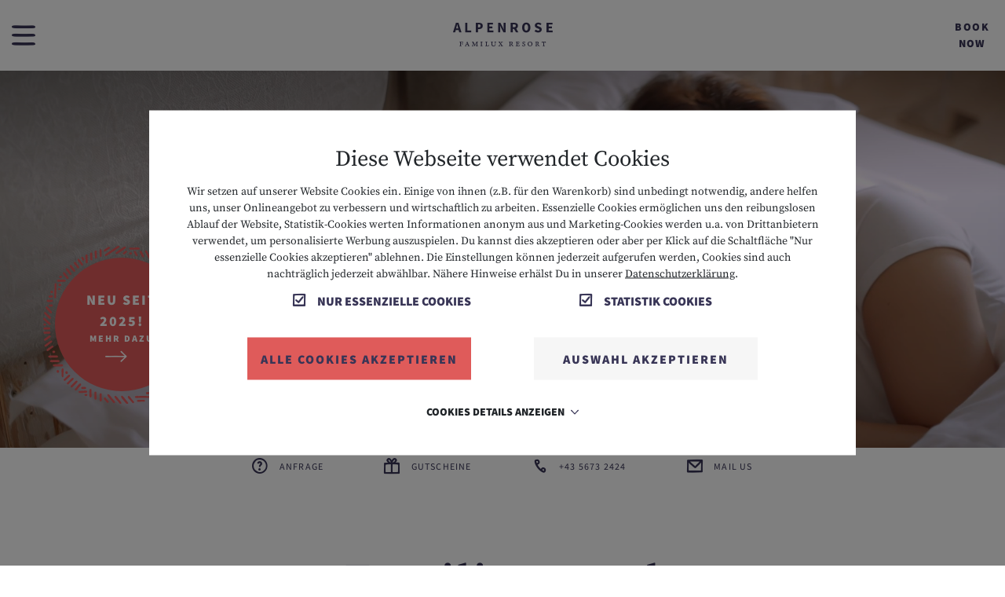

--- FILE ---
content_type: text/html; charset=utf-8
request_url: https://www.hotelalpenrose.at/
body_size: 28349
content:
<!DOCTYPE html><html lang="de" xmlns:fb="http://ogp.me/ns/fb#"><head> <meta charset="utf-8" /> <base href="https://www.hotelalpenrose.at/" /> <title>Kinderhotel in Österreich | Alpenrose Familux Resort</title> <meta name="description" content="Familux Resort Alpenrose in der Tiroler Zugspitz Arena – das Luxus-Kinderhotel in Österreich ➤ Jetzt Familienurlaub buchen!" /> <meta name="keywords" content="" /> <meta name="robots" content="index, follow, noarchive" /> <link rel="canonical" href="https://www.hotelalpenrose.at/" /> <meta http-equiv="X-UA-Compatible" content="IE=Edge" /> <meta name="viewport" content="width=device-width, initial-scale=1"> <style type="text/css"> @import url(https://p.typekit.net/p.css?s=1&k=cvo0kgv&ht=tk&f=37783&a=8705966&app=typekit&e=css);@import url(https://p.typekit.net/p.css?s=1&k=cvo0kgv&ht=tk&f=37783&a=8705966&app=typekit&e=css);@import url(https://p.typekit.net/p.css?s=1&k=cvo0kgv&ht=tk&f=37783&a=8705966&app=typekit&e=css);@import url(https://p.typekit.net/p.css?s=1&k=cvo0kgv&ht=tk&f=37783&a=8705966&app=typekit&e=css);@import url(https://p.typekit.net/p.css?s=1&k=cvo0kgv&ht=tk&f=37783&a=8705966&app=typekit&e=css);@import url(https://p.typekit.net/p.css?s=1&k=cvo0kgv&ht=tk&f=37783&a=8705966&app=typekit&e=css);@import url(https://p.typekit.net/p.css?s=1&k=cvo0kgv&ht=tk&f=37783&a=8705966&app=typekit&e=css);@import url(https://p.typekit.net/p.css?s=1&k=cvo0kgv&ht=tk&f=37783&a=8705966&app=typekit&e=css);@import url(https://p.typekit.net/p.css?s=1&k=cvo0kgv&ht=tk&f=37783&a=8705966&app=typekit&e=css);@import url(https://p.typekit.net/p.css?s=1&k=cvo0kgv&ht=tk&f=37783&a=8705966&app=typekit&e=css);@import url(https://p.typekit.net/p.css?s=1&k=cvo0kgv&ht=tk&f=37783&a=8705966&app=typekit&e=css);@import url(https://p.typekit.net/p.css?s=1&k=cvo0kgv&ht=tk&f=37783&a=8705966&app=typekit&e=css);@import url(https://p.typekit.net/p.css?s=1&k=cvo0kgv&ht=tk&f=37783&a=8705966&app=typekit&e=css);@import url(https://p.typekit.net/p.css?s=1&k=cvo0kgv&ht=tk&f=37783&a=8705966&app=typekit&e=css);@import url(https://p.typekit.net/p.css?s=1&k=cvo0kgv&ht=tk&f=37783&a=8705966&app=typekit&e=css);@import url(https://p.typekit.net/p.css?s=1&k=cvo0kgv&ht=tk&f=37783&a=8705966&app=typekit&e=css);@import url(https://p.typekit.net/p.css?s=1&k=cvo0kgv&ht=tk&f=37783&a=8705966&app=typekit&e=css);@import url(https://p.typekit.net/p.css?s=1&k=cvo0kgv&ht=tk&f=37783&a=8705966&app=typekit&e=css);@import url(https://p.typekit.net/p.css?s=1&k=cvo0kgv&ht=tk&f=37783&a=8705966&app=typekit&e=css);@import url(https://p.typekit.net/p.css?s=1&k=cvo0kgv&ht=tk&f=37783&a=8705966&app=typekit&e=css);@import url(https://p.typekit.net/p.css?s=1&k=cvo0kgv&ht=tk&f=37783&a=8705966&app=typekit&e=css);@import url(https://p.typekit.net/p.css?s=1&k=cvo0kgv&ht=tk&f=37783&a=8705966&app=typekit&e=css);@import url(https://p.typekit.net/p.css?s=1&k=cvo0kgv&ht=tk&f=37783&a=8705966&app=typekit&e=css);@import url(https://p.typekit.net/p.css?s=1&k=cvo0kgv&ht=tk&f=37783&a=8705966&app=typekit&e=css);@import url(https://p.typekit.net/p.css?s=1&k=cvo0kgv&ht=tk&f=37783&a=8705966&app=typekit&e=css);@import url(https://p.typekit.net/p.css?s=1&k=cvo0kgv&ht=tk&f=37783&a=8705966&app=typekit&e=css);@import url(https://p.typekit.net/p.css?s=1&k=cvo0kgv&ht=tk&f=37783&a=8705966&app=typekit&e=css);@import url(https://p.typekit.net/p.css?s=1&k=cvo0kgv&ht=tk&f=37783&a=8705966&app=typekit&e=css);@import url(https://p.typekit.net/p.css?s=1&k=cvo0kgv&ht=tk&f=37783&a=8705966&app=typekit&e=css);@import url(https://p.typekit.net/p.css?s=1&k=cvo0kgv&ht=tk&f=37783&a=8705966&app=typekit&e=css);@import url(https://p.typekit.net/p.css?s=1&k=cvo0kgv&ht=tk&f=37783&a=8705966&app=typekit&e=css);@import url(https://p.typekit.net/p.css?s=1&k=cvo0kgv&ht=tk&f=37783&a=8705966&app=typekit&e=css);@import url(https://p.typekit.net/p.css?s=1&k=cvo0kgv&ht=tk&f=37783&a=8705966&app=typekit&e=css);@import url(https://p.typekit.net/p.css?s=1&k=cvo0kgv&ht=tk&f=37783&a=8705966&app=typekit&e=css);@import url(https://p.typekit.net/p.css?s=1&k=cvo0kgv&ht=tk&f=37783&a=8705966&app=typekit&e=css);@import url(https://p.typekit.net/p.css?s=1&k=cvo0kgv&ht=tk&f=37783&a=8705966&app=typekit&e=css);:root{--blue:#007bff;--indigo:#6610f2;--purple:#6f42c1;--pink:#e83e8c;--red:#dc3545;--orange:#fd7e14;--yellow:#ffc107;--green:#28a745;--teal:#20c997;--cyan:#17a2b8;--white:#fff;--gray:#6c757d;--gray-dark:#343a40;--primary:#007bff;--secondary:#6c757d;--success:#28a745;--info:#17a2b8;--warning:#ffc107;--danger:#dc3545;--light:#f8f9fa;--dark:#343a40;--breakpoint-xs:0;--breakpoint-sm:576px;--breakpoint-md:768px;--breakpoint-lg:992px;--breakpoint-xl:1200px;--font-family-sans-serif:-apple-system,BlinkMacSystemFont,"Segoe UI",Roboto,"Helvetica Neue",Arial,"Noto Sans",sans-serif,"Apple Color Emoji","Segoe UI Emoji","Segoe UI Symbol","Noto Color Emoji";--font-family-monospace:SFMono-Regular,Menlo,Monaco,Consolas,"Liberation Mono","Courier New",monospace}*,:after,:before{box-sizing:border-box}html{font-family:sans-serif;line-height:1.15;-webkit-text-size-adjust:100%}header,main,section{display:block}body{margin:0;font-family:-apple-system,BlinkMacSystemFont,Segoe UI,Roboto,Helvetica Neue,Arial,Noto Sans,sans-serif;font-size:1rem;font-weight:400;line-height:1.5;color:#212529;text-align:left;background-color:#fff}h1,h2,h4{margin-top:0;margin-bottom:.5rem}a{color:#007bff;text-decoration:none;background-color:transparent}img{border-style:none}img{vertical-align:middle}label{display:inline-block;margin-bottom:.5rem}input,select{margin:0;font-family:inherit;font-size:inherit;line-height:inherit}input{overflow:visible}select{text-transform:none}select{word-wrap:normal}::-webkit-file-upload-button{font:inherit;-webkit-appearance:button}h1,h2,h4{margin-bottom:.5rem;font-weight:500;line-height:1.2}h1{font-size:2.5rem}h2{font-size:2rem}h4{font-size:1.5rem}.container{width:100%;padding-right:15px;padding-left:15px;margin-right:auto;margin-left:auto}.row{display:-ms-flexbox;display:flex;-ms-flex-wrap:wrap;flex-wrap:wrap;margin-right:-15px;margin-left:-15px}.col-12,.col-lg-7,.col-sm-3,.col-sm-9{position:relative;width:100%;padding-right:15px;padding-left:15px}.col-12{-ms-flex:0 0 100%;flex:0 0 100%;max-width:100%}.form-control{display:block;width:100%;height:calc(1.5em + .75rem + 2px);padding:.375rem .75rem;font-size:1rem;font-weight:400;line-height:1.5;color:#495057;background-color:#fff;background-clip:padding-box;border:1px solid #ced4da;border-radius:.25rem}.form-control::-ms-expand{background-color:transparent;border:0}.form-control::-webkit-input-placeholder{color:#6c757d;opacity:1}.form-control::-moz-placeholder{color:#6c757d;opacity:1}.form-control:-ms-input-placeholder,.form-control::-ms-input-placeholder{color:#6c757d;opacity:1}.form-group{margin-bottom:1rem}.fade:not(.show){opacity:0}.close{float:right;font-size:1.5rem;font-weight:700;line-height:1;color:#000;text-shadow:0 1px 0 #fff;opacity:.5}.modal{position:fixed;top:0;left:0;z-index:1050;display:none;width:100%;height:100%;overflow:hidden;outline:0}.modal-dialog{position:relative;width:auto;margin:.5rem}.modal.fade .modal-dialog{-webkit-transform:translateY(-50px);transform:translateY(-50px)}.modal-content{position:relative;display:-ms-flexbox;display:flex;-ms-flex-direction:column;flex-direction:column;width:100%;background-color:#fff;background-clip:padding-box;border:1px solid rgba(0,0,0,.2);border-radius:.3rem;outline:0}.carousel{position:relative}.d-none{display:none!important}.mx-auto{margin-right:auto!important}.mx-auto{margin-left:auto!important}.text-right{text-align:right!important}body:after{display:none}[class*=" icon-"]:before{font-family:web;font-style:normal;font-weight:400;speak:none;display:inline-block;text-decoration:inherit;width:1em;margin-right:.2em;text-align:center;font-variant:normal;text-transform:none;line-height:1em;margin-left:.2em;-webkit-font-smoothing:antialiased;-moz-osx-font-smoothing:grayscale}.icon-mail:before{content:"\E803"}.focuspoint{position:relative;overflow:hidden}@media (max-width:767px){.modal-lg{height:95%}.modal-lg .modal-content{height:100%}}@media (max-width:700px){.modal-dialog{width:95%}}.icon,.icon:before{font-family:familux!important;speak:none;font-style:normal;font-weight:400;font-variant:normal;text-transform:none;line-height:1;-webkit-font-smoothing:antialiased;-moz-osx-font-smoothing:grayscale}.icon-mail:before{content:"\E915";color:#383556}.icon-faq:before{content:"\E916";color:#383556}.icon-phone:before{content:"\E94D";color:#383556}.icon-voucher:before{content:"\E955";color:#383556}.icon,.icon:before{font-family:familux!important;speak:none;font-style:normal;font-weight:400;font-variant:normal;text-transform:none;line-height:1;-webkit-font-smoothing:antialiased;-moz-osx-font-smoothing:grayscale}.icon-mail:before{content:"\E915";color:#383556}.icon-faq:before{content:"\E916";color:#383556}.icon-phone:before{content:"\E94D";color:#383556}.icon-voucher:before{content:"\E955";color:#383556}h1.headlineWrap,h2.headlineWrap{margin-top:0;margin-bottom:0}h1.headlineWrap{margin-bottom:30px}h1.headlineWrap{font-family:SourceSerifPro-Regular,sans-serif;font-size:72px;line-height:92px;color:#383556;text-align:left;letter-spacing:2.16px}@media (max-width:1024px){h1.headlineWrap{font-size:36px;line-height:46px;color:#383556;text-align:left;letter-spacing:1.68px}}@media (max-width:1800px) and (min-width:1025px){h1.headlineWrap{font-size:60px;line-height:70px}}h2.headlineWrap{margin-bottom:20px}h2.headlineWrap{font-family:SourceSansPro-Black,sans-serif;font-size:20px;line-height:32px;color:#383556;letter-spacing:2px;text-align:left;text-transform:uppercase}@media (max-width:1024px){h2.headlineWrap{font-size:20px;line-height:32px;letter-spacing:1.68px}}.icon,.icon:before{font-family:familux!important;speak:none;font-style:normal;font-weight:400;font-variant:normal;text-transform:none;line-height:1;-webkit-font-smoothing:antialiased;-moz-osx-font-smoothing:grayscale}.icon-mail:before{content:"\E915";color:#383556}.icon-faq:before{content:"\E916";color:#383556}.icon-phone:before{content:"\E94D";color:#383556}.icon-voucher:before{content:"\E955";color:#383556}.icon,.icon:before{font-family:familux!important;speak:none;font-style:normal;font-weight:400;font-variant:normal;text-transform:none;line-height:1;-webkit-font-smoothing:antialiased;-moz-osx-font-smoothing:grayscale}.icon-mail:before{content:"\E915";color:#383556}.icon-faq:before{content:"\E916";color:#383556}.icon-phone:before{content:"\E94D";color:#383556}.icon-voucher:before{content:"\E955";color:#383556}.icon,.icon:before{font-family:familux!important;speak:none;font-style:normal;font-weight:400;font-variant:normal;text-transform:none;line-height:1;-webkit-font-smoothing:antialiased;-moz-osx-font-smoothing:grayscale}.icon-mail:before{content:"\E915";color:#383556}.icon-faq:before{content:"\E916";color:#383556}.icon-phone:before{content:"\E94D";color:#383556}.icon-voucher:before{content:"\E955";color:#383556}.icon,.icon:before{font-family:familux!important;speak:none;font-style:normal;font-weight:400;font-variant:normal;text-transform:none;line-height:1;-webkit-font-smoothing:antialiased;-moz-osx-font-smoothing:grayscale}.icon-mail:before{content:"\E915";color:#383556}.icon-faq:before{content:"\E916";color:#383556}.icon-phone:before{content:"\E94D";color:#383556}.icon-voucher:before{content:"\E955";color:#383556}.icon,.icon:before{font-family:familux!important;speak:none;font-style:normal;font-weight:400;font-variant:normal;text-transform:none;line-height:1;-webkit-font-smoothing:antialiased;-moz-osx-font-smoothing:grayscale}.icon-mail:before{content:"\E915";color:#383556}.icon-faq:before{content:"\E916";color:#383556}.icon-phone:before{content:"\E94D";color:#383556}.icon-voucher:before{content:"\E955";color:#383556}.icon,.icon:before{font-family:familux!important;speak:none;font-style:normal;font-weight:400;font-variant:normal;text-transform:none;line-height:1;-webkit-font-smoothing:antialiased;-moz-osx-font-smoothing:grayscale}.icon-mail:before{content:"\E915";color:#383556}.icon-faq:before{content:"\E916";color:#383556}.icon-phone:before{content:"\E94D";color:#383556}.icon-voucher:before{content:"\E955";color:#383556}.icon,.icon:before{font-family:familux!important;speak:none;font-style:normal;font-weight:400;font-variant:normal;text-transform:none;line-height:1;-webkit-font-smoothing:antialiased;-moz-osx-font-smoothing:grayscale}.icon-mail:before{content:"\E915";color:#383556}.icon-faq:before{content:"\E916";color:#383556}.icon-phone:before{content:"\E94D";color:#383556}.icon-voucher:before{content:"\E955";color:#383556}.icon,.icon:before{font-family:familux!important;speak:none;font-style:normal;font-weight:400;font-variant:normal;text-transform:none;line-height:1;-webkit-font-smoothing:antialiased;-moz-osx-font-smoothing:grayscale}.icon-mail:before{content:"\E915";color:#383556}.icon-faq:before{content:"\E916";color:#383556}.icon-phone:before{content:"\E94D";color:#383556}.icon-voucher:before{content:"\E955";color:#383556}.icon,.icon:before{font-family:familux!important;speak:none;font-style:normal;font-weight:400;font-variant:normal;text-transform:none;line-height:1;-webkit-font-smoothing:antialiased;-moz-osx-font-smoothing:grayscale}.icon-mail:before{content:"\E915";color:#383556}.icon-faq:before{content:"\E916";color:#383556}.icon-phone:before{content:"\E94D";color:#383556}.icon-voucher:before{content:"\E955";color:#383556}.icon,.icon:before{font-family:familux!important;speak:none;font-style:normal;font-weight:400;font-variant:normal;text-transform:none;line-height:1;-webkit-font-smoothing:antialiased;-moz-osx-font-smoothing:grayscale}.icon-mail:before{content:"\E915";color:#383556}.icon-faq:before{content:"\E916";color:#383556}.icon-phone:before{content:"\E94D";color:#383556}.icon-voucher:before{content:"\E955";color:#383556}.blogTiles .blogTile .blogTileImg h4{font-size:72px;line-height:80px;font-family:SourceSerifPro-Regular,sans-serif;color:#fff;letter-spacing:2.16px;text-decoration:none;text-align:center;text-shadow:0 3px 6px rgba(0,0,0,.66)}@media (max-width:1350px){.blogTiles .blogTile .blogTileImg h4{display:none}}@media (max-width:1800px) and (min-width:1350px){.blogTiles .blogTile .blogTileImg h4{font-size:40px;line-height:40px}}@media (max-width:2200px) and (min-width:1800px){.blogTiles .blogTile .blogTileImg h4{font-size:55px;line-height:40px}}.icon,.icon:before{font-family:familux!important;speak:none;font-style:normal;font-weight:400;font-variant:normal;text-transform:none;line-height:1;-webkit-font-smoothing:antialiased;-moz-osx-font-smoothing:grayscale}.icon-mail:before{content:"\E915";color:#383556}.icon-faq:before{content:"\E916";color:#383556}.icon-phone:before{content:"\E94D";color:#383556}.icon-voucher:before{content:"\E955";color:#383556}.icon,.icon:before{font-family:familux!important;speak:none;font-style:normal;font-weight:400;font-variant:normal;text-transform:none;line-height:1;-webkit-font-smoothing:antialiased;-moz-osx-font-smoothing:grayscale}.icon-mail:before{content:"\E915";color:#383556}.icon-faq:before{content:"\E916";color:#383556}.icon-phone:before{content:"\E94D";color:#383556}.icon-voucher:before{content:"\E955";color:#383556}.icon,.icon:before{font-family:familux!important;speak:none;font-style:normal;font-weight:400;font-variant:normal;text-transform:none;line-height:1;-webkit-font-smoothing:antialiased;-moz-osx-font-smoothing:grayscale}.icon-mail:before{content:"\E915";color:#383556}.icon-faq:before{content:"\E916";color:#383556}.icon-phone:before{content:"\E94D";color:#383556}.icon-voucher:before{content:"\E955";color:#383556}.icon,.icon:before{font-family:familux!important;speak:none;font-style:normal;font-weight:400;font-variant:normal;text-transform:none;line-height:1;-webkit-font-smoothing:antialiased;-moz-osx-font-smoothing:grayscale}.icon-mail:before{content:"\E915";color:#383556}.icon-faq:before{content:"\E916";color:#383556}.icon-phone:before{content:"\E94D";color:#383556}.icon-voucher:before{content:"\E955";color:#383556}.icon,.icon:before{font-family:familux!important;speak:none;font-style:normal;font-weight:400;font-variant:normal;text-transform:none;line-height:1;-webkit-font-smoothing:antialiased;-moz-osx-font-smoothing:grayscale}.icon-mail:before{content:"\E915";color:#383556}.icon-faq:before{content:"\E916";color:#383556}.icon-phone:before{content:"\E94D";color:#383556}.icon-voucher:before{content:"\E955";color:#383556}.icon,.icon:before{font-family:familux!important;speak:none;font-style:normal;font-weight:400;font-variant:normal;text-transform:none;line-height:1;-webkit-font-smoothing:antialiased;-moz-osx-font-smoothing:grayscale}.icon-mail:before{content:"\E915";color:#383556}.icon-faq:before{content:"\E916";color:#383556}.icon-phone:before{content:"\E94D";color:#383556}.icon-voucher:before{content:"\E955";color:#383556}.icon,.icon:before{font-family:familux!important;speak:none;font-style:normal;font-weight:400;font-variant:normal;text-transform:none;line-height:1;-webkit-font-smoothing:antialiased;-moz-osx-font-smoothing:grayscale}.icon-mail:before{content:"\E915";color:#383556}.icon-faq:before{content:"\E916";color:#383556}.icon-phone:before{content:"\E94D";color:#383556}.icon-voucher:before{content:"\E955";color:#383556}.icon,.icon:before{font-family:familux!important;speak:none;font-style:normal;font-weight:400;font-variant:normal;text-transform:none;line-height:1;-webkit-font-smoothing:antialiased;-moz-osx-font-smoothing:grayscale}.icon-mail:before{content:"\E915";color:#383556}.icon-faq:before{content:"\E916";color:#383556}.icon-phone:before{content:"\E94D";color:#383556}.icon-voucher:before{content:"\E955";color:#383556}.icon,.icon:before{font-family:familux!important;speak:none;font-style:normal;font-weight:400;font-variant:normal;text-transform:none;line-height:1;-webkit-font-smoothing:antialiased;-moz-osx-font-smoothing:grayscale}.icon-mail:before{content:"\E915";color:#383556}.icon-faq:before{content:"\E916";color:#383556}.icon-phone:before{content:"\E94D";color:#383556}.icon-voucher:before{content:"\E955";color:#383556}.icon,.icon:before{font-family:familux!important;speak:none;font-style:normal;font-weight:400;font-variant:normal;text-transform:none;line-height:1;-webkit-font-smoothing:antialiased;-moz-osx-font-smoothing:grayscale}.icon-mail:before{content:"\E915";color:#383556}.icon-faq:before{content:"\E916";color:#383556}.icon-phone:before{content:"\E94D";color:#383556}.icon-voucher:before{content:"\E955";color:#383556}.icon,.icon:before{font-family:familux!important;speak:none;font-style:normal;font-weight:400;font-variant:normal;text-transform:none;line-height:1;-webkit-font-smoothing:antialiased;-moz-osx-font-smoothing:grayscale}.icon-mail:before{content:"\E915";color:#383556}.icon-faq:before{content:"\E916";color:#383556}.icon-phone:before{content:"\E94D";color:#383556}.icon-voucher:before{content:"\E955";color:#383556}.icon,.icon:before{font-family:familux!important;speak:none;font-style:normal;font-weight:400;font-variant:normal;text-transform:none;line-height:1;-webkit-font-smoothing:antialiased;-moz-osx-font-smoothing:grayscale}.icon-mail:before{content:"\E915";color:#383556}.icon-faq:before{content:"\E916";color:#383556}.icon-phone:before{content:"\E94D";color:#383556}.icon-voucher:before{content:"\E955";color:#383556}.icon,.icon:before{font-family:familux!important;speak:none;font-style:normal;font-weight:400;font-variant:normal;text-transform:none;line-height:1;-webkit-font-smoothing:antialiased;-moz-osx-font-smoothing:grayscale}.icon-mail:before{content:"\E915";color:#383556}.icon-faq:before{content:"\E916";color:#383556}.icon-phone:before{content:"\E94D";color:#383556}.icon-voucher:before{content:"\E955";color:#383556}.icon,.icon:before{font-family:familux!important;speak:none;font-style:normal;font-weight:400;font-variant:normal;text-transform:none;line-height:1;-webkit-font-smoothing:antialiased;-moz-osx-font-smoothing:grayscale}.icon-mail:before{content:"\E915";color:#383556}.icon-faq:before{content:"\E916";color:#383556}.icon-phone:before{content:"\E94D";color:#383556}.icon-voucher:before{content:"\E955";color:#383556}.icon,.icon:before{font-family:familux!important;speak:none;font-style:normal;font-weight:400;font-variant:normal;text-transform:none;line-height:1;-webkit-font-smoothing:antialiased;-moz-osx-font-smoothing:grayscale}.icon-mail:before{content:"\E915";color:#383556}.icon-faq:before{content:"\E916";color:#383556}.icon-phone:before{content:"\E94D";color:#383556}.icon-voucher:before{content:"\E955";color:#383556}.icon,.icon:before{font-family:familux!important;speak:none;font-style:normal;font-weight:400;font-variant:normal;text-transform:none;line-height:1;-webkit-font-smoothing:antialiased;-moz-osx-font-smoothing:grayscale}.icon-mail:before{content:"\E915";color:#383556}.icon-faq:before{content:"\E916";color:#383556}.icon-phone:before{content:"\E94D";color:#383556}.icon-voucher:before{content:"\E955";color:#383556}.icon,.icon:before{font-family:familux!important;speak:none;font-style:normal;font-weight:400;font-variant:normal;text-transform:none;line-height:1;-webkit-font-smoothing:antialiased;-moz-osx-font-smoothing:grayscale}.icon-mail:before{content:"\E915";color:#383556}.icon-faq:before{content:"\E916";color:#383556}.icon-phone:before{content:"\E94D";color:#383556}.icon-voucher:before{content:"\E955";color:#383556}.icon,.icon:before{font-family:familux!important;speak:none;font-style:normal;font-weight:400;font-variant:normal;text-transform:none;line-height:1;-webkit-font-smoothing:antialiased;-moz-osx-font-smoothing:grayscale}.icon-mail:before{content:"\E915";color:#383556}.icon-faq:before{content:"\E916";color:#383556}.icon-phone:before{content:"\E94D";color:#383556}.icon-voucher:before{content:"\E955";color:#383556}.icon,.icon:before{font-family:familux!important;speak:none;font-style:normal;font-weight:400;font-variant:normal;text-transform:none;line-height:1;-webkit-font-smoothing:antialiased;-moz-osx-font-smoothing:grayscale}.icon-mail:before{content:"\E915";color:#383556}.icon-faq:before{content:"\E916";color:#383556}.icon-phone:before{content:"\E94D";color:#383556}.icon-voucher:before{content:"\E955";color:#383556}.icon,.icon:before{font-family:familux!important;speak:none;font-style:normal;font-weight:400;font-variant:normal;text-transform:none;line-height:1;-webkit-font-smoothing:antialiased;-moz-osx-font-smoothing:grayscale}.icon-mail:before{content:"\E915";color:#383556}.icon-faq:before{content:"\E916";color:#383556}.icon-phone:before{content:"\E94D";color:#383556}.icon-voucher:before{content:"\E955";color:#383556}.icon,.icon:before{font-family:familux!important;speak:none;font-style:normal;font-weight:400;font-variant:normal;text-transform:none;line-height:1;-webkit-font-smoothing:antialiased;-moz-osx-font-smoothing:grayscale}.icon-mail:before{content:"\E915";color:#383556}.icon-faq:before{content:"\E916";color:#383556}.icon-phone:before{content:"\E94D";color:#383556}.icon-voucher:before{content:"\E955";color:#383556}.icon,.icon:before{font-family:familux!important;speak:none;font-style:normal;font-weight:400;font-variant:normal;text-transform:none;line-height:1;-webkit-font-smoothing:antialiased;-moz-osx-font-smoothing:grayscale}.icon-mail:before{content:"\E915";color:#383556}.icon-faq:before{content:"\E916";color:#383556}.icon-phone:before{content:"\E94D";color:#383556}.icon-voucher:before{content:"\E955";color:#383556}.icon,.icon:before{font-family:familux!important;speak:none;font-style:normal;font-weight:400;font-variant:normal;text-transform:none;line-height:1;-webkit-font-smoothing:antialiased;-moz-osx-font-smoothing:grayscale}.icon-mail:before{content:"\E915";color:#383556}.icon-faq:before{content:"\E916";color:#383556}.icon-phone:before{content:"\E94D";color:#383556}.icon-voucher:before{content:"\E955";color:#383556}.icon,.icon:before{font-family:familux!important;speak:none;font-style:normal;font-weight:400;font-variant:normal;text-transform:none;line-height:1;-webkit-font-smoothing:antialiased;-moz-osx-font-smoothing:grayscale}.icon-mail:before{content:"\E915";color:#383556}.icon-faq:before{content:"\E916";color:#383556}.icon-phone:before{content:"\E94D";color:#383556}.icon-voucher:before{content:"\E955";color:#383556}*{font-family:SourceSerifPro-Regular,sans-serif}html{font-size:62.5%}header{position:fixed;top:0;left:0;width:100%;z-index:100;background:#fff}@media (max-width:767px){header{max-height:100%;overflow:auto}}#headerCarousel{position:relative;height:70%;z-index:10}@media (max-width:991px){#headerCarousel{margin-top:90px}}@media screen and (max-width:767px){#headerCarousel{margin-bottom:60px}}#headerCarousel .item:after,#headerCarousel .item:before{content:"";display:block;position:absolute;left:0;width:100%;z-index:1}#headerCarousel .item:before{top:0;height:30%;background:0 0;background:-webkit-gradient(linear,left bottom,left top,color-stop(0,transparent),color-stop(1,rgba(0,0,0,.3)));background:-ms-linear-gradient(bottom,transparent,rgba(0,0,0,.3));background:-moz-linear-gradient(center bottom,transparent 0,rgba(0,0,0,.3) 100%);background:-o-linear-gradient(rgba(0,0,0,.3),transparent)}#headerCarousel .item:after{bottom:0;height:70%;background:0 0;background:-webkit-gradient(linear,left bottom,left top,color-stop(0,rgba(0,0,0,.2)),color-stop(1,transparent));background:-ms-linear-gradient(bottom,rgba(0,0,0,.2),transparent);background:-moz-linear-gradient(center bottom,rgba(0,0,0,.2) 0,transparent 100%);background:-o-linear-gradient(transparent,rgba(0,0,0,.2))}#headerCarousel .item{height:100%}#headerCarousel.s3VideoContainer{min-height:188px}#headerCarousel.s3VideoContainer .item{background:#000}#headerCarousel video{width:100%;height:100%;object-fit:cover}#headerCarousel .priceBadge{width:200px;height:200px;position:absolute;bottom:145px;border-radius:100%;left:100px;display:flex;justify-content:center;align-items:center;flex-direction:column;background:#df5b5a}#headerCarousel .priceBadge:before{position:absolute;z-index:1;width:240px;height:240px;left:-20px;top:-20px}#headerCarousel .priceBadge .price{font-family:SourceSansPro-Black,sans-serif;letter-spacing:2px;color:#fff;text-transform:uppercase;font-size:14px;position:relative;z-index:1;text-align:center}#headerCarousel .priceBadge a{text-decoration:none}@media screen and (max-width:1650px) and (min-width:1200px){#headerCarousel .priceBadge{width:150px;height:150px}#headerCarousel .priceBadge:before{width:190px;height:190px}#headerCarousel .priceBadge .price{font-size:12px}}@media screen and (max-width:1200px) and (min-width:767px){#headerCarousel .priceBadge{width:150px;height:150px}#headerCarousel .priceBadge:before{width:190px;height:190px}#headerCarousel .priceBadge .price{font-size:12px}}@media screen and (max-width:1024px) and (min-width:767px){#headerCarousel .priceBadge{left:80px;bottom:80px}}@media screen and (max-width:767px){#headerCarousel .priceBadge{width:130px;height:130px;left:50%;bottom:-50px;transform:translateX(-50%)}#headerCarousel .priceBadge:before{width:150px;height:150px;left:-10px;top:-10px}#headerCarousel .priceBadge .price{font-size:10px}}.bookingBar{position:absolute;bottom:0;left:0;width:100%;background:#fff;overflow:hidden;z-index:999;text-align:center;padding:15px}@media (max-width:1024px){.bookingBar{display:none}}.bookingBar,.bookingBar *{color:#383556;font-family:SourceSansPro-Regular,sans-serif}.bookingBar .column{display:inline-block;color:#fff;text-transform:uppercase;font-size:14px;letter-spacing:.1em;margin-left:75px}.bookingBar .column:first-of-type{margin-left:0}.bookingBar .column i{margin-right:10px;font-size:20px;margin-top:3px;display:inline-block}.bookingBar .column span{vertical-align:top;line-height:28px}.containerContent{padding-top:60px;padding-bottom:60px}@media (max-width:991px){.containerContent{padding-top:30px;padding-bottom:30px}}.btnAR{display:inline-block;padding:7px 15px;color:#fff!important;background:#d5ac67;text-transform:uppercase;text-decoration:none!important;border:0;-webkit-box-shadow:0;-moz-box-shadow:0;box-shadow:0}.arPopup{font-size:1.4rem;color:#fff}@media (max-width:767px){.arPopup{padding-top:30px}}.arPopup .modal-dialog{background:#fff;max-width:none;padding:4px;-webkit-border-radius:3px;-moz-border-radius:3px;border-radius:3px}@media (max-width:767px){.arPopup .modal-dialog{margin:0}}.arPopup .modal-dialog .modal-content{background:0 0;border:0;padding:0;-webkit-box-shadow:0 0 0 transparent;-moz-box-shadow:0 0 0 transparent;box-shadow:0 0 0 transparent;-webkit-border-radius:0;-moz-border-radius:0;border-radius:0}.arPopup .close{position:absolute;top:-45px;right:0;width:30px;height:30px;text-align:right;outline:0;opacity:.7}@media (max-width:767px){.arPopup .close{top:6px;right:6px}}@media (max-width:767px){.arPopup .close{z-index:10}}.modal{text-align:center}.arBookingPopup .modal-dialog{width:960px;max-width:none;background:#f3e9d8}@media (max-width:991px){.arBookingPopup .modal-dialog{width:90%}}@media (max-width:767px){.arBookingPopup .modal-dialog{margin:15px 0 0}}.arBookingPopup .modal-dialog .modal-content{background:0 0;padding:30px;border:2px solid #d5ac67;-webkit-border-radius:0;-moz-border-radius:0;border-radius:0}@media (max-width:767px){.arBookingPopup .modal-dialog .modal-content{border:0;padding:15px}}.arBookingPopup .close{float:none;position:absolute;top:-15px;right:-14px;opacity:1;padding:0;background:0 0;z-index:11}@media (max-width:991px){.arBookingPopup .close{right:0}}@media (max-width:767px){.arBookingPopup .close{top:15px;right:15px}}.arBookingPopup label{line-height:34px;font-size:1.9rem}.arBookingPopup .title{margin-bottom:30px;font-family:SourceSansPro-Black,sans-serif;font-size:3.5rem;color:#565657;text-align:center}@media (max-width:767px){.arBookingPopup .title{font-size:2.6rem}}.arBookingPopup .btnBooking{background:#871518;font-family:SourceSansPro-Black,sans-serif;font-size:1.9rem;padding-left:30px;padding-right:30px}.modal-dialog{display:inline-block;text-align:left;vertical-align:middle}video#headerVideo[poster]{object-fit:cover}.sideBarBook{position:fixed;top:50%;transform:translateY(-50%);z-index:99;right:0}.sideBarBook .sideBarBookBtn{background:#df5b5a;position:absolute;vertical-align:top;width:180px;height:55px;transform:rotate(-90deg);-ms-transform:rotate(-90deg);-moz-transform:rotate(-90deg);-webkit-transform:rotate(-90deg);z-index:1001;-o-transform:rotate(90deg);right:-50px;text-align:center;font-family:SourceSansPro-Black,sans-serif;letter-spacing:2px;font-size:20px;padding:12px;color:#383556;text-transform:uppercase;box-shadow:-2px 3px 6px rgba(0,0,0,.25)} </style> <link rel="stylesheet" href="/lib/project/css/combined.1768949546.css" /> <link rel="apple-touch-icon" sizes="57x57" href="/lib/project/icons/apple-icon-57x57.png" /> <link rel="apple-touch-icon" sizes="60x60" href="/lib/project/icons/apple-icon-60x60.png" /> <link rel="apple-touch-icon" sizes="72x72" href="/lib/project/icons/apple-icon-72x72.png" /> <link rel="apple-touch-icon" sizes="76x76" href="/lib/project/icons/apple-icon-76x76.png" /> <link rel="apple-touch-icon" sizes="114x114" href="/lib/project/icons/apple-icon-114x114.png" /> <link rel="apple-touch-icon" sizes="120x120" href="/lib/project/icons/apple-icon-120x120.png" /> <link rel="apple-touch-icon" sizes="144x144" href="/lib/project/icons/apple-icon-144x144.png" /> <link rel="apple-touch-icon" sizes="152x152" href="/lib/project/icons/apple-icon-152x152.png" /> <link rel="icon" type="image/png" href="/lib/project/icons/favicon-16x16.png" sizes="16x16" /> <link rel="icon" type="image/png" href="/lib/project/icons/favicon-32x32.png" sizes="32x32" /> <link rel="icon" type="image/png" href="/lib/project/icons/favicon-96x96.png" sizes="96x96" /> <link rel="shortcut icon" type="image/x-icon" href="/lib/project/icons/favicon.ico"> <link rel="alternate" hreflang="de" href="https://www.hotelalpenrose.at/" /><link rel="alternate" hreflang="en" href="https://www.hotelalpenrose.at/en/" /> </head><body ><!-- Google Tag Manager (noscript) --><noscript><iframe src="https://www.googletagmanager.com/ns.html?id=GTM-5DKSPQP" height="0" width="0" style="display:none;visibility:hidden"></iframe></noscript><!-- End Google Tag Manager (noscript) --><script> var ajaxUrl = '/ajax/'; var navigationJSON = {"topPanel":{"search":{"link":"\/suchergebnis\/"},"basket":{"link":"\/warenkorb\/"},"imageGallery":{"link":"\/hotel\/bildergalerie\/"},"weather":{"link":"\/heute"}},"bookingBar":{"inquiry":{"link":"\/info-mehr\/","name":"Anfrage"}},"languagePicker":{"currentLanguage":{"id":1,"langCode":"de","langName":"deutsch"},"languages":[{"id":1,"langCode":"de","langName":"deutsch","link":"\/"},{"id":2,"langCode":"en","langName":"englisch","link":"\/en\/"}]},"advantages":[{"icon":"icon-last-minute","text":"Last Minute Bookings","link":"\/zimmer-angebote\/restplatzangebote\/"},{"icon":"icon-inclusive","text":"Inklusivleistungen","link":"\/zimmer-angebote\/inklusivleistungen\/"},{"icon":"icon-family","text":"Familienhits","link":"\/familie-kids\/unsere-highlights\/"},{"icon":"icon-familux","text":"Familux Resorts","link":"https:\/\/familux.com"}],"navigation":[{"id":11,"name":"Hotel","link":"\/hotel\/","openSamera":false,"active":false,"children":[{"id":99,"name":"Alpenrose Familux Resort","link":"\/hotel\/","openSamera":false,"active":false,"children":[],"advantages":[]},{"id":243,"name":"Neu seit 2025","link":"\/hotel\/neu-seit-2025\/","openSamera":false,"active":false,"children":[],"advantages":[]},{"id":101,"name":"Kulinarik & Wein","link":"\/hotel\/kulinarik-wein\/","openSamera":false,"active":false,"children":[],"advantages":[]},{"id":195,"name":"Bildergalerie","link":"\/hotel\/bildergalerie\/","openSamera":false,"active":false,"children":[],"advantages":[]},{"id":100,"name":"360\u00b0-Tour","link":"\/hotel\/360-tour\/","openSamera":false,"active":false,"children":[],"advantages":[]},{"id":102,"name":"Social Media","link":"\/hotel\/social-media\/","openSamera":false,"active":false,"children":[],"advantages":[]},{"id":103,"name":"Awards","link":"\/hotel\/awards\/","openSamera":false,"active":false,"children":[],"advantages":[]}],"advantages":[]},{"id":12,"name":"Zimmer & Angebote","link":"\/zimmer-angebote\/","openSamera":false,"active":false,"children":[{"id":88,"name":"Zimmer & Suiten","link":"\/zimmer-angebote\/","openSamera":false,"active":false,"children":[{"id":93,"name":"Familienzimmer","link":"\/zimmer-angebote\/zimmer-suiten\/familienzimmer\/","openSamera":false,"active":false,"children":[],"advantages":[]},{"id":94,"name":"Appartements","link":"\/zimmer-angebote\/zimmer-suiten\/appartements\/","openSamera":false,"active":false,"children":[],"advantages":[]},{"id":95,"name":"Suiten","link":"\/zimmer-angebote\/zimmer-suiten\/suiten\/","openSamera":false,"active":false,"children":[],"advantages":[]},{"id":96,"name":"Wellnesssuiten","link":"\/zimmer-angebote\/zimmer-suiten\/wellnesssuiten\/","openSamera":false,"active":false,"children":[],"advantages":[]}],"advantages":[]},{"id":89,"name":"Angebote & Aktionen","link":"\/zimmer-angebote\/angebote-aktionen\/","openSamera":false,"active":false,"children":[],"advantages":[]},{"id":90,"name":"Restplatzangebote","link":"\/zimmer-angebote\/restplatzangebote\/","openSamera":false,"active":false,"children":[],"advantages":[]},{"id":91,"name":"Inklusivleistungen","link":"\/zimmer-angebote\/inklusivleistungen\/","openSamera":false,"active":false,"children":[],"advantages":[]},{"id":266,"name":"Ultra All Inclusive","link":"\/zimmer-angebote\/ultra-all-inclusive\/","openSamera":false,"active":false,"children":[],"advantages":[]}],"advantages":[]},{"id":13,"name":"Familie & Kids","link":"\/familie-kids\/","openSamera":false,"active":false,"children":[{"id":105,"name":"Familiengl\u00fcck","link":"\/familie-kids\/","openSamera":false,"active":false,"children":[],"advantages":[]},{"id":106,"name":"Unsere Highlights","link":"\/familie-kids\/unsere-highlights\/","openSamera":false,"active":false,"children":[],"advantages":[]},{"id":107,"name":"Babyclub (0-0,9 Jahre)","link":"\/familie-kids\/babyclub-0-0-9-jahre\/","openSamera":false,"active":false,"children":[],"advantages":[]},{"id":222,"name":"Krabbelclub (1-2,9 Jahre)","link":"\/familie-kids\/krabbelclub-1-2-9-jahre\/","openSamera":false,"active":false,"children":[],"advantages":[]},{"id":108,"name":"Miniclub (3-5,9 Jahre)","link":"\/familie-kids\/miniclub-3-5-9-jahre\/","openSamera":false,"active":false,"children":[],"advantages":[]},{"id":223,"name":"Maxiclub (6-9,9 Jahre)","link":"\/familie-kids\/maxiclub-6-9-9-jahre\/","openSamera":false,"active":false,"children":[],"advantages":[]},{"id":109,"name":"Teenieclub (ab 10 Jahre)","link":"\/familie-kids\/teenieclub-ab-10-jahre\/","openSamera":false,"active":false,"children":[],"advantages":[]},{"id":110,"name":"Elternzeit","link":"\/familie-kids\/elternzeit\/","openSamera":false,"active":false,"children":[],"advantages":[]},{"id":111,"name":"365 Tage","link":"\/familie-kids\/365-tage\/","openSamera":false,"active":false,"children":[],"advantages":[]},{"id":114,"name":"Kinderwinter","link":"\/familie-kids\/kinderwinter\/","openSamera":false,"active":false,"children":[],"advantages":[]},{"id":113,"name":"Kindersommer","link":"\/familie-kids\/kindersommer\/","openSamera":false,"active":false,"children":[],"advantages":[]},{"id":241,"name":"Eventkalender","link":"\/familie-kids\/eventkalender\/","openSamera":false,"active":false,"children":[],"advantages":[]},{"id":207,"name":"Aktuelle Programme","link":"\/heute","openSamera":false,"active":false,"children":[],"advantages":[]}],"advantages":[]},{"id":14,"name":"Wellness & Spa","link":"\/wellness-spa\/","openSamera":false,"active":false,"children":[{"id":115,"name":"Familienauszeit","link":"\/wellness-spa\/","openSamera":false,"active":false,"children":[],"advantages":[]},{"id":116,"name":"Badelandschaft","link":"\/wellness-spa\/badelandschaft\/","openSamera":false,"active":false,"children":[],"advantages":[]},{"id":117,"name":"Saunalandschaft","link":"\/wellness-spa\/saunalandschaft\/","openSamera":false,"active":false,"children":[],"advantages":[]},{"id":118,"name":"Spa Angebot","link":"\/wellness-spa\/spa-angebot\/","openSamera":false,"active":false,"children":[],"advantages":[]},{"id":119,"name":"Kids-Wellness","link":"\/wellness-spa\/kids-wellness\/","openSamera":false,"active":false,"children":[],"advantages":[]},{"id":225,"name":"Schwimmkurse","link":"\/familie-kids\/unsere-highlights\/schwimmen-lernen\/","openSamera":false,"active":false,"children":[],"advantages":[]},{"id":242,"name":"Fitness","link":"\/wellness-spa\/fitness\/","openSamera":false,"active":false,"children":[],"advantages":[]}],"advantages":[]},{"id":15,"name":"Zugspitz Arena","link":"\/zugspitz-arena\/","openSamera":false,"active":false,"children":[{"id":121,"name":"Rund ums Hotel","link":"\/zugspitz-arena\/","openSamera":false,"active":false,"children":[],"advantages":[]},{"id":122,"name":"Ski & Langlauf","link":"\/zugspitz-arena\/ski-langlauf\/","openSamera":false,"active":false,"children":[],"advantages":[]},{"id":123,"name":"Wandern","link":"\/zugspitz-arena\/wandern\/","openSamera":false,"active":false,"children":[],"advantages":[]},{"id":124,"name":"Mountainbike","link":"\/zugspitz-arena\/mountainbike\/","openSamera":false,"active":false,"children":[],"advantages":[]},{"id":125,"name":"Golf","link":"\/zugspitz-arena\/golf\/","openSamera":false,"active":false,"children":[],"advantages":[]},{"id":126,"name":"Fun & Ride","link":"\/zugspitz-arena\/fun-ride\/","openSamera":false,"active":false,"children":[],"advantages":[]},{"id":127,"name":"Ausfl\u00fcge","link":"\/zugspitz-arena\/ausfluege\/","openSamera":false,"active":false,"children":[],"advantages":[]}],"advantages":[]},{"id":16,"name":"Info & mehr","link":"\/info-mehr\/","openSamera":false,"active":false,"children":[{"id":134,"name":"Urlaubsanfrage","link":"\/info-mehr\/","openSamera":false,"active":false,"children":[],"advantages":[]},{"id":135,"name":"Anreise","link":"\/info-mehr\/anreise\/","openSamera":false,"active":false,"children":[],"advantages":[]},{"id":136,"name":"Gutscheine & Shop","link":"https:\/\/familux.shop\/","openSamera":false,"active":false,"children":[],"advantages":[]},{"id":138,"name":"Newsletter","link":"\/info-mehr\/newsletter\/","openSamera":false,"active":false,"children":[],"advantages":[]},{"id":212,"name":"Familux Friends","link":"https:\/\/friends.familux.com","openSamera":false,"active":false,"children":[],"advantages":[]},{"id":140,"name":"Fragen von A bis Z","link":"\/info-mehr\/fragen-von-a-bis-z\/","openSamera":false,"active":false,"children":[],"advantages":[]},{"id":141,"name":"AGB","link":"\/info-mehr\/agb\/","openSamera":false,"active":false,"children":[],"advantages":[]},{"id":142,"name":"Karriere","link":"https:\/\/www.familux.family","openSamera":false,"active":false,"children":[],"advantages":[]}],"advantages":[]}]}; var translationTable = {"more":"mehr","findOffer":"Angebote finden","occupancy":"Belegung","minimumPrice":"Mindestpreis","inquiryNow":"Jetzt anfragen","priceInfoHeadline":"Preisinformationen","arrival":"Anreise","departure":"Abreise","nights":"N\u00e4chte","from":"ab","noLastminuteOffer":"Momentan gibt es kein Last Minute-Angebot. Vielleicht ist bei unseren Packages das Richtige f\u00fcr dich dabei?","to":"bis","packageServicesHeadline":"Pauschalleistungen","description":"Beschreibung","onlineBooking":"Online Buchung","personalData":"Pers\u00f6nliche Daten","checkBooking":"Buchung pr\u00fcfen","payment":"Zahlung","email":"E-Mail*","adult":"Erwachsener","adults":"Erwachsene","child":"Kind","emptyBasket":"Ihre Buchung enth\u00e4lt keine Positionen","totalPrice":"Gesamtpreis","taxInfo":"inkl. USt. exkl. Ortstaxe","deposit":"Anzahlung","price":"Preis","inquiry":"Anfrage","sendInquiry":"Anfrage senden","basket":"Warenkorb","nonbindingInquiry":"Unverbindliche Anfrage","addAdditionalService":"M\u00f6chten Sie gleich noch Zusatzleistungen buchen? Das k\u00f6nnen Sie hier tun.","salutation":"Anrede","family":"Familie","mrs":"Frau","mr":"Herr","title":"Titel","firstname":"Vorname","lastname":"Nachname","street":"Stra\u00dfe","zipcode":"PLZ","city":"Ort","country":"Land","phone":"Telefon*","fax":"Fax","comment":"Kommentar","addOffer":"Add offer","requiredField":"Pflichtfeld","minError":"Bitte die Mindestanzahl nicht unterschreiten.","maxError":"Bitte die Maximalanzahl nicht \u00fcberschreiten.","invalidEmailFormat":"Ung\u00fcltiges E-Mail Format!","wrongCountry":"Sie haben ein falsches Land ausgew\u00e4hlt.","includedServices":"Inklusivleistungen","instead":"statt","calculatePrice":"Preis kalkulieren","bookOnline":"Online Buchen","experienceMore":"Mehr erfahren","book":"Buchen","showAll":"Alle anzeigen","goToBlog":"Zum Blog","yourAreHere":"SIE SIND HIER:","sleepovers":"\u00dcbernachtungen","period":"Zeitraum","prices":"Preise","includedServicesSubline":"Was sie alles bekommen:","includedServicesHeadline":"Die Inklusivleistungen","persons":"Personen","size":"Gr\u00f6\u00dfe","roomDetailIncludedServices":"Unsere Inklusivleistungen","roomDetailDeluxeServices":"Zus\u00e4tzlich sind folgende Deluxe Leistungen enthalten:","addToBasket":"in den Warenkorb","person":"Person","closeNavigationLabel":"Navigation schlie\u00dfen","logisHeadline":"Logis","additionalServicesHeadline":"Zusatzleistungen","showRoomDetail":"Zimmer Detail","moreInformation":"mehr Informationen","personalInformation":"Pers\u00f6nliche Informationen","notes":"Nachricht","onlineBookingAdditionalServicesHeadline":"Weitere Zusatzleistungen buchen","bookFurtherRooms":"Weitere Zimmer buchen","acceptAgb":"Ich habe die <a href=\"https:\/\/www.hotelalpenrose.at\/info-mehr\/stornobedingungen\/\" target=\"_blank\">Allgemeinen Gesch\u00e4ftsbedingungen<\/a> gelesen und akzeptiere diese.","acceptAgbAlert":"Bitte akzeptieren Sie die AGB!","company":"Firma","send":"Senden","firstnameRequired":"Bitte gib Deinen Vornamen an.","lastnameRequired":"Bitte gib Deinen Nachnamen an.","countryRequired":"Bitte geben Sie ein Land an.","emailRequired":"Bitte gib Deine E-Mail-Adresse an.","globalError":"Es ist ein Fehler aufgetreten.","subscribe":"Anmelden","subscribeError":"Fehler beim Anmelden","emailNotValid":"Bitte geben Sie eine g\u00fcltige E-Mail Adresse ein.","emptyLastminutePackages":"Momentan gibt es kein Last Minute-Angebot. Vielleicht ist bei unseren Packages das Richtige f\u00fcr Dich dabei?","choosePersons":"Bitte die Anzahl der Personen w\u00e4hlen.","afternoon":"Guten Nachmittag","generatePreview":"Vorschau generieren","orderVoucher":"Gutschein bestellen","roomCategory":"Zimmerkategorie","standardRoom":"Standard","deluxeRoom":"Deluxe","luxusSuites":"Superior","morning":"Guten Morgen","symbolfoto":"Symbolfoto","WeekdaySun":"So","WeekdaySat":"Sa","WeekdayFri":"Fr","WeekdayThu":"Do","WeekdayWed":"Mi","WeekdayTue":"Di","WeekdayMon":"Mo","defaultGreeting":"Willkommen im Leading Family Hotel & Resort Alpenrose ****S","vacationPlannerSubline":"Zusammengefasst","vacationPlannerHeadline":"Ihre Planung","vacationPlannerNoResultFound":"Es wurden keine Ergebnisse f\u00fcr Ihre Anfrage gefunden","vacationPlannerNoSelection":"Bitte w\u00e4hlen sie mindestens einen Zeitraum und eine Aktivit\u00e4t aus.","offer":"Angebot","pricesFrom":"Preise ab","scrollToDescription":"Zur Beschreibung scrollen","slideLeft":"Nach links sliden","slideRight":"Nach rechts sliden","scrollToRoom":"Zum Zimmer scrollen","scrollToPackage":"Zur Pauschale scrollen","footerEmblemTitle":"Innsbruck Emblem","scrollToTop":"Zum Seitenanfang scrollen","scrollToContent":"Zum Content-Bereich scrollen","headerImage":"Header Bild","voucherPreview":"Gutschein Vorschau","imageStamp":"Bildstempel","openGallery":"Bildergalerie \u00f6ffnen","scrollToRoomList":"Zur Zimmerliste scrollen","playButton":"Video abspielen","morningAustria":"Guten Morgen & ein Servus aus Lermoos!","afternoonAustria":"Guten Nachmittag und ein Servus aus Lermoos!","eveningAustria":"Guten Abend und ein Servus aus Lermoos!","morningGermany":"Guten Morgen und ein Hallo nach Deutschland!","afternoonGermany":"Guten Nachmittag und ein Hallo nach Deutschland!","eveningGermany":"Guten Abend und ein Hallo nach Deutschland!","morningSwitzerland":"Guten Morgen und ein Gr\u00fcezi in die Schweiz!","afternoonSwitzerland":"Guten Nachmittag und ein Gr\u00fcezi in die Schweiz!","eveningSwitzerland":"Guten Abend und ein Gr\u00fcezi in die Schweiz!","morningUnited Kingdom":"Good morning and hello to Great Britain!","afternoonUnited Kingdom":"Good afternoon and hello to Great Britain!","eveningUnited Kingdom":"Good evening and hello to Great Britain!","morningNetherlands":"Good morning and hello to the Netherlands!","afternoonNetherlands":"Good afternoon and hello to the Netherlands!","eveningNetherlands":"Good evening and hello to the Netherlands!","years":"Jahre","suites":"Suiten","contactData":"Kontaktdaten","subject":"Betreff","other":"Sonstiges","newsletter":"Ja, wir m\u00f6chten gern weitere Informationen und Angebote per Mail erhalten.","travelData":"Reisedaten","message":"Nachricht","ageChild":"Alter Kind","roomcategory":"Zimmerwunsch","children":"Kinder","numberChildren":"Anzahl Kinder","numberAdults":"Anzahl Erwachsene","calculatePrices":"Preis kalkulieren","adultsRequired":"Bitte geben Sie die Anzahl der Erwachsenen an.","childrenRequired":"Bitte geben Sie die Anzahl der Kinder an.","footerText":"LEADING FAMILY HOTEL & RESORT ALPENROSE, DANIELSTRASSE 3, 6631 LERMOOS, TIROL, \u00d6STERREICH","details":"Details","inquire":"Anfragen","priceInfo":"Unsere Preise gelten in Euro, pro Zimmer und Tag inklusive unserer All-Inklusive-Verpflegung. Exclusive Tourismusabgabe pro Person und Tag. Abbildungen sind Beispiele und k\u00f6nnen vom Zimmertyp abweichen.","bookingNotPossible":"Buchung nicht m\u00f6glich","MINUTES":"Min","HOURS":"h","DAYS":"Tage","packagePrice":"Paketpreis","emptyLastMinutePackages":"Momentan gibt es kein Last Minute-Angebot. Vielleicht ist bei unseren Packages das Richtige f\u00fcr Sie dabei?","datePlaceholder":"tt.mm.jjjj","year":"Jahr","additionalServicesNotBookable":"Zusatzleistungen k\u00f6nnen nur in Kombination mit einem Zimmer oder einer Pauschale gebucht werden.","childAgeRequired":"Bitte geben Sie das Alter aller Kinder an","openImageGallery":"Bildergalerie \u00f6ffnen","newsletterPopupButton":"Newsletter Anmeldung","cancelationProtectionEnable":"Stornoschutz f\u00fcr Ihren Aufenthalt hinzuf\u00fcgen","cancelationProtectionDisable":"Stornoschutz f\u00fcr Ihren Aufenthalt entfernen","cancelationProtection":"Stornoschutz","noSelection":"Keine Auswahl","noSearchResult":"Es wurde kein Ergebnis f\u00fcr Ihre Suche gefunden","bookRooms":"Zimmer buchen","searchPlaceholder":"hotelalpenrose.at durchsuchen","wrongDate":"Bitte geben Sie ein g\u00fcltiges Geburtsdatum ein (TT.MM.JJJJ)","birthday":"Geburtsdatum","yourOffer":"Ihr Urlaubsangebot","commentText":"Habt Ihr Fragen zu Eurem Angebot oder zu unserem Familux Resort? Ich bin Euer pers\u00f6nlicher Ansprechpartner. Schreibt mir, ich melde mich umgehend zur\u00fcck. ","at":"am","variantCreatedByText":"Ihr Urlaubsangebot wurde erstellt von","variantComment":"Ich stehe Ihnen mit meinen Kolleginnen zur Verf\u00fcgung","variantFloatingText":"wir freuen uns, dass Sie Ihren Urlaub im Leading Family Hotel &amp; Resort Alpenrose verbringen m\u00f6chten und unterbreiten Ihnen gerne das nachstehende Angebot.","images":"Bilder","catalog":"Katalog","bookingExpired":"Ihr Angebot ist leider abgelaufen","note":"Hinweis:","goToBooking":"Zur Buchung","dateInFuture":"Das Datum liegt in der Zukunft","requiredOccupantsInfo":"Eingaben bitte \u00fcberpr\u00fcfen","childAge1":"Alter des ersten Kindes am Tag der Anreise","childAge2":"Alter des zweiten Kindes am Tag der Anreise","childAge3":"Alter des dritten Kindes am Tag der Anreise","childAge4":"Alter des vierten Kindes am Tag der Anreise","babyBed":"Baby Bett","removePosition":"Position entfernen","enableStornoschutz":"ja, ich will den Stornoschutz buchen","disableStornoschutz":"nein, ich will ohne Schutz buchen","amenitiesHeadline":"ZUR BEGR\u00dcSSUNG BEI ANKUNFT IN IHREM ZIMMER","regularGuest":"JA, wir waren schon einmal Gast in einem Familux Resort","changePosition":"Position \u00e4ndern","childAge5":"Alter des f\u00fcnften Kindes am Tag der Anreise","childAge6":"Alter des sechsten Kindes am Tag der Anreise","childAge7":"Alter des siebten Kindes am Tag der Anreise","sendData":"Daten \u00fcbermitteln","noBookingId":"Keine oder falsche Buchungs-ID","birthdayRequired":"Bitte geben Sie das Geburtsdatum an!","chanel3Success":"Ihre Daten wurden erfolgreich abgesendet!","bookWithCost":"ja, ich m\u00f6chte kostenpflichtig Buchen","bookWithCostAlert":"Bitte kreuzen Sie an, dass Sie kostenpflichtig buchen wollen!","cancelationProtectionPrices":"(1-3 Tage = \u20ac 30, 4-7 Tage = \u20ac 60, 8-10 Tage = \u20ac 90, 11-15 Tage = \u20ac 120, 16-21 Tage = \u20ac 180)","telephoneNumber":"+4356732424","successDeposit":"Ihre Daten wurden erfolgreich abgesendet.\r\nWir freuen uns auf Sie!","streetRequired":"Bitte geben Sie Ihre Stra\u00dfe an.","zipcodeRequired":"Bitte geben Sie Ihre PLZ an.","cityRequired":"Bitte geben Sie Ihren Ort an.","promoCodePlaceholder":"Promo Code","promoCodeButton":"Einl\u00f6sen","advantageText1":"Last Minute Bookings","advantageText2":"Inklusivleistungen","advantageText3":"Familienhits","advantageText4":"Familux Resorts","mailUs":"Mail us","offerTitle":"Angebot","memberOf":"Member of","roomPlan":"Grundriss","yourEmail":"Deine Email-Adresse","signUp":"Anmelden","today":"Jetzt","promoCodeError":"Der eingegebene Promo Code ist nicht korrekt","promoCodeSuccess":"Promo Code wurde erfolgreich eingereicht","acceptCookies":"Wir setzen auf unserer Website Cookies ein. Einige von ihnen (z.B. f\u00fcr den Warenkorb) sind unbedingt notwendig, andere helfen uns, unser Onlineangebot zu verbessern und wirtschaftlich zu arbeiten. Essenzielle Cookies erm\u00f6glichen uns den reibungslosen Ablauf der Website, Statistik-Cookies werten Informationen anonym aus und Marketing-Cookies werden u.a. von Drittanbietern verwendet, um personalisierte Werbung auszuspielen. Du kannst dies akzeptieren oder aber per Klick auf die Schaltfl\u00e4che \"Nur essenzielle Cookies akzeptieren\" ablehnen. Die Einstellungen k\u00f6nnen jederzeit aufgerufen werden, Cookies sind auch nachtr\u00e4glich jederzeit abw\u00e4hlbar. N\u00e4here Hinweise erh\u00e4lst Du in unserer <a href=\"https:\/\/www.hotelalpenrose.at\/service\/datenschutz\/\">Datenschutzerkl\u00e4rung<\/a>.","acceptCookiesTeaser":"Wir verwenden Cookies, um Inhalte und Anzeigen zu personalisieren, Funktionen f\u00fcr soziale Medien anbieten zu k\u00f6nnen und die Zugriffe auf unsere Website zu analysieren. Au\u00dferdem geben wir Informationen zu Ihrer Verwendung unserer Website an unsere Partner f\u00fcr soziale Medien, Werbung und Analysen weiter. Unsere Partner f\u00fchren diese Informationen m\u00f6glicherweise mit weiteren Daten zusammen, die Sie ihnen bereitgestellt haben oder die sie im Rahmen Ihrer Nutzung der Dienste gesammelt haben.","occupancyPicker":"Belegung","showPricesBook":"weiter","atLeastOneChildNecessaryErrorMessage":"Bitte Anzahl und Alter der Kinder angeben","lastMinuteOffer":"Restplatz angebote","showMoreInstagram":"Mehr laden","night":"Nacht","messageTitle":"Nachricht","commentTitle":"Habt ihr Fragen?","dear":"Liebe","buchungsnummer":"Reservierungsnummer","lodgingType":"Verpflegungsart","familyHolidayFor":"Familienurlaub f\u00fcr","yourBooking":"Eure Buchung","upTo":"bis","travelInsurance":"Reiseversicherung","erv":"Europ\u00e4ische Reiseversicherung","ervTeaser":"Die Europ\u00e4ische Reiseversicherung bietet in Partnerschaft mit Familux Resorts eine professionelle Reiseversicherung f\u00fcr Euren Familienurlaub an.","insuranceTax1":"Geb\u00fchr inkl. Versicherungssteuer","deletInsurance":"Stornoschutz entfernen","insuranceTax2":"(inkl. Versicherungssteuer)","ervError":"Es ist ein Fehler aufgetreten. Bitte versuche es erneut!","addToCalender":"Zum Kalender hinzuf\u00fcgen","openLocation":"Standort anzeigen","petsDogs":"Haustiere (Hund)","petsCats":"Haustiere (Katze)","takeover":"\u00dcbernehmen","cookiesHeadline":"Diese Webseite verwendet Cookies","cookiesText":"Wir setzen auf unserer Website Cookies ein. Einige von ihnen (z.B. f\u00fcr den Warenkorb) sind unbedingt notwendig, andere helfen uns, unser Onlineangebot zu verbessern und wirtschaftlich zu arbeiten. Essenzielle Cookies erm\u00f6glichen uns den reibungslosen Ablauf der Website, Statistik-Cookies werten Informationen anonym aus und Marketing-Cookies werden u.a. von Drittanbietern verwendet, um personalisierte Werbung auszuspielen. Du kannst dies akzeptieren oder aber per Klick auf die Schaltfl\u00e4che \"Nur essenzielle Cookies akzeptieren\" ablehnen. Die Einstellungen k\u00f6nnen jederzeit aufgerufen werden, Cookies sind auch nachtr\u00e4glich jederzeit abw\u00e4hlbar. N\u00e4here Hinweise erh\u00e4lst Du in unserer <a href=\"\/service\/datenschutz\/\">Datenschutzerkl\u00e4rung<\/a>.","buttonNecessaryCookies":"Nur essenzielle Cookies","buttonStatisticsCookies":"Statistik Cookies","cookiesAcceptAll":"Alle Cookies akzeptieren","cookiesAcceptPartial":"Auswahl akzeptieren","cookieDetails":"Cookies Details anzeigen","cookiesSubHeadline":"Cookies-\u00dcbersicht","cookiesPrivacyPolicy":"Datenschutzerkl\u00e4rung","cookiesLegalNotice":"Impressum","resetCookies":"Cookies Bearbeiten","preCheckinDoneText":"PRE-CHECK-IN abgeschlossen bzw. derzeit nicht verf\u00fcgbar","preCheckinNotDoneText":"PRE-CHECK-IN","invalidTravelRange":"Der Anreisetag darf nicht hinter dem Abreisetag liegen. Bitte kontrolliere die Eingabe.","room":"Zimmer","reservationMessageSuccess":"Eure Nachricht wurde erfolgreich \u00fcbermittelt.","reservationMessageTitle":"Nachricht an das Alpenrose - Familux Resort","amenitiesTitle":"Extras f\u00fcr die Anreise auf dem Zimmer:","additionalService":"Zusatzleistung","printOfferPDF":"Als PDF drucken\/speichern","printConfPDF":"Als PDF drucken\/speichern","programCanceled":"Abgesagt","backToOverview":"Zur \u00dcbersicht","participants":"Anzahl Teilnehmer","meetingPoint":"Treffpunkt","priceUnit":"Preiseinheit","roomNumberRequired":"Zimmernummer erforderlich","numberParticipants":"Anzahl Teilnehmer","reasonsForConfirmationRequired":"Best\u00e4tigungsgr\u00fcnde aktivieren","participateSent":"Anmeldung abgesendet","bookAgain":"Weitere Anmeldung","roomNumber":"Zimmernummer","per_person":"Pro Person","per_family":"Pro Familie","per_room":"Pro Zimmer","depositEmail":"E-Mail*","inquiryProgram":"Jetzt Anmelden","bookedOut":"Leider Ausgebucht","duration":"Dauer","registrationDeadlinePassed":"Anmeldefrist verstrichen","filterActivity":"Aktivit\u00e4t","filterTopLabel":"Filter Aktivit\u00e4ten","filterAgeGroups":"Altersgruppen","bookedProgramm":"Programm:","programmDate":"Zeitpunkt:","cancelProgram":"Stornieren","confirmCanellationText":"M\u00f6chtest du die Teilnahme am Programm absagen?","confirmCanellation":"Stornierung best\u00e4tigen","cancellationConfirmedText":"Deine Teilnahme wurde erfolgreich storniert.","by":"um","clock":"Uhr","Kinderpass":"Kids Pass ausf\u00fcllen","registrationDeadline":"Anmeldung endet in","participantFirstname":"Vorname Teilnehmer","birthdayDay":"TT","birthdayMonth":"MM","birthdayYear":"JJJJ","eventRegisterLabel":"Anmeldung","location":"Standort","noEvents":"Weitere Events folgen","eventDetails":"Details","eventRegisterButtonLabel":"BUCHUNG \u00dcBER VERANSTALTER","bookingStartDateTimeLabel":"Anmeldung m\u00f6glich ab","amenitiesLinkLabel":"MEHR INFOS","amenitiesLink":"https:\/\/www.familux.com\/uai","amenitiesSpecialTitle":"Ultra entspannt, Ultra gut versorgt und Ultra Familux!","amenitiesBook":"Buchen","submitResource":"Absenden","resourceNotAvailable":"Keine Verf\u00fcgbarkeiten","availability":"Verf\u00fcgbarkeiten","minutes":"Minuten","yourResourceBooking":"Deine Buchung","resourceBookingFrom":"Zeit","resourceDay":"Datum","resourceTime":"Zeit","name":"Name","cancelResource":"Buchung stornieren","confirmResourceCanellation":"Stornierung durchf\u00fchren","cancellationResourceConfirmedText":"Eure Buchung wurde storniert!","resourceBookingNotFound":"Keine Buchung vorhanden!","resourceSuccess":"Buchung erfolgreich!","confirmResourceCanellationText":"Ich m\u00f6chte die Stornierung vollziehen","pricePerSlot":"Preis pro Einheit","availabilityRequired":"Slot muss ausgew\u00e4hlt werden","cancellationErrorPageHeadline":"Fehler!","cancellationErrorPageMessage":"Bei der Stornierung ist es zu einem Fehler gekommen. Bitte versuche es erneut oder kontaktiere unsere Reservierung per E-Mail oder Telefon.","cancellationInsurance":"Reiserversicherung","cancellationCheckInsuranceInfo":"Ihr habt Euch bei Buchung gegen die Versicherung \u00fcber unseren Partner, die ERV (Europ\u00e4ische Reiseversicherung), entschieden. Habt Ihr vielleicht einen Versicherungsschutz \u00fcber einen anderen Anbieter (z.B. Kreditkarte)? Evtl. k\u00f6nnen wir Euch hier bei der Einreichung behilflich sein.","cancellationCheckInsuranceQuestion":"Seid Ihr vielleicht anderweitig versichert?","cancellationCheckInsuranceYes":"Ja","cancellationCheckInsuranceNo":"Nein","cancellationNext":"Weiter","cancellationConfirmedErv":"Super. Ihr habt eine Reiseversicherung \u00fcber unseren Partner der ERV im Buchungsprozess abgeschlossen.","cancellationYourRequest":"Eure Stornierungsanfrage","cancellationName":"Name","cancellationBookingNumber":"Buchungsnummer","cancellationCheckIn":"Check-In","cancellationCheckOut":"Check-Out","cancellationAmount":"Buchungsbetrag","cancellationRoomPackage":"Zimmer\/Pauschale","cancellationCancellationFee":"Stornierungskosten","cancellationConfirmedInsuranceInfoWithFee":"Nach Abschluss dieser Anfrage, stornieren wir Euren Aufenthalt und schicken Euch die Ausfallrechnung innerhalb von 2 Werktagen zu. Da Ihr eine Versicherung abgeschlossen habt, bitten wir Euch die Ausfallkosten direkt zu begleichen. Diese k\u00f6nnt Ihr dann zusammen mit der Ausfallrechnung bei Eurem Versicherungspartner einreichen.","cancellationConfirmedInsuranceInfoWithoutFee":"Vielen Dank f\u00fcr eure Nachricht. Wir best\u00e4tigen hiermit die Stornierung eurer Buchung. Es fallen keine Ausfallkosten an. Wir hoffen, euch zu einem sp\u00e4teren Zeitpunkt bei uns begr\u00fc\u00dfen zu d\u00fcrfen und stehen euch f\u00fcr R\u00fcckfragen oder zuk\u00fcnftige Buchungen jederzeit gerne zur Verf\u00fcgung.","cancellationSendRequest":"Stornierungsanfrage senden","cancellationMissingInsuranceInfoWithFee":"Nach Abschluss dieser Anfrage, stornieren wir euren Aufenthalt und schicken Euch die Ausfallrechnung innerhalb von 2 Werktagen zu.","cancellationHeadline":"Stornierung","cancellationSuccessHeadline":"Stornierung erfolgreich!","cancellationSuccessMessage":"Die Stornierungsanfrage wurde erfolgreich \u00fcbermittelt.","cancellationMissingInsuranceInfoWithoutFee":"Wir m\u00f6chten Euch darauf hinweisen, dass Ihr keine Stornoversicherung abgeschlossen habt. Es fallen jedoch keine Ausfallkosten an.","cancelBooking":"Stornieren","cancellationPolicy":"Hiermit erkl\u00e4re ich mich mit den Stornorichtlinien einverstanden","cancellationPolicyRequired":"Stornorichtlinien aktivieren","submitForWaitingList":"auf die Warteliste","cancellationAgree1":"Hiermit erkl\u00e4re ich mich mit den","cancellationLinkPrivacyPolicy":"Datenschutz-","cancellationAgree2":"und","cancellationLinkPolicy":"Stornorichtlinien","cancellationAgree3":"einverstanden.","conformity":"Barrierefreiheit"}; var caller = []; var indexPage = '/'; var urlBS3 = '/booking/'; var frTodayUrl = 'https://fr-today-alp.familux.com'; var hideHeaderImages = false; var weatherConfig = { 'icon': 'icon-day-sunny', 'tmax': '-7' }; var inquiryArticleUrl = '/info-mehr/'; var inquiryArticleName = 'Anfrage'; var voucherArticleUrl = 'https://familux.shop/'; var voucherArticleName = 'Gutscheine'; var babyBeds = []; babyBeds.push({"id":"5","image":"\/mediatypes\/babyBed\/babybettalp.jpg","title_1":"<p>STANDARD &#8211; Unteres Stockbett mit Rausfallschutz<\/p>","title_2":"<p>Lower bunk bed with failure protection<\/p>","description_1":"<p>(Gitter ca. 30 cm hoch)<\/p>","description_2":"<p>(with a height of approx. 30 cm)<\/p>","roomCategories":["5640278","5640417","5640358","5641994","5640341","5640338","5640350","5640357","5640373","5640374","5640382","5640453","5642074","5640400","5640412","5640327","5640386","5640389","5640393","5640425","5640430","5640431","5640434","5640447","5640455","5640461","5640467","5640478","5640499","5640501","5640513","5640517","5640519","5640525","5640536","5640547","5640551"]}); babyBeds.push({"id":"1","image":"\/mediatypes\/babyBed\/babybett_2.jpg","title_1":"<p>Babybett \u2013 Holzgitterbett<\/p>","title_2":"<p>Baby bed \u2013 wooden crib<\/p>","description_1":"<p>In allen Zimmerkategorien m\u00f6glich<br \/>\n(au\u00dfer Familienzimmer: Sonnenspitze, Wetterstein, Alpenrose;<br \/>\nAppartement: Zugspitze, Marienberg, Frauenschuh, Orchidee)<\/p>","description_2":"<p>available in all room categories<br \/>\n(except Sonnenspitze, Wetterstein, Alpenrose;<br \/>\nAppartement : Zugspitze, Marienberg, Frauenschuh, Orchidee)<\/p>","roomCategories":["5640278","5640417","5641994","5640350","5640373","5640453","5642074","5640400","5640412","5640386","5640389","5640393","5640425","5640430","5640431","5640434","5640447","5640455","5640461","5640467","5640478","5640499","5640501","5640510","5640513","5640517","5640519","5640525","5640536","5640547","5640551"]}); babyBeds.push({"id":"2","image":"\/mediatypes\/babyBed\/babybett_alp_2.jpg","title_1":"<p>Babybett \u2013 Reisegitterbett<\/p>","title_2":"<p>Baby bed \u2013 travel cot<\/p>","description_1":"<p>In allen Zimmerkategorien m\u00f6glich<br \/>\n(au\u00dfer Familienzimmer: Sonnenspitze, Wetterstein, Alpenrose;<br \/>\nAppartement: Zugspitze, Marienberg, Frauenschuh, Orchidee)<\/p>","description_2":"<p>available in all room categories<br \/>\n(except Sonnenspitze, Wetterstein, Alpenrose;<br \/>\nAppartement: Zugspitze, Marienberg, Frauenschuh, Orchidee)<\/p>","roomCategories":["5640278","5640417","5641994","5640350","5640373","5640453","5642074","5640400","5640412","5640386","5640389","5640393","5640425","5640430","5640431","5640434","5640447","5640455","5640461","5640467","5640478","5640499","5640501","5640510","5640513","5640517","5640519","5640525","5640536","5640547","5640551"]}); babyBeds.push({"id":"4","image":"\/mediatypes\/babyBed\/img_20180906_153750.jpg","title_1":"<p>Baby Bay \u2013 f\u00fcr S\u00e4uglinge bis max. 6 Monaten<\/p>","title_2":"<p>Baby bay \u2013 for babies up to 6 months<\/p>","description_1":"<p>In allen Zimmerkategorien m\u00f6glich<br \/>\n(au\u00dfer Appartement: Edelweiss, Frauenschuh und Enzian<\/p>","description_2":"<p>available in all room categories<br \/>\n(except Edelweiss, Frauenschuh and Enzian)<\/p>","roomCategories":["5640278","5640417","5640358","5641994","5640341","5640338","5640350","5640357","5640382","5640453","5642074","5640400","5640412","5640327","5640386","5640389","5640393","5640430","5640431","5640434","5640447","5640455","5640461","5640467","5640478","5640499","5640501","5640510","5640513","5640517","5640519","5640525","5640536","5640547","5640551"]}); </script><header id="header"></header><script> caller.push({ 'function':'generateNavigation', 'arguments' : ['header', navigationJSON, translationTable, indexPage, urlBS3, hideHeaderImages, "735b02c3", "de", weatherConfig, voucherArticleUrl, voucherArticleName, inquiryArticleUrl, inquiryArticleName]});</script><div id="video" class="modal fade arPopup" tabindex="-1" role="dialog"> <div class="modal-dialog modal-lg"> <div class="close" data-dismiss="modal"><img src="./lib/lightbox/images/close.png" /></div> <div class="modal-content"></div> </div></div> <div id="headerCarousel" class="headerSlider carousel slide s3VideoContainer" data-ride="carousel" data-interval="5000"> <div class="slider" role="listbox"> <div class="item active focuspoint" id="videoItem"> <script> function toggleMute() { var $ = Mindstream.$; var v = $('#headerVideo'); var s = $('#videoAudioSelector i'); if(v.prop('muted')) { v.prop('muted', false); s.removeClass('fa-volume-off'); s.removeClass('fa-volume-up'); s.addClass('fa-volume-up'); } else { v.prop('muted', true); s.removeClass('fa-volume-off'); s.removeClass('fa-volume-up'); s.addClass('fa-volume-off'); } } </script> <div class="loadingImageMindstreamDiv item focuspoint" id="loadingImageMindstreamDiv" data-focus-x="-0.166" data-focus-y="-0.198" data-image-w="1920" data-image-h="1080" > <img src="/mediatypes/headerImage/2021_winter-aussenaufnahme.jpg" alt=""> </div> <video autoplay loop muted playsinline id="headerVideo" preload="metadata" poster="/mediatypes/headerImage/2021_winter-aussenaufnahme.jpg"> <source src="https://mindstream.one/hotelalpenrose.at/videos/AR_Winter_2021_noIntrohls-desktop-high.m3u8" type="application/x-mpegURL"><source src="https://mindstream.one/hotelalpenrose.at/videos/AR_Winter_2021_noIntromp4-desktop-high.mp4" type="video/mp4"> </video> <script> function videoHandler() { let video = document.getElementById("headerVideo"); video.addEventListener('canplaythrough', function (event) { video.setAttribute("style", "display: block"); let loadingImageMindstreamDiv = document.getElementById("loadingImageMindstreamDiv"); loadingImageMindstreamDiv.setAttribute("style", "display:none"); }); } videoHandler(); </script> </div> </div> <div class="priceBadge"> <a class="price" href="https://www.hotelalpenrose.at/hotel/neu-seit-2025/" target="_blank"> <span>Neu seit <br/> 2025!<br/></span>mehr dazu<br><i class="hotel-arrow-more"></i> </a> </div> <div class="bookingBar "> <a href="/info-mehr/" class="column"> <i class="hotel-enquiries"></i> <span>Anfrage</span> </a> <a href="https://familux.shop/" class="column"> <i class="hotel-voucher"></i> <span>Gutscheine</span> </a> <a href="tel:+4356732424" class="column"> <i class="hotel-phone"></i> <span>+43 5673 2424</span> </a> <a href="mailto:info@hotelalpenrose.at" class="column"> <i class="hotel-email"></i> <span>Mail us</span> </a></div> </div> <script type="samera"> {@load resource="chat/status"} {?enabled} <div class="sideBarChat"> <a class="sideBarChatBtn" href="#" onclick="Samera.Chat.open()"><i class="hotel-chat"></i></a> </div> {/enabled} {/load} </script><main class="containerContent "> <section class="white"> <div class="container" > <div class="row"> <div class="col-lg-7 col-12 mx-auto"> <h1 class=" headlineWrap complete text-center">Familien- und Kinderhotel in Österreich<br /></h1> </div> </div></div><div class="container" > <div class="row"> <div class="col-lg-7 col-12 mx-auto"> <h2 class=" headlineWrap complete text-center">Herzlich Willkommen im Alpenrose Familux Resort</h2> </div> </div></div><div class="container centered complete"> <div class="row"> <div class="col-lg-7 col-12 mx-auto"> <div class="textWrapper"> <p>Unser Familien- und Kinderhotel in Österreich ist so vielseitig wie Eure Familie: Hier erlebt Ihr wertvoll gestaltete Zeit in einem großzügigen Ambiente, mit konsequent durchdachter kindgerechter Ausstattung. Dazu unendliche Spiel-, Spaß- und Erholungsmöglichkeiten sowie eine fantastische Gourmetküche. All das erwartet Euch und Eure Familie in unserem Alpenrose Familux Resort im Tiroler Lermoos.</p> </div> </div> </div></div><div class="container" > <div class="row"> <div class="col-lg-7 col-12 mx-auto"> <h2 class="variant-default headlineWrap complete text-center">Ein Familienhotel mit Rundum-Angebot für jede Altersklasse</h2> </div> </div></div><div class="container centered complete"> <div class="row"> <div class="col-lg-7 col-12 mx-auto"> <div class="textWrapper"> <p>Bei uns im Alpenrose &#8211; Familux Resort finden Kinder und Teenies riesige In- und Outdoor-Spielbereiche und ein Programm mit viel, viel Action. 25 bestens ausgebildete Kids Coaches kümmern sich jeden Tag der Woche von morgens bis abends verständnisvoll um Eure Kids. Auch Babys umsorgen wir in unserem Familienhotel in Österreich bereits ab dem 7. Lebenstag liebevoll! Während Eure Kinder bestens betreut sind, entspannt Ihr Euch in unserer großzügigen Saunalandschaft, in Ruheräumen voller Magie oder bei belebenden Spa-Behandlungen. Ausklingen lässt sich ein intensiver Tag mit einem Gourmet-Dinner – perfekt abgerundet durch einen erstklassigen Wein aus unserem Weinkeller voller Raffinessen.</p> </div> </div> </div></div> </section> <section class="white"> <div class="container" > <div class="row"> <div class="col-lg-7 col-12 mx-auto"> <div class="headlineH3"> <h3 class=" headlineWrap complete text-center">Unsere Highlights &amp; Eure Vorteile</h3> </div> </div> </div></div> <div class="container-fluid"> <div class="row"> <div class="col-xxl-5 col-xl-4 col-sm-6"> <a class="blogTiles" href="/familie-kids/unsere-highlights/" title="Kinderbetreuung"> <div class="blogTile"> <div class="blogTileImg focuspoint" data-focus-x="0.082" data-focus-y="0.126" data-image-w="1920" data-image-h="1440" > <img class="lazyload" data-src="/mediatypes/bootstrap-5/dscf6237_cleaned_v01.jpg" alt="Kind im Spielbereich" title="Kind im Spielbereich" /> <div class="familuxBorderL"></div> <div class="familuxBorderT"></div> <div class="familuxBorderR"></div> <div class="familuxBorderB"></div> <h4>Kinderbetreuung</h4> </div> <div class="blogTileContent"> <div class="familuxBorderLC"></div> <div class="familuxBorderTC"></div> <div class="familuxBorderRC"></div> <div class="familuxBorderBC"></div> <div class="title">Kinderbetreuung</div> <p>Die liebevolle Kinderbetreuung im Baby-, Mini- und Teenieclub (ab dem 7. Lebenstag bis 16 Jahre) ist in unserem ausgezeichnetem Familien- und Kinderhotel durch 25 Kids Coaches an 13 Stunden pro Tag und an sieben Tagen pro Woche gewährleistet. Hier gibt’s eine Garantie für Spielfreunde!</p> <span class="more"> Mehr erfahren <i class="hotel-arrow-more"></i> </span> </div> </div> </a> </div> <div class="col-xl-4 col-sm-6"> <a class="blogTiles" href="/wellness-spa/badelandschaft/" title="Kidspool"> <div class="blogTile"> <div class="blogTileImg focuspoint" data-focus-x="0" data-focus-y="0" data-image-w="1920" data-image-h="1440" > <img class="lazyload" data-src="/mediatypes/bootstrap-4/dscf4138_hdr_v01.jpg" alt="Kinder Pool mit Piratenschiff" title="Kinder Pool mit Piratenschiff" /> <div class="familuxBorderL"></div> <div class="familuxBorderT"></div> <div class="familuxBorderR"></div> <div class="familuxBorderB"></div> <h4>Kidspool</h4> </div> <div class="blogTileContent"> <div class="familuxBorderLC"></div> <div class="familuxBorderTC"></div> <div class="familuxBorderRC"></div> <div class="familuxBorderBC"></div> <div class="title">Kidspool</div> <p>Hier vergessen selbst Mini-Meuterer das Meutern: im Kidspool. Ein Piratenschiff mit Wasserkanonen, zwei Rutschen, eine Gegenstromanlage, ein Dampfbad und eine Goldwaschanlage begeistern kleine und große Seeräuber. Ein eigener Planschbereich sorgt für Spaß bei Baby-Piraten.</p> <span class="more"> Mehr erfahren <i class="hotel-arrow-more"></i> </span> </div> </div> </a> </div> <div class="col-xl-4 col-sm-6"> <a class="blogTiles" href="/familie-kids/unsere-highlights/" title="Entertainment"> <div class="blogTile"> <div class="blogTileImg focuspoint" data-focus-x="0" data-focus-y="0" data-image-w="1920" data-image-h="1440" > <img class="lazyload" data-src="/mediatypes/bootstrap-4/dscf6369_cleaned_v01.jpg" alt="Spieletisch mit Familie" title="Spieletisch mit Familie" /> <div class="familuxBorderL"></div> <div class="familuxBorderT"></div> <div class="familuxBorderR"></div> <div class="familuxBorderB"></div> <h4>Entertainment</h4> </div> <div class="blogTileContent"> <div class="familuxBorderLC"></div> <div class="familuxBorderTC"></div> <div class="familuxBorderRC"></div> <div class="familuxBorderBC"></div> <div class="title">Entertainment</div> <p>Ob Indoor-Spiele, Hotelgarten oder Badeparadies – in unserem speziell auf die Bedürfnisse von Familien und Kindern ausgerichteten Hotel in Österreich bieten wir Euch viel Action für die Kleinen und spannende Aktivitäten für die Eltern. Überzeugt Euch einfach selbst!</p> <span class="more"> Mehr erfahren <i class="hotel-arrow-more"></i> </span> </div> </div> </a> </div> <div class="col-xl-8 col-sm-6"> <a class="blogTiles" href="/wellness-spa/" title="750 m² Wellnessanlage"> <div class="blogTile"> <div class="blogTileImg focuspoint" data-focus-x="0" data-focus-y="0" data-image-w="1920" data-image-h="1440" > <img class="lazyload" data-src="/mediatypes/bootstrap-8/dscf4425_v01.jpg" alt="Pool mit Mama und Kind" title="Pool mit Mama und Kind" /> <div class="familuxBorderL"></div> <div class="familuxBorderT"></div> <div class="familuxBorderR"></div> <div class="familuxBorderB"></div> <h4>750 m² Wellnessanlage</h4> </div> <div class="blogTileContent"> <div class="familuxBorderLC"></div> <div class="familuxBorderTC"></div> <div class="familuxBorderRC"></div> <div class="familuxBorderBC"></div> <div class="title">750 m² Wellnessanlage</div> <p>In den sechs verschiedenen Saunen, im Ruheraum mit Wasserbetten und im Aqua-Meditationsraum finden Eltern pure Entspannung. Im SPA pflegen Euch sieben Mitarbeitende mit erholsamen und verschönernden Behandlungen wie Massagen, Kosmetik, Ayurveda, Bäderanwendungen und vielem mehr.</p> <span class="more"> Mehr erfahren <i class="hotel-arrow-more"></i> </span> </div> </div> </a> </div> <div class="col-xl-4 col-sm-6"> <a class="blogTiles" href="/wellness-spa/kids-wellness/" title="Kidswellness"> <div class="blogTile"> <div class="blogTileImg focuspoint" data-focus-x="0.244" data-focus-y="0.014" data-image-w="1920" data-image-h="1280" > <img class="lazyload" data-src="/mediatypes/bootstrap-4/kidswellness_neu.jpg" alt="" title="" /> <div class="familuxBorderL"></div> <div class="familuxBorderT"></div> <div class="familuxBorderR"></div> <div class="familuxBorderB"></div> <h4>Kidswellness</h4> </div> <div class="blogTileContent"> <div class="familuxBorderLC"></div> <div class="familuxBorderTC"></div> <div class="familuxBorderRC"></div> <div class="familuxBorderBC"></div> <div class="title">Kidswellness</div> <p>Kinder müssen in unserem Wellnessbereich nicht draußen bleiben: Im Saunabereich ist ihnen der Zutritt bis 14.00 Uhr gestattet und die Fachkräfte des SPA verwöhnen selbst die jüngsten Prinzen und Prinzessinnen. Mit unseren eigens entwickelten Wirkfelder bieten wir individuell abgestimmte Behandlungen für jedes Kind.</p> <span class="more"> Mehr erfahren <i class="hotel-arrow-more"></i> </span> </div> </div> </a> </div> <div class="col-xxl-2 col-xl-4 col-sm-6"> <a class="blogTiles" href="/zimmer-angebote/inklusivleistungen/" title="On Top & Mobil"> <div class="blogTile"> <div class="blogTileImg focuspoint" data-focus-x="-0.10" data-focus-y="0.22" data-image-w="1920" data-image-h="1273" > <img class="lazyload" data-src="/mediatypes/bootstrap-2/segway_playmobil.jpg" alt="" title="" /> <div class="familuxBorderL"></div> <div class="familuxBorderT"></div> <div class="familuxBorderR"></div> <div class="familuxBorderB"></div> <h4>On Top & Mobil</h4> </div> <div class="blogTileContent"> <div class="familuxBorderLC"></div> <div class="familuxBorderTC"></div> <div class="familuxBorderRC"></div> <div class="familuxBorderBC"></div> <div class="title">On Top & Mobil</div> <p>Fahrspaß ist im Zimmerpreis inklusive. Segways stehen Euch im Alpenrose &#8211; Familux Resort kostenlos zur Verfügung.</p> <span class="more"> Mehr erfahren <i class="hotel-arrow-more"></i> </span> </div> </div> </a> </div> <div class="col-xxl-5 col-xl-4 col-sm-6"> <a class="blogTiles" href="/familie-kids/365-tage/" title="Indoor-Spielanlage"> <div class="blogTile"> <div class="blogTileImg focuspoint" data-focus-x="-0.12" data-focus-y="0.01" data-image-w="1920" data-image-h="1280" > <img class="lazyload" data-src="/mediatypes/bootstrap-5/kletterwand1-gross-_daniela-jakob_.jpg" alt="Nahaufnahme eines jungen Mädchens, das eine Kletterwand hochklettert." title="Nahaufnahme eines jungen Mädchens, das eine Kletterwand hochklettert." /> <div class="familuxBorderL"></div> <div class="familuxBorderT"></div> <div class="familuxBorderR"></div> <div class="familuxBorderB"></div> <h4>Indoor-Spielanlage</h4> </div> <div class="blogTileContent"> <div class="familuxBorderLC"></div> <div class="familuxBorderTC"></div> <div class="familuxBorderRC"></div> <div class="familuxBorderBC"></div> <div class="title">Indoor-Spielanlage</div> <p>Auf einer riesigen Spielfläche von 2.000 m² können sich Eure Kleinen richtig austoben. Mit Attraktionen wie einem Kino &amp; Theater, einer großzügigen Turnhalle, Gokarts, einer Softplayanlage, einer Softball-Schießanlage, einem Kinder-Karussell, dem Playstation- und Wii-Raum, Billard und Kicker wird Euer Urlaub zu einem unvergesslichen Erlebnis voller Bewegung und Vielfalt.</p> <span class="more"> Mehr erfahren <i class="hotel-arrow-more"></i> </span> </div> </div> </a> </div> <div class="col-xxl-5 col-xl-4 col-sm-6"> <a class="blogTiles" href="/familie-kids/unsere-highlights/" title="Outdoor-Spielbereich"> <div class="blogTile"> <div class="blogTileImg focuspoint" data-focus-x="0" data-focus-y="0" data-image-w="1920" data-image-h="1280" > <img class="lazyload" data-src="/mediatypes/bootstrap-5/spielplatz.jpg" alt="Großer Outdoor-Spielplatz mit atemberaubendem Bergpanorama im Hintergrund." title="Großer Outdoor-Spielplatz mit atemberaubendem Bergpanorama im Hintergrund." /> <div class="familuxBorderL"></div> <div class="familuxBorderT"></div> <div class="familuxBorderR"></div> <div class="familuxBorderB"></div> <h4>Outdoor-Spielbereich</h4> </div> <div class="blogTileContent"> <div class="familuxBorderLC"></div> <div class="familuxBorderTC"></div> <div class="familuxBorderRC"></div> <div class="familuxBorderBC"></div> <div class="title">Outdoor-Spielbereich</div> <p>Kinderfahrzeug-Parcours, Abenteuer-Spielplatz im Hexendorf-Design, Riesen-Trampoline, Rutsche, Hüpfburg, Sand-Spielplatz und vieles mehr locken Klein und Groß vor die Tür unseres Familien &#8211; und Kinderhotels und an die frische Luft.</p> <span class="more"> Mehr erfahren <i class="hotel-arrow-more"></i> </span> </div> </div> </a> </div> </div> </div> </section> <section class="lightGold"> <div class="container" > <div class="row"> <div class="col-lg-7 col-12 mx-auto"> <div class="headlineH3"> <h3 class="variant-default headlineWrap complete text-center">Alles für Euren Familienurlaub</h3> </div> </div> </div></div><div class="container-fluid"> <div class="row"> <div class="col-sm-12 col-12"> <div class="linkTilesBox"> <div class="row"> <div class="col-lg-6 col-12"> <a class="detailMore" href="/hotel/kulinarik-wein/" > <div class="imgArea image focuspoint" data-focus-x="-0.06" data-focus-y="0.14" data-image-w="1920" data-image-h="2880" > <img class="linkTilesBoxImg lazyload" data-src="/mediatypes/tile/gourmetkueche2-_daniela-jakob_.jpg" alt="Kunstvoll angerichtetes Gourmetgericht" title="Kunstvoll angerichtetes Gourmetgericht"/> <div class="familuxBorderL"></div> <div class="familuxBorderT"></div> <div class="familuxBorderR"></div> <div class="familuxBorderB"></div> </div> </a> </div> <div class="col-lg-6 col-12"> <div class="contentArea"> <div class="linkTilesBoxText"> <h2 class="variant-default">Kulinarik &amp; Wein</h2> <p>Freude für den Gaumen, Ästhetik für das Auge, Genuss für Körper und Seele – mit dem „Ultra-All-Inclusive“ Angebot unseres Hotels in Österreich verzaubern wir Eure gesamte Familie fast rund um die Uhr mit Köstlichkeiten aus der gehobenen Küche.</p> <div class="linkTilesBtn"> <a class="detailMore" href="/hotel/kulinarik-wein/" >Mehr erfahren <i class="hotel-arrow-more"></i></a> </div> </div> </div> </div> </div> </div> <div class="linkTilesBox"> <div class="row"> <div class="col-lg-6 custom-order-last xl-order-last lg-order-last col-12"> <a class="detailMore" href="/zimmer-angebote/" > <div class="imgArea image focuspoint" data-focus-x="0" data-focus-y="0" data-image-w="1920" data-image-h="1440" > <img class="linkTilesBoxImg lazyload" data-src="/mediatypes/tile/dscf4086_cleaned_v01.jpg" alt="Mama in Familienbett mit Baby" title="Mama in Familienbett mit Baby" /> <div class="familuxBorderL"></div> <div class="familuxBorderT"></div> <div class="familuxBorderR"></div> <div class="familuxBorderB"></div> </div> </a> </div> <div class="col-lg-6 custom-order-first xl-order-first lg-order-first col-12"> <div class="contentArea"> <div class="linkTilesBoxText"> <h2 class="variant-default">Wohnparadies</h2> <p>Entflieht dem Alltag, findet Ruhe und genießt die Zeit zum Kuscheln mit der Familie. Unsere Familiensuiten, ausgestattet mit natürlichen Materialien und luxuriösem Komfort, sind Eure persönliche Komfortzone. Hier findet Ihr Geborgenheit und Glück. </p> <div class="linkTilesBtn"> <a class="detailMore" href="/zimmer-angebote/" >Mehr erfahren <i class="hotel-arrow-more"></i></a> </div> </div> </div> </div> </div> </div> <div class="linkTilesBox"> <div class="row"> <div class="col-lg-6 col-12"> <a class="detailMore" href="/zugspitz-arena/" > <div class="imgArea image focuspoint" data-focus-x="-0.05" data-focus-y="0.21" data-image-w="1920" data-image-h="1280" > <img class="linkTilesBoxImg lazyload" data-src="/mediatypes/tile/wassererlebnisweg-ehrwald_c_zabt_c.jpg" alt="Eine Familie spaziert durch einen kleinen Bach, die Schuhe in den Händen." title="Eine Familie spaziert durch einen kleinen Bach, die Schuhe in den Händen."/> <div class="familuxBorderL"></div> <div class="familuxBorderT"></div> <div class="familuxBorderR"></div> <div class="familuxBorderB"></div> </div> </a> </div> <div class="col-lg-6 col-12"> <div class="contentArea"> <div class="linkTilesBoxText"> <h2 class="variant-default">Für Groß &amp; Klein</h2> <p>Die Welt der Tiroler Zugspitz Arena sportlich &amp; bequem erklimmen: Die nächste Gondelbahn ist nur 100 Meter von unserem Familien- und Kinderhotel entfernt und bietet eine familienfreundliche „Aufstiegshilfe“ in eines der beliebtesten Wander- und Skigebiete in Österreich.</p> <div class="linkTilesBtn"> <a class="detailMore" href="/zugspitz-arena/" >Mehr erfahren <i class="hotel-arrow-more"></i></a> </div> </div> </div> </div> </div> </div> </div> </div></div><script type="application/javascript"> caller.push({function: 'initLinkTiles', arguments: []});</script> </section> <section class="white"> <div class="container" > <div class="row"> <div class="col-lg-7 col-12 mx-auto"> <div class="headlineH3"> <h3 class="variant-default headlineWrap complete text-center">Exklusive Angebote für Eltern und Kinder </h3> </div> </div> </div></div><script type="samera" id="offerSlider"> <div class="container offerSliderContainer complete"> <div class="row"> <div class="col-12"> {@load resource="offerteasers"} <div class="offerSliderWrapper"> <div class="familuxBorderL"></div> <div class="familuxBorderT"></div> <div class="familuxBorderR"></div> <div class="familuxBorderB"></div> <div class="offerSlider"> {#offers} <div itemscope itemtype="http://schema.org/Product"> <div class="item"> <div class="row"> <div class="col-lg-6 offer-order-first col-12"> <div class="imageBlock"> {?mediums} <a class="image focuspoint" {mediums[0]|focuspointAttributes} href="/pauschale-detail/?id={id}" title="{name}" > <img class="lazyload" itemprop="image" data-src="{@imageurl id=mediums[0].id type="FSI" /}" style="width: 100%;" alt="{name}" title="{name}" /> </a> {/mediums} </div> </div> <div class="col-lg-6 offer-order-last col-12"> <div class="content"> <h2>Angebot</h2> <h4 class="name" itemprop="name" content="{name}">{name}</h4> <meta itemprop="description" content="{teaser}"/> <div itemprop="offers" itemscope itemtype="http://schema.org/Offer"> <meta itemprop="priceValidUntil" content="{departureDay}" /> <link itemprop="url" href="https://www.hotelalpenrose.at/pauschale-detail/?id={id}" /> {?stayRanges} <div class="stayRanges"> {#stayRanges} <span itemprop="availabilityStarts" content="{arrivalDay}">{@date date=arrivalDay /}</span> - <span itemprop="availabilityEnds">{@date date=departureDay/}</span>{@sep}, {/sep} {/stayRanges} </div> {/stayRanges} <ul> <li> {#durations} {@if cond="{$idx} == 0"} {~n} {durations[0]} {/if} {@if cond="{$idx} > 0 && {$idx} == ({$len} - 1)"} {~n} bis {.} {/if} {/durations} {~n} Nächte </li> </ul> <div class="priceContainer"> <meta itemprop="priceCurrency" content="{price.currency}" /> <meta itemprop="priceCurrency" content="{price.currency}" /> <meta itemprop="price" content="{price.amount}" /> ab {price|formatPrice} </div> <div class="buttonContainer"> <a class="more" href="/pauschale-detail/?id={id}" itemprop="url"> Details </a> <a class="book" href="/booking/?packageGroupId={id}" title="Buchen"> Buchen </a> </div> </div> </div> </div> </div> </div> </div> {/offers} </div> </div> {/load} </div> </div> </div></script><div class="container-fluid"> <div class="row"> <div class="col-sm-12 col-12"> <div class="imageSliderContainer complete noMarginBottom"> <div class="slider"> <div class="item focuspoint" data-focus-x="0" data-focus-y="0" data-image-w="1920" data-image-h="1280" > <img class="itemImage lazyload" data-src="/mediatypes/maxSize/hotelansicht1-sommer-gross_1.jpg" data-srcset="/mediatypes/maxSize/hotelansicht1-sommer-gross_1.jpg 1600w, /mediatypes/headerImage-Desktop/hotelansicht1-sommer-gross_1.jpg 1100w, /mediatypes/headerImage-Tablet/hotelansicht1-sommer-gross_1.jpg 991w, /mediatypes/headerImage-Mobile/hotelansicht1-sommer-gross_1.jpg 767w" alt="Aufnahme der Hotelanlage mit Ourdoorpool-Bereich, im Hintergrund faszinierendes Bergpanorama." title="Aufnahme der Hotelanlage mit Ourdoorpool-Bereich, im Hintergrund faszinierendes Bergpanorama." /> </div> <div class="item focuspoint" data-focus-x="0" data-focus-y="0" data-image-w="1920" data-image-h="1280" > <img class="itemImage lazyload" data-src="/mediatypes/maxSize/spielplatz.jpg" data-srcset="/mediatypes/maxSize/spielplatz.jpg 1600w, /mediatypes/headerImage-Desktop/spielplatz.jpg 1100w, /mediatypes/headerImage-Tablet/spielplatz.jpg 991w, /mediatypes/headerImage-Mobile/spielplatz.jpg 767w" alt="Großer Outdoor-Spielplatz mit atemberaubendem Bergpanorama im Hintergrund." title="Großer Outdoor-Spielplatz mit atemberaubendem Bergpanorama im Hintergrund." /> </div> <div class="item focuspoint" data-focus-x="-0.14" data-focus-y="-0.40" data-image-w="1920" data-image-h="1292" > <img class="itemImage lazyload" data-src="/mediatypes/maxSize/badelandschaft6-gross-_daniela-jakob_.jpg" data-srcset="/mediatypes/maxSize/badelandschaft6-gross-_daniela-jakob_.jpg 1600w, /mediatypes/headerImage-Desktop/badelandschaft6-gross-_daniela-jakob_.jpg 1100w, /mediatypes/headerImage-Tablet/badelandschaft6-gross-_daniela-jakob_.jpg 991w, /mediatypes/headerImage-Mobile/badelandschaft6-gross-_daniela-jakob_.jpg 767w" alt="Blick von oben auf eine rückenschwimmende Frau im Outdoorpool des Hotels." title="Blick von oben auf eine rückenschwimmende Frau im Outdoorpool des Hotels." /> </div> <div class="item focuspoint" data-focus-x="0.00" data-focus-y="0.10" data-image-w="1920" data-image-h="1281" > <img class="itemImage lazyload" data-src="/mediatypes/maxSize/2key-visual-familiensuite-_daniela-jakob_.jpg" data-srcset="/mediatypes/maxSize/2key-visual-familiensuite-_daniela-jakob_.jpg 1600w, /mediatypes/headerImage-Desktop/2key-visual-familiensuite-_daniela-jakob_.jpg 1100w, /mediatypes/headerImage-Tablet/2key-visual-familiensuite-_daniela-jakob_.jpg 991w, /mediatypes/headerImage-Mobile/2key-visual-familiensuite-_daniela-jakob_.jpg 767w" alt="Eltern mit ihren zwei Kindern toben lachend in ihrem Doppelbett im Kinderhotel in Tirol herum." title="Eltern mit ihren zwei Kindern toben lachend in ihrem Doppelbett im Kinderhotel in Tirol herum." /> </div> <div class="item focuspoint" data-focus-x="0.10" data-focus-y="-0.29" data-image-w="1920" data-image-h="1280" > <img class="itemImage lazyload" data-src="/mediatypes/maxSize/kidspool1-_michael-huber_.jpg" data-srcset="/mediatypes/maxSize/kidspool1-_michael-huber_.jpg 1600w, /mediatypes/headerImage-Desktop/kidspool1-_michael-huber_.jpg 1100w, /mediatypes/headerImage-Tablet/kidspool1-_michael-huber_.jpg 991w, /mediatypes/headerImage-Mobile/kidspool1-_michael-huber_.jpg 767w" alt="Der Indoor-Kinderpool mit Wasserrutschen, Piratenschiff und weiteren Klettermöglichkeiten." title="Der Indoor-Kinderpool mit Wasserrutschen, Piratenschiff und weiteren Klettermöglichkeiten." /> </div> <div class="item focuspoint" data-focus-x="0" data-focus-y="0" data-image-w="1920" data-image-h="1398" > <img class="itemImage lazyload" data-src="/mediatypes/maxSize/pool_sz08_02.jpg" data-srcset="/mediatypes/maxSize/pool_sz08_02.jpg 1600w, /mediatypes/headerImage-Desktop/pool_sz08_02.jpg 1100w, /mediatypes/headerImage-Tablet/pool_sz08_02.jpg 991w, /mediatypes/headerImage-Mobile/pool_sz08_02.jpg 767w" alt="Zwei Kinder lassen sich in einen Pool fallen" title="Zwei Kinder lassen sich in einen Pool fallen" /> </div> <div class="item focuspoint" data-focus-x="-0.22" data-focus-y="0.05" data-image-w="1920" data-image-h="1280" > <img class="itemImage lazyload" data-src="/mediatypes/maxSize/vr-raum-_michael-huber_.jpg" data-srcset="/mediatypes/maxSize/vr-raum-_michael-huber_.jpg 1600w, /mediatypes/headerImage-Desktop/vr-raum-_michael-huber_.jpg 1100w, /mediatypes/headerImage-Tablet/vr-raum-_michael-huber_.jpg 991w, /mediatypes/headerImage-Mobile/vr-raum-_michael-huber_.jpg 767w" alt="Virtual-Reality-Raum mit zwei Personen, die eine VR-Brille anhaben und spielen." title="Virtual-Reality-Raum mit zwei Personen, die eine VR-Brille anhaben und spielen." /> </div> <div class="item focuspoint" data-focus-x="-0.40" data-focus-y="-0.10" data-image-w="1920" data-image-h="1280" > <img class="itemImage lazyload" data-src="/mediatypes/maxSize/wellness3-dampfbad-_michael-huber_.jpg" data-srcset="/mediatypes/maxSize/wellness3-dampfbad-_michael-huber_.jpg 1600w, /mediatypes/headerImage-Desktop/wellness3-dampfbad-_michael-huber_.jpg 1100w, /mediatypes/headerImage-Tablet/wellness3-dampfbad-_michael-huber_.jpg 991w, /mediatypes/headerImage-Mobile/wellness3-dampfbad-_michael-huber_.jpg 767w" alt="Abgedunkelter Wellnessbereich mit blauem Licht und acht Liegen zum Entspannen." title="Abgedunkelter Wellnessbereich mit blauem Licht und acht Liegen zum Entspannen." /> </div> <div class="item focuspoint" data-focus-x="-0.24" data-focus-y="0.33" data-image-w="1920" data-image-h="1280" > <img class="itemImage lazyload" data-src="/mediatypes/maxSize/elternauszeit4-_daniela-jakob_.jpg" data-srcset="/mediatypes/maxSize/elternauszeit4-_daniela-jakob_.jpg 1600w, /mediatypes/headerImage-Desktop/elternauszeit4-_daniela-jakob_.jpg 1100w, /mediatypes/headerImage-Tablet/elternauszeit4-_daniela-jakob_.jpg 991w, /mediatypes/headerImage-Mobile/elternauszeit4-_daniela-jakob_.jpg 767w" alt="" title="" /> </div> </div> <a href="#" class="sliderNavigator sliderNavigatorLeft"> <img class="lazyload" data-src="/lib/project/icons/arrow-slider-left.png" /> </a> <a href="#" class="sliderNavigator sliderNavigatorRight"> <img class="lazyload" data-src="/lib/project/icons/arrow-slider-right.png" /> </a> <div class="familuxBorderL"></div> <div class="familuxBorderT"></div> <div class="familuxBorderR"></div> <div class="familuxBorderB"></div> </div> </div> </div></div> </section> <section class="lightGold"> <div class="container-fluid"> <div class="infoBoxWrapper" style='background-color:#9E9F21;'> <div class="familuxBorderL"></div> <div class="familuxBorderT"></div> <div class="familuxBorderR"></div> <div class="familuxBorderB"></div> <div class="container"> <div class="row"> <div class="col-sm-7 col-12 mx-auto"> <div class="infoBoxContent"> <h2 class="infoBoxHeadline">Nachhaltigkeit</h2> <div class="infoBoxText"> <p>Familux ist nicht nachhaltig (genug).</p><p>Das Alpenrose &#8211; Familux Resort ist nun mit Level 4 von 5 bei GreenSign zertifiziert! Damit haben wir einen großen Meilenstein erreicht, auch wenn wir weiterhin an noch ambitionierteren Zielen arbeiten.</p> <a class="detailMore" href="https://www.familux.com/meta/nachhaltigkeit.html" target="_blank">zum Zertifikat <i class="hotel-arrow-more"></i></a> </div> </div> </div> </div> </div> </div> </div><div class="container-fluid"> <div class="row"> <div class="col-sm-12 col-12"> <div class="bigImageHighlightBox lazyload" data-bg="/mediatypes/maxSize/familux_summer.jpg" style="background-repeat: no-repeat; background-size: cover;"> <div class="familuxBorderL"></div> <div class="familuxBorderT"></div> <div class="familuxBorderR"></div> <div class="familuxBorderB"></div> <div class="row"> <div class="col-lg-12 col-xl-4 mx-auto"> <div class="bigImageHighlightBoxContent"> <div class="contentArea text-center"> <a href="https://www.familux.com/" target="target="_blank""> <h2>Familux Resorts </h2> <p>Das Alpenrose &#8211; Familux Resort in Österreich gehört zu der weltweit ersten und einzigen Premium-Hotelgruppe für Familien. In jedem unserer Familux-Resorts könnt Ihr eine wohlverdiente Auszeit genießen und tiefe Entspannung erleben, während Eure Kinder bestens betreut werden und endlosen Spaß haben.</p> <div class="contentAreaBorder"></div> <span class="openHolidayPlaner">www.familux.com</span> </a> <div class="familuxBorderOutside"></div> </div> </div> </div> </div> </div> </div> </div></div><div class="container-fluid"> <div class="row"> <div class="col-sm-12 col-12"> <div class="linkTilesBox"> <div class="row"> <div class="col-lg-6 col-12"> <a class="detailMore" href="https://familux.yachts" target="_blank"> <div class="imgArea image focuspoint" data-focus-x="0" data-focus-y="0" data-image-w="1920" data-image-h="1468" > <img class="linkTilesBoxImg lazyload" data-src="/mediatypes/tile/fy_launchpost.jpg" alt="" title=""/> <div class="familuxBorderL"></div> <div class="familuxBorderT"></div> <div class="familuxBorderR"></div> <div class="familuxBorderB"></div> </div> </a> </div> <div class="col-lg-6 col-12"> <div class="contentArea"> <div class="linkTilesBoxText"> <h2 class="">Familux Yachts</h2> <p><strong>Auf zu neuen Abenteuern: Qualität und Freiheit vereint im größten Pool der Welt</strong></p><p>Lasst uns gemeinsam auf der Familux One und Two die atemberaubende Adria erkunden. Verbringt eine abenteuerliche Woche an Bord eines luxuriösen Katamarans, rundum betreut mit Koch, Kinderbetreuung und Skipper, und erlebt dabei die Familux-Philosophie. Unsere erstklassigen Familux Yachten bieten Euch ein einzigartiges Erlebnis auf Wasser und Land und die Möglichkeit, die Werte der Familux Resorts auf eine außergewöhnliche Art und Weise zu erleben. Hier trifft Abenteuer auf Entspannung, Genuss vereint sich mit Komfort – direkt an der kroatischen Küste.</p> <div class="linkTilesBtn"> <a class="detailMore" href="https://familux.yachts" target="_blank">Familux Yachts <i class="hotel-arrow-more"></i></a> </div> </div> </div> </div> </div> </div> <div class="linkTilesBox"> <div class="row"> <div class="col-lg-6 custom-order-last xl-order-last lg-order-last col-12"> </div> <div class="col-lg-6 custom-order-first xl-order-first lg-order-first col-12"> <div class="contentArea"> <div class="linkTilesBoxText"> </div> </div> </div> </div> </div> </div> </div></div><script type="application/javascript"> caller.push({function: 'initLinkTiles', arguments: []});</script> </section> <section class="white"> <div class="container" > <div class="row"> <div class="col-lg-7 col-12 mx-auto"> <div class="headlineH3"> <h3 class=" headlineWrap complete text-center">Bleibt am Laufenden &amp; meldet Euch zu unserem Newsletter an:</h3> </div> </div> </div></div><script type="text/javascript" src="//downloads.mailchimp.com/js/signup-forms/popup/embed.js" data-dojo-config="usePlainJson: true, isDebug: false"></script><div class="container"> <div class="row"> <div class="col-sm-7 col-12 mx-auto"> <div class="newsletterWrapper"> <form action="/info-mehr/newsletter/" method="post" id="mc-embedded-subscribe-form" class="validate" target="_blank" novalidate> <div class="group"> <input class="newsletterEmail required email" id="email" name="email" type="email" autocomplete="off"> <span class="highlight"></span> <span class="bar"></span> <label>Deine Email-Adresse</label> <input type="submit" value="Anmelden" class="newsletterSubmit"> </div> </form> </div> </div> </div></div><div class="container-fluid"> <div class="row"> <div class="col-sm-12 col-12"> <div class="bigImageHighlightBox lazyload" data-bg="/mediatypes/maxSize/0195-alpenrose-lermoos_dxo_1.jpg" style="background-repeat: no-repeat; background-size: cover;"> <div class="familuxBorderL"></div> <div class="familuxBorderT"></div> <div class="familuxBorderR"></div> <div class="familuxBorderB"></div> <div class="row"> <div class="col-lg-12 col-xl-4 mx-auto"> <div class="bigImageHighlightBoxContent"> <div class="contentArea text-center"> <a href="/info-mehr/" target=""> <h2>Jetzt Traumurlaub sichern</h2> <p>Gerne beraten wir Euch zu Eurem individuellen Traumurlaub, fragt gleich an!</p> <div class="contentAreaBorder"></div> <span class="openHolidayPlaner">Anfragen</span> </a> <div class="familuxBorderOutside"></div> </div> </div> </div> </div> </div> </div> </div></div> </section> <section class="white"> </section> </main><div class="sideBarBook d-none d-xl-block"> <a class="sideBarBookBtn" href="/booking/">Buchen <div class="familuxBorderLO"></div> <div class="familuxBorderTO"></div> <div class="familuxBorderRO"></div> <div class="familuxBorderBO"></div> </a></div><div id="bookingPopup" class="arBookingPopup modal fade" tabindex="-1" role="dialog"> <div class="modal-dialog"> <div class="close"> <a href="#" data-dismiss="modal"> <img data-src="/lib/project/images/close.png" class="lazyload" /> </a> </div> <div class="modal-content"> <div class="content"> <div class="title"> Online Buchen </div> <div class="contactFormContainer marginContainer"> <form method="post" data-form-type="" autocomplete="off"> <div class="form-group"> <div class="row"> <div class="col-sm-3"> <label class="labelHeadline">Anreise</label> </div> <div class="col-sm-9"> <input type="text" class="form-control datepicker" name="arrival" id="arrival" placeholder="tt.mm.jjjj"> </div> </div> </div> <div class="form-group"> <div class="row"> <div class="col-sm-3"> <label class="labelHeadline">Abreise</label> </div> <div class="col-sm-9"> <input type="text" class="form-control datepicker" name="departure" id="departure" placeholder="tt.mm.jjjj"> </div> </div> </div> <div class="form-group"> <div class="row"> <div class="col-sm-3"> <label class="labelHeadline">Erwachsene</label> </div> <div class="col-sm-9"> <input type="text" class="form-control" name="countAdults" placeholder="Erwachsene" value="2" id="countAdults"> </div> </div> </div> <div class="form-group"> <div class="row"> <div class="col-sm-3"> <label class="labelHeadline">Anzahl Kinder</label> </div> <div class="col-sm-9"> <select class="form-control" name="countChildren" id="countChildren"> <option value="0">0</option> 1 <option value="1" >1</option> 2 <option value="2" >2</option> 3 <option value="3" >3</option> 4 <option value="4" >4</option> 5 <option value="5" >5</option> 6 <option value="6" >6</option> 7 <option value="7" >7</option> </select> </div> </div> </div> <div id="childrenAgesWrapper"> <div id="childrenAgesContainer"></div> </div> <div class="text-right"> <a href="#" class="btnAR btnBooking" onclick="Mindstream.openSameraBookingPanel(this); return false;">Angebote finden</a> </div> </form> </div> </div> </div> </div></div><script type="text/javascript"> var children = [ ];</script><footer id="footer"> <div class="familuxBorderTO default"></div> <div class="container"> <div class="row"> <div class="col-lg-6 mx-auto col-12"> <div class="footerMete"> <ul class="footerFirstCat"> <li> <a href="/info-mehr/anreise/" title="Kontakt">Kontakt</a> </li> <li> <a href="/heute" title="Wetter">Wetter</a> </li> <li> <a href="/hotelbewertungen/" title="Hotelbewertungen">Hotelbewertungen</a> </li> <li> <a href="https://familux.shop/" title="Gutscheine &amp; Shop">Gutscheine &amp; Shop</a> </li> <li> <a href="https://www.familux.family" title="Karriere">Karriere</a> </li> <li> <a href="/impressum" title="Impressum">Impressum</a> </li> <li> <a href="/sitemap" title="Sitemap">Sitemap</a> </li> <li> <a href="/service/datenschutz/" title="Datenschutz">Datenschutz</a> </li> <li> <a href="https://www.familux.com/nachhaltigkeit.html" title="Nachhaltigkeit">Nachhaltigkeit</a> </li> <li> <a href="https://familux.com/media/konfirmitaetserklaerung.pdf" target="_blank">Barrierefreiheit</a> </li> </ul> </div> </div> </div> <div class="row"> <div class="col-xl-8 col-lg-10 mx-auto col-12"> <div class="footerContactInfo"> <a class="footerPhone" onclick="gtag('event', 'Tel', {'event_category': 'Tel', 'event_label': '+43 5673 2424', 'value': '0'});" href="tel:+4356732424">T +43 5673 2424</a> <a class="footerMail" onclick="gtag('event', 'Mail', {'event_category': 'Mail', 'event_label': 'info@hotelalpenrose.at', 'value': '0'});" href="mailto:info@hotelalpenrose.at">E info@hotelalpenrose.at</a> <span class="footerAdress">A Danielstrasse 3, 6631 Lermoos, AT</span> </div> </div> </div> <div class="row"> <div class="col-sm-12 col-12"> <div class="socialIcons"> <a href="https://www.facebook.com/AlpenroseLermoos/" target="_blank"><i class="hotel-facebook"></i></a> <a href="https://www.instagram.com/alpenrose.familux/" target="_blank"><i class="hotel-instagram"></i></a> <a href="https://www.youtube.com/channel/UCyda-4o_2qWtQDTKJC8TNlA" target="_blank"><i class="hotel-youtube"></i></a> </div> </div> </div> <div class="row"> <div class="col-lg-6 mx-auto col-12"> <div class="memberOf"> <span class="memberOfTitle">Member of</span> <div class="memberOfIco"> <a href="https://www.leadingfamilyhotels.com/de/Hotels/Alpenrose"><img class="leadingFamily" src="https://www.hotelalpenrose.at//lib/project/images/leading-family-logo.png" alt=""></a> </div> </div> </div> </div> </div></footer><script type="text/javascript" src="/lib/project/js/ca.1710400012.js"></script><!-- Google Tag Manager --><script> var containerId = 'GTM-5DKSPQP'; var gtmScript = document.createElement('script'); gtmScript.async = true; gtmScript.src = 'https://www.googletagmanager.com/gtm.js?id=' + containerId; var firstScript = document.getElementsByTagName('script')[0]; firstScript.parentNode.insertBefore(gtmScript,firstScript); initCookieAcceptance(function () { function gtag() { dataLayer.push(arguments); } gtag('consent', 'update', { ad_user_data: 'granted', ad_personalization: 'granted', ad_storage: 'granted', analytics_storage: 'granted' }); window.dataLayer = window.dataLayer || []; window.uetq = window.uetq || []; dataLayer.push({'event': 'ConsentCheckDone'}); window.uetq.push({ 'ec': 'consent', 'gv': 1 }); });</script><!-- End Google Tag Manager --><!-- Schema.org --> <script type="application/ld+json"> { "@context": "https://schema.org", "@type": "Hotel", "name": "Alpenrose Familux Resort", "image": "https://www.hotelalpenrose.at/media/hotelansicht1-sommer-gross_1.jpg", "@id": "", "url": "https://www.hotelalpenrose.at/", "telephone": "+4356732424", "priceRange": "€€€", "address": { "@type": "PostalAddress", "streetAddress": "Danielstrasse 3", "addressLocality": "Lermoos", "postalCode": "6631", "addressCountry": "AT" }, "geo": { "@type": "GeoCoordinates", "latitude": 47.40299580000001, "longitude": 10.88084 }, "openingHoursSpecification": { "@type": "OpeningHoursSpecification", "dayOfWeek": [ "Monday", "Tuesday", "Wednesday", "Thursday", "Friday", "Saturday", "Sunday" ], "opens": "00:00", "closes": "23:59" }, "sameAs": [ "https://www.facebook.com/AlpenroseLermoos/", "https://www.instagram.com/alpenrose.familux/", "https://www.youtube.com/@familux.resorts" ] } </script> <script type="application/ld+json"> { "@context": "https://schema.org/", "@type": "WebSite", "name": "Alpenrose Familux Resort", "url": "https://www.hotelalpenrose.at/" } </script> <link rel="stylesheet" href="//fast.fonts.net/cssapi/f40b14d8-ef3a-4653-9fce-0f1240a44a41.css" type='text/css' /> <link href='/lib/project/js/styles.1741786256.css' rel='stylesheet' type='text/css'><!--[if lt IE 9]> <script type="text/javascript" src="//cdn.jsdelivr.net/html5shiv/3.7.2/html5shiv.min.js"></script> <script type="text/javascript" src="//cdn.jsdelivr.net/respond/1.4.2/respond.min.js"></script> <![endif]--><script src="/lib/project/js/bundle.1760691787.js"></script><script type="text/javascript" src="https://hotel.samera.at/rest/v1/script"></script><script type="text/javascript" src="https://hotel.samera.at/rest/v1/script"></script><script type="text/javascript" src="/lib/project/js/popper.min.1605518379.js"></script><script> var drpLocale = { format: 'DD.MM.YYYY', firstDay: 1 }; drpLocale = { format: 'DD.MM.YYYY', daysOfWeek: [ 'So', 'Mo', 'Di', 'Mi', 'Do', 'Fr', 'Sa' ], monthNames: [ 'Jän', 'Feb', 'Mär', 'Apr', 'Mai', 'Jun', 'Jul', 'Aug', 'Sep', 'Okt', 'Nov', 'Dez' ], prevText: '&#x3c;zurück', prevStatus: '', prevJumpText: '&#x3c;&#x3c;', prevJumpStatus: '', nextText: 'Vor&#x3e;', nextStatus: '', nextJumpText: '&#x3e;&#x3e;', nextJumpStatus: '', currentText: 'heute', currentStatus: '', todayText: 'heute', todayStatus: '', clearText: '-', clearStatus: '', closeText: 'schließen', closeStatus: '', firstDay: 1 }; </script><script> var loadSamera = function () { if (typeof Samera !== 'undefined') { Mindstream.initSamera(function ($) {return { hotel: '735b02c3', language: 'de', map: {5640341: 'https://www.hotelalpenrose.at/zimmer-angebote/zimmer-suiten/familienzimmer/alpenrose-doppelzimmer/',5640327: 'https://www.hotelalpenrose.at/zimmer-angebote/zimmer-suiten/familienzimmer/sonnenspitze-doppelzimmer/',5640338: 'https://www.hotelalpenrose.at/zimmer-angebote/zimmer-suiten/familienzimmer/wetterstein-doppelzimmer/',5640350: 'https://www.hotelalpenrose.at/zimmer-angebote/zimmer-suiten/appartements/grubigstein-kleines-appartment/',5640357: 'https://www.hotelalpenrose.at/zimmer-angebote/zimmer-suiten/appartements/zugspitze-kleines-appartment/',5640358: 'https://www.hotelalpenrose.at/zimmer-angebote/zimmer-suiten/appartements/marienberg-mittleres-appartment/',5640373: 'https://www.hotelalpenrose.at/zimmer-angebote/zimmer-suiten/appartements/edelweiss-mittleres-appartment/',5640374: 'https://www.hotelalpenrose.at/zimmer-angebote/zimmer-suiten/appartements/frauenschuh-mittleres-appartment/',5640400: 'https://www.hotelalpenrose.at/zimmer-angebote/zimmer-suiten/appartements/arnika-mittleres-appartment/',5640382: 'https://www.hotelalpenrose.at/zimmer-angebote/zimmer-suiten/appartements/orchidee-mittleres-appartment/',5640386: 'https://www.hotelalpenrose.at/zimmer-angebote/zimmer-suiten/appartements/almrausch-grosses-appartment/',5640389: 'https://www.hotelalpenrose.at/zimmer-angebote/zimmer-suiten/appartements/silberdistel-grosses-appartment/',5640393: 'https://www.hotelalpenrose.at/zimmer-angebote/zimmer-suiten/appartements/akelei-grosses-appartment/',5640417: 'https://www.hotelalpenrose.at/zimmer-angebote/zimmer-suiten/suiten/fuersten-luxus-suite/',5640425: 'https://www.hotelalpenrose.at/zimmer-angebote/zimmer-suiten/suiten/enzian-luxus-suite/',5640430: 'https://www.hotelalpenrose.at/zimmer-angebote/zimmer-suiten/suiten/maigloeckchen-luxus-suite/',5640431: 'https://www.hotelalpenrose.at/zimmer-angebote/zimmer-suiten/suiten/anemonen-luxus-suite/',5640434: 'https://www.hotelalpenrose.at/zimmer-angebote/zimmer-suiten/suiten/koenigs-luxus-suite/',5640447: 'https://www.hotelalpenrose.at/zimmer-angebote/zimmer-suiten/suiten/kaiser-luxus-suite/',5640453: 'https://www.hotelalpenrose.at/zimmer-angebote/zimmer-suiten/suiten/pinocchio-luxus-suite/',5640455: 'https://www.hotelalpenrose.at/zimmer-angebote/zimmer-suiten/suiten/sterntaler-luxus-suite/',5640461: 'https://www.hotelalpenrose.at/zimmer-angebote/zimmer-suiten/suiten/max-moritz-luxus-suite/',5640467: 'https://www.hotelalpenrose.at/zimmer-angebote/zimmer-suiten/suiten/dornroeschen-luxus-suite/',5640478: 'https://www.hotelalpenrose.at/zimmer-angebote/zimmer-suiten/suiten/rotkaeppchen-luxus-suite/',5640499: 'https://www.hotelalpenrose.at/zimmer-angebote/zimmer-suiten/suiten/struwwelpeter-luxus-suite/',5640501: 'https://www.hotelalpenrose.at/zimmer-angebote/zimmer-suiten/suiten/schneewitchen-luxus-suite/',5642074: 'https://www.hotelalpenrose.at/zimmer-angebote/zimmer-suiten/wellnesssuiten/aqua-wellness-suite/',5640510: 'https://www.hotelalpenrose.at/zimmer-angebote/zimmer-suiten/wellnesssuiten/granat-wellness-suite/',5640513: 'https://www.hotelalpenrose.at/zimmer-angebote/zimmer-suiten/wellnesssuiten/kristall-wellness-suite/',5640517: 'https://www.hotelalpenrose.at/zimmer-angebote/zimmer-suiten/wellnesssuiten/vital-wellness-suite/',5640519: 'https://www.hotelalpenrose.at/zimmer-angebote/zimmer-suiten/wellnesssuiten/lavendel-wellness-suite/',5640525: 'https://www.hotelalpenrose.at/zimmer-angebote/zimmer-suiten/wellnesssuiten/relax-wellness-suite/',5640536: 'https://www.hotelalpenrose.at/zimmer-angebote/zimmer-suiten/wellnesssuiten/balance-wellness-suite/',5640547: 'https://www.hotelalpenrose.at/zimmer-angebote/zimmer-suiten/wellnesssuiten/kamin-deluxe-wellness-suite-1/',5640551: 'https://www.hotelalpenrose.at/zimmer-angebote/zimmer-suiten/wellnesssuiten/kamin-deluxe-wellness-suite-2/',31843387: 'https://www.hotelalpenrose.at/zimmer-angebote/zimmer-suiten/wellnesssuiten/monte/',31843390: 'https://www.hotelalpenrose.at/zimmer-angebote/zimmer-suiten/wellnesssuiten/monte-plus/',31843395: 'https://www.hotelalpenrose.at/zimmer-angebote/zimmer-suiten/wellnesssuiten/grand-monte/',133319757: 'https://www.hotelalpenrose.at/zimmer-angebote/zimmer-suiten/suiten/pure-luxus-suite/',133319763: 'https://www.hotelalpenrose.at/zimmer-angebote/zimmer-suiten/suiten/pure-plus-luxus-suite/',85077009: 'https://www.hotelalpenrose.at/zimmer-angebote/zimmer-suiten/suiten/grand-pure-luxus-suite-1/',85077011: 'https://www.hotelalpenrose.at/zimmer-angebote/zimmer-suiten/suiten/grand-pure-luxus-suite-2/',87649641: 'https://www.hotelalpenrose.at/zimmer-angebote/zimmer-suiten/suiten/grand-pure-luxus-suite-3/',122736080: 'https://www.hotelalpenrose.at/zimmer-angebote/zimmer-suiten/suiten/grand-pure-luxus-suite-4/',133611290: 'https://www.hotelalpenrose.at/zimmer-angebote/zimmer-suiten/appartements/flieder-mittleres-appartment/'}, onSessionReady: function() { if (window.sameraAffiliate !== null) { Samera.Session.usePromotionCode(window.sameraAffiliate, null, null); } var addToCart = Mindstream.getURLParameter("addToCart"); var takeoverLastMinute = Mindstream.getURLParameter("takeoverLastMinute"); if(addToCart) { var packageGroupId = Mindstream.getURLParameter("packageGroupId"); var roomCategoryId = Mindstream.getURLParameter("roomCategoryId"); var url = window.location.href; var regexChild = new RegExp(/[?&]child\[\](=([^&#]*)|&|#|$)/g); var childArray = []; while ((results = regexChild.exec(url)) !== null) { if (!results[2]) continue; childArray.push(decodeURIComponent(results[2].replace(/\+/g, ' '))); } if(packageGroupId) { Samera.Cart.addPackage({ packageGroupId: packageGroupId, roomCategoryId: roomCategoryId, lodgingTypeId: Mindstream.getURLParameter("lodgingTypeId"), arrivalDay: Mindstream.getURLParameter("arrivalDay"), nights: Mindstream.getURLParameter("nights"), occupancy: { adults: Mindstream.getURLParameter("adults"), children: childArray, }, price: null, }, function(success) { }, function(param) { alert("Error occured while add offer to cart. Please try again."); }); } else if(roomCategoryId) { Samera.Cart.addRoom({ roomCategoryId: roomCategoryId, lodgingTypeId: Mindstream.getURLParameter("lodgingTypeId"), arrivalDay: Mindstream.getURLParameter("arrivalDay"), nights: Mindstream.getURLParameter("nights"), occupancy: { adults: Mindstream.getURLParameter("adults"), children: childArray, }, price: null, }, function(success) { }, function(param) { alert("Error occured while add offer to cart. Please try again."); }); } } if(takeoverLastMinute) { let petsDogs = parseInt(Mindstream.getURLParameter("petsDogs")); let petsCats = parseInt(Mindstream.getURLParameter("petsCats")); let children = []; let i; for(i = 0; i <= parseInt(Mindstream.getURLParameter("numberChildren")); i++) { if(Mindstream.getURLParameter("childAge"+i)) { children.push(parseInt(Mindstream.getURLParameter("childAge"+i))); } } let pets = []; if(petsDogs > 0) { pets.push({ "count": petsDogs, "name": "Hunde", }); } if(petsCats > 0) { pets.push({ "count": petsCats, "name": "Katzen", }); } Samera.Cart.addLastMinutePackage({ 'lastMinutePackageId': parseInt(Mindstream.getURLParameter("pid")), 'lodgingTypeId': 137331977, 'occupancy': { 'adults': parseInt(Mindstream.getURLParameter("numberAdults")), 'children': children, 'pets': pets } }); } }, on: { 'Cart.ItemAdded': function(o) { if(o.type == 'additionalService') { if($('#basket').length > 0 || $('#booking').length > 0) { } else { location.href = '/warenkorb/'; } } else { if (o.onlyBookableOffers || o.type == 'cockpitVariant') { location.href = '/buchung/#booking'; } else { location.href = '/warenkorb/'; } } var event = new Event('CartChanged'); window.dispatchEvent(event); }, 'Cart.ItemRemoved': function() { var event = new Event('CartChanged'); window.dispatchEvent(event); }, 'Cart.ItemUpdated': function() { var event = new Event('CartChanged'); window.dispatchEvent(event); }, 'Inquiry.Error': Mindstream.sameraFormValidationHandler, 'Booking.Error': Mindstream.sameraFormValidationHandler, 'Booking.PayError': '/buchung-fehler/', 'Inquiry.Created': '/anfrage-erfolg/?_SAMERAINQUIRY_=1', 'Booking.Prepared': '/buchung-pruefen/', 'Voucher.PreviewCreated': function(response) { $("#preview").attr('src', response.data.url).show(); }, 'OccupantInfo.Error': Mindstream.handleOccupantsError }, render: { 'offerSlider': function() { var offerSliderContainer = $('.offerSliderContainer'); var offerSlider = offerSliderContainer.find('.offerSlider'); if(offerSlider.children().length > 0) { var prevArrow = offerSliderContainer.find('.sliderNavigatorLeft'); var nextArrow = offerSliderContainer.find('.sliderNavigatorRight'); offerSlider.slick({ dots: true, infinite: true, adaptiveHeight: true, slidesToShow: 1, slidesToScroll: 1, arrows: true, responsive: [ { breakpoint: 1100, settings: { dots: true, arrows: false, adaptiveHeight: false } } ] }); prevArrow.click(function () { offerSlider.slick('slickPrev'); }); nextArrow.click(function () { offerSlider.slick('slickNext'); }); } else { $('#offerSlider').hide(); } $('.focuspoint').focusPoint(); $(window).trigger('resize'); }, 'offerList': function() { $(window).trigger('resize'); }, 'packageList': function() { $('.focuspoint').focusPoint(); }, 'lastMinutePackages': function() { $('#takeoverLastMinuteOfferButton').click(function(e) { if($('input[name="numberChildren"]').val() > 0) { for(var i = 0; i < $('input[name="numberChildren"]').val(); i++) { if($('input[name="childAge'+i+'"]').val() == 0) { e.preventDefault(); $('.samera__errorContainer').show(); return false; } } return true; } e.preventDefault(); $('.samera__errorContainer').show(); return false; }); $(window).trigger('resize'); }, 'roomDetail': function () { var imageGalleryContainer = $('.imageWrapper'); var imageSlider = imageGalleryContainer.find('.imageSlider'); var prevArrow = imageGalleryContainer.find('.sliderNavigatorLeft'); var nextArrow = imageGalleryContainer.find('.sliderNavigatorRight'); $('.imageContainer').each(function() { var width = $(this).data('width'); var height = $(this).data('height'); var newHeight = height / width * $(this).width(); $(this).height(newHeight); }); imageSlider.slick({ dots: true, infinite: true, adaptiveHeight: false, slidesToShow: 1, slidesToScroll: 1, arrows: true, lazyLoad: 'ondemand', responsive: [ { breakpoint: 1023, settings: { dots: true, arrows: false, adaptiveHeight: true } } ] }); prevArrow.click(function () { imageSlider.slick('slickPrev'); }); nextArrow.click(function () { imageSlider.slick('slickNext'); }); Mindstream.initAdditionalServicesHeights(); $(window).trigger('resize'); $('.tour360').each(function() { var roomId = $(this).attr('data-room-id'); if (!roomId || !Mindstream.tour360Map[roomId]) { $(this).hide(); } }); $('.tour360').click(function() { $('#video').find('.modal-content').html('<iframe src="'+Mindstream.tour360Map[$(this).attr('data-room-id')]+'" style="border:0px #FFFFFF none;" name="myiframe" scrolling="auto" frameborder="1" align=aus marginheight="0px" marginwidth="0px" height="100%" width="100%"></iframe>'); $('#video').on('hidden.bs.modal', function () { $('#video').find('.modal-content').html(''); }) }); }, 'packageCategories': function () { $(window).trigger('resize'); }, 'additionalServices': function () { $('.additionalServiceContainer').each(function () { var items = $('.item'); var heightHeadline = 0; var heightContent = 0; items.find('h4').height('auto'); items.find('.content').height('auto'); items.each(function () { if(heightHeadline < $(this).find('h4').outerHeight()) { heightHeadline = $(this).find('h4').outerHeight(); } if(heightContent < $(this).find('h4').outerHeight()) { heightContent = $(this).find('.content').outerHeight(); } }); if($(window).width() > 767) { items.find('h4').height(heightHeadline); items.find('.content').height(heightContent); } }); }, 'basket': function () { var imageContainerCarousel = $('.imageContainer'); imageContainerCarousel.each(function () { $(this).find('.carousel-inner').children('.item').first().addClass('active'); $(this).find('.carousel-indicators').children('li').first().addClass('active'); $(this).carousel({ pause: "false" }); $(this).on('slide.bs.carousel', function () { $(window).trigger('resize'); }); $(this).find('img').each(function () { $(this).load(function () { $(window).trigger('resize'); }); }); }); $('.showRoomDetailBtn').click(function (e) { e.preventDefault(); var descriptionContainer = $(this).parents('.content'); var roomDetailContainer = descriptionContainer.find('.roomDetailContainer'); if(roomDetailContainer.length > 0) { roomDetailContainer.fadeToggle(); Mindstream.initFocuspoint(); } return false; }); $('.focuspoint').focusPoint(); }, 'inquiry': function () { var imageContainerCarousel = $('.imageContainer'); imageContainerCarousel.each(function () { $(this).find('.carousel-inner').children('.item').first().addClass('active'); $(this).find('.carousel-indicators').children('li').first().addClass('active'); $(this).carousel({ pause: "false" }); $(this).on('slide.bs.carousel', function () { $(window).trigger('resize'); }); $(this).find('img').each(function () { $(this).load(function () { $(window).trigger('resize'); }); }); }); $('.showRoomDetailBtn').click(function (e) { e.preventDefault(); var descriptionContainer = $(this).parents('.content'); var roomDetailContainer = descriptionContainer.find('.roomDetailContainer'); if(roomDetailContainer.length > 0) { roomDetailContainer.fadeToggle(); Mindstream.initFocuspoint(); } return false; }); $('.focuspoint').focusPoint(); }, 'booking': function () { Mindstream.initCO1Booking(); }, groupAdditionalServices: function (v) { var groupedServices = []; v.map(function(s) { var f = groupedServices.filter(function(x) { return s.name === x.name}); if (f.length === 0) { groupedServices.push({ name: s.name, elements: [s] }); } else { f[0].elements.push(s); } }); return groupedServices; }, 'variant': function () { $('.showRoomDetailBtn').each(function () { if(typeof Mindstream.tour360Map[$(this).attr('data-room-id')] === "undefined") { $(this).remove(); } }); $('.showRoomDetailBtn').click(function () { var target = $(this).data('target'); $(target).find('.modal-content').html('<iframe src="'+Mindstream.tour360Map[$(this).attr('data-room-id')]+'" style="border:0px #FFFFFF none;" name="myiframe" scrolling="auto" frameborder="1" align=aus marginheight="0px" marginwidth="0px" height="100%" width="100%"></iframe>'); $(target).on('hidden.bs.modal', function () { $(target).find('.modal-content').html(''); }) }); $('.toggleMoreInformation').click(function (e) { e.preventDefault(); var descriptionContainer = $(this).parents('.content'); var moreInformationContainer = descriptionContainer.find('.moreInformationContainer'); if(moreInformationContainer.length > 0) { moreInformationContainer.fadeToggle(); $('.focuspoint').focusPoint(); } return false; }); $('.focuspoint').focusPoint(); Mindstream.initShareLinks(); } }, keyword: function(kw) { return '<a href="' + kw.url + '" class="keyword">' + kw.name + '<span>' + kw.description + '</span></a>'; }, dust: { filter: { roomCategories: function(v) { return v.filter(function(o) { return o.type!="additional"; }); }, additionalServices: function(v) { return v.filter(function(o) { return o.type=="additional"; }); }, getAmenityFromBasket: function(additionalServices) { return additionalServices.filter(function(o) { return o.detail.id=="additional"; }); }, splitBySpace: function(v) { return v.split(" "); }, focuspointAttributes: function(medium) { var focuspointAttributes = ''; var x = 0; var y = 0; if(typeof medium !== "undefined" && typeof medium.focuspoint !== "undefined") { var fp = medium.focuspoint; if(fp.x) { x = fp.x; } if(fp.y) { y = fp.y; } } focuspointAttributes+= 'data-focus-x='+x+' '; focuspointAttributes+= 'data-focus-y='+y+' '; focuspointAttributes+= 'data-image-w='+medium.width+' '; focuspointAttributes+= 'data-image-h='+medium.height+' '; return focuspointAttributes; }, int: function(v) { return parseInt(v); }, moneyEN: function (value) { if(!value || !value.amount) { return ""; } var amount = new Intl.NumberFormat('en-GB', { minimumFractionDigits: 0, maximumFractionDigits: 2 }).format(value.amount); return '€' + amount; }, moneyDefault: function (value) { if(!value || !value.amount) { return ""; } var amount = value.amount.toLocaleString('de-DE', { minimumFractionDigits: 0, maximumFractionDigits: 2 }); return '€ ' + (amount.toString().replace(/\B(?=(\d{3})+(?!\d))/g, ".")); }, formatPrice: function (value) { if(!value) { return ""; } if("de" === "en") { return this.moneyEN(value); } return this.moneyDefault(value); }, occupancy: function(item) { var occupancy = ""; if(item.minimumOccupancy && item.minimumOccupancy !== item.maximumOccupancy) { occupancy+= item.minimumOccupancy + " - "; } if(item.maximumOccupancy) { occupancy+= item.maximumOccupancy; } return occupancy; }, formatDate: function (timestamp) { var date = new Date((timestamp || "").replace(/-/g,"/").replace(/[TZ]/g," ")); return date.toLocaleDateString(); }, checkVariantValidation: function (timestamp) { if(typeof timestamp === "undefined" || !timestamp) { return false; } var date = new Date((timestamp).replace(/-/g,"/").replace(/[TZ]/g," ")); date.setHours(0,0,0,0); var now = new Date(); now.setHours(0,0,0,0); return date >= now; }, getRoomCategoryId: function (item) { if(typeof item === "undefined" || !item) { return 0; } if(item.type === "room") { return item.detail.id; } if(item.type === "package" || item.type === "lastminute") { return item.detail.roomCategory.id; } return 0; }, getRoomCategoryName: function (item) { if(typeof item === "undefined" || !item) { return ""; } if(item.type === "room") { return item.name; } if(item.type === "package" || item.type === "lastMinute") { return item.detail.roomCategory.name; } return ""; }, getQuantity: function (quantity) { if(typeof quantity === "undefined" || !quantity) { return "0"; } return quantity; }, sortByDate: function (array) { array.sort((a, b) => new Date(a.stayRanges[0].arrivalDay) - new Date(b.stayRanges[0].arrivalDay)); return array; }, isWinter: function(variants) { if(variants.length === 0) return false; var firstVariantOffer = null; for(var j=0; j<variants.length; j++) { if(variants[j].offers === 0) continue; firstVariantOffer = variants[j].offers[0]; break; } if(!firstVariantOffer || !firstVariantOffer.arrivalDay) { return false; } var dateArr = firstVariantOffer.arrivalDay.split('-'); switch(parseInt(dateArr[1])) { case 12: case 1: case 2: return true; case 3: if(parseInt(dateArr[2]) <= 31) { return true; } else { return false; } default: return false; } }, isWinterBooking: function(items) { if(items.length === 0) return false; var firstItem = items[0]; if(!firstItem || !firstItem.arrivalDay) { return false; } var dateArr = firstItem.arrivalDay.split('-'); switch(parseInt(dateArr[1])) { case 12: case 1: case 2: return true; case 3: if(parseInt(dateArr[2]) <= 31) { return true; } else { return false; } default: return false; } } }, 'helper': { 'countAmenities': function(chunk, context, bodies, params) { return chunk.write('custom helper'); } } }, overlay: { colors: { main: 'DF5B5A' } }
} }); Mindstream.init(ajaxUrl, translationTable, drpLocale, babyBeds); Mindstream.caller(caller); } else { setTimeout(loadSamera, 1000); } }; if (typeof Samera === 'undefined') { Mindstream.init(ajaxUrl, translationTable, drpLocale, babyBeds); Mindstream.caller(caller); } loadSamera();</script><script type="text/javascript" src="https://maps.googleapis.com/maps/api/js?key=AIzaSyC_wJYfUaNUEWrty_uHV1ztKmadQHLjjlc"></script><link rel="shortcut icon" href="/lib/project/images/favicon.ico" type="image/x-icon" /><div id="cookieAcceptance"> <div class="cont cont1 active text-center"> <h3>Diese Webseite verwendet Cookies</h3> <p>Wir setzen auf unserer Website Cookies ein. Einige von ihnen (z.B. für den Warenkorb) sind unbedingt notwendig, andere helfen uns, unser Onlineangebot zu verbessern und wirtschaftlich zu arbeiten. Essenzielle Cookies ermöglichen uns den reibungslosen Ablauf der Website, Statistik-Cookies werten Informationen anonym aus und Marketing-Cookies werden u.a. von Drittanbietern verwendet, um personalisierte Werbung auszuspielen. Du kannst dies akzeptieren oder aber per Klick auf die Schaltfläche "Nur essenzielle Cookies akzeptieren" ablehnen. Die Einstellungen können jederzeit aufgerufen werden, Cookies sind auch nachträglich jederzeit abwählbar. Nähere Hinweise erhälst Du in unserer <a href="/service/datenschutz/">Datenschutzerklärung</a>.</p> <div class="cookiesCheckBoxArea"> <div class="cookieBox"> <input type="checkbox" id="necessary" name="necessary" checked disabled> <label for="necessary">Nur essenzielle Cookies</label> </div> <div class="cookieBox"> <input type="checkbox" id="statistics" name="statistics" checked> <label for="statistics">Statistik Cookies</label> </div> </div> <div class="cookieBtnBox"> <button class="buttonMain acceptAll">Alle Cookies akzeptieren</button> <button class="buttonDefault acceptPartial">Auswahl akzeptieren</button> </div> <a data-toggle="collapse" href="#collapseExample" role="button" class="cookieDetails" aria-expanded="false" aria-controls="collapseExample"> Cookies Details anzeigen <i class="hotel-arrow-down"></i> </a> <div class="collapse" id="collapseExample"> <div class="text-center"> <h3 class="marginTop">Cookies-Übersicht</h3> <ul> <li>Google Analytics</li> <li>Google Tag Manager</li> </ul> <a href="/service/datenschutz/">Datenschutzerklärung</a> | <a href="/impressum">Impressum</a> </div> </div> </div></div></body></html>

--- FILE ---
content_type: text/css
request_url: https://www.hotelalpenrose.at/lib/project/js/styles.1741786256.css
body_size: 63992
content:
/*!
 * Bootstrap v4.6.2 (https://getbootstrap.com/)
 * Copyright 2011-2022 The Bootstrap Authors
 * Copyright 2011-2022 Twitter, Inc.
 * Licensed under MIT (https://github.com/twbs/bootstrap/blob/main/LICENSE)
 */:root{--blue:#007bff;--indigo:#6610f2;--purple:#6f42c1;--pink:#e83e8c;--red:#dc3545;--orange:#fd7e14;--yellow:#ffc107;--green:#28a745;--teal:#20c997;--cyan:#17a2b8;--white:#fff;--gray:#6c757d;--gray-dark:#343a40;--primary:#007bff;--secondary:#6c757d;--success:#28a745;--info:#17a2b8;--warning:#ffc107;--danger:#dc3545;--light:#f8f9fa;--dark:#343a40;--breakpoint-xs:0;--breakpoint-sm:576px;--breakpoint-md:768px;--breakpoint-lg:992px;--breakpoint-xl:1200px;--font-family-sans-serif:-apple-system,BlinkMacSystemFont,"Segoe UI",Roboto,"Helvetica Neue",Arial,"Noto Sans","Liberation Sans",sans-serif,"Apple Color Emoji","Segoe UI Emoji","Segoe UI Symbol","Noto Color Emoji";--font-family-monospace:SFMono-Regular,Menlo,Monaco,Consolas,"Liberation Mono","Courier New",monospace}*,:after,:before{box-sizing:border-box}html{font-family:sans-serif;line-height:1.15;-webkit-text-size-adjust:100%;-webkit-tap-highlight-color:rgba(0,0,0,0)}article,aside,figcaption,figure,footer,header,hgroup,main,nav,section{display:block}body{margin:0;font-family:-apple-system,BlinkMacSystemFont,Segoe UI,Roboto,Helvetica Neue,Arial,Noto Sans,Liberation Sans,sans-serif;font-size:1rem;font-weight:400;line-height:1.5;color:#212529;text-align:left;background-color:#fff}[tabindex="-1"]:focus:not(:focus-visible){outline:0!important}hr{box-sizing:content-box;height:0;overflow:visible}h1,h2,h3,h4,h5,h6{margin-top:0;margin-bottom:.5rem}p{margin-top:0;margin-bottom:1rem}abbr[data-original-title],abbr[title]{text-decoration:underline;-webkit-text-decoration:underline dotted;text-decoration:underline dotted;cursor:help;border-bottom:0;-webkit-text-decoration-skip-ink:none;text-decoration-skip-ink:none}address{font-style:normal;line-height:inherit}address,dl,ol,ul{margin-bottom:1rem}dl,ol,ul{margin-top:0}ol ol,ol ul,ul ol,ul ul{margin-bottom:0}dt{font-weight:700}dd{margin-bottom:.5rem;margin-left:0}blockquote{margin:0 0 1rem}b,strong{font-weight:bolder}small{font-size:80%}sub,sup{position:relative;font-size:75%;line-height:0;vertical-align:baseline}sub{bottom:-.25em}sup{top:-.5em}a{color:#007bff;text-decoration:none;background-color:transparent}a:hover{color:#0056b3;text-decoration:underline}a:not([href]):not([class]),a:not([href]):not([class]):hover{color:inherit;text-decoration:none}code,kbd,pre,samp{font-family:SFMono-Regular,Menlo,Monaco,Consolas,Liberation Mono,Courier New,monospace;font-size:1em}pre{margin-top:0;margin-bottom:1rem;overflow:auto;-ms-overflow-style:scrollbar}figure{margin:0 0 1rem}img{border-style:none}img,svg{vertical-align:middle}svg{overflow:hidden}table{border-collapse:collapse}caption{padding-top:.75rem;padding-bottom:.75rem;color:#6c757d;text-align:left;caption-side:bottom}th{text-align:inherit;text-align:-webkit-match-parent}label{display:inline-block;margin-bottom:.5rem}button{border-radius:0}button:focus:not(:focus-visible){outline:0}button,input,optgroup,select,textarea{margin:0;font-family:inherit;font-size:inherit;line-height:inherit}button,input{overflow:visible}button,select{text-transform:none}[role=button]{cursor:pointer}select{word-wrap:normal}[type=button],[type=reset],[type=submit],button{-webkit-appearance:button}[type=button]:not(:disabled),[type=reset]:not(:disabled),[type=submit]:not(:disabled),button:not(:disabled){cursor:pointer}[type=button]::-moz-focus-inner,[type=reset]::-moz-focus-inner,[type=submit]::-moz-focus-inner,button::-moz-focus-inner{padding:0;border-style:none}input[type=checkbox],input[type=radio]{box-sizing:border-box;padding:0}textarea{overflow:auto;resize:vertical}fieldset{min-width:0;padding:0;margin:0;border:0}legend{display:block;width:100%;max-width:100%;padding:0;margin-bottom:.5rem;font-size:1.5rem;line-height:inherit;color:inherit;white-space:normal}progress{vertical-align:baseline}[type=number]::-webkit-inner-spin-button,[type=number]::-webkit-outer-spin-button{height:auto}[type=search]{outline-offset:-2px;-webkit-appearance:none}[type=search]::-webkit-search-decoration{-webkit-appearance:none}::-webkit-file-upload-button{font:inherit;-webkit-appearance:button}output{display:inline-block}summary{display:list-item;cursor:pointer}template{display:none}[hidden]{display:none!important}.h1,.h2,.h3,.h4,.h5,.h6,h1,h2,h3,h4,h5,h6{margin-bottom:.5rem;font-weight:500;line-height:1.2}.h1,h1{font-size:2.5rem}.h2,h2{font-size:2rem}.h3,h3{font-size:1.75rem}.h4,h4{font-size:1.5rem}.h5,h5{font-size:1.25rem}.h6,h6{font-size:1rem}.lead{font-size:1.25rem;font-weight:300}.display-1{font-size:6rem}.display-1,.display-2{font-weight:300;line-height:1.2}.display-2{font-size:5.5rem}.display-3{font-size:4.5rem}.display-3,.display-4{font-weight:300;line-height:1.2}.display-4{font-size:3.5rem}hr{margin-top:1rem;margin-bottom:1rem;border:0;border-top:1px solid rgba(0,0,0,.1)}.small,small{font-size:.875em;font-weight:400}.mark,mark{padding:.2em;background-color:#fcf8e3}.list-inline,.list-unstyled{padding-left:0;list-style:none}.list-inline-item{display:inline-block}.list-inline-item:not(:last-child){margin-right:.5rem}.initialism{font-size:90%;text-transform:uppercase}.blockquote{margin-bottom:1rem;font-size:1.25rem}.blockquote-footer{display:block;font-size:.875em;color:#6c757d}.blockquote-footer:before{content:"\2014\A0"}.img-fluid,.img-thumbnail{max-width:100%;height:auto}.img-thumbnail{padding:.25rem;background-color:#fff;border:1px solid #dee2e6;border-radius:.25rem}.figure{display:inline-block}.figure-img{margin-bottom:.5rem;line-height:1}.figure-caption{font-size:90%;color:#6c757d}code{font-size:87.5%;color:#e83e8c;word-wrap:break-word}a>code{color:inherit}kbd{padding:.2rem .4rem;font-size:87.5%;color:#fff;background-color:#212529;border-radius:.2rem}kbd kbd{padding:0;font-size:100%;font-weight:700}pre{display:block;font-size:87.5%;color:#212529}pre code{font-size:inherit;color:inherit;word-break:normal}.pre-scrollable{max-height:340px;overflow-y:scroll}.container,.container-fluid,.container-lg,.container-md,.container-sm,.container-xl{width:100%;padding-right:15px;padding-left:15px;margin-right:auto;margin-left:auto}@media (min-width:576px){.container,.container-sm{max-width:540px}}@media (min-width:768px){.container,.container-md,.container-sm{max-width:720px}}@media (min-width:992px){.container,.container-lg,.container-md,.container-sm{max-width:960px}}@media (min-width:1200px){.container,.container-lg,.container-md,.container-sm,.container-xl{max-width:1140px}}.row{display:-ms-flexbox;display:flex;-ms-flex-wrap:wrap;flex-wrap:wrap;margin-right:-15px;margin-left:-15px}.no-gutters{margin-right:0;margin-left:0}.no-gutters>.col,.no-gutters>[class*=col-]{padding-right:0;padding-left:0}.col,.col-1,.col-2,.col-3,.col-4,.col-5,.col-6,.col-7,.col-8,.col-9,.col-10,.col-11,.col-12,.col-auto,.col-lg,.col-lg-1,.col-lg-2,.col-lg-3,.col-lg-4,.col-lg-5,.col-lg-6,.col-lg-7,.col-lg-8,.col-lg-9,.col-lg-10,.col-lg-11,.col-lg-12,.col-lg-auto,.col-md,.col-md-1,.col-md-2,.col-md-3,.col-md-4,.col-md-5,.col-md-6,.col-md-7,.col-md-8,.col-md-9,.col-md-10,.col-md-11,.col-md-12,.col-md-auto,.col-sm,.col-sm-1,.col-sm-2,.col-sm-3,.col-sm-4,.col-sm-5,.col-sm-6,.col-sm-7,.col-sm-8,.col-sm-9,.col-sm-10,.col-sm-11,.col-sm-12,.col-sm-auto,.col-xl,.col-xl-1,.col-xl-2,.col-xl-3,.col-xl-4,.col-xl-5,.col-xl-6,.col-xl-7,.col-xl-8,.col-xl-9,.col-xl-10,.col-xl-11,.col-xl-12,.col-xl-auto{position:relative;width:100%;padding-right:15px;padding-left:15px}.col{-ms-flex-preferred-size:0;flex-basis:0;-ms-flex-positive:1;flex-grow:1;max-width:100%}.row-cols-1>*{-ms-flex:0 0 100%;flex:0 0 100%;max-width:100%}.row-cols-2>*{-ms-flex:0 0 50%;flex:0 0 50%;max-width:50%}.row-cols-3>*{-ms-flex:0 0 33.333333%;flex:0 0 33.333333%;max-width:33.333333%}.row-cols-4>*{-ms-flex:0 0 25%;flex:0 0 25%;max-width:25%}.row-cols-5>*{-ms-flex:0 0 20%;flex:0 0 20%;max-width:20%}.row-cols-6>*{-ms-flex:0 0 16.666667%;flex:0 0 16.666667%;max-width:16.666667%}.col-auto{-ms-flex:0 0 auto;flex:0 0 auto;width:auto;max-width:100%}.col-1{-ms-flex:0 0 8.333333%;flex:0 0 8.333333%;max-width:8.333333%}.col-2{-ms-flex:0 0 16.666667%;flex:0 0 16.666667%;max-width:16.666667%}.col-3{-ms-flex:0 0 25%;flex:0 0 25%;max-width:25%}.col-4{-ms-flex:0 0 33.333333%;flex:0 0 33.333333%;max-width:33.333333%}.col-5{-ms-flex:0 0 41.666667%;flex:0 0 41.666667%;max-width:41.666667%}.col-6{-ms-flex:0 0 50%;flex:0 0 50%;max-width:50%}.col-7{-ms-flex:0 0 58.333333%;flex:0 0 58.333333%;max-width:58.333333%}.col-8{-ms-flex:0 0 66.666667%;flex:0 0 66.666667%;max-width:66.666667%}.col-9{-ms-flex:0 0 75%;flex:0 0 75%;max-width:75%}.col-10{-ms-flex:0 0 83.333333%;flex:0 0 83.333333%;max-width:83.333333%}.col-11{-ms-flex:0 0 91.666667%;flex:0 0 91.666667%;max-width:91.666667%}.col-12{-ms-flex:0 0 100%;flex:0 0 100%;max-width:100%}.order-first{-ms-flex-order:-1;order:-1}.order-last{-ms-flex-order:13;order:13}.order-0{-ms-flex-order:0;order:0}.order-1{-ms-flex-order:1;order:1}.order-2{-ms-flex-order:2;order:2}.order-3{-ms-flex-order:3;order:3}.order-4{-ms-flex-order:4;order:4}.order-5{-ms-flex-order:5;order:5}.order-6{-ms-flex-order:6;order:6}.order-7{-ms-flex-order:7;order:7}.order-8{-ms-flex-order:8;order:8}.order-9{-ms-flex-order:9;order:9}.order-10{-ms-flex-order:10;order:10}.order-11{-ms-flex-order:11;order:11}.order-12{-ms-flex-order:12;order:12}.offset-1{margin-left:8.333333%}.offset-2{margin-left:16.666667%}.offset-3{margin-left:25%}.offset-4{margin-left:33.333333%}.offset-5{margin-left:41.666667%}.offset-6{margin-left:50%}.offset-7{margin-left:58.333333%}.offset-8{margin-left:66.666667%}.offset-9{margin-left:75%}.offset-10{margin-left:83.333333%}.offset-11{margin-left:91.666667%}@media (min-width:576px){.col-sm{-ms-flex-preferred-size:0;flex-basis:0;-ms-flex-positive:1;flex-grow:1;max-width:100%}.row-cols-sm-1>*{-ms-flex:0 0 100%;flex:0 0 100%;max-width:100%}.row-cols-sm-2>*{-ms-flex:0 0 50%;flex:0 0 50%;max-width:50%}.row-cols-sm-3>*{-ms-flex:0 0 33.333333%;flex:0 0 33.333333%;max-width:33.333333%}.row-cols-sm-4>*{-ms-flex:0 0 25%;flex:0 0 25%;max-width:25%}.row-cols-sm-5>*{-ms-flex:0 0 20%;flex:0 0 20%;max-width:20%}.row-cols-sm-6>*{-ms-flex:0 0 16.666667%;flex:0 0 16.666667%;max-width:16.666667%}.col-sm-auto{-ms-flex:0 0 auto;flex:0 0 auto;width:auto;max-width:100%}.col-sm-1{-ms-flex:0 0 8.333333%;flex:0 0 8.333333%;max-width:8.333333%}.col-sm-2{-ms-flex:0 0 16.666667%;flex:0 0 16.666667%;max-width:16.666667%}.col-sm-3{-ms-flex:0 0 25%;flex:0 0 25%;max-width:25%}.col-sm-4{-ms-flex:0 0 33.333333%;flex:0 0 33.333333%;max-width:33.333333%}.col-sm-5{-ms-flex:0 0 41.666667%;flex:0 0 41.666667%;max-width:41.666667%}.col-sm-6{-ms-flex:0 0 50%;flex:0 0 50%;max-width:50%}.col-sm-7{-ms-flex:0 0 58.333333%;flex:0 0 58.333333%;max-width:58.333333%}.col-sm-8{-ms-flex:0 0 66.666667%;flex:0 0 66.666667%;max-width:66.666667%}.col-sm-9{-ms-flex:0 0 75%;flex:0 0 75%;max-width:75%}.col-sm-10{-ms-flex:0 0 83.333333%;flex:0 0 83.333333%;max-width:83.333333%}.col-sm-11{-ms-flex:0 0 91.666667%;flex:0 0 91.666667%;max-width:91.666667%}.col-sm-12{-ms-flex:0 0 100%;flex:0 0 100%;max-width:100%}.order-sm-first{-ms-flex-order:-1;order:-1}.order-sm-last{-ms-flex-order:13;order:13}.order-sm-0{-ms-flex-order:0;order:0}.order-sm-1{-ms-flex-order:1;order:1}.order-sm-2{-ms-flex-order:2;order:2}.order-sm-3{-ms-flex-order:3;order:3}.order-sm-4{-ms-flex-order:4;order:4}.order-sm-5{-ms-flex-order:5;order:5}.order-sm-6{-ms-flex-order:6;order:6}.order-sm-7{-ms-flex-order:7;order:7}.order-sm-8{-ms-flex-order:8;order:8}.order-sm-9{-ms-flex-order:9;order:9}.order-sm-10{-ms-flex-order:10;order:10}.order-sm-11{-ms-flex-order:11;order:11}.order-sm-12{-ms-flex-order:12;order:12}.offset-sm-0{margin-left:0}.offset-sm-1{margin-left:8.333333%}.offset-sm-2{margin-left:16.666667%}.offset-sm-3{margin-left:25%}.offset-sm-4{margin-left:33.333333%}.offset-sm-5{margin-left:41.666667%}.offset-sm-6{margin-left:50%}.offset-sm-7{margin-left:58.333333%}.offset-sm-8{margin-left:66.666667%}.offset-sm-9{margin-left:75%}.offset-sm-10{margin-left:83.333333%}.offset-sm-11{margin-left:91.666667%}}@media (min-width:768px){.col-md{-ms-flex-preferred-size:0;flex-basis:0;-ms-flex-positive:1;flex-grow:1;max-width:100%}.row-cols-md-1>*{-ms-flex:0 0 100%;flex:0 0 100%;max-width:100%}.row-cols-md-2>*{-ms-flex:0 0 50%;flex:0 0 50%;max-width:50%}.row-cols-md-3>*{-ms-flex:0 0 33.333333%;flex:0 0 33.333333%;max-width:33.333333%}.row-cols-md-4>*{-ms-flex:0 0 25%;flex:0 0 25%;max-width:25%}.row-cols-md-5>*{-ms-flex:0 0 20%;flex:0 0 20%;max-width:20%}.row-cols-md-6>*{-ms-flex:0 0 16.666667%;flex:0 0 16.666667%;max-width:16.666667%}.col-md-auto{-ms-flex:0 0 auto;flex:0 0 auto;width:auto;max-width:100%}.col-md-1{-ms-flex:0 0 8.333333%;flex:0 0 8.333333%;max-width:8.333333%}.col-md-2{-ms-flex:0 0 16.666667%;flex:0 0 16.666667%;max-width:16.666667%}.col-md-3{-ms-flex:0 0 25%;flex:0 0 25%;max-width:25%}.col-md-4{-ms-flex:0 0 33.333333%;flex:0 0 33.333333%;max-width:33.333333%}.col-md-5{-ms-flex:0 0 41.666667%;flex:0 0 41.666667%;max-width:41.666667%}.col-md-6{-ms-flex:0 0 50%;flex:0 0 50%;max-width:50%}.col-md-7{-ms-flex:0 0 58.333333%;flex:0 0 58.333333%;max-width:58.333333%}.col-md-8{-ms-flex:0 0 66.666667%;flex:0 0 66.666667%;max-width:66.666667%}.col-md-9{-ms-flex:0 0 75%;flex:0 0 75%;max-width:75%}.col-md-10{-ms-flex:0 0 83.333333%;flex:0 0 83.333333%;max-width:83.333333%}.col-md-11{-ms-flex:0 0 91.666667%;flex:0 0 91.666667%;max-width:91.666667%}.col-md-12{-ms-flex:0 0 100%;flex:0 0 100%;max-width:100%}.order-md-first{-ms-flex-order:-1;order:-1}.order-md-last{-ms-flex-order:13;order:13}.order-md-0{-ms-flex-order:0;order:0}.order-md-1{-ms-flex-order:1;order:1}.order-md-2{-ms-flex-order:2;order:2}.order-md-3{-ms-flex-order:3;order:3}.order-md-4{-ms-flex-order:4;order:4}.order-md-5{-ms-flex-order:5;order:5}.order-md-6{-ms-flex-order:6;order:6}.order-md-7{-ms-flex-order:7;order:7}.order-md-8{-ms-flex-order:8;order:8}.order-md-9{-ms-flex-order:9;order:9}.order-md-10{-ms-flex-order:10;order:10}.order-md-11{-ms-flex-order:11;order:11}.order-md-12{-ms-flex-order:12;order:12}.offset-md-0{margin-left:0}.offset-md-1{margin-left:8.333333%}.offset-md-2{margin-left:16.666667%}.offset-md-3{margin-left:25%}.offset-md-4{margin-left:33.333333%}.offset-md-5{margin-left:41.666667%}.offset-md-6{margin-left:50%}.offset-md-7{margin-left:58.333333%}.offset-md-8{margin-left:66.666667%}.offset-md-9{margin-left:75%}.offset-md-10{margin-left:83.333333%}.offset-md-11{margin-left:91.666667%}}@media (min-width:992px){.col-lg{-ms-flex-preferred-size:0;flex-basis:0;-ms-flex-positive:1;flex-grow:1;max-width:100%}.row-cols-lg-1>*{-ms-flex:0 0 100%;flex:0 0 100%;max-width:100%}.row-cols-lg-2>*{-ms-flex:0 0 50%;flex:0 0 50%;max-width:50%}.row-cols-lg-3>*{-ms-flex:0 0 33.333333%;flex:0 0 33.333333%;max-width:33.333333%}.row-cols-lg-4>*{-ms-flex:0 0 25%;flex:0 0 25%;max-width:25%}.row-cols-lg-5>*{-ms-flex:0 0 20%;flex:0 0 20%;max-width:20%}.row-cols-lg-6>*{-ms-flex:0 0 16.666667%;flex:0 0 16.666667%;max-width:16.666667%}.col-lg-auto{-ms-flex:0 0 auto;flex:0 0 auto;width:auto;max-width:100%}.col-lg-1{-ms-flex:0 0 8.333333%;flex:0 0 8.333333%;max-width:8.333333%}.col-lg-2{-ms-flex:0 0 16.666667%;flex:0 0 16.666667%;max-width:16.666667%}.col-lg-3{-ms-flex:0 0 25%;flex:0 0 25%;max-width:25%}.col-lg-4{-ms-flex:0 0 33.333333%;flex:0 0 33.333333%;max-width:33.333333%}.col-lg-5{-ms-flex:0 0 41.666667%;flex:0 0 41.666667%;max-width:41.666667%}.col-lg-6{-ms-flex:0 0 50%;flex:0 0 50%;max-width:50%}.col-lg-7{-ms-flex:0 0 58.333333%;flex:0 0 58.333333%;max-width:58.333333%}.col-lg-8{-ms-flex:0 0 66.666667%;flex:0 0 66.666667%;max-width:66.666667%}.col-lg-9{-ms-flex:0 0 75%;flex:0 0 75%;max-width:75%}.col-lg-10{-ms-flex:0 0 83.333333%;flex:0 0 83.333333%;max-width:83.333333%}.col-lg-11{-ms-flex:0 0 91.666667%;flex:0 0 91.666667%;max-width:91.666667%}.col-lg-12{-ms-flex:0 0 100%;flex:0 0 100%;max-width:100%}.order-lg-first{-ms-flex-order:-1;order:-1}.order-lg-last{-ms-flex-order:13;order:13}.order-lg-0{-ms-flex-order:0;order:0}.order-lg-1{-ms-flex-order:1;order:1}.order-lg-2{-ms-flex-order:2;order:2}.order-lg-3{-ms-flex-order:3;order:3}.order-lg-4{-ms-flex-order:4;order:4}.order-lg-5{-ms-flex-order:5;order:5}.order-lg-6{-ms-flex-order:6;order:6}.order-lg-7{-ms-flex-order:7;order:7}.order-lg-8{-ms-flex-order:8;order:8}.order-lg-9{-ms-flex-order:9;order:9}.order-lg-10{-ms-flex-order:10;order:10}.order-lg-11{-ms-flex-order:11;order:11}.order-lg-12{-ms-flex-order:12;order:12}.offset-lg-0{margin-left:0}.offset-lg-1{margin-left:8.333333%}.offset-lg-2{margin-left:16.666667%}.offset-lg-3{margin-left:25%}.offset-lg-4{margin-left:33.333333%}.offset-lg-5{margin-left:41.666667%}.offset-lg-6{margin-left:50%}.offset-lg-7{margin-left:58.333333%}.offset-lg-8{margin-left:66.666667%}.offset-lg-9{margin-left:75%}.offset-lg-10{margin-left:83.333333%}.offset-lg-11{margin-left:91.666667%}}@media (min-width:1200px){.col-xl{-ms-flex-preferred-size:0;flex-basis:0;-ms-flex-positive:1;flex-grow:1;max-width:100%}.row-cols-xl-1>*{-ms-flex:0 0 100%;flex:0 0 100%;max-width:100%}.row-cols-xl-2>*{-ms-flex:0 0 50%;flex:0 0 50%;max-width:50%}.row-cols-xl-3>*{-ms-flex:0 0 33.333333%;flex:0 0 33.333333%;max-width:33.333333%}.row-cols-xl-4>*{-ms-flex:0 0 25%;flex:0 0 25%;max-width:25%}.row-cols-xl-5>*{-ms-flex:0 0 20%;flex:0 0 20%;max-width:20%}.row-cols-xl-6>*{-ms-flex:0 0 16.666667%;flex:0 0 16.666667%;max-width:16.666667%}.col-xl-auto{-ms-flex:0 0 auto;flex:0 0 auto;width:auto;max-width:100%}.col-xl-1{-ms-flex:0 0 8.333333%;flex:0 0 8.333333%;max-width:8.333333%}.col-xl-2{-ms-flex:0 0 16.666667%;flex:0 0 16.666667%;max-width:16.666667%}.col-xl-3{-ms-flex:0 0 25%;flex:0 0 25%;max-width:25%}.col-xl-4{-ms-flex:0 0 33.333333%;flex:0 0 33.333333%;max-width:33.333333%}.col-xl-5{-ms-flex:0 0 41.666667%;flex:0 0 41.666667%;max-width:41.666667%}.col-xl-6{-ms-flex:0 0 50%;flex:0 0 50%;max-width:50%}.col-xl-7{-ms-flex:0 0 58.333333%;flex:0 0 58.333333%;max-width:58.333333%}.col-xl-8{-ms-flex:0 0 66.666667%;flex:0 0 66.666667%;max-width:66.666667%}.col-xl-9{-ms-flex:0 0 75%;flex:0 0 75%;max-width:75%}.col-xl-10{-ms-flex:0 0 83.333333%;flex:0 0 83.333333%;max-width:83.333333%}.col-xl-11{-ms-flex:0 0 91.666667%;flex:0 0 91.666667%;max-width:91.666667%}.col-xl-12{-ms-flex:0 0 100%;flex:0 0 100%;max-width:100%}.order-xl-first{-ms-flex-order:-1;order:-1}.order-xl-last{-ms-flex-order:13;order:13}.order-xl-0{-ms-flex-order:0;order:0}.order-xl-1{-ms-flex-order:1;order:1}.order-xl-2{-ms-flex-order:2;order:2}.order-xl-3{-ms-flex-order:3;order:3}.order-xl-4{-ms-flex-order:4;order:4}.order-xl-5{-ms-flex-order:5;order:5}.order-xl-6{-ms-flex-order:6;order:6}.order-xl-7{-ms-flex-order:7;order:7}.order-xl-8{-ms-flex-order:8;order:8}.order-xl-9{-ms-flex-order:9;order:9}.order-xl-10{-ms-flex-order:10;order:10}.order-xl-11{-ms-flex-order:11;order:11}.order-xl-12{-ms-flex-order:12;order:12}.offset-xl-0{margin-left:0}.offset-xl-1{margin-left:8.333333%}.offset-xl-2{margin-left:16.666667%}.offset-xl-3{margin-left:25%}.offset-xl-4{margin-left:33.333333%}.offset-xl-5{margin-left:41.666667%}.offset-xl-6{margin-left:50%}.offset-xl-7{margin-left:58.333333%}.offset-xl-8{margin-left:66.666667%}.offset-xl-9{margin-left:75%}.offset-xl-10{margin-left:83.333333%}.offset-xl-11{margin-left:91.666667%}}.table{width:100%;margin-bottom:1rem;color:#212529}.table td,.table th{padding:.75rem;vertical-align:top;border-top:1px solid #dee2e6}.table thead th{vertical-align:bottom;border-bottom:2px solid #dee2e6}.table tbody+tbody{border-top:2px solid #dee2e6}.table-sm td,.table-sm th{padding:.3rem}.table-bordered,.table-bordered td,.table-bordered th{border:1px solid #dee2e6}.table-bordered thead td,.table-bordered thead th{border-bottom-width:2px}.table-borderless tbody+tbody,.table-borderless td,.table-borderless th,.table-borderless thead th{border:0}.table-striped tbody tr:nth-of-type(odd){background-color:rgba(0,0,0,.05)}.table-hover tbody tr:hover{color:#212529;background-color:rgba(0,0,0,.075)}.table-primary,.table-primary>td,.table-primary>th{background-color:#b8daff}.table-primary tbody+tbody,.table-primary td,.table-primary th,.table-primary thead th{border-color:#7abaff}.table-hover .table-primary:hover,.table-hover .table-primary:hover>td,.table-hover .table-primary:hover>th{background-color:#9fcdff}.table-secondary,.table-secondary>td,.table-secondary>th{background-color:#d6d8db}.table-secondary tbody+tbody,.table-secondary td,.table-secondary th,.table-secondary thead th{border-color:#b3b7bb}.table-hover .table-secondary:hover,.table-hover .table-secondary:hover>td,.table-hover .table-secondary:hover>th{background-color:#c8cbcf}.table-success,.table-success>td,.table-success>th{background-color:#c3e6cb}.table-success tbody+tbody,.table-success td,.table-success th,.table-success thead th{border-color:#8fd19e}.table-hover .table-success:hover,.table-hover .table-success:hover>td,.table-hover .table-success:hover>th{background-color:#b1dfbb}.table-info,.table-info>td,.table-info>th{background-color:#bee5eb}.table-info tbody+tbody,.table-info td,.table-info th,.table-info thead th{border-color:#86cfda}.table-hover .table-info:hover,.table-hover .table-info:hover>td,.table-hover .table-info:hover>th{background-color:#abdde5}.table-warning,.table-warning>td,.table-warning>th{background-color:#ffeeba}.table-warning tbody+tbody,.table-warning td,.table-warning th,.table-warning thead th{border-color:#ffdf7e}.table-hover .table-warning:hover,.table-hover .table-warning:hover>td,.table-hover .table-warning:hover>th{background-color:#ffe8a1}.table-danger,.table-danger>td,.table-danger>th{background-color:#f5c6cb}.table-danger tbody+tbody,.table-danger td,.table-danger th,.table-danger thead th{border-color:#ed969e}.table-hover .table-danger:hover,.table-hover .table-danger:hover>td,.table-hover .table-danger:hover>th{background-color:#f1b0b7}.table-light,.table-light>td,.table-light>th{background-color:#fdfdfe}.table-light tbody+tbody,.table-light td,.table-light th,.table-light thead th{border-color:#fbfcfc}.table-hover .table-light:hover,.table-hover .table-light:hover>td,.table-hover .table-light:hover>th{background-color:#ececf6}.table-dark,.table-dark>td,.table-dark>th{background-color:#c6c8ca}.table-dark tbody+tbody,.table-dark td,.table-dark th,.table-dark thead th{border-color:#95999c}.table-hover .table-dark:hover,.table-hover .table-dark:hover>td,.table-hover .table-dark:hover>th{background-color:#b9bbbe}.table-active,.table-active>td,.table-active>th,.table-hover .table-active:hover,.table-hover .table-active:hover>td,.table-hover .table-active:hover>th{background-color:rgba(0,0,0,.075)}.table .thead-dark th{color:#fff;background-color:#343a40;border-color:#454d55}.table .thead-light th{color:#495057;background-color:#e9ecef;border-color:#dee2e6}.table-dark{color:#fff;background-color:#343a40}.table-dark td,.table-dark th,.table-dark thead th{border-color:#454d55}.table-dark.table-bordered{border:0}.table-dark.table-striped tbody tr:nth-of-type(odd){background-color:hsla(0,0%,100%,.05)}.table-dark.table-hover tbody tr:hover{color:#fff;background-color:hsla(0,0%,100%,.075)}@media (max-width:575.98px){.table-responsive-sm{display:block;width:100%;overflow-x:auto;-webkit-overflow-scrolling:touch}.table-responsive-sm>.table-bordered{border:0}}@media (max-width:767.98px){.table-responsive-md{display:block;width:100%;overflow-x:auto;-webkit-overflow-scrolling:touch}.table-responsive-md>.table-bordered{border:0}}@media (max-width:991.98px){.table-responsive-lg{display:block;width:100%;overflow-x:auto;-webkit-overflow-scrolling:touch}.table-responsive-lg>.table-bordered{border:0}}@media (max-width:1199.98px){.table-responsive-xl{display:block;width:100%;overflow-x:auto;-webkit-overflow-scrolling:touch}.table-responsive-xl>.table-bordered{border:0}}.table-responsive{display:block;width:100%;overflow-x:auto;-webkit-overflow-scrolling:touch}.table-responsive>.table-bordered{border:0}.form-control{display:block;width:100%;height:calc(1.5em + .75rem + 2px);padding:.375rem .75rem;font-size:1rem;font-weight:400;line-height:1.5;color:#495057;background-color:#fff;background-clip:padding-box;border:1px solid #ced4da;border-radius:.25rem;transition:border-color .15s ease-in-out,box-shadow .15s ease-in-out}@media (prefers-reduced-motion:reduce){.form-control{transition:none}}.form-control::-ms-expand{background-color:transparent;border:0}.form-control:focus{color:#495057;background-color:#fff;border-color:#80bdff;outline:0;box-shadow:0 0 0 .2rem rgba(0,123,255,.25)}.form-control::-webkit-input-placeholder{color:#6c757d;opacity:1}.form-control::-moz-placeholder{color:#6c757d;opacity:1}.form-control:-ms-input-placeholder,.form-control::-ms-input-placeholder{color:#6c757d;opacity:1}.form-control::placeholder{color:#6c757d;opacity:1}.form-control:disabled,.form-control[readonly]{background-color:#e9ecef;opacity:1}input[type=date].form-control,input[type=datetime-local].form-control,input[type=month].form-control,input[type=time].form-control{-webkit-appearance:none;-moz-appearance:none;appearance:none}select.form-control:-moz-focusring{color:transparent;text-shadow:0 0 0 #495057}select.form-control:focus::-ms-value{color:#495057;background-color:#fff}.form-control-file,.form-control-range{display:block;width:100%}.col-form-label{padding-top:calc(.375rem + 1px);padding-bottom:calc(.375rem + 1px);margin-bottom:0;font-size:inherit;line-height:1.5}.col-form-label-lg{padding-top:calc(.5rem + 1px);padding-bottom:calc(.5rem + 1px);font-size:1.25rem;line-height:1.5}.col-form-label-sm{padding-top:calc(.25rem + 1px);padding-bottom:calc(.25rem + 1px);font-size:.875rem;line-height:1.5}.form-control-plaintext{display:block;width:100%;padding:.375rem 0;margin-bottom:0;font-size:1rem;line-height:1.5;color:#212529;background-color:transparent;border:solid transparent;border-width:1px 0}.form-control-plaintext.form-control-lg,.form-control-plaintext.form-control-sm{padding-right:0;padding-left:0}.form-control-sm{height:calc(1.5em + .5rem + 2px);padding:.25rem .5rem;font-size:.875rem;line-height:1.5;border-radius:.2rem}.form-control-lg{height:calc(1.5em + 1rem + 2px);padding:.5rem 1rem;font-size:1.25rem;line-height:1.5;border-radius:.3rem}select.form-control[multiple],select.form-control[size],textarea.form-control{height:auto}.form-group{margin-bottom:1rem}.form-text{display:block;margin-top:.25rem}.form-row{display:-ms-flexbox;display:flex;-ms-flex-wrap:wrap;flex-wrap:wrap;margin-right:-5px;margin-left:-5px}.form-row>.col,.form-row>[class*=col-]{padding-right:5px;padding-left:5px}.form-check{position:relative;display:block;padding-left:1.25rem}.form-check-input{position:absolute;margin-top:.3rem;margin-left:-1.25rem}.form-check-input:disabled~.form-check-label,.form-check-input[disabled]~.form-check-label{color:#6c757d}.form-check-label{margin-bottom:0}.form-check-inline{display:-ms-inline-flexbox;display:inline-flex;-ms-flex-align:center;align-items:center;padding-left:0;margin-right:.75rem}.form-check-inline .form-check-input{position:static;margin-top:0;margin-right:.3125rem;margin-left:0}.valid-feedback{display:none;width:100%;margin-top:.25rem;font-size:.875em;color:#28a745}.valid-tooltip{position:absolute;top:100%;left:0;z-index:5;display:none;max-width:100%;padding:.25rem .5rem;margin-top:.1rem;font-size:.875rem;line-height:1.5;color:#fff;background-color:rgba(40,167,69,.9);border-radius:.25rem}.form-row>.col>.valid-tooltip,.form-row>[class*=col-]>.valid-tooltip{left:5px}.is-valid~.valid-feedback,.is-valid~.valid-tooltip,.was-validated :valid~.valid-feedback,.was-validated :valid~.valid-tooltip{display:block}.form-control.is-valid,.was-validated .form-control:valid{border-color:#28a745;padding-right:calc(1.5em + .75rem)!important;background-image:url("data:image/svg+xml;charset=utf-8,%3Csvg xmlns='http://www.w3.org/2000/svg' width='8' height='8' viewBox='0 0 8 8'%3E%3Cpath fill='%2328a745' d='M2.3 6.73L.6 4.53c-.4-1.04.46-1.4 1.1-.8l1.1 1.4 3.4-3.8c.6-.63 1.6-.27 1.2.7l-4 4.6c-.43.5-.8.4-1.1.1z'/%3E%3C/svg%3E");background-repeat:no-repeat;background-position:right calc(.375em + .1875rem) center;background-size:calc(.75em + .375rem) calc(.75em + .375rem)}.form-control.is-valid:focus,.was-validated .form-control:valid:focus{border-color:#28a745;box-shadow:0 0 0 .2rem rgba(40,167,69,.25)}.was-validated select.form-control:valid,select.form-control.is-valid{padding-right:3rem!important;background-position:right 1.5rem center}.was-validated textarea.form-control:valid,textarea.form-control.is-valid{padding-right:calc(1.5em + .75rem);background-position:top calc(.375em + .1875rem) right calc(.375em + .1875rem)}.custom-select.is-valid,.was-validated .custom-select:valid{border-color:#28a745;padding-right:calc(.75em + 2.3125rem)!important;background:url("data:image/svg+xml;charset=utf-8,%3Csvg xmlns='http://www.w3.org/2000/svg' width='4' height='5' viewBox='0 0 4 5'%3E%3Cpath fill='%23343a40' d='M2 0L0 2h4zm0 5L0 3h4z'/%3E%3C/svg%3E") right .75rem center/8px 10px no-repeat,#fff url("data:image/svg+xml;charset=utf-8,%3Csvg xmlns='http://www.w3.org/2000/svg' width='8' height='8' viewBox='0 0 8 8'%3E%3Cpath fill='%2328a745' d='M2.3 6.73L.6 4.53c-.4-1.04.46-1.4 1.1-.8l1.1 1.4 3.4-3.8c.6-.63 1.6-.27 1.2.7l-4 4.6c-.43.5-.8.4-1.1.1z'/%3E%3C/svg%3E") center right 1.75rem/calc(.75em + .375rem) calc(.75em + .375rem) no-repeat}.custom-select.is-valid:focus,.was-validated .custom-select:valid:focus{border-color:#28a745;box-shadow:0 0 0 .2rem rgba(40,167,69,.25)}.form-check-input.is-valid~.form-check-label,.was-validated .form-check-input:valid~.form-check-label{color:#28a745}.form-check-input.is-valid~.valid-feedback,.form-check-input.is-valid~.valid-tooltip,.was-validated .form-check-input:valid~.valid-feedback,.was-validated .form-check-input:valid~.valid-tooltip{display:block}.custom-control-input.is-valid~.custom-control-label,.was-validated .custom-control-input:valid~.custom-control-label{color:#28a745}.custom-control-input.is-valid~.custom-control-label:before,.was-validated .custom-control-input:valid~.custom-control-label:before{border-color:#28a745}.custom-control-input.is-valid:checked~.custom-control-label:before,.was-validated .custom-control-input:valid:checked~.custom-control-label:before{border-color:#34ce57;background-color:#34ce57}.custom-control-input.is-valid:focus~.custom-control-label:before,.was-validated .custom-control-input:valid:focus~.custom-control-label:before{box-shadow:0 0 0 .2rem rgba(40,167,69,.25)}.custom-control-input.is-valid:focus:not(:checked)~.custom-control-label:before,.custom-file-input.is-valid~.custom-file-label,.was-validated .custom-control-input:valid:focus:not(:checked)~.custom-control-label:before,.was-validated .custom-file-input:valid~.custom-file-label{border-color:#28a745}.custom-file-input.is-valid:focus~.custom-file-label,.was-validated .custom-file-input:valid:focus~.custom-file-label{border-color:#28a745;box-shadow:0 0 0 .2rem rgba(40,167,69,.25)}.invalid-feedback{display:none;width:100%;margin-top:.25rem;font-size:.875em;color:#dc3545}.invalid-tooltip{position:absolute;top:100%;left:0;z-index:5;display:none;max-width:100%;padding:.25rem .5rem;margin-top:.1rem;font-size:.875rem;line-height:1.5;color:#fff;background-color:rgba(220,53,69,.9);border-radius:.25rem}.form-row>.col>.invalid-tooltip,.form-row>[class*=col-]>.invalid-tooltip{left:5px}.is-invalid~.invalid-feedback,.is-invalid~.invalid-tooltip,.was-validated :invalid~.invalid-feedback,.was-validated :invalid~.invalid-tooltip{display:block}.form-control.is-invalid,.was-validated .form-control:invalid{border-color:#dc3545;padding-right:calc(1.5em + .75rem)!important;background-image:url("data:image/svg+xml;charset=utf-8,%3Csvg xmlns='http://www.w3.org/2000/svg' width='12' height='12' fill='none' stroke='%23dc3545' viewBox='0 0 12 12'%3E%3Ccircle cx='6' cy='6' r='4.5'/%3E%3Cpath stroke-linejoin='round' d='M5.8 3.6h.4L6 6.5z'/%3E%3Ccircle cx='6' cy='8.2' r='.6' fill='%23dc3545' stroke='none'/%3E%3C/svg%3E");background-repeat:no-repeat;background-position:right calc(.375em + .1875rem) center;background-size:calc(.75em + .375rem) calc(.75em + .375rem)}.form-control.is-invalid:focus,.was-validated .form-control:invalid:focus{border-color:#dc3545;box-shadow:0 0 0 .2rem rgba(220,53,69,.25)}.was-validated select.form-control:invalid,select.form-control.is-invalid{padding-right:3rem!important;background-position:right 1.5rem center}.was-validated textarea.form-control:invalid,textarea.form-control.is-invalid{padding-right:calc(1.5em + .75rem);background-position:top calc(.375em + .1875rem) right calc(.375em + .1875rem)}.custom-select.is-invalid,.was-validated .custom-select:invalid{border-color:#dc3545;padding-right:calc(.75em + 2.3125rem)!important;background:url("data:image/svg+xml;charset=utf-8,%3Csvg xmlns='http://www.w3.org/2000/svg' width='4' height='5' viewBox='0 0 4 5'%3E%3Cpath fill='%23343a40' d='M2 0L0 2h4zm0 5L0 3h4z'/%3E%3C/svg%3E") right .75rem center/8px 10px no-repeat,#fff url("data:image/svg+xml;charset=utf-8,%3Csvg xmlns='http://www.w3.org/2000/svg' width='12' height='12' fill='none' stroke='%23dc3545' viewBox='0 0 12 12'%3E%3Ccircle cx='6' cy='6' r='4.5'/%3E%3Cpath stroke-linejoin='round' d='M5.8 3.6h.4L6 6.5z'/%3E%3Ccircle cx='6' cy='8.2' r='.6' fill='%23dc3545' stroke='none'/%3E%3C/svg%3E") center right 1.75rem/calc(.75em + .375rem) calc(.75em + .375rem) no-repeat}.custom-select.is-invalid:focus,.was-validated .custom-select:invalid:focus{border-color:#dc3545;box-shadow:0 0 0 .2rem rgba(220,53,69,.25)}.form-check-input.is-invalid~.form-check-label,.was-validated .form-check-input:invalid~.form-check-label{color:#dc3545}.form-check-input.is-invalid~.invalid-feedback,.form-check-input.is-invalid~.invalid-tooltip,.was-validated .form-check-input:invalid~.invalid-feedback,.was-validated .form-check-input:invalid~.invalid-tooltip{display:block}.custom-control-input.is-invalid~.custom-control-label,.was-validated .custom-control-input:invalid~.custom-control-label{color:#dc3545}.custom-control-input.is-invalid~.custom-control-label:before,.was-validated .custom-control-input:invalid~.custom-control-label:before{border-color:#dc3545}.custom-control-input.is-invalid:checked~.custom-control-label:before,.was-validated .custom-control-input:invalid:checked~.custom-control-label:before{border-color:#e4606d;background-color:#e4606d}.custom-control-input.is-invalid:focus~.custom-control-label:before,.was-validated .custom-control-input:invalid:focus~.custom-control-label:before{box-shadow:0 0 0 .2rem rgba(220,53,69,.25)}.custom-control-input.is-invalid:focus:not(:checked)~.custom-control-label:before,.custom-file-input.is-invalid~.custom-file-label,.was-validated .custom-control-input:invalid:focus:not(:checked)~.custom-control-label:before,.was-validated .custom-file-input:invalid~.custom-file-label{border-color:#dc3545}.custom-file-input.is-invalid:focus~.custom-file-label,.was-validated .custom-file-input:invalid:focus~.custom-file-label{border-color:#dc3545;box-shadow:0 0 0 .2rem rgba(220,53,69,.25)}.form-inline{display:-ms-flexbox;display:flex;-ms-flex-flow:row wrap;flex-flow:row wrap;-ms-flex-align:center;align-items:center}.form-inline .form-check{width:100%}@media (min-width:576px){.form-inline label{-ms-flex-align:center;-ms-flex-pack:center;justify-content:center}.form-inline .form-group,.form-inline label{display:-ms-flexbox;display:flex;align-items:center;margin-bottom:0}.form-inline .form-group{-ms-flex:0 0 auto;flex:0 0 auto;-ms-flex-flow:row wrap;flex-flow:row wrap;-ms-flex-align:center}.form-inline .form-control{display:inline-block;width:auto;vertical-align:middle}.form-inline .form-control-plaintext{display:inline-block}.form-inline .custom-select,.form-inline .input-group{width:auto}.form-inline .form-check{display:-ms-flexbox;display:flex;-ms-flex-align:center;align-items:center;-ms-flex-pack:center;justify-content:center;width:auto;padding-left:0}.form-inline .form-check-input{position:relative;-ms-flex-negative:0;flex-shrink:0;margin-top:0;margin-right:.25rem;margin-left:0}.form-inline .custom-control{-ms-flex-align:center;align-items:center;-ms-flex-pack:center;justify-content:center}.form-inline .custom-control-label{margin-bottom:0}}.btn{display:inline-block;font-weight:400;color:#212529;text-align:center;vertical-align:middle;-webkit-user-select:none;-moz-user-select:none;-ms-user-select:none;user-select:none;background-color:transparent;border:1px solid transparent;padding:.375rem .75rem;font-size:1rem;line-height:1.5;border-radius:.25rem;transition:color .15s ease-in-out,background-color .15s ease-in-out,border-color .15s ease-in-out,box-shadow .15s ease-in-out}@media (prefers-reduced-motion:reduce){.btn{transition:none}}.btn:hover{color:#212529;text-decoration:none}.btn.focus,.btn:focus{outline:0;box-shadow:0 0 0 .2rem rgba(0,123,255,.25)}.btn.disabled,.btn:disabled{opacity:.65}.btn:not(:disabled):not(.disabled){cursor:pointer}a.btn.disabled,fieldset:disabled a.btn{pointer-events:none}.btn-primary{color:#fff;background-color:#007bff;border-color:#007bff}.btn-primary.focus,.btn-primary:focus,.btn-primary:hover{color:#fff;background-color:#0069d9;border-color:#0062cc}.btn-primary.focus,.btn-primary:focus{box-shadow:0 0 0 .2rem rgba(38,143,255,.5)}.btn-primary.disabled,.btn-primary:disabled{color:#fff;background-color:#007bff;border-color:#007bff}.btn-primary:not(:disabled):not(.disabled).active,.btn-primary:not(:disabled):not(.disabled):active,.show>.btn-primary.dropdown-toggle{color:#fff;background-color:#0062cc;border-color:#005cbf}.btn-primary:not(:disabled):not(.disabled).active:focus,.btn-primary:not(:disabled):not(.disabled):active:focus,.show>.btn-primary.dropdown-toggle:focus{box-shadow:0 0 0 .2rem rgba(38,143,255,.5)}.btn-secondary{color:#fff;background-color:#6c757d;border-color:#6c757d}.btn-secondary.focus,.btn-secondary:focus,.btn-secondary:hover{color:#fff;background-color:#5a6268;border-color:#545b62}.btn-secondary.focus,.btn-secondary:focus{box-shadow:0 0 0 .2rem hsla(208,6%,54%,.5)}.btn-secondary.disabled,.btn-secondary:disabled{color:#fff;background-color:#6c757d;border-color:#6c757d}.btn-secondary:not(:disabled):not(.disabled).active,.btn-secondary:not(:disabled):not(.disabled):active,.show>.btn-secondary.dropdown-toggle{color:#fff;background-color:#545b62;border-color:#4e555b}.btn-secondary:not(:disabled):not(.disabled).active:focus,.btn-secondary:not(:disabled):not(.disabled):active:focus,.show>.btn-secondary.dropdown-toggle:focus{box-shadow:0 0 0 .2rem hsla(208,6%,54%,.5)}.btn-success{color:#fff;background-color:#28a745;border-color:#28a745}.btn-success.focus,.btn-success:focus,.btn-success:hover{color:#fff;background-color:#218838;border-color:#1e7e34}.btn-success.focus,.btn-success:focus{box-shadow:0 0 0 .2rem rgba(72,180,97,.5)}.btn-success.disabled,.btn-success:disabled{color:#fff;background-color:#28a745;border-color:#28a745}.btn-success:not(:disabled):not(.disabled).active,.btn-success:not(:disabled):not(.disabled):active,.show>.btn-success.dropdown-toggle{color:#fff;background-color:#1e7e34;border-color:#1c7430}.btn-success:not(:disabled):not(.disabled).active:focus,.btn-success:not(:disabled):not(.disabled):active:focus,.show>.btn-success.dropdown-toggle:focus{box-shadow:0 0 0 .2rem rgba(72,180,97,.5)}.btn-info{color:#fff;background-color:#17a2b8;border-color:#17a2b8}.btn-info.focus,.btn-info:focus,.btn-info:hover{color:#fff;background-color:#138496;border-color:#117a8b}.btn-info.focus,.btn-info:focus{box-shadow:0 0 0 .2rem rgba(58,176,195,.5)}.btn-info.disabled,.btn-info:disabled{color:#fff;background-color:#17a2b8;border-color:#17a2b8}.btn-info:not(:disabled):not(.disabled).active,.btn-info:not(:disabled):not(.disabled):active,.show>.btn-info.dropdown-toggle{color:#fff;background-color:#117a8b;border-color:#10707f}.btn-info:not(:disabled):not(.disabled).active:focus,.btn-info:not(:disabled):not(.disabled):active:focus,.show>.btn-info.dropdown-toggle:focus{box-shadow:0 0 0 .2rem rgba(58,176,195,.5)}.btn-warning{color:#212529;background-color:#ffc107;border-color:#ffc107}.btn-warning.focus,.btn-warning:focus,.btn-warning:hover{color:#212529;background-color:#e0a800;border-color:#d39e00}.btn-warning.focus,.btn-warning:focus{box-shadow:0 0 0 .2rem rgba(222,170,12,.5)}.btn-warning.disabled,.btn-warning:disabled{color:#212529;background-color:#ffc107;border-color:#ffc107}.btn-warning:not(:disabled):not(.disabled).active,.btn-warning:not(:disabled):not(.disabled):active,.show>.btn-warning.dropdown-toggle{color:#212529;background-color:#d39e00;border-color:#c69500}.btn-warning:not(:disabled):not(.disabled).active:focus,.btn-warning:not(:disabled):not(.disabled):active:focus,.show>.btn-warning.dropdown-toggle:focus{box-shadow:0 0 0 .2rem rgba(222,170,12,.5)}.btn-danger{color:#fff;background-color:#dc3545;border-color:#dc3545}.btn-danger.focus,.btn-danger:focus,.btn-danger:hover{color:#fff;background-color:#c82333;border-color:#bd2130}.btn-danger.focus,.btn-danger:focus{box-shadow:0 0 0 .2rem rgba(225,83,97,.5)}.btn-danger.disabled,.btn-danger:disabled{color:#fff;background-color:#dc3545;border-color:#dc3545}.btn-danger:not(:disabled):not(.disabled).active,.btn-danger:not(:disabled):not(.disabled):active,.show>.btn-danger.dropdown-toggle{color:#fff;background-color:#bd2130;border-color:#b21f2d}.btn-danger:not(:disabled):not(.disabled).active:focus,.btn-danger:not(:disabled):not(.disabled):active:focus,.show>.btn-danger.dropdown-toggle:focus{box-shadow:0 0 0 .2rem rgba(225,83,97,.5)}.btn-light{color:#212529;background-color:#f8f9fa;border-color:#f8f9fa}.btn-light.focus,.btn-light:focus,.btn-light:hover{color:#212529;background-color:#e2e6ea;border-color:#dae0e5}.btn-light.focus,.btn-light:focus{box-shadow:0 0 0 .2rem hsla(220,4%,85%,.5)}.btn-light.disabled,.btn-light:disabled{color:#212529;background-color:#f8f9fa;border-color:#f8f9fa}.btn-light:not(:disabled):not(.disabled).active,.btn-light:not(:disabled):not(.disabled):active,.show>.btn-light.dropdown-toggle{color:#212529;background-color:#dae0e5;border-color:#d3d9df}.btn-light:not(:disabled):not(.disabled).active:focus,.btn-light:not(:disabled):not(.disabled):active:focus,.show>.btn-light.dropdown-toggle:focus{box-shadow:0 0 0 .2rem hsla(220,4%,85%,.5)}.btn-dark{color:#fff;background-color:#343a40;border-color:#343a40}.btn-dark.focus,.btn-dark:focus,.btn-dark:hover{color:#fff;background-color:#23272b;border-color:#1d2124}.btn-dark.focus,.btn-dark:focus{box-shadow:0 0 0 .2rem rgba(82,88,93,.5)}.btn-dark.disabled,.btn-dark:disabled{color:#fff;background-color:#343a40;border-color:#343a40}.btn-dark:not(:disabled):not(.disabled).active,.btn-dark:not(:disabled):not(.disabled):active,.show>.btn-dark.dropdown-toggle{color:#fff;background-color:#1d2124;border-color:#171a1d}.btn-dark:not(:disabled):not(.disabled).active:focus,.btn-dark:not(:disabled):not(.disabled):active:focus,.show>.btn-dark.dropdown-toggle:focus{box-shadow:0 0 0 .2rem rgba(82,88,93,.5)}.btn-outline-primary{color:#007bff;border-color:#007bff}.btn-outline-primary:hover{color:#fff;background-color:#007bff;border-color:#007bff}.btn-outline-primary.focus,.btn-outline-primary:focus{box-shadow:0 0 0 .2rem rgba(0,123,255,.5)}.btn-outline-primary.disabled,.btn-outline-primary:disabled{color:#007bff;background-color:transparent}.btn-outline-primary:not(:disabled):not(.disabled).active,.btn-outline-primary:not(:disabled):not(.disabled):active,.show>.btn-outline-primary.dropdown-toggle{color:#fff;background-color:#007bff;border-color:#007bff}.btn-outline-primary:not(:disabled):not(.disabled).active:focus,.btn-outline-primary:not(:disabled):not(.disabled):active:focus,.show>.btn-outline-primary.dropdown-toggle:focus{box-shadow:0 0 0 .2rem rgba(0,123,255,.5)}.btn-outline-secondary{color:#6c757d;border-color:#6c757d}.btn-outline-secondary:hover{color:#fff;background-color:#6c757d;border-color:#6c757d}.btn-outline-secondary.focus,.btn-outline-secondary:focus{box-shadow:0 0 0 .2rem hsla(208,7%,46%,.5)}.btn-outline-secondary.disabled,.btn-outline-secondary:disabled{color:#6c757d;background-color:transparent}.btn-outline-secondary:not(:disabled):not(.disabled).active,.btn-outline-secondary:not(:disabled):not(.disabled):active,.show>.btn-outline-secondary.dropdown-toggle{color:#fff;background-color:#6c757d;border-color:#6c757d}.btn-outline-secondary:not(:disabled):not(.disabled).active:focus,.btn-outline-secondary:not(:disabled):not(.disabled):active:focus,.show>.btn-outline-secondary.dropdown-toggle:focus{box-shadow:0 0 0 .2rem hsla(208,7%,46%,.5)}.btn-outline-success{color:#28a745;border-color:#28a745}.btn-outline-success:hover{color:#fff;background-color:#28a745;border-color:#28a745}.btn-outline-success.focus,.btn-outline-success:focus{box-shadow:0 0 0 .2rem rgba(40,167,69,.5)}.btn-outline-success.disabled,.btn-outline-success:disabled{color:#28a745;background-color:transparent}.btn-outline-success:not(:disabled):not(.disabled).active,.btn-outline-success:not(:disabled):not(.disabled):active,.show>.btn-outline-success.dropdown-toggle{color:#fff;background-color:#28a745;border-color:#28a745}.btn-outline-success:not(:disabled):not(.disabled).active:focus,.btn-outline-success:not(:disabled):not(.disabled):active:focus,.show>.btn-outline-success.dropdown-toggle:focus{box-shadow:0 0 0 .2rem rgba(40,167,69,.5)}.btn-outline-info{color:#17a2b8;border-color:#17a2b8}.btn-outline-info:hover{color:#fff;background-color:#17a2b8;border-color:#17a2b8}.btn-outline-info.focus,.btn-outline-info:focus{box-shadow:0 0 0 .2rem rgba(23,162,184,.5)}.btn-outline-info.disabled,.btn-outline-info:disabled{color:#17a2b8;background-color:transparent}.btn-outline-info:not(:disabled):not(.disabled).active,.btn-outline-info:not(:disabled):not(.disabled):active,.show>.btn-outline-info.dropdown-toggle{color:#fff;background-color:#17a2b8;border-color:#17a2b8}.btn-outline-info:not(:disabled):not(.disabled).active:focus,.btn-outline-info:not(:disabled):not(.disabled):active:focus,.show>.btn-outline-info.dropdown-toggle:focus{box-shadow:0 0 0 .2rem rgba(23,162,184,.5)}.btn-outline-warning{color:#ffc107;border-color:#ffc107}.btn-outline-warning:hover{color:#212529;background-color:#ffc107;border-color:#ffc107}.btn-outline-warning.focus,.btn-outline-warning:focus{box-shadow:0 0 0 .2rem rgba(255,193,7,.5)}.btn-outline-warning.disabled,.btn-outline-warning:disabled{color:#ffc107;background-color:transparent}.btn-outline-warning:not(:disabled):not(.disabled).active,.btn-outline-warning:not(:disabled):not(.disabled):active,.show>.btn-outline-warning.dropdown-toggle{color:#212529;background-color:#ffc107;border-color:#ffc107}.btn-outline-warning:not(:disabled):not(.disabled).active:focus,.btn-outline-warning:not(:disabled):not(.disabled):active:focus,.show>.btn-outline-warning.dropdown-toggle:focus{box-shadow:0 0 0 .2rem rgba(255,193,7,.5)}.btn-outline-danger{color:#dc3545;border-color:#dc3545}.btn-outline-danger:hover{color:#fff;background-color:#dc3545;border-color:#dc3545}.btn-outline-danger.focus,.btn-outline-danger:focus{box-shadow:0 0 0 .2rem rgba(220,53,69,.5)}.btn-outline-danger.disabled,.btn-outline-danger:disabled{color:#dc3545;background-color:transparent}.btn-outline-danger:not(:disabled):not(.disabled).active,.btn-outline-danger:not(:disabled):not(.disabled):active,.show>.btn-outline-danger.dropdown-toggle{color:#fff;background-color:#dc3545;border-color:#dc3545}.btn-outline-danger:not(:disabled):not(.disabled).active:focus,.btn-outline-danger:not(:disabled):not(.disabled):active:focus,.show>.btn-outline-danger.dropdown-toggle:focus{box-shadow:0 0 0 .2rem rgba(220,53,69,.5)}.btn-outline-light{color:#f8f9fa;border-color:#f8f9fa}.btn-outline-light:hover{color:#212529;background-color:#f8f9fa;border-color:#f8f9fa}.btn-outline-light.focus,.btn-outline-light:focus{box-shadow:0 0 0 .2rem rgba(248,249,250,.5)}.btn-outline-light.disabled,.btn-outline-light:disabled{color:#f8f9fa;background-color:transparent}.btn-outline-light:not(:disabled):not(.disabled).active,.btn-outline-light:not(:disabled):not(.disabled):active,.show>.btn-outline-light.dropdown-toggle{color:#212529;background-color:#f8f9fa;border-color:#f8f9fa}.btn-outline-light:not(:disabled):not(.disabled).active:focus,.btn-outline-light:not(:disabled):not(.disabled):active:focus,.show>.btn-outline-light.dropdown-toggle:focus{box-shadow:0 0 0 .2rem rgba(248,249,250,.5)}.btn-outline-dark{color:#343a40;border-color:#343a40}.btn-outline-dark:hover{color:#fff;background-color:#343a40;border-color:#343a40}.btn-outline-dark.focus,.btn-outline-dark:focus{box-shadow:0 0 0 .2rem rgba(52,58,64,.5)}.btn-outline-dark.disabled,.btn-outline-dark:disabled{color:#343a40;background-color:transparent}.btn-outline-dark:not(:disabled):not(.disabled).active,.btn-outline-dark:not(:disabled):not(.disabled):active,.show>.btn-outline-dark.dropdown-toggle{color:#fff;background-color:#343a40;border-color:#343a40}.btn-outline-dark:not(:disabled):not(.disabled).active:focus,.btn-outline-dark:not(:disabled):not(.disabled):active:focus,.show>.btn-outline-dark.dropdown-toggle:focus{box-shadow:0 0 0 .2rem rgba(52,58,64,.5)}.btn-link{font-weight:400;color:#007bff;text-decoration:none}.btn-link:hover{color:#0056b3}.btn-link.focus,.btn-link:focus,.btn-link:hover{text-decoration:underline}.btn-link.disabled,.btn-link:disabled{color:#6c757d;pointer-events:none}.btn-group-lg>.btn,.btn-lg{padding:.5rem 1rem;font-size:1.25rem;line-height:1.5;border-radius:.3rem}.btn-group-sm>.btn,.btn-sm{padding:.25rem .5rem;font-size:.875rem;line-height:1.5;border-radius:.2rem}.btn-block{display:block;width:100%}.btn-block+.btn-block{margin-top:.5rem}input[type=button].btn-block,input[type=reset].btn-block,input[type=submit].btn-block{width:100%}.fade{transition:opacity .15s linear}@media (prefers-reduced-motion:reduce){.fade{transition:none}}.fade:not(.show){opacity:0}.collapse:not(.show){display:none}.collapsing{position:relative;height:0;overflow:hidden;transition:height .35s ease}@media (prefers-reduced-motion:reduce){.collapsing{transition:none}}.collapsing.width{width:0;height:auto;transition:width .35s ease}@media (prefers-reduced-motion:reduce){.collapsing.width{transition:none}}.dropdown,.dropleft,.dropright,.dropup{position:relative}.dropdown-toggle{white-space:nowrap}.dropdown-toggle:after{display:inline-block;margin-left:.255em;vertical-align:.255em;content:"";border-top:.3em solid;border-right:.3em solid transparent;border-bottom:0;border-left:.3em solid transparent}.dropdown-toggle:empty:after{margin-left:0}.dropdown-menu{position:absolute;top:100%;left:0;z-index:1000;display:none;float:left;min-width:10rem;padding:.5rem 0;margin:.125rem 0 0;font-size:1rem;color:#212529;text-align:left;list-style:none;background-color:#fff;background-clip:padding-box;border:1px solid rgba(0,0,0,.15);border-radius:.25rem}.dropdown-menu-left{right:auto;left:0}.dropdown-menu-right{right:0;left:auto}@media (min-width:576px){.dropdown-menu-sm-left{right:auto;left:0}.dropdown-menu-sm-right{right:0;left:auto}}@media (min-width:768px){.dropdown-menu-md-left{right:auto;left:0}.dropdown-menu-md-right{right:0;left:auto}}@media (min-width:992px){.dropdown-menu-lg-left{right:auto;left:0}.dropdown-menu-lg-right{right:0;left:auto}}@media (min-width:1200px){.dropdown-menu-xl-left{right:auto;left:0}.dropdown-menu-xl-right{right:0;left:auto}}.dropup .dropdown-menu{top:auto;bottom:100%;margin-top:0;margin-bottom:.125rem}.dropup .dropdown-toggle:after{display:inline-block;margin-left:.255em;vertical-align:.255em;content:"";border-top:0;border-right:.3em solid transparent;border-bottom:.3em solid;border-left:.3em solid transparent}.dropup .dropdown-toggle:empty:after{margin-left:0}.dropright .dropdown-menu{top:0;right:auto;left:100%;margin-top:0;margin-left:.125rem}.dropright .dropdown-toggle:after{display:inline-block;margin-left:.255em;vertical-align:.255em;content:"";border-top:.3em solid transparent;border-right:0;border-bottom:.3em solid transparent;border-left:.3em solid}.dropright .dropdown-toggle:empty:after{margin-left:0}.dropright .dropdown-toggle:after{vertical-align:0}.dropleft .dropdown-menu{top:0;right:100%;left:auto;margin-top:0;margin-right:.125rem}.dropleft .dropdown-toggle:after{display:inline-block;margin-left:.255em;vertical-align:.255em;content:"";display:none}.dropleft .dropdown-toggle:before{display:inline-block;margin-right:.255em;vertical-align:.255em;content:"";border-top:.3em solid transparent;border-right:.3em solid;border-bottom:.3em solid transparent}.dropleft .dropdown-toggle:empty:after{margin-left:0}.dropleft .dropdown-toggle:before{vertical-align:0}.dropdown-menu[x-placement^=bottom],.dropdown-menu[x-placement^=left],.dropdown-menu[x-placement^=right],.dropdown-menu[x-placement^=top]{right:auto;bottom:auto}.dropdown-divider{height:0;margin:.5rem 0;overflow:hidden;border-top:1px solid #e9ecef}.dropdown-item{display:block;width:100%;padding:.25rem 1.5rem;clear:both;font-weight:400;color:#212529;text-align:inherit;white-space:nowrap;background-color:transparent;border:0}.dropdown-item:focus,.dropdown-item:hover{color:#16181b;text-decoration:none;background-color:#e9ecef}.dropdown-item.active,.dropdown-item:active{color:#fff;text-decoration:none;background-color:#007bff}.dropdown-item.disabled,.dropdown-item:disabled{color:#adb5bd;pointer-events:none;background-color:transparent}.dropdown-menu.show{display:block}.dropdown-header{display:block;padding:.5rem 1.5rem;margin-bottom:0;font-size:.875rem;color:#6c757d;white-space:nowrap}.dropdown-item-text{display:block;padding:.25rem 1.5rem;color:#212529}.btn-group,.btn-group-vertical{position:relative;display:-ms-inline-flexbox;display:inline-flex;vertical-align:middle}.btn-group-vertical>.btn,.btn-group>.btn{position:relative;-ms-flex:1 1 auto;flex:1 1 auto}.btn-group-vertical>.btn.active,.btn-group-vertical>.btn:active,.btn-group-vertical>.btn:focus,.btn-group-vertical>.btn:hover,.btn-group>.btn.active,.btn-group>.btn:active,.btn-group>.btn:focus,.btn-group>.btn:hover{z-index:1}.btn-toolbar{display:-ms-flexbox;display:flex;-ms-flex-wrap:wrap;flex-wrap:wrap;-ms-flex-pack:start;justify-content:flex-start}.btn-toolbar .input-group{width:auto}.btn-group>.btn-group:not(:first-child),.btn-group>.btn:not(:first-child){margin-left:-1px}.btn-group>.btn-group:not(:last-child)>.btn,.btn-group>.btn:not(:last-child):not(.dropdown-toggle){border-top-right-radius:0;border-bottom-right-radius:0}.btn-group>.btn-group:not(:first-child)>.btn,.btn-group>.btn:not(:first-child){border-top-left-radius:0;border-bottom-left-radius:0}.dropdown-toggle-split{padding-right:.5625rem;padding-left:.5625rem}.dropdown-toggle-split:after,.dropright .dropdown-toggle-split:after,.dropup .dropdown-toggle-split:after{margin-left:0}.dropleft .dropdown-toggle-split:before{margin-right:0}.btn-group-sm>.btn+.dropdown-toggle-split,.btn-sm+.dropdown-toggle-split{padding-right:.375rem;padding-left:.375rem}.btn-group-lg>.btn+.dropdown-toggle-split,.btn-lg+.dropdown-toggle-split{padding-right:.75rem;padding-left:.75rem}.btn-group-vertical{-ms-flex-direction:column;flex-direction:column;-ms-flex-align:start;align-items:flex-start;-ms-flex-pack:center;justify-content:center}.btn-group-vertical>.btn,.btn-group-vertical>.btn-group{width:100%}.btn-group-vertical>.btn-group:not(:first-child),.btn-group-vertical>.btn:not(:first-child){margin-top:-1px}.btn-group-vertical>.btn-group:not(:last-child)>.btn,.btn-group-vertical>.btn:not(:last-child):not(.dropdown-toggle){border-bottom-right-radius:0;border-bottom-left-radius:0}.btn-group-vertical>.btn-group:not(:first-child)>.btn,.btn-group-vertical>.btn:not(:first-child){border-top-left-radius:0;border-top-right-radius:0}.btn-group-toggle>.btn,.btn-group-toggle>.btn-group>.btn{margin-bottom:0}.btn-group-toggle>.btn-group>.btn input[type=checkbox],.btn-group-toggle>.btn-group>.btn input[type=radio],.btn-group-toggle>.btn input[type=checkbox],.btn-group-toggle>.btn input[type=radio]{position:absolute;clip:rect(0,0,0,0);pointer-events:none}.input-group{position:relative;display:-ms-flexbox;display:flex;-ms-flex-wrap:wrap;flex-wrap:wrap;-ms-flex-align:stretch;align-items:stretch;width:100%}.input-group>.custom-file,.input-group>.custom-select,.input-group>.form-control,.input-group>.form-control-plaintext{position:relative;-ms-flex:1 1 auto;flex:1 1 auto;width:1%;min-width:0;margin-bottom:0}.input-group>.custom-file+.custom-file,.input-group>.custom-file+.custom-select,.input-group>.custom-file+.form-control,.input-group>.custom-select+.custom-file,.input-group>.custom-select+.custom-select,.input-group>.custom-select+.form-control,.input-group>.form-control+.custom-file,.input-group>.form-control+.custom-select,.input-group>.form-control+.form-control,.input-group>.form-control-plaintext+.custom-file,.input-group>.form-control-plaintext+.custom-select,.input-group>.form-control-plaintext+.form-control{margin-left:-1px}.input-group>.custom-file .custom-file-input:focus~.custom-file-label,.input-group>.custom-select:focus,.input-group>.form-control:focus{z-index:3}.input-group>.custom-file .custom-file-input:focus{z-index:4}.input-group>.custom-select:not(:first-child),.input-group>.form-control:not(:first-child){border-top-left-radius:0;border-bottom-left-radius:0}.input-group>.custom-file{display:-ms-flexbox;display:flex;-ms-flex-align:center;align-items:center}.input-group>.custom-file:not(:last-child) .custom-file-label,.input-group>.custom-file:not(:last-child) .custom-file-label:after{border-top-right-radius:0;border-bottom-right-radius:0}.input-group>.custom-file:not(:first-child) .custom-file-label{border-top-left-radius:0;border-bottom-left-radius:0}.input-group.has-validation>.custom-file:nth-last-child(n+3) .custom-file-label,.input-group.has-validation>.custom-file:nth-last-child(n+3) .custom-file-label:after,.input-group.has-validation>.custom-select:nth-last-child(n+3),.input-group.has-validation>.form-control:nth-last-child(n+3),.input-group:not(.has-validation)>.custom-file:not(:last-child) .custom-file-label,.input-group:not(.has-validation)>.custom-file:not(:last-child) .custom-file-label:after,.input-group:not(.has-validation)>.custom-select:not(:last-child),.input-group:not(.has-validation)>.form-control:not(:last-child){border-top-right-radius:0;border-bottom-right-radius:0}.input-group-append,.input-group-prepend{display:-ms-flexbox;display:flex}.input-group-append .btn,.input-group-prepend .btn{position:relative;z-index:2}.input-group-append .btn:focus,.input-group-prepend .btn:focus{z-index:3}.input-group-append .btn+.btn,.input-group-append .btn+.input-group-text,.input-group-append .input-group-text+.btn,.input-group-append .input-group-text+.input-group-text,.input-group-prepend .btn+.btn,.input-group-prepend .btn+.input-group-text,.input-group-prepend .input-group-text+.btn,.input-group-prepend .input-group-text+.input-group-text{margin-left:-1px}.input-group-prepend{margin-right:-1px}.input-group-append{margin-left:-1px}.input-group-text{display:-ms-flexbox;display:flex;-ms-flex-align:center;align-items:center;padding:.375rem .75rem;margin-bottom:0;font-size:1rem;font-weight:400;line-height:1.5;color:#495057;text-align:center;white-space:nowrap;background-color:#e9ecef;border:1px solid #ced4da;border-radius:.25rem}.input-group-text input[type=checkbox],.input-group-text input[type=radio]{margin-top:0}.input-group-lg>.custom-select,.input-group-lg>.form-control:not(textarea){height:calc(1.5em + 1rem + 2px)}.input-group-lg>.custom-select,.input-group-lg>.form-control,.input-group-lg>.input-group-append>.btn,.input-group-lg>.input-group-append>.input-group-text,.input-group-lg>.input-group-prepend>.btn,.input-group-lg>.input-group-prepend>.input-group-text{padding:.5rem 1rem;font-size:1.25rem;line-height:1.5;border-radius:.3rem}.input-group-sm>.custom-select,.input-group-sm>.form-control:not(textarea){height:calc(1.5em + .5rem + 2px)}.input-group-sm>.custom-select,.input-group-sm>.form-control,.input-group-sm>.input-group-append>.btn,.input-group-sm>.input-group-append>.input-group-text,.input-group-sm>.input-group-prepend>.btn,.input-group-sm>.input-group-prepend>.input-group-text{padding:.25rem .5rem;font-size:.875rem;line-height:1.5;border-radius:.2rem}.input-group-lg>.custom-select,.input-group-sm>.custom-select{padding-right:1.75rem}.input-group.has-validation>.input-group-append:nth-last-child(n+3)>.btn,.input-group.has-validation>.input-group-append:nth-last-child(n+3)>.input-group-text,.input-group:not(.has-validation)>.input-group-append:not(:last-child)>.btn,.input-group:not(.has-validation)>.input-group-append:not(:last-child)>.input-group-text,.input-group>.input-group-append:last-child>.btn:not(:last-child):not(.dropdown-toggle),.input-group>.input-group-append:last-child>.input-group-text:not(:last-child),.input-group>.input-group-prepend>.btn,.input-group>.input-group-prepend>.input-group-text{border-top-right-radius:0;border-bottom-right-radius:0}.input-group>.input-group-append>.btn,.input-group>.input-group-append>.input-group-text,.input-group>.input-group-prepend:first-child>.btn:not(:first-child),.input-group>.input-group-prepend:first-child>.input-group-text:not(:first-child),.input-group>.input-group-prepend:not(:first-child)>.btn,.input-group>.input-group-prepend:not(:first-child)>.input-group-text{border-top-left-radius:0;border-bottom-left-radius:0}.custom-control{position:relative;z-index:1;display:block;min-height:1.5rem;padding-left:1.5rem;-webkit-print-color-adjust:exact;color-adjust:exact;print-color-adjust:exact}.custom-control-inline{display:-ms-inline-flexbox;display:inline-flex;margin-right:1rem}.custom-control-input{position:absolute;left:0;z-index:-1;width:1rem;height:1.25rem;opacity:0}.custom-control-input:checked~.custom-control-label:before{color:#fff;border-color:#007bff;background-color:#007bff}.custom-control-input:focus~.custom-control-label:before{box-shadow:0 0 0 .2rem rgba(0,123,255,.25)}.custom-control-input:focus:not(:checked)~.custom-control-label:before{border-color:#80bdff}.custom-control-input:not(:disabled):active~.custom-control-label:before{color:#fff;background-color:#b3d7ff;border-color:#b3d7ff}.custom-control-input:disabled~.custom-control-label,.custom-control-input[disabled]~.custom-control-label{color:#6c757d}.custom-control-input:disabled~.custom-control-label:before,.custom-control-input[disabled]~.custom-control-label:before{background-color:#e9ecef}.custom-control-label{position:relative;margin-bottom:0;vertical-align:top}.custom-control-label:before{pointer-events:none;background-color:#fff;border:1px solid #adb5bd}.custom-control-label:after,.custom-control-label:before{position:absolute;top:.25rem;left:-1.5rem;display:block;width:1rem;height:1rem;content:""}.custom-control-label:after{background:50%/50% 50% no-repeat}.custom-checkbox .custom-control-label:before{border-radius:.25rem}.custom-checkbox .custom-control-input:checked~.custom-control-label:after{background-image:url("data:image/svg+xml;charset=utf-8,%3Csvg xmlns='http://www.w3.org/2000/svg' width='8' height='8' viewBox='0 0 8 8'%3E%3Cpath fill='%23fff' d='M6.564.75l-3.59 3.612-1.538-1.55L0 4.26l2.974 2.99L8 2.193z'/%3E%3C/svg%3E")}.custom-checkbox .custom-control-input:indeterminate~.custom-control-label:before{border-color:#007bff;background-color:#007bff}.custom-checkbox .custom-control-input:indeterminate~.custom-control-label:after{background-image:url("data:image/svg+xml;charset=utf-8,%3Csvg xmlns='http://www.w3.org/2000/svg' width='4' height='4' viewBox='0 0 4 4'%3E%3Cpath stroke='%23fff' d='M0 2h4'/%3E%3C/svg%3E")}.custom-checkbox .custom-control-input:disabled:checked~.custom-control-label:before{background-color:rgba(0,123,255,.5)}.custom-checkbox .custom-control-input:disabled:indeterminate~.custom-control-label:before{background-color:rgba(0,123,255,.5)}.custom-radio .custom-control-label:before{border-radius:50%}.custom-radio .custom-control-input:checked~.custom-control-label:after{background-image:url("data:image/svg+xml;charset=utf-8,%3Csvg xmlns='http://www.w3.org/2000/svg' width='12' height='12' viewBox='-4 -4 8 8'%3E%3Ccircle r='3' fill='%23fff'/%3E%3C/svg%3E")}.custom-radio .custom-control-input:disabled:checked~.custom-control-label:before{background-color:rgba(0,123,255,.5)}.custom-switch{padding-left:2.25rem}.custom-switch .custom-control-label:before{left:-2.25rem;width:1.75rem;pointer-events:all;border-radius:.5rem}.custom-switch .custom-control-label:after{top:calc(.25rem + 2px);left:calc(-2.25rem + 2px);width:calc(1rem - 4px);height:calc(1rem - 4px);background-color:#adb5bd;border-radius:.5rem;transition:background-color .15s ease-in-out,border-color .15s ease-in-out,box-shadow .15s ease-in-out,-webkit-transform .15s ease-in-out;transition:transform .15s ease-in-out,background-color .15s ease-in-out,border-color .15s ease-in-out,box-shadow .15s ease-in-out;transition:transform .15s ease-in-out,background-color .15s ease-in-out,border-color .15s ease-in-out,box-shadow .15s ease-in-out,-webkit-transform .15s ease-in-out}@media (prefers-reduced-motion:reduce){.custom-switch .custom-control-label:after{transition:none}}.custom-switch .custom-control-input:checked~.custom-control-label:after{background-color:#fff;-webkit-transform:translateX(.75rem);transform:translateX(.75rem)}.custom-switch .custom-control-input:disabled:checked~.custom-control-label:before{background-color:rgba(0,123,255,.5)}.custom-select{display:inline-block;width:100%;height:calc(1.5em + .75rem + 2px);padding:.375rem 1.75rem .375rem .75rem;font-size:1rem;font-weight:400;line-height:1.5;color:#495057;vertical-align:middle;background:#fff url("data:image/svg+xml;charset=utf-8,%3Csvg xmlns='http://www.w3.org/2000/svg' width='4' height='5' viewBox='0 0 4 5'%3E%3Cpath fill='%23343a40' d='M2 0L0 2h4zm0 5L0 3h4z'/%3E%3C/svg%3E") right .75rem center/8px 10px no-repeat;border:1px solid #ced4da;border-radius:.25rem;-webkit-appearance:none;-moz-appearance:none;appearance:none}.custom-select:focus{border-color:#80bdff;outline:0;box-shadow:0 0 0 .2rem rgba(0,123,255,.25)}.custom-select:focus::-ms-value{color:#495057;background-color:#fff}.custom-select[multiple],.custom-select[size]:not([size="1"]){height:auto;padding-right:.75rem;background-image:none}.custom-select:disabled{color:#6c757d;background-color:#e9ecef}.custom-select::-ms-expand{display:none}.custom-select:-moz-focusring{color:transparent;text-shadow:0 0 0 #495057}.custom-select-sm{height:calc(1.5em + .5rem + 2px);padding-top:.25rem;padding-bottom:.25rem;padding-left:.5rem;font-size:.875rem}.custom-select-lg{height:calc(1.5em + 1rem + 2px);padding-top:.5rem;padding-bottom:.5rem;padding-left:1rem;font-size:1.25rem}.custom-file{display:inline-block;margin-bottom:0}.custom-file,.custom-file-input{position:relative;width:100%;height:calc(1.5em + .75rem + 2px)}.custom-file-input{z-index:2;margin:0;overflow:hidden;opacity:0}.custom-file-input:focus~.custom-file-label{border-color:#80bdff;box-shadow:0 0 0 .2rem rgba(0,123,255,.25)}.custom-file-input:disabled~.custom-file-label,.custom-file-input[disabled]~.custom-file-label{background-color:#e9ecef}.custom-file-input:lang(en)~.custom-file-label:after{content:"Browse"}.custom-file-input~.custom-file-label[data-browse]:after{content:attr(data-browse)}.custom-file-label{left:0;z-index:1;height:calc(1.5em + .75rem + 2px);overflow:hidden;font-weight:400;background-color:#fff;border:1px solid #ced4da;border-radius:.25rem}.custom-file-label,.custom-file-label:after{position:absolute;top:0;right:0;padding:.375rem .75rem;line-height:1.5;color:#495057}.custom-file-label:after{bottom:0;z-index:3;display:block;height:calc(1.5em + .75rem);content:"Browse";background-color:#e9ecef;border-left:inherit;border-radius:0 .25rem .25rem 0}.custom-range{width:100%;height:1.4rem;padding:0;background-color:transparent;-webkit-appearance:none;-moz-appearance:none;appearance:none}.custom-range:focus{outline:0}.custom-range:focus::-webkit-slider-thumb{box-shadow:0 0 0 1px #fff,0 0 0 .2rem rgba(0,123,255,.25)}.custom-range:focus::-moz-range-thumb{box-shadow:0 0 0 1px #fff,0 0 0 .2rem rgba(0,123,255,.25)}.custom-range:focus::-ms-thumb{box-shadow:0 0 0 1px #fff,0 0 0 .2rem rgba(0,123,255,.25)}.custom-range::-moz-focus-outer{border:0}.custom-range::-webkit-slider-thumb{width:1rem;height:1rem;margin-top:-.25rem;background-color:#007bff;border:0;border-radius:1rem;-webkit-transition:background-color .15s ease-in-out,border-color .15s ease-in-out,box-shadow .15s ease-in-out;transition:background-color .15s ease-in-out,border-color .15s ease-in-out,box-shadow .15s ease-in-out;-webkit-appearance:none;appearance:none}@media (prefers-reduced-motion:reduce){.custom-range::-webkit-slider-thumb{-webkit-transition:none;transition:none}}.custom-range::-webkit-slider-thumb:active{background-color:#b3d7ff}.custom-range::-webkit-slider-runnable-track{width:100%;height:.5rem;color:transparent;cursor:pointer;background-color:#dee2e6;border-color:transparent;border-radius:1rem}.custom-range::-moz-range-thumb{width:1rem;height:1rem;background-color:#007bff;border:0;border-radius:1rem;-moz-transition:background-color .15s ease-in-out,border-color .15s ease-in-out,box-shadow .15s ease-in-out;transition:background-color .15s ease-in-out,border-color .15s ease-in-out,box-shadow .15s ease-in-out;-moz-appearance:none;appearance:none}@media (prefers-reduced-motion:reduce){.custom-range::-moz-range-thumb{-moz-transition:none;transition:none}}.custom-range::-moz-range-thumb:active{background-color:#b3d7ff}.custom-range::-moz-range-track{width:100%;height:.5rem;color:transparent;cursor:pointer;background-color:#dee2e6;border-color:transparent;border-radius:1rem}.custom-range::-ms-thumb{width:1rem;height:1rem;margin-top:0;margin-right:.2rem;margin-left:.2rem;background-color:#007bff;border:0;border-radius:1rem;-ms-transition:background-color .15s ease-in-out,border-color .15s ease-in-out,box-shadow .15s ease-in-out;transition:background-color .15s ease-in-out,border-color .15s ease-in-out,box-shadow .15s ease-in-out;appearance:none}@media (prefers-reduced-motion:reduce){.custom-range::-ms-thumb{-ms-transition:none;transition:none}}.custom-range::-ms-thumb:active{background-color:#b3d7ff}.custom-range::-ms-track{width:100%;height:.5rem;color:transparent;cursor:pointer;background-color:transparent;border-color:transparent;border-width:.5rem}.custom-range::-ms-fill-lower,.custom-range::-ms-fill-upper{background-color:#dee2e6;border-radius:1rem}.custom-range::-ms-fill-upper{margin-right:15px}.custom-range:disabled::-webkit-slider-thumb{background-color:#adb5bd}.custom-range:disabled::-webkit-slider-runnable-track{cursor:default}.custom-range:disabled::-moz-range-thumb{background-color:#adb5bd}.custom-range:disabled::-moz-range-track{cursor:default}.custom-range:disabled::-ms-thumb{background-color:#adb5bd}.custom-control-label:before,.custom-file-label,.custom-select{transition:background-color .15s ease-in-out,border-color .15s ease-in-out,box-shadow .15s ease-in-out}@media (prefers-reduced-motion:reduce){.custom-control-label:before,.custom-file-label,.custom-select{transition:none}}.nav{display:-ms-flexbox;display:flex;-ms-flex-wrap:wrap;flex-wrap:wrap;padding-left:0;margin-bottom:0;list-style:none}.nav-link{display:block;padding:.5rem 1rem}.nav-link:focus,.nav-link:hover{text-decoration:none}.nav-link.disabled{color:#6c757d;pointer-events:none;cursor:default}.nav-tabs{border-bottom:1px solid #dee2e6}.nav-tabs .nav-link{margin-bottom:-1px;background-color:transparent;border:1px solid transparent;border-top-left-radius:.25rem;border-top-right-radius:.25rem}.nav-tabs .nav-link:focus,.nav-tabs .nav-link:hover{isolation:isolate;border-color:#e9ecef #e9ecef #dee2e6}.nav-tabs .nav-link.disabled{color:#6c757d;background-color:transparent;border-color:transparent}.nav-tabs .nav-item.show .nav-link,.nav-tabs .nav-link.active{color:#495057;background-color:#fff;border-color:#dee2e6 #dee2e6 #fff}.nav-tabs .dropdown-menu{margin-top:-1px;border-top-left-radius:0;border-top-right-radius:0}.nav-pills .nav-link{background:none;border:0;border-radius:.25rem}.nav-pills .nav-link.active,.nav-pills .show>.nav-link{color:#fff;background-color:#007bff}.nav-fill .nav-item,.nav-fill>.nav-link{-ms-flex:1 1 auto;flex:1 1 auto;text-align:center}.nav-justified .nav-item,.nav-justified>.nav-link{-ms-flex-preferred-size:0;flex-basis:0;-ms-flex-positive:1;flex-grow:1;text-align:center}.tab-content>.tab-pane{display:none}.tab-content>.active{display:block}.navbar{position:relative;padding:.5rem 1rem}.navbar,.navbar .container,.navbar .container-fluid,.navbar .container-lg,.navbar .container-md,.navbar .container-sm,.navbar .container-xl{display:-ms-flexbox;display:flex;-ms-flex-wrap:wrap;flex-wrap:wrap;-ms-flex-align:center;align-items:center;-ms-flex-pack:justify;justify-content:space-between}.navbar-brand{display:inline-block;padding-top:.3125rem;padding-bottom:.3125rem;margin-right:1rem;font-size:1.25rem;line-height:inherit;white-space:nowrap}.navbar-brand:focus,.navbar-brand:hover{text-decoration:none}.navbar-nav{display:-ms-flexbox;display:flex;-ms-flex-direction:column;flex-direction:column;padding-left:0;margin-bottom:0;list-style:none}.navbar-nav .nav-link{padding-right:0;padding-left:0}.navbar-nav .dropdown-menu{position:static;float:none}.navbar-text{display:inline-block;padding-top:.5rem;padding-bottom:.5rem}.navbar-collapse{-ms-flex-preferred-size:100%;flex-basis:100%;-ms-flex-positive:1;flex-grow:1;-ms-flex-align:center;align-items:center}.navbar-toggler{padding:.25rem .75rem;font-size:1.25rem;line-height:1;background-color:transparent;border:1px solid transparent;border-radius:.25rem}.navbar-toggler:focus,.navbar-toggler:hover{text-decoration:none}.navbar-toggler-icon{display:inline-block;width:1.5em;height:1.5em;vertical-align:middle;content:"";background:50%/100% 100% no-repeat}.navbar-nav-scroll{max-height:75vh;overflow-y:auto}@media (max-width:575.98px){.navbar-expand-sm>.container,.navbar-expand-sm>.container-fluid,.navbar-expand-sm>.container-lg,.navbar-expand-sm>.container-md,.navbar-expand-sm>.container-sm,.navbar-expand-sm>.container-xl{padding-right:0;padding-left:0}}@media (min-width:576px){.navbar-expand-sm{-ms-flex-flow:row nowrap;flex-flow:row nowrap;-ms-flex-pack:start;justify-content:flex-start}.navbar-expand-sm .navbar-nav{-ms-flex-direction:row;flex-direction:row}.navbar-expand-sm .navbar-nav .dropdown-menu{position:absolute}.navbar-expand-sm .navbar-nav .nav-link{padding-right:.5rem;padding-left:.5rem}.navbar-expand-sm>.container,.navbar-expand-sm>.container-fluid,.navbar-expand-sm>.container-lg,.navbar-expand-sm>.container-md,.navbar-expand-sm>.container-sm,.navbar-expand-sm>.container-xl{-ms-flex-wrap:nowrap;flex-wrap:nowrap}.navbar-expand-sm .navbar-nav-scroll{overflow:visible}.navbar-expand-sm .navbar-collapse{display:-ms-flexbox!important;display:flex!important;-ms-flex-preferred-size:auto;flex-basis:auto}.navbar-expand-sm .navbar-toggler{display:none}}@media (max-width:767.98px){.navbar-expand-md>.container,.navbar-expand-md>.container-fluid,.navbar-expand-md>.container-lg,.navbar-expand-md>.container-md,.navbar-expand-md>.container-sm,.navbar-expand-md>.container-xl{padding-right:0;padding-left:0}}@media (min-width:768px){.navbar-expand-md{-ms-flex-flow:row nowrap;flex-flow:row nowrap;-ms-flex-pack:start;justify-content:flex-start}.navbar-expand-md .navbar-nav{-ms-flex-direction:row;flex-direction:row}.navbar-expand-md .navbar-nav .dropdown-menu{position:absolute}.navbar-expand-md .navbar-nav .nav-link{padding-right:.5rem;padding-left:.5rem}.navbar-expand-md>.container,.navbar-expand-md>.container-fluid,.navbar-expand-md>.container-lg,.navbar-expand-md>.container-md,.navbar-expand-md>.container-sm,.navbar-expand-md>.container-xl{-ms-flex-wrap:nowrap;flex-wrap:nowrap}.navbar-expand-md .navbar-nav-scroll{overflow:visible}.navbar-expand-md .navbar-collapse{display:-ms-flexbox!important;display:flex!important;-ms-flex-preferred-size:auto;flex-basis:auto}.navbar-expand-md .navbar-toggler{display:none}}@media (max-width:991.98px){.navbar-expand-lg>.container,.navbar-expand-lg>.container-fluid,.navbar-expand-lg>.container-lg,.navbar-expand-lg>.container-md,.navbar-expand-lg>.container-sm,.navbar-expand-lg>.container-xl{padding-right:0;padding-left:0}}@media (min-width:992px){.navbar-expand-lg{-ms-flex-flow:row nowrap;flex-flow:row nowrap;-ms-flex-pack:start;justify-content:flex-start}.navbar-expand-lg .navbar-nav{-ms-flex-direction:row;flex-direction:row}.navbar-expand-lg .navbar-nav .dropdown-menu{position:absolute}.navbar-expand-lg .navbar-nav .nav-link{padding-right:.5rem;padding-left:.5rem}.navbar-expand-lg>.container,.navbar-expand-lg>.container-fluid,.navbar-expand-lg>.container-lg,.navbar-expand-lg>.container-md,.navbar-expand-lg>.container-sm,.navbar-expand-lg>.container-xl{-ms-flex-wrap:nowrap;flex-wrap:nowrap}.navbar-expand-lg .navbar-nav-scroll{overflow:visible}.navbar-expand-lg .navbar-collapse{display:-ms-flexbox!important;display:flex!important;-ms-flex-preferred-size:auto;flex-basis:auto}.navbar-expand-lg .navbar-toggler{display:none}}@media (max-width:1199.98px){.navbar-expand-xl>.container,.navbar-expand-xl>.container-fluid,.navbar-expand-xl>.container-lg,.navbar-expand-xl>.container-md,.navbar-expand-xl>.container-sm,.navbar-expand-xl>.container-xl{padding-right:0;padding-left:0}}@media (min-width:1200px){.navbar-expand-xl{-ms-flex-flow:row nowrap;flex-flow:row nowrap;-ms-flex-pack:start;justify-content:flex-start}.navbar-expand-xl .navbar-nav{-ms-flex-direction:row;flex-direction:row}.navbar-expand-xl .navbar-nav .dropdown-menu{position:absolute}.navbar-expand-xl .navbar-nav .nav-link{padding-right:.5rem;padding-left:.5rem}.navbar-expand-xl>.container,.navbar-expand-xl>.container-fluid,.navbar-expand-xl>.container-lg,.navbar-expand-xl>.container-md,.navbar-expand-xl>.container-sm,.navbar-expand-xl>.container-xl{-ms-flex-wrap:nowrap;flex-wrap:nowrap}.navbar-expand-xl .navbar-nav-scroll{overflow:visible}.navbar-expand-xl .navbar-collapse{display:-ms-flexbox!important;display:flex!important;-ms-flex-preferred-size:auto;flex-basis:auto}.navbar-expand-xl .navbar-toggler{display:none}}.navbar-expand{-ms-flex-flow:row nowrap;flex-flow:row nowrap;-ms-flex-pack:start;justify-content:flex-start}.navbar-expand>.container,.navbar-expand>.container-fluid,.navbar-expand>.container-lg,.navbar-expand>.container-md,.navbar-expand>.container-sm,.navbar-expand>.container-xl{padding-right:0;padding-left:0}.navbar-expand .navbar-nav{-ms-flex-direction:row;flex-direction:row}.navbar-expand .navbar-nav .dropdown-menu{position:absolute}.navbar-expand .navbar-nav .nav-link{padding-right:.5rem;padding-left:.5rem}.navbar-expand>.container,.navbar-expand>.container-fluid,.navbar-expand>.container-lg,.navbar-expand>.container-md,.navbar-expand>.container-sm,.navbar-expand>.container-xl{-ms-flex-wrap:nowrap;flex-wrap:nowrap}.navbar-expand .navbar-nav-scroll{overflow:visible}.navbar-expand .navbar-collapse{display:-ms-flexbox!important;display:flex!important;-ms-flex-preferred-size:auto;flex-basis:auto}.navbar-expand .navbar-toggler{display:none}.navbar-light .navbar-brand,.navbar-light .navbar-brand:focus,.navbar-light .navbar-brand:hover{color:rgba(0,0,0,.9)}.navbar-light .navbar-nav .nav-link{color:rgba(0,0,0,.5)}.navbar-light .navbar-nav .nav-link:focus,.navbar-light .navbar-nav .nav-link:hover{color:rgba(0,0,0,.7)}.navbar-light .navbar-nav .nav-link.disabled{color:rgba(0,0,0,.3)}.navbar-light .navbar-nav .active>.nav-link,.navbar-light .navbar-nav .nav-link.active,.navbar-light .navbar-nav .nav-link.show,.navbar-light .navbar-nav .show>.nav-link{color:rgba(0,0,0,.9)}.navbar-light .navbar-toggler{color:rgba(0,0,0,.5);border-color:rgba(0,0,0,.1)}.navbar-light .navbar-toggler-icon{background-image:url("data:image/svg+xml;charset=utf-8,%3Csvg xmlns='http://www.w3.org/2000/svg' width='30' height='30' viewBox='0 0 30 30'%3E%3Cpath stroke='rgba(0, 0, 0, 0.5)' stroke-linecap='round' stroke-miterlimit='10' stroke-width='2' d='M4 7h22M4 15h22M4 23h22'/%3E%3C/svg%3E")}.navbar-light .navbar-text{color:rgba(0,0,0,.5)}.navbar-light .navbar-text a,.navbar-light .navbar-text a:focus,.navbar-light .navbar-text a:hover{color:rgba(0,0,0,.9)}.navbar-dark .navbar-brand,.navbar-dark .navbar-brand:focus,.navbar-dark .navbar-brand:hover{color:#fff}.navbar-dark .navbar-nav .nav-link{color:hsla(0,0%,100%,.5)}.navbar-dark .navbar-nav .nav-link:focus,.navbar-dark .navbar-nav .nav-link:hover{color:hsla(0,0%,100%,.75)}.navbar-dark .navbar-nav .nav-link.disabled{color:hsla(0,0%,100%,.25)}.navbar-dark .navbar-nav .active>.nav-link,.navbar-dark .navbar-nav .nav-link.active,.navbar-dark .navbar-nav .nav-link.show,.navbar-dark .navbar-nav .show>.nav-link{color:#fff}.navbar-dark .navbar-toggler{color:hsla(0,0%,100%,.5);border-color:hsla(0,0%,100%,.1)}.navbar-dark .navbar-toggler-icon{background-image:url("data:image/svg+xml;charset=utf-8,%3Csvg xmlns='http://www.w3.org/2000/svg' width='30' height='30' viewBox='0 0 30 30'%3E%3Cpath stroke='rgba(255, 255, 255, 0.5)' stroke-linecap='round' stroke-miterlimit='10' stroke-width='2' d='M4 7h22M4 15h22M4 23h22'/%3E%3C/svg%3E")}.navbar-dark .navbar-text{color:hsla(0,0%,100%,.5)}.navbar-dark .navbar-text a,.navbar-dark .navbar-text a:focus,.navbar-dark .navbar-text a:hover{color:#fff}.card{position:relative;display:-ms-flexbox;display:flex;-ms-flex-direction:column;flex-direction:column;min-width:0;word-wrap:break-word;background-color:#fff;background-clip:border-box;border:1px solid rgba(0,0,0,.125);border-radius:.25rem}.card>hr{margin-right:0;margin-left:0}.card>.list-group{border-top:inherit;border-bottom:inherit}.card>.list-group:first-child{border-top-width:0;border-top-left-radius:calc(.25rem - 1px);border-top-right-radius:calc(.25rem - 1px)}.card>.list-group:last-child{border-bottom-width:0;border-bottom-right-radius:calc(.25rem - 1px);border-bottom-left-radius:calc(.25rem - 1px)}.card>.card-header+.list-group,.card>.list-group+.card-footer{border-top:0}.card-body{-ms-flex:1 1 auto;flex:1 1 auto;min-height:1px;padding:1.25rem}.card-title{margin-bottom:.75rem}.card-subtitle{margin-top:-.375rem}.card-subtitle,.card-text:last-child{margin-bottom:0}.card-link:hover{text-decoration:none}.card-link+.card-link{margin-left:1.25rem}.card-header{padding:.75rem 1.25rem;margin-bottom:0;background-color:rgba(0,0,0,.03);border-bottom:1px solid rgba(0,0,0,.125)}.card-header:first-child{border-radius:calc(.25rem - 1px) calc(.25rem - 1px) 0 0}.card-footer{padding:.75rem 1.25rem;background-color:rgba(0,0,0,.03);border-top:1px solid rgba(0,0,0,.125)}.card-footer:last-child{border-radius:0 0 calc(.25rem - 1px) calc(.25rem - 1px)}.card-header-tabs{margin-bottom:-.75rem;border-bottom:0}.card-header-pills,.card-header-tabs{margin-right:-.625rem;margin-left:-.625rem}.card-img-overlay{position:absolute;top:0;right:0;bottom:0;left:0;padding:1.25rem;border-radius:calc(.25rem - 1px)}.card-img,.card-img-bottom,.card-img-top{-ms-flex-negative:0;flex-shrink:0;width:100%}.card-img,.card-img-top{border-top-left-radius:calc(.25rem - 1px);border-top-right-radius:calc(.25rem - 1px)}.card-img,.card-img-bottom{border-bottom-right-radius:calc(.25rem - 1px);border-bottom-left-radius:calc(.25rem - 1px)}.card-deck .card{margin-bottom:15px}@media (min-width:576px){.card-deck{display:-ms-flexbox;display:flex;-ms-flex-flow:row wrap;flex-flow:row wrap;margin-right:-15px;margin-left:-15px}.card-deck .card{-ms-flex:1 0 0%;flex:1 0 0%;margin-right:15px;margin-bottom:0;margin-left:15px}}.card-group>.card{margin-bottom:15px}@media (min-width:576px){.card-group{display:-ms-flexbox;display:flex;-ms-flex-flow:row wrap;flex-flow:row wrap}.card-group>.card{-ms-flex:1 0 0%;flex:1 0 0%;margin-bottom:0}.card-group>.card+.card{margin-left:0;border-left:0}.card-group>.card:not(:last-child){border-top-right-radius:0;border-bottom-right-radius:0}.card-group>.card:not(:last-child) .card-header,.card-group>.card:not(:last-child) .card-img-top{border-top-right-radius:0}.card-group>.card:not(:last-child) .card-footer,.card-group>.card:not(:last-child) .card-img-bottom{border-bottom-right-radius:0}.card-group>.card:not(:first-child){border-top-left-radius:0;border-bottom-left-radius:0}.card-group>.card:not(:first-child) .card-header,.card-group>.card:not(:first-child) .card-img-top{border-top-left-radius:0}.card-group>.card:not(:first-child) .card-footer,.card-group>.card:not(:first-child) .card-img-bottom{border-bottom-left-radius:0}}.card-columns .card{margin-bottom:.75rem}@media (min-width:576px){.card-columns{-webkit-column-count:3;-moz-column-count:3;column-count:3;-webkit-column-gap:1.25rem;-moz-column-gap:1.25rem;column-gap:1.25rem;orphans:1;widows:1}.card-columns .card{display:inline-block;width:100%}}.accordion{overflow-anchor:none}.accordion>.card{overflow:hidden}.accordion>.card:not(:last-of-type){border-bottom:0;border-bottom-right-radius:0;border-bottom-left-radius:0}.accordion>.card:not(:first-of-type){border-top-left-radius:0;border-top-right-radius:0}.accordion>.card>.card-header{border-radius:0;margin-bottom:-1px}.breadcrumb{display:-ms-flexbox;display:flex;-ms-flex-wrap:wrap;flex-wrap:wrap;padding:.75rem 1rem;margin-bottom:1rem;list-style:none;background-color:#e9ecef;border-radius:.25rem}.breadcrumb-item+.breadcrumb-item{padding-left:.5rem}.breadcrumb-item+.breadcrumb-item:before{float:left;padding-right:.5rem;color:#6c757d;content:"/"}.breadcrumb-item+.breadcrumb-item:hover:before{text-decoration:underline;text-decoration:none}.breadcrumb-item.active{color:#6c757d}.pagination{display:-ms-flexbox;display:flex;padding-left:0;list-style:none;border-radius:.25rem}.page-link{position:relative;display:block;padding:.5rem .75rem;margin-left:-1px;line-height:1.25;color:#007bff;background-color:#fff;border:1px solid #dee2e6}.page-link:hover{z-index:2;color:#0056b3;text-decoration:none;background-color:#e9ecef;border-color:#dee2e6}.page-link:focus{z-index:3;outline:0;box-shadow:0 0 0 .2rem rgba(0,123,255,.25)}.page-item:first-child .page-link{margin-left:0;border-top-left-radius:.25rem;border-bottom-left-radius:.25rem}.page-item:last-child .page-link{border-top-right-radius:.25rem;border-bottom-right-radius:.25rem}.page-item.active .page-link{z-index:3;color:#fff;background-color:#007bff;border-color:#007bff}.page-item.disabled .page-link{color:#6c757d;pointer-events:none;cursor:auto;background-color:#fff;border-color:#dee2e6}.pagination-lg .page-link{padding:.75rem 1.5rem;font-size:1.25rem;line-height:1.5}.pagination-lg .page-item:first-child .page-link{border-top-left-radius:.3rem;border-bottom-left-radius:.3rem}.pagination-lg .page-item:last-child .page-link{border-top-right-radius:.3rem;border-bottom-right-radius:.3rem}.pagination-sm .page-link{padding:.25rem .5rem;font-size:.875rem;line-height:1.5}.pagination-sm .page-item:first-child .page-link{border-top-left-radius:.2rem;border-bottom-left-radius:.2rem}.pagination-sm .page-item:last-child .page-link{border-top-right-radius:.2rem;border-bottom-right-radius:.2rem}.badge{display:inline-block;padding:.25em .4em;font-size:75%;font-weight:700;line-height:1;text-align:center;white-space:nowrap;vertical-align:baseline;border-radius:.25rem;transition:color .15s ease-in-out,background-color .15s ease-in-out,border-color .15s ease-in-out,box-shadow .15s ease-in-out}@media (prefers-reduced-motion:reduce){.badge{transition:none}}a.badge:focus,a.badge:hover{text-decoration:none}.badge:empty{display:none}.btn .badge{position:relative;top:-1px}.badge-pill{padding-right:.6em;padding-left:.6em;border-radius:10rem}.badge-primary{color:#fff;background-color:#007bff}a.badge-primary:focus,a.badge-primary:hover{color:#fff;background-color:#0062cc}a.badge-primary.focus,a.badge-primary:focus{outline:0;box-shadow:0 0 0 .2rem rgba(0,123,255,.5)}.badge-secondary{color:#fff;background-color:#6c757d}a.badge-secondary:focus,a.badge-secondary:hover{color:#fff;background-color:#545b62}a.badge-secondary.focus,a.badge-secondary:focus{outline:0;box-shadow:0 0 0 .2rem hsla(208,7%,46%,.5)}.badge-success{color:#fff;background-color:#28a745}a.badge-success:focus,a.badge-success:hover{color:#fff;background-color:#1e7e34}a.badge-success.focus,a.badge-success:focus{outline:0;box-shadow:0 0 0 .2rem rgba(40,167,69,.5)}.badge-info{color:#fff;background-color:#17a2b8}a.badge-info:focus,a.badge-info:hover{color:#fff;background-color:#117a8b}a.badge-info.focus,a.badge-info:focus{outline:0;box-shadow:0 0 0 .2rem rgba(23,162,184,.5)}.badge-warning{color:#212529;background-color:#ffc107}a.badge-warning:focus,a.badge-warning:hover{color:#212529;background-color:#d39e00}a.badge-warning.focus,a.badge-warning:focus{outline:0;box-shadow:0 0 0 .2rem rgba(255,193,7,.5)}.badge-danger{color:#fff;background-color:#dc3545}a.badge-danger:focus,a.badge-danger:hover{color:#fff;background-color:#bd2130}a.badge-danger.focus,a.badge-danger:focus{outline:0;box-shadow:0 0 0 .2rem rgba(220,53,69,.5)}.badge-light{color:#212529;background-color:#f8f9fa}a.badge-light:focus,a.badge-light:hover{color:#212529;background-color:#dae0e5}a.badge-light.focus,a.badge-light:focus{outline:0;box-shadow:0 0 0 .2rem rgba(248,249,250,.5)}.badge-dark{color:#fff;background-color:#343a40}a.badge-dark:focus,a.badge-dark:hover{color:#fff;background-color:#1d2124}a.badge-dark.focus,a.badge-dark:focus{outline:0;box-shadow:0 0 0 .2rem rgba(52,58,64,.5)}.jumbotron{padding:2rem 1rem;margin-bottom:2rem;background-color:#e9ecef;border-radius:.3rem}@media (min-width:576px){.jumbotron{padding:4rem 2rem}}.jumbotron-fluid{padding-right:0;padding-left:0;border-radius:0}.alert{position:relative;padding:.75rem 1.25rem;margin-bottom:1rem;border:1px solid transparent;border-radius:.25rem}.alert-heading{color:inherit}.alert-link{font-weight:700}.alert-dismissible{padding-right:4rem}.alert-dismissible .close{position:absolute;top:0;right:0;z-index:2;padding:.75rem 1.25rem;color:inherit}.alert-primary{color:#004085;background-color:#cce5ff;border-color:#b8daff}.alert-primary hr{border-top-color:#9fcdff}.alert-primary .alert-link{color:#002752}.alert-secondary{color:#383d41;background-color:#e2e3e5;border-color:#d6d8db}.alert-secondary hr{border-top-color:#c8cbcf}.alert-secondary .alert-link{color:#202326}.alert-success{color:#155724;background-color:#d4edda;border-color:#c3e6cb}.alert-success hr{border-top-color:#b1dfbb}.alert-success .alert-link{color:#0b2e13}.alert-info{color:#0c5460;background-color:#d1ecf1;border-color:#bee5eb}.alert-info hr{border-top-color:#abdde5}.alert-info .alert-link{color:#062c33}.alert-warning{color:#856404;background-color:#fff3cd;border-color:#ffeeba}.alert-warning hr{border-top-color:#ffe8a1}.alert-warning .alert-link{color:#533f03}.alert-danger{color:#721c24;background-color:#f8d7da;border-color:#f5c6cb}.alert-danger hr{border-top-color:#f1b0b7}.alert-danger .alert-link{color:#491217}.alert-light{color:#818182;background-color:#fefefe;border-color:#fdfdfe}.alert-light hr{border-top-color:#ececf6}.alert-light .alert-link{color:#686868}.alert-dark{color:#1b1e21;background-color:#d6d8d9;border-color:#c6c8ca}.alert-dark hr{border-top-color:#b9bbbe}.alert-dark .alert-link{color:#040505}@-webkit-keyframes progress-bar-stripes{0%{background-position:1rem 0}to{background-position:0 0}}@keyframes progress-bar-stripes{0%{background-position:1rem 0}to{background-position:0 0}}.progress{height:1rem;line-height:0;font-size:.75rem;background-color:#e9ecef;border-radius:.25rem}.progress,.progress-bar{display:-ms-flexbox;display:flex;overflow:hidden}.progress-bar{-ms-flex-direction:column;flex-direction:column;-ms-flex-pack:center;justify-content:center;color:#fff;text-align:center;white-space:nowrap;background-color:#007bff;transition:width .6s ease}@media (prefers-reduced-motion:reduce){.progress-bar{transition:none}}.progress-bar-striped{background-image:linear-gradient(45deg,hsla(0,0%,100%,.15) 25%,transparent 0,transparent 50%,hsla(0,0%,100%,.15) 0,hsla(0,0%,100%,.15) 75%,transparent 0,transparent);background-size:1rem 1rem}.progress-bar-animated{-webkit-animation:1s linear infinite progress-bar-stripes;animation:1s linear infinite progress-bar-stripes}@media (prefers-reduced-motion:reduce){.progress-bar-animated{-webkit-animation:none;animation:none}}.media{display:-ms-flexbox;display:flex;-ms-flex-align:start;align-items:flex-start}.media-body{-ms-flex:1;flex:1}.list-group{display:-ms-flexbox;display:flex;-ms-flex-direction:column;flex-direction:column;padding-left:0;margin-bottom:0;border-radius:.25rem}.list-group-item-action{width:100%;color:#495057;text-align:inherit}.list-group-item-action:focus,.list-group-item-action:hover{z-index:1;color:#495057;text-decoration:none;background-color:#f8f9fa}.list-group-item-action:active{color:#212529;background-color:#e9ecef}.list-group-item{position:relative;display:block;padding:.75rem 1.25rem;background-color:#fff;border:1px solid rgba(0,0,0,.125)}.list-group-item:first-child{border-top-left-radius:inherit;border-top-right-radius:inherit}.list-group-item:last-child{border-bottom-right-radius:inherit;border-bottom-left-radius:inherit}.list-group-item.disabled,.list-group-item:disabled{color:#6c757d;pointer-events:none;background-color:#fff}.list-group-item.active{z-index:2;color:#fff;background-color:#007bff;border-color:#007bff}.list-group-item+.list-group-item{border-top-width:0}.list-group-item+.list-group-item.active{margin-top:-1px;border-top-width:1px}.list-group-horizontal{-ms-flex-direction:row;flex-direction:row}.list-group-horizontal>.list-group-item:first-child{border-bottom-left-radius:.25rem;border-top-right-radius:0}.list-group-horizontal>.list-group-item:last-child{border-top-right-radius:.25rem;border-bottom-left-radius:0}.list-group-horizontal>.list-group-item.active{margin-top:0}.list-group-horizontal>.list-group-item+.list-group-item{border-top-width:1px;border-left-width:0}.list-group-horizontal>.list-group-item+.list-group-item.active{margin-left:-1px;border-left-width:1px}@media (min-width:576px){.list-group-horizontal-sm{-ms-flex-direction:row;flex-direction:row}.list-group-horizontal-sm>.list-group-item:first-child{border-bottom-left-radius:.25rem;border-top-right-radius:0}.list-group-horizontal-sm>.list-group-item:last-child{border-top-right-radius:.25rem;border-bottom-left-radius:0}.list-group-horizontal-sm>.list-group-item.active{margin-top:0}.list-group-horizontal-sm>.list-group-item+.list-group-item{border-top-width:1px;border-left-width:0}.list-group-horizontal-sm>.list-group-item+.list-group-item.active{margin-left:-1px;border-left-width:1px}}@media (min-width:768px){.list-group-horizontal-md{-ms-flex-direction:row;flex-direction:row}.list-group-horizontal-md>.list-group-item:first-child{border-bottom-left-radius:.25rem;border-top-right-radius:0}.list-group-horizontal-md>.list-group-item:last-child{border-top-right-radius:.25rem;border-bottom-left-radius:0}.list-group-horizontal-md>.list-group-item.active{margin-top:0}.list-group-horizontal-md>.list-group-item+.list-group-item{border-top-width:1px;border-left-width:0}.list-group-horizontal-md>.list-group-item+.list-group-item.active{margin-left:-1px;border-left-width:1px}}@media (min-width:992px){.list-group-horizontal-lg{-ms-flex-direction:row;flex-direction:row}.list-group-horizontal-lg>.list-group-item:first-child{border-bottom-left-radius:.25rem;border-top-right-radius:0}.list-group-horizontal-lg>.list-group-item:last-child{border-top-right-radius:.25rem;border-bottom-left-radius:0}.list-group-horizontal-lg>.list-group-item.active{margin-top:0}.list-group-horizontal-lg>.list-group-item+.list-group-item{border-top-width:1px;border-left-width:0}.list-group-horizontal-lg>.list-group-item+.list-group-item.active{margin-left:-1px;border-left-width:1px}}@media (min-width:1200px){.list-group-horizontal-xl{-ms-flex-direction:row;flex-direction:row}.list-group-horizontal-xl>.list-group-item:first-child{border-bottom-left-radius:.25rem;border-top-right-radius:0}.list-group-horizontal-xl>.list-group-item:last-child{border-top-right-radius:.25rem;border-bottom-left-radius:0}.list-group-horizontal-xl>.list-group-item.active{margin-top:0}.list-group-horizontal-xl>.list-group-item+.list-group-item{border-top-width:1px;border-left-width:0}.list-group-horizontal-xl>.list-group-item+.list-group-item.active{margin-left:-1px;border-left-width:1px}}.list-group-flush{border-radius:0}.list-group-flush>.list-group-item{border-width:0 0 1px}.list-group-flush>.list-group-item:last-child{border-bottom-width:0}.list-group-item-primary{color:#004085;background-color:#b8daff}.list-group-item-primary.list-group-item-action:focus,.list-group-item-primary.list-group-item-action:hover{color:#004085;background-color:#9fcdff}.list-group-item-primary.list-group-item-action.active{color:#fff;background-color:#004085;border-color:#004085}.list-group-item-secondary{color:#383d41;background-color:#d6d8db}.list-group-item-secondary.list-group-item-action:focus,.list-group-item-secondary.list-group-item-action:hover{color:#383d41;background-color:#c8cbcf}.list-group-item-secondary.list-group-item-action.active{color:#fff;background-color:#383d41;border-color:#383d41}.list-group-item-success{color:#155724;background-color:#c3e6cb}.list-group-item-success.list-group-item-action:focus,.list-group-item-success.list-group-item-action:hover{color:#155724;background-color:#b1dfbb}.list-group-item-success.list-group-item-action.active{color:#fff;background-color:#155724;border-color:#155724}.list-group-item-info{color:#0c5460;background-color:#bee5eb}.list-group-item-info.list-group-item-action:focus,.list-group-item-info.list-group-item-action:hover{color:#0c5460;background-color:#abdde5}.list-group-item-info.list-group-item-action.active{color:#fff;background-color:#0c5460;border-color:#0c5460}.list-group-item-warning{color:#856404;background-color:#ffeeba}.list-group-item-warning.list-group-item-action:focus,.list-group-item-warning.list-group-item-action:hover{color:#856404;background-color:#ffe8a1}.list-group-item-warning.list-group-item-action.active{color:#fff;background-color:#856404;border-color:#856404}.list-group-item-danger{color:#721c24;background-color:#f5c6cb}.list-group-item-danger.list-group-item-action:focus,.list-group-item-danger.list-group-item-action:hover{color:#721c24;background-color:#f1b0b7}.list-group-item-danger.list-group-item-action.active{color:#fff;background-color:#721c24;border-color:#721c24}.list-group-item-light{color:#818182;background-color:#fdfdfe}.list-group-item-light.list-group-item-action:focus,.list-group-item-light.list-group-item-action:hover{color:#818182;background-color:#ececf6}.list-group-item-light.list-group-item-action.active{color:#fff;background-color:#818182;border-color:#818182}.list-group-item-dark{color:#1b1e21;background-color:#c6c8ca}.list-group-item-dark.list-group-item-action:focus,.list-group-item-dark.list-group-item-action:hover{color:#1b1e21;background-color:#b9bbbe}.list-group-item-dark.list-group-item-action.active{color:#fff;background-color:#1b1e21;border-color:#1b1e21}.close{float:right;font-size:1.5rem;font-weight:700;line-height:1;color:#000;text-shadow:0 1px 0 #fff;opacity:.5}.close:hover{color:#000;text-decoration:none}.close:not(:disabled):not(.disabled):focus,.close:not(:disabled):not(.disabled):hover{opacity:.75}button.close{padding:0;background-color:transparent;border:0}a.close.disabled{pointer-events:none}.toast{-ms-flex-preferred-size:350px;flex-basis:350px;max-width:350px;font-size:.875rem;background-color:hsla(0,0%,100%,.85);background-clip:padding-box;border:1px solid rgba(0,0,0,.1);box-shadow:0 .25rem .75rem rgba(0,0,0,.1);opacity:0;border-radius:.25rem}.toast:not(:last-child){margin-bottom:.75rem}.toast.showing{opacity:1}.toast.show{display:block;opacity:1}.toast.hide{display:none}.toast-header{display:-ms-flexbox;display:flex;-ms-flex-align:center;align-items:center;padding:.25rem .75rem;color:#6c757d;background-color:hsla(0,0%,100%,.85);background-clip:padding-box;border-bottom:1px solid rgba(0,0,0,.05);border-top-left-radius:calc(.25rem - 1px);border-top-right-radius:calc(.25rem - 1px)}.toast-body{padding:.75rem}.modal-open{overflow:hidden}.modal-open .modal{overflow-x:hidden;overflow-y:auto}.modal{position:fixed;top:0;left:0;z-index:1050;display:none;width:100%;height:100%;overflow:hidden;outline:0}.modal-dialog{position:relative;width:auto;margin:.5rem;pointer-events:none}.modal.fade .modal-dialog{transition:-webkit-transform .3s ease-out;transition:transform .3s ease-out;transition:transform .3s ease-out,-webkit-transform .3s ease-out;-webkit-transform:translateY(-50px);transform:translateY(-50px)}@media (prefers-reduced-motion:reduce){.modal.fade .modal-dialog{transition:none}}.modal.show .modal-dialog{-webkit-transform:none;transform:none}.modal.modal-static .modal-dialog{-webkit-transform:scale(1.02);transform:scale(1.02)}.modal-dialog-scrollable{display:-ms-flexbox;display:flex;max-height:calc(100% - 1rem)}.modal-dialog-scrollable .modal-content{max-height:calc(100vh - 1rem);overflow:hidden}.modal-dialog-scrollable .modal-footer,.modal-dialog-scrollable .modal-header{-ms-flex-negative:0;flex-shrink:0}.modal-dialog-scrollable .modal-body{overflow-y:auto}.modal-dialog-centered{display:-ms-flexbox;display:flex;-ms-flex-align:center;align-items:center;min-height:calc(100% - 1rem)}.modal-dialog-centered:before{display:block;height:calc(100vh - 1rem);height:-webkit-min-content;height:-moz-min-content;height:min-content;content:""}.modal-dialog-centered.modal-dialog-scrollable{-ms-flex-direction:column;flex-direction:column;-ms-flex-pack:center;justify-content:center;height:100%}.modal-dialog-centered.modal-dialog-scrollable .modal-content{max-height:none}.modal-dialog-centered.modal-dialog-scrollable:before{content:none}.modal-content{position:relative;display:-ms-flexbox;display:flex;-ms-flex-direction:column;flex-direction:column;width:100%;pointer-events:auto;background-color:#fff;background-clip:padding-box;border:1px solid rgba(0,0,0,.2);border-radius:.3rem;outline:0}.modal-backdrop{position:fixed;top:0;left:0;z-index:1040;width:100vw;height:100vh;background-color:#000}.modal-backdrop.fade{opacity:0}.modal-backdrop.show{opacity:.5}.modal-header{display:-ms-flexbox;display:flex;-ms-flex-align:start;align-items:flex-start;-ms-flex-pack:justify;justify-content:space-between;padding:1rem;border-bottom:1px solid #dee2e6;border-top-left-radius:calc(.3rem - 1px);border-top-right-radius:calc(.3rem - 1px)}.modal-header .close{padding:1rem;margin:-1rem -1rem -1rem auto}.modal-title{margin-bottom:0;line-height:1.5}.modal-body{position:relative;-ms-flex:1 1 auto;flex:1 1 auto;padding:1rem}.modal-footer{display:-ms-flexbox;display:flex;-ms-flex-wrap:wrap;flex-wrap:wrap;-ms-flex-align:center;align-items:center;-ms-flex-pack:end;justify-content:flex-end;padding:.75rem;border-top:1px solid #dee2e6;border-bottom-right-radius:calc(.3rem - 1px);border-bottom-left-radius:calc(.3rem - 1px)}.modal-footer>*{margin:.25rem}.modal-scrollbar-measure{position:absolute;top:-9999px;width:50px;height:50px;overflow:scroll}@media (min-width:576px){.modal-dialog{max-width:500px;margin:1.75rem auto}.modal-dialog-scrollable{max-height:calc(100% - 3.5rem)}.modal-dialog-scrollable .modal-content{max-height:calc(100vh - 3.5rem)}.modal-dialog-centered{min-height:calc(100% - 3.5rem)}.modal-dialog-centered:before{height:calc(100vh - 3.5rem);height:-webkit-min-content;height:-moz-min-content;height:min-content}.modal-sm{max-width:300px}}@media (min-width:992px){.modal-lg,.modal-xl{max-width:800px}}@media (min-width:1200px){.modal-xl{max-width:1140px}}.tooltip{position:absolute;z-index:1070;display:block;margin:0;font-family:-apple-system,BlinkMacSystemFont,Segoe UI,Roboto,Helvetica Neue,Arial,Noto Sans,Liberation Sans,sans-serif;font-style:normal;font-weight:400;line-height:1.5;text-align:left;text-align:start;text-decoration:none;text-shadow:none;text-transform:none;letter-spacing:normal;word-break:normal;white-space:normal;word-spacing:normal;line-break:auto;font-size:.875rem;word-wrap:break-word;opacity:0}.tooltip.show{opacity:.9}.tooltip .arrow{position:absolute;display:block;width:.8rem;height:.4rem}.tooltip .arrow:before{position:absolute;content:"";border-color:transparent;border-style:solid}.bs-tooltip-auto[x-placement^=top],.bs-tooltip-top{padding:.4rem 0}.bs-tooltip-auto[x-placement^=top] .arrow,.bs-tooltip-top .arrow{bottom:0}.bs-tooltip-auto[x-placement^=top] .arrow:before,.bs-tooltip-top .arrow:before{top:0;border-width:.4rem .4rem 0;border-top-color:#000}.bs-tooltip-auto[x-placement^=right],.bs-tooltip-right{padding:0 .4rem}.bs-tooltip-auto[x-placement^=right] .arrow,.bs-tooltip-right .arrow{left:0;width:.4rem;height:.8rem}.bs-tooltip-auto[x-placement^=right] .arrow:before,.bs-tooltip-right .arrow:before{right:0;border-width:.4rem .4rem .4rem 0;border-right-color:#000}.bs-tooltip-auto[x-placement^=bottom],.bs-tooltip-bottom{padding:.4rem 0}.bs-tooltip-auto[x-placement^=bottom] .arrow,.bs-tooltip-bottom .arrow{top:0}.bs-tooltip-auto[x-placement^=bottom] .arrow:before,.bs-tooltip-bottom .arrow:before{bottom:0;border-width:0 .4rem .4rem;border-bottom-color:#000}.bs-tooltip-auto[x-placement^=left],.bs-tooltip-left{padding:0 .4rem}.bs-tooltip-auto[x-placement^=left] .arrow,.bs-tooltip-left .arrow{right:0;width:.4rem;height:.8rem}.bs-tooltip-auto[x-placement^=left] .arrow:before,.bs-tooltip-left .arrow:before{left:0;border-width:.4rem 0 .4rem .4rem;border-left-color:#000}.tooltip-inner{max-width:200px;padding:.25rem .5rem;color:#fff;text-align:center;background-color:#000;border-radius:.25rem}.popover{top:0;left:0;z-index:1060;max-width:276px;font-family:-apple-system,BlinkMacSystemFont,Segoe UI,Roboto,Helvetica Neue,Arial,Noto Sans,Liberation Sans,sans-serif;font-style:normal;font-weight:400;line-height:1.5;text-align:left;text-align:start;text-decoration:none;text-shadow:none;text-transform:none;letter-spacing:normal;word-break:normal;white-space:normal;word-spacing:normal;line-break:auto;font-size:.875rem;word-wrap:break-word;background-color:#fff;background-clip:padding-box;border:1px solid rgba(0,0,0,.2);border-radius:.3rem}.popover,.popover .arrow{position:absolute;display:block}.popover .arrow{width:1rem;height:.5rem;margin:0 .3rem}.popover .arrow:after,.popover .arrow:before{position:absolute;display:block;content:"";border-color:transparent;border-style:solid}.bs-popover-auto[x-placement^=top],.bs-popover-top{margin-bottom:.5rem}.bs-popover-auto[x-placement^=top]>.arrow,.bs-popover-top>.arrow{bottom:calc(-.5rem - 1px)}.bs-popover-auto[x-placement^=top]>.arrow:before,.bs-popover-top>.arrow:before{bottom:0;border-width:.5rem .5rem 0;border-top-color:rgba(0,0,0,.25)}.bs-popover-auto[x-placement^=top]>.arrow:after,.bs-popover-top>.arrow:after{bottom:1px;border-width:.5rem .5rem 0;border-top-color:#fff}.bs-popover-auto[x-placement^=right],.bs-popover-right{margin-left:.5rem}.bs-popover-auto[x-placement^=right]>.arrow,.bs-popover-right>.arrow{left:calc(-.5rem - 1px);width:.5rem;height:1rem;margin:.3rem 0}.bs-popover-auto[x-placement^=right]>.arrow:before,.bs-popover-right>.arrow:before{left:0;border-width:.5rem .5rem .5rem 0;border-right-color:rgba(0,0,0,.25)}.bs-popover-auto[x-placement^=right]>.arrow:after,.bs-popover-right>.arrow:after{left:1px;border-width:.5rem .5rem .5rem 0;border-right-color:#fff}.bs-popover-auto[x-placement^=bottom],.bs-popover-bottom{margin-top:.5rem}.bs-popover-auto[x-placement^=bottom]>.arrow,.bs-popover-bottom>.arrow{top:calc(-.5rem - 1px)}.bs-popover-auto[x-placement^=bottom]>.arrow:before,.bs-popover-bottom>.arrow:before{top:0;border-width:0 .5rem .5rem;border-bottom-color:rgba(0,0,0,.25)}.bs-popover-auto[x-placement^=bottom]>.arrow:after,.bs-popover-bottom>.arrow:after{top:1px;border-width:0 .5rem .5rem;border-bottom-color:#fff}.bs-popover-auto[x-placement^=bottom] .popover-header:before,.bs-popover-bottom .popover-header:before{position:absolute;top:0;left:50%;display:block;width:1rem;margin-left:-.5rem;content:"";border-bottom:1px solid #f7f7f7}.bs-popover-auto[x-placement^=left],.bs-popover-left{margin-right:.5rem}.bs-popover-auto[x-placement^=left]>.arrow,.bs-popover-left>.arrow{right:calc(-.5rem - 1px);width:.5rem;height:1rem;margin:.3rem 0}.bs-popover-auto[x-placement^=left]>.arrow:before,.bs-popover-left>.arrow:before{right:0;border-width:.5rem 0 .5rem .5rem;border-left-color:rgba(0,0,0,.25)}.bs-popover-auto[x-placement^=left]>.arrow:after,.bs-popover-left>.arrow:after{right:1px;border-width:.5rem 0 .5rem .5rem;border-left-color:#fff}.popover-header{padding:.5rem .75rem;margin-bottom:0;font-size:1rem;background-color:#f7f7f7;border-bottom:1px solid #ebebeb;border-top-left-radius:calc(.3rem - 1px);border-top-right-radius:calc(.3rem - 1px)}.popover-header:empty{display:none}.popover-body{padding:.5rem .75rem;color:#212529}.carousel{position:relative}.carousel.pointer-event{-ms-touch-action:pan-y;touch-action:pan-y}.carousel-inner{position:relative;width:100%;overflow:hidden}.carousel-inner:after{display:block;clear:both;content:""}.carousel-item{position:relative;display:none;float:left;width:100%;margin-right:-100%;-webkit-backface-visibility:hidden;backface-visibility:hidden;transition:-webkit-transform .6s ease-in-out;transition:transform .6s ease-in-out;transition:transform .6s ease-in-out,-webkit-transform .6s ease-in-out}@media (prefers-reduced-motion:reduce){.carousel-item{transition:none}}.carousel-item-next,.carousel-item-prev,.carousel-item.active{display:block}.active.carousel-item-right,.carousel-item-next:not(.carousel-item-left){-webkit-transform:translateX(100%);transform:translateX(100%)}.active.carousel-item-left,.carousel-item-prev:not(.carousel-item-right){-webkit-transform:translateX(-100%);transform:translateX(-100%)}.carousel-fade .carousel-item{opacity:0;transition-property:opacity;-webkit-transform:none;transform:none}.carousel-fade .carousel-item-next.carousel-item-left,.carousel-fade .carousel-item-prev.carousel-item-right,.carousel-fade .carousel-item.active{z-index:1;opacity:1}.carousel-fade .active.carousel-item-left,.carousel-fade .active.carousel-item-right{z-index:0;opacity:0;transition:opacity 0s .6s}@media (prefers-reduced-motion:reduce){.carousel-fade .active.carousel-item-left,.carousel-fade .active.carousel-item-right{transition:none}}.carousel-control-next,.carousel-control-prev{position:absolute;top:0;bottom:0;z-index:1;display:-ms-flexbox;display:flex;-ms-flex-align:center;align-items:center;-ms-flex-pack:center;justify-content:center;width:15%;padding:0;color:#fff;text-align:center;background:none;border:0;opacity:.5;transition:opacity .15s ease}@media (prefers-reduced-motion:reduce){.carousel-control-next,.carousel-control-prev{transition:none}}.carousel-control-next:focus,.carousel-control-next:hover,.carousel-control-prev:focus,.carousel-control-prev:hover{color:#fff;text-decoration:none;outline:0;opacity:.9}.carousel-control-prev{left:0}.carousel-control-next{right:0}.carousel-control-next-icon,.carousel-control-prev-icon{display:inline-block;width:20px;height:20px;background:50%/100% 100% no-repeat}.carousel-control-prev-icon{background-image:url("data:image/svg+xml;charset=utf-8,%3Csvg xmlns='http://www.w3.org/2000/svg' fill='%23fff' width='8' height='8' viewBox='0 0 8 8'%3E%3Cpath d='M5.25 0l-4 4 4 4 1.5-1.5L4.25 4l2.5-2.5L5.25 0z'/%3E%3C/svg%3E")}.carousel-control-next-icon{background-image:url("data:image/svg+xml;charset=utf-8,%3Csvg xmlns='http://www.w3.org/2000/svg' fill='%23fff' width='8' height='8' viewBox='0 0 8 8'%3E%3Cpath d='M2.75 0l-1.5 1.5L3.75 4l-2.5 2.5L2.75 8l4-4-4-4z'/%3E%3C/svg%3E")}.carousel-indicators{position:absolute;right:0;bottom:0;left:0;z-index:15;display:-ms-flexbox;display:flex;-ms-flex-pack:center;justify-content:center;padding-left:0;margin-right:15%;margin-left:15%;list-style:none}.carousel-indicators li{box-sizing:content-box;-ms-flex:0 1 auto;flex:0 1 auto;width:30px;height:3px;margin-right:3px;margin-left:3px;text-indent:-999px;cursor:pointer;background-color:#fff;background-clip:padding-box;border-top:10px solid transparent;border-bottom:10px solid transparent;opacity:.5;transition:opacity .6s ease}@media (prefers-reduced-motion:reduce){.carousel-indicators li{transition:none}}.carousel-indicators .active{opacity:1}.carousel-caption{position:absolute;right:15%;bottom:20px;left:15%;z-index:10;padding-top:20px;padding-bottom:20px;color:#fff;text-align:center}@-webkit-keyframes spinner-border{to{-webkit-transform:rotate(1turn);transform:rotate(1turn)}}@keyframes spinner-border{to{-webkit-transform:rotate(1turn);transform:rotate(1turn)}}.spinner-border{display:inline-block;width:2rem;height:2rem;vertical-align:-.125em;border:.25em solid currentcolor;border-right-color:transparent;border-radius:50%;-webkit-animation:.75s linear infinite spinner-border;animation:.75s linear infinite spinner-border}.spinner-border-sm{width:1rem;height:1rem;border-width:.2em}@-webkit-keyframes spinner-grow{0%{-webkit-transform:scale(0);transform:scale(0)}50%{opacity:1;-webkit-transform:none;transform:none}}@keyframes spinner-grow{0%{-webkit-transform:scale(0);transform:scale(0)}50%{opacity:1;-webkit-transform:none;transform:none}}.spinner-grow{display:inline-block;width:2rem;height:2rem;vertical-align:-.125em;background-color:currentcolor;border-radius:50%;opacity:0;-webkit-animation:.75s linear infinite spinner-grow;animation:.75s linear infinite spinner-grow}.spinner-grow-sm{width:1rem;height:1rem}@media (prefers-reduced-motion:reduce){.spinner-border,.spinner-grow{-webkit-animation-duration:1.5s;animation-duration:1.5s}}.align-baseline{vertical-align:baseline!important}.align-top{vertical-align:top!important}.align-middle{vertical-align:middle!important}.align-bottom{vertical-align:bottom!important}.align-text-bottom{vertical-align:text-bottom!important}.align-text-top{vertical-align:text-top!important}.bg-primary{background-color:#007bff!important}a.bg-primary:focus,a.bg-primary:hover,button.bg-primary:focus,button.bg-primary:hover{background-color:#0062cc!important}.bg-secondary{background-color:#6c757d!important}a.bg-secondary:focus,a.bg-secondary:hover,button.bg-secondary:focus,button.bg-secondary:hover{background-color:#545b62!important}.bg-success{background-color:#28a745!important}a.bg-success:focus,a.bg-success:hover,button.bg-success:focus,button.bg-success:hover{background-color:#1e7e34!important}.bg-info{background-color:#17a2b8!important}a.bg-info:focus,a.bg-info:hover,button.bg-info:focus,button.bg-info:hover{background-color:#117a8b!important}.bg-warning{background-color:#ffc107!important}a.bg-warning:focus,a.bg-warning:hover,button.bg-warning:focus,button.bg-warning:hover{background-color:#d39e00!important}.bg-danger{background-color:#dc3545!important}a.bg-danger:focus,a.bg-danger:hover,button.bg-danger:focus,button.bg-danger:hover{background-color:#bd2130!important}.bg-light{background-color:#f8f9fa!important}a.bg-light:focus,a.bg-light:hover,button.bg-light:focus,button.bg-light:hover{background-color:#dae0e5!important}.bg-dark{background-color:#343a40!important}a.bg-dark:focus,a.bg-dark:hover,button.bg-dark:focus,button.bg-dark:hover{background-color:#1d2124!important}.bg-white{background-color:#fff!important}.bg-transparent{background-color:transparent!important}.border{border:1px solid #dee2e6!important}.border-top{border-top:1px solid #dee2e6!important}.border-right{border-right:1px solid #dee2e6!important}.border-bottom{border-bottom:1px solid #dee2e6!important}.border-left{border-left:1px solid #dee2e6!important}.border-0{border:0!important}.border-top-0{border-top:0!important}.border-right-0{border-right:0!important}.border-bottom-0{border-bottom:0!important}.border-left-0{border-left:0!important}.border-primary{border-color:#007bff!important}.border-secondary{border-color:#6c757d!important}.border-success{border-color:#28a745!important}.border-info{border-color:#17a2b8!important}.border-warning{border-color:#ffc107!important}.border-danger{border-color:#dc3545!important}.border-light{border-color:#f8f9fa!important}.border-dark{border-color:#343a40!important}.border-white{border-color:#fff!important}.rounded-sm{border-radius:.2rem!important}.rounded{border-radius:.25rem!important}.rounded-top{border-top-left-radius:.25rem!important}.rounded-right,.rounded-top{border-top-right-radius:.25rem!important}.rounded-bottom,.rounded-right{border-bottom-right-radius:.25rem!important}.rounded-bottom,.rounded-left{border-bottom-left-radius:.25rem!important}.rounded-left{border-top-left-radius:.25rem!important}.rounded-lg{border-radius:.3rem!important}.rounded-circle{border-radius:50%!important}.rounded-pill{border-radius:50rem!important}.rounded-0{border-radius:0!important}.clearfix:after{display:block;clear:both;content:""}.d-none{display:none!important}.d-inline{display:inline!important}.d-inline-block{display:inline-block!important}.d-block{display:block!important}.d-table{display:table!important}.d-table-row{display:table-row!important}.d-table-cell{display:table-cell!important}.d-flex{display:-ms-flexbox!important;display:flex!important}.d-inline-flex{display:-ms-inline-flexbox!important;display:inline-flex!important}@media (min-width:576px){.d-sm-none{display:none!important}.d-sm-inline{display:inline!important}.d-sm-inline-block{display:inline-block!important}.d-sm-block{display:block!important}.d-sm-table{display:table!important}.d-sm-table-row{display:table-row!important}.d-sm-table-cell{display:table-cell!important}.d-sm-flex{display:-ms-flexbox!important;display:flex!important}.d-sm-inline-flex{display:-ms-inline-flexbox!important;display:inline-flex!important}}@media (min-width:768px){.d-md-none{display:none!important}.d-md-inline{display:inline!important}.d-md-inline-block{display:inline-block!important}.d-md-block{display:block!important}.d-md-table{display:table!important}.d-md-table-row{display:table-row!important}.d-md-table-cell{display:table-cell!important}.d-md-flex{display:-ms-flexbox!important;display:flex!important}.d-md-inline-flex{display:-ms-inline-flexbox!important;display:inline-flex!important}}@media (min-width:992px){.d-lg-none{display:none!important}.d-lg-inline{display:inline!important}.d-lg-inline-block{display:inline-block!important}.d-lg-block{display:block!important}.d-lg-table{display:table!important}.d-lg-table-row{display:table-row!important}.d-lg-table-cell{display:table-cell!important}.d-lg-flex{display:-ms-flexbox!important;display:flex!important}.d-lg-inline-flex{display:-ms-inline-flexbox!important;display:inline-flex!important}}@media (min-width:1200px){.d-xl-none{display:none!important}.d-xl-inline{display:inline!important}.d-xl-inline-block{display:inline-block!important}.d-xl-block{display:block!important}.d-xl-table{display:table!important}.d-xl-table-row{display:table-row!important}.d-xl-table-cell{display:table-cell!important}.d-xl-flex{display:-ms-flexbox!important;display:flex!important}.d-xl-inline-flex{display:-ms-inline-flexbox!important;display:inline-flex!important}}@media print{.d-print-none{display:none!important}.d-print-inline{display:inline!important}.d-print-inline-block{display:inline-block!important}.d-print-block{display:block!important}.d-print-table{display:table!important}.d-print-table-row{display:table-row!important}.d-print-table-cell{display:table-cell!important}.d-print-flex{display:-ms-flexbox!important;display:flex!important}.d-print-inline-flex{display:-ms-inline-flexbox!important;display:inline-flex!important}}.embed-responsive{position:relative;display:block;width:100%;padding:0;overflow:hidden}.embed-responsive:before{display:block;content:""}.embed-responsive .embed-responsive-item,.embed-responsive embed,.embed-responsive iframe,.embed-responsive object,.embed-responsive video{position:absolute;top:0;bottom:0;left:0;width:100%;height:100%;border:0}.embed-responsive-21by9:before{padding-top:42.857143%}.embed-responsive-16by9:before{padding-top:56.25%}.embed-responsive-4by3:before{padding-top:75%}.embed-responsive-1by1:before{padding-top:100%}.flex-row{-ms-flex-direction:row!important;flex-direction:row!important}.flex-column{-ms-flex-direction:column!important;flex-direction:column!important}.flex-row-reverse{-ms-flex-direction:row-reverse!important;flex-direction:row-reverse!important}.flex-column-reverse{-ms-flex-direction:column-reverse!important;flex-direction:column-reverse!important}.flex-wrap{-ms-flex-wrap:wrap!important;flex-wrap:wrap!important}.flex-nowrap{-ms-flex-wrap:nowrap!important;flex-wrap:nowrap!important}.flex-wrap-reverse{-ms-flex-wrap:wrap-reverse!important;flex-wrap:wrap-reverse!important}.flex-fill{-ms-flex:1 1 auto!important;flex:1 1 auto!important}.flex-grow-0{-ms-flex-positive:0!important;flex-grow:0!important}.flex-grow-1{-ms-flex-positive:1!important;flex-grow:1!important}.flex-shrink-0{-ms-flex-negative:0!important;flex-shrink:0!important}.flex-shrink-1{-ms-flex-negative:1!important;flex-shrink:1!important}.justify-content-start{-ms-flex-pack:start!important;justify-content:flex-start!important}.justify-content-end{-ms-flex-pack:end!important;justify-content:flex-end!important}.justify-content-center{-ms-flex-pack:center!important;justify-content:center!important}.justify-content-between{-ms-flex-pack:justify!important;justify-content:space-between!important}.justify-content-around{-ms-flex-pack:distribute!important;justify-content:space-around!important}.align-items-start{-ms-flex-align:start!important;align-items:flex-start!important}.align-items-end{-ms-flex-align:end!important;align-items:flex-end!important}.align-items-center{-ms-flex-align:center!important;align-items:center!important}.align-items-baseline{-ms-flex-align:baseline!important;align-items:baseline!important}.align-items-stretch{-ms-flex-align:stretch!important;align-items:stretch!important}.align-content-start{-ms-flex-line-pack:start!important;align-content:flex-start!important}.align-content-end{-ms-flex-line-pack:end!important;align-content:flex-end!important}.align-content-center{-ms-flex-line-pack:center!important;align-content:center!important}.align-content-between{-ms-flex-line-pack:justify!important;align-content:space-between!important}.align-content-around{-ms-flex-line-pack:distribute!important;align-content:space-around!important}.align-content-stretch{-ms-flex-line-pack:stretch!important;align-content:stretch!important}.align-self-auto{-ms-flex-item-align:auto!important;align-self:auto!important}.align-self-start{-ms-flex-item-align:start!important;align-self:flex-start!important}.align-self-end{-ms-flex-item-align:end!important;align-self:flex-end!important}.align-self-center{-ms-flex-item-align:center!important;align-self:center!important}.align-self-baseline{-ms-flex-item-align:baseline!important;align-self:baseline!important}.align-self-stretch{-ms-flex-item-align:stretch!important;align-self:stretch!important}@media (min-width:576px){.flex-sm-row{-ms-flex-direction:row!important;flex-direction:row!important}.flex-sm-column{-ms-flex-direction:column!important;flex-direction:column!important}.flex-sm-row-reverse{-ms-flex-direction:row-reverse!important;flex-direction:row-reverse!important}.flex-sm-column-reverse{-ms-flex-direction:column-reverse!important;flex-direction:column-reverse!important}.flex-sm-wrap{-ms-flex-wrap:wrap!important;flex-wrap:wrap!important}.flex-sm-nowrap{-ms-flex-wrap:nowrap!important;flex-wrap:nowrap!important}.flex-sm-wrap-reverse{-ms-flex-wrap:wrap-reverse!important;flex-wrap:wrap-reverse!important}.flex-sm-fill{-ms-flex:1 1 auto!important;flex:1 1 auto!important}.flex-sm-grow-0{-ms-flex-positive:0!important;flex-grow:0!important}.flex-sm-grow-1{-ms-flex-positive:1!important;flex-grow:1!important}.flex-sm-shrink-0{-ms-flex-negative:0!important;flex-shrink:0!important}.flex-sm-shrink-1{-ms-flex-negative:1!important;flex-shrink:1!important}.justify-content-sm-start{-ms-flex-pack:start!important;justify-content:flex-start!important}.justify-content-sm-end{-ms-flex-pack:end!important;justify-content:flex-end!important}.justify-content-sm-center{-ms-flex-pack:center!important;justify-content:center!important}.justify-content-sm-between{-ms-flex-pack:justify!important;justify-content:space-between!important}.justify-content-sm-around{-ms-flex-pack:distribute!important;justify-content:space-around!important}.align-items-sm-start{-ms-flex-align:start!important;align-items:flex-start!important}.align-items-sm-end{-ms-flex-align:end!important;align-items:flex-end!important}.align-items-sm-center{-ms-flex-align:center!important;align-items:center!important}.align-items-sm-baseline{-ms-flex-align:baseline!important;align-items:baseline!important}.align-items-sm-stretch{-ms-flex-align:stretch!important;align-items:stretch!important}.align-content-sm-start{-ms-flex-line-pack:start!important;align-content:flex-start!important}.align-content-sm-end{-ms-flex-line-pack:end!important;align-content:flex-end!important}.align-content-sm-center{-ms-flex-line-pack:center!important;align-content:center!important}.align-content-sm-between{-ms-flex-line-pack:justify!important;align-content:space-between!important}.align-content-sm-around{-ms-flex-line-pack:distribute!important;align-content:space-around!important}.align-content-sm-stretch{-ms-flex-line-pack:stretch!important;align-content:stretch!important}.align-self-sm-auto{-ms-flex-item-align:auto!important;align-self:auto!important}.align-self-sm-start{-ms-flex-item-align:start!important;align-self:flex-start!important}.align-self-sm-end{-ms-flex-item-align:end!important;align-self:flex-end!important}.align-self-sm-center{-ms-flex-item-align:center!important;align-self:center!important}.align-self-sm-baseline{-ms-flex-item-align:baseline!important;align-self:baseline!important}.align-self-sm-stretch{-ms-flex-item-align:stretch!important;align-self:stretch!important}}@media (min-width:768px){.flex-md-row{-ms-flex-direction:row!important;flex-direction:row!important}.flex-md-column{-ms-flex-direction:column!important;flex-direction:column!important}.flex-md-row-reverse{-ms-flex-direction:row-reverse!important;flex-direction:row-reverse!important}.flex-md-column-reverse{-ms-flex-direction:column-reverse!important;flex-direction:column-reverse!important}.flex-md-wrap{-ms-flex-wrap:wrap!important;flex-wrap:wrap!important}.flex-md-nowrap{-ms-flex-wrap:nowrap!important;flex-wrap:nowrap!important}.flex-md-wrap-reverse{-ms-flex-wrap:wrap-reverse!important;flex-wrap:wrap-reverse!important}.flex-md-fill{-ms-flex:1 1 auto!important;flex:1 1 auto!important}.flex-md-grow-0{-ms-flex-positive:0!important;flex-grow:0!important}.flex-md-grow-1{-ms-flex-positive:1!important;flex-grow:1!important}.flex-md-shrink-0{-ms-flex-negative:0!important;flex-shrink:0!important}.flex-md-shrink-1{-ms-flex-negative:1!important;flex-shrink:1!important}.justify-content-md-start{-ms-flex-pack:start!important;justify-content:flex-start!important}.justify-content-md-end{-ms-flex-pack:end!important;justify-content:flex-end!important}.justify-content-md-center{-ms-flex-pack:center!important;justify-content:center!important}.justify-content-md-between{-ms-flex-pack:justify!important;justify-content:space-between!important}.justify-content-md-around{-ms-flex-pack:distribute!important;justify-content:space-around!important}.align-items-md-start{-ms-flex-align:start!important;align-items:flex-start!important}.align-items-md-end{-ms-flex-align:end!important;align-items:flex-end!important}.align-items-md-center{-ms-flex-align:center!important;align-items:center!important}.align-items-md-baseline{-ms-flex-align:baseline!important;align-items:baseline!important}.align-items-md-stretch{-ms-flex-align:stretch!important;align-items:stretch!important}.align-content-md-start{-ms-flex-line-pack:start!important;align-content:flex-start!important}.align-content-md-end{-ms-flex-line-pack:end!important;align-content:flex-end!important}.align-content-md-center{-ms-flex-line-pack:center!important;align-content:center!important}.align-content-md-between{-ms-flex-line-pack:justify!important;align-content:space-between!important}.align-content-md-around{-ms-flex-line-pack:distribute!important;align-content:space-around!important}.align-content-md-stretch{-ms-flex-line-pack:stretch!important;align-content:stretch!important}.align-self-md-auto{-ms-flex-item-align:auto!important;align-self:auto!important}.align-self-md-start{-ms-flex-item-align:start!important;align-self:flex-start!important}.align-self-md-end{-ms-flex-item-align:end!important;align-self:flex-end!important}.align-self-md-center{-ms-flex-item-align:center!important;align-self:center!important}.align-self-md-baseline{-ms-flex-item-align:baseline!important;align-self:baseline!important}.align-self-md-stretch{-ms-flex-item-align:stretch!important;align-self:stretch!important}}@media (min-width:992px){.flex-lg-row{-ms-flex-direction:row!important;flex-direction:row!important}.flex-lg-column{-ms-flex-direction:column!important;flex-direction:column!important}.flex-lg-row-reverse{-ms-flex-direction:row-reverse!important;flex-direction:row-reverse!important}.flex-lg-column-reverse{-ms-flex-direction:column-reverse!important;flex-direction:column-reverse!important}.flex-lg-wrap{-ms-flex-wrap:wrap!important;flex-wrap:wrap!important}.flex-lg-nowrap{-ms-flex-wrap:nowrap!important;flex-wrap:nowrap!important}.flex-lg-wrap-reverse{-ms-flex-wrap:wrap-reverse!important;flex-wrap:wrap-reverse!important}.flex-lg-fill{-ms-flex:1 1 auto!important;flex:1 1 auto!important}.flex-lg-grow-0{-ms-flex-positive:0!important;flex-grow:0!important}.flex-lg-grow-1{-ms-flex-positive:1!important;flex-grow:1!important}.flex-lg-shrink-0{-ms-flex-negative:0!important;flex-shrink:0!important}.flex-lg-shrink-1{-ms-flex-negative:1!important;flex-shrink:1!important}.justify-content-lg-start{-ms-flex-pack:start!important;justify-content:flex-start!important}.justify-content-lg-end{-ms-flex-pack:end!important;justify-content:flex-end!important}.justify-content-lg-center{-ms-flex-pack:center!important;justify-content:center!important}.justify-content-lg-between{-ms-flex-pack:justify!important;justify-content:space-between!important}.justify-content-lg-around{-ms-flex-pack:distribute!important;justify-content:space-around!important}.align-items-lg-start{-ms-flex-align:start!important;align-items:flex-start!important}.align-items-lg-end{-ms-flex-align:end!important;align-items:flex-end!important}.align-items-lg-center{-ms-flex-align:center!important;align-items:center!important}.align-items-lg-baseline{-ms-flex-align:baseline!important;align-items:baseline!important}.align-items-lg-stretch{-ms-flex-align:stretch!important;align-items:stretch!important}.align-content-lg-start{-ms-flex-line-pack:start!important;align-content:flex-start!important}.align-content-lg-end{-ms-flex-line-pack:end!important;align-content:flex-end!important}.align-content-lg-center{-ms-flex-line-pack:center!important;align-content:center!important}.align-content-lg-between{-ms-flex-line-pack:justify!important;align-content:space-between!important}.align-content-lg-around{-ms-flex-line-pack:distribute!important;align-content:space-around!important}.align-content-lg-stretch{-ms-flex-line-pack:stretch!important;align-content:stretch!important}.align-self-lg-auto{-ms-flex-item-align:auto!important;align-self:auto!important}.align-self-lg-start{-ms-flex-item-align:start!important;align-self:flex-start!important}.align-self-lg-end{-ms-flex-item-align:end!important;align-self:flex-end!important}.align-self-lg-center{-ms-flex-item-align:center!important;align-self:center!important}.align-self-lg-baseline{-ms-flex-item-align:baseline!important;align-self:baseline!important}.align-self-lg-stretch{-ms-flex-item-align:stretch!important;align-self:stretch!important}}@media (min-width:1200px){.flex-xl-row{-ms-flex-direction:row!important;flex-direction:row!important}.flex-xl-column{-ms-flex-direction:column!important;flex-direction:column!important}.flex-xl-row-reverse{-ms-flex-direction:row-reverse!important;flex-direction:row-reverse!important}.flex-xl-column-reverse{-ms-flex-direction:column-reverse!important;flex-direction:column-reverse!important}.flex-xl-wrap{-ms-flex-wrap:wrap!important;flex-wrap:wrap!important}.flex-xl-nowrap{-ms-flex-wrap:nowrap!important;flex-wrap:nowrap!important}.flex-xl-wrap-reverse{-ms-flex-wrap:wrap-reverse!important;flex-wrap:wrap-reverse!important}.flex-xl-fill{-ms-flex:1 1 auto!important;flex:1 1 auto!important}.flex-xl-grow-0{-ms-flex-positive:0!important;flex-grow:0!important}.flex-xl-grow-1{-ms-flex-positive:1!important;flex-grow:1!important}.flex-xl-shrink-0{-ms-flex-negative:0!important;flex-shrink:0!important}.flex-xl-shrink-1{-ms-flex-negative:1!important;flex-shrink:1!important}.justify-content-xl-start{-ms-flex-pack:start!important;justify-content:flex-start!important}.justify-content-xl-end{-ms-flex-pack:end!important;justify-content:flex-end!important}.justify-content-xl-center{-ms-flex-pack:center!important;justify-content:center!important}.justify-content-xl-between{-ms-flex-pack:justify!important;justify-content:space-between!important}.justify-content-xl-around{-ms-flex-pack:distribute!important;justify-content:space-around!important}.align-items-xl-start{-ms-flex-align:start!important;align-items:flex-start!important}.align-items-xl-end{-ms-flex-align:end!important;align-items:flex-end!important}.align-items-xl-center{-ms-flex-align:center!important;align-items:center!important}.align-items-xl-baseline{-ms-flex-align:baseline!important;align-items:baseline!important}.align-items-xl-stretch{-ms-flex-align:stretch!important;align-items:stretch!important}.align-content-xl-start{-ms-flex-line-pack:start!important;align-content:flex-start!important}.align-content-xl-end{-ms-flex-line-pack:end!important;align-content:flex-end!important}.align-content-xl-center{-ms-flex-line-pack:center!important;align-content:center!important}.align-content-xl-between{-ms-flex-line-pack:justify!important;align-content:space-between!important}.align-content-xl-around{-ms-flex-line-pack:distribute!important;align-content:space-around!important}.align-content-xl-stretch{-ms-flex-line-pack:stretch!important;align-content:stretch!important}.align-self-xl-auto{-ms-flex-item-align:auto!important;align-self:auto!important}.align-self-xl-start{-ms-flex-item-align:start!important;align-self:flex-start!important}.align-self-xl-end{-ms-flex-item-align:end!important;align-self:flex-end!important}.align-self-xl-center{-ms-flex-item-align:center!important;align-self:center!important}.align-self-xl-baseline{-ms-flex-item-align:baseline!important;align-self:baseline!important}.align-self-xl-stretch{-ms-flex-item-align:stretch!important;align-self:stretch!important}}.float-left{float:left!important}.float-right{float:right!important}.float-none{float:none!important}@media (min-width:576px){.float-sm-left{float:left!important}.float-sm-right{float:right!important}.float-sm-none{float:none!important}}@media (min-width:768px){.float-md-left{float:left!important}.float-md-right{float:right!important}.float-md-none{float:none!important}}@media (min-width:992px){.float-lg-left{float:left!important}.float-lg-right{float:right!important}.float-lg-none{float:none!important}}@media (min-width:1200px){.float-xl-left{float:left!important}.float-xl-right{float:right!important}.float-xl-none{float:none!important}}.user-select-all{-webkit-user-select:all!important;-moz-user-select:all!important;user-select:all!important}.user-select-auto{-webkit-user-select:auto!important;-moz-user-select:auto!important;-ms-user-select:auto!important;user-select:auto!important}.user-select-none{-webkit-user-select:none!important;-moz-user-select:none!important;-ms-user-select:none!important;user-select:none!important}.overflow-auto{overflow:auto!important}.overflow-hidden{overflow:hidden!important}.position-static{position:static!important}.position-relative{position:relative!important}.position-absolute{position:absolute!important}.position-fixed{position:fixed!important}.position-sticky{position:-webkit-sticky!important;position:sticky!important}.fixed-top{top:0}.fixed-bottom,.fixed-top{position:fixed;right:0;left:0;z-index:1030}.fixed-bottom{bottom:0}@supports ((position:-webkit-sticky) or (position:sticky)){.sticky-top{position:-webkit-sticky;position:sticky;top:0;z-index:1020}}.sr-only{position:absolute;width:1px;height:1px;padding:0;margin:-1px;overflow:hidden;clip:rect(0,0,0,0);white-space:nowrap;border:0}.sr-only-focusable:active,.sr-only-focusable:focus{position:static;width:auto;height:auto;overflow:visible;clip:auto;white-space:normal}.shadow-sm{box-shadow:0 .125rem .25rem rgba(0,0,0,.075)!important}.shadow{box-shadow:0 .5rem 1rem rgba(0,0,0,.15)!important}.shadow-lg{box-shadow:0 1rem 3rem rgba(0,0,0,.175)!important}.shadow-none{box-shadow:none!important}.w-25{width:25%!important}.w-50{width:50%!important}.w-75{width:75%!important}.w-100{width:100%!important}.w-auto{width:auto!important}.h-25{height:25%!important}.h-50{height:50%!important}.h-75{height:75%!important}.h-100{height:100%!important}.h-auto{height:auto!important}.mw-100{max-width:100%!important}.mh-100{max-height:100%!important}.min-vw-100{min-width:100vw!important}.min-vh-100{min-height:100vh!important}.vw-100{width:100vw!important}.vh-100{height:100vh!important}.m-0{margin:0!important}.mt-0,.my-0{margin-top:0!important}.mr-0,.mx-0{margin-right:0!important}.mb-0,.my-0{margin-bottom:0!important}.ml-0,.mx-0{margin-left:0!important}.m-1{margin:.25rem!important}.mt-1,.my-1{margin-top:.25rem!important}.mr-1,.mx-1{margin-right:.25rem!important}.mb-1,.my-1{margin-bottom:.25rem!important}.ml-1,.mx-1{margin-left:.25rem!important}.m-2{margin:.5rem!important}.mt-2,.my-2{margin-top:.5rem!important}.mr-2,.mx-2{margin-right:.5rem!important}.mb-2,.my-2{margin-bottom:.5rem!important}.ml-2,.mx-2{margin-left:.5rem!important}.m-3{margin:1rem!important}.mt-3,.my-3{margin-top:1rem!important}.mr-3,.mx-3{margin-right:1rem!important}.mb-3,.my-3{margin-bottom:1rem!important}.ml-3,.mx-3{margin-left:1rem!important}.m-4{margin:1.5rem!important}.mt-4,.my-4{margin-top:1.5rem!important}.mr-4,.mx-4{margin-right:1.5rem!important}.mb-4,.my-4{margin-bottom:1.5rem!important}.ml-4,.mx-4{margin-left:1.5rem!important}.m-5{margin:3rem!important}.mt-5,.my-5{margin-top:3rem!important}.mr-5,.mx-5{margin-right:3rem!important}.mb-5,.my-5{margin-bottom:3rem!important}.ml-5,.mx-5{margin-left:3rem!important}.p-0{padding:0!important}.pt-0,.py-0{padding-top:0!important}.pr-0,.px-0{padding-right:0!important}.pb-0,.py-0{padding-bottom:0!important}.pl-0,.px-0{padding-left:0!important}.p-1{padding:.25rem!important}.pt-1,.py-1{padding-top:.25rem!important}.pr-1,.px-1{padding-right:.25rem!important}.pb-1,.py-1{padding-bottom:.25rem!important}.pl-1,.px-1{padding-left:.25rem!important}.p-2{padding:.5rem!important}.pt-2,.py-2{padding-top:.5rem!important}.pr-2,.px-2{padding-right:.5rem!important}.pb-2,.py-2{padding-bottom:.5rem!important}.pl-2,.px-2{padding-left:.5rem!important}.p-3{padding:1rem!important}.pt-3,.py-3{padding-top:1rem!important}.pr-3,.px-3{padding-right:1rem!important}.pb-3,.py-3{padding-bottom:1rem!important}.pl-3,.px-3{padding-left:1rem!important}.p-4{padding:1.5rem!important}.pt-4,.py-4{padding-top:1.5rem!important}.pr-4,.px-4{padding-right:1.5rem!important}.pb-4,.py-4{padding-bottom:1.5rem!important}.pl-4,.px-4{padding-left:1.5rem!important}.p-5{padding:3rem!important}.pt-5,.py-5{padding-top:3rem!important}.pr-5,.px-5{padding-right:3rem!important}.pb-5,.py-5{padding-bottom:3rem!important}.pl-5,.px-5{padding-left:3rem!important}.m-n1{margin:-.25rem!important}.mt-n1,.my-n1{margin-top:-.25rem!important}.mr-n1,.mx-n1{margin-right:-.25rem!important}.mb-n1,.my-n1{margin-bottom:-.25rem!important}.ml-n1,.mx-n1{margin-left:-.25rem!important}.m-n2{margin:-.5rem!important}.mt-n2,.my-n2{margin-top:-.5rem!important}.mr-n2,.mx-n2{margin-right:-.5rem!important}.mb-n2,.my-n2{margin-bottom:-.5rem!important}.ml-n2,.mx-n2{margin-left:-.5rem!important}.m-n3{margin:-1rem!important}.mt-n3,.my-n3{margin-top:-1rem!important}.mr-n3,.mx-n3{margin-right:-1rem!important}.mb-n3,.my-n3{margin-bottom:-1rem!important}.ml-n3,.mx-n3{margin-left:-1rem!important}.m-n4{margin:-1.5rem!important}.mt-n4,.my-n4{margin-top:-1.5rem!important}.mr-n4,.mx-n4{margin-right:-1.5rem!important}.mb-n4,.my-n4{margin-bottom:-1.5rem!important}.ml-n4,.mx-n4{margin-left:-1.5rem!important}.m-n5{margin:-3rem!important}.mt-n5,.my-n5{margin-top:-3rem!important}.mr-n5,.mx-n5{margin-right:-3rem!important}.mb-n5,.my-n5{margin-bottom:-3rem!important}.ml-n5,.mx-n5{margin-left:-3rem!important}.m-auto{margin:auto!important}.mt-auto,.my-auto{margin-top:auto!important}.mr-auto,.mx-auto{margin-right:auto!important}.mb-auto,.my-auto{margin-bottom:auto!important}.ml-auto,.mx-auto{margin-left:auto!important}@media (min-width:576px){.m-sm-0{margin:0!important}.mt-sm-0,.my-sm-0{margin-top:0!important}.mr-sm-0,.mx-sm-0{margin-right:0!important}.mb-sm-0,.my-sm-0{margin-bottom:0!important}.ml-sm-0,.mx-sm-0{margin-left:0!important}.m-sm-1{margin:.25rem!important}.mt-sm-1,.my-sm-1{margin-top:.25rem!important}.mr-sm-1,.mx-sm-1{margin-right:.25rem!important}.mb-sm-1,.my-sm-1{margin-bottom:.25rem!important}.ml-sm-1,.mx-sm-1{margin-left:.25rem!important}.m-sm-2{margin:.5rem!important}.mt-sm-2,.my-sm-2{margin-top:.5rem!important}.mr-sm-2,.mx-sm-2{margin-right:.5rem!important}.mb-sm-2,.my-sm-2{margin-bottom:.5rem!important}.ml-sm-2,.mx-sm-2{margin-left:.5rem!important}.m-sm-3{margin:1rem!important}.mt-sm-3,.my-sm-3{margin-top:1rem!important}.mr-sm-3,.mx-sm-3{margin-right:1rem!important}.mb-sm-3,.my-sm-3{margin-bottom:1rem!important}.ml-sm-3,.mx-sm-3{margin-left:1rem!important}.m-sm-4{margin:1.5rem!important}.mt-sm-4,.my-sm-4{margin-top:1.5rem!important}.mr-sm-4,.mx-sm-4{margin-right:1.5rem!important}.mb-sm-4,.my-sm-4{margin-bottom:1.5rem!important}.ml-sm-4,.mx-sm-4{margin-left:1.5rem!important}.m-sm-5{margin:3rem!important}.mt-sm-5,.my-sm-5{margin-top:3rem!important}.mr-sm-5,.mx-sm-5{margin-right:3rem!important}.mb-sm-5,.my-sm-5{margin-bottom:3rem!important}.ml-sm-5,.mx-sm-5{margin-left:3rem!important}.p-sm-0{padding:0!important}.pt-sm-0,.py-sm-0{padding-top:0!important}.pr-sm-0,.px-sm-0{padding-right:0!important}.pb-sm-0,.py-sm-0{padding-bottom:0!important}.pl-sm-0,.px-sm-0{padding-left:0!important}.p-sm-1{padding:.25rem!important}.pt-sm-1,.py-sm-1{padding-top:.25rem!important}.pr-sm-1,.px-sm-1{padding-right:.25rem!important}.pb-sm-1,.py-sm-1{padding-bottom:.25rem!important}.pl-sm-1,.px-sm-1{padding-left:.25rem!important}.p-sm-2{padding:.5rem!important}.pt-sm-2,.py-sm-2{padding-top:.5rem!important}.pr-sm-2,.px-sm-2{padding-right:.5rem!important}.pb-sm-2,.py-sm-2{padding-bottom:.5rem!important}.pl-sm-2,.px-sm-2{padding-left:.5rem!important}.p-sm-3{padding:1rem!important}.pt-sm-3,.py-sm-3{padding-top:1rem!important}.pr-sm-3,.px-sm-3{padding-right:1rem!important}.pb-sm-3,.py-sm-3{padding-bottom:1rem!important}.pl-sm-3,.px-sm-3{padding-left:1rem!important}.p-sm-4{padding:1.5rem!important}.pt-sm-4,.py-sm-4{padding-top:1.5rem!important}.pr-sm-4,.px-sm-4{padding-right:1.5rem!important}.pb-sm-4,.py-sm-4{padding-bottom:1.5rem!important}.pl-sm-4,.px-sm-4{padding-left:1.5rem!important}.p-sm-5{padding:3rem!important}.pt-sm-5,.py-sm-5{padding-top:3rem!important}.pr-sm-5,.px-sm-5{padding-right:3rem!important}.pb-sm-5,.py-sm-5{padding-bottom:3rem!important}.pl-sm-5,.px-sm-5{padding-left:3rem!important}.m-sm-n1{margin:-.25rem!important}.mt-sm-n1,.my-sm-n1{margin-top:-.25rem!important}.mr-sm-n1,.mx-sm-n1{margin-right:-.25rem!important}.mb-sm-n1,.my-sm-n1{margin-bottom:-.25rem!important}.ml-sm-n1,.mx-sm-n1{margin-left:-.25rem!important}.m-sm-n2{margin:-.5rem!important}.mt-sm-n2,.my-sm-n2{margin-top:-.5rem!important}.mr-sm-n2,.mx-sm-n2{margin-right:-.5rem!important}.mb-sm-n2,.my-sm-n2{margin-bottom:-.5rem!important}.ml-sm-n2,.mx-sm-n2{margin-left:-.5rem!important}.m-sm-n3{margin:-1rem!important}.mt-sm-n3,.my-sm-n3{margin-top:-1rem!important}.mr-sm-n3,.mx-sm-n3{margin-right:-1rem!important}.mb-sm-n3,.my-sm-n3{margin-bottom:-1rem!important}.ml-sm-n3,.mx-sm-n3{margin-left:-1rem!important}.m-sm-n4{margin:-1.5rem!important}.mt-sm-n4,.my-sm-n4{margin-top:-1.5rem!important}.mr-sm-n4,.mx-sm-n4{margin-right:-1.5rem!important}.mb-sm-n4,.my-sm-n4{margin-bottom:-1.5rem!important}.ml-sm-n4,.mx-sm-n4{margin-left:-1.5rem!important}.m-sm-n5{margin:-3rem!important}.mt-sm-n5,.my-sm-n5{margin-top:-3rem!important}.mr-sm-n5,.mx-sm-n5{margin-right:-3rem!important}.mb-sm-n5,.my-sm-n5{margin-bottom:-3rem!important}.ml-sm-n5,.mx-sm-n5{margin-left:-3rem!important}.m-sm-auto{margin:auto!important}.mt-sm-auto,.my-sm-auto{margin-top:auto!important}.mr-sm-auto,.mx-sm-auto{margin-right:auto!important}.mb-sm-auto,.my-sm-auto{margin-bottom:auto!important}.ml-sm-auto,.mx-sm-auto{margin-left:auto!important}}@media (min-width:768px){.m-md-0{margin:0!important}.mt-md-0,.my-md-0{margin-top:0!important}.mr-md-0,.mx-md-0{margin-right:0!important}.mb-md-0,.my-md-0{margin-bottom:0!important}.ml-md-0,.mx-md-0{margin-left:0!important}.m-md-1{margin:.25rem!important}.mt-md-1,.my-md-1{margin-top:.25rem!important}.mr-md-1,.mx-md-1{margin-right:.25rem!important}.mb-md-1,.my-md-1{margin-bottom:.25rem!important}.ml-md-1,.mx-md-1{margin-left:.25rem!important}.m-md-2{margin:.5rem!important}.mt-md-2,.my-md-2{margin-top:.5rem!important}.mr-md-2,.mx-md-2{margin-right:.5rem!important}.mb-md-2,.my-md-2{margin-bottom:.5rem!important}.ml-md-2,.mx-md-2{margin-left:.5rem!important}.m-md-3{margin:1rem!important}.mt-md-3,.my-md-3{margin-top:1rem!important}.mr-md-3,.mx-md-3{margin-right:1rem!important}.mb-md-3,.my-md-3{margin-bottom:1rem!important}.ml-md-3,.mx-md-3{margin-left:1rem!important}.m-md-4{margin:1.5rem!important}.mt-md-4,.my-md-4{margin-top:1.5rem!important}.mr-md-4,.mx-md-4{margin-right:1.5rem!important}.mb-md-4,.my-md-4{margin-bottom:1.5rem!important}.ml-md-4,.mx-md-4{margin-left:1.5rem!important}.m-md-5{margin:3rem!important}.mt-md-5,.my-md-5{margin-top:3rem!important}.mr-md-5,.mx-md-5{margin-right:3rem!important}.mb-md-5,.my-md-5{margin-bottom:3rem!important}.ml-md-5,.mx-md-5{margin-left:3rem!important}.p-md-0{padding:0!important}.pt-md-0,.py-md-0{padding-top:0!important}.pr-md-0,.px-md-0{padding-right:0!important}.pb-md-0,.py-md-0{padding-bottom:0!important}.pl-md-0,.px-md-0{padding-left:0!important}.p-md-1{padding:.25rem!important}.pt-md-1,.py-md-1{padding-top:.25rem!important}.pr-md-1,.px-md-1{padding-right:.25rem!important}.pb-md-1,.py-md-1{padding-bottom:.25rem!important}.pl-md-1,.px-md-1{padding-left:.25rem!important}.p-md-2{padding:.5rem!important}.pt-md-2,.py-md-2{padding-top:.5rem!important}.pr-md-2,.px-md-2{padding-right:.5rem!important}.pb-md-2,.py-md-2{padding-bottom:.5rem!important}.pl-md-2,.px-md-2{padding-left:.5rem!important}.p-md-3{padding:1rem!important}.pt-md-3,.py-md-3{padding-top:1rem!important}.pr-md-3,.px-md-3{padding-right:1rem!important}.pb-md-3,.py-md-3{padding-bottom:1rem!important}.pl-md-3,.px-md-3{padding-left:1rem!important}.p-md-4{padding:1.5rem!important}.pt-md-4,.py-md-4{padding-top:1.5rem!important}.pr-md-4,.px-md-4{padding-right:1.5rem!important}.pb-md-4,.py-md-4{padding-bottom:1.5rem!important}.pl-md-4,.px-md-4{padding-left:1.5rem!important}.p-md-5{padding:3rem!important}.pt-md-5,.py-md-5{padding-top:3rem!important}.pr-md-5,.px-md-5{padding-right:3rem!important}.pb-md-5,.py-md-5{padding-bottom:3rem!important}.pl-md-5,.px-md-5{padding-left:3rem!important}.m-md-n1{margin:-.25rem!important}.mt-md-n1,.my-md-n1{margin-top:-.25rem!important}.mr-md-n1,.mx-md-n1{margin-right:-.25rem!important}.mb-md-n1,.my-md-n1{margin-bottom:-.25rem!important}.ml-md-n1,.mx-md-n1{margin-left:-.25rem!important}.m-md-n2{margin:-.5rem!important}.mt-md-n2,.my-md-n2{margin-top:-.5rem!important}.mr-md-n2,.mx-md-n2{margin-right:-.5rem!important}.mb-md-n2,.my-md-n2{margin-bottom:-.5rem!important}.ml-md-n2,.mx-md-n2{margin-left:-.5rem!important}.m-md-n3{margin:-1rem!important}.mt-md-n3,.my-md-n3{margin-top:-1rem!important}.mr-md-n3,.mx-md-n3{margin-right:-1rem!important}.mb-md-n3,.my-md-n3{margin-bottom:-1rem!important}.ml-md-n3,.mx-md-n3{margin-left:-1rem!important}.m-md-n4{margin:-1.5rem!important}.mt-md-n4,.my-md-n4{margin-top:-1.5rem!important}.mr-md-n4,.mx-md-n4{margin-right:-1.5rem!important}.mb-md-n4,.my-md-n4{margin-bottom:-1.5rem!important}.ml-md-n4,.mx-md-n4{margin-left:-1.5rem!important}.m-md-n5{margin:-3rem!important}.mt-md-n5,.my-md-n5{margin-top:-3rem!important}.mr-md-n5,.mx-md-n5{margin-right:-3rem!important}.mb-md-n5,.my-md-n5{margin-bottom:-3rem!important}.ml-md-n5,.mx-md-n5{margin-left:-3rem!important}.m-md-auto{margin:auto!important}.mt-md-auto,.my-md-auto{margin-top:auto!important}.mr-md-auto,.mx-md-auto{margin-right:auto!important}.mb-md-auto,.my-md-auto{margin-bottom:auto!important}.ml-md-auto,.mx-md-auto{margin-left:auto!important}}@media (min-width:992px){.m-lg-0{margin:0!important}.mt-lg-0,.my-lg-0{margin-top:0!important}.mr-lg-0,.mx-lg-0{margin-right:0!important}.mb-lg-0,.my-lg-0{margin-bottom:0!important}.ml-lg-0,.mx-lg-0{margin-left:0!important}.m-lg-1{margin:.25rem!important}.mt-lg-1,.my-lg-1{margin-top:.25rem!important}.mr-lg-1,.mx-lg-1{margin-right:.25rem!important}.mb-lg-1,.my-lg-1{margin-bottom:.25rem!important}.ml-lg-1,.mx-lg-1{margin-left:.25rem!important}.m-lg-2{margin:.5rem!important}.mt-lg-2,.my-lg-2{margin-top:.5rem!important}.mr-lg-2,.mx-lg-2{margin-right:.5rem!important}.mb-lg-2,.my-lg-2{margin-bottom:.5rem!important}.ml-lg-2,.mx-lg-2{margin-left:.5rem!important}.m-lg-3{margin:1rem!important}.mt-lg-3,.my-lg-3{margin-top:1rem!important}.mr-lg-3,.mx-lg-3{margin-right:1rem!important}.mb-lg-3,.my-lg-3{margin-bottom:1rem!important}.ml-lg-3,.mx-lg-3{margin-left:1rem!important}.m-lg-4{margin:1.5rem!important}.mt-lg-4,.my-lg-4{margin-top:1.5rem!important}.mr-lg-4,.mx-lg-4{margin-right:1.5rem!important}.mb-lg-4,.my-lg-4{margin-bottom:1.5rem!important}.ml-lg-4,.mx-lg-4{margin-left:1.5rem!important}.m-lg-5{margin:3rem!important}.mt-lg-5,.my-lg-5{margin-top:3rem!important}.mr-lg-5,.mx-lg-5{margin-right:3rem!important}.mb-lg-5,.my-lg-5{margin-bottom:3rem!important}.ml-lg-5,.mx-lg-5{margin-left:3rem!important}.p-lg-0{padding:0!important}.pt-lg-0,.py-lg-0{padding-top:0!important}.pr-lg-0,.px-lg-0{padding-right:0!important}.pb-lg-0,.py-lg-0{padding-bottom:0!important}.pl-lg-0,.px-lg-0{padding-left:0!important}.p-lg-1{padding:.25rem!important}.pt-lg-1,.py-lg-1{padding-top:.25rem!important}.pr-lg-1,.px-lg-1{padding-right:.25rem!important}.pb-lg-1,.py-lg-1{padding-bottom:.25rem!important}.pl-lg-1,.px-lg-1{padding-left:.25rem!important}.p-lg-2{padding:.5rem!important}.pt-lg-2,.py-lg-2{padding-top:.5rem!important}.pr-lg-2,.px-lg-2{padding-right:.5rem!important}.pb-lg-2,.py-lg-2{padding-bottom:.5rem!important}.pl-lg-2,.px-lg-2{padding-left:.5rem!important}.p-lg-3{padding:1rem!important}.pt-lg-3,.py-lg-3{padding-top:1rem!important}.pr-lg-3,.px-lg-3{padding-right:1rem!important}.pb-lg-3,.py-lg-3{padding-bottom:1rem!important}.pl-lg-3,.px-lg-3{padding-left:1rem!important}.p-lg-4{padding:1.5rem!important}.pt-lg-4,.py-lg-4{padding-top:1.5rem!important}.pr-lg-4,.px-lg-4{padding-right:1.5rem!important}.pb-lg-4,.py-lg-4{padding-bottom:1.5rem!important}.pl-lg-4,.px-lg-4{padding-left:1.5rem!important}.p-lg-5{padding:3rem!important}.pt-lg-5,.py-lg-5{padding-top:3rem!important}.pr-lg-5,.px-lg-5{padding-right:3rem!important}.pb-lg-5,.py-lg-5{padding-bottom:3rem!important}.pl-lg-5,.px-lg-5{padding-left:3rem!important}.m-lg-n1{margin:-.25rem!important}.mt-lg-n1,.my-lg-n1{margin-top:-.25rem!important}.mr-lg-n1,.mx-lg-n1{margin-right:-.25rem!important}.mb-lg-n1,.my-lg-n1{margin-bottom:-.25rem!important}.ml-lg-n1,.mx-lg-n1{margin-left:-.25rem!important}.m-lg-n2{margin:-.5rem!important}.mt-lg-n2,.my-lg-n2{margin-top:-.5rem!important}.mr-lg-n2,.mx-lg-n2{margin-right:-.5rem!important}.mb-lg-n2,.my-lg-n2{margin-bottom:-.5rem!important}.ml-lg-n2,.mx-lg-n2{margin-left:-.5rem!important}.m-lg-n3{margin:-1rem!important}.mt-lg-n3,.my-lg-n3{margin-top:-1rem!important}.mr-lg-n3,.mx-lg-n3{margin-right:-1rem!important}.mb-lg-n3,.my-lg-n3{margin-bottom:-1rem!important}.ml-lg-n3,.mx-lg-n3{margin-left:-1rem!important}.m-lg-n4{margin:-1.5rem!important}.mt-lg-n4,.my-lg-n4{margin-top:-1.5rem!important}.mr-lg-n4,.mx-lg-n4{margin-right:-1.5rem!important}.mb-lg-n4,.my-lg-n4{margin-bottom:-1.5rem!important}.ml-lg-n4,.mx-lg-n4{margin-left:-1.5rem!important}.m-lg-n5{margin:-3rem!important}.mt-lg-n5,.my-lg-n5{margin-top:-3rem!important}.mr-lg-n5,.mx-lg-n5{margin-right:-3rem!important}.mb-lg-n5,.my-lg-n5{margin-bottom:-3rem!important}.ml-lg-n5,.mx-lg-n5{margin-left:-3rem!important}.m-lg-auto{margin:auto!important}.mt-lg-auto,.my-lg-auto{margin-top:auto!important}.mr-lg-auto,.mx-lg-auto{margin-right:auto!important}.mb-lg-auto,.my-lg-auto{margin-bottom:auto!important}.ml-lg-auto,.mx-lg-auto{margin-left:auto!important}}@media (min-width:1200px){.m-xl-0{margin:0!important}.mt-xl-0,.my-xl-0{margin-top:0!important}.mr-xl-0,.mx-xl-0{margin-right:0!important}.mb-xl-0,.my-xl-0{margin-bottom:0!important}.ml-xl-0,.mx-xl-0{margin-left:0!important}.m-xl-1{margin:.25rem!important}.mt-xl-1,.my-xl-1{margin-top:.25rem!important}.mr-xl-1,.mx-xl-1{margin-right:.25rem!important}.mb-xl-1,.my-xl-1{margin-bottom:.25rem!important}.ml-xl-1,.mx-xl-1{margin-left:.25rem!important}.m-xl-2{margin:.5rem!important}.mt-xl-2,.my-xl-2{margin-top:.5rem!important}.mr-xl-2,.mx-xl-2{margin-right:.5rem!important}.mb-xl-2,.my-xl-2{margin-bottom:.5rem!important}.ml-xl-2,.mx-xl-2{margin-left:.5rem!important}.m-xl-3{margin:1rem!important}.mt-xl-3,.my-xl-3{margin-top:1rem!important}.mr-xl-3,.mx-xl-3{margin-right:1rem!important}.mb-xl-3,.my-xl-3{margin-bottom:1rem!important}.ml-xl-3,.mx-xl-3{margin-left:1rem!important}.m-xl-4{margin:1.5rem!important}.mt-xl-4,.my-xl-4{margin-top:1.5rem!important}.mr-xl-4,.mx-xl-4{margin-right:1.5rem!important}.mb-xl-4,.my-xl-4{margin-bottom:1.5rem!important}.ml-xl-4,.mx-xl-4{margin-left:1.5rem!important}.m-xl-5{margin:3rem!important}.mt-xl-5,.my-xl-5{margin-top:3rem!important}.mr-xl-5,.mx-xl-5{margin-right:3rem!important}.mb-xl-5,.my-xl-5{margin-bottom:3rem!important}.ml-xl-5,.mx-xl-5{margin-left:3rem!important}.p-xl-0{padding:0!important}.pt-xl-0,.py-xl-0{padding-top:0!important}.pr-xl-0,.px-xl-0{padding-right:0!important}.pb-xl-0,.py-xl-0{padding-bottom:0!important}.pl-xl-0,.px-xl-0{padding-left:0!important}.p-xl-1{padding:.25rem!important}.pt-xl-1,.py-xl-1{padding-top:.25rem!important}.pr-xl-1,.px-xl-1{padding-right:.25rem!important}.pb-xl-1,.py-xl-1{padding-bottom:.25rem!important}.pl-xl-1,.px-xl-1{padding-left:.25rem!important}.p-xl-2{padding:.5rem!important}.pt-xl-2,.py-xl-2{padding-top:.5rem!important}.pr-xl-2,.px-xl-2{padding-right:.5rem!important}.pb-xl-2,.py-xl-2{padding-bottom:.5rem!important}.pl-xl-2,.px-xl-2{padding-left:.5rem!important}.p-xl-3{padding:1rem!important}.pt-xl-3,.py-xl-3{padding-top:1rem!important}.pr-xl-3,.px-xl-3{padding-right:1rem!important}.pb-xl-3,.py-xl-3{padding-bottom:1rem!important}.pl-xl-3,.px-xl-3{padding-left:1rem!important}.p-xl-4{padding:1.5rem!important}.pt-xl-4,.py-xl-4{padding-top:1.5rem!important}.pr-xl-4,.px-xl-4{padding-right:1.5rem!important}.pb-xl-4,.py-xl-4{padding-bottom:1.5rem!important}.pl-xl-4,.px-xl-4{padding-left:1.5rem!important}.p-xl-5{padding:3rem!important}.pt-xl-5,.py-xl-5{padding-top:3rem!important}.pr-xl-5,.px-xl-5{padding-right:3rem!important}.pb-xl-5,.py-xl-5{padding-bottom:3rem!important}.pl-xl-5,.px-xl-5{padding-left:3rem!important}.m-xl-n1{margin:-.25rem!important}.mt-xl-n1,.my-xl-n1{margin-top:-.25rem!important}.mr-xl-n1,.mx-xl-n1{margin-right:-.25rem!important}.mb-xl-n1,.my-xl-n1{margin-bottom:-.25rem!important}.ml-xl-n1,.mx-xl-n1{margin-left:-.25rem!important}.m-xl-n2{margin:-.5rem!important}.mt-xl-n2,.my-xl-n2{margin-top:-.5rem!important}.mr-xl-n2,.mx-xl-n2{margin-right:-.5rem!important}.mb-xl-n2,.my-xl-n2{margin-bottom:-.5rem!important}.ml-xl-n2,.mx-xl-n2{margin-left:-.5rem!important}.m-xl-n3{margin:-1rem!important}.mt-xl-n3,.my-xl-n3{margin-top:-1rem!important}.mr-xl-n3,.mx-xl-n3{margin-right:-1rem!important}.mb-xl-n3,.my-xl-n3{margin-bottom:-1rem!important}.ml-xl-n3,.mx-xl-n3{margin-left:-1rem!important}.m-xl-n4{margin:-1.5rem!important}.mt-xl-n4,.my-xl-n4{margin-top:-1.5rem!important}.mr-xl-n4,.mx-xl-n4{margin-right:-1.5rem!important}.mb-xl-n4,.my-xl-n4{margin-bottom:-1.5rem!important}.ml-xl-n4,.mx-xl-n4{margin-left:-1.5rem!important}.m-xl-n5{margin:-3rem!important}.mt-xl-n5,.my-xl-n5{margin-top:-3rem!important}.mr-xl-n5,.mx-xl-n5{margin-right:-3rem!important}.mb-xl-n5,.my-xl-n5{margin-bottom:-3rem!important}.ml-xl-n5,.mx-xl-n5{margin-left:-3rem!important}.m-xl-auto{margin:auto!important}.mt-xl-auto,.my-xl-auto{margin-top:auto!important}.mr-xl-auto,.mx-xl-auto{margin-right:auto!important}.mb-xl-auto,.my-xl-auto{margin-bottom:auto!important}.ml-xl-auto,.mx-xl-auto{margin-left:auto!important}}.stretched-link:after{position:absolute;top:0;right:0;bottom:0;left:0;z-index:1;pointer-events:auto;content:"";background-color:transparent}.text-monospace{font-family:SFMono-Regular,Menlo,Monaco,Consolas,Liberation Mono,Courier New,monospace!important}.text-justify{text-align:justify!important}.text-wrap{white-space:normal!important}.text-nowrap{white-space:nowrap!important}.text-truncate{overflow:hidden;text-overflow:ellipsis;white-space:nowrap}.text-left{text-align:left!important}.text-right{text-align:right!important}.text-center{text-align:center!important}@media (min-width:576px){.text-sm-left{text-align:left!important}.text-sm-right{text-align:right!important}.text-sm-center{text-align:center!important}}@media (min-width:768px){.text-md-left{text-align:left!important}.text-md-right{text-align:right!important}.text-md-center{text-align:center!important}}@media (min-width:992px){.text-lg-left{text-align:left!important}.text-lg-right{text-align:right!important}.text-lg-center{text-align:center!important}}@media (min-width:1200px){.text-xl-left{text-align:left!important}.text-xl-right{text-align:right!important}.text-xl-center{text-align:center!important}}.text-lowercase{text-transform:lowercase!important}.text-uppercase{text-transform:uppercase!important}.text-capitalize{text-transform:capitalize!important}.font-weight-light{font-weight:300!important}.font-weight-lighter{font-weight:lighter!important}.font-weight-normal{font-weight:400!important}.font-weight-bold{font-weight:700!important}.font-weight-bolder{font-weight:bolder!important}.font-italic{font-style:italic!important}.text-white{color:#fff!important}.text-primary{color:#007bff!important}a.text-primary:focus,a.text-primary:hover{color:#0056b3!important}.text-secondary{color:#6c757d!important}a.text-secondary:focus,a.text-secondary:hover{color:#494f54!important}.text-success{color:#28a745!important}a.text-success:focus,a.text-success:hover{color:#19692c!important}.text-info{color:#17a2b8!important}a.text-info:focus,a.text-info:hover{color:#0f6674!important}.text-warning{color:#ffc107!important}a.text-warning:focus,a.text-warning:hover{color:#ba8b00!important}.text-danger{color:#dc3545!important}a.text-danger:focus,a.text-danger:hover{color:#a71d2a!important}.text-light{color:#f8f9fa!important}a.text-light:focus,a.text-light:hover{color:#cbd3da!important}.text-dark{color:#343a40!important}a.text-dark:focus,a.text-dark:hover{color:#121416!important}.text-body{color:#212529!important}.text-muted{color:#6c757d!important}.text-black-50{color:rgba(0,0,0,.5)!important}.text-white-50{color:hsla(0,0%,100%,.5)!important}.text-hide{font:0/0 a;color:transparent;text-shadow:none;background-color:transparent;border:0}.text-decoration-none{text-decoration:none!important}.text-break{word-break:break-word!important;word-wrap:break-word!important}.text-reset{color:inherit!important}.visible{visibility:visible!important}.invisible{visibility:hidden!important}@media print{*,:after,:before{text-shadow:none!important;box-shadow:none!important}a:not(.btn){text-decoration:underline}abbr[title]:after{content:" (" attr(title) ")"}pre{white-space:pre-wrap!important}blockquote,pre{border:1px solid #adb5bd}blockquote,img,pre,tr{page-break-inside:avoid}h2,h3,p{orphans:3;widows:3}h2,h3{page-break-after:avoid}@page{size:a3}.container,body{min-width:992px!important}.navbar{display:none}.badge{border:1px solid #000}.table{border-collapse:collapse!important}.table td,.table th{background-color:#fff!important}.table-bordered td,.table-bordered th{border:1px solid #dee2e6!important}.table-dark{color:inherit}.table-dark tbody+tbody,.table-dark td,.table-dark th,.table-dark thead th{border-color:#dee2e6}.table .thead-dark th{color:inherit;border-color:#dee2e6}}body:after{content:url(/lib/project/js/d9d2d0b1308cb694aa8116915592e2a9.png) url(/lib/project/js/2299ad0b3f63413f026dfec20c205b8f.gif) url(/lib/project/js/84b76dee6b27b795e89e3649078a11c2.png) url(/lib/project/js/31f15875975aab69085470aabbfec802.png);display:none}body.lb-disable-scrolling{overflow:hidden}.lightboxOverlay{position:absolute;top:0;left:0;z-index:9999;background-color:#000;filter:progid:DXImageTransform.Microsoft.Alpha(Opacity=80);opacity:.8;display:none}.lightbox{position:absolute;left:0;width:100%;z-index:10000;text-align:center;line-height:0;font-weight:400}.lightbox .lb-image{display:block;height:auto;max-width:inherit;max-height:none;border-radius:3px;border:4px solid #fff}.lightbox a img{border:none}.lb-outerContainer{position:relative;*zoom:1;width:250px;height:250px;margin:0 auto;border-radius:4px;background-color:#fff}.lb-outerContainer:after{content:"";display:table;clear:both}.lb-loader{position:absolute;top:43%;left:0;height:25%;width:100%;text-align:center;line-height:0}.lb-cancel{display:block;width:32px;height:32px;margin:0 auto;background:url(/lib/project/js/2299ad0b3f63413f026dfec20c205b8f.gif) no-repeat}.lb-nav{position:absolute;top:0;left:0;height:100%;width:100%;z-index:10}.lb-container>.nav{left:0}.lb-nav a{outline:none;background-image:url("[data-uri]")}.lb-next,.lb-prev{height:100%;cursor:pointer;display:block}.lb-nav a.lb-prev{width:34%;left:0;float:left;background:url(/lib/project/js/84b76dee6b27b795e89e3649078a11c2.png) left 48% no-repeat;filter:progid:DXImageTransform.Microsoft.Alpha(Opacity=0);opacity:0;-webkit-transition:opacity .6s;-moz-transition:opacity .6s;-o-transition:opacity .6s;transition:opacity .6s}.lb-nav a.lb-prev:hover{filter:progid:DXImageTransform.Microsoft.Alpha(Opacity=100);opacity:1}.lb-nav a.lb-next{width:64%;right:0;float:right;background:url(/lib/project/js/31f15875975aab69085470aabbfec802.png) right 48% no-repeat;filter:progid:DXImageTransform.Microsoft.Alpha(Opacity=0);opacity:0;-webkit-transition:opacity .6s;-moz-transition:opacity .6s;-o-transition:opacity .6s;transition:opacity .6s}.lb-nav a.lb-next:hover{filter:progid:DXImageTransform.Microsoft.Alpha(Opacity=100);opacity:1}.lb-dataContainer{margin:0 auto;padding-top:5px;*zoom:1;width:100%;-moz-border-radius-bottomleft:4px;-webkit-border-bottom-left-radius:4px;border-bottom-left-radius:4px;-moz-border-radius-bottomright:4px;-webkit-border-bottom-right-radius:4px;border-bottom-right-radius:4px}.lb-dataContainer:after{content:"";display:table;clear:both}.lb-data{padding:0 4px;color:#ccc}.lb-data .lb-details{width:85%;float:left;text-align:left;line-height:1.1em}.lb-data .lb-caption{font-size:13px;font-weight:700;line-height:1em}.lb-data .lb-caption a{color:#4ae}.lb-data .lb-number{display:block;clear:left;padding-bottom:1em;font-size:12px;color:#999}.lb-data .lb-close{display:block;float:right;width:30px;height:30px;background:url(/lib/project/js/d9d2d0b1308cb694aa8116915592e2a9.png) 100% 0 no-repeat;text-align:right;outline:none;filter:progid:DXImageTransform.Microsoft.Alpha(Opacity=70);opacity:.7;-webkit-transition:opacity .2s;-moz-transition:opacity .2s;-o-transition:opacity .2s;transition:opacity .2s}.lb-data .lb-close:hover{cursor:pointer;filter:progid:DXImageTransform.Microsoft.Alpha(Opacity=100);opacity:1}/* !FOCUSED IMAGES */.focuspoint{position:relative;overflow:hidden}.focuspoint img{position:absolute;left:0;top:0;margin:0;display:block;width:auto;height:auto;min-width:100%;min-height:100%;max-height:none;max-width:none}.slick-slider{-moz-box-sizing:border-box;box-sizing:border-box;-webkit-user-select:none;-moz-user-select:none;-ms-user-select:none;user-select:none;-webkit-touch-callout:none;-khtml-user-select:none;-ms-touch-action:pan-y;touch-action:pan-y;-webkit-tap-highlight-color:transparent}.slick-list,.slick-slider{position:relative;display:block}.slick-list{overflow:hidden;margin:0;padding:0}.slick-list:focus{outline:none}.slick-list.dragging{cursor:pointer;cursor:hand}.slick-slider .slick-list,.slick-slider .slick-track{-webkit-transform:translateZ(0);-moz-transform:translateZ(0);-ms-transform:translateZ(0);-o-transform:translateZ(0);transform:translateZ(0)}.slick-track{position:relative;top:0;left:0;display:block}.slick-track:after,.slick-track:before{display:table;content:""}.slick-track:after{clear:both}.slick-loading .slick-track{visibility:hidden}.slick-slide{display:none;float:left;height:100%;min-height:1px}[dir=rtl] .slick-slide{float:right}.slick-slide img{display:block}.slick-slide.slick-loading img{display:none}.slick-slide.dragging img{pointer-events:none}.slick-initialized .slick-slide{display:block}.slick-loading .slick-slide{visibility:hidden}.slick-vertical .slick-slide{display:block;height:auto;border:1px solid transparent}.slick-loading .slick-list{background:#fff url(/lib/project/js/c5cd7f5300576ab4c88202b42f6ded62.gif) 50% no-repeat}@font-face{font-family:slick;font-weight:400;font-style:normal;src:url(/lib/project/js/ced611daf7709cc778da928fec876475.eot);src:url(/lib/project/js/ced611daf7709cc778da928fec876475.eot?#iefix) format("embedded-opentype"),url(/lib/project/js/b7c9e1e479de3b53f1e4e30ebac2403a.woff) format("woff"),url(/lib/project/js/d41f55a78e6f49a5512878df1737e58a.ttf) format("truetype"),url(/lib/project/js/f97e3bbf73254b0112091d0192f17aec.svg#slick) format("svg")}.slick-next,.slick-prev{font-size:0;line-height:0;position:absolute;top:50%;display:block;width:20px;height:20px;margin-top:-10px;padding:0;cursor:pointer;border:none}.slick-next,.slick-next:focus,.slick-next:hover,.slick-prev,.slick-prev:focus,.slick-prev:hover{color:transparent;outline:none;background:transparent}.slick-next:focus:before,.slick-next:hover:before,.slick-prev:focus:before,.slick-prev:hover:before{opacity:1}.slick-next.slick-disabled:before,.slick-prev.slick-disabled:before{opacity:.25}.slick-next:before,.slick-prev:before{font-family:slick;font-size:20px;line-height:1;opacity:.75;color:#fff;-webkit-font-smoothing:antialiased;-moz-osx-font-smoothing:grayscale}.slick-prev{left:-25px}[dir=rtl] .slick-prev{right:-25px;left:auto}.slick-prev:before{content:"\2190"}[dir=rtl] .slick-prev:before{content:"\2192"}.slick-next{right:-25px}[dir=rtl] .slick-next{right:auto;left:-25px}.slick-next:before{content:"\2192"}[dir=rtl] .slick-next:before{content:"\2190"}.slick-slider{margin-bottom:30px}.slick-dots{position:absolute;bottom:-45px;display:block;width:100%;padding:0;list-style:none;text-align:center}.slick-dots li{position:relative;display:inline-block;margin:0 5px;padding:0}.slick-dots li,.slick-dots li button{width:20px;height:20px;cursor:pointer}.slick-dots li button{font-size:0;line-height:0;display:block;padding:5px;color:transparent;border:0;outline:none;background:transparent}.slick-dots li button:focus,.slick-dots li button:hover{outline:none}.slick-dots li button:focus:before,.slick-dots li button:hover:before{opacity:1}.slick-dots li button:before{font-family:slick;font-size:6px;line-height:20px;position:absolute;top:0;left:0;width:20px;height:20px;content:"\2022";text-align:center;opacity:.25;color:#000;-webkit-font-smoothing:antialiased;-moz-osx-font-smoothing:grayscale}.slick-dots li.slick-active button:before{opacity:.75;color:#000}@media (min-width:1600px){.visible-lg{display:none!important}.hidden-lg{display:block!important}table.hidden-lg{display:table}tr.hidden-lg{display:table-row!important}td.hidden-lg,th.hidden-lg{display:table-cell!important}}.col-md-2,.col-md-3,.col-md-4,.col-md-5,.col-md-6,.col-md-7,.col-md-8,.col-md-9,.col-xl-1,.col-xl-2,.col-xl-3,.col-xl-4,.col-xl-5,.col-xl-6,.col-xl-7,.col-xl-8,.col-xl-9,.col-xl-10,.col-xl-11,.col-xl-12,.col-xxl-1,.col-xxl-2,.col-xxl-3,.col-xxl-4,.col-xxl-5,.col-xxl-6,.col-xxl-7,.col-xxl-8,.col-xxl-9,.col-xxl-100,.col-xxl-111,.col-xxl-122,.col-xxxl-1,.col-xxxl-2,.col-xxxl-3,.col-xxxl-4,.col-xxxl-5,.col-xxxl-6,.col-xxxl-7,.col-xxxl-8,.col-xxxl-9,.col-xxxl-10,.col-xxxl-11,.col-xxxl-12{position:relative;min-height:1px;padding-right:15px;padding-left:15px}@media (min-width:1600px){.col-xl-1,.col-xl-2,.col-xl-3,.col-xl-4,.col-xl-5,.col-xl-6,.col-xl-7,.col-xl-8,.col-xl-9,.col-xl-10,.col-xl-11,.col-xl-12{float:left}.col-xl-12{width:100%}.col-xl-11{width:91.66666667%}.col-xl-10{width:83.33333333%}.col-xl-9{width:75%}.col-xl-8{width:66.66666667%}.col-xl-7{width:58.33333333%}.col-xl-6{width:50%}.col-xl-5{width:41.66666667%}.col-xl-4{width:33.33333333%}.col-xl-3{width:25%}.col-xl-2{width:16.66666667%}.col-xl-1{width:8.33333333%}.col-xl-pull-12{right:100%}.col-xl-pull-11{right:91.66666667%}.col-xl-pull-10{right:83.33333333%}.col-xl-pull-9{right:75%}.col-xl-pull-8{right:66.66666667%}.col-xl-pull-7{right:58.33333333%}.col-xl-pull-6{right:50%}.col-xl-pull-5{right:41.66666667%}.col-xl-pull-4{right:33.33333333%}.col-xl-pull-3{right:25%}.col-xl-pull-2{right:16.66666667%}.col-xl-pull-1{right:8.33333333%}.col-xl-pull-0{right:0}.col-xl-push-12{left:100%}.col-xl-push-11{left:91.66666667%}.col-xl-push-10{left:83.33333333%}.col-xl-push-9{left:75%}.col-xl-push-8{left:66.66666667%}.col-xl-push-7{left:58.33333333%}.col-xl-push-6{left:50%}.col-xl-push-5{left:41.66666667%}.col-xl-push-4{left:33.33333333%}.col-xl-push-3{left:25%}.col-xl-push-2{left:16.66666667%}.col-xl-push-1{left:8.33333333%}.col-xl-push-0{left:0}.col-xl-offset-12{margin-left:100%}.col-xl-offset-11{margin-left:91.66666667%}.col-xl-offset-10{margin-left:83.33333333%}.col-xl-offset-9{margin-left:75%}.col-xl-offset-8{margin-left:66.66666667%}.col-xl-offset-7{margin-left:58.33333333%}.col-xl-offset-6{margin-left:50%}.col-xl-offset-5{margin-left:41.66666667%}.col-xl-offset-4{margin-left:33.33333333%}.col-xl-offset-3{margin-left:25%}.col-xl-offset-2{margin-left:16.66666667%}.col-xl-offset-1{margin-left:8.33333333%}.col-xl-offset-0{margin-left:0}}@media (min-width:1920px){.col-xxl-1,.col-xxl-2,.col-xxl-3,.col-xxl-4,.col-xxl-5,.col-xxl-6,.col-xxl-7,.col-xxl-8,.col-xxl-9,.col-xxl-10,.col-xxl-11,.col-xxl-12{float:left}.col-xxl-12{width:100%}.col-xxl-11{width:91.66666667%}.col-xxl-10{width:83.33333333%}.col-xxl-9{width:75%}.col-xxl-8{width:66.66666667%}.col-xxl-7{width:58.33333333%}.col-xxl-6{width:50%}.col-xxl-5{width:41.66666667%}.col-xxl-4{width:33.33333333%}.col-xxl-3{width:25%}.col-xxl-2{width:16.66666667%}.col-xxl-1{width:8.33333333%}.col-xxl-pull-12{right:100%}.col-xxl-pull-11{right:91.66666667%}.col-xxl-pull-10{right:83.33333333%}.col-xxl-pull-9{right:75%}.col-xxl-pull-8{right:66.66666667%}.col-xxl-pull-7{right:58.33333333%}.col-xxl-pull-6{right:50%}.col-xxl-pull-5{right:41.66666667%}.col-xxl-pull-4{right:33.33333333%}.col-xxl-pull-3{right:25%}.col-xxl-pull-2{right:16.66666667%}.col-xxl-pull-1{right:8.33333333%}.col-xxl-pull-0{right:0}.col-xxl-push-12{left:100%}.col-xxl-push-11{left:91.66666667%}.col-xxl-push-10{left:83.33333333%}.col-xxl-push-9{left:75%}.col-xxxl-push-8{left:66.66666667%}.col-xxxl-push-7{left:58.33333333%}.col-xxxl-push-6{left:50%}.col-xxxl-push-5{left:41.66666667%}.col-xxxl-push-4{left:33.33333333%}.col-xxxl-push-3{left:25%}.col-xxxl-push-2{left:16.66666667%}.col-xxxl-push-1{left:8.33333333%}.col-xxxl-push-0{left:0}.col-xxxl-offset-12{margin-left:100%}.col-xxxl-offset-11{margin-left:91.66666667%}.col-xxxl-offset-10{margin-left:83.33333333%}.col-xxxl-offset-9{margin-left:75%}.col-xxxl-offset-8{margin-left:66.66666667%}.col-xxxl-offset-7{margin-left:58.33333333%}.col-xxxl-offset-6{margin-left:50%}.col-xxxl-offset-5{margin-left:41.66666667%}.col-xxxl-offset-4{margin-left:33.33333333%}.col-xxxl-offset-3{margin-left:25%}.col-xxxl-offset-2{margin-left:16.66666667%}.col-xxxl-offset-1{margin-left:8.33333333%}.col-xxxl-offset-0{margin-left:0}}@media (min-width:2560px){.col-xxxl-1,.col-xxxl-2,.col-xxxl-3,.col-xxxl-4,.col-xxxl-5,.col-xxxl-6,.col-xxxl-7,.col-xxxl-8,.col-xxxl-9,.col-xxxl-10,.col-xxxl-11,.col-xxxl-12{float:left}.col-xxxl-12{width:100%}.col-xxxl-11{width:91.66666667%}.col-xxxl-10{width:83.33333333%}.col-xxxl-9{width:75%}.col-xxxl-8{width:66.66666667%}.col-xxxl-7{width:58.33333333%}.col-xxxl-6{width:50%}.col-xxxl-5{width:41.66666667%}.col-xxxl-4{width:33.33333333%}.col-xxxl-3{width:25%}.col-xxxl-2{width:16.66666667%}.col-xxxl-1{width:8.33333333%}.col-xxxl-pull-12{right:100%}.col-xxxl-pull-11{right:91.66666667%}.col-xxxl-pull-10{right:83.33333333%}.col-xxxl-pull-9{right:75%}.col-xxxl-pull-8{right:66.66666667%}.col-xxxl-pull-7{right:58.33333333%}.col-xxxl-pull-6{right:50%}.col-xxxl-pull-5{right:41.66666667%}.col-xxxl-pull-4{right:33.33333333%}.col-xxxl-pull-3{right:25%}.col-xxxl-pull-2{right:16.66666667%}.col-xxxl-pull-1{right:8.33333333%}.col-xxxl-pull-0{right:0}.col-xxxl-push-12{left:100%}.col-xxxl-push-11{left:91.66666667%}.col-xxxl-push-10{left:83.33333333%}.col-xxxl-push-9{left:75%}.col-xxxl-push-8{left:66.66666667%}.col-xxxl-push-7{left:58.33333333%}.col-xxxl-push-6{left:50%}.col-xxxl-push-5{left:41.66666667%}.col-xxxl-push-4{left:33.33333333%}.col-xxxl-push-3{left:25%}.col-xxxl-push-2{left:16.66666667%}.col-xxxl-push-1{left:8.33333333%}.col-xxxl-push-0{left:0}.col-xxxl-offset-12{margin-left:100%}.col-xxxl-offset-11{margin-left:91.66666667%}.col-xxxl-offset-10{margin-left:83.33333333%}.col-xxxl-offset-9{margin-left:75%}.col-xxxl-offset-8{margin-left:66.66666667%}.col-xxxl-offset-7{margin-left:58.33333333%}.col-xxxl-offset-6{margin-left:50%}.col-xxxl-offset-5{margin-left:41.66666667%}.col-xxxl-offset-4{margin-left:33.33333333%}.col-xxxl-offset-3{margin-left:25%}.col-xxxl-offset-2{margin-left:16.66666667%}.col-xxxl-offset-1{margin-left:8.33333333%}.col-xxxl-offset-0{margin-left:0}}.visible-xl,.visible-xxl,.visible-xxxl{display:none!important}@media (min-width:1600px) and (max-width:1919px){.visible-xl{display:block!important}table.visible-xl{display:table}tr.visible-xl{display:table-row!important}td.visible-xl,th.visible-xl{display:table-cell!important}}@media (min-width:1920px) and (max-width:2559px){.visible-xxl{display:block!important}table.visible-xxl{display:table}tr.visible-xxl{display:table-row!important}td.visible-xxl,th.visible-xxl{display:table-cell!important}}@media (min-width:2560px){.visible-xxxl{display:block!important}table.visible-xxxl{display:table}tr.visible-xxxl{display:table-row!important}td.visible-xxxl,th.visible-xxxl{display:table-cell!important}}@media (min-width:1600px) and (max-width:1919px){.hidden-xl{display:none!important}}@media (min-width:1920px) and (max-width:2559px){.hidden-xxl{display:none!important}}@media (min-width:2560px){.hidden-xxxl{display:none!important}}@media (min-width:1201px){.modal-lg{width:1200px;height:80%}.modal-lg .modal-content{height:100%}}@media (min-width:1920px){.modal-lg{width:1460px}}@media (min-width:768px){.modal-lg{height:80%}.modal-lg .modal-content{height:100%}}@media (max-width:767px){.modal-lg{height:95%}.modal-lg .modal-content{height:100%}}@media (max-width:700px){.modal-dialog{width:95%}}.daterangepicker{position:absolute;color:inherit;background-color:#fff;border-radius:4px;border:1px solid #ddd;width:278px;max-width:none;padding:0;margin-top:7px;top:100px;left:20px;z-index:3001;display:none;font-family:arial;font-size:15px;line-height:1em}.daterangepicker:after,.daterangepicker:before{position:absolute;display:inline-block;border-bottom-color:rgba(0,0,0,.2);content:""}.daterangepicker:before{top:-7px;border-right:7px solid transparent;border-left:7px solid transparent;border-bottom:7px solid #ccc}.daterangepicker:after{top:-6px;border-right:6px solid transparent;border-bottom:6px solid #fff;border-left:6px solid transparent}.daterangepicker.opensleft:before{right:9px}.daterangepicker.opensleft:after{right:10px}.daterangepicker.openscenter:after,.daterangepicker.openscenter:before{left:0;right:0;width:0;margin-left:auto;margin-right:auto}.daterangepicker.opensright:before{left:9px}.daterangepicker.opensright:after{left:10px}.daterangepicker.drop-up{margin-top:-7px}.daterangepicker.drop-up:before{top:auto;bottom:-7px;border-bottom:initial;border-top:7px solid #ccc}.daterangepicker.drop-up:after{top:auto;bottom:-6px;border-bottom:initial;border-top:6px solid #fff}.daterangepicker.single .daterangepicker .ranges,.daterangepicker.single .drp-calendar{float:none}.daterangepicker.single .drp-selected{display:none}.daterangepicker.show-calendar .drp-buttons,.daterangepicker.show-calendar .drp-calendar{display:block}.daterangepicker.auto-apply .drp-buttons{display:none}.daterangepicker .drp-calendar{display:none;max-width:270px}.daterangepicker .drp-calendar.left{padding:8px 0 8px 8px}.daterangepicker .drp-calendar.right{padding:8px}.daterangepicker .drp-calendar.single .calendar-table{border:none}.daterangepicker .calendar-table .next span,.daterangepicker .calendar-table .prev span{color:#fff;border:solid #000;border-width:0 2px 2px 0;border-radius:0;display:inline-block;padding:3px}.daterangepicker .calendar-table .next span{transform:rotate(-45deg);-webkit-transform:rotate(-45deg)}.daterangepicker .calendar-table .prev span{transform:rotate(135deg);-webkit-transform:rotate(135deg)}.daterangepicker .calendar-table td,.daterangepicker .calendar-table th{text-align:center;vertical-align:middle;min-width:32px;width:32px;height:24px;line-height:24px;font-size:12px;border-radius:4px;border:1px solid transparent;white-space:nowrap;cursor:pointer}.daterangepicker .calendar-table{border:1px solid #fff;border-radius:4px;background-color:#fff}.daterangepicker .calendar-table table{width:100%;margin:0;border-spacing:0;border-collapse:collapse}.daterangepicker td.available:hover,.daterangepicker th.available:hover{background-color:#eee;border-color:transparent;color:inherit}.daterangepicker td.week,.daterangepicker th.week{font-size:80%;color:#ccc}.daterangepicker td.off,.daterangepicker td.off.end-date,.daterangepicker td.off.in-range,.daterangepicker td.off.start-date{background-color:#fff;border-color:transparent;color:#999}.daterangepicker td.in-range{background-color:#ebf4f8;border-color:transparent;color:#000;border-radius:0}.daterangepicker td.start-date{border-radius:4px 0 0 4px}.daterangepicker td.end-date{border-radius:0 4px 4px 0}.daterangepicker td.start-date.end-date{border-radius:4px}.daterangepicker td.active,.daterangepicker td.active:hover{background-color:#357ebd;border-color:transparent;color:#fff}.daterangepicker th.month{width:auto}.daterangepicker option.disabled,.daterangepicker td.disabled{color:#999;cursor:not-allowed;text-decoration:line-through}.daterangepicker select.monthselect,.daterangepicker select.yearselect{font-size:12px;padding:1px;height:auto;margin:0;cursor:default}.daterangepicker select.monthselect{margin-right:2%;width:56%}.daterangepicker select.yearselect{width:40%}.daterangepicker select.ampmselect,.daterangepicker select.hourselect,.daterangepicker select.minuteselect,.daterangepicker select.secondselect{width:50px;margin:0 auto;background:#eee;border:1px solid #eee;padding:2px;outline:0;font-size:12px}.daterangepicker .calendar-time{text-align:center;margin:4px auto 0;line-height:30px;position:relative}.daterangepicker .calendar-time select.disabled{color:#ccc;cursor:not-allowed}.daterangepicker .drp-buttons{clear:both;text-align:right;padding:8px;border-top:1px solid #ddd;display:none;line-height:12px;vertical-align:middle}.daterangepicker .drp-selected{display:inline-block;font-size:12px;padding-right:8px}.daterangepicker .drp-buttons .btn{margin-left:8px;font-size:12px;font-weight:700;padding:4px 8px}.daterangepicker.show-ranges.single.rtl .drp-calendar.left{border-right:1px solid #ddd}.daterangepicker.show-ranges.single.ltr .drp-calendar.left{border-left:1px solid #ddd}.daterangepicker.show-ranges.rtl .drp-calendar.right{border-right:1px solid #ddd}.daterangepicker.show-ranges.ltr .drp-calendar.left{border-left:1px solid #ddd}.daterangepicker .ranges{float:none;text-align:left;margin:0}.daterangepicker.show-calendar .ranges{margin-top:8px}.daterangepicker .ranges ul{list-style:none;margin:0 auto;padding:0;width:100%}.daterangepicker .ranges li{font-size:12px;padding:8px 12px;cursor:pointer}.daterangepicker .ranges li:hover{background-color:#eee}.daterangepicker .ranges li.active{background-color:#08c;color:#fff}@media (min-width:564px){.daterangepicker{width:auto}.daterangepicker .ranges ul{width:140px}.daterangepicker.single .ranges ul{width:100%}.daterangepicker.single .drp-calendar.left{clear:none}.daterangepicker.single .drp-calendar,.daterangepicker.single .ranges{float:left}.daterangepicker{direction:ltr;text-align:left}.daterangepicker .drp-calendar.left{clear:left;margin-right:0}.daterangepicker .drp-calendar.left .calendar-table{border-right:none;border-top-right-radius:0;border-bottom-right-radius:0}.daterangepicker .drp-calendar.right{margin-left:0}.daterangepicker .drp-calendar.right .calendar-table{border-left:none;border-top-left-radius:0;border-bottom-left-radius:0}.daterangepicker .drp-calendar.left .calendar-table{padding-right:8px}.daterangepicker .drp-calendar,.daterangepicker .ranges{float:left}}@media (min-width:730px){.daterangepicker .ranges{width:auto;float:left}.daterangepicker.rtl .ranges{float:right}.daterangepicker .drp-calendar.left{clear:none!important}}.select2-container{box-sizing:border-box;display:inline-block;margin:0;position:relative;vertical-align:middle}.select2-container .select2-selection--single{box-sizing:border-box;cursor:pointer;display:block;height:28px;user-select:none;-webkit-user-select:none}.select2-container .select2-selection--single .select2-selection__rendered{display:block;padding-left:8px;padding-right:20px;overflow:hidden;text-overflow:ellipsis;white-space:nowrap}.select2-container .select2-selection--single .select2-selection__clear{position:relative}.select2-container[dir=rtl] .select2-selection--single .select2-selection__rendered{padding-right:8px;padding-left:20px}.select2-container .select2-selection--multiple{box-sizing:border-box;cursor:pointer;display:block;min-height:32px;user-select:none;-webkit-user-select:none}.select2-container .select2-selection--multiple .select2-selection__rendered{display:inline-block;overflow:hidden;padding-left:8px;text-overflow:ellipsis;white-space:nowrap}.select2-container .select2-search--inline{float:left}.select2-container .select2-search--inline .select2-search__field{box-sizing:border-box;border:none;font-size:100%;margin-top:5px;padding:0}.select2-container .select2-search--inline .select2-search__field::-webkit-search-cancel-button{-webkit-appearance:none}.select2-dropdown{background-color:#fff;border:1px solid #aaa;border-radius:4px;box-sizing:border-box;display:block;position:absolute;left:-100000px;width:100%;z-index:1051}.select2-results{display:block}.select2-results__options{list-style:none;margin:0;padding:0}.select2-results__option{padding:6px;user-select:none;-webkit-user-select:none}.select2-results__option[aria-selected]{cursor:pointer}.select2-container--open .select2-dropdown{left:0}.select2-container--open .select2-dropdown--above{border-bottom:none;border-bottom-left-radius:0;border-bottom-right-radius:0}.select2-container--open .select2-dropdown--below{border-top:none;border-top-left-radius:0;border-top-right-radius:0}.select2-search--dropdown{display:block;padding:4px}.select2-search--dropdown .select2-search__field{padding:4px;width:100%;box-sizing:border-box}.select2-search--dropdown .select2-search__field::-webkit-search-cancel-button{-webkit-appearance:none}.select2-search--dropdown.select2-search--hide{display:none}.select2-close-mask{border:0;margin:0;padding:0;display:block;position:fixed;left:0;top:0;min-height:100%;min-width:100%;height:auto;width:auto;opacity:0;z-index:99;background-color:#fff;filter:alpha(opacity=0)}.select2-hidden-accessible{border:0!important;clip:rect(0 0 0 0)!important;height:1px!important;margin:-1px!important;overflow:hidden!important;padding:0!important;position:absolute!important;width:1px!important}.select2-container--default .select2-selection--single{background-color:#fff;border:1px solid #aaa;border-radius:4px}.select2-container--default .select2-selection--single .select2-selection__rendered{color:#444;line-height:28px}.select2-container--default .select2-selection--single .select2-selection__clear{cursor:pointer;float:right;font-weight:700}.select2-container--default .select2-selection--single .select2-selection__placeholder{color:#999}.select2-container--default .select2-selection--single .select2-selection__arrow{height:26px;position:absolute;top:1px;right:1px;width:20px}.select2-container--default .select2-selection--single .select2-selection__arrow b{border-color:#888 transparent transparent;border-style:solid;border-width:5px 4px 0;height:0;left:50%;margin-left:-4px;margin-top:-2px;position:absolute;top:50%;width:0}.select2-container--default[dir=rtl] .select2-selection--single .select2-selection__clear{float:left}.select2-container--default[dir=rtl] .select2-selection--single .select2-selection__arrow{left:1px;right:auto}.select2-container--default.select2-container--disabled .select2-selection--single{background-color:#eee;cursor:default}.select2-container--default.select2-container--disabled .select2-selection--single .select2-selection__clear{display:none}.select2-container--default.select2-container--open .select2-selection--single .select2-selection__arrow b{border-color:transparent transparent #888;border-width:0 4px 5px}.select2-container--default .select2-selection--multiple{background-color:#fff;border:1px solid #aaa;border-radius:4px;cursor:text}.select2-container--default .select2-selection--multiple .select2-selection__rendered{box-sizing:border-box;list-style:none;margin:0;padding:0 5px;width:100%}.select2-container--default .select2-selection--multiple .select2-selection__rendered li{list-style:none}.select2-container--default .select2-selection--multiple .select2-selection__placeholder{color:#999;margin-top:5px;float:left}.select2-container--default .select2-selection--multiple .select2-selection__clear{cursor:pointer;float:right;font-weight:700;margin-top:5px;margin-right:10px}.select2-container--default .select2-selection--multiple .select2-selection__choice{background-color:#e4e4e4;border:1px solid #aaa;border-radius:4px;cursor:default;float:left;margin-right:5px;margin-top:5px;padding:0 5px}.select2-container--default .select2-selection--multiple .select2-selection__choice__remove{color:#999;cursor:pointer;display:inline-block;font-weight:700;margin-right:2px}.select2-container--default .select2-selection--multiple .select2-selection__choice__remove:hover{color:#333}.select2-container--default[dir=rtl] .select2-selection--multiple .select2-search--inline,.select2-container--default[dir=rtl] .select2-selection--multiple .select2-selection__choice,.select2-container--default[dir=rtl] .select2-selection--multiple .select2-selection__placeholder{float:right}.select2-container--default[dir=rtl] .select2-selection--multiple .select2-selection__choice{margin-left:5px;margin-right:auto}.select2-container--default[dir=rtl] .select2-selection--multiple .select2-selection__choice__remove{margin-left:2px;margin-right:auto}.select2-container--default.select2-container--focus .select2-selection--multiple{border:1px solid #000;outline:0}.select2-container--default.select2-container--disabled .select2-selection--multiple{background-color:#eee;cursor:default}.select2-container--default.select2-container--disabled .select2-selection__choice__remove{display:none}.select2-container--default.select2-container--open.select2-container--above .select2-selection--multiple,.select2-container--default.select2-container--open.select2-container--above .select2-selection--single{border-top-left-radius:0;border-top-right-radius:0}.select2-container--default.select2-container--open.select2-container--below .select2-selection--multiple,.select2-container--default.select2-container--open.select2-container--below .select2-selection--single{border-bottom-left-radius:0;border-bottom-right-radius:0}.select2-container--default .select2-search--dropdown .select2-search__field{border:1px solid #aaa}.select2-container--default .select2-search--inline .select2-search__field{background:transparent;border:none;outline:0;box-shadow:none;-webkit-appearance:textfield}.select2-container--default .select2-results>.select2-results__options{max-height:200px;overflow-y:auto}.select2-container--default .select2-results__option[role=group]{padding:0}.select2-container--default .select2-results__option[aria-disabled=true]{color:#999}.select2-container--default .select2-results__option[aria-selected=true]{background-color:#ddd}.select2-container--default .select2-results__option .select2-results__option{padding-left:1em}.select2-container--default .select2-results__option .select2-results__option .select2-results__group{padding-left:0}.select2-container--default .select2-results__option .select2-results__option .select2-results__option{margin-left:-1em;padding-left:2em}.select2-container--default .select2-results__option .select2-results__option .select2-results__option .select2-results__option{margin-left:-2em;padding-left:3em}.select2-container--default .select2-results__option .select2-results__option .select2-results__option .select2-results__option .select2-results__option{margin-left:-3em;padding-left:4em}.select2-container--default .select2-results__option .select2-results__option .select2-results__option .select2-results__option .select2-results__option .select2-results__option{margin-left:-4em;padding-left:5em}.select2-container--default .select2-results__option .select2-results__option .select2-results__option .select2-results__option .select2-results__option .select2-results__option .select2-results__option{margin-left:-5em;padding-left:6em}.select2-container--default .select2-results__option--highlighted[aria-selected]{background-color:#5897fb;color:#fff}.select2-container--default .select2-results__group{cursor:default;display:block;padding:6px}.select2-container--classic .select2-selection--single{background-color:#f7f7f7;border:1px solid #aaa;border-radius:4px;outline:0;background-image:-webkit-linear-gradient(top,#fff 50%,#eee);background-image:-o-linear-gradient(top,#fff 50%,#eee 100%);background-image:linear-gradient(180deg,#fff 50%,#eee);background-repeat:repeat-x;filter:progid:DXImageTransform.Microsoft.gradient(startColorstr="#FFFFFFFF",endColorstr="#FFEEEEEE",GradientType=0)}.select2-container--classic .select2-selection--single:focus{border:1px solid #5897fb}.select2-container--classic .select2-selection--single .select2-selection__rendered{color:#444;line-height:28px}.select2-container--classic .select2-selection--single .select2-selection__clear{cursor:pointer;float:right;font-weight:700;margin-right:10px}.select2-container--classic .select2-selection--single .select2-selection__placeholder{color:#999}.select2-container--classic .select2-selection--single .select2-selection__arrow{background-color:#ddd;border:none;border-left:1px solid #aaa;border-top-right-radius:4px;border-bottom-right-radius:4px;height:26px;position:absolute;top:1px;right:1px;width:20px;background-image:-webkit-linear-gradient(top,#eee 50%,#ccc);background-image:-o-linear-gradient(top,#eee 50%,#ccc 100%);background-image:linear-gradient(180deg,#eee 50%,#ccc);background-repeat:repeat-x;filter:progid:DXImageTransform.Microsoft.gradient(startColorstr="#FFEEEEEE",endColorstr="#FFCCCCCC",GradientType=0)}.select2-container--classic .select2-selection--single .select2-selection__arrow b{border-color:#888 transparent transparent;border-style:solid;border-width:5px 4px 0;height:0;left:50%;margin-left:-4px;margin-top:-2px;position:absolute;top:50%;width:0}.select2-container--classic[dir=rtl] .select2-selection--single .select2-selection__clear{float:left}.select2-container--classic[dir=rtl] .select2-selection--single .select2-selection__arrow{border:none;border-right:1px solid #aaa;border-radius:0;border-top-left-radius:4px;border-bottom-left-radius:4px;left:1px;right:auto}.select2-container--classic.select2-container--open .select2-selection--single{border:1px solid #5897fb}.select2-container--classic.select2-container--open .select2-selection--single .select2-selection__arrow{background:transparent;border:none}.select2-container--classic.select2-container--open .select2-selection--single .select2-selection__arrow b{border-color:transparent transparent #888;border-width:0 4px 5px}.select2-container--classic.select2-container--open.select2-container--above .select2-selection--single{border-top:none;border-top-left-radius:0;border-top-right-radius:0;background-image:-webkit-linear-gradient(top,#fff,#eee 50%);background-image:-o-linear-gradient(top,#fff 0,#eee 50%);background-image:linear-gradient(180deg,#fff 0,#eee 50%);background-repeat:repeat-x;filter:progid:DXImageTransform.Microsoft.gradient(startColorstr="#FFFFFFFF",endColorstr="#FFEEEEEE",GradientType=0)}.select2-container--classic.select2-container--open.select2-container--below .select2-selection--single{border-bottom:none;border-bottom-left-radius:0;border-bottom-right-radius:0;background-image:-webkit-linear-gradient(top,#eee 50%,#fff);background-image:-o-linear-gradient(top,#eee 50%,#fff 100%);background-image:linear-gradient(180deg,#eee 50%,#fff);background-repeat:repeat-x;filter:progid:DXImageTransform.Microsoft.gradient(startColorstr="#FFEEEEEE",endColorstr="#FFFFFFFF",GradientType=0)}.select2-container--classic .select2-selection--multiple{background-color:#fff;border:1px solid #aaa;border-radius:4px;cursor:text;outline:0}.select2-container--classic .select2-selection--multiple:focus{border:1px solid #5897fb}.select2-container--classic .select2-selection--multiple .select2-selection__rendered{list-style:none;margin:0;padding:0 5px}.select2-container--classic .select2-selection--multiple .select2-selection__clear{display:none}.select2-container--classic .select2-selection--multiple .select2-selection__choice{background-color:#e4e4e4;border:1px solid #aaa;border-radius:4px;cursor:default;float:left;margin-right:5px;margin-top:5px;padding:0 5px}.select2-container--classic .select2-selection--multiple .select2-selection__choice__remove{color:#888;cursor:pointer;display:inline-block;font-weight:700;margin-right:2px}.select2-container--classic .select2-selection--multiple .select2-selection__choice__remove:hover{color:#555}.select2-container--classic[dir=rtl] .select2-selection--multiple .select2-selection__choice{float:right;margin-left:5px;margin-right:auto}.select2-container--classic[dir=rtl] .select2-selection--multiple .select2-selection__choice__remove{margin-left:2px;margin-right:auto}.select2-container--classic.select2-container--open .select2-selection--multiple{border:1px solid #5897fb}.select2-container--classic.select2-container--open.select2-container--above .select2-selection--multiple{border-top:none;border-top-left-radius:0;border-top-right-radius:0}.select2-container--classic.select2-container--open.select2-container--below .select2-selection--multiple{border-bottom:none;border-bottom-left-radius:0;border-bottom-right-radius:0}.select2-container--classic .select2-search--dropdown .select2-search__field{border:1px solid #aaa;outline:0}.select2-container--classic .select2-search--inline .select2-search__field{outline:0;box-shadow:none}.select2-container--classic .select2-dropdown{background-color:#fff;border:1px solid transparent}.select2-container--classic .select2-dropdown--above{border-bottom:none}.select2-container--classic .select2-dropdown--below{border-top:none}.select2-container--classic .select2-results>.select2-results__options{max-height:200px;overflow-y:auto}.select2-container--classic .select2-results__option[role=group]{padding:0}.select2-container--classic .select2-results__option[aria-disabled=true]{color:grey}.select2-container--classic .select2-results__option--highlighted[aria-selected]{background-color:#3875d7;color:#fff}.select2-container--classic .select2-results__group{cursor:default;display:block;padding:6px}.select2-container--classic.select2-container--open .select2-dropdown{border-color:#5897fb}.newDefaultBtn{background:#fff!important;border:2px solid #383556;padding:10px 20px;font-family:SourceSansPro-Black,sans-serif!important;font-size:20px!important;letter-spacing:2px!important;color:#383556!important;text-transform:uppercase!important;text-decoration:none!important;transition:all .3s}.newDefaultBtn:hover{background:#383556!important;border:2px solid #383556;color:#fff!important}.icon,.icon:before{font-family:familux!important;speak:none;font-style:normal;font-weight:400;font-variant:normal;text-transform:none;line-height:1;-webkit-font-smoothing:antialiased;-moz-osx-font-smoothing:grayscale}.lp,.lp:before{font-family:lp!important}.form,.lp,.lp:before{speak:none;font-style:normal;font-weight:400;font-variant:normal;text-transform:none;line-height:1;-webkit-font-smoothing:antialiased;-moz-osx-font-smoothing:grayscale}.form{font-family:form!important}.form:before{font-family:lp!important;speak:none;font-style:normal;font-weight:400;font-variant:normal;text-transform:none;line-height:1;-webkit-font-smoothing:antialiased;-moz-osx-font-smoothing:grayscale}.weather,.weather:before{font-family:familux-weather!important;speak:none}.weather,.weather:before,[class*=" fr-"],[class^=fr-]{font-style:normal;font-weight:400;font-variant:normal;text-transform:none;line-height:1;-webkit-font-smoothing:antialiased;-moz-osx-font-smoothing:grayscale}[class*=" fr-"],[class^=fr-]{font-family:fr-today!important;speak:never}.icon-day-rain:before{content:"\E90C";color:#383556}.icon-night-clear:before{content:"\E900";color:#383556}.icon-cloud:before{content:"\E901";color:#383556}.icon-cloudy:before{content:"\E902";color:#383556}.icon-night-alt-cloudy:before{content:"\E903";color:#383556}.icon-day-cloudy:before{content:"\E904";color:#383556}.icon-rain:before{content:"\E905";color:#383556}.icon-night-alt-rain:before{content:"\E906";color:#383556}.icon-day-hail:before{content:"\E907";color:#383556}.icon-snow:before{content:"\E908";color:#383556}.icon-storm-showers:before{content:"\E909";color:#383556}.icon-night-alt-storm-showers:before{content:"\E90A";color:#383556}.icon-day-sunny:before{content:"\E90B";color:#383556}[class*=" hotel-"],[class^=hotel-]{font-family:familix-hotel!important;speak:never;font-style:normal;font-weight:400;font-variant:normal;text-transform:none;line-height:1;-webkit-font-smoothing:antialiased;-moz-osx-font-smoothing:grayscale}.hotel-fr-logo:before{content:"\E90E";color:#383556}.hotel-fr-logotype-aro:before{content:"\E900";color:#383556}.hotel-chat:before{content:"\E90F";color:#383556}.hotel-fr-icon-fr:before,.hotel-icon-familux:before{content:"\E910";color:#383556}.hotel-kinderhotels:before{content:"\E93E";color:#fff}.hotel-play:before{content:"\E911";color:#383556}.hotel-play-hover:before{content:"\E912";color:#383556}.hotel-fr-logo-aro:before{content:"\E901";color:#383556}.hotel-360:before{content:"\E913";color:#383556}.hotel-all-inclusive:before{content:"\E914";color:#383556}.hotel-arrow-down-long:before{content:"\E915";color:#383556}.hotel-arrow-go-backward:before{content:"\E916";color:#383556}.hotel-arrow-go-forward:before{content:"\E917";color:#383556}.hotel-arrow-more:before{content:"\E918";color:#383556}.hotel-calendar:before{content:"\E919";color:#383556}.hotel-check:before{content:"\E91A";color:#383556}.hotel-check-box:before{content:"\E91B";color:#383556}.hotel-check-box-active:before{content:"\E91C";color:#383556}.hotel-email:before{content:"\E91D";color:#383556}.hotel-enquiries:before{content:"\E91E";color:#383556}.hotel-error-warning:before{content:"\E91F";color:#383556}.hotel-icon_exit-fullscreen-view:before{content:"\E920";color:#383556}.hotel-facebook:before{content:"\E921";color:#383556}.hotel-family-highlights:before,.hotel-icon-family:before{content:"\E922";color:#383556}.hotel-filter:before{content:"\E923";color:#383556}.hotel-holiday-kinderbetreuung:before{content:"\E924";color:#383556}.hotel-holiday-plannerwater-fun:before{content:"\E925";color:#383556}.hotel-babybetreuung:before{content:"\E902";color:#383556}.hotel-golf:before{content:"\E903";color:#383556}.hotel--schwimmkurse:before{content:"\E904";color:#383556}.hotel-single-mit-kid:before{content:"\E905";color:#383556}.hotel-single-mit-kid-2:before{content:"\E926";color:#383556}.hotel-skifahren:before{content:"\E906";color:#383556}.hotel-fitness:before{content:"\E907";color:#383556}.hotel-themenwochen:before{content:"\E908";color:#383556}.hotel-hiking:before{content:"\E909";color:#383556}.hotel-weingenuss:before{content:"\E90A";color:#383556}.hotel-wellness:before{content:"\E90B";color:#383556}.hotel-hourglass:before{content:"\E927";color:#383556}.hotel-gallery:before{content:"\E928";color:#383556}.hotel-icon-inclusive:before,.hotel-inclusive-services:before{content:"\E929";color:#383556}.hotel-instagram:before{content:"\E92A";color:#383556}.hotel-icon-last-minute:before,.hotel-last-minute:before{content:"\E92B";color:#383556}.hotel-layout:before{content:"\E92C";color:#383556}.hotel-minus:before{content:"\E92D";color:#383556}.hotel-account:before{content:"\E92E";color:#383556}.hotel-partner-resorts:before{content:"\E92F";color:#383556}.hotel-persons:before{content:"\E930";color:#383556}.hotel-phone:before{content:"\E931";color:#383556}.hotel-play-video:before{content:"\E932";color:#383556}.hotel-plus:before{content:"\E933";color:#383556}.hotel-room-size:before{content:"\E934";color:#383556}.hotel-search:before{content:"\E935";color:#383556}.hotel-pause:before{content:"\E936";color:#383556}.hotel-volume-up:before{content:"\E937";color:#383556}.hotel-volume-mute:before{content:"\E938";color:#383556}.hotel-voucher:before{content:"\E939";color:#383556}.hotel-youtube:before{content:"\E93A";color:#383556}.hotel-arrow-down:before{content:"\E93B";color:#383556}.hotel-arrow-up:before{content:"\E93C";color:#383556}.hotel-cancel:before{content:"\E90C";color:#383556}.hotel-menu:before{content:"\E90D";color:#383556}.hotel-cart:before{content:"\E93D";color:#383556}.hotel-icon-left-slider:before{content:"\E113"}.hotel-icon-right-slider:before{content:"\E114"}.bs3-fullscreen:before{content:"\E111";color:#383556}.bs3-360:before{content:"\E900";color:#383556}.bs3-all-inclusive:before{content:"\E901";color:#383556}.bs3-arrow-down:before{content:"\E902";color:#383556}.bs3-arrow-up:before{content:"\E903";color:#383556}.bs3-calender:before{content:"\E904";color:#383556}.bs3-close:before{content:"\E905";color:#383556}.bs3-check-empty:before{content:"\E906";color:#383556}.bs3-check:before{content:"\E907";color:#383556}.Familux_Icon_Chip_Cancel:before{content:"\E908";color:#383556}.bs3-down:before{content:"\E909";color:#383556}.bs3-info:before{content:"\E90A";color:#383556}.bs3-filter:before{content:"\E90B";color:#383556}.bs3-layout:before{content:"\E90C";color:#383556}.bs3-minus:before{content:"\E90D";color:#383556}.bs3-bed:before{content:"\E90E";color:#383556}.bs3-persons:before{content:"\E90F";color:#383556}.bs3-plus:before{content:"\E910";color:#383556}.bs3-star:before{content:"\E911";color:#383556}.bs3-slider-left:before{content:"\E115";color:#383556}.bs3-slider-right:before{content:"\E116";color:#383556}.bs3-right:before{content:"\E91D";color:#383556}.fr-adult:before{content:"\E900";color:#383556}.fr-baby-club:before{content:"\E901";color:#383556}.fr-culinary:before{content:"\E903";color:#383556}.fr-culinary-kids:before{content:"\E904";color:#383556}.fr-family:before{content:"\E905";color:#383556}.fr-indoor:before{content:"\E906";color:#383556}.fr-kids:before{content:"\E907";color:#383556}.fr-maxi-club:before{content:"\E908";color:#383556}.fr-meeting-point:before{content:"\E909";color:#383556}.fr-mini-club:before{content:"\E90A";color:#383556}.fr-outdoor:before{content:"\E90B";color:#383556}.fr-participants:before{content:"\E90C";color:#383556}.fr-price:before{content:"\E90D";color:#383556}.fr-sport:before{content:"\E90E";color:#383556}.fr-teeny-club:before{content:"\E90F";color:#383556}.fr-theatre:before{content:"\E910";color:#383556}@media (min-width:1024px){.container-fluid{padding-right:24px;padding-left:24px}}.familuxBorder{position:absolute;z-index:1}.familuxBorderLR{width:5px;height:100%;top:0;right:-1px;background-repeat:repeat-y;background-size:100%}.familuxBorderLR.thin{width:10px}.familuxBorderTB{width:100%;height:5px;background-repeat:repeat-x;background-size:auto}.familuxBorderTB.thin{height:9px;left:0}.familuxBorderLRO{width:5px;height:100%;top:0;background-repeat:repeat-y;background-size:100%}.familuxBorderTBO{width:100%;background-repeat:repeat-x;background-size:100%;height:5px;left:0}.familuxBorderLROW{width:5px;height:100%;top:0;background-repeat:repeat-y;background-size:100%}.familuxBorderTBOW{width:100%;background-repeat:repeat-x;background-size:auto;height:5px;left:0}section{padding:30px 0}section.violet{width:calc(100% - 48px);background:#383556;margin:0 auto;position:relative}section.violet *{color:#fff!important}section.violet .linkTilesBox .familuxBorder{opacity:0}section.violet .linkTilesBox .linkTilesBoxText .linkTilesBtn .detailMore i:before{color:#fff}section.noPaddingTop{padding-top:0}section.noPaddingBottom{padding-bottom:0}.newDefaultBtn{background:#fff!important;border:2px solid #383556;padding:10px 20px;font-family:SourceSansPro-Black,sans-serif!important;font-size:20px!important;letter-spacing:2px!important;color:#383556!important;text-transform:uppercase!important;text-decoration:none!important;transition:all .3s}.newDefaultBtn:hover{background:#383556!important;border:2px solid #383556;color:#fff!important}.icon,.icon:before{font-family:familux!important;speak:none;font-style:normal;font-weight:400;font-variant:normal;text-transform:none;line-height:1;-webkit-font-smoothing:antialiased;-moz-osx-font-smoothing:grayscale}.lp,.lp:before{font-family:lp!important}.form,.lp,.lp:before{speak:none;font-style:normal;font-weight:400;font-variant:normal;text-transform:none;line-height:1;-webkit-font-smoothing:antialiased;-moz-osx-font-smoothing:grayscale}.form{font-family:form!important}.form:before{font-family:lp!important;speak:none;font-style:normal;font-weight:400;font-variant:normal;text-transform:none;line-height:1;-webkit-font-smoothing:antialiased;-moz-osx-font-smoothing:grayscale}.weather,.weather:before{font-family:familux-weather!important;speak:none}.weather,.weather:before,[class*=" fr-"],[class^=fr-]{font-style:normal;font-weight:400;font-variant:normal;text-transform:none;line-height:1;-webkit-font-smoothing:antialiased;-moz-osx-font-smoothing:grayscale}[class*=" fr-"],[class^=fr-]{font-family:fr-today!important;speak:never}.icon-day-rain:before{content:"\E90C";color:#383556}.icon-night-clear:before{content:"\E900";color:#383556}.icon-cloud:before{content:"\E901";color:#383556}.icon-cloudy:before{content:"\E902";color:#383556}.icon-night-alt-cloudy:before{content:"\E903";color:#383556}.icon-day-cloudy:before{content:"\E904";color:#383556}.icon-rain:before{content:"\E905";color:#383556}.icon-night-alt-rain:before{content:"\E906";color:#383556}.icon-day-hail:before{content:"\E907";color:#383556}.icon-snow:before{content:"\E908";color:#383556}.icon-storm-showers:before{content:"\E909";color:#383556}.icon-night-alt-storm-showers:before{content:"\E90A";color:#383556}.icon-day-sunny:before{content:"\E90B";color:#383556}[class*=" hotel-"],[class^=hotel-]{font-family:familix-hotel!important;speak:never;font-style:normal;font-weight:400;font-variant:normal;text-transform:none;line-height:1;-webkit-font-smoothing:antialiased;-moz-osx-font-smoothing:grayscale}.hotel-fr-logo:before{content:"\E90E";color:#383556}.hotel-fr-logotype-aro:before{content:"\E900";color:#383556}.hotel-chat:before{content:"\E90F";color:#383556}.hotel-fr-icon-fr:before,.hotel-icon-familux:before{content:"\E910";color:#383556}.hotel-kinderhotels:before{content:"\E93E";color:#fff}.hotel-play:before{content:"\E911";color:#383556}.hotel-play-hover:before{content:"\E912";color:#383556}.hotel-fr-logo-aro:before{content:"\E901";color:#383556}.hotel-360:before{content:"\E913";color:#383556}.hotel-all-inclusive:before{content:"\E914";color:#383556}.hotel-arrow-down-long:before{content:"\E915";color:#383556}.hotel-arrow-go-backward:before{content:"\E916";color:#383556}.hotel-arrow-go-forward:before{content:"\E917";color:#383556}.hotel-arrow-more:before{content:"\E918";color:#383556}.hotel-calendar:before{content:"\E919";color:#383556}.hotel-check:before{content:"\E91A";color:#383556}.hotel-check-box:before{content:"\E91B";color:#383556}.hotel-check-box-active:before{content:"\E91C";color:#383556}.hotel-email:before{content:"\E91D";color:#383556}.hotel-enquiries:before{content:"\E91E";color:#383556}.hotel-error-warning:before{content:"\E91F";color:#383556}.hotel-icon_exit-fullscreen-view:before{content:"\E920";color:#383556}.hotel-facebook:before{content:"\E921";color:#383556}.hotel-family-highlights:before,.hotel-icon-family:before{content:"\E922";color:#383556}.hotel-filter:before{content:"\E923";color:#383556}.hotel-holiday-kinderbetreuung:before{content:"\E924";color:#383556}.hotel-holiday-plannerwater-fun:before{content:"\E925";color:#383556}.hotel-babybetreuung:before{content:"\E902";color:#383556}.hotel-golf:before{content:"\E903";color:#383556}.hotel--schwimmkurse:before{content:"\E904";color:#383556}.hotel-single-mit-kid:before{content:"\E905";color:#383556}.hotel-single-mit-kid-2:before{content:"\E926";color:#383556}.hotel-skifahren:before{content:"\E906";color:#383556}.hotel-fitness:before{content:"\E907";color:#383556}.hotel-themenwochen:before{content:"\E908";color:#383556}.hotel-hiking:before{content:"\E909";color:#383556}.hotel-weingenuss:before{content:"\E90A";color:#383556}.hotel-wellness:before{content:"\E90B";color:#383556}.hotel-hourglass:before{content:"\E927";color:#383556}.hotel-gallery:before{content:"\E928";color:#383556}.hotel-icon-inclusive:before,.hotel-inclusive-services:before{content:"\E929";color:#383556}.hotel-instagram:before{content:"\E92A";color:#383556}.hotel-icon-last-minute:before,.hotel-last-minute:before{content:"\E92B";color:#383556}.hotel-layout:before{content:"\E92C";color:#383556}.hotel-minus:before{content:"\E92D";color:#383556}.hotel-account:before{content:"\E92E";color:#383556}.hotel-partner-resorts:before{content:"\E92F";color:#383556}.hotel-persons:before{content:"\E930";color:#383556}.hotel-phone:before{content:"\E931";color:#383556}.hotel-play-video:before{content:"\E932";color:#383556}.hotel-plus:before{content:"\E933";color:#383556}.hotel-room-size:before{content:"\E934";color:#383556}.hotel-search:before{content:"\E935";color:#383556}.hotel-pause:before{content:"\E936";color:#383556}.hotel-volume-up:before{content:"\E937";color:#383556}.hotel-volume-mute:before{content:"\E938";color:#383556}.hotel-voucher:before{content:"\E939";color:#383556}.hotel-youtube:before{content:"\E93A";color:#383556}.hotel-arrow-down:before{content:"\E93B";color:#383556}.hotel-arrow-up:before{content:"\E93C";color:#383556}.hotel-cancel:before{content:"\E90C";color:#383556}.hotel-menu:before{content:"\E90D";color:#383556}.hotel-cart:before{content:"\E93D";color:#383556}.hotel-icon-left-slider:before{content:"\E113"}.hotel-icon-right-slider:before{content:"\E114"}.bs3-fullscreen:before{content:"\E111";color:#383556}.bs3-360:before{content:"\E900";color:#383556}.bs3-all-inclusive:before{content:"\E901";color:#383556}.bs3-arrow-down:before{content:"\E902";color:#383556}.bs3-arrow-up:before{content:"\E903";color:#383556}.bs3-calender:before{content:"\E904";color:#383556}.bs3-close:before{content:"\E905";color:#383556}.bs3-check-empty:before{content:"\E906";color:#383556}.bs3-check:before{content:"\E907";color:#383556}.Familux_Icon_Chip_Cancel:before{content:"\E908";color:#383556}.bs3-down:before{content:"\E909";color:#383556}.bs3-info:before{content:"\E90A";color:#383556}.bs3-filter:before{content:"\E90B";color:#383556}.bs3-layout:before{content:"\E90C";color:#383556}.bs3-minus:before{content:"\E90D";color:#383556}.bs3-bed:before{content:"\E90E";color:#383556}.bs3-persons:before{content:"\E90F";color:#383556}.bs3-plus:before{content:"\E910";color:#383556}.bs3-star:before{content:"\E911";color:#383556}.bs3-slider-left:before{content:"\E115";color:#383556}.bs3-slider-right:before{content:"\E116";color:#383556}.bs3-right:before{content:"\E91D";color:#383556}.fr-adult:before{content:"\E900";color:#383556}.fr-baby-club:before{content:"\E901";color:#383556}.fr-culinary:before{content:"\E903";color:#383556}.fr-culinary-kids:before{content:"\E904";color:#383556}.fr-family:before{content:"\E905";color:#383556}.fr-indoor:before{content:"\E906";color:#383556}.fr-kids:before{content:"\E907";color:#383556}.fr-maxi-club:before{content:"\E908";color:#383556}.fr-meeting-point:before{content:"\E909";color:#383556}.fr-mini-club:before{content:"\E90A";color:#383556}.fr-outdoor:before{content:"\E90B";color:#383556}.fr-participants:before{content:"\E90C";color:#383556}.fr-price:before{content:"\E90D";color:#383556}.fr-sport:before{content:"\E90E";color:#383556}.fr-teeny-club:before{content:"\E90F";color:#383556}.fr-theatre:before{content:"\E910";color:#383556}@media (min-width:1024px){.container-fluid{padding-right:24px;padding-left:24px}}.familuxBorder{position:absolute;z-index:1}.familuxBorderLR{width:5px;height:100%;top:0;right:-1px;background-repeat:repeat-y;background-size:100%}.familuxBorderLR.thin{width:10px}.familuxBorderTB{width:100%;height:5px;background-repeat:repeat-x;background-size:auto}.familuxBorderTB.thin{height:9px;left:0}.familuxBorderLRO{width:5px;height:100%;top:0;background-repeat:repeat-y;background-size:100%}.familuxBorderTBO{width:100%;background-repeat:repeat-x;background-size:100%;height:5px;left:0}.familuxBorderLROW{width:5px;height:100%;top:0;background-repeat:repeat-y;background-size:100%}.familuxBorderTBOW{width:100%;background-repeat:repeat-x;background-size:auto;height:5px;left:0}h1.headlineWrap,h2.headlineWrap,h3.headlineWrap,h4.headlineWrap{margin-top:0;margin-bottom:0}h1.headlineWrap{margin-bottom:30px}h1.headlineWrap,h1.headlineWrap span{font-family:SourceSerifPro-Regular,sans-serif;font-size:72px;line-height:92px;color:#383556;text-align:left;letter-spacing:2.16px}@media (max-width:1024px){h1.headlineWrap,h1.headlineWrap span{font-size:36px;line-height:46px;color:#383556;text-align:left;letter-spacing:1.68px}}@media (max-width:1800px) and (min-width:1025px){h1.headlineWrap,h1.headlineWrap span{font-size:60px;line-height:70px}}h1.variant-h1,h1.variant-h1 span{font-family:SourceSerifPro-Regular,sans-serif;font-size:72px;line-height:92px;color:#383556;text-align:left;letter-spacing:2.16px}@media (max-width:1024px){h1.variant-h1,h1.variant-h1 span{font-size:36px;line-height:46px;color:#383556;text-align:left;letter-spacing:1.68px}}@media (max-width:1800px) and (min-width:1025px){h1.variant-h1,h1.variant-h1 span{font-size:60px;line-height:70px}}h1.variant-h2,h1.variant-h2 span{font-family:SourceSansPro-Black,sans-serif;font-size:20px;line-height:32px;color:#383556;letter-spacing:2px;text-align:left;text-transform:uppercase}@media (max-width:1024px){h1.variant-h2,h1.variant-h2 span{font-size:20px;line-height:32px;letter-spacing:1.68px}}h1.variant-h3,h1.variant-h3 span{font-family:Viktorie,sans-serif;color:#df5b5a;text-align:center;font-size:85px;line-height:92px;letter-spacing:0}@media (max-width:1024px){h1.variant-h3,h1.variant-h3 span{font-size:50px;line-height:70px}}@media (max-width:1800px) and (min-width:1025px){h1.variant-h3{font-size:60px;line-height:70px}}h2.headlineWrap{margin-bottom:20px}h2.headlineWrap,h2.headlineWrap span{font-family:SourceSansPro-Black,sans-serif;font-size:20px;line-height:32px;color:#383556;letter-spacing:2px;text-align:left;text-transform:uppercase}@media (max-width:1024px){h2.headlineWrap,h2.headlineWrap span{font-size:20px;line-height:32px;letter-spacing:1.68px}}h2.variant-h1,h2.variant-h1 span{font-family:SourceSerifPro-Regular,sans-serif;font-size:72px;line-height:92px;color:#383556;text-align:left;letter-spacing:2.16px}@media (max-width:1024px){h2.variant-h1,h2.variant-h1 span{font-size:36px;line-height:46px;color:#383556;text-align:left;letter-spacing:1.68px}}@media (max-width:1800px) and (min-width:1025px){h2.variant-h1,h2.variant-h1 span{font-size:60px;line-height:70px}}h2.variant-h2,h2.variant-h2 span{font-family:SourceSansPro-Black,sans-serif;font-size:20px;line-height:32px;color:#383556;letter-spacing:2px;text-align:left;text-transform:uppercase}@media (max-width:1024px){h2.variant-h2,h2.variant-h2 span{font-size:20px;line-height:32px;letter-spacing:1.68px}}h2.variant-h3,h2.variant-h3 span{font-family:Viktorie,sans-serif;color:#df5b5a;text-align:center;font-size:85px;line-height:92px;letter-spacing:0}@media (max-width:1024px){h2.variant-h3,h2.variant-h3 span{font-size:50px;line-height:70px}}@media (max-width:1800px) and (min-width:1025px){h2.variant-h3{font-size:60px;line-height:70px}}h3.headlineWrap{padding-top:15px;padding-bottom:15px;text-align:center}h3.headlineWrap,h3.headlineWrap span{font-family:Viktorie,sans-serif;color:#df5b5a;text-align:center;font-size:85px;line-height:92px;letter-spacing:0}@media (max-width:1024px){h3.headlineWrap,h3.headlineWrap span{font-size:50px;line-height:70px}}@media (max-width:1800px) and (min-width:1025px){h3.headlineWrap{font-size:60px;line-height:70px}}h3.variant-h1,h3.variant-h1 span{font-family:SourceSerifPro-Regular,sans-serif;font-size:72px;line-height:92px;color:#383556;text-align:left;letter-spacing:2.16px}@media (max-width:1024px){h3.variant-h1,h3.variant-h1 span{font-size:36px;line-height:46px;color:#383556;text-align:left;letter-spacing:1.68px}}@media (max-width:1800px) and (min-width:1025px){h3.variant-h1,h3.variant-h1 span{font-size:60px;line-height:70px}}h3.variant-h2,h3.variant-h2 span{font-family:SourceSansPro-Black,sans-serif;font-size:20px;line-height:32px;color:#383556;letter-spacing:2px;text-align:left;text-transform:uppercase}@media (max-width:1024px){h3.variant-h2,h3.variant-h2 span{font-size:20px;line-height:32px;letter-spacing:1.68px}}h3.variant-h3,h3.variant-h3 span{font-family:Viktorie,sans-serif;color:#df5b5a;text-align:center;font-size:85px;line-height:92px;letter-spacing:0}@media (max-width:1024px){h3.variant-h3,h3.variant-h3 span{font-size:50px;line-height:70px}}@media (max-width:1800px) and (min-width:1025px){h3.variant-h3{font-size:60px;line-height:70px}}.headlineH3{margin-top:60px;margin-bottom:60px;text-align:center}@media (max-width:1024px){.headlineH3{margin-top:30px;margin-bottom:30px}}.headlineH3 h3{display:inline-block;max-width:none}.newDefaultBtn{background:#fff!important;border:2px solid #383556;padding:10px 20px;font-family:SourceSansPro-Black,sans-serif!important;font-size:20px!important;letter-spacing:2px!important;color:#383556!important;text-transform:uppercase!important;text-decoration:none!important;transition:all .3s}.newDefaultBtn:hover{background:#383556!important;border:2px solid #383556;color:#fff!important}.icon,.icon:before{font-family:familux!important;speak:none;font-style:normal;font-weight:400;font-variant:normal;text-transform:none;line-height:1;-webkit-font-smoothing:antialiased;-moz-osx-font-smoothing:grayscale}.lp,.lp:before{font-family:lp!important}.form,.lp,.lp:before{speak:none;font-style:normal;font-weight:400;font-variant:normal;text-transform:none;line-height:1;-webkit-font-smoothing:antialiased;-moz-osx-font-smoothing:grayscale}.form{font-family:form!important}.form:before{font-family:lp!important;speak:none;font-style:normal;font-weight:400;font-variant:normal;text-transform:none;line-height:1;-webkit-font-smoothing:antialiased;-moz-osx-font-smoothing:grayscale}.weather,.weather:before{font-family:familux-weather!important;speak:none}.weather,.weather:before,[class*=" fr-"],[class^=fr-]{font-style:normal;font-weight:400;font-variant:normal;text-transform:none;line-height:1;-webkit-font-smoothing:antialiased;-moz-osx-font-smoothing:grayscale}[class*=" fr-"],[class^=fr-]{font-family:fr-today!important;speak:never}.icon-day-rain:before{content:"\E90C";color:#383556}.icon-night-clear:before{content:"\E900";color:#383556}.icon-cloud:before{content:"\E901";color:#383556}.icon-cloudy:before{content:"\E902";color:#383556}.icon-night-alt-cloudy:before{content:"\E903";color:#383556}.icon-day-cloudy:before{content:"\E904";color:#383556}.icon-rain:before{content:"\E905";color:#383556}.icon-night-alt-rain:before{content:"\E906";color:#383556}.icon-day-hail:before{content:"\E907";color:#383556}.icon-snow:before{content:"\E908";color:#383556}.icon-storm-showers:before{content:"\E909";color:#383556}.icon-night-alt-storm-showers:before{content:"\E90A";color:#383556}.icon-day-sunny:before{content:"\E90B";color:#383556}[class*=" hotel-"],[class^=hotel-]{font-family:familix-hotel!important;speak:never;font-style:normal;font-weight:400;font-variant:normal;text-transform:none;line-height:1;-webkit-font-smoothing:antialiased;-moz-osx-font-smoothing:grayscale}.hotel-fr-logo:before{content:"\E90E";color:#383556}.hotel-fr-logotype-aro:before{content:"\E900";color:#383556}.hotel-chat:before{content:"\E90F";color:#383556}.hotel-fr-icon-fr:before,.hotel-icon-familux:before{content:"\E910";color:#383556}.hotel-kinderhotels:before{content:"\E93E";color:#fff}.hotel-play:before{content:"\E911";color:#383556}.hotel-play-hover:before{content:"\E912";color:#383556}.hotel-fr-logo-aro:before{content:"\E901";color:#383556}.hotel-360:before{content:"\E913";color:#383556}.hotel-all-inclusive:before{content:"\E914";color:#383556}.hotel-arrow-down-long:before{content:"\E915";color:#383556}.hotel-arrow-go-backward:before{content:"\E916";color:#383556}.hotel-arrow-go-forward:before{content:"\E917";color:#383556}.hotel-arrow-more:before{content:"\E918";color:#383556}.hotel-calendar:before{content:"\E919";color:#383556}.hotel-check:before{content:"\E91A";color:#383556}.hotel-check-box:before{content:"\E91B";color:#383556}.hotel-check-box-active:before{content:"\E91C";color:#383556}.hotel-email:before{content:"\E91D";color:#383556}.hotel-enquiries:before{content:"\E91E";color:#383556}.hotel-error-warning:before{content:"\E91F";color:#383556}.hotel-icon_exit-fullscreen-view:before{content:"\E920";color:#383556}.hotel-facebook:before{content:"\E921";color:#383556}.hotel-family-highlights:before,.hotel-icon-family:before{content:"\E922";color:#383556}.hotel-filter:before{content:"\E923";color:#383556}.hotel-holiday-kinderbetreuung:before{content:"\E924";color:#383556}.hotel-holiday-plannerwater-fun:before{content:"\E925";color:#383556}.hotel-babybetreuung:before{content:"\E902";color:#383556}.hotel-golf:before{content:"\E903";color:#383556}.hotel--schwimmkurse:before{content:"\E904";color:#383556}.hotel-single-mit-kid:before{content:"\E905";color:#383556}.hotel-single-mit-kid-2:before{content:"\E926";color:#383556}.hotel-skifahren:before{content:"\E906";color:#383556}.hotel-fitness:before{content:"\E907";color:#383556}.hotel-themenwochen:before{content:"\E908";color:#383556}.hotel-hiking:before{content:"\E909";color:#383556}.hotel-weingenuss:before{content:"\E90A";color:#383556}.hotel-wellness:before{content:"\E90B";color:#383556}.hotel-hourglass:before{content:"\E927";color:#383556}.hotel-gallery:before{content:"\E928";color:#383556}.hotel-icon-inclusive:before,.hotel-inclusive-services:before{content:"\E929";color:#383556}.hotel-instagram:before{content:"\E92A";color:#383556}.hotel-icon-last-minute:before,.hotel-last-minute:before{content:"\E92B";color:#383556}.hotel-layout:before{content:"\E92C";color:#383556}.hotel-minus:before{content:"\E92D";color:#383556}.hotel-account:before{content:"\E92E";color:#383556}.hotel-partner-resorts:before{content:"\E92F";color:#383556}.hotel-persons:before{content:"\E930";color:#383556}.hotel-phone:before{content:"\E931";color:#383556}.hotel-play-video:before{content:"\E932";color:#383556}.hotel-plus:before{content:"\E933";color:#383556}.hotel-room-size:before{content:"\E934";color:#383556}.hotel-search:before{content:"\E935";color:#383556}.hotel-pause:before{content:"\E936";color:#383556}.hotel-volume-up:before{content:"\E937";color:#383556}.hotel-volume-mute:before{content:"\E938";color:#383556}.hotel-voucher:before{content:"\E939";color:#383556}.hotel-youtube:before{content:"\E93A";color:#383556}.hotel-arrow-down:before{content:"\E93B";color:#383556}.hotel-arrow-up:before{content:"\E93C";color:#383556}.hotel-cancel:before{content:"\E90C";color:#383556}.hotel-menu:before{content:"\E90D";color:#383556}.hotel-cart:before{content:"\E93D";color:#383556}.hotel-icon-left-slider:before{content:"\E113"}.hotel-icon-right-slider:before{content:"\E114"}.bs3-fullscreen:before{content:"\E111";color:#383556}.bs3-360:before{content:"\E900";color:#383556}.bs3-all-inclusive:before{content:"\E901";color:#383556}.bs3-arrow-down:before{content:"\E902";color:#383556}.bs3-arrow-up:before{content:"\E903";color:#383556}.bs3-calender:before{content:"\E904";color:#383556}.bs3-close:before{content:"\E905";color:#383556}.bs3-check-empty:before{content:"\E906";color:#383556}.bs3-check:before{content:"\E907";color:#383556}.Familux_Icon_Chip_Cancel:before{content:"\E908";color:#383556}.bs3-down:before{content:"\E909";color:#383556}.bs3-info:before{content:"\E90A";color:#383556}.bs3-filter:before{content:"\E90B";color:#383556}.bs3-layout:before{content:"\E90C";color:#383556}.bs3-minus:before{content:"\E90D";color:#383556}.bs3-bed:before{content:"\E90E";color:#383556}.bs3-persons:before{content:"\E90F";color:#383556}.bs3-plus:before{content:"\E910";color:#383556}.bs3-star:before{content:"\E911";color:#383556}.bs3-slider-left:before{content:"\E115";color:#383556}.bs3-slider-right:before{content:"\E116";color:#383556}.bs3-right:before{content:"\E91D";color:#383556}.fr-adult:before{content:"\E900";color:#383556}.fr-baby-club:before{content:"\E901";color:#383556}.fr-culinary:before{content:"\E903";color:#383556}.fr-culinary-kids:before{content:"\E904";color:#383556}.fr-family:before{content:"\E905";color:#383556}.fr-indoor:before{content:"\E906";color:#383556}.fr-kids:before{content:"\E907";color:#383556}.fr-maxi-club:before{content:"\E908";color:#383556}.fr-meeting-point:before{content:"\E909";color:#383556}.fr-mini-club:before{content:"\E90A";color:#383556}.fr-outdoor:before{content:"\E90B";color:#383556}.fr-participants:before{content:"\E90C";color:#383556}.fr-price:before{content:"\E90D";color:#383556}.fr-sport:before{content:"\E90E";color:#383556}.fr-teeny-club:before{content:"\E90F";color:#383556}.fr-theatre:before{content:"\E910";color:#383556}@media (min-width:1024px){.container-fluid{padding-right:24px;padding-left:24px}}.familuxBorder{position:absolute;z-index:1}.familuxBorderLR{width:5px;height:100%;top:0;right:-1px;background-repeat:repeat-y;background-size:100%}.familuxBorderLR.thin{width:10px}.familuxBorderTB{width:100%;height:5px;background-repeat:repeat-x;background-size:auto}.familuxBorderTB.thin{height:9px;left:0}.familuxBorderLRO{width:5px;height:100%;top:0;background-repeat:repeat-y;background-size:100%}.familuxBorderTBO{width:100%;background-repeat:repeat-x;background-size:100%;height:5px;left:0}.familuxBorderLROW{width:5px;height:100%;top:0;background-repeat:repeat-y;background-size:100%}.familuxBorderTBOW{width:100%;background-repeat:repeat-x;background-size:auto;height:5px;left:0}.textWrapper{margin-bottom:60px}.textWrapper ul{padding-left:15px}.textWrapper a{color:inherit;text-decoration:underline}.textWrapper a:hover{text-decoration:none}.textWrapper.centered,.textWrapper.centered h1,.textWrapper.centered h2,.textWrapper.centered h3{text-align:center}.textWrapper h1{font-family:SourceSerifPro-Regular,sans-serif;font-size:72px;line-height:92px;color:#383556;text-align:left;letter-spacing:2.16px}@media (max-width:1024px){.textWrapper h1{font-size:36px;line-height:46px;color:#383556;text-align:left;letter-spacing:1.68px}}@media (max-width:1800px) and (min-width:1025px){.textWrapper h1{font-size:60px;line-height:70px}}.textWrapper h2{font-family:SourceSansPro-Black,sans-serif;font-size:20px;line-height:32px;color:#383556;letter-spacing:2px;text-align:left;text-transform:uppercase}@media (max-width:1024px){.textWrapper h2{font-size:20px;line-height:32px;letter-spacing:1.68px}}.textWrapper h3{padding-top:15px;padding-bottom:15px;font-family:Viktorie,sans-serif;color:#df5b5a;text-align:center;font-size:85px;line-height:92px;letter-spacing:0}@media (max-width:1024px){.textWrapper h3{font-size:50px;line-height:70px}}@media (max-width:1800px) and (min-width:1025px){.textWrapper h3{font-size:60px;line-height:70px}}.newDefaultBtn{background:#fff!important;border:2px solid #383556;padding:10px 20px;font-family:SourceSansPro-Black,sans-serif!important;font-size:20px!important;letter-spacing:2px!important;color:#383556!important;text-transform:uppercase!important;text-decoration:none!important;transition:all .3s}.newDefaultBtn:hover{background:#383556!important;border:2px solid #383556;color:#fff!important}.icon,.icon:before{font-family:familux!important;speak:none;font-style:normal;font-weight:400;font-variant:normal;text-transform:none;line-height:1;-webkit-font-smoothing:antialiased;-moz-osx-font-smoothing:grayscale}.lp,.lp:before{font-family:lp!important}.form,.lp,.lp:before{speak:none;font-style:normal;font-weight:400;font-variant:normal;text-transform:none;line-height:1;-webkit-font-smoothing:antialiased;-moz-osx-font-smoothing:grayscale}.form{font-family:form!important}.form:before{font-family:lp!important;speak:none;font-style:normal;font-weight:400;font-variant:normal;text-transform:none;line-height:1;-webkit-font-smoothing:antialiased;-moz-osx-font-smoothing:grayscale}.weather,.weather:before{font-family:familux-weather!important;speak:none}.weather,.weather:before,[class*=" fr-"],[class^=fr-]{font-style:normal;font-weight:400;font-variant:normal;text-transform:none;line-height:1;-webkit-font-smoothing:antialiased;-moz-osx-font-smoothing:grayscale}[class*=" fr-"],[class^=fr-]{font-family:fr-today!important;speak:never}.icon-day-rain:before{content:"\E90C";color:#383556}.icon-night-clear:before{content:"\E900";color:#383556}.icon-cloud:before{content:"\E901";color:#383556}.icon-cloudy:before{content:"\E902";color:#383556}.icon-night-alt-cloudy:before{content:"\E903";color:#383556}.icon-day-cloudy:before{content:"\E904";color:#383556}.icon-rain:before{content:"\E905";color:#383556}.icon-night-alt-rain:before{content:"\E906";color:#383556}.icon-day-hail:before{content:"\E907";color:#383556}.icon-snow:before{content:"\E908";color:#383556}.icon-storm-showers:before{content:"\E909";color:#383556}.icon-night-alt-storm-showers:before{content:"\E90A";color:#383556}.icon-day-sunny:before{content:"\E90B";color:#383556}[class*=" hotel-"],[class^=hotel-]{font-family:familix-hotel!important;speak:never;font-style:normal;font-weight:400;font-variant:normal;text-transform:none;line-height:1;-webkit-font-smoothing:antialiased;-moz-osx-font-smoothing:grayscale}.hotel-fr-logo:before{content:"\E90E";color:#383556}.hotel-fr-logotype-aro:before{content:"\E900";color:#383556}.hotel-chat:before{content:"\E90F";color:#383556}.hotel-fr-icon-fr:before,.hotel-icon-familux:before{content:"\E910";color:#383556}.hotel-kinderhotels:before{content:"\E93E";color:#fff}.hotel-play:before{content:"\E911";color:#383556}.hotel-play-hover:before{content:"\E912";color:#383556}.hotel-fr-logo-aro:before{content:"\E901";color:#383556}.hotel-360:before{content:"\E913";color:#383556}.hotel-all-inclusive:before{content:"\E914";color:#383556}.hotel-arrow-down-long:before{content:"\E915";color:#383556}.hotel-arrow-go-backward:before{content:"\E916";color:#383556}.hotel-arrow-go-forward:before{content:"\E917";color:#383556}.hotel-arrow-more:before{content:"\E918";color:#383556}.hotel-calendar:before{content:"\E919";color:#383556}.hotel-check:before{content:"\E91A";color:#383556}.hotel-check-box:before{content:"\E91B";color:#383556}.hotel-check-box-active:before{content:"\E91C";color:#383556}.hotel-email:before{content:"\E91D";color:#383556}.hotel-enquiries:before{content:"\E91E";color:#383556}.hotel-error-warning:before{content:"\E91F";color:#383556}.hotel-icon_exit-fullscreen-view:before{content:"\E920";color:#383556}.hotel-facebook:before{content:"\E921";color:#383556}.hotel-family-highlights:before,.hotel-icon-family:before{content:"\E922";color:#383556}.hotel-filter:before{content:"\E923";color:#383556}.hotel-holiday-kinderbetreuung:before{content:"\E924";color:#383556}.hotel-holiday-plannerwater-fun:before{content:"\E925";color:#383556}.hotel-babybetreuung:before{content:"\E902";color:#383556}.hotel-golf:before{content:"\E903";color:#383556}.hotel--schwimmkurse:before{content:"\E904";color:#383556}.hotel-single-mit-kid:before{content:"\E905";color:#383556}.hotel-single-mit-kid-2:before{content:"\E926";color:#383556}.hotel-skifahren:before{content:"\E906";color:#383556}.hotel-fitness:before{content:"\E907";color:#383556}.hotel-themenwochen:before{content:"\E908";color:#383556}.hotel-hiking:before{content:"\E909";color:#383556}.hotel-weingenuss:before{content:"\E90A";color:#383556}.hotel-wellness:before{content:"\E90B";color:#383556}.hotel-hourglass:before{content:"\E927";color:#383556}.hotel-gallery:before{content:"\E928";color:#383556}.hotel-icon-inclusive:before,.hotel-inclusive-services:before{content:"\E929";color:#383556}.hotel-instagram:before{content:"\E92A";color:#383556}.hotel-icon-last-minute:before,.hotel-last-minute:before{content:"\E92B";color:#383556}.hotel-layout:before{content:"\E92C";color:#383556}.hotel-minus:before{content:"\E92D";color:#383556}.hotel-account:before{content:"\E92E";color:#383556}.hotel-partner-resorts:before{content:"\E92F";color:#383556}.hotel-persons:before{content:"\E930";color:#383556}.hotel-phone:before{content:"\E931";color:#383556}.hotel-play-video:before{content:"\E932";color:#383556}.hotel-plus:before{content:"\E933";color:#383556}.hotel-room-size:before{content:"\E934";color:#383556}.hotel-search:before{content:"\E935";color:#383556}.hotel-pause:before{content:"\E936";color:#383556}.hotel-volume-up:before{content:"\E937";color:#383556}.hotel-volume-mute:before{content:"\E938";color:#383556}.hotel-voucher:before{content:"\E939";color:#383556}.hotel-youtube:before{content:"\E93A";color:#383556}.hotel-arrow-down:before{content:"\E93B";color:#383556}.hotel-arrow-up:before{content:"\E93C";color:#383556}.hotel-cancel:before{content:"\E90C";color:#383556}.hotel-menu:before{content:"\E90D";color:#383556}.hotel-cart:before{content:"\E93D";color:#383556}.hotel-icon-left-slider:before{content:"\E113"}.hotel-icon-right-slider:before{content:"\E114"}.bs3-fullscreen:before{content:"\E111";color:#383556}.bs3-360:before{content:"\E900";color:#383556}.bs3-all-inclusive:before{content:"\E901";color:#383556}.bs3-arrow-down:before{content:"\E902";color:#383556}.bs3-arrow-up:before{content:"\E903";color:#383556}.bs3-calender:before{content:"\E904";color:#383556}.bs3-close:before{content:"\E905";color:#383556}.bs3-check-empty:before{content:"\E906";color:#383556}.bs3-check:before{content:"\E907";color:#383556}.Familux_Icon_Chip_Cancel:before{content:"\E908";color:#383556}.bs3-down:before{content:"\E909";color:#383556}.bs3-info:before{content:"\E90A";color:#383556}.bs3-filter:before{content:"\E90B";color:#383556}.bs3-layout:before{content:"\E90C";color:#383556}.bs3-minus:before{content:"\E90D";color:#383556}.bs3-bed:before{content:"\E90E";color:#383556}.bs3-persons:before{content:"\E90F";color:#383556}.bs3-plus:before{content:"\E910";color:#383556}.bs3-star:before{content:"\E911";color:#383556}.bs3-slider-left:before{content:"\E115";color:#383556}.bs3-slider-right:before{content:"\E116";color:#383556}.bs3-right:before{content:"\E91D";color:#383556}.fr-adult:before{content:"\E900";color:#383556}.fr-baby-club:before{content:"\E901";color:#383556}.fr-culinary:before{content:"\E903";color:#383556}.fr-culinary-kids:before{content:"\E904";color:#383556}.fr-family:before{content:"\E905";color:#383556}.fr-indoor:before{content:"\E906";color:#383556}.fr-kids:before{content:"\E907";color:#383556}.fr-maxi-club:before{content:"\E908";color:#383556}.fr-meeting-point:before{content:"\E909";color:#383556}.fr-mini-club:before{content:"\E90A";color:#383556}.fr-outdoor:before{content:"\E90B";color:#383556}.fr-participants:before{content:"\E90C";color:#383556}.fr-price:before{content:"\E90D";color:#383556}.fr-sport:before{content:"\E90E";color:#383556}.fr-teeny-club:before{content:"\E90F";color:#383556}.fr-theatre:before{content:"\E910";color:#383556}@media (min-width:1024px){.container-fluid{padding-right:24px;padding-left:24px}}.familuxBorder{position:absolute;z-index:1}.familuxBorderLR{width:5px;height:100%;top:0;right:-1px;background-repeat:repeat-y;background-size:100%}.familuxBorderLR.thin{width:10px}.familuxBorderTB{width:100%;height:5px;background-repeat:repeat-x;background-size:auto}.familuxBorderTB.thin{height:9px;left:0}.familuxBorderLRO{width:5px;height:100%;top:0;background-repeat:repeat-y;background-size:100%}.familuxBorderTBO{width:100%;background-repeat:repeat-x;background-size:100%;height:5px;left:0}.familuxBorderLROW{width:5px;height:100%;top:0;background-repeat:repeat-y;background-size:100%}.familuxBorderTBOW{width:100%;background-repeat:repeat-x;background-size:auto;height:5px;left:0}.textImageContainer{margin-top:60px;margin-bottom:60px;max-width:1000px}@media (min-width:1920px){.textImageContainer{max-width:1250px}}@media (max-width:767px){.textImageContainer{margin-top:30px;margin-bottom:30px}}.textImageContainer h2{margin-top:0}.newDefaultBtn{background:#fff!important;border:2px solid #383556;padding:10px 20px;font-family:SourceSansPro-Black,sans-serif!important;font-size:20px!important;letter-spacing:2px!important;color:#383556!important;text-transform:uppercase!important;text-decoration:none!important;transition:all .3s}.newDefaultBtn:hover{background:#383556!important;border:2px solid #383556;color:#fff!important}.icon,.icon:before{font-family:familux!important;speak:none;font-style:normal;font-weight:400;font-variant:normal;text-transform:none;line-height:1;-webkit-font-smoothing:antialiased;-moz-osx-font-smoothing:grayscale}.lp,.lp:before{font-family:lp!important}.form,.lp,.lp:before{speak:none;font-style:normal;font-weight:400;font-variant:normal;text-transform:none;line-height:1;-webkit-font-smoothing:antialiased;-moz-osx-font-smoothing:grayscale}.form{font-family:form!important}.form:before{font-family:lp!important;speak:none;font-style:normal;font-weight:400;font-variant:normal;text-transform:none;line-height:1;-webkit-font-smoothing:antialiased;-moz-osx-font-smoothing:grayscale}.weather,.weather:before{font-family:familux-weather!important;speak:none}.weather,.weather:before,[class*=" fr-"],[class^=fr-]{font-style:normal;font-weight:400;font-variant:normal;text-transform:none;line-height:1;-webkit-font-smoothing:antialiased;-moz-osx-font-smoothing:grayscale}[class*=" fr-"],[class^=fr-]{font-family:fr-today!important;speak:never}.icon-day-rain:before{content:"\E90C";color:#383556}.icon-night-clear:before{content:"\E900";color:#383556}.icon-cloud:before{content:"\E901";color:#383556}.icon-cloudy:before{content:"\E902";color:#383556}.icon-night-alt-cloudy:before{content:"\E903";color:#383556}.icon-day-cloudy:before{content:"\E904";color:#383556}.icon-rain:before{content:"\E905";color:#383556}.icon-night-alt-rain:before{content:"\E906";color:#383556}.icon-day-hail:before{content:"\E907";color:#383556}.icon-snow:before{content:"\E908";color:#383556}.icon-storm-showers:before{content:"\E909";color:#383556}.icon-night-alt-storm-showers:before{content:"\E90A";color:#383556}.icon-day-sunny:before{content:"\E90B";color:#383556}[class*=" hotel-"],[class^=hotel-]{font-family:familix-hotel!important;speak:never;font-style:normal;font-weight:400;font-variant:normal;text-transform:none;line-height:1;-webkit-font-smoothing:antialiased;-moz-osx-font-smoothing:grayscale}.hotel-fr-logo:before{content:"\E90E";color:#383556}.hotel-fr-logotype-aro:before{content:"\E900";color:#383556}.hotel-chat:before{content:"\E90F";color:#383556}.hotel-fr-icon-fr:before,.hotel-icon-familux:before{content:"\E910";color:#383556}.hotel-kinderhotels:before{content:"\E93E";color:#fff}.hotel-play:before{content:"\E911";color:#383556}.hotel-play-hover:before{content:"\E912";color:#383556}.hotel-fr-logo-aro:before{content:"\E901";color:#383556}.hotel-360:before{content:"\E913";color:#383556}.hotel-all-inclusive:before{content:"\E914";color:#383556}.hotel-arrow-down-long:before{content:"\E915";color:#383556}.hotel-arrow-go-backward:before{content:"\E916";color:#383556}.hotel-arrow-go-forward:before{content:"\E917";color:#383556}.hotel-arrow-more:before{content:"\E918";color:#383556}.hotel-calendar:before{content:"\E919";color:#383556}.hotel-check:before{content:"\E91A";color:#383556}.hotel-check-box:before{content:"\E91B";color:#383556}.hotel-check-box-active:before{content:"\E91C";color:#383556}.hotel-email:before{content:"\E91D";color:#383556}.hotel-enquiries:before{content:"\E91E";color:#383556}.hotel-error-warning:before{content:"\E91F";color:#383556}.hotel-icon_exit-fullscreen-view:before{content:"\E920";color:#383556}.hotel-facebook:before{content:"\E921";color:#383556}.hotel-family-highlights:before,.hotel-icon-family:before{content:"\E922";color:#383556}.hotel-filter:before{content:"\E923";color:#383556}.hotel-holiday-kinderbetreuung:before{content:"\E924";color:#383556}.hotel-holiday-plannerwater-fun:before{content:"\E925";color:#383556}.hotel-babybetreuung:before{content:"\E902";color:#383556}.hotel-golf:before{content:"\E903";color:#383556}.hotel--schwimmkurse:before{content:"\E904";color:#383556}.hotel-single-mit-kid:before{content:"\E905";color:#383556}.hotel-single-mit-kid-2:before{content:"\E926";color:#383556}.hotel-skifahren:before{content:"\E906";color:#383556}.hotel-fitness:before{content:"\E907";color:#383556}.hotel-themenwochen:before{content:"\E908";color:#383556}.hotel-hiking:before{content:"\E909";color:#383556}.hotel-weingenuss:before{content:"\E90A";color:#383556}.hotel-wellness:before{content:"\E90B";color:#383556}.hotel-hourglass:before{content:"\E927";color:#383556}.hotel-gallery:before{content:"\E928";color:#383556}.hotel-icon-inclusive:before,.hotel-inclusive-services:before{content:"\E929";color:#383556}.hotel-instagram:before{content:"\E92A";color:#383556}.hotel-icon-last-minute:before,.hotel-last-minute:before{content:"\E92B";color:#383556}.hotel-layout:before{content:"\E92C";color:#383556}.hotel-minus:before{content:"\E92D";color:#383556}.hotel-account:before{content:"\E92E";color:#383556}.hotel-partner-resorts:before{content:"\E92F";color:#383556}.hotel-persons:before{content:"\E930";color:#383556}.hotel-phone:before{content:"\E931";color:#383556}.hotel-play-video:before{content:"\E932";color:#383556}.hotel-plus:before{content:"\E933";color:#383556}.hotel-room-size:before{content:"\E934";color:#383556}.hotel-search:before{content:"\E935";color:#383556}.hotel-pause:before{content:"\E936";color:#383556}.hotel-volume-up:before{content:"\E937";color:#383556}.hotel-volume-mute:before{content:"\E938";color:#383556}.hotel-voucher:before{content:"\E939";color:#383556}.hotel-youtube:before{content:"\E93A";color:#383556}.hotel-arrow-down:before{content:"\E93B";color:#383556}.hotel-arrow-up:before{content:"\E93C";color:#383556}.hotel-cancel:before{content:"\E90C";color:#383556}.hotel-menu:before{content:"\E90D";color:#383556}.hotel-cart:before{content:"\E93D";color:#383556}.hotel-icon-left-slider:before{content:"\E113"}.hotel-icon-right-slider:before{content:"\E114"}.bs3-fullscreen:before{content:"\E111";color:#383556}.bs3-360:before{content:"\E900";color:#383556}.bs3-all-inclusive:before{content:"\E901";color:#383556}.bs3-arrow-down:before{content:"\E902";color:#383556}.bs3-arrow-up:before{content:"\E903";color:#383556}.bs3-calender:before{content:"\E904";color:#383556}.bs3-close:before{content:"\E905";color:#383556}.bs3-check-empty:before{content:"\E906";color:#383556}.bs3-check:before{content:"\E907";color:#383556}.Familux_Icon_Chip_Cancel:before{content:"\E908";color:#383556}.bs3-down:before{content:"\E909";color:#383556}.bs3-info:before{content:"\E90A";color:#383556}.bs3-filter:before{content:"\E90B";color:#383556}.bs3-layout:before{content:"\E90C";color:#383556}.bs3-minus:before{content:"\E90D";color:#383556}.bs3-bed:before{content:"\E90E";color:#383556}.bs3-persons:before{content:"\E90F";color:#383556}.bs3-plus:before{content:"\E910";color:#383556}.bs3-star:before{content:"\E911";color:#383556}.bs3-slider-left:before{content:"\E115";color:#383556}.bs3-slider-right:before{content:"\E116";color:#383556}.bs3-right:before{content:"\E91D";color:#383556}.fr-adult:before{content:"\E900";color:#383556}.fr-baby-club:before{content:"\E901";color:#383556}.fr-culinary:before{content:"\E903";color:#383556}.fr-culinary-kids:before{content:"\E904";color:#383556}.fr-family:before{content:"\E905";color:#383556}.fr-indoor:before{content:"\E906";color:#383556}.fr-kids:before{content:"\E907";color:#383556}.fr-maxi-club:before{content:"\E908";color:#383556}.fr-meeting-point:before{content:"\E909";color:#383556}.fr-mini-club:before{content:"\E90A";color:#383556}.fr-outdoor:before{content:"\E90B";color:#383556}.fr-participants:before{content:"\E90C";color:#383556}.fr-price:before{content:"\E90D";color:#383556}.fr-sport:before{content:"\E90E";color:#383556}.fr-teeny-club:before{content:"\E90F";color:#383556}.fr-theatre:before{content:"\E910";color:#383556}@media (min-width:1024px){.container-fluid{padding-right:24px;padding-left:24px}}.familuxBorder{position:absolute;z-index:1}.familuxBorderLR{width:5px;height:100%;top:0;right:-1px;background-repeat:repeat-y;background-size:100%}.familuxBorderLR.thin{width:10px}.familuxBorderTB{width:100%;height:5px;background-repeat:repeat-x;background-size:auto}.familuxBorderTB.thin{height:9px;left:0}.familuxBorderLRO{width:5px;height:100%;top:0;background-repeat:repeat-y;background-size:100%}.familuxBorderTBO{width:100%;background-repeat:repeat-x;background-size:100%;height:5px;left:0}.familuxBorderLROW{width:5px;height:100%;top:0;background-repeat:repeat-y;background-size:100%}.familuxBorderTBOW{width:100%;background-repeat:repeat-x;background-size:auto;height:5px;left:0}.bigImageHighlightBox{width:100%;position:relative;margin-bottom:25px;min-height:calc(100vh - 25px)}@media (min-width:2551px){.bigImageHighlightBox{min-height:calc(85vh - 50px)}}@media (max-width:1024px){.bigImageHighlightBox{min-height:unset;background-image:unset!important}}.bigImageHighlightBox .familuxBorderOutside{border-image-slice:15;border-image-width:25px}.bigImageHighlightBox .contentArea{background:#fff;padding:45px 80px;position:relative;width:100%}@media (max-width:1024px){.bigImageHighlightBox .contentArea{background:#df5b5a;padding:25px}}.bigImageHighlightBox .contentArea a{text-decoration:none;display:block;position:relative;z-index:1}.bigImageHighlightBox .contentArea a:hover{outline:none;text-decoration:none}.bigImageHighlightBox .contentArea h2{color:#df5b5a;font-family:Viktorie,sans-serif;font-size:88px;line-height:90px;letter-spacing:0;margin-bottom:45px}@media (max-width:1024px){.bigImageHighlightBox .contentArea h2{color:#fff;font-size:40px;line-height:48px;margin-bottom:30px}}.bigImageHighlightBox .contentArea p{color:#383556;font-size:20px;line-height:32px;letter-spacing:.4px}@media (max-width:1024px){.bigImageHighlightBox .contentArea p{font-size:16px;line-height:28px;letter-spacing:.24px}}.bigImageHighlightBox .contentArea .contentAreaBorder{width:100%;height:4px;margin-top:45px;margin-bottom:45px;position:relative;background:url(/lib/project/js/e9803c591218f48c13fe61bcd0824f22.svg);background-size:100%;background-repeat:no-repeat}.bigImageHighlightBox .contentArea span{color:#383556;font-family:SourceSansPro-Black,sans-serif;font-size:20px;line-height:45px;text-transform:uppercase;cursor:pointer}@media (max-width:1024px){.bigImageHighlightBox .contentArea span{line-height:32px}}.bigImageHighlightBox .contentArea:hover{text-decoration:none;outline:none}.bigImageHighlightBox .bigImageHighlightBoxContent{display:flex;align-items:center;justify-content:center;width:100%;min-height:calc(100vh - 25px)}@media (min-width:2551px){.bigImageHighlightBox .bigImageHighlightBoxContent{min-height:calc(85vh - 50px)}}@media (max-width:1024px){.bigImageHighlightBox .bigImageHighlightBoxContent{min-height:unset;background-image:unset!important}}.newDefaultBtn{background:#fff!important;border:2px solid #383556;padding:10px 20px;font-family:SourceSansPro-Black,sans-serif!important;font-size:20px!important;letter-spacing:2px!important;color:#383556!important;text-transform:uppercase!important;text-decoration:none!important;transition:all .3s}.newDefaultBtn:hover{background:#383556!important;border:2px solid #383556;color:#fff!important}.icon,.icon:before{font-family:familux!important;speak:none;font-style:normal;font-weight:400;font-variant:normal;text-transform:none;line-height:1;-webkit-font-smoothing:antialiased;-moz-osx-font-smoothing:grayscale}.lp,.lp:before{font-family:lp!important}.form,.lp,.lp:before{speak:none;font-style:normal;font-weight:400;font-variant:normal;text-transform:none;line-height:1;-webkit-font-smoothing:antialiased;-moz-osx-font-smoothing:grayscale}.form{font-family:form!important}.form:before{font-family:lp!important;speak:none;font-style:normal;font-weight:400;font-variant:normal;text-transform:none;line-height:1;-webkit-font-smoothing:antialiased;-moz-osx-font-smoothing:grayscale}.weather,.weather:before{font-family:familux-weather!important;speak:none}.weather,.weather:before,[class*=" fr-"],[class^=fr-]{font-style:normal;font-weight:400;font-variant:normal;text-transform:none;line-height:1;-webkit-font-smoothing:antialiased;-moz-osx-font-smoothing:grayscale}[class*=" fr-"],[class^=fr-]{font-family:fr-today!important;speak:never}.icon-day-rain:before{content:"\E90C";color:#383556}.icon-night-clear:before{content:"\E900";color:#383556}.icon-cloud:before{content:"\E901";color:#383556}.icon-cloudy:before{content:"\E902";color:#383556}.icon-night-alt-cloudy:before{content:"\E903";color:#383556}.icon-day-cloudy:before{content:"\E904";color:#383556}.icon-rain:before{content:"\E905";color:#383556}.icon-night-alt-rain:before{content:"\E906";color:#383556}.icon-day-hail:before{content:"\E907";color:#383556}.icon-snow:before{content:"\E908";color:#383556}.icon-storm-showers:before{content:"\E909";color:#383556}.icon-night-alt-storm-showers:before{content:"\E90A";color:#383556}.icon-day-sunny:before{content:"\E90B";color:#383556}[class*=" hotel-"],[class^=hotel-]{font-family:familix-hotel!important;speak:never;font-style:normal;font-weight:400;font-variant:normal;text-transform:none;line-height:1;-webkit-font-smoothing:antialiased;-moz-osx-font-smoothing:grayscale}.hotel-fr-logo:before{content:"\E90E";color:#383556}.hotel-fr-logotype-aro:before{content:"\E900";color:#383556}.hotel-chat:before{content:"\E90F";color:#383556}.hotel-fr-icon-fr:before,.hotel-icon-familux:before{content:"\E910";color:#383556}.hotel-kinderhotels:before{content:"\E93E";color:#fff}.hotel-play:before{content:"\E911";color:#383556}.hotel-play-hover:before{content:"\E912";color:#383556}.hotel-fr-logo-aro:before{content:"\E901";color:#383556}.hotel-360:before{content:"\E913";color:#383556}.hotel-all-inclusive:before{content:"\E914";color:#383556}.hotel-arrow-down-long:before{content:"\E915";color:#383556}.hotel-arrow-go-backward:before{content:"\E916";color:#383556}.hotel-arrow-go-forward:before{content:"\E917";color:#383556}.hotel-arrow-more:before{content:"\E918";color:#383556}.hotel-calendar:before{content:"\E919";color:#383556}.hotel-check:before{content:"\E91A";color:#383556}.hotel-check-box:before{content:"\E91B";color:#383556}.hotel-check-box-active:before{content:"\E91C";color:#383556}.hotel-email:before{content:"\E91D";color:#383556}.hotel-enquiries:before{content:"\E91E";color:#383556}.hotel-error-warning:before{content:"\E91F";color:#383556}.hotel-icon_exit-fullscreen-view:before{content:"\E920";color:#383556}.hotel-facebook:before{content:"\E921";color:#383556}.hotel-family-highlights:before,.hotel-icon-family:before{content:"\E922";color:#383556}.hotel-filter:before{content:"\E923";color:#383556}.hotel-holiday-kinderbetreuung:before{content:"\E924";color:#383556}.hotel-holiday-plannerwater-fun:before{content:"\E925";color:#383556}.hotel-babybetreuung:before{content:"\E902";color:#383556}.hotel-golf:before{content:"\E903";color:#383556}.hotel--schwimmkurse:before{content:"\E904";color:#383556}.hotel-single-mit-kid:before{content:"\E905";color:#383556}.hotel-single-mit-kid-2:before{content:"\E926";color:#383556}.hotel-skifahren:before{content:"\E906";color:#383556}.hotel-fitness:before{content:"\E907";color:#383556}.hotel-themenwochen:before{content:"\E908";color:#383556}.hotel-hiking:before{content:"\E909";color:#383556}.hotel-weingenuss:before{content:"\E90A";color:#383556}.hotel-wellness:before{content:"\E90B";color:#383556}.hotel-hourglass:before{content:"\E927";color:#383556}.hotel-gallery:before{content:"\E928";color:#383556}.hotel-icon-inclusive:before,.hotel-inclusive-services:before{content:"\E929";color:#383556}.hotel-instagram:before{content:"\E92A";color:#383556}.hotel-icon-last-minute:before,.hotel-last-minute:before{content:"\E92B";color:#383556}.hotel-layout:before{content:"\E92C";color:#383556}.hotel-minus:before{content:"\E92D";color:#383556}.hotel-account:before{content:"\E92E";color:#383556}.hotel-partner-resorts:before{content:"\E92F";color:#383556}.hotel-persons:before{content:"\E930";color:#383556}.hotel-phone:before{content:"\E931";color:#383556}.hotel-play-video:before{content:"\E932";color:#383556}.hotel-plus:before{content:"\E933";color:#383556}.hotel-room-size:before{content:"\E934";color:#383556}.hotel-search:before{content:"\E935";color:#383556}.hotel-pause:before{content:"\E936";color:#383556}.hotel-volume-up:before{content:"\E937";color:#383556}.hotel-volume-mute:before{content:"\E938";color:#383556}.hotel-voucher:before{content:"\E939";color:#383556}.hotel-youtube:before{content:"\E93A";color:#383556}.hotel-arrow-down:before{content:"\E93B";color:#383556}.hotel-arrow-up:before{content:"\E93C";color:#383556}.hotel-cancel:before{content:"\E90C";color:#383556}.hotel-menu:before{content:"\E90D";color:#383556}.hotel-cart:before{content:"\E93D";color:#383556}.hotel-icon-left-slider:before{content:"\E113"}.hotel-icon-right-slider:before{content:"\E114"}.bs3-fullscreen:before{content:"\E111";color:#383556}.bs3-360:before{content:"\E900";color:#383556}.bs3-all-inclusive:before{content:"\E901";color:#383556}.bs3-arrow-down:before{content:"\E902";color:#383556}.bs3-arrow-up:before{content:"\E903";color:#383556}.bs3-calender:before{content:"\E904";color:#383556}.bs3-close:before{content:"\E905";color:#383556}.bs3-check-empty:before{content:"\E906";color:#383556}.bs3-check:before{content:"\E907";color:#383556}.Familux_Icon_Chip_Cancel:before{content:"\E908";color:#383556}.bs3-down:before{content:"\E909";color:#383556}.bs3-info:before{content:"\E90A";color:#383556}.bs3-filter:before{content:"\E90B";color:#383556}.bs3-layout:before{content:"\E90C";color:#383556}.bs3-minus:before{content:"\E90D";color:#383556}.bs3-bed:before{content:"\E90E";color:#383556}.bs3-persons:before{content:"\E90F";color:#383556}.bs3-plus:before{content:"\E910";color:#383556}.bs3-star:before{content:"\E911";color:#383556}.bs3-slider-left:before{content:"\E115";color:#383556}.bs3-slider-right:before{content:"\E116";color:#383556}.bs3-right:before{content:"\E91D";color:#383556}.fr-adult:before{content:"\E900";color:#383556}.fr-baby-club:before{content:"\E901";color:#383556}.fr-culinary:before{content:"\E903";color:#383556}.fr-culinary-kids:before{content:"\E904";color:#383556}.fr-family:before{content:"\E905";color:#383556}.fr-indoor:before{content:"\E906";color:#383556}.fr-kids:before{content:"\E907";color:#383556}.fr-maxi-club:before{content:"\E908";color:#383556}.fr-meeting-point:before{content:"\E909";color:#383556}.fr-mini-club:before{content:"\E90A";color:#383556}.fr-outdoor:before{content:"\E90B";color:#383556}.fr-participants:before{content:"\E90C";color:#383556}.fr-price:before{content:"\E90D";color:#383556}.fr-sport:before{content:"\E90E";color:#383556}.fr-teeny-club:before{content:"\E90F";color:#383556}.fr-theatre:before{content:"\E910";color:#383556}@media (min-width:1024px){.container-fluid{padding-right:24px;padding-left:24px}}.familuxBorder{position:absolute;z-index:1}.familuxBorderLR{width:5px;height:100%;top:0;right:-1px;background-repeat:repeat-y;background-size:100%}.familuxBorderLR.thin{width:10px}.familuxBorderTB{width:100%;height:5px;background-repeat:repeat-x;background-size:auto}.familuxBorderTB.thin{height:9px;left:0}.familuxBorderLRO{width:5px;height:100%;top:0;background-repeat:repeat-y;background-size:100%}.familuxBorderTBO{width:100%;background-repeat:repeat-x;background-size:100%;height:5px;left:0}.familuxBorderLROW{width:5px;height:100%;top:0;background-repeat:repeat-y;background-size:100%}.familuxBorderTBOW{width:100%;background-repeat:repeat-x;background-size:auto;height:5px;left:0}.imageContainer{text-align:center;margin-top:60px;margin-bottom:60px;padding:15px}@media (max-width:767px){.imageContainer{margin-top:30px;margin-bottom:30px}}.imageContainer img{max-width:100%}.infoBoxWrapper{width:100%;position:relative;z-index:1;margin-bottom:120px;background:#383556;padding:80px;border-radius:10px}.infoBoxWrapper .infoBoxContent{display:block}.infoBoxWrapper .infoBoxContent>h2.infoBoxHeadline{display:block;font-family:Viktorie,sans-serif;color:#fff;font-size:85px;text-align:center;text-transform:none}@media (max-width:1024px){.infoBoxWrapper .infoBoxContent>h2.infoBoxHeadline{font-size:50px;line-height:70px}}@media (max-width:1800px) and (min-width:1025px){.infoBoxWrapper .infoBoxContent>h2.infoBoxHeadline{font-size:60px;line-height:70px}}.infoBoxWrapper .infoBoxContent .infoBoxText{text-align:center}.infoBoxWrapper .infoBoxContent .infoBoxText h1{font-family:SourceSerifPro-Regular,sans-serif;font-size:72px;line-height:92px;color:#fff;text-align:left;letter-spacing:2.16px}@media (max-width:1024px){.infoBoxWrapper .infoBoxContent .infoBoxText h1{line-height:46px;font-size:36px;color:#fff;text-align:left;letter-spacing:1.68px}}@media (max-width:1800px) and (min-width:1025px){.infoBoxWrapper .infoBoxContent .infoBoxText h1{font-size:60px;line-height:70px}}.infoBoxWrapper .infoBoxContent .infoBoxText h2{font-family:SourceSansPro-Black,sans-serif;font-size:20px;line-height:32px;color:#fff;letter-spacing:2px;text-align:left;text-transform:uppercase}@media (max-width:1024px){.infoBoxWrapper .infoBoxContent .infoBoxText h2{font-size:20px;line-height:32px;letter-spacing:1.68px}}.infoBoxWrapper .infoBoxContent .infoBoxText h3{padding-top:15px;padding-bottom:15px;font-family:Viktorie,sans-serif;color:#fff;text-align:center;font-size:85px;line-height:92px;letter-spacing:0}@media (max-width:1024px){.infoBoxWrapper .infoBoxContent .infoBoxText h3{font-size:50px;line-height:70px}}@media (max-width:1800px) and (min-width:1025px){.infoBoxWrapper .infoBoxContent .infoBoxText h3{font-size:60px;line-height:70px}}.infoBoxWrapper .infoBoxContent .infoBoxText *{font-size:20px;line-height:32px;color:#fff}@media screen and (max-width:1023px){.infoBoxWrapper .infoBoxContent .infoBoxText *{font-size:16px}}.infoBoxWrapper .infoBoxContent .infoBoxText .detailMore{font-size:20px;font-family:SourceSansPro-Black,sans-serif;letter-spacing:2px;color:#fff;text-align:center;text-transform:uppercase;transition:all .3s;text-decoration:none}.infoBoxWrapper .infoBoxContent .infoBoxText .detailMore i{margin-left:15px}.infoBoxWrapper .infoBoxContent .infoBoxText .detailMore i:before{transition:all .3s;color:#fff}.infoBoxWrapper .infoBoxContent .infoBoxText .detailMore:hover{text-decoration:none;outline:none;color:#fff}.infoBoxWrapper .infoBoxContent .infoBoxText .detailMore:hover i:before{color:#fff}.infoBoxWrapper .familuxBorderB{left:0}.infoBoxWrapper .familuxBorderT{left:0;background-size:auto!important}@media screen and (max-width:1023px){.infoBoxWrapper{margin:0 0 100px;display:block;padding:32px 16px}.infoBoxWrapper h2.infoBoxHeadline{font-size:50px;margin-top:30px}.infoBoxWrapper .infoBoxText{text-align:center;margin-top:30px;margin-bottom:30px}.infoBoxWrapper .infoBoxText *,.infoBoxWrapper .infoBoxText .detailMore{font-size:16px}}.newDefaultBtn{background:#fff!important;border:2px solid #383556;padding:10px 20px;font-family:SourceSansPro-Black,sans-serif!important;font-size:20px!important;letter-spacing:2px!important;color:#383556!important;text-transform:uppercase!important;text-decoration:none!important;transition:all .3s}.newDefaultBtn:hover{background:#383556!important;border:2px solid #383556;color:#fff!important}.icon,.icon:before{font-family:familux!important;speak:none;font-style:normal;font-weight:400;font-variant:normal;text-transform:none;line-height:1;-webkit-font-smoothing:antialiased;-moz-osx-font-smoothing:grayscale}.lp,.lp:before{font-family:lp!important}.form,.lp,.lp:before{speak:none;font-style:normal;font-weight:400;font-variant:normal;text-transform:none;line-height:1;-webkit-font-smoothing:antialiased;-moz-osx-font-smoothing:grayscale}.form{font-family:form!important}.form:before{font-family:lp!important;speak:none;font-style:normal;font-weight:400;font-variant:normal;text-transform:none;line-height:1;-webkit-font-smoothing:antialiased;-moz-osx-font-smoothing:grayscale}.weather,.weather:before{font-family:familux-weather!important;speak:none}.weather,.weather:before,[class*=" fr-"],[class^=fr-]{font-style:normal;font-weight:400;font-variant:normal;text-transform:none;line-height:1;-webkit-font-smoothing:antialiased;-moz-osx-font-smoothing:grayscale}[class*=" fr-"],[class^=fr-]{font-family:fr-today!important;speak:never}.icon-day-rain:before{content:"\E90C";color:#383556}.icon-night-clear:before{content:"\E900";color:#383556}.icon-cloud:before{content:"\E901";color:#383556}.icon-cloudy:before{content:"\E902";color:#383556}.icon-night-alt-cloudy:before{content:"\E903";color:#383556}.icon-day-cloudy:before{content:"\E904";color:#383556}.icon-rain:before{content:"\E905";color:#383556}.icon-night-alt-rain:before{content:"\E906";color:#383556}.icon-day-hail:before{content:"\E907";color:#383556}.icon-snow:before{content:"\E908";color:#383556}.icon-storm-showers:before{content:"\E909";color:#383556}.icon-night-alt-storm-showers:before{content:"\E90A";color:#383556}.icon-day-sunny:before{content:"\E90B";color:#383556}[class*=" hotel-"],[class^=hotel-]{font-family:familix-hotel!important;speak:never;font-style:normal;font-weight:400;font-variant:normal;text-transform:none;line-height:1;-webkit-font-smoothing:antialiased;-moz-osx-font-smoothing:grayscale}.hotel-fr-logo:before{content:"\E90E";color:#383556}.hotel-fr-logotype-aro:before{content:"\E900";color:#383556}.hotel-chat:before{content:"\E90F";color:#383556}.hotel-fr-icon-fr:before,.hotel-icon-familux:before{content:"\E910";color:#383556}.hotel-kinderhotels:before{content:"\E93E";color:#fff}.hotel-play:before{content:"\E911";color:#383556}.hotel-play-hover:before{content:"\E912";color:#383556}.hotel-fr-logo-aro:before{content:"\E901";color:#383556}.hotel-360:before{content:"\E913";color:#383556}.hotel-all-inclusive:before{content:"\E914";color:#383556}.hotel-arrow-down-long:before{content:"\E915";color:#383556}.hotel-arrow-go-backward:before{content:"\E916";color:#383556}.hotel-arrow-go-forward:before{content:"\E917";color:#383556}.hotel-arrow-more:before{content:"\E918";color:#383556}.hotel-calendar:before{content:"\E919";color:#383556}.hotel-check:before{content:"\E91A";color:#383556}.hotel-check-box:before{content:"\E91B";color:#383556}.hotel-check-box-active:before{content:"\E91C";color:#383556}.hotel-email:before{content:"\E91D";color:#383556}.hotel-enquiries:before{content:"\E91E";color:#383556}.hotel-error-warning:before{content:"\E91F";color:#383556}.hotel-icon_exit-fullscreen-view:before{content:"\E920";color:#383556}.hotel-facebook:before{content:"\E921";color:#383556}.hotel-family-highlights:before,.hotel-icon-family:before{content:"\E922";color:#383556}.hotel-filter:before{content:"\E923";color:#383556}.hotel-holiday-kinderbetreuung:before{content:"\E924";color:#383556}.hotel-holiday-plannerwater-fun:before{content:"\E925";color:#383556}.hotel-babybetreuung:before{content:"\E902";color:#383556}.hotel-golf:before{content:"\E903";color:#383556}.hotel--schwimmkurse:before{content:"\E904";color:#383556}.hotel-single-mit-kid:before{content:"\E905";color:#383556}.hotel-single-mit-kid-2:before{content:"\E926";color:#383556}.hotel-skifahren:before{content:"\E906";color:#383556}.hotel-fitness:before{content:"\E907";color:#383556}.hotel-themenwochen:before{content:"\E908";color:#383556}.hotel-hiking:before{content:"\E909";color:#383556}.hotel-weingenuss:before{content:"\E90A";color:#383556}.hotel-wellness:before{content:"\E90B";color:#383556}.hotel-hourglass:before{content:"\E927";color:#383556}.hotel-gallery:before{content:"\E928";color:#383556}.hotel-icon-inclusive:before,.hotel-inclusive-services:before{content:"\E929";color:#383556}.hotel-instagram:before{content:"\E92A";color:#383556}.hotel-icon-last-minute:before,.hotel-last-minute:before{content:"\E92B";color:#383556}.hotel-layout:before{content:"\E92C";color:#383556}.hotel-minus:before{content:"\E92D";color:#383556}.hotel-account:before{content:"\E92E";color:#383556}.hotel-partner-resorts:before{content:"\E92F";color:#383556}.hotel-persons:before{content:"\E930";color:#383556}.hotel-phone:before{content:"\E931";color:#383556}.hotel-play-video:before{content:"\E932";color:#383556}.hotel-plus:before{content:"\E933";color:#383556}.hotel-room-size:before{content:"\E934";color:#383556}.hotel-search:before{content:"\E935";color:#383556}.hotel-pause:before{content:"\E936";color:#383556}.hotel-volume-up:before{content:"\E937";color:#383556}.hotel-volume-mute:before{content:"\E938";color:#383556}.hotel-voucher:before{content:"\E939";color:#383556}.hotel-youtube:before{content:"\E93A";color:#383556}.hotel-arrow-down:before{content:"\E93B";color:#383556}.hotel-arrow-up:before{content:"\E93C";color:#383556}.hotel-cancel:before{content:"\E90C";color:#383556}.hotel-menu:before{content:"\E90D";color:#383556}.hotel-cart:before{content:"\E93D";color:#383556}.hotel-icon-left-slider:before{content:"\E113"}.hotel-icon-right-slider:before{content:"\E114"}.bs3-fullscreen:before{content:"\E111";color:#383556}.bs3-360:before{content:"\E900";color:#383556}.bs3-all-inclusive:before{content:"\E901";color:#383556}.bs3-arrow-down:before{content:"\E902";color:#383556}.bs3-arrow-up:before{content:"\E903";color:#383556}.bs3-calender:before{content:"\E904";color:#383556}.bs3-close:before{content:"\E905";color:#383556}.bs3-check-empty:before{content:"\E906";color:#383556}.bs3-check:before{content:"\E907";color:#383556}.Familux_Icon_Chip_Cancel:before{content:"\E908";color:#383556}.bs3-down:before{content:"\E909";color:#383556}.bs3-info:before{content:"\E90A";color:#383556}.bs3-filter:before{content:"\E90B";color:#383556}.bs3-layout:before{content:"\E90C";color:#383556}.bs3-minus:before{content:"\E90D";color:#383556}.bs3-bed:before{content:"\E90E";color:#383556}.bs3-persons:before{content:"\E90F";color:#383556}.bs3-plus:before{content:"\E910";color:#383556}.bs3-star:before{content:"\E911";color:#383556}.bs3-slider-left:before{content:"\E115";color:#383556}.bs3-slider-right:before{content:"\E116";color:#383556}.bs3-right:before{content:"\E91D";color:#383556}.fr-adult:before{content:"\E900";color:#383556}.fr-baby-club:before{content:"\E901";color:#383556}.fr-culinary:before{content:"\E903";color:#383556}.fr-culinary-kids:before{content:"\E904";color:#383556}.fr-family:before{content:"\E905";color:#383556}.fr-indoor:before{content:"\E906";color:#383556}.fr-kids:before{content:"\E907";color:#383556}.fr-maxi-club:before{content:"\E908";color:#383556}.fr-meeting-point:before{content:"\E909";color:#383556}.fr-mini-club:before{content:"\E90A";color:#383556}.fr-outdoor:before{content:"\E90B";color:#383556}.fr-participants:before{content:"\E90C";color:#383556}.fr-price:before{content:"\E90D";color:#383556}.fr-sport:before{content:"\E90E";color:#383556}.fr-teeny-club:before{content:"\E90F";color:#383556}.fr-theatre:before{content:"\E910";color:#383556}@media (min-width:1024px){.container-fluid{padding-right:24px;padding-left:24px}}.familuxBorder{position:absolute;z-index:1}.familuxBorderLR{width:5px;height:100%;top:0;right:-1px;background-repeat:repeat-y;background-size:100%}.familuxBorderLR.thin{width:10px}.familuxBorderTB{width:100%;height:5px;background-repeat:repeat-x;background-size:auto}.familuxBorderTB.thin{height:9px;left:0}.familuxBorderLRO{width:5px;height:100%;top:0;background-repeat:repeat-y;background-size:100%}.familuxBorderTBO{width:100%;background-repeat:repeat-x;background-size:100%;height:5px;left:0}.familuxBorderLROW{width:5px;height:100%;top:0;background-repeat:repeat-y;background-size:100%}.familuxBorderTBOW{width:100%;background-repeat:repeat-x;background-size:auto;height:5px;left:0}.imageSliderContainer{position:relative;margin-top:60px;margin-bottom:60px;min-height:calc(100vh - 50px)}@media (min-width:2551px){.imageSliderContainer{min-height:unset;height:1080px}}@media (max-width:1024px){.imageSliderContainer{margin-top:30px;margin-bottom:30px}}.imageSliderContainer.noMarginTop{margin-top:0}@media (max-width:1024px){.imageSliderContainer.noMarginTop{margin-top:0}}.imageSliderContainer.noMarginBottom{margin-bottom:0}@media (max-width:1024px){.imageSliderContainer.noMarginBottom{margin-bottom:0}}.imageSliderContainer .item{min-height:calc(100vh - 50px)}@media (min-width:2551px){.imageSliderContainer .item{min-height:unset;height:1080px!important}.imageSliderContainer .item img{width:100%!important}}.imageSliderContainer .itemImage{cursor:pointer}.imageSliderContainer .slick-slider{margin:0}.imageSliderContainer .slick-dots{padding:0;margin:0;bottom:25px}.imageSliderContainer .slick-dots li:before{display:none}.imageSliderContainer .slick-dots li button:before{color:#df5b5a;opacity:1;font-size:10px}.imageSliderContainer .slick-dots li.slick-active button:before{color:#fff;opacity:1}.imageSliderContainer .sliderNavigator{position:absolute;top:50%;-webkit-transform:translateY(-50%);-moz-transform:translateY(-50%);-o-transform:translateY(-50%);-ms-transform:translateY(-50%);transform:translateY(-50%);z-index:2}.imageSliderContainer .sliderNavigator img{height:55px}@media (max-width:1024px){.imageSliderContainer .sliderNavigator img{height:35px}}.imageSliderContainer .sliderNavigator.sliderNavigatorLeft{left:25px}@media (max-width:1024px){.imageSliderContainer .sliderNavigator.sliderNavigatorLeft{left:15px}}.imageSliderContainer .sliderNavigator.sliderNavigatorRight{right:25px}@media (max-width:1024px){.imageSliderContainer .sliderNavigator.sliderNavigatorRight{right:15px}}.newDefaultBtn{background:#fff!important;border:2px solid #383556;padding:10px 20px;font-family:SourceSansPro-Black,sans-serif!important;font-size:20px!important;letter-spacing:2px!important;color:#383556!important;text-transform:uppercase!important;text-decoration:none!important;transition:all .3s}.newDefaultBtn:hover{background:#383556!important;border:2px solid #383556;color:#fff!important}.icon,.icon:before{font-family:familux!important;speak:none;font-style:normal;font-weight:400;font-variant:normal;text-transform:none;line-height:1;-webkit-font-smoothing:antialiased;-moz-osx-font-smoothing:grayscale}.lp,.lp:before{font-family:lp!important}.form,.lp,.lp:before{speak:none;font-style:normal;font-weight:400;font-variant:normal;text-transform:none;line-height:1;-webkit-font-smoothing:antialiased;-moz-osx-font-smoothing:grayscale}.form{font-family:form!important}.form:before{font-family:lp!important;speak:none;font-style:normal;font-weight:400;font-variant:normal;text-transform:none;line-height:1;-webkit-font-smoothing:antialiased;-moz-osx-font-smoothing:grayscale}.weather,.weather:before{font-family:familux-weather!important;speak:none}.weather,.weather:before,[class*=" fr-"],[class^=fr-]{font-style:normal;font-weight:400;font-variant:normal;text-transform:none;line-height:1;-webkit-font-smoothing:antialiased;-moz-osx-font-smoothing:grayscale}[class*=" fr-"],[class^=fr-]{font-family:fr-today!important;speak:never}.icon-day-rain:before{content:"\E90C";color:#383556}.icon-night-clear:before{content:"\E900";color:#383556}.icon-cloud:before{content:"\E901";color:#383556}.icon-cloudy:before{content:"\E902";color:#383556}.icon-night-alt-cloudy:before{content:"\E903";color:#383556}.icon-day-cloudy:before{content:"\E904";color:#383556}.icon-rain:before{content:"\E905";color:#383556}.icon-night-alt-rain:before{content:"\E906";color:#383556}.icon-day-hail:before{content:"\E907";color:#383556}.icon-snow:before{content:"\E908";color:#383556}.icon-storm-showers:before{content:"\E909";color:#383556}.icon-night-alt-storm-showers:before{content:"\E90A";color:#383556}.icon-day-sunny:before{content:"\E90B";color:#383556}[class*=" hotel-"],[class^=hotel-]{font-family:familix-hotel!important;speak:never;font-style:normal;font-weight:400;font-variant:normal;text-transform:none;line-height:1;-webkit-font-smoothing:antialiased;-moz-osx-font-smoothing:grayscale}.hotel-fr-logo:before{content:"\E90E";color:#383556}.hotel-fr-logotype-aro:before{content:"\E900";color:#383556}.hotel-chat:before{content:"\E90F";color:#383556}.hotel-fr-icon-fr:before,.hotel-icon-familux:before{content:"\E910";color:#383556}.hotel-kinderhotels:before{content:"\E93E";color:#fff}.hotel-play:before{content:"\E911";color:#383556}.hotel-play-hover:before{content:"\E912";color:#383556}.hotel-fr-logo-aro:before{content:"\E901";color:#383556}.hotel-360:before{content:"\E913";color:#383556}.hotel-all-inclusive:before{content:"\E914";color:#383556}.hotel-arrow-down-long:before{content:"\E915";color:#383556}.hotel-arrow-go-backward:before{content:"\E916";color:#383556}.hotel-arrow-go-forward:before{content:"\E917";color:#383556}.hotel-arrow-more:before{content:"\E918";color:#383556}.hotel-calendar:before{content:"\E919";color:#383556}.hotel-check:before{content:"\E91A";color:#383556}.hotel-check-box:before{content:"\E91B";color:#383556}.hotel-check-box-active:before{content:"\E91C";color:#383556}.hotel-email:before{content:"\E91D";color:#383556}.hotel-enquiries:before{content:"\E91E";color:#383556}.hotel-error-warning:before{content:"\E91F";color:#383556}.hotel-icon_exit-fullscreen-view:before{content:"\E920";color:#383556}.hotel-facebook:before{content:"\E921";color:#383556}.hotel-family-highlights:before,.hotel-icon-family:before{content:"\E922";color:#383556}.hotel-filter:before{content:"\E923";color:#383556}.hotel-holiday-kinderbetreuung:before{content:"\E924";color:#383556}.hotel-holiday-plannerwater-fun:before{content:"\E925";color:#383556}.hotel-babybetreuung:before{content:"\E902";color:#383556}.hotel-golf:before{content:"\E903";color:#383556}.hotel--schwimmkurse:before{content:"\E904";color:#383556}.hotel-single-mit-kid:before{content:"\E905";color:#383556}.hotel-single-mit-kid-2:before{content:"\E926";color:#383556}.hotel-skifahren:before{content:"\E906";color:#383556}.hotel-fitness:before{content:"\E907";color:#383556}.hotel-themenwochen:before{content:"\E908";color:#383556}.hotel-hiking:before{content:"\E909";color:#383556}.hotel-weingenuss:before{content:"\E90A";color:#383556}.hotel-wellness:before{content:"\E90B";color:#383556}.hotel-hourglass:before{content:"\E927";color:#383556}.hotel-gallery:before{content:"\E928";color:#383556}.hotel-icon-inclusive:before,.hotel-inclusive-services:before{content:"\E929";color:#383556}.hotel-instagram:before{content:"\E92A";color:#383556}.hotel-icon-last-minute:before,.hotel-last-minute:before{content:"\E92B";color:#383556}.hotel-layout:before{content:"\E92C";color:#383556}.hotel-minus:before{content:"\E92D";color:#383556}.hotel-account:before{content:"\E92E";color:#383556}.hotel-partner-resorts:before{content:"\E92F";color:#383556}.hotel-persons:before{content:"\E930";color:#383556}.hotel-phone:before{content:"\E931";color:#383556}.hotel-play-video:before{content:"\E932";color:#383556}.hotel-plus:before{content:"\E933";color:#383556}.hotel-room-size:before{content:"\E934";color:#383556}.hotel-search:before{content:"\E935";color:#383556}.hotel-pause:before{content:"\E936";color:#383556}.hotel-volume-up:before{content:"\E937";color:#383556}.hotel-volume-mute:before{content:"\E938";color:#383556}.hotel-voucher:before{content:"\E939";color:#383556}.hotel-youtube:before{content:"\E93A";color:#383556}.hotel-arrow-down:before{content:"\E93B";color:#383556}.hotel-arrow-up:before{content:"\E93C";color:#383556}.hotel-cancel:before{content:"\E90C";color:#383556}.hotel-menu:before{content:"\E90D";color:#383556}.hotel-cart:before{content:"\E93D";color:#383556}.hotel-icon-left-slider:before{content:"\E113"}.hotel-icon-right-slider:before{content:"\E114"}.bs3-fullscreen:before{content:"\E111";color:#383556}.bs3-360:before{content:"\E900";color:#383556}.bs3-all-inclusive:before{content:"\E901";color:#383556}.bs3-arrow-down:before{content:"\E902";color:#383556}.bs3-arrow-up:before{content:"\E903";color:#383556}.bs3-calender:before{content:"\E904";color:#383556}.bs3-close:before{content:"\E905";color:#383556}.bs3-check-empty:before{content:"\E906";color:#383556}.bs3-check:before{content:"\E907";color:#383556}.Familux_Icon_Chip_Cancel:before{content:"\E908";color:#383556}.bs3-down:before{content:"\E909";color:#383556}.bs3-info:before{content:"\E90A";color:#383556}.bs3-filter:before{content:"\E90B";color:#383556}.bs3-layout:before{content:"\E90C";color:#383556}.bs3-minus:before{content:"\E90D";color:#383556}.bs3-bed:before{content:"\E90E";color:#383556}.bs3-persons:before{content:"\E90F";color:#383556}.bs3-plus:before{content:"\E910";color:#383556}.bs3-star:before{content:"\E911";color:#383556}.bs3-slider-left:before{content:"\E115";color:#383556}.bs3-slider-right:before{content:"\E116";color:#383556}.bs3-right:before{content:"\E91D";color:#383556}.fr-adult:before{content:"\E900";color:#383556}.fr-baby-club:before{content:"\E901";color:#383556}.fr-culinary:before{content:"\E903";color:#383556}.fr-culinary-kids:before{content:"\E904";color:#383556}.fr-family:before{content:"\E905";color:#383556}.fr-indoor:before{content:"\E906";color:#383556}.fr-kids:before{content:"\E907";color:#383556}.fr-maxi-club:before{content:"\E908";color:#383556}.fr-meeting-point:before{content:"\E909";color:#383556}.fr-mini-club:before{content:"\E90A";color:#383556}.fr-outdoor:before{content:"\E90B";color:#383556}.fr-participants:before{content:"\E90C";color:#383556}.fr-price:before{content:"\E90D";color:#383556}.fr-sport:before{content:"\E90E";color:#383556}.fr-teeny-club:before{content:"\E90F";color:#383556}.fr-theatre:before{content:"\E910";color:#383556}@media (min-width:1024px){.container-fluid{padding-right:24px;padding-left:24px}}.familuxBorder{position:absolute;z-index:1}.familuxBorderLR{width:5px;height:100%;top:0;right:-1px;background-repeat:repeat-y;background-size:100%}.familuxBorderLR.thin{width:10px}.familuxBorderTB{width:100%;height:5px;background-repeat:repeat-x;background-size:auto}.familuxBorderTB.thin{height:9px;left:0}.familuxBorderLRO{width:5px;height:100%;top:0;background-repeat:repeat-y;background-size:100%}.familuxBorderTBO{width:100%;background-repeat:repeat-x;background-size:100%;height:5px;left:0}.familuxBorderLROW{width:5px;height:100%;top:0;background-repeat:repeat-y;background-size:100%}.familuxBorderTBOW{width:100%;background-repeat:repeat-x;background-size:auto;height:5px;left:0}.imageGalleryListContainer a,.imageGalleryListContainer a:focus,.imageGalleryListContainer a:hover{text-decoration:none!important}.imageGalleryListContainer .imageWrapper{position:relative;height:100%;width:100%;display:flex;align-items:center;flex-direction:column;justify-content:center}.imageGalleryListContainer .imageWrapper img{position:relative;height:380px;width:auto;top:0!important;object-fit:cover}.imageGalleryListContainer .imageWrapper .darkOverlay{position:absolute;width:100%;height:100%;top:0;left:0;background:rgba(0,0,0,.2)}.imageGalleryListContainer h4{text-align:center;border:3px solid #fff;font-family:SourceSerifPro-Regular,sans-serif;letter-spacing:.84px;font-size:28px;line-height:48px;color:#fff;position:absolute;padding:50px;transition:all .3s;width:auto;min-width:300px;z-index:1}.imageGalleryListContainer .item{display:block;height:380px;margin-bottom:30px}.imageGalleryListContainer .item:hover h4{color:#383556;background:#fff}.newDefaultBtn{background:#fff!important;border:2px solid #383556;padding:10px 20px;font-family:SourceSansPro-Black,sans-serif!important;font-size:20px!important;letter-spacing:2px!important;color:#383556!important;text-transform:uppercase!important;text-decoration:none!important;transition:all .3s}.newDefaultBtn:hover{background:#383556!important;border:2px solid #383556;color:#fff!important}.icon,.icon:before{font-family:familux!important;speak:none;font-style:normal;font-weight:400;font-variant:normal;text-transform:none;line-height:1;-webkit-font-smoothing:antialiased;-moz-osx-font-smoothing:grayscale}.lp,.lp:before{font-family:lp!important}.form,.lp,.lp:before{speak:none;font-style:normal;font-weight:400;font-variant:normal;text-transform:none;line-height:1;-webkit-font-smoothing:antialiased;-moz-osx-font-smoothing:grayscale}.form{font-family:form!important}.form:before{font-family:lp!important;speak:none;font-style:normal;font-weight:400;font-variant:normal;text-transform:none;line-height:1;-webkit-font-smoothing:antialiased;-moz-osx-font-smoothing:grayscale}.weather,.weather:before{font-family:familux-weather!important;speak:none}.weather,.weather:before,[class*=" fr-"],[class^=fr-]{font-style:normal;font-weight:400;font-variant:normal;text-transform:none;line-height:1;-webkit-font-smoothing:antialiased;-moz-osx-font-smoothing:grayscale}[class*=" fr-"],[class^=fr-]{font-family:fr-today!important;speak:never}.icon-day-rain:before{content:"\E90C";color:#383556}.icon-night-clear:before{content:"\E900";color:#383556}.icon-cloud:before{content:"\E901";color:#383556}.icon-cloudy:before{content:"\E902";color:#383556}.icon-night-alt-cloudy:before{content:"\E903";color:#383556}.icon-day-cloudy:before{content:"\E904";color:#383556}.icon-rain:before{content:"\E905";color:#383556}.icon-night-alt-rain:before{content:"\E906";color:#383556}.icon-day-hail:before{content:"\E907";color:#383556}.icon-snow:before{content:"\E908";color:#383556}.icon-storm-showers:before{content:"\E909";color:#383556}.icon-night-alt-storm-showers:before{content:"\E90A";color:#383556}.icon-day-sunny:before{content:"\E90B";color:#383556}[class*=" hotel-"],[class^=hotel-]{font-family:familix-hotel!important;speak:never;font-style:normal;font-weight:400;font-variant:normal;text-transform:none;line-height:1;-webkit-font-smoothing:antialiased;-moz-osx-font-smoothing:grayscale}.hotel-fr-logo:before{content:"\E90E";color:#383556}.hotel-fr-logotype-aro:before{content:"\E900";color:#383556}.hotel-chat:before{content:"\E90F";color:#383556}.hotel-fr-icon-fr:before,.hotel-icon-familux:before{content:"\E910";color:#383556}.hotel-kinderhotels:before{content:"\E93E";color:#fff}.hotel-play:before{content:"\E911";color:#383556}.hotel-play-hover:before{content:"\E912";color:#383556}.hotel-fr-logo-aro:before{content:"\E901";color:#383556}.hotel-360:before{content:"\E913";color:#383556}.hotel-all-inclusive:before{content:"\E914";color:#383556}.hotel-arrow-down-long:before{content:"\E915";color:#383556}.hotel-arrow-go-backward:before{content:"\E916";color:#383556}.hotel-arrow-go-forward:before{content:"\E917";color:#383556}.hotel-arrow-more:before{content:"\E918";color:#383556}.hotel-calendar:before{content:"\E919";color:#383556}.hotel-check:before{content:"\E91A";color:#383556}.hotel-check-box:before{content:"\E91B";color:#383556}.hotel-check-box-active:before{content:"\E91C";color:#383556}.hotel-email:before{content:"\E91D";color:#383556}.hotel-enquiries:before{content:"\E91E";color:#383556}.hotel-error-warning:before{content:"\E91F";color:#383556}.hotel-icon_exit-fullscreen-view:before{content:"\E920";color:#383556}.hotel-facebook:before{content:"\E921";color:#383556}.hotel-family-highlights:before,.hotel-icon-family:before{content:"\E922";color:#383556}.hotel-filter:before{content:"\E923";color:#383556}.hotel-holiday-kinderbetreuung:before{content:"\E924";color:#383556}.hotel-holiday-plannerwater-fun:before{content:"\E925";color:#383556}.hotel-babybetreuung:before{content:"\E902";color:#383556}.hotel-golf:before{content:"\E903";color:#383556}.hotel--schwimmkurse:before{content:"\E904";color:#383556}.hotel-single-mit-kid:before{content:"\E905";color:#383556}.hotel-single-mit-kid-2:before{content:"\E926";color:#383556}.hotel-skifahren:before{content:"\E906";color:#383556}.hotel-fitness:before{content:"\E907";color:#383556}.hotel-themenwochen:before{content:"\E908";color:#383556}.hotel-hiking:before{content:"\E909";color:#383556}.hotel-weingenuss:before{content:"\E90A";color:#383556}.hotel-wellness:before{content:"\E90B";color:#383556}.hotel-hourglass:before{content:"\E927";color:#383556}.hotel-gallery:before{content:"\E928";color:#383556}.hotel-icon-inclusive:before,.hotel-inclusive-services:before{content:"\E929";color:#383556}.hotel-instagram:before{content:"\E92A";color:#383556}.hotel-icon-last-minute:before,.hotel-last-minute:before{content:"\E92B";color:#383556}.hotel-layout:before{content:"\E92C";color:#383556}.hotel-minus:before{content:"\E92D";color:#383556}.hotel-account:before{content:"\E92E";color:#383556}.hotel-partner-resorts:before{content:"\E92F";color:#383556}.hotel-persons:before{content:"\E930";color:#383556}.hotel-phone:before{content:"\E931";color:#383556}.hotel-play-video:before{content:"\E932";color:#383556}.hotel-plus:before{content:"\E933";color:#383556}.hotel-room-size:before{content:"\E934";color:#383556}.hotel-search:before{content:"\E935";color:#383556}.hotel-pause:before{content:"\E936";color:#383556}.hotel-volume-up:before{content:"\E937";color:#383556}.hotel-volume-mute:before{content:"\E938";color:#383556}.hotel-voucher:before{content:"\E939";color:#383556}.hotel-youtube:before{content:"\E93A";color:#383556}.hotel-arrow-down:before{content:"\E93B";color:#383556}.hotel-arrow-up:before{content:"\E93C";color:#383556}.hotel-cancel:before{content:"\E90C";color:#383556}.hotel-menu:before{content:"\E90D";color:#383556}.hotel-cart:before{content:"\E93D";color:#383556}.hotel-icon-left-slider:before{content:"\E113"}.hotel-icon-right-slider:before{content:"\E114"}.bs3-fullscreen:before{content:"\E111";color:#383556}.bs3-360:before{content:"\E900";color:#383556}.bs3-all-inclusive:before{content:"\E901";color:#383556}.bs3-arrow-down:before{content:"\E902";color:#383556}.bs3-arrow-up:before{content:"\E903";color:#383556}.bs3-calender:before{content:"\E904";color:#383556}.bs3-close:before{content:"\E905";color:#383556}.bs3-check-empty:before{content:"\E906";color:#383556}.bs3-check:before{content:"\E907";color:#383556}.Familux_Icon_Chip_Cancel:before{content:"\E908";color:#383556}.bs3-down:before{content:"\E909";color:#383556}.bs3-info:before{content:"\E90A";color:#383556}.bs3-filter:before{content:"\E90B";color:#383556}.bs3-layout:before{content:"\E90C";color:#383556}.bs3-minus:before{content:"\E90D";color:#383556}.bs3-bed:before{content:"\E90E";color:#383556}.bs3-persons:before{content:"\E90F";color:#383556}.bs3-plus:before{content:"\E910";color:#383556}.bs3-star:before{content:"\E911";color:#383556}.bs3-slider-left:before{content:"\E115";color:#383556}.bs3-slider-right:before{content:"\E116";color:#383556}.bs3-right:before{content:"\E91D";color:#383556}.fr-adult:before{content:"\E900";color:#383556}.fr-baby-club:before{content:"\E901";color:#383556}.fr-culinary:before{content:"\E903";color:#383556}.fr-culinary-kids:before{content:"\E904";color:#383556}.fr-family:before{content:"\E905";color:#383556}.fr-indoor:before{content:"\E906";color:#383556}.fr-kids:before{content:"\E907";color:#383556}.fr-maxi-club:before{content:"\E908";color:#383556}.fr-meeting-point:before{content:"\E909";color:#383556}.fr-mini-club:before{content:"\E90A";color:#383556}.fr-outdoor:before{content:"\E90B";color:#383556}.fr-participants:before{content:"\E90C";color:#383556}.fr-price:before{content:"\E90D";color:#383556}.fr-sport:before{content:"\E90E";color:#383556}.fr-teeny-club:before{content:"\E90F";color:#383556}.fr-theatre:before{content:"\E910";color:#383556}@media (min-width:1024px){.container-fluid{padding-right:24px;padding-left:24px}}.familuxBorder{position:absolute;z-index:1}.familuxBorderLR{width:5px;height:100%;top:0;right:-1px;background-repeat:repeat-y;background-size:100%}.familuxBorderLR.thin{width:10px}.familuxBorderTB{width:100%;height:5px;background-repeat:repeat-x;background-size:auto}.familuxBorderTB.thin{height:9px;left:0}.familuxBorderLRO{width:5px;height:100%;top:0;background-repeat:repeat-y;background-size:100%}.familuxBorderTBO{width:100%;background-repeat:repeat-x;background-size:100%;height:5px;left:0}.familuxBorderLROW{width:5px;height:100%;top:0;background-repeat:repeat-y;background-size:100%}.familuxBorderTBOW{width:100%;background-repeat:repeat-x;background-size:auto;height:5px;left:0}.packageCategoryListContainer a,.packageCategoryListContainer a:focus,.packageCategoryListContainer a:hover{text-decoration:none!important}.packageCategoryListContainer .imageWrapper{position:relative}.packageCategoryListContainer .imageWrapper .image{position:relative;height:380px}.packageCategoryListContainer .imageWrapper .image .familuxBorder{left:0;top:0;width:100%;height:100%}.packageCategoryListContainer .imageWrapper .more{font-family:SourceSansPro-Black,sans-serif;font-size:20px;color:#383556;line-height:32px;text-align:center;letter-spacing:2px;position:absolute;padding:35px;transition:all .3s;background:#fff}.packageCategoryListContainer .content{text-align:center;font-family:SourceSerifPro-Regular,sans-serif;font-size:20px;line-height:32px;color:#383556}.packageCategoryListContainer h4{font-family:SourceSansPro-Black,sans-serif;font-size:20px;color:#383556;line-height:32px;text-align:center;letter-spacing:2px;text-transform:uppercase;margin-top:45px}.packageCategoryListContainer .buttonContainer{margin-top:30px;display:flex;justify-content:space-around;width:100%;flex-direction:row;border-top:2px solid #df5b5a;padding-top:30px}.packageCategoryListContainer .buttonContainer span{font-family:SourceSansPro-Black,sans-serif;font-size:20px;letter-spacing:2px;color:#383556;text-transform:uppercase}.packageCategoryListContainer .buttonContainer span:hover{-webkit-transition:all .2s ease-out;-moz-transition:all .2s ease-out;-o-transition:all .2s ease-out;transition:all .2s ease-out;color:#df5b5a}.packageCategoryListContainer .buttonContainer .book{font-family:SourceSansPro-Black,sans-serif;font-size:20px;letter-spacing:2px;color:#383556;text-transform:uppercase}.packageCategoryListContainer .buttonContainer .book:hover{-webkit-transition:all .2s ease-out;-moz-transition:all .2s ease-out;-o-transition:all .2s ease-out;transition:all .2s ease-out;color:#df5b5a}.packageCategoryListContainer .item{display:block;margin-bottom:110px}.packageCategoryListContainer .item:hover .overlay{opacity:1}.newDefaultBtn{background:#fff!important;border:2px solid #383556;padding:10px 20px;font-family:SourceSansPro-Black,sans-serif!important;font-size:20px!important;letter-spacing:2px!important;color:#383556!important;text-transform:uppercase!important;text-decoration:none!important;transition:all .3s}.newDefaultBtn:hover{background:#383556!important;border:2px solid #383556;color:#fff!important}.icon,.icon:before{font-family:familux!important;speak:none;font-style:normal;font-weight:400;font-variant:normal;text-transform:none;line-height:1;-webkit-font-smoothing:antialiased;-moz-osx-font-smoothing:grayscale}.lp,.lp:before{font-family:lp!important}.form,.lp,.lp:before{speak:none;font-style:normal;font-weight:400;font-variant:normal;text-transform:none;line-height:1;-webkit-font-smoothing:antialiased;-moz-osx-font-smoothing:grayscale}.form{font-family:form!important}.form:before{font-family:lp!important;speak:none;font-style:normal;font-weight:400;font-variant:normal;text-transform:none;line-height:1;-webkit-font-smoothing:antialiased;-moz-osx-font-smoothing:grayscale}.weather,.weather:before{font-family:familux-weather!important;speak:none}.weather,.weather:before,[class*=" fr-"],[class^=fr-]{font-style:normal;font-weight:400;font-variant:normal;text-transform:none;line-height:1;-webkit-font-smoothing:antialiased;-moz-osx-font-smoothing:grayscale}[class*=" fr-"],[class^=fr-]{font-family:fr-today!important;speak:never}.icon-day-rain:before{content:"\E90C";color:#383556}.icon-night-clear:before{content:"\E900";color:#383556}.icon-cloud:before{content:"\E901";color:#383556}.icon-cloudy:before{content:"\E902";color:#383556}.icon-night-alt-cloudy:before{content:"\E903";color:#383556}.icon-day-cloudy:before{content:"\E904";color:#383556}.icon-rain:before{content:"\E905";color:#383556}.icon-night-alt-rain:before{content:"\E906";color:#383556}.icon-day-hail:before{content:"\E907";color:#383556}.icon-snow:before{content:"\E908";color:#383556}.icon-storm-showers:before{content:"\E909";color:#383556}.icon-night-alt-storm-showers:before{content:"\E90A";color:#383556}.icon-day-sunny:before{content:"\E90B";color:#383556}[class*=" hotel-"],[class^=hotel-]{font-family:familix-hotel!important;speak:never;font-style:normal;font-weight:400;font-variant:normal;text-transform:none;line-height:1;-webkit-font-smoothing:antialiased;-moz-osx-font-smoothing:grayscale}.hotel-fr-logo:before{content:"\E90E";color:#383556}.hotel-fr-logotype-aro:before{content:"\E900";color:#383556}.hotel-chat:before{content:"\E90F";color:#383556}.hotel-fr-icon-fr:before,.hotel-icon-familux:before{content:"\E910";color:#383556}.hotel-kinderhotels:before{content:"\E93E";color:#fff}.hotel-play:before{content:"\E911";color:#383556}.hotel-play-hover:before{content:"\E912";color:#383556}.hotel-fr-logo-aro:before{content:"\E901";color:#383556}.hotel-360:before{content:"\E913";color:#383556}.hotel-all-inclusive:before{content:"\E914";color:#383556}.hotel-arrow-down-long:before{content:"\E915";color:#383556}.hotel-arrow-go-backward:before{content:"\E916";color:#383556}.hotel-arrow-go-forward:before{content:"\E917";color:#383556}.hotel-arrow-more:before{content:"\E918";color:#383556}.hotel-calendar:before{content:"\E919";color:#383556}.hotel-check:before{content:"\E91A";color:#383556}.hotel-check-box:before{content:"\E91B";color:#383556}.hotel-check-box-active:before{content:"\E91C";color:#383556}.hotel-email:before{content:"\E91D";color:#383556}.hotel-enquiries:before{content:"\E91E";color:#383556}.hotel-error-warning:before{content:"\E91F";color:#383556}.hotel-icon_exit-fullscreen-view:before{content:"\E920";color:#383556}.hotel-facebook:before{content:"\E921";color:#383556}.hotel-family-highlights:before,.hotel-icon-family:before{content:"\E922";color:#383556}.hotel-filter:before{content:"\E923";color:#383556}.hotel-holiday-kinderbetreuung:before{content:"\E924";color:#383556}.hotel-holiday-plannerwater-fun:before{content:"\E925";color:#383556}.hotel-babybetreuung:before{content:"\E902";color:#383556}.hotel-golf:before{content:"\E903";color:#383556}.hotel--schwimmkurse:before{content:"\E904";color:#383556}.hotel-single-mit-kid:before{content:"\E905";color:#383556}.hotel-single-mit-kid-2:before{content:"\E926";color:#383556}.hotel-skifahren:before{content:"\E906";color:#383556}.hotel-fitness:before{content:"\E907";color:#383556}.hotel-themenwochen:before{content:"\E908";color:#383556}.hotel-hiking:before{content:"\E909";color:#383556}.hotel-weingenuss:before{content:"\E90A";color:#383556}.hotel-wellness:before{content:"\E90B";color:#383556}.hotel-hourglass:before{content:"\E927";color:#383556}.hotel-gallery:before{content:"\E928";color:#383556}.hotel-icon-inclusive:before,.hotel-inclusive-services:before{content:"\E929";color:#383556}.hotel-instagram:before{content:"\E92A";color:#383556}.hotel-icon-last-minute:before,.hotel-last-minute:before{content:"\E92B";color:#383556}.hotel-layout:before{content:"\E92C";color:#383556}.hotel-minus:before{content:"\E92D";color:#383556}.hotel-account:before{content:"\E92E";color:#383556}.hotel-partner-resorts:before{content:"\E92F";color:#383556}.hotel-persons:before{content:"\E930";color:#383556}.hotel-phone:before{content:"\E931";color:#383556}.hotel-play-video:before{content:"\E932";color:#383556}.hotel-plus:before{content:"\E933";color:#383556}.hotel-room-size:before{content:"\E934";color:#383556}.hotel-search:before{content:"\E935";color:#383556}.hotel-pause:before{content:"\E936";color:#383556}.hotel-volume-up:before{content:"\E937";color:#383556}.hotel-volume-mute:before{content:"\E938";color:#383556}.hotel-voucher:before{content:"\E939";color:#383556}.hotel-youtube:before{content:"\E93A";color:#383556}.hotel-arrow-down:before{content:"\E93B";color:#383556}.hotel-arrow-up:before{content:"\E93C";color:#383556}.hotel-cancel:before{content:"\E90C";color:#383556}.hotel-menu:before{content:"\E90D";color:#383556}.hotel-cart:before{content:"\E93D";color:#383556}.hotel-icon-left-slider:before{content:"\E113"}.hotel-icon-right-slider:before{content:"\E114"}.bs3-fullscreen:before{content:"\E111";color:#383556}.bs3-360:before{content:"\E900";color:#383556}.bs3-all-inclusive:before{content:"\E901";color:#383556}.bs3-arrow-down:before{content:"\E902";color:#383556}.bs3-arrow-up:before{content:"\E903";color:#383556}.bs3-calender:before{content:"\E904";color:#383556}.bs3-close:before{content:"\E905";color:#383556}.bs3-check-empty:before{content:"\E906";color:#383556}.bs3-check:before{content:"\E907";color:#383556}.Familux_Icon_Chip_Cancel:before{content:"\E908";color:#383556}.bs3-down:before{content:"\E909";color:#383556}.bs3-info:before{content:"\E90A";color:#383556}.bs3-filter:before{content:"\E90B";color:#383556}.bs3-layout:before{content:"\E90C";color:#383556}.bs3-minus:before{content:"\E90D";color:#383556}.bs3-bed:before{content:"\E90E";color:#383556}.bs3-persons:before{content:"\E90F";color:#383556}.bs3-plus:before{content:"\E910";color:#383556}.bs3-star:before{content:"\E911";color:#383556}.bs3-slider-left:before{content:"\E115";color:#383556}.bs3-slider-right:before{content:"\E116";color:#383556}.bs3-right:before{content:"\E91D";color:#383556}.fr-adult:before{content:"\E900";color:#383556}.fr-baby-club:before{content:"\E901";color:#383556}.fr-culinary:before{content:"\E903";color:#383556}.fr-culinary-kids:before{content:"\E904";color:#383556}.fr-family:before{content:"\E905";color:#383556}.fr-indoor:before{content:"\E906";color:#383556}.fr-kids:before{content:"\E907";color:#383556}.fr-maxi-club:before{content:"\E908";color:#383556}.fr-meeting-point:before{content:"\E909";color:#383556}.fr-mini-club:before{content:"\E90A";color:#383556}.fr-outdoor:before{content:"\E90B";color:#383556}.fr-participants:before{content:"\E90C";color:#383556}.fr-price:before{content:"\E90D";color:#383556}.fr-sport:before{content:"\E90E";color:#383556}.fr-teeny-club:before{content:"\E90F";color:#383556}.fr-theatre:before{content:"\E910";color:#383556}@media (min-width:1024px){.container-fluid{padding-right:24px;padding-left:24px}}.familuxBorder{position:absolute;z-index:1}.familuxBorderLR{width:5px;height:100%;top:0;right:-1px;background-repeat:repeat-y;background-size:100%}.familuxBorderLR.thin{width:10px}.familuxBorderTB{width:100%;height:5px;background-repeat:repeat-x;background-size:auto}.familuxBorderTB.thin{height:9px;left:0}.familuxBorderLRO{width:5px;height:100%;top:0;background-repeat:repeat-y;background-size:100%}.familuxBorderTBO{width:100%;background-repeat:repeat-x;background-size:100%;height:5px;left:0}.familuxBorderLROW{width:5px;height:100%;top:0;background-repeat:repeat-y;background-size:100%}.familuxBorderTBOW{width:100%;background-repeat:repeat-x;background-size:auto;height:5px;left:0}.roomCategoryListContainer a,.roomCategoryListContainer a:focus,.roomCategoryListContainer a:hover{text-decoration:none!important}.roomCategoryListContainer .imageWrapper{position:relative;height:100%;width:100%}.roomCategoryListContainer .imageWrapper .image{position:relative;height:380px}.roomCategoryListContainer .imageWrapper .image .familuxBorder{left:0;top:0;width:100%;height:100%;z-index:1}.roomCategoryListContainer .imageWrapper .darkOverlay{position:absolute;width:100%;height:100%;top:0;left:0;background:rgba(0,0,0,.2)}.roomCategoryListContainer h4{text-align:center;font-family:SourceSerifPro-Regular,sans-serif;letter-spacing:.84px;font-size:28px;line-height:48px;color:#fff;position:absolute;padding:50px;transition:all .3s;width:auto;min-width:300px;border:2px solid transparent}.roomCategoryListContainer .item{display:flex;margin-bottom:30px;position:relative;align-items:center;flex-direction:column;justify-content:center;height:380px}.roomCategoryListContainer .item:hover h4{color:#383556;background:#fff;border:2px solid #fff}.newDefaultBtn{background:#fff!important;border:2px solid #383556;padding:10px 20px;font-family:SourceSansPro-Black,sans-serif!important;font-size:20px!important;letter-spacing:2px!important;color:#383556!important;text-transform:uppercase!important;text-decoration:none!important;transition:all .3s}.newDefaultBtn:hover{background:#383556!important;border:2px solid #383556;color:#fff!important}.icon,.icon:before{font-family:familux!important;speak:none;font-style:normal;font-weight:400;font-variant:normal;text-transform:none;line-height:1;-webkit-font-smoothing:antialiased;-moz-osx-font-smoothing:grayscale}.lp,.lp:before{font-family:lp!important}.form,.lp,.lp:before{speak:none;font-style:normal;font-weight:400;font-variant:normal;text-transform:none;line-height:1;-webkit-font-smoothing:antialiased;-moz-osx-font-smoothing:grayscale}.form{font-family:form!important}.form:before{font-family:lp!important;speak:none;font-style:normal;font-weight:400;font-variant:normal;text-transform:none;line-height:1;-webkit-font-smoothing:antialiased;-moz-osx-font-smoothing:grayscale}.weather,.weather:before{font-family:familux-weather!important;speak:none}.weather,.weather:before,[class*=" fr-"],[class^=fr-]{font-style:normal;font-weight:400;font-variant:normal;text-transform:none;line-height:1;-webkit-font-smoothing:antialiased;-moz-osx-font-smoothing:grayscale}[class*=" fr-"],[class^=fr-]{font-family:fr-today!important;speak:never}.icon-day-rain:before{content:"\E90C";color:#383556}.icon-night-clear:before{content:"\E900";color:#383556}.icon-cloud:before{content:"\E901";color:#383556}.icon-cloudy:before{content:"\E902";color:#383556}.icon-night-alt-cloudy:before{content:"\E903";color:#383556}.icon-day-cloudy:before{content:"\E904";color:#383556}.icon-rain:before{content:"\E905";color:#383556}.icon-night-alt-rain:before{content:"\E906";color:#383556}.icon-day-hail:before{content:"\E907";color:#383556}.icon-snow:before{content:"\E908";color:#383556}.icon-storm-showers:before{content:"\E909";color:#383556}.icon-night-alt-storm-showers:before{content:"\E90A";color:#383556}.icon-day-sunny:before{content:"\E90B";color:#383556}[class*=" hotel-"],[class^=hotel-]{font-family:familix-hotel!important;speak:never;font-style:normal;font-weight:400;font-variant:normal;text-transform:none;line-height:1;-webkit-font-smoothing:antialiased;-moz-osx-font-smoothing:grayscale}.hotel-fr-logo:before{content:"\E90E";color:#383556}.hotel-fr-logotype-aro:before{content:"\E900";color:#383556}.hotel-chat:before{content:"\E90F";color:#383556}.hotel-fr-icon-fr:before,.hotel-icon-familux:before{content:"\E910";color:#383556}.hotel-kinderhotels:before{content:"\E93E";color:#fff}.hotel-play:before{content:"\E911";color:#383556}.hotel-play-hover:before{content:"\E912";color:#383556}.hotel-fr-logo-aro:before{content:"\E901";color:#383556}.hotel-360:before{content:"\E913";color:#383556}.hotel-all-inclusive:before{content:"\E914";color:#383556}.hotel-arrow-down-long:before{content:"\E915";color:#383556}.hotel-arrow-go-backward:before{content:"\E916";color:#383556}.hotel-arrow-go-forward:before{content:"\E917";color:#383556}.hotel-arrow-more:before{content:"\E918";color:#383556}.hotel-calendar:before{content:"\E919";color:#383556}.hotel-check:before{content:"\E91A";color:#383556}.hotel-check-box:before{content:"\E91B";color:#383556}.hotel-check-box-active:before{content:"\E91C";color:#383556}.hotel-email:before{content:"\E91D";color:#383556}.hotel-enquiries:before{content:"\E91E";color:#383556}.hotel-error-warning:before{content:"\E91F";color:#383556}.hotel-icon_exit-fullscreen-view:before{content:"\E920";color:#383556}.hotel-facebook:before{content:"\E921";color:#383556}.hotel-family-highlights:before,.hotel-icon-family:before{content:"\E922";color:#383556}.hotel-filter:before{content:"\E923";color:#383556}.hotel-holiday-kinderbetreuung:before{content:"\E924";color:#383556}.hotel-holiday-plannerwater-fun:before{content:"\E925";color:#383556}.hotel-babybetreuung:before{content:"\E902";color:#383556}.hotel-golf:before{content:"\E903";color:#383556}.hotel--schwimmkurse:before{content:"\E904";color:#383556}.hotel-single-mit-kid:before{content:"\E905";color:#383556}.hotel-single-mit-kid-2:before{content:"\E926";color:#383556}.hotel-skifahren:before{content:"\E906";color:#383556}.hotel-fitness:before{content:"\E907";color:#383556}.hotel-themenwochen:before{content:"\E908";color:#383556}.hotel-hiking:before{content:"\E909";color:#383556}.hotel-weingenuss:before{content:"\E90A";color:#383556}.hotel-wellness:before{content:"\E90B";color:#383556}.hotel-hourglass:before{content:"\E927";color:#383556}.hotel-gallery:before{content:"\E928";color:#383556}.hotel-icon-inclusive:before,.hotel-inclusive-services:before{content:"\E929";color:#383556}.hotel-instagram:before{content:"\E92A";color:#383556}.hotel-icon-last-minute:before,.hotel-last-minute:before{content:"\E92B";color:#383556}.hotel-layout:before{content:"\E92C";color:#383556}.hotel-minus:before{content:"\E92D";color:#383556}.hotel-account:before{content:"\E92E";color:#383556}.hotel-partner-resorts:before{content:"\E92F";color:#383556}.hotel-persons:before{content:"\E930";color:#383556}.hotel-phone:before{content:"\E931";color:#383556}.hotel-play-video:before{content:"\E932";color:#383556}.hotel-plus:before{content:"\E933";color:#383556}.hotel-room-size:before{content:"\E934";color:#383556}.hotel-search:before{content:"\E935";color:#383556}.hotel-pause:before{content:"\E936";color:#383556}.hotel-volume-up:before{content:"\E937";color:#383556}.hotel-volume-mute:before{content:"\E938";color:#383556}.hotel-voucher:before{content:"\E939";color:#383556}.hotel-youtube:before{content:"\E93A";color:#383556}.hotel-arrow-down:before{content:"\E93B";color:#383556}.hotel-arrow-up:before{content:"\E93C";color:#383556}.hotel-cancel:before{content:"\E90C";color:#383556}.hotel-menu:before{content:"\E90D";color:#383556}.hotel-cart:before{content:"\E93D";color:#383556}.hotel-icon-left-slider:before{content:"\E113"}.hotel-icon-right-slider:before{content:"\E114"}.bs3-fullscreen:before{content:"\E111";color:#383556}.bs3-360:before{content:"\E900";color:#383556}.bs3-all-inclusive:before{content:"\E901";color:#383556}.bs3-arrow-down:before{content:"\E902";color:#383556}.bs3-arrow-up:before{content:"\E903";color:#383556}.bs3-calender:before{content:"\E904";color:#383556}.bs3-close:before{content:"\E905";color:#383556}.bs3-check-empty:before{content:"\E906";color:#383556}.bs3-check:before{content:"\E907";color:#383556}.Familux_Icon_Chip_Cancel:before{content:"\E908";color:#383556}.bs3-down:before{content:"\E909";color:#383556}.bs3-info:before{content:"\E90A";color:#383556}.bs3-filter:before{content:"\E90B";color:#383556}.bs3-layout:before{content:"\E90C";color:#383556}.bs3-minus:before{content:"\E90D";color:#383556}.bs3-bed:before{content:"\E90E";color:#383556}.bs3-persons:before{content:"\E90F";color:#383556}.bs3-plus:before{content:"\E910";color:#383556}.bs3-star:before{content:"\E911";color:#383556}.bs3-slider-left:before{content:"\E115";color:#383556}.bs3-slider-right:before{content:"\E116";color:#383556}.bs3-right:before{content:"\E91D";color:#383556}.fr-adult:before{content:"\E900";color:#383556}.fr-baby-club:before{content:"\E901";color:#383556}.fr-culinary:before{content:"\E903";color:#383556}.fr-culinary-kids:before{content:"\E904";color:#383556}.fr-family:before{content:"\E905";color:#383556}.fr-indoor:before{content:"\E906";color:#383556}.fr-kids:before{content:"\E907";color:#383556}.fr-maxi-club:before{content:"\E908";color:#383556}.fr-meeting-point:before{content:"\E909";color:#383556}.fr-mini-club:before{content:"\E90A";color:#383556}.fr-outdoor:before{content:"\E90B";color:#383556}.fr-participants:before{content:"\E90C";color:#383556}.fr-price:before{content:"\E90D";color:#383556}.fr-sport:before{content:"\E90E";color:#383556}.fr-teeny-club:before{content:"\E90F";color:#383556}.fr-theatre:before{content:"\E910";color:#383556}@media (min-width:1024px){.container-fluid{padding-right:24px;padding-left:24px}}.familuxBorder{position:absolute;z-index:1}.familuxBorderLR{width:5px;height:100%;top:0;right:-1px;background-repeat:repeat-y;background-size:100%}.familuxBorderLR.thin{width:10px}.familuxBorderTB{width:100%;height:5px;background-repeat:repeat-x;background-size:auto}.familuxBorderTB.thin{height:9px;left:0}.familuxBorderLRO{width:5px;height:100%;top:0;background-repeat:repeat-y;background-size:100%}.familuxBorderTBO{width:100%;background-repeat:repeat-x;background-size:100%;height:5px;left:0}.familuxBorderLROW{width:5px;height:100%;top:0;background-repeat:repeat-y;background-size:100%}.familuxBorderTBOW{width:100%;background-repeat:repeat-x;background-size:auto;height:5px;left:0}.linkTilesContainer{margin-top:60px;margin-bottom:120px;max-width:1000px}@media (min-width:1920px){.linkTilesContainer{max-width:1250px}}@media (max-width:1250px){.linkTilesContainer{margin-top:30px;margin-bottom:30px}}.linkTilesContainer .item{display:block;color:#000;background:#fff}@media (max-width:1250px){.linkTilesContainer .item{margin-bottom:15px}}.linkTilesContainer .image{height:300px}.linkTilesContainer .image.portrait{height:545px}.linkTilesContainer .content{padding:15px 15px 70px}.linkTilesContainer h4{font-size:2rem;margin-top:0;margin-bottom:0;text-transform:uppercase;color:#d5ac67}.linkTilesContainer .more{position:absolute;bottom:15px;left:10%;display:block;border:1px solid #000;width:80%;text-align:center;padding:5px 10px;text-decoration:none;-webkit-transition:all .2s ease-out;-moz-transition:all .2s ease-out;-o-transition:all .2s ease-out;transition:all .2s ease-out}.linkTilesContainer .more:focus,.linkTilesContainer .more:hover{text-decoration:none;opacity:.5}.linkTilesBox{display:block;margin-bottom:60px}.linkTilesBox .imgArea{width:100%;height:578px}@media (max-width:1550px){.linkTilesBox .imgArea{height:478px}}@media (max-width:1250px){.linkTilesBox .imgArea{min-height:50vh;height:50vh}}.linkTilesBox .videoArea{width:100%;height:578px;position:relative;transition:all .3s}.linkTilesBox .videoArea.videoPlayed{position:fixed;left:0;top:0;bottom:0;right:0;z-index:1001;height:100vh}@media (max-width:1550px){.linkTilesBox .videoArea{height:478px}}@media (max-width:1250px){.linkTilesBox .videoArea{min-height:50vh;height:50vh}}.linkTilesBox .videoArea .linkTileVideo{position:absolute;top:0;left:50%;height:100%;width:100%;-webkit-transform:translateX(-50%) translateY(0);transform:translateX(-50%) translateY(0);object-fit:cover}.linkTilesBox .videoArea .familuxBorderL{left:-1px}.linkTilesBox .videoArea #video-controls button{background:none;border:none;outline:none}.linkTilesBox .videoArea #video-controls button:focus{outline:none}.linkTilesBox .videoArea #video-controls .playVideo{position:absolute;left:50%;top:55%;transform:translate(-50%,-50%);z-index:1;width:80px;height:80px;justify-content:center;align-items:center;display:flex}.linkTilesBox .videoArea #video-controls .playVideo i{position:absolute;display:flex;justify-content:center;align-items:center;transition:all .2s}.linkTilesBox .videoArea #video-controls .playVideo i.violet:before{color:#383556;font-size:80px}.linkTilesBox .videoArea #video-controls .playVideo i.hotel:before{color:#df5b5a;font-size:80px}.linkTilesBox .videoArea #video-controls .playVideo i.white:before{color:#fff;font-size:80px}.linkTilesBox .videoArea #video-controls .playVideo .fillAnim{position:absolute;display:flex;justify-content:center;align-items:center;width:0;transition:all .2s}.linkTilesBox .videoArea #video-controls .playVideo:hover .fillAnim{width:80px}.linkTilesBox .videoArea #video-controls .volumeUp{position:absolute;bottom:100px;height:25px;right:10%;z-index:1;display:none;cursor:pointer}@media (max-width:767px){.linkTilesBox .videoArea #video-controls .volumeUp{bottom:40px}}.linkTilesBox .videoArea #video-controls .volumeUp i:before{color:#fff;font-size:20px}.linkTilesBox .videoArea #video-controls .close{position:absolute;top:50px;left:50px;z-index:1;display:none;cursor:pointer;background:none;border:none;outline:none;opacity:1}@media (max-width:767px){.linkTilesBox .videoArea #video-controls .close{top:30px;left:30px}}.linkTilesBox .videoArea #video-controls .close:focus{outline:none}.linkTilesBox .videoArea #video-controls .close i:before{color:#fff;font-size:20px}.linkTilesBox .videoArea #video-controls .volumeDown{position:absolute;bottom:100px;height:25px;right:10%;z-index:1;display:none;cursor:pointer}@media (max-width:767px){.linkTilesBox .videoArea #video-controls .volumeDown{bottom:40px}}.linkTilesBox .videoArea #video-controls .volumeDown i:before{color:#fff;font-size:20px}.linkTilesBox .videoArea #video-controls .pause{position:absolute;bottom:100px;height:25px;left:50%;transform:translateX(-50%);z-index:1;display:none}@media (max-width:767px){.linkTilesBox .videoArea #video-controls .pause{bottom:40px}}.linkTilesBox .videoArea #video-controls .pause i:before{color:#fff;font-size:20px}.linkTilesBox .videoArea #video-controls .play{position:absolute;bottom:100px;height:25px;left:50%;transform:translateX(-50%);z-index:1;display:none}@media (max-width:767px){.linkTilesBox .videoArea #video-controls .play{bottom:40px}}.linkTilesBox .videoArea #video-controls .play i:before{color:#fff;font-size:20px}.linkTilesBox .videoArea #video-controls .custom-seekbar{margin-bottom:10px;outline:none;background:#fff;overflow:hidden;position:absolute;bottom:50px;width:80%;height:4px;left:50%;transform:translateX(-50%);z-index:1;cursor:pointer;display:none}@media (max-width:767px){.linkTilesBox .videoArea #video-controls .custom-seekbar{bottom:20px}}.linkTilesBox .videoArea #video-controls .custom-seekbar span{background-color:#fdb515;position:absolute;top:0;left:0;height:4px;width:0}.linkTilesBox .videoArea #video-controls .as-console-wrapper{display:none!important}.linkTilesBox .contentArea{display:flex;justify-content:center;flex-direction:column;height:100%}.linkTilesBox .contentArea .linkTilesBoxText{padding:0 180px}@media (max-width:1250px){.linkTilesBox .contentArea .linkTilesBoxText{padding:0;margin-top:30px}}@media (max-width:1800px) and (min-width:1250px){.linkTilesBox .contentArea .linkTilesBoxText{padding:0 100px}}.linkTilesBox .contentArea .linkTilesBoxText h2{font-size:52px;font-family:SourceSerifPro-Regular,sans-serif;line-height:64px;letter-spacing:1.62px;color:#383556}@media (max-width:1250px){.linkTilesBox .contentArea .linkTilesBoxText h2{font-size:36px;line-height:48px;letter-spacing:1.62px}}.linkTilesBox .contentArea .linkTilesBoxText h2.variant-h1{font-size:72px;line-height:92px}@media (max-width:1800px) and (min-width:1025px){.linkTilesBox .contentArea .linkTilesBoxText h2.variant-h1{font-size:60px;line-height:70px}}.linkTilesBox .contentArea .linkTilesBoxText h2.variant-h3{font-size:32px;line-height:48px;letter-spacing:1.62px}@media (max-width:1250px){.linkTilesBox .contentArea .linkTilesBoxText h2.variant-h3{font-size:24px;line-height:36px;letter-spacing:1.62px}}.linkTilesBox .contentArea .linkTilesBoxText h2.variant-viktorie{font-family:Viktorie,sans-serif;font-size:85px;line-height:92px;letter-spacing:0}@media (max-width:1024px){.linkTilesBox .contentArea .linkTilesBoxText h2.variant-viktorie{font-size:50px;line-height:70px}}.linkTilesBox .contentArea .linkTilesBoxText .linkTilesBtn{display:flex;align-items:center;justify-content:flex-end}.linkTilesBox .contentArea .linkTilesBoxText .linkTilesBtn .detailMore{font-size:20px;letter-spacing:2px;font-family:SourceSansPro-Black,sans-serif;color:#383556;text-transform:uppercase;text-decoration:none;outline:none;display:flex;align-items:center}.linkTilesBox .contentArea .linkTilesBoxText .linkTilesBtn .detailMore i{margin-left:15px;font-size:20px;margin-right:15px}.linkTilesBox .contentArea .linkTilesBoxText .linkTilesBtn .detailMore i:before{color:#383556}.linkTilesBox .contentArea .linkTilesBoxText .linkTilesBtn .detailMore:hover{text-decoration:none;outline:none}@media (max-width:1250px){.linkTilesBox .contentArea .linkTilesBoxText .linkTilesBtn .detailMore{letter-spacing:1.6px;font-size:16px}}.newDefaultBtn{background:#fff!important;border:2px solid #383556;padding:10px 20px;font-family:SourceSansPro-Black,sans-serif!important;font-size:20px!important;letter-spacing:2px!important;color:#383556!important;text-transform:uppercase!important;text-decoration:none!important;transition:all .3s}.newDefaultBtn:hover{background:#383556!important;border:2px solid #383556;color:#fff!important}.icon,.icon:before{font-family:familux!important;speak:none;font-style:normal;font-weight:400;font-variant:normal;text-transform:none;line-height:1;-webkit-font-smoothing:antialiased;-moz-osx-font-smoothing:grayscale}.lp,.lp:before{font-family:lp!important}.form,.lp,.lp:before{speak:none;font-style:normal;font-weight:400;font-variant:normal;text-transform:none;line-height:1;-webkit-font-smoothing:antialiased;-moz-osx-font-smoothing:grayscale}.form{font-family:form!important}.form:before{font-family:lp!important;speak:none;font-style:normal;font-weight:400;font-variant:normal;text-transform:none;line-height:1;-webkit-font-smoothing:antialiased;-moz-osx-font-smoothing:grayscale}.weather,.weather:before{font-family:familux-weather!important;speak:none}.weather,.weather:before,[class*=" fr-"],[class^=fr-]{font-style:normal;font-weight:400;font-variant:normal;text-transform:none;line-height:1;-webkit-font-smoothing:antialiased;-moz-osx-font-smoothing:grayscale}[class*=" fr-"],[class^=fr-]{font-family:fr-today!important;speak:never}.icon-day-rain:before{content:"\E90C";color:#383556}.icon-night-clear:before{content:"\E900";color:#383556}.icon-cloud:before{content:"\E901";color:#383556}.icon-cloudy:before{content:"\E902";color:#383556}.icon-night-alt-cloudy:before{content:"\E903";color:#383556}.icon-day-cloudy:before{content:"\E904";color:#383556}.icon-rain:before{content:"\E905";color:#383556}.icon-night-alt-rain:before{content:"\E906";color:#383556}.icon-day-hail:before{content:"\E907";color:#383556}.icon-snow:before{content:"\E908";color:#383556}.icon-storm-showers:before{content:"\E909";color:#383556}.icon-night-alt-storm-showers:before{content:"\E90A";color:#383556}.icon-day-sunny:before{content:"\E90B";color:#383556}[class*=" hotel-"],[class^=hotel-]{font-family:familix-hotel!important;speak:never;font-style:normal;font-weight:400;font-variant:normal;text-transform:none;line-height:1;-webkit-font-smoothing:antialiased;-moz-osx-font-smoothing:grayscale}.hotel-fr-logo:before{content:"\E90E";color:#383556}.hotel-fr-logotype-aro:before{content:"\E900";color:#383556}.hotel-chat:before{content:"\E90F";color:#383556}.hotel-fr-icon-fr:before,.hotel-icon-familux:before{content:"\E910";color:#383556}.hotel-kinderhotels:before{content:"\E93E";color:#fff}.hotel-play:before{content:"\E911";color:#383556}.hotel-play-hover:before{content:"\E912";color:#383556}.hotel-fr-logo-aro:before{content:"\E901";color:#383556}.hotel-360:before{content:"\E913";color:#383556}.hotel-all-inclusive:before{content:"\E914";color:#383556}.hotel-arrow-down-long:before{content:"\E915";color:#383556}.hotel-arrow-go-backward:before{content:"\E916";color:#383556}.hotel-arrow-go-forward:before{content:"\E917";color:#383556}.hotel-arrow-more:before{content:"\E918";color:#383556}.hotel-calendar:before{content:"\E919";color:#383556}.hotel-check:before{content:"\E91A";color:#383556}.hotel-check-box:before{content:"\E91B";color:#383556}.hotel-check-box-active:before{content:"\E91C";color:#383556}.hotel-email:before{content:"\E91D";color:#383556}.hotel-enquiries:before{content:"\E91E";color:#383556}.hotel-error-warning:before{content:"\E91F";color:#383556}.hotel-icon_exit-fullscreen-view:before{content:"\E920";color:#383556}.hotel-facebook:before{content:"\E921";color:#383556}.hotel-family-highlights:before,.hotel-icon-family:before{content:"\E922";color:#383556}.hotel-filter:before{content:"\E923";color:#383556}.hotel-holiday-kinderbetreuung:before{content:"\E924";color:#383556}.hotel-holiday-plannerwater-fun:before{content:"\E925";color:#383556}.hotel-babybetreuung:before{content:"\E902";color:#383556}.hotel-golf:before{content:"\E903";color:#383556}.hotel--schwimmkurse:before{content:"\E904";color:#383556}.hotel-single-mit-kid:before{content:"\E905";color:#383556}.hotel-single-mit-kid-2:before{content:"\E926";color:#383556}.hotel-skifahren:before{content:"\E906";color:#383556}.hotel-fitness:before{content:"\E907";color:#383556}.hotel-themenwochen:before{content:"\E908";color:#383556}.hotel-hiking:before{content:"\E909";color:#383556}.hotel-weingenuss:before{content:"\E90A";color:#383556}.hotel-wellness:before{content:"\E90B";color:#383556}.hotel-hourglass:before{content:"\E927";color:#383556}.hotel-gallery:before{content:"\E928";color:#383556}.hotel-icon-inclusive:before,.hotel-inclusive-services:before{content:"\E929";color:#383556}.hotel-instagram:before{content:"\E92A";color:#383556}.hotel-icon-last-minute:before,.hotel-last-minute:before{content:"\E92B";color:#383556}.hotel-layout:before{content:"\E92C";color:#383556}.hotel-minus:before{content:"\E92D";color:#383556}.hotel-account:before{content:"\E92E";color:#383556}.hotel-partner-resorts:before{content:"\E92F";color:#383556}.hotel-persons:before{content:"\E930";color:#383556}.hotel-phone:before{content:"\E931";color:#383556}.hotel-play-video:before{content:"\E932";color:#383556}.hotel-plus:before{content:"\E933";color:#383556}.hotel-room-size:before{content:"\E934";color:#383556}.hotel-search:before{content:"\E935";color:#383556}.hotel-pause:before{content:"\E936";color:#383556}.hotel-volume-up:before{content:"\E937";color:#383556}.hotel-volume-mute:before{content:"\E938";color:#383556}.hotel-voucher:before{content:"\E939";color:#383556}.hotel-youtube:before{content:"\E93A";color:#383556}.hotel-arrow-down:before{content:"\E93B";color:#383556}.hotel-arrow-up:before{content:"\E93C";color:#383556}.hotel-cancel:before{content:"\E90C";color:#383556}.hotel-menu:before{content:"\E90D";color:#383556}.hotel-cart:before{content:"\E93D";color:#383556}.hotel-icon-left-slider:before{content:"\E113"}.hotel-icon-right-slider:before{content:"\E114"}.bs3-fullscreen:before{content:"\E111";color:#383556}.bs3-360:before{content:"\E900";color:#383556}.bs3-all-inclusive:before{content:"\E901";color:#383556}.bs3-arrow-down:before{content:"\E902";color:#383556}.bs3-arrow-up:before{content:"\E903";color:#383556}.bs3-calender:before{content:"\E904";color:#383556}.bs3-close:before{content:"\E905";color:#383556}.bs3-check-empty:before{content:"\E906";color:#383556}.bs3-check:before{content:"\E907";color:#383556}.Familux_Icon_Chip_Cancel:before{content:"\E908";color:#383556}.bs3-down:before{content:"\E909";color:#383556}.bs3-info:before{content:"\E90A";color:#383556}.bs3-filter:before{content:"\E90B";color:#383556}.bs3-layout:before{content:"\E90C";color:#383556}.bs3-minus:before{content:"\E90D";color:#383556}.bs3-bed:before{content:"\E90E";color:#383556}.bs3-persons:before{content:"\E90F";color:#383556}.bs3-plus:before{content:"\E910";color:#383556}.bs3-star:before{content:"\E911";color:#383556}.bs3-slider-left:before{content:"\E115";color:#383556}.bs3-slider-right:before{content:"\E116";color:#383556}.bs3-right:before{content:"\E91D";color:#383556}.fr-adult:before{content:"\E900";color:#383556}.fr-baby-club:before{content:"\E901";color:#383556}.fr-culinary:before{content:"\E903";color:#383556}.fr-culinary-kids:before{content:"\E904";color:#383556}.fr-family:before{content:"\E905";color:#383556}.fr-indoor:before{content:"\E906";color:#383556}.fr-kids:before{content:"\E907";color:#383556}.fr-maxi-club:before{content:"\E908";color:#383556}.fr-meeting-point:before{content:"\E909";color:#383556}.fr-mini-club:before{content:"\E90A";color:#383556}.fr-outdoor:before{content:"\E90B";color:#383556}.fr-participants:before{content:"\E90C";color:#383556}.fr-price:before{content:"\E90D";color:#383556}.fr-sport:before{content:"\E90E";color:#383556}.fr-teeny-club:before{content:"\E90F";color:#383556}.fr-theatre:before{content:"\E910";color:#383556}@media (min-width:1024px){.container-fluid{padding-right:24px;padding-left:24px}}.familuxBorder{position:absolute;z-index:1}.familuxBorderLR{width:5px;height:100%;top:0;right:-1px;background-repeat:repeat-y;background-size:100%}.familuxBorderLR.thin{width:10px}.familuxBorderTB{width:100%;height:5px;background-repeat:repeat-x;background-size:auto}.familuxBorderTB.thin{height:9px;left:0}.familuxBorderLRO{width:5px;height:100%;top:0;background-repeat:repeat-y;background-size:100%}.familuxBorderTBO{width:100%;background-repeat:repeat-x;background-size:100%;height:5px;left:0}.familuxBorderLROW{width:5px;height:100%;top:0;background-repeat:repeat-y;background-size:100%}.familuxBorderTBOW{width:100%;background-repeat:repeat-x;background-size:auto;height:5px;left:0}.tileListContainer{margin-top:60px;margin-bottom:60px}@media (max-width:767px){.tileListContainer{margin-top:30px;margin-bottom:30px}}.tileListContainer .item{position:relative;color:#d5ac67;margin:2px 0;height:300px}@media (max-width:1950px){.tileListContainer .item{height:350px}}@media (max-width:767px){.tileListContainer .item{height:auto;margin:0 0 15px}}.tileListContainer .item>a{display:block;width:100%;height:100%;text-decoration:none}.tileListContainer .item>a:hover{text-decoration:none}.tileListContainer .item .image{height:270px}@media (min-width:768px){.tileListContainer .item .image{position:absolute;top:0;left:0;width:100%;height:100%;background:transparent}}.tileListContainer .item h4{position:absolute;font-family:SourceSerifPro-Regular,sans-serif;font-size:2.4rem;margin-top:0;left:0;bottom:30px;background:#d5ac67;color:#000;padding:5px 20px}@media (max-width:767px){.tileListContainer .item h4{display:none}}.tileListContainer .item .title{font-size:2.4rem;font-family:SourceSerifPro-Regular,sans-serif;color:#000}.tileListContainer .item p,.tileListContainer .item p *{font-family:SourceSerifPro-Regular,sans-serif;font-size:1.9rem;color:#000}@media (max-width:1350px){.tileListContainer .item p,.tileListContainer .item p *{font-size:1.4rem}}.tileListContainer .item .more{display:block;text-align:center;position:absolute;bottom:15px;left:15px;color:#000;border:1px solid #000;padding:5px 10px;width:200px}.tileListContainer .item .more img{display:inline-block;margin-top:-2px}.tileListContainer .item .content{background:#d5ac67;padding:15px 15px 60px;-webkit-transition:all .2s ease-out;-moz-transition:all .2s ease-out;-o-transition:all .2s ease-out;transition:all .2s ease-out}@media (min-width:768px){.tileListContainer .item .content{padding:15px;opacity:0;position:absolute;top:0;left:0;width:100%;height:100%;background:#d5ac67}}.tileListContainer .item:hover .content,.tileListContainer .item a:hover .content{opacity:1}.blogTiles{text-decoration:none!important;display:block;height:100%;width:100%;padding-bottom:24px}.blogTiles .blogTile{height:100%;position:relative}.blogTiles .blogTile,.blogTiles .blogTile .blogTileImg{display:flex;justify-content:center;flex-direction:column;width:100%;transition:all .3s}.blogTiles .blogTile .blogTileImg{height:580px;opacity:1}@media (max-width:1350px){.blogTiles .blogTile .blogTileImg{height:336px}}.blogTiles .blogTile .blogTileImg h4{font-size:72px;line-height:80px;font-family:SourceSerifPro-Regular,sans-serif;color:#fff;letter-spacing:2.16px;text-decoration:none;text-align:center;text-shadow:0 3px 6px rgba(0,0,0,.66)}@media (max-width:1350px){.blogTiles .blogTile .blogTileImg h4{display:none}}@media (max-width:1800px) and (min-width:1350px){.blogTiles .blogTile .blogTileImg h4{font-size:40px;line-height:40px}}@media (max-width:2200px) and (min-width:1800px){.blogTiles .blogTile .blogTileImg h4{font-size:55px;line-height:40px}}.blogTiles .blogTile .blogTileImg .familuxBorder{border-image-slice:12;border-image-width:21px}.blogTiles .blogTile .blogTileContent{position:absolute;opacity:0;transition:all .3s;text-align:center;height:100%;display:flex;justify-content:center;width:100%;flex-direction:column;padding:15%}.blogTiles .blogTile .blogTileContent .familuxBorderDefault{opacity:0}@media (max-width:1350px){.blogTiles .blogTile .blogTileContent{position:relative;text-align:left;padding:unset;border:none;justify-content:normal;opacity:1;margin-top:25px;height:auto;margin-bottom:60px}}.blogTiles .blogTile .blogTileContent .title{color:#383556;font-family:SourceSerifPro-Regular,sans-serif;font-size:72px;line-height:80px;letter-spacing:2.16px}@media (max-width:1350px){.blogTiles .blogTile .blogTileContent .title{font-size:36px;line-height:48px;letter-spacing:1.62px;color:#383556;text-align:left}}@media (max-width:1800px) and (min-width:1350px){.blogTiles .blogTile .blogTileContent .title{font-size:35px;line-height:35px}}@media (max-width:2200px) and (min-width:1800px){.blogTiles .blogTile .blogTileContent .title{font-size:55px;line-height:55px}}.blogTiles .blogTile .blogTileContent p{font-size:20px;line-height:3.2rem;letter-spacing:.3px;color:#383556;font-family:SourceSerifPro-Regular,sans-serif}@media (max-width:1350px){.blogTiles .blogTile .blogTileContent p{font-size:16px;line-height:28px;letter-spacing:.24px;color:#383556;text-align:left}}@media (max-width:1800px) and (min-width:1350px){.blogTiles .blogTile .blogTileContent p{font-size:16px}}.blogTiles .blogTile .blogTileContent .more{letter-spacing:2px;font-size:20px;font-family:SourceSansPro-Black,sans-serif;line-height:24px;text-transform:uppercase}@media (max-width:1350px){.blogTiles .blogTile .blogTileContent .more{text-align:right;letter-spacing:1.6px;font-size:16px}.blogTiles .blogTile .blogTileContent .more i{display:inline-block;margin-right:15px}}@media (max-width:1800px) and (min-width:1350px){.blogTiles .blogTile .blogTileContent .more{font-size:16px}}@media screen and (max-width:1024px){.blogTiles .blogTile .blogTileContent .familuxBorderBC,.blogTiles .blogTile .blogTileContent .familuxBorderLC,.blogTiles .blogTile .blogTileContent .familuxBorderRC,.blogTiles .blogTile .blogTileContent .familuxBorderTC{display:none}}@media (min-width:1350px){.blogTiles .blogTile{text-align:right;letter-spacing:1.6px;font-size:16px}.blogTiles .blogTile:hover{background:#fff}.blogTiles .blogTile:hover .blogTileImg,.blogTiles .blogTile:hover .blogTileImg .familuxBorder{opacity:0}.blogTiles .blogTile:hover .blogTileContent{position:absolute;opacity:1}.blogTiles .blogTile:hover .blogTileContent .familuxBorderDefault{opacity:1}}.blogTiles:hover{text-decoration:none}.newDefaultBtn{background:#fff!important;border:2px solid #383556;padding:10px 20px;font-family:SourceSansPro-Black,sans-serif!important;font-size:20px!important;letter-spacing:2px!important;color:#383556!important;text-transform:uppercase!important;text-decoration:none!important;transition:all .3s}.newDefaultBtn:hover{background:#383556!important;border:2px solid #383556;color:#fff!important}.icon,.icon:before{font-family:familux!important;speak:none;font-style:normal;font-weight:400;font-variant:normal;text-transform:none;line-height:1;-webkit-font-smoothing:antialiased;-moz-osx-font-smoothing:grayscale}.lp,.lp:before{font-family:lp!important}.form,.lp,.lp:before{speak:none;font-style:normal;font-weight:400;font-variant:normal;text-transform:none;line-height:1;-webkit-font-smoothing:antialiased;-moz-osx-font-smoothing:grayscale}.form{font-family:form!important}.form:before{font-family:lp!important;speak:none;font-style:normal;font-weight:400;font-variant:normal;text-transform:none;line-height:1;-webkit-font-smoothing:antialiased;-moz-osx-font-smoothing:grayscale}.weather,.weather:before{font-family:familux-weather!important;speak:none}.weather,.weather:before,[class*=" fr-"],[class^=fr-]{font-style:normal;font-weight:400;font-variant:normal;text-transform:none;line-height:1;-webkit-font-smoothing:antialiased;-moz-osx-font-smoothing:grayscale}[class*=" fr-"],[class^=fr-]{font-family:fr-today!important;speak:never}.icon-day-rain:before{content:"\E90C";color:#383556}.icon-night-clear:before{content:"\E900";color:#383556}.icon-cloud:before{content:"\E901";color:#383556}.icon-cloudy:before{content:"\E902";color:#383556}.icon-night-alt-cloudy:before{content:"\E903";color:#383556}.icon-day-cloudy:before{content:"\E904";color:#383556}.icon-rain:before{content:"\E905";color:#383556}.icon-night-alt-rain:before{content:"\E906";color:#383556}.icon-day-hail:before{content:"\E907";color:#383556}.icon-snow:before{content:"\E908";color:#383556}.icon-storm-showers:before{content:"\E909";color:#383556}.icon-night-alt-storm-showers:before{content:"\E90A";color:#383556}.icon-day-sunny:before{content:"\E90B";color:#383556}[class*=" hotel-"],[class^=hotel-]{font-family:familix-hotel!important;speak:never;font-style:normal;font-weight:400;font-variant:normal;text-transform:none;line-height:1;-webkit-font-smoothing:antialiased;-moz-osx-font-smoothing:grayscale}.hotel-fr-logo:before{content:"\E90E";color:#383556}.hotel-fr-logotype-aro:before{content:"\E900";color:#383556}.hotel-chat:before{content:"\E90F";color:#383556}.hotel-fr-icon-fr:before,.hotel-icon-familux:before{content:"\E910";color:#383556}.hotel-kinderhotels:before{content:"\E93E";color:#fff}.hotel-play:before{content:"\E911";color:#383556}.hotel-play-hover:before{content:"\E912";color:#383556}.hotel-fr-logo-aro:before{content:"\E901";color:#383556}.hotel-360:before{content:"\E913";color:#383556}.hotel-all-inclusive:before{content:"\E914";color:#383556}.hotel-arrow-down-long:before{content:"\E915";color:#383556}.hotel-arrow-go-backward:before{content:"\E916";color:#383556}.hotel-arrow-go-forward:before{content:"\E917";color:#383556}.hotel-arrow-more:before{content:"\E918";color:#383556}.hotel-calendar:before{content:"\E919";color:#383556}.hotel-check:before{content:"\E91A";color:#383556}.hotel-check-box:before{content:"\E91B";color:#383556}.hotel-check-box-active:before{content:"\E91C";color:#383556}.hotel-email:before{content:"\E91D";color:#383556}.hotel-enquiries:before{content:"\E91E";color:#383556}.hotel-error-warning:before{content:"\E91F";color:#383556}.hotel-icon_exit-fullscreen-view:before{content:"\E920";color:#383556}.hotel-facebook:before{content:"\E921";color:#383556}.hotel-family-highlights:before,.hotel-icon-family:before{content:"\E922";color:#383556}.hotel-filter:before{content:"\E923";color:#383556}.hotel-holiday-kinderbetreuung:before{content:"\E924";color:#383556}.hotel-holiday-plannerwater-fun:before{content:"\E925";color:#383556}.hotel-babybetreuung:before{content:"\E902";color:#383556}.hotel-golf:before{content:"\E903";color:#383556}.hotel--schwimmkurse:before{content:"\E904";color:#383556}.hotel-single-mit-kid:before{content:"\E905";color:#383556}.hotel-single-mit-kid-2:before{content:"\E926";color:#383556}.hotel-skifahren:before{content:"\E906";color:#383556}.hotel-fitness:before{content:"\E907";color:#383556}.hotel-themenwochen:before{content:"\E908";color:#383556}.hotel-hiking:before{content:"\E909";color:#383556}.hotel-weingenuss:before{content:"\E90A";color:#383556}.hotel-wellness:before{content:"\E90B";color:#383556}.hotel-hourglass:before{content:"\E927";color:#383556}.hotel-gallery:before{content:"\E928";color:#383556}.hotel-icon-inclusive:before,.hotel-inclusive-services:before{content:"\E929";color:#383556}.hotel-instagram:before{content:"\E92A";color:#383556}.hotel-icon-last-minute:before,.hotel-last-minute:before{content:"\E92B";color:#383556}.hotel-layout:before{content:"\E92C";color:#383556}.hotel-minus:before{content:"\E92D";color:#383556}.hotel-account:before{content:"\E92E";color:#383556}.hotel-partner-resorts:before{content:"\E92F";color:#383556}.hotel-persons:before{content:"\E930";color:#383556}.hotel-phone:before{content:"\E931";color:#383556}.hotel-play-video:before{content:"\E932";color:#383556}.hotel-plus:before{content:"\E933";color:#383556}.hotel-room-size:before{content:"\E934";color:#383556}.hotel-search:before{content:"\E935";color:#383556}.hotel-pause:before{content:"\E936";color:#383556}.hotel-volume-up:before{content:"\E937";color:#383556}.hotel-volume-mute:before{content:"\E938";color:#383556}.hotel-voucher:before{content:"\E939";color:#383556}.hotel-youtube:before{content:"\E93A";color:#383556}.hotel-arrow-down:before{content:"\E93B";color:#383556}.hotel-arrow-up:before{content:"\E93C";color:#383556}.hotel-cancel:before{content:"\E90C";color:#383556}.hotel-menu:before{content:"\E90D";color:#383556}.hotel-cart:before{content:"\E93D";color:#383556}.hotel-icon-left-slider:before{content:"\E113"}.hotel-icon-right-slider:before{content:"\E114"}.bs3-fullscreen:before{content:"\E111";color:#383556}.bs3-360:before{content:"\E900";color:#383556}.bs3-all-inclusive:before{content:"\E901";color:#383556}.bs3-arrow-down:before{content:"\E902";color:#383556}.bs3-arrow-up:before{content:"\E903";color:#383556}.bs3-calender:before{content:"\E904";color:#383556}.bs3-close:before{content:"\E905";color:#383556}.bs3-check-empty:before{content:"\E906";color:#383556}.bs3-check:before{content:"\E907";color:#383556}.Familux_Icon_Chip_Cancel:before{content:"\E908";color:#383556}.bs3-down:before{content:"\E909";color:#383556}.bs3-info:before{content:"\E90A";color:#383556}.bs3-filter:before{content:"\E90B";color:#383556}.bs3-layout:before{content:"\E90C";color:#383556}.bs3-minus:before{content:"\E90D";color:#383556}.bs3-bed:before{content:"\E90E";color:#383556}.bs3-persons:before{content:"\E90F";color:#383556}.bs3-plus:before{content:"\E910";color:#383556}.bs3-star:before{content:"\E911";color:#383556}.bs3-slider-left:before{content:"\E115";color:#383556}.bs3-slider-right:before{content:"\E116";color:#383556}.bs3-right:before{content:"\E91D";color:#383556}.fr-adult:before{content:"\E900";color:#383556}.fr-baby-club:before{content:"\E901";color:#383556}.fr-culinary:before{content:"\E903";color:#383556}.fr-culinary-kids:before{content:"\E904";color:#383556}.fr-family:before{content:"\E905";color:#383556}.fr-indoor:before{content:"\E906";color:#383556}.fr-kids:before{content:"\E907";color:#383556}.fr-maxi-club:before{content:"\E908";color:#383556}.fr-meeting-point:before{content:"\E909";color:#383556}.fr-mini-club:before{content:"\E90A";color:#383556}.fr-outdoor:before{content:"\E90B";color:#383556}.fr-participants:before{content:"\E90C";color:#383556}.fr-price:before{content:"\E90D";color:#383556}.fr-sport:before{content:"\E90E";color:#383556}.fr-teeny-club:before{content:"\E90F";color:#383556}.fr-theatre:before{content:"\E910";color:#383556}@media (min-width:1024px){.container-fluid{padding-right:24px;padding-left:24px}}.familuxBorder{position:absolute;z-index:1}.familuxBorderLR{width:5px;height:100%;top:0;right:-1px;background-repeat:repeat-y;background-size:100%}.familuxBorderLR.thin{width:10px}.familuxBorderTB{width:100%;height:5px;background-repeat:repeat-x;background-size:auto}.familuxBorderTB.thin{height:9px;left:0}.familuxBorderLRO{width:5px;height:100%;top:0;background-repeat:repeat-y;background-size:100%}.familuxBorderTBO{width:100%;background-repeat:repeat-x;background-size:100%;height:5px;left:0}.familuxBorderLROW{width:5px;height:100%;top:0;background-repeat:repeat-y;background-size:100%}.familuxBorderTBOW{width:100%;background-repeat:repeat-x;background-size:auto;height:5px;left:0}.newsletterContainer{margin-top:60px;margin-bottom:60px;text-align:center}@media (max-width:767px){.newsletterContainer{margin-top:30px;margin-bottom:30px}}.newsletterContainer button{background:#df5b5a;color:#383556;font-family:SourceSansPro-Black,sans-serif;font-size:20px;letter-spacing:2px;box-shadow:none;border:none;padding:15px;text-transform:uppercase;outline:none}.newsletterWrapper{margin:50px 0 100px;display:block}.newsletterWrapper.newsletterWrapperForm label{left:20px}.newsletterWrapper.newsletterWrapperForm input{margin-bottom:30px}.newsletterWrapper.newsletterWrapperForm .submitButton{display:block;width:100%;text-align:right}.newsletterWrapper.newsletterWrapperForm .submitButton button{position:relative}.newsletterWrapper .newsletterSubmit{border:none;background:none;outline:none;color:#383556;position:absolute;background:transparent;font-family:SourceSansPro-Black,sans-serif;letter-spacing:2px;font-size:20px;text-transform:uppercase;margin-top:5px;width:auto;top:-5px;right:0;transition:all .3s}@media screen and (max-width:1023px){.newsletterWrapper .newsletterSubmit{font-size:16px}}.newsletterWrapper .newsletterSubmit:focus{border:none!important;background:none!important;outline:none!important}.newsletterWrapper .newsletterSubmit:hover{color:#df5b5a}.newsletterWrapper .group{position:relative;margin-bottom:45px}.newsletterWrapper label{color:#999;position:absolute;pointer-events:none;left:5px;top:10px;transition:all .2s ease;font-family:SourceSerifPro-It,sans-serif;font-size:20px;letter-spacing:.4px;line-height:32px}@media screen and (max-width:1023px){.newsletterWrapper label{font-size:16px}}.newsletterWrapper input{padding:10px 10px 10px 5px;display:block;width:100%;border:none;border-bottom:2px solid #383556;font-family:SourceSerifPro-It,sans-serif;font-size:20px;letter-spacing:.4px;line-height:32px}@media screen and (max-width:1023px){.newsletterWrapper input{font-size:16px}}.newsletterWrapper input:focus{outline:none;border-bottom:2px solid #df5b5a!important}.newsletterWrapper input:focus label{outline:none;color:#df5b5a!important}.newsletterWrapper input.used:valid{border-bottom:2px solid #df5b5a!important}.newsletterWrapper .bar{position:relative;display:block;width:100%}@media screen and (min-width:1200px){.newsletterWrapper .bar{border-top-left-radius:255px 5px;border-top-right-radius:5px 225px;border-bottom-right-radius:225px 5px;border-bottom-left-radius:5px 225px}}.newsletterWrapper .bar:before{left:50%}.newsletterWrapper .bar:after{right:50%}.newsletterWrapper input:valid~.bar:after,.newsletterWrapper input:valid~.bar:before{background:#383556!important}.newsletterWrapper .highlight{position:absolute;height:60%;width:100px;top:25%;left:0;pointer-events:none;transition:all .2s ease;opacity:.5}.newsletterWrapper input.used~label,.newsletterWrapper input:focus~label{top:-20px;font-size:14px;color:#df5b5a!important}.newsletterWrapper input:valid.used~label,.newsletterWrapper input:valid~label{color:#383556}.newsletterWrapper input:focus~.bar:after,.newsletterWrapper input:focus~.bar:before{width:50%}.newDefaultBtn{background:#fff!important;border:2px solid #383556;padding:10px 20px;font-family:SourceSansPro-Black,sans-serif!important;font-size:20px!important;letter-spacing:2px!important;color:#383556!important;text-transform:uppercase!important;text-decoration:none!important;transition:all .3s}.newDefaultBtn:hover{background:#383556!important;border:2px solid #383556;color:#fff!important}.icon,.icon:before{font-family:familux!important;speak:none;font-style:normal;font-weight:400;font-variant:normal;text-transform:none;line-height:1;-webkit-font-smoothing:antialiased;-moz-osx-font-smoothing:grayscale}.lp,.lp:before{font-family:lp!important}.form,.lp,.lp:before{speak:none;font-style:normal;font-weight:400;font-variant:normal;text-transform:none;line-height:1;-webkit-font-smoothing:antialiased;-moz-osx-font-smoothing:grayscale}.form{font-family:form!important}.form:before{font-family:lp!important;speak:none;font-style:normal;font-weight:400;font-variant:normal;text-transform:none;line-height:1;-webkit-font-smoothing:antialiased;-moz-osx-font-smoothing:grayscale}.weather,.weather:before{font-family:familux-weather!important;speak:none}.weather,.weather:before,[class*=" fr-"],[class^=fr-]{font-style:normal;font-weight:400;font-variant:normal;text-transform:none;line-height:1;-webkit-font-smoothing:antialiased;-moz-osx-font-smoothing:grayscale}[class*=" fr-"],[class^=fr-]{font-family:fr-today!important;speak:never}.icon-day-rain:before{content:"\E90C";color:#383556}.icon-night-clear:before{content:"\E900";color:#383556}.icon-cloud:before{content:"\E901";color:#383556}.icon-cloudy:before{content:"\E902";color:#383556}.icon-night-alt-cloudy:before{content:"\E903";color:#383556}.icon-day-cloudy:before{content:"\E904";color:#383556}.icon-rain:before{content:"\E905";color:#383556}.icon-night-alt-rain:before{content:"\E906";color:#383556}.icon-day-hail:before{content:"\E907";color:#383556}.icon-snow:before{content:"\E908";color:#383556}.icon-storm-showers:before{content:"\E909";color:#383556}.icon-night-alt-storm-showers:before{content:"\E90A";color:#383556}.icon-day-sunny:before{content:"\E90B";color:#383556}[class*=" hotel-"],[class^=hotel-]{font-family:familix-hotel!important;speak:never;font-style:normal;font-weight:400;font-variant:normal;text-transform:none;line-height:1;-webkit-font-smoothing:antialiased;-moz-osx-font-smoothing:grayscale}.hotel-fr-logo:before{content:"\E90E";color:#383556}.hotel-fr-logotype-aro:before{content:"\E900";color:#383556}.hotel-chat:before{content:"\E90F";color:#383556}.hotel-fr-icon-fr:before,.hotel-icon-familux:before{content:"\E910";color:#383556}.hotel-kinderhotels:before{content:"\E93E";color:#fff}.hotel-play:before{content:"\E911";color:#383556}.hotel-play-hover:before{content:"\E912";color:#383556}.hotel-fr-logo-aro:before{content:"\E901";color:#383556}.hotel-360:before{content:"\E913";color:#383556}.hotel-all-inclusive:before{content:"\E914";color:#383556}.hotel-arrow-down-long:before{content:"\E915";color:#383556}.hotel-arrow-go-backward:before{content:"\E916";color:#383556}.hotel-arrow-go-forward:before{content:"\E917";color:#383556}.hotel-arrow-more:before{content:"\E918";color:#383556}.hotel-calendar:before{content:"\E919";color:#383556}.hotel-check:before{content:"\E91A";color:#383556}.hotel-check-box:before{content:"\E91B";color:#383556}.hotel-check-box-active:before{content:"\E91C";color:#383556}.hotel-email:before{content:"\E91D";color:#383556}.hotel-enquiries:before{content:"\E91E";color:#383556}.hotel-error-warning:before{content:"\E91F";color:#383556}.hotel-icon_exit-fullscreen-view:before{content:"\E920";color:#383556}.hotel-facebook:before{content:"\E921";color:#383556}.hotel-family-highlights:before,.hotel-icon-family:before{content:"\E922";color:#383556}.hotel-filter:before{content:"\E923";color:#383556}.hotel-holiday-kinderbetreuung:before{content:"\E924";color:#383556}.hotel-holiday-plannerwater-fun:before{content:"\E925";color:#383556}.hotel-babybetreuung:before{content:"\E902";color:#383556}.hotel-golf:before{content:"\E903";color:#383556}.hotel--schwimmkurse:before{content:"\E904";color:#383556}.hotel-single-mit-kid:before{content:"\E905";color:#383556}.hotel-single-mit-kid-2:before{content:"\E926";color:#383556}.hotel-skifahren:before{content:"\E906";color:#383556}.hotel-fitness:before{content:"\E907";color:#383556}.hotel-themenwochen:before{content:"\E908";color:#383556}.hotel-hiking:before{content:"\E909";color:#383556}.hotel-weingenuss:before{content:"\E90A";color:#383556}.hotel-wellness:before{content:"\E90B";color:#383556}.hotel-hourglass:before{content:"\E927";color:#383556}.hotel-gallery:before{content:"\E928";color:#383556}.hotel-icon-inclusive:before,.hotel-inclusive-services:before{content:"\E929";color:#383556}.hotel-instagram:before{content:"\E92A";color:#383556}.hotel-icon-last-minute:before,.hotel-last-minute:before{content:"\E92B";color:#383556}.hotel-layout:before{content:"\E92C";color:#383556}.hotel-minus:before{content:"\E92D";color:#383556}.hotel-account:before{content:"\E92E";color:#383556}.hotel-partner-resorts:before{content:"\E92F";color:#383556}.hotel-persons:before{content:"\E930";color:#383556}.hotel-phone:before{content:"\E931";color:#383556}.hotel-play-video:before{content:"\E932";color:#383556}.hotel-plus:before{content:"\E933";color:#383556}.hotel-room-size:before{content:"\E934";color:#383556}.hotel-search:before{content:"\E935";color:#383556}.hotel-pause:before{content:"\E936";color:#383556}.hotel-volume-up:before{content:"\E937";color:#383556}.hotel-volume-mute:before{content:"\E938";color:#383556}.hotel-voucher:before{content:"\E939";color:#383556}.hotel-youtube:before{content:"\E93A";color:#383556}.hotel-arrow-down:before{content:"\E93B";color:#383556}.hotel-arrow-up:before{content:"\E93C";color:#383556}.hotel-cancel:before{content:"\E90C";color:#383556}.hotel-menu:before{content:"\E90D";color:#383556}.hotel-cart:before{content:"\E93D";color:#383556}.hotel-icon-left-slider:before{content:"\E113"}.hotel-icon-right-slider:before{content:"\E114"}.bs3-fullscreen:before{content:"\E111";color:#383556}.bs3-360:before{content:"\E900";color:#383556}.bs3-all-inclusive:before{content:"\E901";color:#383556}.bs3-arrow-down:before{content:"\E902";color:#383556}.bs3-arrow-up:before{content:"\E903";color:#383556}.bs3-calender:before{content:"\E904";color:#383556}.bs3-close:before{content:"\E905";color:#383556}.bs3-check-empty:before{content:"\E906";color:#383556}.bs3-check:before{content:"\E907";color:#383556}.Familux_Icon_Chip_Cancel:before{content:"\E908";color:#383556}.bs3-down:before{content:"\E909";color:#383556}.bs3-info:before{content:"\E90A";color:#383556}.bs3-filter:before{content:"\E90B";color:#383556}.bs3-layout:before{content:"\E90C";color:#383556}.bs3-minus:before{content:"\E90D";color:#383556}.bs3-bed:before{content:"\E90E";color:#383556}.bs3-persons:before{content:"\E90F";color:#383556}.bs3-plus:before{content:"\E910";color:#383556}.bs3-star:before{content:"\E911";color:#383556}.bs3-slider-left:before{content:"\E115";color:#383556}.bs3-slider-right:before{content:"\E116";color:#383556}.bs3-right:before{content:"\E91D";color:#383556}.fr-adult:before{content:"\E900";color:#383556}.fr-baby-club:before{content:"\E901";color:#383556}.fr-culinary:before{content:"\E903";color:#383556}.fr-culinary-kids:before{content:"\E904";color:#383556}.fr-family:before{content:"\E905";color:#383556}.fr-indoor:before{content:"\E906";color:#383556}.fr-kids:before{content:"\E907";color:#383556}.fr-maxi-club:before{content:"\E908";color:#383556}.fr-meeting-point:before{content:"\E909";color:#383556}.fr-mini-club:before{content:"\E90A";color:#383556}.fr-outdoor:before{content:"\E90B";color:#383556}.fr-participants:before{content:"\E90C";color:#383556}.fr-price:before{content:"\E90D";color:#383556}.fr-sport:before{content:"\E90E";color:#383556}.fr-teeny-club:before{content:"\E90F";color:#383556}.fr-theatre:before{content:"\E910";color:#383556}@media (min-width:1024px){.container-fluid{padding-right:24px;padding-left:24px}}.familuxBorder{position:absolute;z-index:1}.familuxBorderLR{width:5px;height:100%;top:0;right:-1px;background-repeat:repeat-y;background-size:100%}.familuxBorderLR.thin{width:10px}.familuxBorderTB{width:100%;height:5px;background-repeat:repeat-x;background-size:auto}.familuxBorderTB.thin{height:9px;left:0}.familuxBorderLRO{width:5px;height:100%;top:0;background-repeat:repeat-y;background-size:100%}.familuxBorderTBO{width:100%;background-repeat:repeat-x;background-size:100%;height:5px;left:0}.familuxBorderLROW{width:5px;height:100%;top:0;background-repeat:repeat-y;background-size:100%}.familuxBorderTBOW{width:100%;background-repeat:repeat-x;background-size:auto;height:5px;left:0}.googleMapsContainer{position:relative;text-align:right;margin-top:60px;margin-bottom:60px;height:450px}@media (max-width:767px){.googleMapsContainer{margin-top:30px;margin-bottom:30px;height:270px}}.newDefaultBtn{background:#fff!important;border:2px solid #383556;padding:10px 20px;font-family:SourceSansPro-Black,sans-serif!important;font-size:20px!important;letter-spacing:2px!important;color:#383556!important;text-transform:uppercase!important;text-decoration:none!important;transition:all .3s}.newDefaultBtn:hover{background:#383556!important;border:2px solid #383556;color:#fff!important}.icon,.icon:before{font-family:familux!important;speak:none;font-style:normal;font-weight:400;font-variant:normal;text-transform:none;line-height:1;-webkit-font-smoothing:antialiased;-moz-osx-font-smoothing:grayscale}.lp,.lp:before{font-family:lp!important}.form,.lp,.lp:before{speak:none;font-style:normal;font-weight:400;font-variant:normal;text-transform:none;line-height:1;-webkit-font-smoothing:antialiased;-moz-osx-font-smoothing:grayscale}.form{font-family:form!important}.form:before{font-family:lp!important;speak:none;font-style:normal;font-weight:400;font-variant:normal;text-transform:none;line-height:1;-webkit-font-smoothing:antialiased;-moz-osx-font-smoothing:grayscale}.weather,.weather:before{font-family:familux-weather!important;speak:none}.weather,.weather:before,[class*=" fr-"],[class^=fr-]{font-style:normal;font-weight:400;font-variant:normal;text-transform:none;line-height:1;-webkit-font-smoothing:antialiased;-moz-osx-font-smoothing:grayscale}[class*=" fr-"],[class^=fr-]{font-family:fr-today!important;speak:never}.icon-day-rain:before{content:"\E90C";color:#383556}.icon-night-clear:before{content:"\E900";color:#383556}.icon-cloud:before{content:"\E901";color:#383556}.icon-cloudy:before{content:"\E902";color:#383556}.icon-night-alt-cloudy:before{content:"\E903";color:#383556}.icon-day-cloudy:before{content:"\E904";color:#383556}.icon-rain:before{content:"\E905";color:#383556}.icon-night-alt-rain:before{content:"\E906";color:#383556}.icon-day-hail:before{content:"\E907";color:#383556}.icon-snow:before{content:"\E908";color:#383556}.icon-storm-showers:before{content:"\E909";color:#383556}.icon-night-alt-storm-showers:before{content:"\E90A";color:#383556}.icon-day-sunny:before{content:"\E90B";color:#383556}[class*=" hotel-"],[class^=hotel-]{font-family:familix-hotel!important;speak:never;font-style:normal;font-weight:400;font-variant:normal;text-transform:none;line-height:1;-webkit-font-smoothing:antialiased;-moz-osx-font-smoothing:grayscale}.hotel-fr-logo:before{content:"\E90E";color:#383556}.hotel-fr-logotype-aro:before{content:"\E900";color:#383556}.hotel-chat:before{content:"\E90F";color:#383556}.hotel-fr-icon-fr:before,.hotel-icon-familux:before{content:"\E910";color:#383556}.hotel-kinderhotels:before{content:"\E93E";color:#fff}.hotel-play:before{content:"\E911";color:#383556}.hotel-play-hover:before{content:"\E912";color:#383556}.hotel-fr-logo-aro:before{content:"\E901";color:#383556}.hotel-360:before{content:"\E913";color:#383556}.hotel-all-inclusive:before{content:"\E914";color:#383556}.hotel-arrow-down-long:before{content:"\E915";color:#383556}.hotel-arrow-go-backward:before{content:"\E916";color:#383556}.hotel-arrow-go-forward:before{content:"\E917";color:#383556}.hotel-arrow-more:before{content:"\E918";color:#383556}.hotel-calendar:before{content:"\E919";color:#383556}.hotel-check:before{content:"\E91A";color:#383556}.hotel-check-box:before{content:"\E91B";color:#383556}.hotel-check-box-active:before{content:"\E91C";color:#383556}.hotel-email:before{content:"\E91D";color:#383556}.hotel-enquiries:before{content:"\E91E";color:#383556}.hotel-error-warning:before{content:"\E91F";color:#383556}.hotel-icon_exit-fullscreen-view:before{content:"\E920";color:#383556}.hotel-facebook:before{content:"\E921";color:#383556}.hotel-family-highlights:before,.hotel-icon-family:before{content:"\E922";color:#383556}.hotel-filter:before{content:"\E923";color:#383556}.hotel-holiday-kinderbetreuung:before{content:"\E924";color:#383556}.hotel-holiday-plannerwater-fun:before{content:"\E925";color:#383556}.hotel-babybetreuung:before{content:"\E902";color:#383556}.hotel-golf:before{content:"\E903";color:#383556}.hotel--schwimmkurse:before{content:"\E904";color:#383556}.hotel-single-mit-kid:before{content:"\E905";color:#383556}.hotel-single-mit-kid-2:before{content:"\E926";color:#383556}.hotel-skifahren:before{content:"\E906";color:#383556}.hotel-fitness:before{content:"\E907";color:#383556}.hotel-themenwochen:before{content:"\E908";color:#383556}.hotel-hiking:before{content:"\E909";color:#383556}.hotel-weingenuss:before{content:"\E90A";color:#383556}.hotel-wellness:before{content:"\E90B";color:#383556}.hotel-hourglass:before{content:"\E927";color:#383556}.hotel-gallery:before{content:"\E928";color:#383556}.hotel-icon-inclusive:before,.hotel-inclusive-services:before{content:"\E929";color:#383556}.hotel-instagram:before{content:"\E92A";color:#383556}.hotel-icon-last-minute:before,.hotel-last-minute:before{content:"\E92B";color:#383556}.hotel-layout:before{content:"\E92C";color:#383556}.hotel-minus:before{content:"\E92D";color:#383556}.hotel-account:before{content:"\E92E";color:#383556}.hotel-partner-resorts:before{content:"\E92F";color:#383556}.hotel-persons:before{content:"\E930";color:#383556}.hotel-phone:before{content:"\E931";color:#383556}.hotel-play-video:before{content:"\E932";color:#383556}.hotel-plus:before{content:"\E933";color:#383556}.hotel-room-size:before{content:"\E934";color:#383556}.hotel-search:before{content:"\E935";color:#383556}.hotel-pause:before{content:"\E936";color:#383556}.hotel-volume-up:before{content:"\E937";color:#383556}.hotel-volume-mute:before{content:"\E938";color:#383556}.hotel-voucher:before{content:"\E939";color:#383556}.hotel-youtube:before{content:"\E93A";color:#383556}.hotel-arrow-down:before{content:"\E93B";color:#383556}.hotel-arrow-up:before{content:"\E93C";color:#383556}.hotel-cancel:before{content:"\E90C";color:#383556}.hotel-menu:before{content:"\E90D";color:#383556}.hotel-cart:before{content:"\E93D";color:#383556}.hotel-icon-left-slider:before{content:"\E113"}.hotel-icon-right-slider:before{content:"\E114"}.bs3-fullscreen:before{content:"\E111";color:#383556}.bs3-360:before{content:"\E900";color:#383556}.bs3-all-inclusive:before{content:"\E901";color:#383556}.bs3-arrow-down:before{content:"\E902";color:#383556}.bs3-arrow-up:before{content:"\E903";color:#383556}.bs3-calender:before{content:"\E904";color:#383556}.bs3-close:before{content:"\E905";color:#383556}.bs3-check-empty:before{content:"\E906";color:#383556}.bs3-check:before{content:"\E907";color:#383556}.Familux_Icon_Chip_Cancel:before{content:"\E908";color:#383556}.bs3-down:before{content:"\E909";color:#383556}.bs3-info:before{content:"\E90A";color:#383556}.bs3-filter:before{content:"\E90B";color:#383556}.bs3-layout:before{content:"\E90C";color:#383556}.bs3-minus:before{content:"\E90D";color:#383556}.bs3-bed:before{content:"\E90E";color:#383556}.bs3-persons:before{content:"\E90F";color:#383556}.bs3-plus:before{content:"\E910";color:#383556}.bs3-star:before{content:"\E911";color:#383556}.bs3-slider-left:before{content:"\E115";color:#383556}.bs3-slider-right:before{content:"\E116";color:#383556}.bs3-right:before{content:"\E91D";color:#383556}.fr-adult:before{content:"\E900";color:#383556}.fr-baby-club:before{content:"\E901";color:#383556}.fr-culinary:before{content:"\E903";color:#383556}.fr-culinary-kids:before{content:"\E904";color:#383556}.fr-family:before{content:"\E905";color:#383556}.fr-indoor:before{content:"\E906";color:#383556}.fr-kids:before{content:"\E907";color:#383556}.fr-maxi-club:before{content:"\E908";color:#383556}.fr-meeting-point:before{content:"\E909";color:#383556}.fr-mini-club:before{content:"\E90A";color:#383556}.fr-outdoor:before{content:"\E90B";color:#383556}.fr-participants:before{content:"\E90C";color:#383556}.fr-price:before{content:"\E90D";color:#383556}.fr-sport:before{content:"\E90E";color:#383556}.fr-teeny-club:before{content:"\E90F";color:#383556}.fr-theatre:before{content:"\E910";color:#383556}@media (min-width:1024px){.container-fluid{padding-right:24px;padding-left:24px}}.familuxBorder{position:absolute;z-index:1}.familuxBorderLR{width:5px;height:100%;top:0;right:-1px;background-repeat:repeat-y;background-size:100%}.familuxBorderLR.thin{width:10px}.familuxBorderTB{width:100%;height:5px;background-repeat:repeat-x;background-size:auto}.familuxBorderTB.thin{height:9px;left:0}.familuxBorderLRO{width:5px;height:100%;top:0;background-repeat:repeat-y;background-size:100%}.familuxBorderTBO{width:100%;background-repeat:repeat-x;background-size:100%;height:5px;left:0}.familuxBorderLROW{width:5px;height:100%;top:0;background-repeat:repeat-y;background-size:100%}.familuxBorderTBOW{width:100%;background-repeat:repeat-x;background-size:auto;height:5px;left:0}.includedServices{margin-top:60px}.includedServices .item{position:relative;margin-bottom:80px;padding:15px}@media (max-width:767px){.includedServices .item{margin-bottom:30px}}@media (max-width:1023px){.includedServices .item{margin-bottom:15px}}.includedServices .item h4{font-family:SourceSansPro-Black,sans-serif;text-transform:uppercase;font-size:20px;color:#383556;line-height:32px;letter-spacing:2px}.includedServices .item p{margin-bottom:0;margin-top:10px;font-size:20px}.newDefaultBtn{background:#fff!important;border:2px solid #383556;padding:10px 20px;font-family:SourceSansPro-Black,sans-serif!important;font-size:20px!important;letter-spacing:2px!important;color:#383556!important;text-transform:uppercase!important;text-decoration:none!important;transition:all .3s}.newDefaultBtn:hover{background:#383556!important;border:2px solid #383556;color:#fff!important}.icon,.icon:before{font-family:familux!important;speak:none;font-style:normal;font-weight:400;font-variant:normal;text-transform:none;line-height:1;-webkit-font-smoothing:antialiased;-moz-osx-font-smoothing:grayscale}.lp,.lp:before{font-family:lp!important}.form,.lp,.lp:before{speak:none;font-style:normal;font-weight:400;font-variant:normal;text-transform:none;line-height:1;-webkit-font-smoothing:antialiased;-moz-osx-font-smoothing:grayscale}.form{font-family:form!important}.form:before{font-family:lp!important;speak:none;font-style:normal;font-weight:400;font-variant:normal;text-transform:none;line-height:1;-webkit-font-smoothing:antialiased;-moz-osx-font-smoothing:grayscale}.weather,.weather:before{font-family:familux-weather!important;speak:none}.weather,.weather:before,[class*=" fr-"],[class^=fr-]{font-style:normal;font-weight:400;font-variant:normal;text-transform:none;line-height:1;-webkit-font-smoothing:antialiased;-moz-osx-font-smoothing:grayscale}[class*=" fr-"],[class^=fr-]{font-family:fr-today!important;speak:never}.icon-day-rain:before{content:"\E90C";color:#383556}.icon-night-clear:before{content:"\E900";color:#383556}.icon-cloud:before{content:"\E901";color:#383556}.icon-cloudy:before{content:"\E902";color:#383556}.icon-night-alt-cloudy:before{content:"\E903";color:#383556}.icon-day-cloudy:before{content:"\E904";color:#383556}.icon-rain:before{content:"\E905";color:#383556}.icon-night-alt-rain:before{content:"\E906";color:#383556}.icon-day-hail:before{content:"\E907";color:#383556}.icon-snow:before{content:"\E908";color:#383556}.icon-storm-showers:before{content:"\E909";color:#383556}.icon-night-alt-storm-showers:before{content:"\E90A";color:#383556}.icon-day-sunny:before{content:"\E90B";color:#383556}[class*=" hotel-"],[class^=hotel-]{font-family:familix-hotel!important;speak:never;font-style:normal;font-weight:400;font-variant:normal;text-transform:none;line-height:1;-webkit-font-smoothing:antialiased;-moz-osx-font-smoothing:grayscale}.hotel-fr-logo:before{content:"\E90E";color:#383556}.hotel-fr-logotype-aro:before{content:"\E900";color:#383556}.hotel-chat:before{content:"\E90F";color:#383556}.hotel-fr-icon-fr:before,.hotel-icon-familux:before{content:"\E910";color:#383556}.hotel-kinderhotels:before{content:"\E93E";color:#fff}.hotel-play:before{content:"\E911";color:#383556}.hotel-play-hover:before{content:"\E912";color:#383556}.hotel-fr-logo-aro:before{content:"\E901";color:#383556}.hotel-360:before{content:"\E913";color:#383556}.hotel-all-inclusive:before{content:"\E914";color:#383556}.hotel-arrow-down-long:before{content:"\E915";color:#383556}.hotel-arrow-go-backward:before{content:"\E916";color:#383556}.hotel-arrow-go-forward:before{content:"\E917";color:#383556}.hotel-arrow-more:before{content:"\E918";color:#383556}.hotel-calendar:before{content:"\E919";color:#383556}.hotel-check:before{content:"\E91A";color:#383556}.hotel-check-box:before{content:"\E91B";color:#383556}.hotel-check-box-active:before{content:"\E91C";color:#383556}.hotel-email:before{content:"\E91D";color:#383556}.hotel-enquiries:before{content:"\E91E";color:#383556}.hotel-error-warning:before{content:"\E91F";color:#383556}.hotel-icon_exit-fullscreen-view:before{content:"\E920";color:#383556}.hotel-facebook:before{content:"\E921";color:#383556}.hotel-family-highlights:before,.hotel-icon-family:before{content:"\E922";color:#383556}.hotel-filter:before{content:"\E923";color:#383556}.hotel-holiday-kinderbetreuung:before{content:"\E924";color:#383556}.hotel-holiday-plannerwater-fun:before{content:"\E925";color:#383556}.hotel-babybetreuung:before{content:"\E902";color:#383556}.hotel-golf:before{content:"\E903";color:#383556}.hotel--schwimmkurse:before{content:"\E904";color:#383556}.hotel-single-mit-kid:before{content:"\E905";color:#383556}.hotel-single-mit-kid-2:before{content:"\E926";color:#383556}.hotel-skifahren:before{content:"\E906";color:#383556}.hotel-fitness:before{content:"\E907";color:#383556}.hotel-themenwochen:before{content:"\E908";color:#383556}.hotel-hiking:before{content:"\E909";color:#383556}.hotel-weingenuss:before{content:"\E90A";color:#383556}.hotel-wellness:before{content:"\E90B";color:#383556}.hotel-hourglass:before{content:"\E927";color:#383556}.hotel-gallery:before{content:"\E928";color:#383556}.hotel-icon-inclusive:before,.hotel-inclusive-services:before{content:"\E929";color:#383556}.hotel-instagram:before{content:"\E92A";color:#383556}.hotel-icon-last-minute:before,.hotel-last-minute:before{content:"\E92B";color:#383556}.hotel-layout:before{content:"\E92C";color:#383556}.hotel-minus:before{content:"\E92D";color:#383556}.hotel-account:before{content:"\E92E";color:#383556}.hotel-partner-resorts:before{content:"\E92F";color:#383556}.hotel-persons:before{content:"\E930";color:#383556}.hotel-phone:before{content:"\E931";color:#383556}.hotel-play-video:before{content:"\E932";color:#383556}.hotel-plus:before{content:"\E933";color:#383556}.hotel-room-size:before{content:"\E934";color:#383556}.hotel-search:before{content:"\E935";color:#383556}.hotel-pause:before{content:"\E936";color:#383556}.hotel-volume-up:before{content:"\E937";color:#383556}.hotel-volume-mute:before{content:"\E938";color:#383556}.hotel-voucher:before{content:"\E939";color:#383556}.hotel-youtube:before{content:"\E93A";color:#383556}.hotel-arrow-down:before{content:"\E93B";color:#383556}.hotel-arrow-up:before{content:"\E93C";color:#383556}.hotel-cancel:before{content:"\E90C";color:#383556}.hotel-menu:before{content:"\E90D";color:#383556}.hotel-cart:before{content:"\E93D";color:#383556}.hotel-icon-left-slider:before{content:"\E113"}.hotel-icon-right-slider:before{content:"\E114"}.bs3-fullscreen:before{content:"\E111";color:#383556}.bs3-360:before{content:"\E900";color:#383556}.bs3-all-inclusive:before{content:"\E901";color:#383556}.bs3-arrow-down:before{content:"\E902";color:#383556}.bs3-arrow-up:before{content:"\E903";color:#383556}.bs3-calender:before{content:"\E904";color:#383556}.bs3-close:before{content:"\E905";color:#383556}.bs3-check-empty:before{content:"\E906";color:#383556}.bs3-check:before{content:"\E907";color:#383556}.Familux_Icon_Chip_Cancel:before{content:"\E908";color:#383556}.bs3-down:before{content:"\E909";color:#383556}.bs3-info:before{content:"\E90A";color:#383556}.bs3-filter:before{content:"\E90B";color:#383556}.bs3-layout:before{content:"\E90C";color:#383556}.bs3-minus:before{content:"\E90D";color:#383556}.bs3-bed:before{content:"\E90E";color:#383556}.bs3-persons:before{content:"\E90F";color:#383556}.bs3-plus:before{content:"\E910";color:#383556}.bs3-star:before{content:"\E911";color:#383556}.bs3-slider-left:before{content:"\E115";color:#383556}.bs3-slider-right:before{content:"\E116";color:#383556}.bs3-right:before{content:"\E91D";color:#383556}.fr-adult:before{content:"\E900";color:#383556}.fr-baby-club:before{content:"\E901";color:#383556}.fr-culinary:before{content:"\E903";color:#383556}.fr-culinary-kids:before{content:"\E904";color:#383556}.fr-family:before{content:"\E905";color:#383556}.fr-indoor:before{content:"\E906";color:#383556}.fr-kids:before{content:"\E907";color:#383556}.fr-maxi-club:before{content:"\E908";color:#383556}.fr-meeting-point:before{content:"\E909";color:#383556}.fr-mini-club:before{content:"\E90A";color:#383556}.fr-outdoor:before{content:"\E90B";color:#383556}.fr-participants:before{content:"\E90C";color:#383556}.fr-price:before{content:"\E90D";color:#383556}.fr-sport:before{content:"\E90E";color:#383556}.fr-teeny-club:before{content:"\E90F";color:#383556}.fr-theatre:before{content:"\E910";color:#383556}@media (min-width:1024px){.container-fluid{padding-right:24px;padding-left:24px}}.familuxBorder{position:absolute;z-index:1}.familuxBorderLR{width:5px;height:100%;top:0;right:-1px;background-repeat:repeat-y;background-size:100%}.familuxBorderLR.thin{width:10px}.familuxBorderTB{width:100%;height:5px;background-repeat:repeat-x;background-size:auto}.familuxBorderTB.thin{height:9px;left:0}.familuxBorderLRO{width:5px;height:100%;top:0;background-repeat:repeat-y;background-size:100%}.familuxBorderTBO{width:100%;background-repeat:repeat-x;background-size:100%;height:5px;left:0}.familuxBorderLROW{width:5px;height:100%;top:0;background-repeat:repeat-y;background-size:100%}.familuxBorderTBOW{width:100%;background-repeat:repeat-x;background-size:auto;height:5px;left:0}.chanel3Container{font-size:20px;margin-top:30px}.chanel3Container .globalErrorsContainer{display:none;list-style-type:none;background:#fff;border:3px solid #df5b5a;margin-bottom:60px}@media screen and (min-width:1200px){.chanel3Container .globalErrorsContainer{border-top-left-radius:255px 5px;border-top-right-radius:5px 225px;border-bottom-right-radius:225px 5px;border-bottom-left-radius:5px 225px}}.chanel3Container .globalErrorsContainer li{color:#df5b5a;font-family:SourceSerifPro-It,sans-serif;font-size:16px}.chanel3Container h2,.chanel3Container h4{font-size:20px;font-family:SourceSansPro-Black,sans-serif;letter-spacing:2px;text-transform:uppercase;color:#383556;margin-bottom:30px}@media screen and (max-width:767px){.chanel3Container h2.travelData,.chanel3Container h4.travelData{margin-top:30px}}.chanel3Container input,.chanel3Container select{outline:none;border:0;border-bottom:2px solid #383556;font-size:20px;color:#383556;font-family:SourceSerifPro-It,sans-serif;width:100%;background:transparent;padding:0;box-shadow:none;-webkit-border-radius:0;-moz-border-radius:0;border-radius:0}@media screen and (max-width:767px){.chanel3Container input,.chanel3Container select{margin-bottom:30px}}.chanel3Container select{-webkit-appearance:none}.chanel3Container input[type=checkbox]{width:auto}.chanel3Container ::-webkit-input-placeholder{color:#000}.chanel3Container ::-moz-placeholder{color:#000}.chanel3Container :-ms-input-placeholder{color:#000}.chanel3Container :-moz-placeholder{color:#000}.chanel3Container .formLabel{float:left;width:95px;border-bottom:2px solid #383556;font-size:20px;color:#383556;font-family:SourceSerifPro-It,sans-serif;line-height:30px;margin:0;font-weight:400;opacity:1;padding:15px 0}.chanel3Container .form-control:focus{box-shadow:none;border-color:#df5b5a}.chanel3Container .floated{float:left;width:calc(100% - 95px)}.chanel3Container .message{height:280px;margin-top:32px;outline:none!important;box-shadow:none;border:2px solid #383556;font-size:20px;color:#383556;font-family:SourceSerifPro-It,sans-serif;width:100%;background:transparent;padding:15px}@media screen and (min-width:1200px){.chanel3Container .message{border-top-left-radius:255px 5px;border-top-right-radius:5px 225px;border-bottom-right-radius:225px 5px;border-bottom-left-radius:5px 225px}}.chanel3Container .form-group{position:relative}.chanel3Container .btnMhOrange{margin-top:15px;display:flex;justify-content:center;font-size:20px;font-family:SourceSansPro-Black,sans-serif;letter-spacing:2px;text-transform:uppercase;color:#383556!important;width:auto;outline:none;text-decoration:none;background:#fff;border:2px solid #383556;padding:10px 30px;-webkit-transition:all .2s ease-out;-moz-transition:all .2s ease-out;-o-transition:all .2s ease-out;transition:all .2s ease-out}.chanel3Container .btnMhOrange:hover{background:#383556;color:#fff!important}.chanel3Container .globalErrorContainer{display:none}.chanel3Container .react-datepicker__input-container{display:block!important}.chanel3Container .help-block{position:relative;color:#df5b5a;font-family:SourceSerifPro-It,sans-serif;font-size:1.4rem}.chanel3Container option{background:#fff;color:#383556;font-family:SourceSerifPro-It,sans-serif}.chanel3Container input[type=checkbox]{position:absolute;width:100%;height:100%;opacity:0;cursor:pointer}.chanel3Container input[type=checkbox]+label:before{font-family:form;display:inline-block;content:"\E111";margin-right:15px}.chanel3Container input[type=checkbox]:checked+label:before{content:"\E112";margin-right:15px}.chanel3Container .checkbox{margin-top:60px;position:relative}.chanel3Container .checkbox .acceptAgb a{position:relative;z-index:1001;text-decoration:none;-webkit-transition:all .2s ease-out;-moz-transition:all .2s ease-out;-o-transition:all .2s ease-out;transition:all .2s ease-out}.chanel3Container .checkbox .acceptAgb a:hover{color:#df5b5a}.chanel3Container .detailInformationWrapper{display:block;margin-bottom:40px}.chanel3Container .detailInformationWrapper .detailInformation label{margin-top:5px;font-size:20px;font-family:SourceSansPro-Black,sans-serif;letter-spacing:2px;text-transform:uppercase;color:#383556!important}.chanel3Container .detailInformationWrapper .detailInformation b{font-size:16px;font-family:SourceSansPro-Black,sans-serif;letter-spacing:2px;text-transform:uppercase;color:#383556!important}.chanel3Container input[type=radio]{position:absolute;width:100%;height:100%;opacity:0;cursor:pointer}.chanel3Container input[type=radio]+label:before{font-family:form;display:inline-block;content:"\E113";color:#383556;margin-right:15px}.chanel3Container input[type=radio]:checked+label:before{content:"\E114";color:#383556;margin-right:15px}.chanel3Container .radio{margin-bottom:15px;position:relative}.chanel3Container #formCancelation h2{margin-bottom:30px}.chanel3Container .toggleMoreInformation{font-size:20px;font-family:SourceSansPro-Black,sans-serif;letter-spacing:2px;text-transform:uppercase;color:#383556!important;text-decoration:none;display:block;margin-bottom:60px;-webkit-transition:all .2s ease-out;-moz-transition:all .2s ease-out;-o-transition:all .2s ease-out;transition:all .2s ease-out}.chanel3Container .toggleMoreInformation:hover{color:#df5b5a!important}.chanel3Container .moreInformationContainer{display:none;margin-bottom:60px;margin-top:-30px}.chanel3Container .moreInformationContainer h2,.chanel3Container .moreInformationContainer h2 span{font-size:20px;font-family:SourceSansPro-Black,sans-serif;letter-spacing:2px;text-transform:uppercase;color:#383556!important;text-decoration:none}.chanel3Container .moreInformationContainer p{font-size:16px}.chanel3Container .moreInformationContainer p strong{font-size:16px;font-family:SourceSansPro-Black,sans-serif;letter-spacing:2px;text-transform:uppercase;color:#383556!important;text-decoration:none}.chanel3Container .moreInformationContainer ul li{font-size:16px}.chanel3Container .amenitiesContainer{margin-bottom:60px}@media screen and (max-width:767px){.chanel3Container .amenitiesContainer .item{margin-bottom:30px}.chanel3Container .amenitiesContainer .item select{display:block!important;margin-bottom:15px}}.newDefaultBtn{background:#fff!important;border:2px solid #383556;padding:10px 20px;font-family:SourceSansPro-Black,sans-serif!important;font-size:20px!important;letter-spacing:2px!important;color:#383556!important;text-transform:uppercase!important;text-decoration:none!important;transition:all .3s}.newDefaultBtn:hover{background:#383556!important;border:2px solid #383556;color:#fff!important}.icon,.icon:before{font-family:familux!important;speak:none;font-style:normal;font-weight:400;font-variant:normal;text-transform:none;line-height:1;-webkit-font-smoothing:antialiased;-moz-osx-font-smoothing:grayscale}.lp,.lp:before{font-family:lp!important}.form,.lp,.lp:before{speak:none;font-style:normal;font-weight:400;font-variant:normal;text-transform:none;line-height:1;-webkit-font-smoothing:antialiased;-moz-osx-font-smoothing:grayscale}.form{font-family:form!important}.form:before{font-family:lp!important;speak:none;font-style:normal;font-weight:400;font-variant:normal;text-transform:none;line-height:1;-webkit-font-smoothing:antialiased;-moz-osx-font-smoothing:grayscale}.weather,.weather:before{font-family:familux-weather!important;speak:none}.weather,.weather:before,[class*=" fr-"],[class^=fr-]{font-style:normal;font-weight:400;font-variant:normal;text-transform:none;line-height:1;-webkit-font-smoothing:antialiased;-moz-osx-font-smoothing:grayscale}[class*=" fr-"],[class^=fr-]{font-family:fr-today!important;speak:never}.icon-day-rain:before{content:"\E90C";color:#383556}.icon-night-clear:before{content:"\E900";color:#383556}.icon-cloud:before{content:"\E901";color:#383556}.icon-cloudy:before{content:"\E902";color:#383556}.icon-night-alt-cloudy:before{content:"\E903";color:#383556}.icon-day-cloudy:before{content:"\E904";color:#383556}.icon-rain:before{content:"\E905";color:#383556}.icon-night-alt-rain:before{content:"\E906";color:#383556}.icon-day-hail:before{content:"\E907";color:#383556}.icon-snow:before{content:"\E908";color:#383556}.icon-storm-showers:before{content:"\E909";color:#383556}.icon-night-alt-storm-showers:before{content:"\E90A";color:#383556}.icon-day-sunny:before{content:"\E90B";color:#383556}[class*=" hotel-"],[class^=hotel-]{font-family:familix-hotel!important;speak:never;font-style:normal;font-weight:400;font-variant:normal;text-transform:none;line-height:1;-webkit-font-smoothing:antialiased;-moz-osx-font-smoothing:grayscale}.hotel-fr-logo:before{content:"\E90E";color:#383556}.hotel-fr-logotype-aro:before{content:"\E900";color:#383556}.hotel-chat:before{content:"\E90F";color:#383556}.hotel-fr-icon-fr:before,.hotel-icon-familux:before{content:"\E910";color:#383556}.hotel-kinderhotels:before{content:"\E93E";color:#fff}.hotel-play:before{content:"\E911";color:#383556}.hotel-play-hover:before{content:"\E912";color:#383556}.hotel-fr-logo-aro:before{content:"\E901";color:#383556}.hotel-360:before{content:"\E913";color:#383556}.hotel-all-inclusive:before{content:"\E914";color:#383556}.hotel-arrow-down-long:before{content:"\E915";color:#383556}.hotel-arrow-go-backward:before{content:"\E916";color:#383556}.hotel-arrow-go-forward:before{content:"\E917";color:#383556}.hotel-arrow-more:before{content:"\E918";color:#383556}.hotel-calendar:before{content:"\E919";color:#383556}.hotel-check:before{content:"\E91A";color:#383556}.hotel-check-box:before{content:"\E91B";color:#383556}.hotel-check-box-active:before{content:"\E91C";color:#383556}.hotel-email:before{content:"\E91D";color:#383556}.hotel-enquiries:before{content:"\E91E";color:#383556}.hotel-error-warning:before{content:"\E91F";color:#383556}.hotel-icon_exit-fullscreen-view:before{content:"\E920";color:#383556}.hotel-facebook:before{content:"\E921";color:#383556}.hotel-family-highlights:before,.hotel-icon-family:before{content:"\E922";color:#383556}.hotel-filter:before{content:"\E923";color:#383556}.hotel-holiday-kinderbetreuung:before{content:"\E924";color:#383556}.hotel-holiday-plannerwater-fun:before{content:"\E925";color:#383556}.hotel-babybetreuung:before{content:"\E902";color:#383556}.hotel-golf:before{content:"\E903";color:#383556}.hotel--schwimmkurse:before{content:"\E904";color:#383556}.hotel-single-mit-kid:before{content:"\E905";color:#383556}.hotel-single-mit-kid-2:before{content:"\E926";color:#383556}.hotel-skifahren:before{content:"\E906";color:#383556}.hotel-fitness:before{content:"\E907";color:#383556}.hotel-themenwochen:before{content:"\E908";color:#383556}.hotel-hiking:before{content:"\E909";color:#383556}.hotel-weingenuss:before{content:"\E90A";color:#383556}.hotel-wellness:before{content:"\E90B";color:#383556}.hotel-hourglass:before{content:"\E927";color:#383556}.hotel-gallery:before{content:"\E928";color:#383556}.hotel-icon-inclusive:before,.hotel-inclusive-services:before{content:"\E929";color:#383556}.hotel-instagram:before{content:"\E92A";color:#383556}.hotel-icon-last-minute:before,.hotel-last-minute:before{content:"\E92B";color:#383556}.hotel-layout:before{content:"\E92C";color:#383556}.hotel-minus:before{content:"\E92D";color:#383556}.hotel-account:before{content:"\E92E";color:#383556}.hotel-partner-resorts:before{content:"\E92F";color:#383556}.hotel-persons:before{content:"\E930";color:#383556}.hotel-phone:before{content:"\E931";color:#383556}.hotel-play-video:before{content:"\E932";color:#383556}.hotel-plus:before{content:"\E933";color:#383556}.hotel-room-size:before{content:"\E934";color:#383556}.hotel-search:before{content:"\E935";color:#383556}.hotel-pause:before{content:"\E936";color:#383556}.hotel-volume-up:before{content:"\E937";color:#383556}.hotel-volume-mute:before{content:"\E938";color:#383556}.hotel-voucher:before{content:"\E939";color:#383556}.hotel-youtube:before{content:"\E93A";color:#383556}.hotel-arrow-down:before{content:"\E93B";color:#383556}.hotel-arrow-up:before{content:"\E93C";color:#383556}.hotel-cancel:before{content:"\E90C";color:#383556}.hotel-menu:before{content:"\E90D";color:#383556}.hotel-cart:before{content:"\E93D";color:#383556}.hotel-icon-left-slider:before{content:"\E113"}.hotel-icon-right-slider:before{content:"\E114"}.bs3-fullscreen:before{content:"\E111";color:#383556}.bs3-360:before{content:"\E900";color:#383556}.bs3-all-inclusive:before{content:"\E901";color:#383556}.bs3-arrow-down:before{content:"\E902";color:#383556}.bs3-arrow-up:before{content:"\E903";color:#383556}.bs3-calender:before{content:"\E904";color:#383556}.bs3-close:before{content:"\E905";color:#383556}.bs3-check-empty:before{content:"\E906";color:#383556}.bs3-check:before{content:"\E907";color:#383556}.Familux_Icon_Chip_Cancel:before{content:"\E908";color:#383556}.bs3-down:before{content:"\E909";color:#383556}.bs3-info:before{content:"\E90A";color:#383556}.bs3-filter:before{content:"\E90B";color:#383556}.bs3-layout:before{content:"\E90C";color:#383556}.bs3-minus:before{content:"\E90D";color:#383556}.bs3-bed:before{content:"\E90E";color:#383556}.bs3-persons:before{content:"\E90F";color:#383556}.bs3-plus:before{content:"\E910";color:#383556}.bs3-star:before{content:"\E911";color:#383556}.bs3-slider-left:before{content:"\E115";color:#383556}.bs3-slider-right:before{content:"\E116";color:#383556}.bs3-right:before{content:"\E91D";color:#383556}.fr-adult:before{content:"\E900";color:#383556}.fr-baby-club:before{content:"\E901";color:#383556}.fr-culinary:before{content:"\E903";color:#383556}.fr-culinary-kids:before{content:"\E904";color:#383556}.fr-family:before{content:"\E905";color:#383556}.fr-indoor:before{content:"\E906";color:#383556}.fr-kids:before{content:"\E907";color:#383556}.fr-maxi-club:before{content:"\E908";color:#383556}.fr-meeting-point:before{content:"\E909";color:#383556}.fr-mini-club:before{content:"\E90A";color:#383556}.fr-outdoor:before{content:"\E90B";color:#383556}.fr-participants:before{content:"\E90C";color:#383556}.fr-price:before{content:"\E90D";color:#383556}.fr-sport:before{content:"\E90E";color:#383556}.fr-teeny-club:before{content:"\E90F";color:#383556}.fr-theatre:before{content:"\E910";color:#383556}@media (min-width:1024px){.container-fluid{padding-right:24px;padding-left:24px}}.familuxBorder{position:absolute;z-index:1}.familuxBorderLR{width:5px;height:100%;top:0;right:-1px;background-repeat:repeat-y;background-size:100%}.familuxBorderLR.thin{width:10px}.familuxBorderTB{width:100%;height:5px;background-repeat:repeat-x;background-size:auto}.familuxBorderTB.thin{height:9px;left:0}.familuxBorderLRO{width:5px;height:100%;top:0;background-repeat:repeat-y;background-size:100%}.familuxBorderTBO{width:100%;background-repeat:repeat-x;background-size:100%;height:5px;left:0}.familuxBorderLROW{width:5px;height:100%;top:0;background-repeat:repeat-y;background-size:100%}.familuxBorderTBOW{width:100%;background-repeat:repeat-x;background-size:auto;height:5px;left:0}.instagramContainer{position:relative;margin-bottom:60px;margin-top:60px}.instagramContainer h2{font-family:Viktorie,sans-serif;color:#df5b5a;font-size:85px;text-align:center}@media screen and (max-width:1023px){.instagramContainer h2{font-size:65px}}.instagramContainer a{text-decoration:none!important}.instagramContainer .instaHash{display:flex;justify-content:center;align-items:center;margin-bottom:60px;text-align:center;text-transform:uppercase;font-family:SourceSansPro-Black,sans-serif;font-size:20px;letter-spacing:2px;text-decoration:none!important}.instagramContainer .instaHash i{margin-right:5px}.instagramContainer .item{margin-bottom:30px;position:relative;height:241px}@media screen and (min-width:1920px){.instagramContainer .item{height:310px}}@media screen and (max-width:767px){.instagramContainer .item{height:155px}}.instagramContainer .item>a{position:relative;display:block;height:100%}.instagramContainer .item>a.mediaTypeVIDEO{display:none}.instagramContainer .item video{width:100%;object-fit:cover;height:100%}.instagramContainer .item video.mediaTypeCAROUSEL_ALBUM,.instagramContainer .item video.mediaTypeIMAGE{display:none}.instagramContainer .sliderNavigator{position:absolute;top:45%;margin-top:-10px;height:30px;width:30px;text-align:center;cursor:pointer}@media (max-width:1023px){.instagramContainer .sliderNavigator{display:none}}.instagramContainer .sliderNavigator .icon{font-size:50px}.instagramContainer .sliderNavigator.sliderNavigatorLeft{left:-30px}@media (max-width:767px){.instagramContainer .sliderNavigator.sliderNavigatorLeft{left:10px}}.instagramContainer .sliderNavigator.sliderNavigatorRight{right:-30px}@media (max-width:767px){.instagramContainer .sliderNavigator.sliderNavigatorRight{right:10px}}.instagramContainer .slick-dots{bottom:-35px}.instagramContainer .slick-dots li.slick-active button:before{color:#383556!important}.instagramContainer .loadMoreInstagram{display:none;background:#fff;text-align:center;padding:15px;text-transform:uppercase;font-family:SourceSansPro-Black,sans-serif;letter-spacing:2px;transition:all .3s;outline:none!important;text-decoration:none!important}@media (max-width:767px){.instagramContainer .loadMoreInstagram{display:block}}.newDefaultBtn{background:#fff!important;border:2px solid #383556;padding:10px 20px;font-family:SourceSansPro-Black,sans-serif!important;font-size:20px!important;letter-spacing:2px!important;color:#383556!important;text-transform:uppercase!important;text-decoration:none!important;transition:all .3s}.newDefaultBtn:hover{background:#383556!important;border:2px solid #383556;color:#fff!important}.icon,.icon:before{font-family:familux!important;speak:none;font-style:normal;font-weight:400;font-variant:normal;text-transform:none;line-height:1;-webkit-font-smoothing:antialiased;-moz-osx-font-smoothing:grayscale}.lp,.lp:before{font-family:lp!important}.form,.lp,.lp:before{speak:none;font-style:normal;font-weight:400;font-variant:normal;text-transform:none;line-height:1;-webkit-font-smoothing:antialiased;-moz-osx-font-smoothing:grayscale}.form{font-family:form!important}.form:before{font-family:lp!important;speak:none;font-style:normal;font-weight:400;font-variant:normal;text-transform:none;line-height:1;-webkit-font-smoothing:antialiased;-moz-osx-font-smoothing:grayscale}.weather,.weather:before{font-family:familux-weather!important;speak:none}.weather,.weather:before,[class*=" fr-"],[class^=fr-]{font-style:normal;font-weight:400;font-variant:normal;text-transform:none;line-height:1;-webkit-font-smoothing:antialiased;-moz-osx-font-smoothing:grayscale}[class*=" fr-"],[class^=fr-]{font-family:fr-today!important;speak:never}.icon-day-rain:before{content:"\E90C";color:#383556}.icon-night-clear:before{content:"\E900";color:#383556}.icon-cloud:before{content:"\E901";color:#383556}.icon-cloudy:before{content:"\E902";color:#383556}.icon-night-alt-cloudy:before{content:"\E903";color:#383556}.icon-day-cloudy:before{content:"\E904";color:#383556}.icon-rain:before{content:"\E905";color:#383556}.icon-night-alt-rain:before{content:"\E906";color:#383556}.icon-day-hail:before{content:"\E907";color:#383556}.icon-snow:before{content:"\E908";color:#383556}.icon-storm-showers:before{content:"\E909";color:#383556}.icon-night-alt-storm-showers:before{content:"\E90A";color:#383556}.icon-day-sunny:before{content:"\E90B";color:#383556}[class*=" hotel-"],[class^=hotel-]{font-family:familix-hotel!important;speak:never;font-style:normal;font-weight:400;font-variant:normal;text-transform:none;line-height:1;-webkit-font-smoothing:antialiased;-moz-osx-font-smoothing:grayscale}.hotel-fr-logo:before{content:"\E90E";color:#383556}.hotel-fr-logotype-aro:before{content:"\E900";color:#383556}.hotel-chat:before{content:"\E90F";color:#383556}.hotel-fr-icon-fr:before,.hotel-icon-familux:before{content:"\E910";color:#383556}.hotel-kinderhotels:before{content:"\E93E";color:#fff}.hotel-play:before{content:"\E911";color:#383556}.hotel-play-hover:before{content:"\E912";color:#383556}.hotel-fr-logo-aro:before{content:"\E901";color:#383556}.hotel-360:before{content:"\E913";color:#383556}.hotel-all-inclusive:before{content:"\E914";color:#383556}.hotel-arrow-down-long:before{content:"\E915";color:#383556}.hotel-arrow-go-backward:before{content:"\E916";color:#383556}.hotel-arrow-go-forward:before{content:"\E917";color:#383556}.hotel-arrow-more:before{content:"\E918";color:#383556}.hotel-calendar:before{content:"\E919";color:#383556}.hotel-check:before{content:"\E91A";color:#383556}.hotel-check-box:before{content:"\E91B";color:#383556}.hotel-check-box-active:before{content:"\E91C";color:#383556}.hotel-email:before{content:"\E91D";color:#383556}.hotel-enquiries:before{content:"\E91E";color:#383556}.hotel-error-warning:before{content:"\E91F";color:#383556}.hotel-icon_exit-fullscreen-view:before{content:"\E920";color:#383556}.hotel-facebook:before{content:"\E921";color:#383556}.hotel-family-highlights:before,.hotel-icon-family:before{content:"\E922";color:#383556}.hotel-filter:before{content:"\E923";color:#383556}.hotel-holiday-kinderbetreuung:before{content:"\E924";color:#383556}.hotel-holiday-plannerwater-fun:before{content:"\E925";color:#383556}.hotel-babybetreuung:before{content:"\E902";color:#383556}.hotel-golf:before{content:"\E903";color:#383556}.hotel--schwimmkurse:before{content:"\E904";color:#383556}.hotel-single-mit-kid:before{content:"\E905";color:#383556}.hotel-single-mit-kid-2:before{content:"\E926";color:#383556}.hotel-skifahren:before{content:"\E906";color:#383556}.hotel-fitness:before{content:"\E907";color:#383556}.hotel-themenwochen:before{content:"\E908";color:#383556}.hotel-hiking:before{content:"\E909";color:#383556}.hotel-weingenuss:before{content:"\E90A";color:#383556}.hotel-wellness:before{content:"\E90B";color:#383556}.hotel-hourglass:before{content:"\E927";color:#383556}.hotel-gallery:before{content:"\E928";color:#383556}.hotel-icon-inclusive:before,.hotel-inclusive-services:before{content:"\E929";color:#383556}.hotel-instagram:before{content:"\E92A";color:#383556}.hotel-icon-last-minute:before,.hotel-last-minute:before{content:"\E92B";color:#383556}.hotel-layout:before{content:"\E92C";color:#383556}.hotel-minus:before{content:"\E92D";color:#383556}.hotel-account:before{content:"\E92E";color:#383556}.hotel-partner-resorts:before{content:"\E92F";color:#383556}.hotel-persons:before{content:"\E930";color:#383556}.hotel-phone:before{content:"\E931";color:#383556}.hotel-play-video:before{content:"\E932";color:#383556}.hotel-plus:before{content:"\E933";color:#383556}.hotel-room-size:before{content:"\E934";color:#383556}.hotel-search:before{content:"\E935";color:#383556}.hotel-pause:before{content:"\E936";color:#383556}.hotel-volume-up:before{content:"\E937";color:#383556}.hotel-volume-mute:before{content:"\E938";color:#383556}.hotel-voucher:before{content:"\E939";color:#383556}.hotel-youtube:before{content:"\E93A";color:#383556}.hotel-arrow-down:before{content:"\E93B";color:#383556}.hotel-arrow-up:before{content:"\E93C";color:#383556}.hotel-cancel:before{content:"\E90C";color:#383556}.hotel-menu:before{content:"\E90D";color:#383556}.hotel-cart:before{content:"\E93D";color:#383556}.hotel-icon-left-slider:before{content:"\E113"}.hotel-icon-right-slider:before{content:"\E114"}.bs3-fullscreen:before{content:"\E111";color:#383556}.bs3-360:before{content:"\E900";color:#383556}.bs3-all-inclusive:before{content:"\E901";color:#383556}.bs3-arrow-down:before{content:"\E902";color:#383556}.bs3-arrow-up:before{content:"\E903";color:#383556}.bs3-calender:before{content:"\E904";color:#383556}.bs3-close:before{content:"\E905";color:#383556}.bs3-check-empty:before{content:"\E906";color:#383556}.bs3-check:before{content:"\E907";color:#383556}.Familux_Icon_Chip_Cancel:before{content:"\E908";color:#383556}.bs3-down:before{content:"\E909";color:#383556}.bs3-info:before{content:"\E90A";color:#383556}.bs3-filter:before{content:"\E90B";color:#383556}.bs3-layout:before{content:"\E90C";color:#383556}.bs3-minus:before{content:"\E90D";color:#383556}.bs3-bed:before{content:"\E90E";color:#383556}.bs3-persons:before{content:"\E90F";color:#383556}.bs3-plus:before{content:"\E910";color:#383556}.bs3-star:before{content:"\E911";color:#383556}.bs3-slider-left:before{content:"\E115";color:#383556}.bs3-slider-right:before{content:"\E116";color:#383556}.bs3-right:before{content:"\E91D";color:#383556}.fr-adult:before{content:"\E900";color:#383556}.fr-baby-club:before{content:"\E901";color:#383556}.fr-culinary:before{content:"\E903";color:#383556}.fr-culinary-kids:before{content:"\E904";color:#383556}.fr-family:before{content:"\E905";color:#383556}.fr-indoor:before{content:"\E906";color:#383556}.fr-kids:before{content:"\E907";color:#383556}.fr-maxi-club:before{content:"\E908";color:#383556}.fr-meeting-point:before{content:"\E909";color:#383556}.fr-mini-club:before{content:"\E90A";color:#383556}.fr-outdoor:before{content:"\E90B";color:#383556}.fr-participants:before{content:"\E90C";color:#383556}.fr-price:before{content:"\E90D";color:#383556}.fr-sport:before{content:"\E90E";color:#383556}.fr-teeny-club:before{content:"\E90F";color:#383556}.fr-theatre:before{content:"\E910";color:#383556}@media (min-width:1024px){.container-fluid{padding-right:24px;padding-left:24px}}.familuxBorder{position:absolute;z-index:1}.familuxBorderLR{width:5px;height:100%;top:0;right:-1px;background-repeat:repeat-y;background-size:100%}.familuxBorderLR.thin{width:10px}.familuxBorderTB{width:100%;height:5px;background-repeat:repeat-x;background-size:auto}.familuxBorderTB.thin{height:9px;left:0}.familuxBorderLRO{width:5px;height:100%;top:0;background-repeat:repeat-y;background-size:100%}.familuxBorderTBO{width:100%;background-repeat:repeat-x;background-size:100%;height:5px;left:0}.familuxBorderLROW{width:5px;height:100%;top:0;background-repeat:repeat-y;background-size:100%}.familuxBorderTBOW{width:100%;background-repeat:repeat-x;background-size:auto;height:5px;left:0}.logoSliderWrapper{margin:60px 0}.logoSliderWrapper .slick-track{margin:auto}.logoSliderWrapper .logoSlide{margin-right:15px}.logoSliderWrapper .logoSlide img{width:100%}.logoSliderWrapper .logoSlide:last-of-type{margin-right:0}.newDefaultBtn{background:#fff!important;border:2px solid #383556;padding:10px 20px;font-family:SourceSansPro-Black,sans-serif!important;font-size:20px!important;letter-spacing:2px!important;color:#383556!important;text-transform:uppercase!important;text-decoration:none!important;transition:all .3s}.newDefaultBtn:hover{background:#383556!important;border:2px solid #383556;color:#fff!important}.icon,.icon:before{font-family:familux!important;speak:none;font-style:normal;font-weight:400;font-variant:normal;text-transform:none;line-height:1;-webkit-font-smoothing:antialiased;-moz-osx-font-smoothing:grayscale}.lp,.lp:before{font-family:lp!important}.form,.lp,.lp:before{speak:none;font-style:normal;font-weight:400;font-variant:normal;text-transform:none;line-height:1;-webkit-font-smoothing:antialiased;-moz-osx-font-smoothing:grayscale}.form{font-family:form!important}.form:before{font-family:lp!important;speak:none;font-style:normal;font-weight:400;font-variant:normal;text-transform:none;line-height:1;-webkit-font-smoothing:antialiased;-moz-osx-font-smoothing:grayscale}.weather,.weather:before{font-family:familux-weather!important;speak:none}.weather,.weather:before,[class*=" fr-"],[class^=fr-]{font-style:normal;font-weight:400;font-variant:normal;text-transform:none;line-height:1;-webkit-font-smoothing:antialiased;-moz-osx-font-smoothing:grayscale}[class*=" fr-"],[class^=fr-]{font-family:fr-today!important;speak:never}.icon-day-rain:before{content:"\E90C";color:#383556}.icon-night-clear:before{content:"\E900";color:#383556}.icon-cloud:before{content:"\E901";color:#383556}.icon-cloudy:before{content:"\E902";color:#383556}.icon-night-alt-cloudy:before{content:"\E903";color:#383556}.icon-day-cloudy:before{content:"\E904";color:#383556}.icon-rain:before{content:"\E905";color:#383556}.icon-night-alt-rain:before{content:"\E906";color:#383556}.icon-day-hail:before{content:"\E907";color:#383556}.icon-snow:before{content:"\E908";color:#383556}.icon-storm-showers:before{content:"\E909";color:#383556}.icon-night-alt-storm-showers:before{content:"\E90A";color:#383556}.icon-day-sunny:before{content:"\E90B";color:#383556}[class*=" hotel-"],[class^=hotel-]{font-family:familix-hotel!important;speak:never;font-style:normal;font-weight:400;font-variant:normal;text-transform:none;line-height:1;-webkit-font-smoothing:antialiased;-moz-osx-font-smoothing:grayscale}.hotel-fr-logo:before{content:"\E90E";color:#383556}.hotel-fr-logotype-aro:before{content:"\E900";color:#383556}.hotel-chat:before{content:"\E90F";color:#383556}.hotel-fr-icon-fr:before,.hotel-icon-familux:before{content:"\E910";color:#383556}.hotel-kinderhotels:before{content:"\E93E";color:#fff}.hotel-play:before{content:"\E911";color:#383556}.hotel-play-hover:before{content:"\E912";color:#383556}.hotel-fr-logo-aro:before{content:"\E901";color:#383556}.hotel-360:before{content:"\E913";color:#383556}.hotel-all-inclusive:before{content:"\E914";color:#383556}.hotel-arrow-down-long:before{content:"\E915";color:#383556}.hotel-arrow-go-backward:before{content:"\E916";color:#383556}.hotel-arrow-go-forward:before{content:"\E917";color:#383556}.hotel-arrow-more:before{content:"\E918";color:#383556}.hotel-calendar:before{content:"\E919";color:#383556}.hotel-check:before{content:"\E91A";color:#383556}.hotel-check-box:before{content:"\E91B";color:#383556}.hotel-check-box-active:before{content:"\E91C";color:#383556}.hotel-email:before{content:"\E91D";color:#383556}.hotel-enquiries:before{content:"\E91E";color:#383556}.hotel-error-warning:before{content:"\E91F";color:#383556}.hotel-icon_exit-fullscreen-view:before{content:"\E920";color:#383556}.hotel-facebook:before{content:"\E921";color:#383556}.hotel-family-highlights:before,.hotel-icon-family:before{content:"\E922";color:#383556}.hotel-filter:before{content:"\E923";color:#383556}.hotel-holiday-kinderbetreuung:before{content:"\E924";color:#383556}.hotel-holiday-plannerwater-fun:before{content:"\E925";color:#383556}.hotel-babybetreuung:before{content:"\E902";color:#383556}.hotel-golf:before{content:"\E903";color:#383556}.hotel--schwimmkurse:before{content:"\E904";color:#383556}.hotel-single-mit-kid:before{content:"\E905";color:#383556}.hotel-single-mit-kid-2:before{content:"\E926";color:#383556}.hotel-skifahren:before{content:"\E906";color:#383556}.hotel-fitness:before{content:"\E907";color:#383556}.hotel-themenwochen:before{content:"\E908";color:#383556}.hotel-hiking:before{content:"\E909";color:#383556}.hotel-weingenuss:before{content:"\E90A";color:#383556}.hotel-wellness:before{content:"\E90B";color:#383556}.hotel-hourglass:before{content:"\E927";color:#383556}.hotel-gallery:before{content:"\E928";color:#383556}.hotel-icon-inclusive:before,.hotel-inclusive-services:before{content:"\E929";color:#383556}.hotel-instagram:before{content:"\E92A";color:#383556}.hotel-icon-last-minute:before,.hotel-last-minute:before{content:"\E92B";color:#383556}.hotel-layout:before{content:"\E92C";color:#383556}.hotel-minus:before{content:"\E92D";color:#383556}.hotel-account:before{content:"\E92E";color:#383556}.hotel-partner-resorts:before{content:"\E92F";color:#383556}.hotel-persons:before{content:"\E930";color:#383556}.hotel-phone:before{content:"\E931";color:#383556}.hotel-play-video:before{content:"\E932";color:#383556}.hotel-plus:before{content:"\E933";color:#383556}.hotel-room-size:before{content:"\E934";color:#383556}.hotel-search:before{content:"\E935";color:#383556}.hotel-pause:before{content:"\E936";color:#383556}.hotel-volume-up:before{content:"\E937";color:#383556}.hotel-volume-mute:before{content:"\E938";color:#383556}.hotel-voucher:before{content:"\E939";color:#383556}.hotel-youtube:before{content:"\E93A";color:#383556}.hotel-arrow-down:before{content:"\E93B";color:#383556}.hotel-arrow-up:before{content:"\E93C";color:#383556}.hotel-cancel:before{content:"\E90C";color:#383556}.hotel-menu:before{content:"\E90D";color:#383556}.hotel-cart:before{content:"\E93D";color:#383556}.hotel-icon-left-slider:before{content:"\E113"}.hotel-icon-right-slider:before{content:"\E114"}.bs3-fullscreen:before{content:"\E111";color:#383556}.bs3-360:before{content:"\E900";color:#383556}.bs3-all-inclusive:before{content:"\E901";color:#383556}.bs3-arrow-down:before{content:"\E902";color:#383556}.bs3-arrow-up:before{content:"\E903";color:#383556}.bs3-calender:before{content:"\E904";color:#383556}.bs3-close:before{content:"\E905";color:#383556}.bs3-check-empty:before{content:"\E906";color:#383556}.bs3-check:before{content:"\E907";color:#383556}.Familux_Icon_Chip_Cancel:before{content:"\E908";color:#383556}.bs3-down:before{content:"\E909";color:#383556}.bs3-info:before{content:"\E90A";color:#383556}.bs3-filter:before{content:"\E90B";color:#383556}.bs3-layout:before{content:"\E90C";color:#383556}.bs3-minus:before{content:"\E90D";color:#383556}.bs3-bed:before{content:"\E90E";color:#383556}.bs3-persons:before{content:"\E90F";color:#383556}.bs3-plus:before{content:"\E910";color:#383556}.bs3-star:before{content:"\E911";color:#383556}.bs3-slider-left:before{content:"\E115";color:#383556}.bs3-slider-right:before{content:"\E116";color:#383556}.bs3-right:before{content:"\E91D";color:#383556}.fr-adult:before{content:"\E900";color:#383556}.fr-baby-club:before{content:"\E901";color:#383556}.fr-culinary:before{content:"\E903";color:#383556}.fr-culinary-kids:before{content:"\E904";color:#383556}.fr-family:before{content:"\E905";color:#383556}.fr-indoor:before{content:"\E906";color:#383556}.fr-kids:before{content:"\E907";color:#383556}.fr-maxi-club:before{content:"\E908";color:#383556}.fr-meeting-point:before{content:"\E909";color:#383556}.fr-mini-club:before{content:"\E90A";color:#383556}.fr-outdoor:before{content:"\E90B";color:#383556}.fr-participants:before{content:"\E90C";color:#383556}.fr-price:before{content:"\E90D";color:#383556}.fr-sport:before{content:"\E90E";color:#383556}.fr-teeny-club:before{content:"\E90F";color:#383556}.fr-theatre:before{content:"\E910";color:#383556}@media (min-width:1024px){.container-fluid{padding-right:24px;padding-left:24px}}.familuxBorder{position:absolute;z-index:1}.familuxBorderLR{width:5px;height:100%;top:0;right:-1px;background-repeat:repeat-y;background-size:100%}.familuxBorderLR.thin{width:10px}.familuxBorderTB{width:100%;height:5px;background-repeat:repeat-x;background-size:auto}.familuxBorderTB.thin{height:9px;left:0}.familuxBorderLRO{width:5px;height:100%;top:0;background-repeat:repeat-y;background-size:100%}.familuxBorderTBO{width:100%;background-repeat:repeat-x;background-size:100%;height:5px;left:0}.familuxBorderLROW{width:5px;height:100%;top:0;background-repeat:repeat-y;background-size:100%}.familuxBorderTBOW{width:100%;background-repeat:repeat-x;background-size:auto;height:5px;left:0}.sitemapContainer{max-width:750px;margin-top:30px}@media (min-width:1920px){.sitemapContainer{max-width:920px}}.sitemapContainer a{font-size:1.6rem;font-family:SourceSerifPro-Regular,sans-serif;color:#d5ac67}.sitemapContainer ul{margin-bottom:30px;list-style-type:none}.sitemapContainer ul:first-child{padding-left:0}.sitemapContainer li{margin:5px 0}.newDefaultBtn{background:#fff!important;border:2px solid #383556;padding:10px 20px;font-family:SourceSansPro-Black,sans-serif!important;font-size:20px!important;letter-spacing:2px!important;color:#383556!important;text-transform:uppercase!important;text-decoration:none!important;transition:all .3s}.newDefaultBtn:hover{background:#383556!important;border:2px solid #383556;color:#fff!important}.icon,.icon:before{font-family:familux!important;speak:none;font-style:normal;font-weight:400;font-variant:normal;text-transform:none;line-height:1;-webkit-font-smoothing:antialiased;-moz-osx-font-smoothing:grayscale}.lp,.lp:before{font-family:lp!important}.form,.lp,.lp:before{speak:none;font-style:normal;font-weight:400;font-variant:normal;text-transform:none;line-height:1;-webkit-font-smoothing:antialiased;-moz-osx-font-smoothing:grayscale}.form{font-family:form!important}.form:before{font-family:lp!important;speak:none;font-style:normal;font-weight:400;font-variant:normal;text-transform:none;line-height:1;-webkit-font-smoothing:antialiased;-moz-osx-font-smoothing:grayscale}.weather,.weather:before{font-family:familux-weather!important;speak:none}.weather,.weather:before,[class*=" fr-"],[class^=fr-]{font-style:normal;font-weight:400;font-variant:normal;text-transform:none;line-height:1;-webkit-font-smoothing:antialiased;-moz-osx-font-smoothing:grayscale}[class*=" fr-"],[class^=fr-]{font-family:fr-today!important;speak:never}.icon-day-rain:before{content:"\E90C";color:#383556}.icon-night-clear:before{content:"\E900";color:#383556}.icon-cloud:before{content:"\E901";color:#383556}.icon-cloudy:before{content:"\E902";color:#383556}.icon-night-alt-cloudy:before{content:"\E903";color:#383556}.icon-day-cloudy:before{content:"\E904";color:#383556}.icon-rain:before{content:"\E905";color:#383556}.icon-night-alt-rain:before{content:"\E906";color:#383556}.icon-day-hail:before{content:"\E907";color:#383556}.icon-snow:before{content:"\E908";color:#383556}.icon-storm-showers:before{content:"\E909";color:#383556}.icon-night-alt-storm-showers:before{content:"\E90A";color:#383556}.icon-day-sunny:before{content:"\E90B";color:#383556}[class*=" hotel-"],[class^=hotel-]{font-family:familix-hotel!important;speak:never;font-style:normal;font-weight:400;font-variant:normal;text-transform:none;line-height:1;-webkit-font-smoothing:antialiased;-moz-osx-font-smoothing:grayscale}.hotel-fr-logo:before{content:"\E90E";color:#383556}.hotel-fr-logotype-aro:before{content:"\E900";color:#383556}.hotel-chat:before{content:"\E90F";color:#383556}.hotel-fr-icon-fr:before,.hotel-icon-familux:before{content:"\E910";color:#383556}.hotel-kinderhotels:before{content:"\E93E";color:#fff}.hotel-play:before{content:"\E911";color:#383556}.hotel-play-hover:before{content:"\E912";color:#383556}.hotel-fr-logo-aro:before{content:"\E901";color:#383556}.hotel-360:before{content:"\E913";color:#383556}.hotel-all-inclusive:before{content:"\E914";color:#383556}.hotel-arrow-down-long:before{content:"\E915";color:#383556}.hotel-arrow-go-backward:before{content:"\E916";color:#383556}.hotel-arrow-go-forward:before{content:"\E917";color:#383556}.hotel-arrow-more:before{content:"\E918";color:#383556}.hotel-calendar:before{content:"\E919";color:#383556}.hotel-check:before{content:"\E91A";color:#383556}.hotel-check-box:before{content:"\E91B";color:#383556}.hotel-check-box-active:before{content:"\E91C";color:#383556}.hotel-email:before{content:"\E91D";color:#383556}.hotel-enquiries:before{content:"\E91E";color:#383556}.hotel-error-warning:before{content:"\E91F";color:#383556}.hotel-icon_exit-fullscreen-view:before{content:"\E920";color:#383556}.hotel-facebook:before{content:"\E921";color:#383556}.hotel-family-highlights:before,.hotel-icon-family:before{content:"\E922";color:#383556}.hotel-filter:before{content:"\E923";color:#383556}.hotel-holiday-kinderbetreuung:before{content:"\E924";color:#383556}.hotel-holiday-plannerwater-fun:before{content:"\E925";color:#383556}.hotel-babybetreuung:before{content:"\E902";color:#383556}.hotel-golf:before{content:"\E903";color:#383556}.hotel--schwimmkurse:before{content:"\E904";color:#383556}.hotel-single-mit-kid:before{content:"\E905";color:#383556}.hotel-single-mit-kid-2:before{content:"\E926";color:#383556}.hotel-skifahren:before{content:"\E906";color:#383556}.hotel-fitness:before{content:"\E907";color:#383556}.hotel-themenwochen:before{content:"\E908";color:#383556}.hotel-hiking:before{content:"\E909";color:#383556}.hotel-weingenuss:before{content:"\E90A";color:#383556}.hotel-wellness:before{content:"\E90B";color:#383556}.hotel-hourglass:before{content:"\E927";color:#383556}.hotel-gallery:before{content:"\E928";color:#383556}.hotel-icon-inclusive:before,.hotel-inclusive-services:before{content:"\E929";color:#383556}.hotel-instagram:before{content:"\E92A";color:#383556}.hotel-icon-last-minute:before,.hotel-last-minute:before{content:"\E92B";color:#383556}.hotel-layout:before{content:"\E92C";color:#383556}.hotel-minus:before{content:"\E92D";color:#383556}.hotel-account:before{content:"\E92E";color:#383556}.hotel-partner-resorts:before{content:"\E92F";color:#383556}.hotel-persons:before{content:"\E930";color:#383556}.hotel-phone:before{content:"\E931";color:#383556}.hotel-play-video:before{content:"\E932";color:#383556}.hotel-plus:before{content:"\E933";color:#383556}.hotel-room-size:before{content:"\E934";color:#383556}.hotel-search:before{content:"\E935";color:#383556}.hotel-pause:before{content:"\E936";color:#383556}.hotel-volume-up:before{content:"\E937";color:#383556}.hotel-volume-mute:before{content:"\E938";color:#383556}.hotel-voucher:before{content:"\E939";color:#383556}.hotel-youtube:before{content:"\E93A";color:#383556}.hotel-arrow-down:before{content:"\E93B";color:#383556}.hotel-arrow-up:before{content:"\E93C";color:#383556}.hotel-cancel:before{content:"\E90C";color:#383556}.hotel-menu:before{content:"\E90D";color:#383556}.hotel-cart:before{content:"\E93D";color:#383556}.hotel-icon-left-slider:before{content:"\E113"}.hotel-icon-right-slider:before{content:"\E114"}.bs3-fullscreen:before{content:"\E111";color:#383556}.bs3-360:before{content:"\E900";color:#383556}.bs3-all-inclusive:before{content:"\E901";color:#383556}.bs3-arrow-down:before{content:"\E902";color:#383556}.bs3-arrow-up:before{content:"\E903";color:#383556}.bs3-calender:before{content:"\E904";color:#383556}.bs3-close:before{content:"\E905";color:#383556}.bs3-check-empty:before{content:"\E906";color:#383556}.bs3-check:before{content:"\E907";color:#383556}.Familux_Icon_Chip_Cancel:before{content:"\E908";color:#383556}.bs3-down:before{content:"\E909";color:#383556}.bs3-info:before{content:"\E90A";color:#383556}.bs3-filter:before{content:"\E90B";color:#383556}.bs3-layout:before{content:"\E90C";color:#383556}.bs3-minus:before{content:"\E90D";color:#383556}.bs3-bed:before{content:"\E90E";color:#383556}.bs3-persons:before{content:"\E90F";color:#383556}.bs3-plus:before{content:"\E910";color:#383556}.bs3-star:before{content:"\E911";color:#383556}.bs3-slider-left:before{content:"\E115";color:#383556}.bs3-slider-right:before{content:"\E116";color:#383556}.bs3-right:before{content:"\E91D";color:#383556}.fr-adult:before{content:"\E900";color:#383556}.fr-baby-club:before{content:"\E901";color:#383556}.fr-culinary:before{content:"\E903";color:#383556}.fr-culinary-kids:before{content:"\E904";color:#383556}.fr-family:before{content:"\E905";color:#383556}.fr-indoor:before{content:"\E906";color:#383556}.fr-kids:before{content:"\E907";color:#383556}.fr-maxi-club:before{content:"\E908";color:#383556}.fr-meeting-point:before{content:"\E909";color:#383556}.fr-mini-club:before{content:"\E90A";color:#383556}.fr-outdoor:before{content:"\E90B";color:#383556}.fr-participants:before{content:"\E90C";color:#383556}.fr-price:before{content:"\E90D";color:#383556}.fr-sport:before{content:"\E90E";color:#383556}.fr-teeny-club:before{content:"\E90F";color:#383556}.fr-theatre:before{content:"\E910";color:#383556}@media (min-width:1024px){.container-fluid{padding-right:24px;padding-left:24px}}.familuxBorder{position:absolute;z-index:1}.familuxBorderLR{width:5px;height:100%;top:0;right:-1px;background-repeat:repeat-y;background-size:100%}.familuxBorderLR.thin{width:10px}.familuxBorderTB{width:100%;height:5px;background-repeat:repeat-x;background-size:auto}.familuxBorderTB.thin{height:9px;left:0}.familuxBorderLRO{width:5px;height:100%;top:0;background-repeat:repeat-y;background-size:100%}.familuxBorderTBO{width:100%;background-repeat:repeat-x;background-size:100%;height:5px;left:0}.familuxBorderLROW{width:5px;height:100%;top:0;background-repeat:repeat-y;background-size:100%}.familuxBorderTBOW{width:100%;background-repeat:repeat-x;background-size:auto;height:5px;left:0}ul.searchresults{list-style-type:none}ul.searchresults li{border-top:1px solid #eee;padding:15px 0}ul.searchresults li:before{display:none}ul.searchresults a{color:#d5ac67;text-decoration:none;font-weight:700}.newDefaultBtn{background:#fff!important;border:2px solid #383556;padding:10px 20px;font-family:SourceSansPro-Black,sans-serif!important;font-size:20px!important;letter-spacing:2px!important;color:#383556!important;text-transform:uppercase!important;text-decoration:none!important;transition:all .3s}.newDefaultBtn:hover{background:#383556!important;border:2px solid #383556;color:#fff!important}.icon,.icon:before{font-family:familux!important;speak:none;font-style:normal;font-weight:400;font-variant:normal;text-transform:none;line-height:1;-webkit-font-smoothing:antialiased;-moz-osx-font-smoothing:grayscale}.lp,.lp:before{font-family:lp!important}.form,.lp,.lp:before{speak:none;font-style:normal;font-weight:400;font-variant:normal;text-transform:none;line-height:1;-webkit-font-smoothing:antialiased;-moz-osx-font-smoothing:grayscale}.form{font-family:form!important}.form:before{font-family:lp!important;speak:none;font-style:normal;font-weight:400;font-variant:normal;text-transform:none;line-height:1;-webkit-font-smoothing:antialiased;-moz-osx-font-smoothing:grayscale}.weather,.weather:before{font-family:familux-weather!important;speak:none}.weather,.weather:before,[class*=" fr-"],[class^=fr-]{font-style:normal;font-weight:400;font-variant:normal;text-transform:none;line-height:1;-webkit-font-smoothing:antialiased;-moz-osx-font-smoothing:grayscale}[class*=" fr-"],[class^=fr-]{font-family:fr-today!important;speak:never}.icon-day-rain:before{content:"\E90C";color:#383556}.icon-night-clear:before{content:"\E900";color:#383556}.icon-cloud:before{content:"\E901";color:#383556}.icon-cloudy:before{content:"\E902";color:#383556}.icon-night-alt-cloudy:before{content:"\E903";color:#383556}.icon-day-cloudy:before{content:"\E904";color:#383556}.icon-rain:before{content:"\E905";color:#383556}.icon-night-alt-rain:before{content:"\E906";color:#383556}.icon-day-hail:before{content:"\E907";color:#383556}.icon-snow:before{content:"\E908";color:#383556}.icon-storm-showers:before{content:"\E909";color:#383556}.icon-night-alt-storm-showers:before{content:"\E90A";color:#383556}.icon-day-sunny:before{content:"\E90B";color:#383556}[class*=" hotel-"],[class^=hotel-]{font-family:familix-hotel!important;speak:never;font-style:normal;font-weight:400;font-variant:normal;text-transform:none;line-height:1;-webkit-font-smoothing:antialiased;-moz-osx-font-smoothing:grayscale}.hotel-fr-logo:before{content:"\E90E";color:#383556}.hotel-fr-logotype-aro:before{content:"\E900";color:#383556}.hotel-chat:before{content:"\E90F";color:#383556}.hotel-fr-icon-fr:before,.hotel-icon-familux:before{content:"\E910";color:#383556}.hotel-kinderhotels:before{content:"\E93E";color:#fff}.hotel-play:before{content:"\E911";color:#383556}.hotel-play-hover:before{content:"\E912";color:#383556}.hotel-fr-logo-aro:before{content:"\E901";color:#383556}.hotel-360:before{content:"\E913";color:#383556}.hotel-all-inclusive:before{content:"\E914";color:#383556}.hotel-arrow-down-long:before{content:"\E915";color:#383556}.hotel-arrow-go-backward:before{content:"\E916";color:#383556}.hotel-arrow-go-forward:before{content:"\E917";color:#383556}.hotel-arrow-more:before{content:"\E918";color:#383556}.hotel-calendar:before{content:"\E919";color:#383556}.hotel-check:before{content:"\E91A";color:#383556}.hotel-check-box:before{content:"\E91B";color:#383556}.hotel-check-box-active:before{content:"\E91C";color:#383556}.hotel-email:before{content:"\E91D";color:#383556}.hotel-enquiries:before{content:"\E91E";color:#383556}.hotel-error-warning:before{content:"\E91F";color:#383556}.hotel-icon_exit-fullscreen-view:before{content:"\E920";color:#383556}.hotel-facebook:before{content:"\E921";color:#383556}.hotel-family-highlights:before,.hotel-icon-family:before{content:"\E922";color:#383556}.hotel-filter:before{content:"\E923";color:#383556}.hotel-holiday-kinderbetreuung:before{content:"\E924";color:#383556}.hotel-holiday-plannerwater-fun:before{content:"\E925";color:#383556}.hotel-babybetreuung:before{content:"\E902";color:#383556}.hotel-golf:before{content:"\E903";color:#383556}.hotel--schwimmkurse:before{content:"\E904";color:#383556}.hotel-single-mit-kid:before{content:"\E905";color:#383556}.hotel-single-mit-kid-2:before{content:"\E926";color:#383556}.hotel-skifahren:before{content:"\E906";color:#383556}.hotel-fitness:before{content:"\E907";color:#383556}.hotel-themenwochen:before{content:"\E908";color:#383556}.hotel-hiking:before{content:"\E909";color:#383556}.hotel-weingenuss:before{content:"\E90A";color:#383556}.hotel-wellness:before{content:"\E90B";color:#383556}.hotel-hourglass:before{content:"\E927";color:#383556}.hotel-gallery:before{content:"\E928";color:#383556}.hotel-icon-inclusive:before,.hotel-inclusive-services:before{content:"\E929";color:#383556}.hotel-instagram:before{content:"\E92A";color:#383556}.hotel-icon-last-minute:before,.hotel-last-minute:before{content:"\E92B";color:#383556}.hotel-layout:before{content:"\E92C";color:#383556}.hotel-minus:before{content:"\E92D";color:#383556}.hotel-account:before{content:"\E92E";color:#383556}.hotel-partner-resorts:before{content:"\E92F";color:#383556}.hotel-persons:before{content:"\E930";color:#383556}.hotel-phone:before{content:"\E931";color:#383556}.hotel-play-video:before{content:"\E932";color:#383556}.hotel-plus:before{content:"\E933";color:#383556}.hotel-room-size:before{content:"\E934";color:#383556}.hotel-search:before{content:"\E935";color:#383556}.hotel-pause:before{content:"\E936";color:#383556}.hotel-volume-up:before{content:"\E937";color:#383556}.hotel-volume-mute:before{content:"\E938";color:#383556}.hotel-voucher:before{content:"\E939";color:#383556}.hotel-youtube:before{content:"\E93A";color:#383556}.hotel-arrow-down:before{content:"\E93B";color:#383556}.hotel-arrow-up:before{content:"\E93C";color:#383556}.hotel-cancel:before{content:"\E90C";color:#383556}.hotel-menu:before{content:"\E90D";color:#383556}.hotel-cart:before{content:"\E93D";color:#383556}.hotel-icon-left-slider:before{content:"\E113"}.hotel-icon-right-slider:before{content:"\E114"}.bs3-fullscreen:before{content:"\E111";color:#383556}.bs3-360:before{content:"\E900";color:#383556}.bs3-all-inclusive:before{content:"\E901";color:#383556}.bs3-arrow-down:before{content:"\E902";color:#383556}.bs3-arrow-up:before{content:"\E903";color:#383556}.bs3-calender:before{content:"\E904";color:#383556}.bs3-close:before{content:"\E905";color:#383556}.bs3-check-empty:before{content:"\E906";color:#383556}.bs3-check:before{content:"\E907";color:#383556}.Familux_Icon_Chip_Cancel:before{content:"\E908";color:#383556}.bs3-down:before{content:"\E909";color:#383556}.bs3-info:before{content:"\E90A";color:#383556}.bs3-filter:before{content:"\E90B";color:#383556}.bs3-layout:before{content:"\E90C";color:#383556}.bs3-minus:before{content:"\E90D";color:#383556}.bs3-bed:before{content:"\E90E";color:#383556}.bs3-persons:before{content:"\E90F";color:#383556}.bs3-plus:before{content:"\E910";color:#383556}.bs3-star:before{content:"\E911";color:#383556}.bs3-slider-left:before{content:"\E115";color:#383556}.bs3-slider-right:before{content:"\E116";color:#383556}.bs3-right:before{content:"\E91D";color:#383556}.fr-adult:before{content:"\E900";color:#383556}.fr-baby-club:before{content:"\E901";color:#383556}.fr-culinary:before{content:"\E903";color:#383556}.fr-culinary-kids:before{content:"\E904";color:#383556}.fr-family:before{content:"\E905";color:#383556}.fr-indoor:before{content:"\E906";color:#383556}.fr-kids:before{content:"\E907";color:#383556}.fr-maxi-club:before{content:"\E908";color:#383556}.fr-meeting-point:before{content:"\E909";color:#383556}.fr-mini-club:before{content:"\E90A";color:#383556}.fr-outdoor:before{content:"\E90B";color:#383556}.fr-participants:before{content:"\E90C";color:#383556}.fr-price:before{content:"\E90D";color:#383556}.fr-sport:before{content:"\E90E";color:#383556}.fr-teeny-club:before{content:"\E90F";color:#383556}.fr-theatre:before{content:"\E910";color:#383556}@media (min-width:1024px){.container-fluid{padding-right:24px;padding-left:24px}}.familuxBorder{position:absolute;z-index:1}.familuxBorderLR{width:5px;height:100%;top:0;right:-1px;background-repeat:repeat-y;background-size:100%}.familuxBorderLR.thin{width:10px}.familuxBorderTB{width:100%;height:5px;background-repeat:repeat-x;background-size:auto}.familuxBorderTB.thin{height:9px;left:0}.familuxBorderLRO{width:5px;height:100%;top:0;background-repeat:repeat-y;background-size:100%}.familuxBorderTBO{width:100%;background-repeat:repeat-x;background-size:100%;height:5px;left:0}.familuxBorderLROW{width:5px;height:100%;top:0;background-repeat:repeat-y;background-size:100%}.familuxBorderTBOW{width:100%;background-repeat:repeat-x;background-size:auto;height:5px;left:0}.sameraRegularInquiryContainer{font-size:20px;margin-top:100px}.sameraRegularInquiryContainer .globalErrorsContainer{display:none;list-style-type:none;background:#fff;border:3px solid #df5b5a;margin-bottom:60px}@media screen and (min-width:1200px){.sameraRegularInquiryContainer .globalErrorsContainer{border-top-left-radius:255px 5px;border-top-right-radius:5px 225px;border-bottom-right-radius:225px 5px;border-bottom-left-radius:5px 225px}}.sameraRegularInquiryContainer .globalErrorsContainer li{color:#df5b5a;font-family:SourceSerifPro-It,sans-serif;font-size:16px}.sameraRegularInquiryContainer h2{font-size:20px;font-family:SourceSansPro-Black,sans-serif;letter-spacing:2px;text-transform:uppercase;color:#383556}@media screen and (max-width:767px){.sameraRegularInquiryContainer h2.travelData{margin-top:30px}}.sameraRegularInquiryContainer input,.sameraRegularInquiryContainer select{outline:none;border:0;border-bottom:2px solid #383556;font-size:20px;color:#383556;font-family:SourceSerifPro-It,sans-serif;width:100%;background:transparent;padding:15px 0;-webkit-border-radius:0;-moz-border-radius:0;border-radius:0}.sameraRegularInquiryContainer select{-webkit-appearance:none}.sameraRegularInquiryContainer input[type=checkbox]{width:auto}.sameraRegularInquiryContainer ::-webkit-input-placeholder{color:#000}.sameraRegularInquiryContainer ::-moz-placeholder{color:#000}.sameraRegularInquiryContainer :-ms-input-placeholder{color:#000}.sameraRegularInquiryContainer :-moz-placeholder{color:#000}.sameraRegularInquiryContainer .formLabel{float:left;width:95px;border-bottom:2px solid #383556;font-size:20px;color:#383556;font-family:SourceSerifPro-It,sans-serif;line-height:30px;margin:0;font-weight:400;opacity:1;padding:15px 0}.sameraRegularInquiryContainer .floated{float:left;width:calc(100% - 95px)}.sameraRegularInquiryContainer .message{outline:none;border:0;border-bottom:2px solid #383556;font-size:20px;color:#383556;font-family:SourceSerifPro-It,sans-serif;width:100%;background:transparent;padding:15px 0;-webkit-border-radius:0;-moz-border-radius:0;border-radius:0;height:164px;margin-top:32px;box-shadow:none;position:relative;z-index:1;margin-bottom:32px}.sameraRegularInquiryContainer .form-group{position:relative}.sameraRegularInquiryContainer .form-group .familuxBorderDefault{border-image-slice:3;border-image-width:2px}.sameraRegularInquiryContainer .buttonContainer{margin-top:15px;display:flex;justify-content:center}.sameraRegularInquiryContainer .buttonContainer a{font-size:20px;font-family:SourceSansPro-Black,sans-serif;letter-spacing:2px;text-transform:uppercase;color:#383556!important;width:auto;outline:none;text-decoration:none;background:#fff;border:2px solid #383556;padding:10px 30px;-webkit-transition:all .2s ease-out;-moz-transition:all .2s ease-out;-o-transition:all .2s ease-out;transition:all .2s ease-out}.sameraRegularInquiryContainer .buttonContainer a:hover{background:#383556;color:#fff!important}.sameraRegularInquiryContainer .globalErrorContainer{display:none}.sameraRegularInquiryContainer .react-datepicker__input-container{display:block!important}.sameraRegularInquiryContainer .help-block{position:relative;color:#df5b5a;font-family:SourceSerifPro-It,sans-serif;font-size:1.4rem}.sameraRegularInquiryContainer option{background:#fff;color:#383556;font-family:SourceSerifPro-It,sans-serif}.sameraRegularInquiryContainer input[type=checkbox]{position:absolute;width:100%;height:100%;opacity:0;cursor:pointer}.sameraRegularInquiryContainer input[type=checkbox]+label:before{font-family:form;display:inline-block;content:"\E111";margin-right:15px}.sameraRegularInquiryContainer input[type=checkbox]:checked+label:before{content:"\E112";margin-right:15px}.sameraRegularInquiryContainer .checkbox{margin-top:60px;position:relative}.newDefaultBtn{background:#fff!important;border:2px solid #383556;padding:10px 20px;font-family:SourceSansPro-Black,sans-serif!important;font-size:20px!important;letter-spacing:2px!important;color:#383556!important;text-transform:uppercase!important;text-decoration:none!important;transition:all .3s}.newDefaultBtn:hover{background:#383556!important;border:2px solid #383556;color:#fff!important}.icon,.icon:before{font-family:familux!important;speak:none;font-style:normal;font-weight:400;font-variant:normal;text-transform:none;line-height:1;-webkit-font-smoothing:antialiased;-moz-osx-font-smoothing:grayscale}.lp,.lp:before{font-family:lp!important}.form,.lp,.lp:before{speak:none;font-style:normal;font-weight:400;font-variant:normal;text-transform:none;line-height:1;-webkit-font-smoothing:antialiased;-moz-osx-font-smoothing:grayscale}.form{font-family:form!important}.form:before{font-family:lp!important;speak:none;font-style:normal;font-weight:400;font-variant:normal;text-transform:none;line-height:1;-webkit-font-smoothing:antialiased;-moz-osx-font-smoothing:grayscale}.weather,.weather:before{font-family:familux-weather!important;speak:none}.weather,.weather:before,[class*=" fr-"],[class^=fr-]{font-style:normal;font-weight:400;font-variant:normal;text-transform:none;line-height:1;-webkit-font-smoothing:antialiased;-moz-osx-font-smoothing:grayscale}[class*=" fr-"],[class^=fr-]{font-family:fr-today!important;speak:never}.icon-day-rain:before{content:"\E90C";color:#383556}.icon-night-clear:before{content:"\E900";color:#383556}.icon-cloud:before{content:"\E901";color:#383556}.icon-cloudy:before{content:"\E902";color:#383556}.icon-night-alt-cloudy:before{content:"\E903";color:#383556}.icon-day-cloudy:before{content:"\E904";color:#383556}.icon-rain:before{content:"\E905";color:#383556}.icon-night-alt-rain:before{content:"\E906";color:#383556}.icon-day-hail:before{content:"\E907";color:#383556}.icon-snow:before{content:"\E908";color:#383556}.icon-storm-showers:before{content:"\E909";color:#383556}.icon-night-alt-storm-showers:before{content:"\E90A";color:#383556}.icon-day-sunny:before{content:"\E90B";color:#383556}[class*=" hotel-"],[class^=hotel-]{font-family:familix-hotel!important;speak:never;font-style:normal;font-weight:400;font-variant:normal;text-transform:none;line-height:1;-webkit-font-smoothing:antialiased;-moz-osx-font-smoothing:grayscale}.hotel-fr-logo:before{content:"\E90E";color:#383556}.hotel-fr-logotype-aro:before{content:"\E900";color:#383556}.hotel-chat:before{content:"\E90F";color:#383556}.hotel-fr-icon-fr:before,.hotel-icon-familux:before{content:"\E910";color:#383556}.hotel-kinderhotels:before{content:"\E93E";color:#fff}.hotel-play:before{content:"\E911";color:#383556}.hotel-play-hover:before{content:"\E912";color:#383556}.hotel-fr-logo-aro:before{content:"\E901";color:#383556}.hotel-360:before{content:"\E913";color:#383556}.hotel-all-inclusive:before{content:"\E914";color:#383556}.hotel-arrow-down-long:before{content:"\E915";color:#383556}.hotel-arrow-go-backward:before{content:"\E916";color:#383556}.hotel-arrow-go-forward:before{content:"\E917";color:#383556}.hotel-arrow-more:before{content:"\E918";color:#383556}.hotel-calendar:before{content:"\E919";color:#383556}.hotel-check:before{content:"\E91A";color:#383556}.hotel-check-box:before{content:"\E91B";color:#383556}.hotel-check-box-active:before{content:"\E91C";color:#383556}.hotel-email:before{content:"\E91D";color:#383556}.hotel-enquiries:before{content:"\E91E";color:#383556}.hotel-error-warning:before{content:"\E91F";color:#383556}.hotel-icon_exit-fullscreen-view:before{content:"\E920";color:#383556}.hotel-facebook:before{content:"\E921";color:#383556}.hotel-family-highlights:before,.hotel-icon-family:before{content:"\E922";color:#383556}.hotel-filter:before{content:"\E923";color:#383556}.hotel-holiday-kinderbetreuung:before{content:"\E924";color:#383556}.hotel-holiday-plannerwater-fun:before{content:"\E925";color:#383556}.hotel-babybetreuung:before{content:"\E902";color:#383556}.hotel-golf:before{content:"\E903";color:#383556}.hotel--schwimmkurse:before{content:"\E904";color:#383556}.hotel-single-mit-kid:before{content:"\E905";color:#383556}.hotel-single-mit-kid-2:before{content:"\E926";color:#383556}.hotel-skifahren:before{content:"\E906";color:#383556}.hotel-fitness:before{content:"\E907";color:#383556}.hotel-themenwochen:before{content:"\E908";color:#383556}.hotel-hiking:before{content:"\E909";color:#383556}.hotel-weingenuss:before{content:"\E90A";color:#383556}.hotel-wellness:before{content:"\E90B";color:#383556}.hotel-hourglass:before{content:"\E927";color:#383556}.hotel-gallery:before{content:"\E928";color:#383556}.hotel-icon-inclusive:before,.hotel-inclusive-services:before{content:"\E929";color:#383556}.hotel-instagram:before{content:"\E92A";color:#383556}.hotel-icon-last-minute:before,.hotel-last-minute:before{content:"\E92B";color:#383556}.hotel-layout:before{content:"\E92C";color:#383556}.hotel-minus:before{content:"\E92D";color:#383556}.hotel-account:before{content:"\E92E";color:#383556}.hotel-partner-resorts:before{content:"\E92F";color:#383556}.hotel-persons:before{content:"\E930";color:#383556}.hotel-phone:before{content:"\E931";color:#383556}.hotel-play-video:before{content:"\E932";color:#383556}.hotel-plus:before{content:"\E933";color:#383556}.hotel-room-size:before{content:"\E934";color:#383556}.hotel-search:before{content:"\E935";color:#383556}.hotel-pause:before{content:"\E936";color:#383556}.hotel-volume-up:before{content:"\E937";color:#383556}.hotel-volume-mute:before{content:"\E938";color:#383556}.hotel-voucher:before{content:"\E939";color:#383556}.hotel-youtube:before{content:"\E93A";color:#383556}.hotel-arrow-down:before{content:"\E93B";color:#383556}.hotel-arrow-up:before{content:"\E93C";color:#383556}.hotel-cancel:before{content:"\E90C";color:#383556}.hotel-menu:before{content:"\E90D";color:#383556}.hotel-cart:before{content:"\E93D";color:#383556}.hotel-icon-left-slider:before{content:"\E113"}.hotel-icon-right-slider:before{content:"\E114"}.bs3-fullscreen:before{content:"\E111";color:#383556}.bs3-360:before{content:"\E900";color:#383556}.bs3-all-inclusive:before{content:"\E901";color:#383556}.bs3-arrow-down:before{content:"\E902";color:#383556}.bs3-arrow-up:before{content:"\E903";color:#383556}.bs3-calender:before{content:"\E904";color:#383556}.bs3-close:before{content:"\E905";color:#383556}.bs3-check-empty:before{content:"\E906";color:#383556}.bs3-check:before{content:"\E907";color:#383556}.Familux_Icon_Chip_Cancel:before{content:"\E908";color:#383556}.bs3-down:before{content:"\E909";color:#383556}.bs3-info:before{content:"\E90A";color:#383556}.bs3-filter:before{content:"\E90B";color:#383556}.bs3-layout:before{content:"\E90C";color:#383556}.bs3-minus:before{content:"\E90D";color:#383556}.bs3-bed:before{content:"\E90E";color:#383556}.bs3-persons:before{content:"\E90F";color:#383556}.bs3-plus:before{content:"\E910";color:#383556}.bs3-star:before{content:"\E911";color:#383556}.bs3-slider-left:before{content:"\E115";color:#383556}.bs3-slider-right:before{content:"\E116";color:#383556}.bs3-right:before{content:"\E91D";color:#383556}.fr-adult:before{content:"\E900";color:#383556}.fr-baby-club:before{content:"\E901";color:#383556}.fr-culinary:before{content:"\E903";color:#383556}.fr-culinary-kids:before{content:"\E904";color:#383556}.fr-family:before{content:"\E905";color:#383556}.fr-indoor:before{content:"\E906";color:#383556}.fr-kids:before{content:"\E907";color:#383556}.fr-maxi-club:before{content:"\E908";color:#383556}.fr-meeting-point:before{content:"\E909";color:#383556}.fr-mini-club:before{content:"\E90A";color:#383556}.fr-outdoor:before{content:"\E90B";color:#383556}.fr-participants:before{content:"\E90C";color:#383556}.fr-price:before{content:"\E90D";color:#383556}.fr-sport:before{content:"\E90E";color:#383556}.fr-teeny-club:before{content:"\E90F";color:#383556}.fr-theatre:before{content:"\E910";color:#383556}@media (min-width:1024px){.container-fluid{padding-right:24px;padding-left:24px}}.familuxBorder{position:absolute;z-index:1}.familuxBorderLR{width:5px;height:100%;top:0;right:-1px;background-repeat:repeat-y;background-size:100%}.familuxBorderLR.thin{width:10px}.familuxBorderTB{width:100%;height:5px;background-repeat:repeat-x;background-size:auto}.familuxBorderTB.thin{height:9px;left:0}.familuxBorderLRO{width:5px;height:100%;top:0;background-repeat:repeat-y;background-size:100%}.familuxBorderTBO{width:100%;background-repeat:repeat-x;background-size:100%;height:5px;left:0}.familuxBorderLROW{width:5px;height:100%;top:0;background-repeat:repeat-y;background-size:100%}.familuxBorderTBOW{width:100%;background-repeat:repeat-x;background-size:auto;height:5px;left:0}.offerSliderContainer{position:relative;text-align:right;margin-top:60px;margin-bottom:60px}@media (max-width:1250px){.offerSliderContainer{margin-top:30px}}.offerSliderContainer .offerSliderWrapper{position:relative}.offerSliderContainer .offerSliderWrapper .familuxBorderHotel{z-index:1;border-image-slice:20;border-image-width:20px}.offerSliderContainer .offerSlider{background:#df5b5a;margin:0;border-radius:10px;z-index:0;padding:15px}.offerSliderContainer .item{position:relative}.offerSliderContainer .imageBlock{position:relative;width:100%;height:100%}@media (max-width:767px){.offerSliderContainer .imageBlock{height:192px}}@media (max-width:1023px) and (min-width:767px){.offerSliderContainer .imageBlock{height:300px}}.offerSliderContainer .imageBlock .image{display:block;width:100%;height:100%}.offerSliderContainer .imageBlock .image img{width:auto!important}.offerSliderContainer .content{display:flex;flex-direction:column;justify-content:space-between;text-align:center;padding:50px}@media (max-width:1250px){.offerSliderContainer .content{padding:20px;display:block}}.offerSliderContainer .content h2{font-family:Viktorie,sans-serif;font-size:60px;line-height:70px;letter-spacing:0;color:#fff;margin-bottom:30px}@media (max-width:1250px){.offerSliderContainer .content h2{font-size:40px;line-height:48px}}@media (max-width:1800px) and (min-width:1250px){.offerSliderContainer .content h2{font-size:40px;line-height:48px}}.offerSliderContainer .content h4{font-size:28px;line-height:34px;font-family:SourceSerifPro-Regular,sans-serif;color:#383556}@media (max-width:1250px){.offerSliderContainer .content h4{font-size:20px;line-height:28px;letter-spacing:.6px}}@media (max-width:1800px) and (min-width:1250px){.offerSliderContainer .content h4{font-size:20px;line-height:28px;letter-spacing:.6px}}.offerSliderContainer .content p,.offerSliderContainer .content ul{margin:0;padding:0;font-size:1.9rem}.offerSliderContainer .content ul{padding-left:0!important;list-style-type:none}.offerSliderContainer .content ul li{font-family:SourceSansPro-Black,sans-serif;position:relative;line-height:28px;color:#383556;text-transform:uppercase;padding-left:0!important}.offerSliderContainer .content ul li:before{display:none}@media (max-width:1250px){.offerSliderContainer .content ul li{font-size:16px;line-height:24px;letter-spacing:1.2px}}.offerSliderContainer .content .stayRanges{margin-top:40px}@media (max-width:1250px){.offerSliderContainer .content .stayRanges{margin-top:30px}}.offerSliderContainer .content .stayRanges span{font-family:SourceSansPro-Black,sans-serif;color:#383556;font-size:14px;line-height:24px;letter-spacing:1.4px}@media (max-width:1250px){.offerSliderContainer .content .stayRanges span{font-size:12px;line-height:20px;letter-spacing:1.2px}}.offerSliderContainer .content .buttonContainer{margin-top:30px;display:flex;justify-content:space-between;width:100%}.offerSliderContainer .content .buttonContainer a{font-size:20px;line-height:28px;color:#383556;font-family:SourceSansPro-Black,sans-serif;text-decoration:none;text-transform:uppercase;text-align:center;letter-spacing:2px;-webkit-transition:all .2s ease-out;-moz-transition:all .2s ease-out;-o-transition:all .2s ease-out;transition:all .2s ease-out}@media (max-width:767px){.offerSliderContainer .content .buttonContainer a{font-size:18px}}.offerSliderContainer .content .priceContainer{font-family:SourceSansPro-Black,sans-serif;margin-top:35px;font-size:24px;line-height:28px;letter-spacing:2.4px;color:#fff;text-transform:uppercase;border-block-end:3px solid #fff;padding-bottom:30px}@media (max-width:1250px){.offerSliderContainer .content .priceContainer{font-size:20px;line-height:24px;letter-spacing:1.2px}}@media (max-width:767px){.offerSliderContainer .content .priceContainer{font-size:18px}}.offerSliderContainer .slick-dots{padding:0;margin:0;bottom:-28px;left:-15px}.offerSliderContainer .slick-dots li:before{display:none}.offerSliderContainer .slick-dots li button:before{color:#383556;font-size:10px;opacity:1}.offerSliderContainer .slick-dots li.slick-active button:before{color:#df5b5a}.offerSliderContainer .slick-next:before,.offerSliderContainer .slick-prev:before{font-family:familux;font-size:45px;line-height:1;opacity:1;color:#383556;-webkit-font-smoothing:antialiased;-moz-osx-font-smoothing:grayscale;height:45px}.offerSliderContainer .slick-next{right:-55px;height:45px}.offerSliderContainer .slick-next:before{content:"\E114"}.offerSliderContainer .slick-prev{left:-55px;height:45px}.offerSliderContainer .slick-prev:before{content:"\E113"}.newDefaultBtn{background:#fff!important;border:2px solid #383556;padding:10px 20px;font-family:SourceSansPro-Black,sans-serif!important;font-size:20px!important;letter-spacing:2px!important;color:#383556!important;text-transform:uppercase!important;text-decoration:none!important;transition:all .3s}.newDefaultBtn:hover{background:#383556!important;border:2px solid #383556;color:#fff!important}.icon,.icon:before{font-family:familux!important;speak:none;font-style:normal;font-weight:400;font-variant:normal;text-transform:none;line-height:1;-webkit-font-smoothing:antialiased;-moz-osx-font-smoothing:grayscale}.lp,.lp:before{font-family:lp!important}.form,.lp,.lp:before{speak:none;font-style:normal;font-weight:400;font-variant:normal;text-transform:none;line-height:1;-webkit-font-smoothing:antialiased;-moz-osx-font-smoothing:grayscale}.form{font-family:form!important}.form:before{font-family:lp!important;speak:none;font-style:normal;font-weight:400;font-variant:normal;text-transform:none;line-height:1;-webkit-font-smoothing:antialiased;-moz-osx-font-smoothing:grayscale}.weather,.weather:before{font-family:familux-weather!important;speak:none}.weather,.weather:before,[class*=" fr-"],[class^=fr-]{font-style:normal;font-weight:400;font-variant:normal;text-transform:none;line-height:1;-webkit-font-smoothing:antialiased;-moz-osx-font-smoothing:grayscale}[class*=" fr-"],[class^=fr-]{font-family:fr-today!important;speak:never}.icon-day-rain:before{content:"\E90C";color:#383556}.icon-night-clear:before{content:"\E900";color:#383556}.icon-cloud:before{content:"\E901";color:#383556}.icon-cloudy:before{content:"\E902";color:#383556}.icon-night-alt-cloudy:before{content:"\E903";color:#383556}.icon-day-cloudy:before{content:"\E904";color:#383556}.icon-rain:before{content:"\E905";color:#383556}.icon-night-alt-rain:before{content:"\E906";color:#383556}.icon-day-hail:before{content:"\E907";color:#383556}.icon-snow:before{content:"\E908";color:#383556}.icon-storm-showers:before{content:"\E909";color:#383556}.icon-night-alt-storm-showers:before{content:"\E90A";color:#383556}.icon-day-sunny:before{content:"\E90B";color:#383556}[class*=" hotel-"],[class^=hotel-]{font-family:familix-hotel!important;speak:never;font-style:normal;font-weight:400;font-variant:normal;text-transform:none;line-height:1;-webkit-font-smoothing:antialiased;-moz-osx-font-smoothing:grayscale}.hotel-fr-logo:before{content:"\E90E";color:#383556}.hotel-fr-logotype-aro:before{content:"\E900";color:#383556}.hotel-chat:before{content:"\E90F";color:#383556}.hotel-fr-icon-fr:before,.hotel-icon-familux:before{content:"\E910";color:#383556}.hotel-kinderhotels:before{content:"\E93E";color:#fff}.hotel-play:before{content:"\E911";color:#383556}.hotel-play-hover:before{content:"\E912";color:#383556}.hotel-fr-logo-aro:before{content:"\E901";color:#383556}.hotel-360:before{content:"\E913";color:#383556}.hotel-all-inclusive:before{content:"\E914";color:#383556}.hotel-arrow-down-long:before{content:"\E915";color:#383556}.hotel-arrow-go-backward:before{content:"\E916";color:#383556}.hotel-arrow-go-forward:before{content:"\E917";color:#383556}.hotel-arrow-more:before{content:"\E918";color:#383556}.hotel-calendar:before{content:"\E919";color:#383556}.hotel-check:before{content:"\E91A";color:#383556}.hotel-check-box:before{content:"\E91B";color:#383556}.hotel-check-box-active:before{content:"\E91C";color:#383556}.hotel-email:before{content:"\E91D";color:#383556}.hotel-enquiries:before{content:"\E91E";color:#383556}.hotel-error-warning:before{content:"\E91F";color:#383556}.hotel-icon_exit-fullscreen-view:before{content:"\E920";color:#383556}.hotel-facebook:before{content:"\E921";color:#383556}.hotel-family-highlights:before,.hotel-icon-family:before{content:"\E922";color:#383556}.hotel-filter:before{content:"\E923";color:#383556}.hotel-holiday-kinderbetreuung:before{content:"\E924";color:#383556}.hotel-holiday-plannerwater-fun:before{content:"\E925";color:#383556}.hotel-babybetreuung:before{content:"\E902";color:#383556}.hotel-golf:before{content:"\E903";color:#383556}.hotel--schwimmkurse:before{content:"\E904";color:#383556}.hotel-single-mit-kid:before{content:"\E905";color:#383556}.hotel-single-mit-kid-2:before{content:"\E926";color:#383556}.hotel-skifahren:before{content:"\E906";color:#383556}.hotel-fitness:before{content:"\E907";color:#383556}.hotel-themenwochen:before{content:"\E908";color:#383556}.hotel-hiking:before{content:"\E909";color:#383556}.hotel-weingenuss:before{content:"\E90A";color:#383556}.hotel-wellness:before{content:"\E90B";color:#383556}.hotel-hourglass:before{content:"\E927";color:#383556}.hotel-gallery:before{content:"\E928";color:#383556}.hotel-icon-inclusive:before,.hotel-inclusive-services:before{content:"\E929";color:#383556}.hotel-instagram:before{content:"\E92A";color:#383556}.hotel-icon-last-minute:before,.hotel-last-minute:before{content:"\E92B";color:#383556}.hotel-layout:before{content:"\E92C";color:#383556}.hotel-minus:before{content:"\E92D";color:#383556}.hotel-account:before{content:"\E92E";color:#383556}.hotel-partner-resorts:before{content:"\E92F";color:#383556}.hotel-persons:before{content:"\E930";color:#383556}.hotel-phone:before{content:"\E931";color:#383556}.hotel-play-video:before{content:"\E932";color:#383556}.hotel-plus:before{content:"\E933";color:#383556}.hotel-room-size:before{content:"\E934";color:#383556}.hotel-search:before{content:"\E935";color:#383556}.hotel-pause:before{content:"\E936";color:#383556}.hotel-volume-up:before{content:"\E937";color:#383556}.hotel-volume-mute:before{content:"\E938";color:#383556}.hotel-voucher:before{content:"\E939";color:#383556}.hotel-youtube:before{content:"\E93A";color:#383556}.hotel-arrow-down:before{content:"\E93B";color:#383556}.hotel-arrow-up:before{content:"\E93C";color:#383556}.hotel-cancel:before{content:"\E90C";color:#383556}.hotel-menu:before{content:"\E90D";color:#383556}.hotel-cart:before{content:"\E93D";color:#383556}.hotel-icon-left-slider:before{content:"\E113"}.hotel-icon-right-slider:before{content:"\E114"}.bs3-fullscreen:before{content:"\E111";color:#383556}.bs3-360:before{content:"\E900";color:#383556}.bs3-all-inclusive:before{content:"\E901";color:#383556}.bs3-arrow-down:before{content:"\E902";color:#383556}.bs3-arrow-up:before{content:"\E903";color:#383556}.bs3-calender:before{content:"\E904";color:#383556}.bs3-close:before{content:"\E905";color:#383556}.bs3-check-empty:before{content:"\E906";color:#383556}.bs3-check:before{content:"\E907";color:#383556}.Familux_Icon_Chip_Cancel:before{content:"\E908";color:#383556}.bs3-down:before{content:"\E909";color:#383556}.bs3-info:before{content:"\E90A";color:#383556}.bs3-filter:before{content:"\E90B";color:#383556}.bs3-layout:before{content:"\E90C";color:#383556}.bs3-minus:before{content:"\E90D";color:#383556}.bs3-bed:before{content:"\E90E";color:#383556}.bs3-persons:before{content:"\E90F";color:#383556}.bs3-plus:before{content:"\E910";color:#383556}.bs3-star:before{content:"\E911";color:#383556}.bs3-slider-left:before{content:"\E115";color:#383556}.bs3-slider-right:before{content:"\E116";color:#383556}.bs3-right:before{content:"\E91D";color:#383556}.fr-adult:before{content:"\E900";color:#383556}.fr-baby-club:before{content:"\E901";color:#383556}.fr-culinary:before{content:"\E903";color:#383556}.fr-culinary-kids:before{content:"\E904";color:#383556}.fr-family:before{content:"\E905";color:#383556}.fr-indoor:before{content:"\E906";color:#383556}.fr-kids:before{content:"\E907";color:#383556}.fr-maxi-club:before{content:"\E908";color:#383556}.fr-meeting-point:before{content:"\E909";color:#383556}.fr-mini-club:before{content:"\E90A";color:#383556}.fr-outdoor:before{content:"\E90B";color:#383556}.fr-participants:before{content:"\E90C";color:#383556}.fr-price:before{content:"\E90D";color:#383556}.fr-sport:before{content:"\E90E";color:#383556}.fr-teeny-club:before{content:"\E90F";color:#383556}.fr-theatre:before{content:"\E910";color:#383556}@media (min-width:1024px){.container-fluid{padding-right:24px;padding-left:24px}}.familuxBorder{position:absolute;z-index:1}.familuxBorderLR{width:5px;height:100%;top:0;right:-1px;background-repeat:repeat-y;background-size:100%}.familuxBorderLR.thin{width:10px}.familuxBorderTB{width:100%;height:5px;background-repeat:repeat-x;background-size:auto}.familuxBorderTB.thin{height:9px;left:0}.familuxBorderLRO{width:5px;height:100%;top:0;background-repeat:repeat-y;background-size:100%}.familuxBorderTBO{width:100%;background-repeat:repeat-x;background-size:100%;height:5px;left:0}.familuxBorderLROW{width:5px;height:100%;top:0;background-repeat:repeat-y;background-size:100%}.familuxBorderTBOW{width:100%;background-repeat:repeat-x;background-size:auto;height:5px;left:0}#samera-hook *{font-size:16px}#samera-hook * .slick-dots li button{width:11px!important}#samera-hook * .slick-dots li button:before{font-size:14px!important;opacity:1!important}#samera-hook * .slick-dots li.slick-active button:before{color:#df5b5a!important}#samera-hook * #formattedLodgingType,#samera-hook * #overlayMessage{padding:15px}#samera-hook * #formattedLodgingType p,#samera-hook * #formattedLodgingType strong,#samera-hook * #overlayMessage p,#samera-hook * #overlayMessage strong,#samera-hook * .__react_component_tooltip p,#samera-hook * .__react_component_tooltip p strong,#samera-hook * .__react_component_tooltip ul li{color:#fff}.primary-border-bottom-color{border-bottom-color:#383556!important}.primary-background-color{color:#fff!important;background-color:#383556!important;font-size:20px!important;font-family:SourceSansPro-Black,sans-serif;text-transform:uppercase!important;letter-spacing:2px!important}@media screen and (max-width:767px){.primary-background-color{font-size:16px!important}}.samera__dateSelectorFooter .samera__sameraInactive .primary-background-color{color:#fff!important;background-color:#d7d6dd!important;font-size:20px!important;font-family:SourceSansPro-Black,sans-serif!important;text-transform:uppercase!important;cursor:not-allowed!important;letter-spacing:2px!important;padding:20px!important}@media screen and (max-width:767px){.samera__dateSelectorFooter .samera__sameraInactive .primary-background-color{font-size:16px!important}}.samera__dateSelectorFooter .samera__sameraActive .primary-background-color{color:#fff;background-color:#383556!important;font-size:20px;font-family:SourceSansPro-Black,sans-serif;text-transform:uppercase;letter-spacing:2px;padding:20px}@media screen and (max-width:767px){.samera__dateSelectorFooter .samera__sameraActive .primary-background-color{font-size:16px}}.__react_component_tooltip span{color:#fff!important}.__react_component_tooltip span hr{color:#fff!important;background-color:#fff!important;margin:10px 0!important}.__react_component_tooltip .samera__icon.samera__iconbs3callsign{display:none}.__react_component_tooltip .samera__icon.samera__iconbs3callsign:before{color:#fff!important}.samera__icon{speak:none;font-style:normal;font-weight:400;font-variant:normal;text-transform:none;line-height:1;-webkit-font-smoothing:antialiased;-moz-osx-font-smoothing:grayscale;font-size:20px!important;margin-right:5px}.samera__icon,.samera__icon.samera__iconbs3plus{font-family:familux-bs3!important}.samera__icon.samera__iconbs3plus:before{content:"\E910";color:#383556!important}.samera__icon.samera__iconbs3minus{font-family:familux-bs3!important}.samera__icon.samera__iconbs3minus:before{content:"\E90D";font-size:3px!important;color:#383556!important}.samera__icon.samera__iconbs3calendar{font-family:familux-bs3!important}.samera__icon.samera__iconbs3calendar:before{content:"\E904";color:#383556!important}.samera__icon.samera__iconbs3close{font-family:familux-bs3!important}.samera__icon.samera__iconbs3close:before{content:"\E905";color:#383556!important}.samera__icon.samera__iconbs3callsign,.samera__icon.samera__iconbs3info{font-family:familux-bs3!important;font-size:15px!important}.samera__icon.samera__iconbs3callsign:before,.samera__icon.samera__iconbs3info:before{content:"\E90A";color:#383556!important}.samera__icon.samera__iconbs3zoom{font-family:familux-bs3!important}.samera__icon.samera__iconbs3zoom:before{content:"\E111";color:#383556!important}.samera__icon.samera__iconbs3person{font-family:familux-bs3!important}.samera__icon.samera__iconbs3person:before{content:"\E90F";color:#383556!important}.samera__icon.samera__iconbs3nights{font-family:familux-bs3!important}.samera__icon.samera__iconbs3nights:before{content:"\E90E";color:#383556!important}.samera__icon.samera__iconbs3catering{font-family:familux-bs3!important}.samera__icon.samera__iconbs3catering:before{content:"\E901";color:#383556!important}.samera__icon.samera__iconbs3arrowdown{font-family:familux-bs3!important}.samera__icon.samera__iconbs3arrowdown:before{content:"\E902";color:#383556!important}.samera__icon.samera__iconbs3arrowup{font-family:familux-bs3!important}.samera__icon.samera__iconbs3arrowup:before{content:"\E902";color:#383556!important}.samera__icon.samera__iconbs3arrowright{font-family:familux-bs3!important}.samera__icon.samera__iconbs3arrowright:before{content:"\E91D";color:#383556!important;transform:unset}.samera__icon.samera__iconbs3arrowleft{font-family:familux-bs3!important}.samera__icon.samera__iconbs3arrowleft:before{content:"\E91E";color:#383556!important;transform:unset;font-weight:700;font-size:20px}.samera__arrowLeft{font-family:familux-bs3!important;speak:none;font-style:normal;font-weight:400;font-variant:normal;text-transform:none;line-height:1;-webkit-font-smoothing:antialiased;-moz-osx-font-smoothing:grayscale;font-size:0!important;text-shadow:none!important}.samera__arrowLeft:before{content:"\E115";color:#fff!important;font-size:50px!important}.samera__arrowRight{font-family:familux-bs3!important;speak:none;font-style:normal;font-weight:400;font-variant:normal;text-transform:none;line-height:1;-webkit-font-smoothing:antialiased;-moz-osx-font-smoothing:grayscale;font-size:0!important;text-shadow:none!important}.samera__arrowRight:before{content:"\E116";color:#fff!important;font-size:50px!important}.samera__closeDateSelectorContainerButtonContainer{top:15px;right:15px}.samera__sameraHeadContainer{margin-bottom:30px!important}@media screen and (max-width:1550px){.samera__sameraHeadContainer{width:100%!important}}.samera__sameraHeadContainer .samera__occupancyPickerIconContainer{border-bottom:3px solid}.samera__sameraHeadContainer .samera__sameraLabel{font-size:20px;font-family:SourceSansPro-Black,sans-serif;color:#383556;text-transform:uppercase;letter-spacing:2px}@media screen and (max-width:767px){.samera__sameraHeadContainer .samera__sameraLabel{font-size:16px;width:auto}}@media screen and (max-width:767px){.samera__sameraHeadContainer .samera__integerInput{width:100px}}.samera__sameraHeadContainer .samera__sameraFormField{font-size:20px;font-family:SourceSerifPro-It,sans-serif;color:#383556;letter-spacing:.4px}@media screen and (max-width:767px){.samera__sameraHeadContainer .samera__sameraFormField{font-size:16px}}.samera__sameraHeadContainer .samera__sameraFormField div{font-size:20px;font-family:SourceSerifPro-It,sans-serif;color:#383556;letter-spacing:.4px}@media screen and (max-width:767px){.samera__sameraHeadContainer .samera__sameraFormField div{font-size:16px}}.samera__sameraHeadContainer .samera__sameraFormField.samera__dateRangeArrival,.samera__sameraHeadContainer .samera__sameraFormField.samera__dateRangeDeparture{border-bottom:3px solid #383556!important}.samera__sameraHeadContainer .samera__subLabel{font-size:14px;font-family:SourceSerifPro-It,sans-serif;color:#383556;letter-spacing:.4px}@media screen and (max-width:767px){.samera__sameraHeadContainer .samera__subLabel{font-size:12px}}.samera__sameraHeadContainer .samera__addOccupancyButtonContainer,.samera__sameraHeadContainer .samera__iconbs3arrowdown{display:none}.samera__sameraHeadContainer .samera__packageGroupIdWrapper .samera__sameraLabel{margin-right:15px}.samera__sameraHeadContainer .samera__packageGroupIdWrapper select{border:none;border-bottom:3px solid #383556;outline:none!important;font-family:SourceSerifPro-It,sans-serif;padding:10px 35px 10px 10px}.samera__sameraHeadContainer .samera__packageGroupIdWrapper select option{font-family:SourceSerifPro-It,sans-serif}.samera__sameraHeadContainer .samera__packageGroupIdWrapper span.samera__icon{display:block!important;position:absolute;top:5px;right:0;font-size:11px!important}.samera__sameraOverlayContainer .samera__sameraOverlayHead{box-shadow:0 3px 10px rgba(0,0,0,.10196078);padding:20px 15px}.samera__sameraOverlayContainer .samera__sameraOverlayHead,.samera__sameraOverlayContainer .samera__sameraOverlayHead h2{font-size:20px;font-family:SourceSansPro-Black,sans-serif;color:#383556;text-transform:uppercase;letter-spacing:2px}.samera__sameraOverlayContainer .samera__sameraOverlayHead h2.samera__offerNameTitle{color:#df5b5a!important}.samera__sameraOverlayContainer .samera__sameraOverlayHead .samera__detailViewHeadlineContainer .samera__detailViewRoomSizeContainer{padding-bottom:0}.samera__sameraOverlayContainer .samera__sameraOverlayHead .samera__detailViewHeadlineContainer .samera__detailViewRoomSizeContainer .samera__icon{margin-left:20px}.samera__sameraOverlayContainer .samera__sameraOverlayHead .samera__detailViewHeadlineContainer .samera__detailViewRoomSizeContainer .samera__icon:first-of-type{margin-left:0}.samera__sameraOverlayContainer .samera__sameraOverlayHead .samera__detailViewHeadlineContainer .samera__detailViewRoomSizeContainer span{font-size:14px;font-family:SourceSansPro-Regular,sans-serif;color:#383556;text-transform:uppercase;letter-spacing:2px;margin-bottom:15px}.samera__sameraOverlayContainer .samera__sameraOverlayBody .samera__sameraLabel{width:auto!important}.samera__sameraOverlayContainer .samera__sameraLabel{font-size:14px}.samera__sameraOverlayContainer .samera__input{color:#383556;font-size:20px;outline:none!important;border-radius:0!important;padding:10px 0!important}.samera__sameraOverlayContainer .samera__input:focus{border:none!important;box-shadow:none!important}@media screen and (max-width:767px){.samera__dateSelectorHeader .samera__checkLabel,.samera__dateSelectorHeader .samera__sameraFormField{letter-spacing:.36px}.samera__dateSelectorHeader .samera__icon{margin-right:-5px}}.samera__dateSelectorHeader .samera__checkLabel,.samera__dateSelectorHeader .samera__sameraFormField{font-size:16px;font-family:SourceSerifPro-It,sans-serif;color:#383556;text-transform:none}@media screen and (max-width:767px){.samera__dateSelectorHeader .samera__checkLabel .samera__checkLabel,.samera__dateSelectorHeader .samera__checkLabel .samera__sameraFormField{letter-spacing:.36px}.samera__dateSelectorHeader .samera__checkLabel .samera__icon{margin-right:-5px}}.samera__fuzzySelectorWrapper{margin-top:15px;width:90%}.samera__fuzzySelectorWrapper input{font-size:14px;font-family:SourceSerifPro-It,sans-serif;color:#383556;letter-spacing:.4px;padding:5px;outline:none}.samera__day{display:flex;justify-content:end!important;align-items:center;flex-direction:column;background-color:#cecf8f!important;border:1px solid #cecf8f!important}.samera__day .samera__dayLabel{position:unset!important;font-size:14px!important;font-family:SourceSansPro-Black,sans-serif;color:#383556;text-transform:uppercase;letter-spacing:2px;margin-top:10px}@media (max-width:767px){.samera__day .samera__dayLabel{margin-top:18px}}.samera__day .samera__dayPrice{position:unset;transform:unset!important;font-size:9px!important;font-family:SourceSansPro-Regular,sans-serif;color:#383556;text-transform:uppercase;letter-spacing:2px}@media (max-width:767px){.samera__day .samera__dayPrice{margin-top:-5px}}.samera__day span{line-height:unset!important}.samera__monthName{font-size:14px;font-family:SourceSansPro-Black,sans-serif;color:#383556;text-transform:uppercase;letter-spacing:2px;margin-bottom:15px}.samera__dayBlocked{cursor:not-allowed;background-color:#efacac!important;border:1px solid #efacac!important}.samera__selectedDay{background:#9e9f21!important}.samera__emptyDay{background:#fff!important;border:none!important}.samera__sameraDepartureMarker{background:linear-gradient(135deg,#9e9f21,#9e9f21 50%,#cecf8f 0,#cecf8f)!important}.samera__sameraArrivalMarker{background:linear-gradient(135deg,#cecf8f,#cecf8f 50%,#9e9f21 0,#9e9f21)!important}.samera__sameraContainer{width:100%!important;display:block;margin:0 auto}.samera__sameraContainer .samera__filterWrapper .samera__checkBoxContainer .samera__sameraFormGroup .samera__checkLabel,.samera__sameraContainer .samera__filterWrapper .samera__checkBoxContainer .samera__sameraFormGroup .samera__sameraLabel{color:#383556!important;font-family:SourceSansPro-Black,sans-serif;letter-spacing:2px!important;text-transform:uppercase}.samera__sameraContainer .samera__filterWrapper .samera__checkBoxContainer .samera__sameraFormGroup .samera__icon{position:relative;margin-left:10px;font-size:10px!important}.samera__sameraContainer .samera__filterWrapper .samera__checkBoxContainer .samera__sameraFormGroup .samera__iconbs3arrowdown{top:8px!important}.samera__sameraContainer .samera__filterWrapper .samera__checkBoxContainer .samera__sameraFormGroup .samera__iconbs3arrowup{top:13px!important}.samera__sameraContainer .samera__filterWrapper .samera__sameraFilterContainer .samera__sameraLabel label{color:#383556!important;font-family:SourceSansPro-Black,sans-serif;letter-spacing:1.4px;text-transform:uppercase}.samera__sameraContainer .samera__filterWrapper .samera__sameraFilterContainer .samera__checkLabel span{color:#383556!important;font-family:SourceSansPro-Regular,sans-serif;letter-spacing:1.4px;text-transform:uppercase}.samera__detailViewContentContainer .samera__descriptionContainer div p,.samera__detailViewContentContainer .samera__descriptionContainer div p span{font-size:16px!important;color:#383556!important;font-family:SourceSerifPro-Regular,sans-serif!important;line-height:32px!important;letter-spacing:.3px!important}.samera__detailViewContentContainer .samera__descriptionContainer ul li{position:unset!important}#sameraOfferList .samera__alternativeOffers{margin:120px 0}@media screen and (max-width:767px){#sameraOfferList .samera__alternativeOffers{margin:60px 0}}#sameraOfferList .samera__alternativeOffers>h2{text-align:center;color:#df5b5a;font-size:75px;font-family:Viktorie,sans-serif;line-height:88px;font-weight:400;margin-bottom:15px}@media screen and (max-width:767px){#sameraOfferList .samera__alternativeOffers>h2{font-size:45px}}#sameraOfferList .samera__alternativeOffers h3{font-size:30px!important;margin-bottom:120px;text-align:center}@media screen and (max-width:767px){#sameraOfferList .samera__alternativeOffers h3{font-size:26px;margin-bottom:60px}}#sameraOfferList .samera__offerItemWrapper{border-top:3px solid #df5b5a;padding-top:60px!important;margin-top:60px!important}#sameraOfferList .samera__offerItemWrapper:first-of-type{border-top:none}#sameraOfferList .samera__offerItemWrapper .samera__offerTypeLabel{background:#df5b5a;font-family:SourceSansPro-Black,sans-serif;line-height:28px;letter-spacing:2px;bottom:30px}@media screen and (max-width:1600px){#sameraOfferList .samera__offerItemWrapper .samera__offerTypeLabel{font-size:12px!important;letter-spacing:1.2px;line-height:18px}}#sameraOfferList .samera__offerItemWrapper .samera__offerTypeLabel:before{content:url(/lib/project/js/7f8f4bc02a640e6dba430890df2ad8cc.svg);position:absolute;z-index:1;width:140px;height:140px;left:-10px;top:-10px}@media screen and (max-width:1600px){#sameraOfferList .samera__offerItemWrapper .samera__offerTypeLabel:before{width:90px;height:90px;left:-5px;top:-5px}}@media screen and (max-width:767px){#sameraOfferList .samera__offerItemWrapper .samera__offerTypeLabel:before{width:80px;height:80px;left:-5px;top:-5px}}#sameraOfferList .samera__offerItemWrapper .samera__sameraClear .samera__contentContainer .samera__detailViewRoomSizeContainer .samera__icon{margin-right:5px;margin-left:20px}#sameraOfferList .samera__offerItemWrapper .samera__sameraClear .samera__contentContainer .samera__detailViewRoomSizeContainer .samera__icon:first-of-type{margin-left:0}#sameraOfferList .samera__offerItemWrapper .samera__sameraClear .samera__contentContainer .samera__detailViewRoomSizeContainer span{font-size:14px;font-family:SourceSansPro-Regular,sans-serif;color:#383556;text-transform:uppercase;letter-spacing:2px;margin-bottom:15px}#sameraOfferList .samera__offerItemWrapper .samera__sameraClear .samera__contentContainer h2{font-size:38px;font-family:SourceSerifPro-Regular,sans-serif;color:#383556!important;letter-spacing:1.44px}@media screen and (max-width:767px){#sameraOfferList .samera__offerItemWrapper .samera__sameraClear .samera__contentContainer h2{font-size:26px}}#sameraOfferList .samera__offerItemWrapper .samera__sameraClear .samera__contentContainer h2.roomCategoryLabel,#sameraOfferList .samera__offerItemWrapper .samera__sameraClear .samera__contentContainer h2.subtitle{color:#df5b5a!important;font-size:20px!important;font-family:SourceSansPro-Black,sans-serif!important;text-transform:uppercase!important}#sameraOfferList .samera__offerItemWrapper .samera__sameraClear .samera__contentContainer h2.subtitle{margin-bottom:10px}#sameraOfferList .samera__offerItemWrapper .samera__sameraClear .samera__contentContainer .samera__descriptionContainer div p{font-size:20px!important;color:#383556!important;font-family:SourceSerifPro-Regular,sans-serif!important;line-height:32px!important;letter-spacing:.3px!important}@media screen and (max-width:767px){#sameraOfferList .samera__offerItemWrapper .samera__sameraClear .samera__contentContainer .samera__descriptionContainer div p{font-size:16px!important}}#sameraOfferList .samera__offerItemWrapper .samera__sameraClear .samera__contentContainer .samera__descriptionContainer div p span{font-size:20px!important;color:#383556!important;font-family:SourceSerifPro-Regular,sans-serif!important;line-height:32px!important;letter-spacing:.3px!important}@media screen and (max-width:767px){#sameraOfferList .samera__offerItemWrapper .samera__sameraClear .samera__contentContainer .samera__descriptionContainer div p span{font-size:16px!important}}@media screen and (max-width:767px){#sameraOfferList .samera__offerItemWrapper .samera__sameraClear .samera__bottomContainer{text-align:center;margin-top:30px}}#sameraOfferList .samera__offerItemWrapper .samera__sameraClear .samera__bottomContainer .samera__priceFrom{font-family:SourceSansPro-Black,sans-serif;line-height:20px;letter-spacing:2px;text-transform:uppercase;color:#df5b5a;font-size:20px}@media screen and (max-width:767px){#sameraOfferList .samera__offerItemWrapper .samera__sameraClear .samera__bottomContainer .samera__priceFrom{font-size:16px}}#sameraOfferList .samera__offerItemWrapper .samera__sameraClear .samera__bottomContainer .samera__priceFrom span{font-family:SourceSansPro-Black,sans-serif;line-height:20px;letter-spacing:2px;text-transform:uppercase;color:#df5b5a;font-size:20px}@media screen and (max-width:767px){#sameraOfferList .samera__offerItemWrapper .samera__sameraClear .samera__bottomContainer .samera__priceFrom span{font-size:16px}}#sameraOfferList .samera__offerItemWrapper .samera__sameraClear .samera__bottomContainer .samera__showMore{padding:12px 30px!important;border:3px solid #383556!important;background:#fff!important}#sameraOfferList .samera__offerItemWrapper .samera__sameraClear .samera__bottomContainer .samera__showMore,#sameraOfferList .samera__offerItemWrapper .samera__sameraClear .samera__bottomContainer .samera__showMore span{font-family:SourceSansPro-Black,sans-serif!important;line-height:20px!important;letter-spacing:2px!important;text-transform:uppercase!important;color:#383556!important;transition:all .3s!important}#sameraOfferList .samera__offerItemWrapper .samera__sameraClear .samera__bottomContainer .samera__showMore:hover{color:#fff!important;background:#383556!important}#sameraOfferList .samera__offerItemWrapper .samera__sameraClear .samera__bottomContainer .samera__showMore:hover span{color:#fff!important}#sameraOfferList .samera__offerItemWrapper .slick-dots li{padding-left:15px!important}#sameraOfferList .samera__offerItemWrapper .slick-dots li button:before{font-size:11px!important;opacity:1!important}span.samera__checkMark.primary-check-mark-color:after{border-color:#383556!important}.samera__checkMark{border:2px solid #383556!important}.samera__customRoomCategoryImageLinksContainer{display:flex}@media screen and (max-width:767px){.samera__customRoomCategoryImageLinksContainer{display:none}}.samera__customRoomCategoryImageLinksContainer a{line-height:0;padding:0 30px 0 0;font-family:SourceSansPro-Black,sans-serif!important;color:#383556!important;font-size:20px;letter-spacing:2px;margin-bottom:15px;display:inline-block;text-transform:uppercase}.samera__customRoomCategoryImageLinksContainer a:before{font-family:familux!important;margin-right:10px}.samera__customRoomCategoryImageLinksContainer a:first-of-type:before{content:"\E90A";font-size:20px}.samera__customRoomCategoryImageLinksContainer a:last-of-type:before{font-size:20px;content:"\E948"}.samera__detailViewContainer .samera__sameraOverlayBody .samera__detailViewPriceItemHeadlineWrapper .samera__headlineFont{font-family:SourceSansPro-Black,sans-serif!important;color:#383556!important;font-size:14px;letter-spacing:2px;text-transform:uppercase}.samera__detailViewContainer .samera__sameraOverlayBody .samera__detailViewPriceItemHeadlineWrapper.samera__alternativeOffer .samera__headlineFont{font-size:50px!important;font-family:Viktorie,sans-serif!important;color:#df5b5a!important;line-height:70px!important;text-align:center!important;font-weight:100;text-transform:none}.samera__detailViewContainer .samera__sameraOverlayBody .samera__detailViewPriceItemHeadlineWrapper.samera__alternativeOffer .samera__detailViewPriceItemWrapper{border-bottom:none!important}.samera__detailViewContainer .samera__sameraOverlayBody .samera__detailViewPriceItemHeadlineWrapper .samera__detailViewPriceItemWrapper{border-bottom:3px solid #df5b5a!important}.samera__detailViewContainer .samera__sameraOverlayBody .samera__detailViewPriceItemHeadlineWrapper .samera__detailViewPriceItemWrapper .samera__sameraRight .samera__detailTotalPrice span{font-family:SourceSansPro-Black,sans-serif!important;color:#df5b5a!important;font-size:38px!important;letter-spacing:2px}.samera__detailViewContainer .samera__sameraOverlayBody .samera__detailViewPriceItemHeadlineWrapper .samera__detailViewPriceItemWrapper .samera__sameraRight .samera__detailTotalPrice span:first-of-type{font-family:SourceSansPro-Black,sans-serif!important;color:#383556!important;font-size:17px!important;letter-spacing:2px;display:block;text-transform:uppercase}@media screen and (max-width:767px){.samera__detailViewContainer .samera__sameraOverlayBody .samera__detailViewPriceItemHeadlineWrapper .samera__detailViewPriceItemWrapper .samera__sameraRight .samera__detailTotalPrice span:first-of-type{font-size:14px!important}}@media screen and (max-width:767px){.samera__detailViewContainer .samera__sameraOverlayBody .samera__detailViewPriceItemHeadlineWrapper .samera__detailViewPriceItemWrapper .samera__sameraRight .samera__detailTotalPrice span{font-size:28px!important}}.samera__detailViewContainer .samera__sameraOverlayBody .samera__detailViewPriceItemHeadlineWrapper .samera__detailViewPriceItemWrapper .samera__sameraRight .samera__pricePerNightContainer span{font-family:SourceSansPro-Black,sans-serif!important;color:#383556!important;font-size:20px;letter-spacing:2px;text-transform:uppercase}@media screen and (max-width:767px){.samera__detailViewContainer .samera__sameraOverlayBody .samera__detailViewPriceItemHeadlineWrapper .samera__detailViewPriceItemWrapper .samera__sameraRight .samera__pricePerNightContainer span{font-size:16px}}.samera__detailViewContainer .samera__sameraOverlayBody .samera__detailViewPriceItemHeadlineWrapper .samera__detailViewPriceItemWrapper .samera__sameraRight .samera__detailViewAddOfferButtonContainer button.primary-background-color{max-height:unset!important;padding:12px 20px!important;cursor:pointer;background:#df5b5a!important;color:#383556!important}.samera__detailViewContainer .samera__sameraOverlayBody .samera__detailViewPriceItemHeadlineWrapper .samera__detailViewPriceItemWrapper .samera__sameraRight .samera__detailViewAddOfferButtonContainer span{font-family:SourceSansPro-Black,sans-serif!important;color:#383556!important;font-size:20px;letter-spacing:2px;text-transform:uppercase}.samera__detailViewContainer .samera__sameraOverlayBody .samera__detailViewPriceItemHeadlineWrapper .samera__detailViewPriceItemWrapper .samera__sameraLeft .samera__gridColumn{font-family:SourceSansPro-Regular,sans-serif;color:#383556!important;font-size:14px;letter-spacing:2px;text-transform:uppercase}.samera__detailViewContainer .samera__sameraOverlayBody .samera__detailViewPriceItemHeadlineWrapper .samera__detailViewPriceItemWrapper .samera__sameraLeft .samera__gridColumn .samera__icon{font-size:20px!important}.samera__detailViewContainer .samera__sameraOverlayBody .samera__detailViewPriceItemHeadlineWrapper .samera__detailViewPriceItemWrapper .samera__sameraLeft .samera__gridColumn .samera__icon.samera__iconbs3nights{font-size:15px!important}.samera__detailViewContainer .samera__sameraOverlayBody .samera__detailViewPriceItemHeadlineWrapper .samera__detailViewPriceItemWrapper .samera__sameraLeft .samera__gridColumn div p,.samera__detailViewContainer .samera__sameraOverlayBody .samera__detailViewPriceItemHeadlineWrapper .samera__detailViewPriceItemWrapper .samera__sameraLeft .samera__gridColumn span,.samera__detailViewContainer .samera__sameraOverlayBody .samera__detailViewPriceItemHeadlineWrapper .samera__detailViewPriceItemWrapper .samera__sameraLeft .samera__gridColumn strong{font-family:SourceSansPro-Regular,sans-serif;color:#383556!important;font-size:14px;letter-spacing:2px;text-transform:uppercase}.samera__detailViewContainer .samera__sameraOverlayBody .samera__detailViewPriceItemHeadlineWrapper .samera__detailViewPriceItemWrapper .samera__sameraLeft .samera__gridColumn.samera__formattedLodgingTypeExtra .samera__icon{font-size:20px!important}.samera__detailViewContainer .samera__sameraOverlayBody .samera__detailViewPriceItemHeadlineWrapper .samera__detailViewPriceItemWrapper .samera__sameraLeft .samera__gridColumn.samera__formattedLodgingTypeExtra .samera__icon.samera__iconbs3catering:before{content:"\E911"!important}.samera__detailViewContainer .samera__sameraOverlayBody .samera__detailViewSliderContainer .samera__sliderWrapper .samera__sliderThumbnailWrapper{display:none}.samera__matrixWrapper{margin-bottom:30px;margin-top:60px!important}.samera__matrixWrapper .samera__headlineFont{text-align:center!important;color:#df5b5a!important;font-size:75px!important;font-family:Viktorie,sans-serif!important;line-height:88px!important;font-weight:400!important;margin-bottom:60px!important}.samera__matrixWrapper .samera__matrixHeadline{font-size:20px!important;font-family:SourceSerifPro-It,sans-serif!important;color:#383556!important;margin-bottom:60px!important}.samera__matrixWrapper .samera__matrixDepartureRow{top:0!important;position:relative!important;margin-bottom:15px!important;width:100px}.samera__matrixWrapper .samera__matrixDepartureRow span:first-of-type{margin-right:5px!important;font-family:SourceSansPro-Regular,sans-serif!important;font-size:14px!important;letter-spacing:1.4px!important;text-transform:uppercase!important}.samera__matrixWrapper .samera__matrixDepartureRow .samera__iconLeft{top:0!important;right:25px!important}.samera__matrixWrapper .samera__matrixRow .samera__firstEmptyCell span:first-of-type{margin-right:5px!important;font-family:SourceSansPro-Regular,sans-serif;font-size:14px!important;letter-spacing:1.4px!important;text-transform:uppercase!important}.samera__matrixWrapper .samera__matrixRow .samera__firstEmptyCell .samera__iconbs3arrowdown:before{content:"\E909"!important}.samera__matrixWrapper .samera__matrixRow .samera__matrixDayCell{background:#d7d6dd!important;border:2px solid #d7d6dd!important;color:#383556!important}.samera__matrixWrapper .samera__matrixRow .samera__matrixDayCell span{font-style:normal!important;font-family:SourceSansPro-Regular,sans-serif!important;letter-spacing:1.4px!important;font-size:12px!important;line-height:15px!important}.samera__matrixWrapper .samera__matrixRow .samera__matrixDayCell span:first-of-type{font-family:SourceSansPro-Black,sans-serif!important;font-weight:400!important;font-size:14px!important}.samera__matrixWrapper .samera__matrixRow .samera__matrixDayCell.samera__matrixDayCellHighlighted{background:#383556!important;border:2px solid #383556!important;color:#fff!important;padding:0!important}.samera__matrixWrapper .samera__matrixRow .samera__matrixDayCell.samera__matrixDayCellHighlighted span{color:#fff}.samera__matrixWrapper .samera__matrixRow .samera__matrixOfferCell{background:#cecf8f!important;text-align:center!important;transition:all .3s!important;border:2px solid #cecf8f!important}.samera__matrixWrapper .samera__matrixRow .samera__matrixOfferCell span{font-family:SourceSansPro-Black,sans-serif!important;font-size:14px!important;color:#383556!important;letter-spacing:2px!important;text-transform:uppercase!important;transition:all .3s!important}.samera__matrixWrapper .samera__matrixRow .samera__matrixOfferCell .samera__matrixPerNight{font-family:SourceSerifPro-It,sans-serif!important;color:#383556!important;font-size:12px!important;transition:all .3s!important;margin-top:-4px!important}.samera__matrixWrapper .samera__matrixRow .samera__matrixOfferCell:hover{background:#9e9f21!important;border:2px solid #9e9f21!important}.samera__matrixWrapper .samera__matrixRow .samera__matrixOfferCell:hover .samera__matrixPerNight,.samera__matrixWrapper .samera__matrixRow .samera__matrixOfferCell:hover span{color:#fff!important}.samera__matrixWrapper .samera__matrixRow .samera__matrixOfferCell.samera__matrixOfferCellSelected{background:#fff!important;border:2px solid #383556!important}.samera__matrixWrapper .samera__matrixRow .samera__matrixOfferCell.samera__matrixOfferCellSelected .samera__matrixPerNight,.samera__matrixWrapper .samera__matrixRow .samera__matrixOfferCell.samera__matrixOfferCellSelected span{color:#383556!important}.samera__matrixWrapper .samera__matrixRow .samera__matrixOfferCell.samera__matrixOfferCellCheapestPrice{background:#9e9f21!important;border:2px solid #9e9f21!important}.samera__matrixWrapper .samera__matrixRow .samera__matrixOfferCell.samera__matrixOfferCellCheapestPrice .samera__matrixPerNight,.samera__matrixWrapper .samera__matrixRow .samera__matrixOfferCell.samera__matrixOfferCellCheapestPrice span{color:#fff!important}.samera__sameraModal{box-shadow:0 0 10px rgba(51,51,51,.3)}.samera__sameraModal .samera__modalContents h2{font-size:20px;font-family:SourceSansPro-Black,sans-serif;color:#383556;text-transform:uppercase;letter-spacing:2px}.samera__sameraModal .samera__modalContents .samera__secondaryButton{background:#383556;color:#fff;font-size:14px;font-family:SourceSansPro-Black,sans-serif;text-transform:uppercase;letter-spacing:2px}.samera__sameraModal .samera__modalContents .samera__primaryButton{background:#df5b5a;color:#fff;font-size:14px;font-family:SourceSansPro-Black,sans-serif;text-transform:uppercase;letter-spacing:2px}@media screen and (max-width:767px){.samera__occupancyFormContainer .samera__ageInfo{display:inline-block!important;margin-left:0!important}}.samera__offerItemWrapper .samera__arrowLeft,.samera__offerItemWrapper .samera__arrowRight{font-size:0!important}.samera__closeDateSelectorContainerButtonContainer,.samera__closeDetailViewContainer{top:15px!important;right:15px!important}@media (max-width:767px){.samera__sameraOverlayBody{height:67vh}}.samera__detailViewContentContainer:before{top:unset!important;height:200px!important;bottom:0!important;background:linear-gradient(0deg,#fff,185px,hsla(0,0%,100%,0))}.samera__detailViewContentContainer .samera__detailViewContentReadMore{left:100px!important;bottom:100px!important;font-family:SourceSansPro-Black,sans-serif!important;color:#383556!important;font-size:14px;letter-spacing:2px;text-transform:uppercase;display:flex}.samera__detailViewContentContainer .samera__detailViewContentReadMore:after{content:"\E116";font-family:familux-bs3!important;speak:none;font-style:normal;font-weight:400;font-variant:normal;text-transform:none;line-height:1;-webkit-font-smoothing:antialiased;-moz-osx-font-smoothing:grayscale;font-size:30px;text-shadow:none!important;position:relative;left:10px;transform:rotate(90deg);top:2px}form.samera__sameraOverlayContainer.samera__occupancyFormContainer{overflow-y:auto}.samera__sliderWrapper .samera__arrowLeft:before,.samera__sliderWrapper .samera__arrowRight:before{color:#df5b5a!important}.newDefaultBtn{background:#fff!important;border:2px solid #383556;padding:10px 20px;font-family:SourceSansPro-Black,sans-serif!important;font-size:20px!important;letter-spacing:2px!important;color:#383556!important;text-transform:uppercase!important;text-decoration:none!important;transition:all .3s}.newDefaultBtn:hover{background:#383556!important;border:2px solid #383556;color:#fff!important}.icon,.icon:before{font-family:familux!important;speak:none;font-style:normal;font-weight:400;font-variant:normal;text-transform:none;line-height:1;-webkit-font-smoothing:antialiased;-moz-osx-font-smoothing:grayscale}.lp,.lp:before{font-family:lp!important}.form,.lp,.lp:before{speak:none;font-style:normal;font-weight:400;font-variant:normal;text-transform:none;line-height:1;-webkit-font-smoothing:antialiased;-moz-osx-font-smoothing:grayscale}.form{font-family:form!important}.form:before{font-family:lp!important;speak:none;font-style:normal;font-weight:400;font-variant:normal;text-transform:none;line-height:1;-webkit-font-smoothing:antialiased;-moz-osx-font-smoothing:grayscale}.weather,.weather:before{font-family:familux-weather!important;speak:none}.weather,.weather:before,[class*=" fr-"],[class^=fr-]{font-style:normal;font-weight:400;font-variant:normal;text-transform:none;line-height:1;-webkit-font-smoothing:antialiased;-moz-osx-font-smoothing:grayscale}[class*=" fr-"],[class^=fr-]{font-family:fr-today!important;speak:never}.icon-day-rain:before{content:"\E90C";color:#383556}.icon-night-clear:before{content:"\E900";color:#383556}.icon-cloud:before{content:"\E901";color:#383556}.icon-cloudy:before{content:"\E902";color:#383556}.icon-night-alt-cloudy:before{content:"\E903";color:#383556}.icon-day-cloudy:before{content:"\E904";color:#383556}.icon-rain:before{content:"\E905";color:#383556}.icon-night-alt-rain:before{content:"\E906";color:#383556}.icon-day-hail:before{content:"\E907";color:#383556}.icon-snow:before{content:"\E908";color:#383556}.icon-storm-showers:before{content:"\E909";color:#383556}.icon-night-alt-storm-showers:before{content:"\E90A";color:#383556}.icon-day-sunny:before{content:"\E90B";color:#383556}[class*=" hotel-"],[class^=hotel-]{font-family:familix-hotel!important;speak:never;font-style:normal;font-weight:400;font-variant:normal;text-transform:none;line-height:1;-webkit-font-smoothing:antialiased;-moz-osx-font-smoothing:grayscale}.hotel-fr-logo:before{content:"\E90E";color:#383556}.hotel-fr-logotype-aro:before{content:"\E900";color:#383556}.hotel-chat:before{content:"\E90F";color:#383556}.hotel-fr-icon-fr:before,.hotel-icon-familux:before{content:"\E910";color:#383556}.hotel-kinderhotels:before{content:"\E93E";color:#fff}.hotel-play:before{content:"\E911";color:#383556}.hotel-play-hover:before{content:"\E912";color:#383556}.hotel-fr-logo-aro:before{content:"\E901";color:#383556}.hotel-360:before{content:"\E913";color:#383556}.hotel-all-inclusive:before{content:"\E914";color:#383556}.hotel-arrow-down-long:before{content:"\E915";color:#383556}.hotel-arrow-go-backward:before{content:"\E916";color:#383556}.hotel-arrow-go-forward:before{content:"\E917";color:#383556}.hotel-arrow-more:before{content:"\E918";color:#383556}.hotel-calendar:before{content:"\E919";color:#383556}.hotel-check:before{content:"\E91A";color:#383556}.hotel-check-box:before{content:"\E91B";color:#383556}.hotel-check-box-active:before{content:"\E91C";color:#383556}.hotel-email:before{content:"\E91D";color:#383556}.hotel-enquiries:before{content:"\E91E";color:#383556}.hotel-error-warning:before{content:"\E91F";color:#383556}.hotel-icon_exit-fullscreen-view:before{content:"\E920";color:#383556}.hotel-facebook:before{content:"\E921";color:#383556}.hotel-family-highlights:before,.hotel-icon-family:before{content:"\E922";color:#383556}.hotel-filter:before{content:"\E923";color:#383556}.hotel-holiday-kinderbetreuung:before{content:"\E924";color:#383556}.hotel-holiday-plannerwater-fun:before{content:"\E925";color:#383556}.hotel-babybetreuung:before{content:"\E902";color:#383556}.hotel-golf:before{content:"\E903";color:#383556}.hotel--schwimmkurse:before{content:"\E904";color:#383556}.hotel-single-mit-kid:before{content:"\E905";color:#383556}.hotel-single-mit-kid-2:before{content:"\E926";color:#383556}.hotel-skifahren:before{content:"\E906";color:#383556}.hotel-fitness:before{content:"\E907";color:#383556}.hotel-themenwochen:before{content:"\E908";color:#383556}.hotel-hiking:before{content:"\E909";color:#383556}.hotel-weingenuss:before{content:"\E90A";color:#383556}.hotel-wellness:before{content:"\E90B";color:#383556}.hotel-hourglass:before{content:"\E927";color:#383556}.hotel-gallery:before{content:"\E928";color:#383556}.hotel-icon-inclusive:before,.hotel-inclusive-services:before{content:"\E929";color:#383556}.hotel-instagram:before{content:"\E92A";color:#383556}.hotel-icon-last-minute:before,.hotel-last-minute:before{content:"\E92B";color:#383556}.hotel-layout:before{content:"\E92C";color:#383556}.hotel-minus:before{content:"\E92D";color:#383556}.hotel-account:before{content:"\E92E";color:#383556}.hotel-partner-resorts:before{content:"\E92F";color:#383556}.hotel-persons:before{content:"\E930";color:#383556}.hotel-phone:before{content:"\E931";color:#383556}.hotel-play-video:before{content:"\E932";color:#383556}.hotel-plus:before{content:"\E933";color:#383556}.hotel-room-size:before{content:"\E934";color:#383556}.hotel-search:before{content:"\E935";color:#383556}.hotel-pause:before{content:"\E936";color:#383556}.hotel-volume-up:before{content:"\E937";color:#383556}.hotel-volume-mute:before{content:"\E938";color:#383556}.hotel-voucher:before{content:"\E939";color:#383556}.hotel-youtube:before{content:"\E93A";color:#383556}.hotel-arrow-down:before{content:"\E93B";color:#383556}.hotel-arrow-up:before{content:"\E93C";color:#383556}.hotel-cancel:before{content:"\E90C";color:#383556}.hotel-menu:before{content:"\E90D";color:#383556}.hotel-cart:before{content:"\E93D";color:#383556}.hotel-icon-left-slider:before{content:"\E113"}.hotel-icon-right-slider:before{content:"\E114"}.bs3-fullscreen:before{content:"\E111";color:#383556}.bs3-360:before{content:"\E900";color:#383556}.bs3-all-inclusive:before{content:"\E901";color:#383556}.bs3-arrow-down:before{content:"\E902";color:#383556}.bs3-arrow-up:before{content:"\E903";color:#383556}.bs3-calender:before{content:"\E904";color:#383556}.bs3-close:before{content:"\E905";color:#383556}.bs3-check-empty:before{content:"\E906";color:#383556}.bs3-check:before{content:"\E907";color:#383556}.Familux_Icon_Chip_Cancel:before{content:"\E908";color:#383556}.bs3-down:before{content:"\E909";color:#383556}.bs3-info:before{content:"\E90A";color:#383556}.bs3-filter:before{content:"\E90B";color:#383556}.bs3-layout:before{content:"\E90C";color:#383556}.bs3-minus:before{content:"\E90D";color:#383556}.bs3-bed:before{content:"\E90E";color:#383556}.bs3-persons:before{content:"\E90F";color:#383556}.bs3-plus:before{content:"\E910";color:#383556}.bs3-star:before{content:"\E911";color:#383556}.bs3-slider-left:before{content:"\E115";color:#383556}.bs3-slider-right:before{content:"\E116";color:#383556}.bs3-right:before{content:"\E91D";color:#383556}.fr-adult:before{content:"\E900";color:#383556}.fr-baby-club:before{content:"\E901";color:#383556}.fr-culinary:before{content:"\E903";color:#383556}.fr-culinary-kids:before{content:"\E904";color:#383556}.fr-family:before{content:"\E905";color:#383556}.fr-indoor:before{content:"\E906";color:#383556}.fr-kids:before{content:"\E907";color:#383556}.fr-maxi-club:before{content:"\E908";color:#383556}.fr-meeting-point:before{content:"\E909";color:#383556}.fr-mini-club:before{content:"\E90A";color:#383556}.fr-outdoor:before{content:"\E90B";color:#383556}.fr-participants:before{content:"\E90C";color:#383556}.fr-price:before{content:"\E90D";color:#383556}.fr-sport:before{content:"\E90E";color:#383556}.fr-teeny-club:before{content:"\E90F";color:#383556}.fr-theatre:before{content:"\E910";color:#383556}@media (min-width:1024px){.container-fluid{padding-right:24px;padding-left:24px}}.familuxBorder{position:absolute;z-index:1}.familuxBorderLR{width:5px;height:100%;top:0;right:-1px;background-repeat:repeat-y;background-size:100%}.familuxBorderLR.thin{width:10px}.familuxBorderTB{width:100%;height:5px;background-repeat:repeat-x;background-size:auto}.familuxBorderTB.thin{height:9px;left:0}.familuxBorderLRO{width:5px;height:100%;top:0;background-repeat:repeat-y;background-size:100%}.familuxBorderTBO{width:100%;background-repeat:repeat-x;background-size:100%;height:5px;left:0}.familuxBorderLROW{width:5px;height:100%;top:0;background-repeat:repeat-y;background-size:100%}.familuxBorderTBOW{width:100%;background-repeat:repeat-x;background-size:auto;height:5px;left:0}.basketContainer{margin-top:45px}.basketContainer h2{font-family:SourceSerifPro-Regular,sans-serif;font-size:4.8rem;color:#383556;margin-bottom:80px}@media screen and (max-width:767px){.basketContainer h2{font-size:2.6rem}}.basketContainer .cartImageContainer{margin:0}@media (max-width:767px){.basketContainer .cartImageContainer{margin-bottom:15px}}.basketContainer .cartImageContainer.carousel{height:380px}@media screen and (max-width:1023px){.basketContainer .cartImageContainer.carousel{height:100%}}.basketContainer .cartImageContainer .carousel-inner,.basketContainer .cartImageContainer .item{height:100%}.basketContainer .cartImageContainer .carousel-inner>a>img,.basketContainer .cartImageContainer .carousel-inner>img,.basketContainer .cartImageContainer .item>a>img,.basketContainer .cartImageContainer .item>img{position:unset!important}@media screen and (max-width:1023px){.basketContainer .cartImageContainer .carousel-inner>a>img,.basketContainer .cartImageContainer .carousel-inner>img,.basketContainer .cartImageContainer .item>a>img,.basketContainer .cartImageContainer .item>img{max-width:100%}}.basketContainer .cartImageContainer .sliderArrows{display:flex;position:absolute;z-index:1;justify-content:space-between;top:0;width:100%;height:100%;align-items:center}.basketContainer .cartImageContainer .sliderArrows a{cursor:pointer}.basketContainer .cartImageContainer .sliderArrows a i:before{color:#fff;font-size:60px}.basketContainer .content ul{padding-left:15px}.basketContainer .content ul li{padding-left:0!important}.basketContainer .content table td{padding:10px 0 0;border:0}.basketContainer .content b,.basketContainer .content p,.basketContainer .content span a,.basketContainer .content strong,.basketContainer .content ul{font-size:1.6rem}.basketContainer .content b,.basketContainer .content strong{font-family:SourceSerifPro-Regular,sans-serif;font-weight:400}.basketContainer .content h4,.basketContainer .content h4>a{font-family:SourceSerifPro-Bold,sans-serif;font-size:1.8rem;color:#d5ac67;margin-top:0}@media (max-width:767px){.basketContainer .content h4,.basketContainer .content h4>a{font-size:1.6rem}}.basketContainer .pipeline{margin-bottom:10px;list-style-type:none;padding-left:0;margin-left:0;margin-top:-15px}.basketContainer .pipeline li{display:block;width:33.33%;line-height:38px;float:left;position:relative;overflow:hidden}.basketContainer .pipeline li a{display:block;background:#d5ac67;vertical-align:middle;height:40px;margin-right:15px;text-align:center;text-decoration:none}@media (max-width:767px){.basketContainer .pipeline li a{font-size:1.1rem}}.basketContainer .pipeline li:after{position:absolute;right:0;top:0;content:"";width:0;height:0;border-style:solid;border-width:20px 0 20px 15px}.basketContainer .pipeline li.active:after,.basketContainer .pipeline li:after{border-color:transparent transparent transparent #d5ac67}.basketContainer .pipeline li.active a{background:#d5ac67;color:#fff}.basketContainer .pricePanel{margin-top:45px}@media (max-width:767px){.basketContainer .pricePanel{margin-top:30px}}.basketContainer .pricePanel b{font-size:1.8rem}.basketContainer .pricePanel .total{font-size:4.4rem;color:#d5ac67;font-family:SourceSerifPro-Bold,sans-serif}@media (max-width:767px){.basketContainer .pricePanel .total{font-size:3.2rem}}.basketContainer .buttonGroup .btnAR{margin-top:10px;margin-left:15px}@media (max-width:767px){.basketContainer .buttonGroup .btnAR{margin-left:0}}.basketContainer>.table{margin-top:20px;margin-bottom:20px;border:0;display:table}.basketContainer>.table>thead{border-bottom:2px solid #df5b5a}@media screen and (max-width:1024px){.basketContainer>.table>thead{display:none}}.basketContainer>.table>thead>tr>th{font-family:SourceSansPro-Black,sans-serif;text-transform:uppercase;color:#df5b5a;font-size:20px;letter-spacing:2px;margin-bottom:25px;border:none!important;padding:0 0 25px}.basketContainer>.table>tbody>tr{border-bottom:2px solid #df5b5a;margin-bottom:25px}.basketContainer>.table>tbody>tr:last-of-type{border-bottom:none}.basketContainer>.table>tbody>tr>td{padding:25px 0}@media screen and (max-width:767px){.basketContainer>.table>tbody>tr>td{padding:25px 0;display:inline-block;width:auto;border:none}}.basketContainer>.table>tbody>tr>td h4{font-family:SourceSansPro-Black,sans-serif;text-transform:uppercase;color:#383556;font-size:20px;letter-spacing:2px;border:none!important}@media screen and (max-width:767px){.basketContainer>.table>tbody>tr>td h4{font-size:16px}}.basketContainer>.table>tbody>tr>td h4 a{font-family:SourceSansPro-Black,sans-serif;text-transform:uppercase;color:#383556;font-size:20px;letter-spacing:2px;border:none!important;text-decoration:none}@media screen and (max-width:767px){.basketContainer>.table>tbody>tr>td h4 a{font-size:16px}}.basketContainer>.table>tbody>tr td.price{font-family:SourceSansPro-Black,sans-serif;text-transform:uppercase;color:#383556;font-size:20px;letter-spacing:2px;border:none!important}@media screen and (max-width:767px){.basketContainer>.table>tbody>tr td.price{float:right}}.basketContainer>.table .showRoomDetailBtn{font-family:SourceSerifPro-It,sans-serif;font-size:20px;text-decoration:none;color:#383556;-webkit-transition:all .2s ease-out;-moz-transition:all .2s ease-out;-o-transition:all .2s ease-out;transition:all .2s ease-out}.basketContainer>.table .showRoomDetailBtn i{margin-right:5px}.basketContainer>.table .showRoomDetailBtn i:before{-webkit-transition:all .2s ease-out;-moz-transition:all .2s ease-out;-o-transition:all .2s ease-out;transition:all .2s ease-out}.basketContainer>.table .showRoomDetailBtn:hover,.basketContainer>.table .showRoomDetailBtn:hover i:before{color:#df5b5a}.basketContainer>.table .roomDetailContainer{padding-top:30px;display:none}.basketContainer>.table .roomDetailContainer td{border-top:none}.basketContainer>.table .pricePanelMobile{margin-top:30px;margin-bottom:15px;font-size:1.6rem}.basketContainer>.table .pricePanelMobile.marginTop{margin-top:10px}.basketContainer>.table .pricePanelMobile.noMarginBottom{margin-bottom:0}.basketContainer>.table .fa{color:#d5ac67}.basketContainer .additionalServicesNotBookable{font-family:SourceSerifPro-It,sans-serif;color:#383556;font-size:20px;border-bottom:2px solid #df5b5a;padding-bottom:30px}.basketContainer .basketBtns{display:flex;justify-content:space-between;flex-direction:row;align-content:center;margin:60px 0}@media screen and (max-width:767px){.basketContainer .basketBtns{justify-content:center;flex-direction:column;align-content:center;text-align:center}.basketContainer .basketBtns div{margin-bottom:30px}}@media screen and (max-width:1200px){.basketContainer .basketBtns{display:block}.basketContainer .basketBtns div{margin-bottom:30px}}.basketContainer .basketBtns a{font-family:SourceSansPro-Black,sans-serif;font-size:20px;letter-spacing:2px;color:#383556;text-transform:uppercase;text-decoration:none;-webkit-transition:all .2s ease-out;-moz-transition:all .2s ease-out;-o-transition:all .2s ease-out;transition:all .2s ease-out}.basketContainer .basketBtns a:hover{color:#df5b5a}.basketContainer .basketBtns .bookRoom a{background:#fff;border:2px solid #383556;padding:10px 20px}.basketContainer .basketBtns .bookRoom a:hover{background:#383556;border:2px solid #383556;color:#fff}.basketContainer .basketBtns .booking a{background:#fff;border:2px solid #383556;padding:10px 20px}.basketContainer .basketBtns .booking a:hover{background:#383556;border:2px solid #383556;color:#fff}.basketContainer .basketBtns .totalPrice{display:block;margin-top:-30px}@media screen and (max-width:1023px){.basketContainer .basketBtns .totalPrice{margin-top:0}}.basketContainer .basketBtns .totalPrice .totalPriceText{font-size:16px;color:#383556}.basketContainer .basketBtns .totalPrice .total,.basketContainer .basketBtns .totalPrice .totalPriceText{display:block;text-align:right;font-family:SourceSansPro-Black,sans-serif;letter-spacing:2px;text-transform:uppercase}.basketContainer .basketBtns .totalPrice .total{font-size:38px;color:#df5b5a}@media screen and (max-width:1023px){.basketContainer .basketBtns .totalPrice .total{font-size:28px}}.basketContainer .basketBtns .totalPrice .taxInfo{display:block;text-align:right;font-family:SourceSerifPro-Regular,sans-serif;font-size:12px;color:#383556}.basketContainer .icon-plus:before{font-weight:700!important}.basketContainer i.icon.icon-delete{font-size:18px}.basketContainer .updateIcons{width:200px;text-align:right}@media screen and (max-width:1023px){.basketContainer .updateIcons{text-align:left;width:130px}}@media screen and (max-width:1200px){.basketContainer .roomDesk tbody tr td{display:block;width:100%;border:none}.basketContainer .roomDesk tbody tr td.roomPrice{display:inline-block;width:auto;float:right}.basketContainer .roomDesk tbody tr td.roomIcos{display:inline-block;width:auto;float:left;position:relative;top:2px}}.basketContainer .roomDesk .roomTopPrice{margin-bottom:0}.basketContainer .roomPrice{width:150px}.basketContainer a i{margin-right:10px}.basketContainer .showRoomDetailBtn{font-family:SourceSerifPro-It,sans-serif;font-size:20px;text-decoration:none;color:#383556;-webkit-transition:all .2s ease-out;-moz-transition:all .2s ease-out;-o-transition:all .2s ease-out;transition:all .2s ease-out}.basketContainer .showRoomDetailBtn:hover{color:#df5b5a}.sameraInquiryContainer .basketBtns{justify-content:flex-end}.newDefaultBtn{background:#fff!important;border:2px solid #383556;padding:10px 20px;font-family:SourceSansPro-Black,sans-serif!important;font-size:20px!important;letter-spacing:2px!important;color:#383556!important;text-transform:uppercase!important;text-decoration:none!important;transition:all .3s}.newDefaultBtn:hover{background:#383556!important;border:2px solid #383556;color:#fff!important}.icon,.icon:before{font-family:familux!important;speak:none;font-style:normal;font-weight:400;font-variant:normal;text-transform:none;line-height:1;-webkit-font-smoothing:antialiased;-moz-osx-font-smoothing:grayscale}.lp,.lp:before{font-family:lp!important}.form,.lp,.lp:before{speak:none;font-style:normal;font-weight:400;font-variant:normal;text-transform:none;line-height:1;-webkit-font-smoothing:antialiased;-moz-osx-font-smoothing:grayscale}.form{font-family:form!important}.form:before{font-family:lp!important;speak:none;font-style:normal;font-weight:400;font-variant:normal;text-transform:none;line-height:1;-webkit-font-smoothing:antialiased;-moz-osx-font-smoothing:grayscale}.weather,.weather:before{font-family:familux-weather!important;speak:none}.weather,.weather:before,[class*=" fr-"],[class^=fr-]{font-style:normal;font-weight:400;font-variant:normal;text-transform:none;line-height:1;-webkit-font-smoothing:antialiased;-moz-osx-font-smoothing:grayscale}[class*=" fr-"],[class^=fr-]{font-family:fr-today!important;speak:never}.icon-day-rain:before{content:"\E90C";color:#383556}.icon-night-clear:before{content:"\E900";color:#383556}.icon-cloud:before{content:"\E901";color:#383556}.icon-cloudy:before{content:"\E902";color:#383556}.icon-night-alt-cloudy:before{content:"\E903";color:#383556}.icon-day-cloudy:before{content:"\E904";color:#383556}.icon-rain:before{content:"\E905";color:#383556}.icon-night-alt-rain:before{content:"\E906";color:#383556}.icon-day-hail:before{content:"\E907";color:#383556}.icon-snow:before{content:"\E908";color:#383556}.icon-storm-showers:before{content:"\E909";color:#383556}.icon-night-alt-storm-showers:before{content:"\E90A";color:#383556}.icon-day-sunny:before{content:"\E90B";color:#383556}[class*=" hotel-"],[class^=hotel-]{font-family:familix-hotel!important;speak:never;font-style:normal;font-weight:400;font-variant:normal;text-transform:none;line-height:1;-webkit-font-smoothing:antialiased;-moz-osx-font-smoothing:grayscale}.hotel-fr-logo:before{content:"\E90E";color:#383556}.hotel-fr-logotype-aro:before{content:"\E900";color:#383556}.hotel-chat:before{content:"\E90F";color:#383556}.hotel-fr-icon-fr:before,.hotel-icon-familux:before{content:"\E910";color:#383556}.hotel-kinderhotels:before{content:"\E93E";color:#fff}.hotel-play:before{content:"\E911";color:#383556}.hotel-play-hover:before{content:"\E912";color:#383556}.hotel-fr-logo-aro:before{content:"\E901";color:#383556}.hotel-360:before{content:"\E913";color:#383556}.hotel-all-inclusive:before{content:"\E914";color:#383556}.hotel-arrow-down-long:before{content:"\E915";color:#383556}.hotel-arrow-go-backward:before{content:"\E916";color:#383556}.hotel-arrow-go-forward:before{content:"\E917";color:#383556}.hotel-arrow-more:before{content:"\E918";color:#383556}.hotel-calendar:before{content:"\E919";color:#383556}.hotel-check:before{content:"\E91A";color:#383556}.hotel-check-box:before{content:"\E91B";color:#383556}.hotel-check-box-active:before{content:"\E91C";color:#383556}.hotel-email:before{content:"\E91D";color:#383556}.hotel-enquiries:before{content:"\E91E";color:#383556}.hotel-error-warning:before{content:"\E91F";color:#383556}.hotel-icon_exit-fullscreen-view:before{content:"\E920";color:#383556}.hotel-facebook:before{content:"\E921";color:#383556}.hotel-family-highlights:before,.hotel-icon-family:before{content:"\E922";color:#383556}.hotel-filter:before{content:"\E923";color:#383556}.hotel-holiday-kinderbetreuung:before{content:"\E924";color:#383556}.hotel-holiday-plannerwater-fun:before{content:"\E925";color:#383556}.hotel-babybetreuung:before{content:"\E902";color:#383556}.hotel-golf:before{content:"\E903";color:#383556}.hotel--schwimmkurse:before{content:"\E904";color:#383556}.hotel-single-mit-kid:before{content:"\E905";color:#383556}.hotel-single-mit-kid-2:before{content:"\E926";color:#383556}.hotel-skifahren:before{content:"\E906";color:#383556}.hotel-fitness:before{content:"\E907";color:#383556}.hotel-themenwochen:before{content:"\E908";color:#383556}.hotel-hiking:before{content:"\E909";color:#383556}.hotel-weingenuss:before{content:"\E90A";color:#383556}.hotel-wellness:before{content:"\E90B";color:#383556}.hotel-hourglass:before{content:"\E927";color:#383556}.hotel-gallery:before{content:"\E928";color:#383556}.hotel-icon-inclusive:before,.hotel-inclusive-services:before{content:"\E929";color:#383556}.hotel-instagram:before{content:"\E92A";color:#383556}.hotel-icon-last-minute:before,.hotel-last-minute:before{content:"\E92B";color:#383556}.hotel-layout:before{content:"\E92C";color:#383556}.hotel-minus:before{content:"\E92D";color:#383556}.hotel-account:before{content:"\E92E";color:#383556}.hotel-partner-resorts:before{content:"\E92F";color:#383556}.hotel-persons:before{content:"\E930";color:#383556}.hotel-phone:before{content:"\E931";color:#383556}.hotel-play-video:before{content:"\E932";color:#383556}.hotel-plus:before{content:"\E933";color:#383556}.hotel-room-size:before{content:"\E934";color:#383556}.hotel-search:before{content:"\E935";color:#383556}.hotel-pause:before{content:"\E936";color:#383556}.hotel-volume-up:before{content:"\E937";color:#383556}.hotel-volume-mute:before{content:"\E938";color:#383556}.hotel-voucher:before{content:"\E939";color:#383556}.hotel-youtube:before{content:"\E93A";color:#383556}.hotel-arrow-down:before{content:"\E93B";color:#383556}.hotel-arrow-up:before{content:"\E93C";color:#383556}.hotel-cancel:before{content:"\E90C";color:#383556}.hotel-menu:before{content:"\E90D";color:#383556}.hotel-cart:before{content:"\E93D";color:#383556}.hotel-icon-left-slider:before{content:"\E113"}.hotel-icon-right-slider:before{content:"\E114"}.bs3-fullscreen:before{content:"\E111";color:#383556}.bs3-360:before{content:"\E900";color:#383556}.bs3-all-inclusive:before{content:"\E901";color:#383556}.bs3-arrow-down:before{content:"\E902";color:#383556}.bs3-arrow-up:before{content:"\E903";color:#383556}.bs3-calender:before{content:"\E904";color:#383556}.bs3-close:before{content:"\E905";color:#383556}.bs3-check-empty:before{content:"\E906";color:#383556}.bs3-check:before{content:"\E907";color:#383556}.Familux_Icon_Chip_Cancel:before{content:"\E908";color:#383556}.bs3-down:before{content:"\E909";color:#383556}.bs3-info:before{content:"\E90A";color:#383556}.bs3-filter:before{content:"\E90B";color:#383556}.bs3-layout:before{content:"\E90C";color:#383556}.bs3-minus:before{content:"\E90D";color:#383556}.bs3-bed:before{content:"\E90E";color:#383556}.bs3-persons:before{content:"\E90F";color:#383556}.bs3-plus:before{content:"\E910";color:#383556}.bs3-star:before{content:"\E911";color:#383556}.bs3-slider-left:before{content:"\E115";color:#383556}.bs3-slider-right:before{content:"\E116";color:#383556}.bs3-right:before{content:"\E91D";color:#383556}.fr-adult:before{content:"\E900";color:#383556}.fr-baby-club:before{content:"\E901";color:#383556}.fr-culinary:before{content:"\E903";color:#383556}.fr-culinary-kids:before{content:"\E904";color:#383556}.fr-family:before{content:"\E905";color:#383556}.fr-indoor:before{content:"\E906";color:#383556}.fr-kids:before{content:"\E907";color:#383556}.fr-maxi-club:before{content:"\E908";color:#383556}.fr-meeting-point:before{content:"\E909";color:#383556}.fr-mini-club:before{content:"\E90A";color:#383556}.fr-outdoor:before{content:"\E90B";color:#383556}.fr-participants:before{content:"\E90C";color:#383556}.fr-price:before{content:"\E90D";color:#383556}.fr-sport:before{content:"\E90E";color:#383556}.fr-teeny-club:before{content:"\E90F";color:#383556}.fr-theatre:before{content:"\E910";color:#383556}@media (min-width:1024px){.container-fluid{padding-right:24px;padding-left:24px}}.familuxBorder{position:absolute;z-index:1}.familuxBorderLR{width:5px;height:100%;top:0;right:-1px;background-repeat:repeat-y;background-size:100%}.familuxBorderLR.thin{width:10px}.familuxBorderTB{width:100%;height:5px;background-repeat:repeat-x;background-size:auto}.familuxBorderTB.thin{height:9px;left:0}.familuxBorderLRO{width:5px;height:100%;top:0;background-repeat:repeat-y;background-size:100%}.familuxBorderTBO{width:100%;background-repeat:repeat-x;background-size:100%;height:5px;left:0}.familuxBorderLROW{width:5px;height:100%;top:0;background-repeat:repeat-y;background-size:100%}.familuxBorderTBOW{width:100%;background-repeat:repeat-x;background-size:auto;height:5px;left:0}.bookingContainer{margin-top:45px;margin-bottom:45px}.bookingContainer .pipeline{list-style:none;display:flex;justify-content:space-evenly;align-items:center;margin-bottom:60px}@media screen and (max-width:767px){.bookingContainer .pipeline{flex-direction:column}}.bookingContainer .pipeline li{position:relative;padding-left:0!important;font-family:SourceSansPro-Black,sans-serif!important;font-size:20px;letter-spacing:2px;text-transform:uppercase}@media screen and (max-width:767px){.bookingContainer .pipeline li{font-size:16px;margin-bottom:15px}}.bookingContainer .pipeline li.active{border-bottom:2px solid #383556;padding-bottom:5px}.bookingContainer .pipeline li a{font-family:SourceSansPro-Black,sans-serif!important;font-size:20px;letter-spacing:2px}.bookingContainer .pipeline i{font-size:40px}@media screen and (max-width:767px){.bookingContainer .pipeline i{display:none}}.bookingContainer .imageContainer{text-align:center;margin-top:0;margin-bottom:60px;padding:0}.bookingContainer .bookingWrapper{margin-bottom:60px}.bookingContainer .bookingWrapperHeader{display:flex;justify-content:space-between;border-bottom:2px solid #df5b5a;padding-bottom:15px;margin-bottom:15px}@media screen and (max-width:1200px){.bookingContainer .bookingWrapperHeader{display:none}}.bookingContainer .bookingWrapperHeader span{font-family:SourceSansPro-Black,sans-serif;font-size:20px;text-transform:uppercase;color:#df5b5a;letter-spacing:2px}.bookingContainer .bookingWrapperBody .content{margin-bottom:60px}.bookingContainer .bookingWrapperBody .bookingWrapperTopRow h4,.bookingContainer .bookingWrapperBody .bookingWrapperTopRow h4 a{font-family:SourceSerifPro-Regular,sans-serif;color:#383556;font-size:38px;border:none!important;text-decoration:none}.bookingContainer .bookingWrapperBody .bookingWrapperTopRow .arrivalDay{font-family:SourceSansPro-Black,sans-serif;text-transform:uppercase;color:#383556;font-size:14px;letter-spacing:2px;border:none!important;text-decoration:none}.bookingContainer .bookingWrapperBody .bookingWrapperTopRow .ico360{display:block}.bookingContainer .bookingWrapperBody .bookingWrapperTopRow .ico360 a{font-family:SourceSansPro-Black,sans-serif;text-transform:uppercase;color:#383556;font-size:14px;letter-spacing:2px;border:none!important;text-decoration:none}.bookingContainer .bookingWrapperBody .bookingWrapperTopRow .ico360 a i{margin-right:5px;position:relative;top:2px}.bookingContainer .bookingWrapperBody .bookingWrapperTopRow .topPrice{font-family:SourceSansPro-Black,sans-serif;text-transform:uppercase;color:#383556;font-size:20px;letter-spacing:2px;border:none!important;text-decoration:none}@media screen and (max-width:767px){.bookingContainer .bookingWrapperBody .bookingWrapperTopRow .topPrice{margin-top:15px;margin-bottom:15px}}.bookingContainer .bookingWrapperBody .bookingWrapperTopRow .topClose{margin-right:15px;position:relative;display:inline-block;top:2px}@media screen and (max-width:767px){.bookingContainer .bookingWrapperBody .bookingWrapperTopRow .topClose{float:left;margin-top:15px;margin-bottom:15px}}.bookingContainer .linkStyle{font-family:SourceSerifPro-It,sans-serif;font-size:20px;text-decoration:none;color:#383556;-webkit-transition:all .2s ease-out;-moz-transition:all .2s ease-out;-o-transition:all .2s ease-out;transition:all .2s ease-out}@media screen and (max-width:767px){.bookingContainer .linkStyle{display:block}}.bookingContainer .linkStyle:hover{color:#df5b5a}.bookingContainer .linkStyle:after{content:"|"}@media screen and (max-width:767px){.bookingContainer .linkStyle:after{content:""}}.bookingContainer .linkStyle:last-of-type:after{content:""}.bookingContainer .moreInformationContainer,.bookingContainer .roomDetailContainer{display:none;margin-top:30px}.bookingContainer .moreInformationContainer .showRoomDetailBtn,.bookingContainer .roomDetailContainer .showRoomDetailBtn{font-family:SourceSerifPro-It,sans-serif;font-size:20px;text-decoration:none;color:#383556;-webkit-transition:all .2s ease-out;-moz-transition:all .2s ease-out;-o-transition:all .2s ease-out;transition:all .2s ease-out}.bookingContainer .moreInformationContainer .showRoomDetailBtn:hover,.bookingContainer .roomDetailContainer .showRoomDetailBtn:hover{color:#df5b5a}.bookingContainer .moreInformationContainer h4,.bookingContainer .roomDetailContainer h4{font-family:SourceSansPro-Black,sans-serif;letter-spacing:2px;font-size:20px;text-transform:uppercase}.bookingContainer .moreInformationContainer{display:none}.bookingContainer .moreInformationContainer .showRoomDetailBtn{font-family:SourceSerifPro-It,sans-serif;font-size:20px;text-decoration:none;color:#383556;-webkit-transition:all .2s ease-out;-moz-transition:all .2s ease-out;-o-transition:all .2s ease-out;transition:all .2s ease-out}.bookingContainer .moreInformationContainer .showRoomDetailBtn:hover{color:#df5b5a}@media screen and (min-width:1200px){.bookingContainer .samera-occupancies form{height:80px!important}}.bookingContainer .samera-occupancies form .help-block{position:absolute;visibility:hidden;color:#df5b5a;font-family:SourceSerifPro-It,sans-serif;font-size:1.4rem;line-height:20px}@media screen and (max-width:1550px) and (min-width:1100px){.bookingContainer .samera-occupancies form .help-block{font-size:1rem}}@media screen and (max-width:1100px){.bookingContainer .samera-occupancies form .help-block{position:relative;top:-15px;left:0}}.bookingContainer .samera-occupancies form .help-block.active{visibility:visible}.bookingContainer .samera-occupancies .birthdayContainer{position:relative}.bookingContainer .samera-occupancies .globalErrorsContainer{display:none;list-style-type:none;background:#fff;border:3px solid #df5b5a;margin-bottom:60px}.bookingContainer .samera-occupancies .globalErrorsContainer li{color:#df5b5a;font-family:SourceSerifPro-It,sans-serif;font-size:16px}.bookingContainer .samera-occupancies .babyContainer{margin-top:10px}.bookingContainer .samera-occupancies .babyContainer span.select2-selection__arrow b{border:none!important;background:none;top:0;font-size:10px;right:0}.bookingContainer .samera-occupancies .babyContainer span.select2-selection__arrow b:after{font-family:familux!important;speak:none;font-style:normal;font-weight:400;font-variant:normal;text-transform:none;line-height:1;-webkit-font-smoothing:antialiased;-moz-osx-font-smoothing:grayscale;content:"\E90B";color:#383556}.bookingContainer .samera-occupancies .babyContainer .select2-container--default.select2-container--open .select2-selection--single .select2-selection__arrow b:after{font-family:familux!important;speak:none;font-style:normal;font-weight:400;font-variant:normal;text-transform:none;line-height:1;-webkit-font-smoothing:antialiased;-moz-osx-font-smoothing:grayscale;content:"\E90E";color:#383556}.bookingContainer .samera-occupancies .babyContainer .select2-container .select2-selection--single .select2-selection__rendered{font-family:SourceSerifPro-It,sans-serif}.bookingContainer .samera-occupancies .select2-selection,.bookingContainer .samera-occupancies input,.bookingContainer .samera-occupancies select{outline:none;border:0;border-bottom:2px solid #383556;font-size:20px;color:#383556;font-family:SourceSerifPro-It,sans-serif;width:100%;background:transparent;padding:0;box-shadow:none;border-color:#383556!important;-webkit-border-radius:0;-moz-border-radius:0;border-radius:0}@media screen and (max-width:1200px){.bookingContainer .samera-occupancies .select2-selection,.bookingContainer .samera-occupancies input,.bookingContainer .samera-occupancies select{margin-bottom:15px;border-radius:0}}@media screen and (max-width:1023px){.bookingContainer .samera-occupancies .select2-container{width:100%!important}}.bookingContainer .samera-occupancies select{-webkit-appearance:none}.bookingContainer .samera-occupancies input[type=checkbox]{width:auto}.bookingContainer .samera-occupancies ::-webkit-input-placeholder{color:#383556}.bookingContainer .samera-occupancies ::-moz-placeholder{color:#383556}.bookingContainer .samera-occupancies :-ms-input-placeholder{color:#383556}.bookingContainer .samera-occupancies :-moz-placeholder{color:#383556}.bookingContainer .samera-occupancies .formLabel{float:left;width:95px;border-bottom:2px solid #383556;font-size:20px;color:#383556;font-family:SourceSerifPro-It,sans-serif;line-height:30px;margin:0;font-weight:400;opacity:1;padding:15px 0}.bookingContainer .samera-occupancies .form-control:focus{box-shadow:none;border-color:#df5b5a!important}.bookingContainer .samera-occupancies label{margin-top:5px;font-size:20px;font-family:SourceSansPro-Regular,sans-serif;letter-spacing:2px;text-transform:uppercase;color:#383556!important}@media screen and (max-width:1200px){.bookingContainer .samera-occupancies label{margin-top:20px}}.bookingContainer .bookFurtherRooms{margin-bottom:60px;display:inline-block}.bookingContainer .promocodeContainer{margin-bottom:60px;display:block;position:relative}.bookingContainer .promocodeContainer input{background:transparent;border-bottom:2px solid #383556;border-top:none;border-left:none;border-right:none;width:100%;color:#383556;outline:none;font-family:SourceSerifPro-It,sans-serif;font-size:20px;padding:15px 0}.bookingContainer .promocodeContainer input::placeholder{color:#383556;font-family:SourceSerifPro-It,sans-serif;font-size:20px}.bookingContainer .promocodeContainer input:focus{outline:none;box-shadow:none}.bookingContainer .promocodeContainer button{position:absolute;right:10px;background:transparent;border:none;color:#383556;font-family:SourceSansPro-Black,sans-serif;letter-spacing:2px;font-size:14px;text-transform:uppercase;outline:none;bottom:20px;padding:0}.bookingContainer .promocodeContainer button:hover{color:#df5b5a;transition:all .3s}.bookingContainer h2{color:#383556;font-family:SourceSansPro-Black,sans-serif;letter-spacing:2px;font-size:20px;text-transform:uppercase;border-top:2px solid #df5b5a;padding-top:25px;margin-bottom:25px}.bookingContainer .amenitiesContainer .item{font-size:20px;margin-bottom:15px}@media screen and (max-width:767px){.bookingContainer .amenitiesContainer .item{font-size:14px;display:flex}}.bookingContainer .amenitiesContainer .item .price{color:#383556;font-family:SourceSansPro-Black,sans-serif;letter-spacing:2px;font-size:20px;text-transform:uppercase;text-align:right}@media screen and (max-width:1023px){.bookingContainer .amenitiesContainer .item .price{margin-top:15px}}.bookingContainer .amenitiesContainer .item .quantity{text-align:right}@media screen and (max-width:1023px){.bookingContainer .amenitiesContainer .item .quantity{text-align:left;margin-top:15px}}.bookingContainer .amenitiesContainer .item .quantity a,.bookingContainer .amenitiesContainer .item a{margin-right:5px}.bookingContainer .icon-plus:before{font-weight:700!important}.bookingContainer i.icon.icon-delete{font-size:18px}.bookingContainer input[type=radio]{position:absolute;width:100%;height:100%;opacity:0;cursor:pointer}.bookingContainer input[type=radio]+label:before{font-family:form;display:inline-block;content:"\E113";color:#383556;margin-right:15px}.bookingContainer input[type=radio]:checked+label:before{content:"\E114";color:#383556;margin-right:15px}.bookingContainer .radio{margin-bottom:15px;position:relative}.bookingContainer .radio label{font-size:20px}@media screen and (max-width:767px){.bookingContainer .radio label{font-size:14px}}.bookingContainer .totalPrice{display:block;border-top:2px solid #df5b5a;margin-top:25px;padding-top:25px;margin-bottom:60px}@media screen and (max-width:1023px){.bookingContainer .totalPrice{margin-top:0}}.bookingContainer .totalPrice .deposit,.bookingContainer .totalPrice .totalPriceText{display:block;text-align:right;font-family:SourceSansPro-Black,sans-serif;font-size:16px;letter-spacing:2px;text-transform:uppercase;color:#383556}.bookingContainer .totalPrice .total{display:block;text-align:right;font-family:SourceSansPro-Black,sans-serif;font-size:38px;letter-spacing:2px;text-transform:uppercase;color:#df5b5a}@media screen and (max-width:1023px){.bookingContainer .totalPrice .total{font-size:28px}}.bookingContainer .totalPrice .taxInfo{display:block;text-align:right;font-family:SourceSerifPro-Regular,sans-serif;font-size:12px;color:#383556}.bookingContainer .globalErrorsContainer{display:none;list-style-type:none;background:#fff;border:3px solid #df5b5a;margin-bottom:60px;margin-top:60px}.bookingContainer .globalErrorsContainer li{color:#df5b5a;font-family:SourceSerifPro-It,sans-serif;font-size:16px}.bookingContainer #booking{font-size:20px;margin-top:30px}.bookingContainer #booking input[type=checkbox]{position:absolute;width:100%!important;height:100%;opacity:0;cursor:pointer}.bookingContainer #booking input[type=checkbox]+label:before{font-family:form;display:inline-block}.bookingContainer #booking h3,.bookingContainer #booking h4{font-size:20px;font-family:SourceSansPro-Black,sans-serif;letter-spacing:2px;text-transform:uppercase;color:#383556;margin-bottom:30px}@media screen and (max-width:767px){.bookingContainer #booking h3.travelData,.bookingContainer #booking h4.travelData{margin-top:30px}}.bookingContainer #booking .btnMhOrange{margin-top:15px;font-size:20px;font-family:SourceSansPro-Black,sans-serif;letter-spacing:2px;text-transform:uppercase;color:#383556!important;width:auto;outline:none;text-decoration:none;background:#fff;border:2px solid #383556;padding:10px 30px;-webkit-transition:all .2s ease-out;-moz-transition:all .2s ease-out;-o-transition:all .2s ease-out;transition:all .2s ease-out}.bookingContainer #booking .btnMhOrange:hover{background:#383556;color:#fff!important}.bookingContainer #booking input[type=checkbox]+label:before{content:"\E111";margin-right:15px}.bookingContainer #booking input[type=checkbox]:checked+label:before{content:"\E112";margin-right:15px}.bookingContainer #booking .checkbox{margin-top:60px;position:relative}.bookingContainer #booking .checkbox .acceptAgb a{position:relative;z-index:1001;text-decoration:none;-webkit-transition:all .2s ease-out;-moz-transition:all .2s ease-out;-o-transition:all .2s ease-out;transition:all .2s ease-out}.bookingContainer #booking .checkbox .acceptAgb a:hover{color:#df5b5a}.bookingContainer #booking h2,.bookingContainer #booking h4{font-size:20px;font-family:SourceSansPro-Black,sans-serif;letter-spacing:2px;text-transform:uppercase;color:#383556;margin-bottom:30px}@media screen and (max-width:767px){.bookingContainer #booking h2.travelData,.bookingContainer #booking h4.travelData{margin-top:30px}}.bookingContainer #booking input,.bookingContainer #booking select{outline:none;border:0;border-bottom:2px solid #383556;font-size:20px;color:#383556;font-family:SourceSerifPro-It,sans-serif;width:100%;background:transparent;padding:0;box-shadow:none;-webkit-border-radius:0;-moz-border-radius:0;border-radius:0}@media screen and (max-width:767px){.bookingContainer #booking input,.bookingContainer #booking select{margin-bottom:30px}}.bookingContainer #booking select{-webkit-appearance:none}.bookingContainer #booking input[type=checkbox]{width:auto}.bookingContainer #booking ::-webkit-input-placeholder{color:#383556}.bookingContainer #booking ::-moz-placeholder{color:#383556}.bookingContainer #booking :-ms-input-placeholder{color:#383556}.bookingContainer #booking :-moz-placeholder{color:#383556}.bookingContainer #booking .formLabel{float:left;width:95px;border-bottom:2px solid #383556;font-size:20px;color:#383556;font-family:SourceSerifPro-It,sans-serif;line-height:30px;margin:0;font-weight:400;opacity:1;padding:15px 0}.bookingContainer #booking .form-control:focus{box-shadow:none;border-color:#df5b5a}.bookingContainer #booking .floated{float:left;width:calc(100% - 95px)}.bookingContainer #booking .message{height:280px;margin-top:32px;outline:none!important;box-shadow:none;border:2px solid #383556;font-size:20px;color:#383556;font-family:SourceSerifPro-It,sans-serif;width:100%;background:transparent;padding:15px}@media screen and (min-width:1200px){.bookingContainer #booking .message{border-top-left-radius:255px 5px;border-top-right-radius:5px 225px;border-bottom-right-radius:225px 5px;border-bottom-left-radius:5px 225px}}.bookingContainer #booking .form-group{position:relative}li.select2-results__option,li.select2-results__option span{font-size:16px;color:#383556;font-family:SourceSerifPro-It,sans-serif!important}li.select2-results__option span{display:flex;align-items:center}li.select2-results__option span img{margin-right:5px}.select2-container--default .select2-results__option--highlighted[aria-selected]{background-color:#df5b5a}.select2-container--default .select2-results__option--highlighted[aria-selected] span{color:#fff}.newDefaultBtn{background:#fff!important;border:2px solid #383556;padding:10px 20px;font-family:SourceSansPro-Black,sans-serif!important;font-size:20px!important;letter-spacing:2px!important;color:#383556!important;text-transform:uppercase!important;text-decoration:none!important;transition:all .3s}.newDefaultBtn:hover{background:#383556!important;border:2px solid #383556;color:#fff!important}.icon,.icon:before{font-family:familux!important;speak:none;font-style:normal;font-weight:400;font-variant:normal;text-transform:none;line-height:1;-webkit-font-smoothing:antialiased;-moz-osx-font-smoothing:grayscale}.lp,.lp:before{font-family:lp!important}.form,.lp,.lp:before{speak:none;font-style:normal;font-weight:400;font-variant:normal;text-transform:none;line-height:1;-webkit-font-smoothing:antialiased;-moz-osx-font-smoothing:grayscale}.form{font-family:form!important}.form:before{font-family:lp!important;speak:none;font-style:normal;font-weight:400;font-variant:normal;text-transform:none;line-height:1;-webkit-font-smoothing:antialiased;-moz-osx-font-smoothing:grayscale}.weather,.weather:before{font-family:familux-weather!important;speak:none}.weather,.weather:before,[class*=" fr-"],[class^=fr-]{font-style:normal;font-weight:400;font-variant:normal;text-transform:none;line-height:1;-webkit-font-smoothing:antialiased;-moz-osx-font-smoothing:grayscale}[class*=" fr-"],[class^=fr-]{font-family:fr-today!important;speak:never}.icon-day-rain:before{content:"\E90C";color:#383556}.icon-night-clear:before{content:"\E900";color:#383556}.icon-cloud:before{content:"\E901";color:#383556}.icon-cloudy:before{content:"\E902";color:#383556}.icon-night-alt-cloudy:before{content:"\E903";color:#383556}.icon-day-cloudy:before{content:"\E904";color:#383556}.icon-rain:before{content:"\E905";color:#383556}.icon-night-alt-rain:before{content:"\E906";color:#383556}.icon-day-hail:before{content:"\E907";color:#383556}.icon-snow:before{content:"\E908";color:#383556}.icon-storm-showers:before{content:"\E909";color:#383556}.icon-night-alt-storm-showers:before{content:"\E90A";color:#383556}.icon-day-sunny:before{content:"\E90B";color:#383556}[class*=" hotel-"],[class^=hotel-]{font-family:familix-hotel!important;speak:never;font-style:normal;font-weight:400;font-variant:normal;text-transform:none;line-height:1;-webkit-font-smoothing:antialiased;-moz-osx-font-smoothing:grayscale}.hotel-fr-logo:before{content:"\E90E";color:#383556}.hotel-fr-logotype-aro:before{content:"\E900";color:#383556}.hotel-chat:before{content:"\E90F";color:#383556}.hotel-fr-icon-fr:before,.hotel-icon-familux:before{content:"\E910";color:#383556}.hotel-kinderhotels:before{content:"\E93E";color:#fff}.hotel-play:before{content:"\E911";color:#383556}.hotel-play-hover:before{content:"\E912";color:#383556}.hotel-fr-logo-aro:before{content:"\E901";color:#383556}.hotel-360:before{content:"\E913";color:#383556}.hotel-all-inclusive:before{content:"\E914";color:#383556}.hotel-arrow-down-long:before{content:"\E915";color:#383556}.hotel-arrow-go-backward:before{content:"\E916";color:#383556}.hotel-arrow-go-forward:before{content:"\E917";color:#383556}.hotel-arrow-more:before{content:"\E918";color:#383556}.hotel-calendar:before{content:"\E919";color:#383556}.hotel-check:before{content:"\E91A";color:#383556}.hotel-check-box:before{content:"\E91B";color:#383556}.hotel-check-box-active:before{content:"\E91C";color:#383556}.hotel-email:before{content:"\E91D";color:#383556}.hotel-enquiries:before{content:"\E91E";color:#383556}.hotel-error-warning:before{content:"\E91F";color:#383556}.hotel-icon_exit-fullscreen-view:before{content:"\E920";color:#383556}.hotel-facebook:before{content:"\E921";color:#383556}.hotel-family-highlights:before,.hotel-icon-family:before{content:"\E922";color:#383556}.hotel-filter:before{content:"\E923";color:#383556}.hotel-holiday-kinderbetreuung:before{content:"\E924";color:#383556}.hotel-holiday-plannerwater-fun:before{content:"\E925";color:#383556}.hotel-babybetreuung:before{content:"\E902";color:#383556}.hotel-golf:before{content:"\E903";color:#383556}.hotel--schwimmkurse:before{content:"\E904";color:#383556}.hotel-single-mit-kid:before{content:"\E905";color:#383556}.hotel-single-mit-kid-2:before{content:"\E926";color:#383556}.hotel-skifahren:before{content:"\E906";color:#383556}.hotel-fitness:before{content:"\E907";color:#383556}.hotel-themenwochen:before{content:"\E908";color:#383556}.hotel-hiking:before{content:"\E909";color:#383556}.hotel-weingenuss:before{content:"\E90A";color:#383556}.hotel-wellness:before{content:"\E90B";color:#383556}.hotel-hourglass:before{content:"\E927";color:#383556}.hotel-gallery:before{content:"\E928";color:#383556}.hotel-icon-inclusive:before,.hotel-inclusive-services:before{content:"\E929";color:#383556}.hotel-instagram:before{content:"\E92A";color:#383556}.hotel-icon-last-minute:before,.hotel-last-minute:before{content:"\E92B";color:#383556}.hotel-layout:before{content:"\E92C";color:#383556}.hotel-minus:before{content:"\E92D";color:#383556}.hotel-account:before{content:"\E92E";color:#383556}.hotel-partner-resorts:before{content:"\E92F";color:#383556}.hotel-persons:before{content:"\E930";color:#383556}.hotel-phone:before{content:"\E931";color:#383556}.hotel-play-video:before{content:"\E932";color:#383556}.hotel-plus:before{content:"\E933";color:#383556}.hotel-room-size:before{content:"\E934";color:#383556}.hotel-search:before{content:"\E935";color:#383556}.hotel-pause:before{content:"\E936";color:#383556}.hotel-volume-up:before{content:"\E937";color:#383556}.hotel-volume-mute:before{content:"\E938";color:#383556}.hotel-voucher:before{content:"\E939";color:#383556}.hotel-youtube:before{content:"\E93A";color:#383556}.hotel-arrow-down:before{content:"\E93B";color:#383556}.hotel-arrow-up:before{content:"\E93C";color:#383556}.hotel-cancel:before{content:"\E90C";color:#383556}.hotel-menu:before{content:"\E90D";color:#383556}.hotel-cart:before{content:"\E93D";color:#383556}.hotel-icon-left-slider:before{content:"\E113"}.hotel-icon-right-slider:before{content:"\E114"}.bs3-fullscreen:before{content:"\E111";color:#383556}.bs3-360:before{content:"\E900";color:#383556}.bs3-all-inclusive:before{content:"\E901";color:#383556}.bs3-arrow-down:before{content:"\E902";color:#383556}.bs3-arrow-up:before{content:"\E903";color:#383556}.bs3-calender:before{content:"\E904";color:#383556}.bs3-close:before{content:"\E905";color:#383556}.bs3-check-empty:before{content:"\E906";color:#383556}.bs3-check:before{content:"\E907";color:#383556}.Familux_Icon_Chip_Cancel:before{content:"\E908";color:#383556}.bs3-down:before{content:"\E909";color:#383556}.bs3-info:before{content:"\E90A";color:#383556}.bs3-filter:before{content:"\E90B";color:#383556}.bs3-layout:before{content:"\E90C";color:#383556}.bs3-minus:before{content:"\E90D";color:#383556}.bs3-bed:before{content:"\E90E";color:#383556}.bs3-persons:before{content:"\E90F";color:#383556}.bs3-plus:before{content:"\E910";color:#383556}.bs3-star:before{content:"\E911";color:#383556}.bs3-slider-left:before{content:"\E115";color:#383556}.bs3-slider-right:before{content:"\E116";color:#383556}.bs3-right:before{content:"\E91D";color:#383556}.fr-adult:before{content:"\E900";color:#383556}.fr-baby-club:before{content:"\E901";color:#383556}.fr-culinary:before{content:"\E903";color:#383556}.fr-culinary-kids:before{content:"\E904";color:#383556}.fr-family:before{content:"\E905";color:#383556}.fr-indoor:before{content:"\E906";color:#383556}.fr-kids:before{content:"\E907";color:#383556}.fr-maxi-club:before{content:"\E908";color:#383556}.fr-meeting-point:before{content:"\E909";color:#383556}.fr-mini-club:before{content:"\E90A";color:#383556}.fr-outdoor:before{content:"\E90B";color:#383556}.fr-participants:before{content:"\E90C";color:#383556}.fr-price:before{content:"\E90D";color:#383556}.fr-sport:before{content:"\E90E";color:#383556}.fr-teeny-club:before{content:"\E90F";color:#383556}.fr-theatre:before{content:"\E910";color:#383556}@media (min-width:1024px){.container-fluid{padding-right:24px;padding-left:24px}}.familuxBorder{position:absolute;z-index:1}.familuxBorderLR{width:5px;height:100%;top:0;right:-1px;background-repeat:repeat-y;background-size:100%}.familuxBorderLR.thin{width:10px}.familuxBorderTB{width:100%;height:5px;background-repeat:repeat-x;background-size:auto}.familuxBorderTB.thin{height:9px;left:0}.familuxBorderLRO{width:5px;height:100%;top:0;background-repeat:repeat-y;background-size:100%}.familuxBorderTBO{width:100%;background-repeat:repeat-x;background-size:100%;height:5px;left:0}.familuxBorderLROW{width:5px;height:100%;top:0;background-repeat:repeat-y;background-size:100%}.familuxBorderTBOW{width:100%;background-repeat:repeat-x;background-size:auto;height:5px;left:0}.checkBookingContainer{margin-top:45px}.checkBookingContainer .globalErrorsContainer{display:none;list-style-type:none}.checkBookingContainer h2{margin:0;font-family:SourceSerifPro-Bold,sans-serif;font-size:2.6rem}.checkBookingContainer .content ul{padding-left:15px}.checkBookingContainer .content table td{padding:10px 0 0;border:0}.checkBookingContainer .content b,.checkBookingContainer .content p,.checkBookingContainer .content span a,.checkBookingContainer .content strong,.checkBookingContainer .content ul{font-size:1.6rem}.checkBookingContainer .content b,.checkBookingContainer .content strong{font-family:SourceSerifPro-Regular,sans-serif;font-weight:400}.checkBookingContainer .content h4,.checkBookingContainer .content h4>a{font-family:SourceSerifPro-Bold,sans-serif;font-size:1.8rem;color:#d5ac67;margin-top:0}@media (max-width:767px){.checkBookingContainer .content h4,.checkBookingContainer .content h4>a{font-size:1.6rem}}.checkBookingContainer .pipeline{list-style:none;display:flex;justify-content:space-evenly;align-items:center;margin-bottom:60px}@media screen and (max-width:767px){.checkBookingContainer .pipeline{flex-direction:column}}.checkBookingContainer .pipeline li{position:relative;padding-left:0!important;font-family:SourceSansPro-Black,sans-serif!important;font-size:20px;letter-spacing:2px;text-transform:uppercase}@media screen and (max-width:767px){.checkBookingContainer .pipeline li{font-size:16px;margin-bottom:15px}}.checkBookingContainer .pipeline li.active{border-bottom:2px solid #383556;padding-bottom:5px}.checkBookingContainer .pipeline li a{font-family:SourceSansPro-Black,sans-serif!important;font-size:20px;letter-spacing:2px;text-decoration:none}.checkBookingContainer .pipeline i{font-size:40px}@media screen and (max-width:767px){.checkBookingContainer .pipeline i{display:none}}.checkBookingContainer .totalPrice{display:block;border-top:2px solid #df5b5a;margin-top:25px;padding-top:25px;margin-bottom:60px}@media screen and (max-width:1023px){.checkBookingContainer .totalPrice{margin-top:0}}.checkBookingContainer .totalPrice .deposit,.checkBookingContainer .totalPrice .totalPriceText{display:block;text-align:right;font-family:SourceSansPro-Black,sans-serif;font-size:16px;letter-spacing:2px;text-transform:uppercase;color:#383556}.checkBookingContainer .totalPrice .total{display:block;text-align:right;font-family:SourceSansPro-Black,sans-serif;font-size:38px;letter-spacing:2px;text-transform:uppercase;color:#df5b5a}@media screen and (max-width:1023px){.checkBookingContainer .totalPrice .total{font-size:28px}}.checkBookingContainer .totalPrice .taxInfo{display:block;text-align:right;font-family:SourceSerifPro-Regular,sans-serif;font-size:12px;color:#383556}.checkBookingContainer .paymentPanel{margin-bottom:45px}.checkBookingContainer .paymentPanel a:not(.btnAR){color:#d5ac67;text-decoration:underline}.checkBookingContainer .paymentPanel a:not(.btnAR):hover{text-decoration:none}.checkBookingContainer .adressPanel,.checkBookingContainer .buttonGroup,.checkBookingContainer .depositPanel{margin-bottom:20px}@media (max-width:767px){.checkBookingContainer .adressPanel{margin-bottom:30px}}.checkBookingContainer .adressPanel .headline{display:inline-block;margin-bottom:10px;font-size:1.8rem}.checkBookingContainer .adressPanel b{font-family:SourceSansPro-Black,sans-serif;text-transform:uppercase;color:#383556;font-size:20px;letter-spacing:2px;margin-bottom:25px;border:none!important}@media (max-width:767px){.checkBookingContainer .adressPanel b{font-size:1.6rem}}.checkBookingContainer input[type=checkbox]{position:absolute;width:100%;height:100%;opacity:0;cursor:pointer}.checkBookingContainer input[type=checkbox]+label:before{font-family:form;display:inline-block;content:"\E111";margin-right:15px}.checkBookingContainer input[type=checkbox]:checked+label:before{content:"\E112";margin-right:15px}.checkBookingContainer .checkbox{margin-top:60px;position:relative;display:inline-block;margin-bottom:60px}.checkBookingContainer .checkbox .acceptAgb,.checkBookingContainer .checkbox .acceptAgb a{font-family:SourceSansPro-Regular,sans-serif;font-size:20px}.checkBookingContainer .checkbox .acceptAgb a{position:relative;z-index:1001;text-decoration:underline;color:#383556;-webkit-transition:all .2s ease-out;-moz-transition:all .2s ease-out;-o-transition:all .2s ease-out;transition:all .2s ease-out}.checkBookingContainer .checkbox .acceptAgb a:hover{color:#df5b5a}.checkBookingContainer .buttonGroup .btn-bordered{margin-top:10px;margin-left:15px}@media (max-width:767px){.checkBookingContainer .buttonGroup .btn-bordered{margin-left:0}}.checkBookingContainer>.table{margin-top:20px;margin-bottom:20px;border:0}.checkBookingContainer>.table>thead{width:100%;display:table;border-bottom:2px solid #df5b5a}@media screen and (max-width:1024px){.checkBookingContainer>.table>thead{display:none}}.checkBookingContainer>.table>thead>tr>th{font-family:SourceSansPro-Black,sans-serif;text-transform:uppercase;color:#df5b5a;font-size:20px;letter-spacing:2px;margin-bottom:25px;border:none!important;padding:0 0 25px}.checkBookingContainer>.table>tbody{width:100%;display:table}.checkBookingContainer>.table>tbody>tr{border-bottom:2px solid #df5b5a;margin-bottom:25px}.checkBookingContainer>.table>tbody>tr:last-of-type{border-bottom:none}.checkBookingContainer>.table>tbody>tr>td{padding:25px 0}@media screen and (max-width:767px){.checkBookingContainer>.table>tbody>tr>td{padding:25px 0;display:inline-block;width:auto;border:none}}.checkBookingContainer>.table>tbody>tr>td h4{font-family:SourceSansPro-Black,sans-serif;text-transform:uppercase;color:#383556;font-size:20px;letter-spacing:2px;border:none!important}@media screen and (max-width:767px){.checkBookingContainer>.table>tbody>tr>td h4{font-size:16px}}.checkBookingContainer>.table>tbody>tr>td h4 a{font-family:SourceSansPro-Black,sans-serif;text-transform:uppercase;color:#383556;font-size:20px;letter-spacing:2px;border:none!important;text-decoration:none}@media screen and (max-width:767px){.checkBookingContainer>.table>tbody>tr>td h4 a{font-size:16px}}.checkBookingContainer>.table>tbody>tr td.price{font-family:SourceSansPro-Black,sans-serif;text-transform:uppercase;color:#383556;font-size:20px;letter-spacing:2px;border:none!important}@media screen and (max-width:767px){.checkBookingContainer>.table>tbody>tr td.price{float:right}}.checkBookingContainer>.table .price{font-size:1.9rem}.checkBookingContainer>.table .showRoomDetailBtn{font-size:1.2rem}.checkBookingContainer>.table .roomDetailContainer{padding-top:30px;display:none}.checkBookingContainer>.table .roomDetailContainer td{border-top:none}.checkBookingContainer>.table .pricePanelMobile{margin-bottom:15px;margin-top:30px;font-size:1.6rem}.checkBookingContainer>.table .pricePanelMobile.marginTop{margin-top:10px}.checkBookingContainer>.table .pricePanelMobile.noMarginBottom{margin-bottom:0}.checkBookingContainer>.table .fa{color:#d5ac67}.checkBookingContainer .linkStyle{font-size:1.2rem}.checkBookingContainer .linkStyle,.checkBookingContainer .linkStyle:focus{color:#d5ac67}.checkBookingContainer .linkStyle.marginTop{display:inline-block;margin-top:10px}.checkBookingContainer .moreInformationContainer{display:none;margin-top:24px}.newDefaultBtn{background:#fff!important;border:2px solid #383556;padding:10px 20px;font-family:SourceSansPro-Black,sans-serif!important;font-size:20px!important;letter-spacing:2px!important;color:#383556!important;text-transform:uppercase!important;text-decoration:none!important;transition:all .3s}.newDefaultBtn:hover{background:#383556!important;border:2px solid #383556;color:#fff!important}.icon,.icon:before{font-family:familux!important;speak:none;font-style:normal;font-weight:400;font-variant:normal;text-transform:none;line-height:1;-webkit-font-smoothing:antialiased;-moz-osx-font-smoothing:grayscale}.lp,.lp:before{font-family:lp!important}.form,.lp,.lp:before{speak:none;font-style:normal;font-weight:400;font-variant:normal;text-transform:none;line-height:1;-webkit-font-smoothing:antialiased;-moz-osx-font-smoothing:grayscale}.form{font-family:form!important}.form:before{font-family:lp!important;speak:none;font-style:normal;font-weight:400;font-variant:normal;text-transform:none;line-height:1;-webkit-font-smoothing:antialiased;-moz-osx-font-smoothing:grayscale}.weather,.weather:before{font-family:familux-weather!important;speak:none}.weather,.weather:before,[class*=" fr-"],[class^=fr-]{font-style:normal;font-weight:400;font-variant:normal;text-transform:none;line-height:1;-webkit-font-smoothing:antialiased;-moz-osx-font-smoothing:grayscale}[class*=" fr-"],[class^=fr-]{font-family:fr-today!important;speak:never}.icon-day-rain:before{content:"\E90C";color:#383556}.icon-night-clear:before{content:"\E900";color:#383556}.icon-cloud:before{content:"\E901";color:#383556}.icon-cloudy:before{content:"\E902";color:#383556}.icon-night-alt-cloudy:before{content:"\E903";color:#383556}.icon-day-cloudy:before{content:"\E904";color:#383556}.icon-rain:before{content:"\E905";color:#383556}.icon-night-alt-rain:before{content:"\E906";color:#383556}.icon-day-hail:before{content:"\E907";color:#383556}.icon-snow:before{content:"\E908";color:#383556}.icon-storm-showers:before{content:"\E909";color:#383556}.icon-night-alt-storm-showers:before{content:"\E90A";color:#383556}.icon-day-sunny:before{content:"\E90B";color:#383556}[class*=" hotel-"],[class^=hotel-]{font-family:familix-hotel!important;speak:never;font-style:normal;font-weight:400;font-variant:normal;text-transform:none;line-height:1;-webkit-font-smoothing:antialiased;-moz-osx-font-smoothing:grayscale}.hotel-fr-logo:before{content:"\E90E";color:#383556}.hotel-fr-logotype-aro:before{content:"\E900";color:#383556}.hotel-chat:before{content:"\E90F";color:#383556}.hotel-fr-icon-fr:before,.hotel-icon-familux:before{content:"\E910";color:#383556}.hotel-kinderhotels:before{content:"\E93E";color:#fff}.hotel-play:before{content:"\E911";color:#383556}.hotel-play-hover:before{content:"\E912";color:#383556}.hotel-fr-logo-aro:before{content:"\E901";color:#383556}.hotel-360:before{content:"\E913";color:#383556}.hotel-all-inclusive:before{content:"\E914";color:#383556}.hotel-arrow-down-long:before{content:"\E915";color:#383556}.hotel-arrow-go-backward:before{content:"\E916";color:#383556}.hotel-arrow-go-forward:before{content:"\E917";color:#383556}.hotel-arrow-more:before{content:"\E918";color:#383556}.hotel-calendar:before{content:"\E919";color:#383556}.hotel-check:before{content:"\E91A";color:#383556}.hotel-check-box:before{content:"\E91B";color:#383556}.hotel-check-box-active:before{content:"\E91C";color:#383556}.hotel-email:before{content:"\E91D";color:#383556}.hotel-enquiries:before{content:"\E91E";color:#383556}.hotel-error-warning:before{content:"\E91F";color:#383556}.hotel-icon_exit-fullscreen-view:before{content:"\E920";color:#383556}.hotel-facebook:before{content:"\E921";color:#383556}.hotel-family-highlights:before,.hotel-icon-family:before{content:"\E922";color:#383556}.hotel-filter:before{content:"\E923";color:#383556}.hotel-holiday-kinderbetreuung:before{content:"\E924";color:#383556}.hotel-holiday-plannerwater-fun:before{content:"\E925";color:#383556}.hotel-babybetreuung:before{content:"\E902";color:#383556}.hotel-golf:before{content:"\E903";color:#383556}.hotel--schwimmkurse:before{content:"\E904";color:#383556}.hotel-single-mit-kid:before{content:"\E905";color:#383556}.hotel-single-mit-kid-2:before{content:"\E926";color:#383556}.hotel-skifahren:before{content:"\E906";color:#383556}.hotel-fitness:before{content:"\E907";color:#383556}.hotel-themenwochen:before{content:"\E908";color:#383556}.hotel-hiking:before{content:"\E909";color:#383556}.hotel-weingenuss:before{content:"\E90A";color:#383556}.hotel-wellness:before{content:"\E90B";color:#383556}.hotel-hourglass:before{content:"\E927";color:#383556}.hotel-gallery:before{content:"\E928";color:#383556}.hotel-icon-inclusive:before,.hotel-inclusive-services:before{content:"\E929";color:#383556}.hotel-instagram:before{content:"\E92A";color:#383556}.hotel-icon-last-minute:before,.hotel-last-minute:before{content:"\E92B";color:#383556}.hotel-layout:before{content:"\E92C";color:#383556}.hotel-minus:before{content:"\E92D";color:#383556}.hotel-account:before{content:"\E92E";color:#383556}.hotel-partner-resorts:before{content:"\E92F";color:#383556}.hotel-persons:before{content:"\E930";color:#383556}.hotel-phone:before{content:"\E931";color:#383556}.hotel-play-video:before{content:"\E932";color:#383556}.hotel-plus:before{content:"\E933";color:#383556}.hotel-room-size:before{content:"\E934";color:#383556}.hotel-search:before{content:"\E935";color:#383556}.hotel-pause:before{content:"\E936";color:#383556}.hotel-volume-up:before{content:"\E937";color:#383556}.hotel-volume-mute:before{content:"\E938";color:#383556}.hotel-voucher:before{content:"\E939";color:#383556}.hotel-youtube:before{content:"\E93A";color:#383556}.hotel-arrow-down:before{content:"\E93B";color:#383556}.hotel-arrow-up:before{content:"\E93C";color:#383556}.hotel-cancel:before{content:"\E90C";color:#383556}.hotel-menu:before{content:"\E90D";color:#383556}.hotel-cart:before{content:"\E93D";color:#383556}.hotel-icon-left-slider:before{content:"\E113"}.hotel-icon-right-slider:before{content:"\E114"}.bs3-fullscreen:before{content:"\E111";color:#383556}.bs3-360:before{content:"\E900";color:#383556}.bs3-all-inclusive:before{content:"\E901";color:#383556}.bs3-arrow-down:before{content:"\E902";color:#383556}.bs3-arrow-up:before{content:"\E903";color:#383556}.bs3-calender:before{content:"\E904";color:#383556}.bs3-close:before{content:"\E905";color:#383556}.bs3-check-empty:before{content:"\E906";color:#383556}.bs3-check:before{content:"\E907";color:#383556}.Familux_Icon_Chip_Cancel:before{content:"\E908";color:#383556}.bs3-down:before{content:"\E909";color:#383556}.bs3-info:before{content:"\E90A";color:#383556}.bs3-filter:before{content:"\E90B";color:#383556}.bs3-layout:before{content:"\E90C";color:#383556}.bs3-minus:before{content:"\E90D";color:#383556}.bs3-bed:before{content:"\E90E";color:#383556}.bs3-persons:before{content:"\E90F";color:#383556}.bs3-plus:before{content:"\E910";color:#383556}.bs3-star:before{content:"\E911";color:#383556}.bs3-slider-left:before{content:"\E115";color:#383556}.bs3-slider-right:before{content:"\E116";color:#383556}.bs3-right:before{content:"\E91D";color:#383556}.fr-adult:before{content:"\E900";color:#383556}.fr-baby-club:before{content:"\E901";color:#383556}.fr-culinary:before{content:"\E903";color:#383556}.fr-culinary-kids:before{content:"\E904";color:#383556}.fr-family:before{content:"\E905";color:#383556}.fr-indoor:before{content:"\E906";color:#383556}.fr-kids:before{content:"\E907";color:#383556}.fr-maxi-club:before{content:"\E908";color:#383556}.fr-meeting-point:before{content:"\E909";color:#383556}.fr-mini-club:before{content:"\E90A";color:#383556}.fr-outdoor:before{content:"\E90B";color:#383556}.fr-participants:before{content:"\E90C";color:#383556}.fr-price:before{content:"\E90D";color:#383556}.fr-sport:before{content:"\E90E";color:#383556}.fr-teeny-club:before{content:"\E90F";color:#383556}.fr-theatre:before{content:"\E910";color:#383556}@media (min-width:1024px){.container-fluid{padding-right:24px;padding-left:24px}}.familuxBorder{position:absolute;z-index:1}.familuxBorderLR{width:5px;height:100%;top:0;right:-1px;background-repeat:repeat-y;background-size:100%}.familuxBorderLR.thin{width:10px}.familuxBorderTB{width:100%;height:5px;background-repeat:repeat-x;background-size:auto}.familuxBorderTB.thin{height:9px;left:0}.familuxBorderLRO{width:5px;height:100%;top:0;background-repeat:repeat-y;background-size:100%}.familuxBorderTBO{width:100%;background-repeat:repeat-x;background-size:100%;height:5px;left:0}.familuxBorderLROW{width:5px;height:100%;top:0;background-repeat:repeat-y;background-size:100%}.familuxBorderTBOW{width:100%;background-repeat:repeat-x;background-size:auto;height:5px;left:0}#voucherForm .globalErrorsContainer{display:none}#voucherForm .buttonGroup{text-align:right}@media (max-width:767px){#voucherForm .buttonGroup{text-align:center}}#voucherForm .buttonGroup .btnAR{margin-left:15px}@media (max-width:767px){#voucherForm .buttonGroup .btnAR{margin-left:7px;margin-top:7px}}#voucherForm .previewContainer{text-align:center;margin-top:30px}.newDefaultBtn{background:#fff!important;border:2px solid #383556;padding:10px 20px;font-family:SourceSansPro-Black,sans-serif!important;font-size:20px!important;letter-spacing:2px!important;color:#383556!important;text-transform:uppercase!important;text-decoration:none!important;transition:all .3s}.newDefaultBtn:hover{background:#383556!important;border:2px solid #383556;color:#fff!important}.icon,.icon:before{font-family:familux!important;speak:none;font-style:normal;font-weight:400;font-variant:normal;text-transform:none;line-height:1;-webkit-font-smoothing:antialiased;-moz-osx-font-smoothing:grayscale}.lp,.lp:before{font-family:lp!important}.form,.lp,.lp:before{speak:none;font-style:normal;font-weight:400;font-variant:normal;text-transform:none;line-height:1;-webkit-font-smoothing:antialiased;-moz-osx-font-smoothing:grayscale}.form{font-family:form!important}.form:before{font-family:lp!important;speak:none;font-style:normal;font-weight:400;font-variant:normal;text-transform:none;line-height:1;-webkit-font-smoothing:antialiased;-moz-osx-font-smoothing:grayscale}.weather,.weather:before{font-family:familux-weather!important;speak:none}.weather,.weather:before,[class*=" fr-"],[class^=fr-]{font-style:normal;font-weight:400;font-variant:normal;text-transform:none;line-height:1;-webkit-font-smoothing:antialiased;-moz-osx-font-smoothing:grayscale}[class*=" fr-"],[class^=fr-]{font-family:fr-today!important;speak:never}.icon-day-rain:before{content:"\E90C";color:#383556}.icon-night-clear:before{content:"\E900";color:#383556}.icon-cloud:before{content:"\E901";color:#383556}.icon-cloudy:before{content:"\E902";color:#383556}.icon-night-alt-cloudy:before{content:"\E903";color:#383556}.icon-day-cloudy:before{content:"\E904";color:#383556}.icon-rain:before{content:"\E905";color:#383556}.icon-night-alt-rain:before{content:"\E906";color:#383556}.icon-day-hail:before{content:"\E907";color:#383556}.icon-snow:before{content:"\E908";color:#383556}.icon-storm-showers:before{content:"\E909";color:#383556}.icon-night-alt-storm-showers:before{content:"\E90A";color:#383556}.icon-day-sunny:before{content:"\E90B";color:#383556}[class*=" hotel-"],[class^=hotel-]{font-family:familix-hotel!important;speak:never;font-style:normal;font-weight:400;font-variant:normal;text-transform:none;line-height:1;-webkit-font-smoothing:antialiased;-moz-osx-font-smoothing:grayscale}.hotel-fr-logo:before{content:"\E90E";color:#383556}.hotel-fr-logotype-aro:before{content:"\E900";color:#383556}.hotel-chat:before{content:"\E90F";color:#383556}.hotel-fr-icon-fr:before,.hotel-icon-familux:before{content:"\E910";color:#383556}.hotel-kinderhotels:before{content:"\E93E";color:#fff}.hotel-play:before{content:"\E911";color:#383556}.hotel-play-hover:before{content:"\E912";color:#383556}.hotel-fr-logo-aro:before{content:"\E901";color:#383556}.hotel-360:before{content:"\E913";color:#383556}.hotel-all-inclusive:before{content:"\E914";color:#383556}.hotel-arrow-down-long:before{content:"\E915";color:#383556}.hotel-arrow-go-backward:before{content:"\E916";color:#383556}.hotel-arrow-go-forward:before{content:"\E917";color:#383556}.hotel-arrow-more:before{content:"\E918";color:#383556}.hotel-calendar:before{content:"\E919";color:#383556}.hotel-check:before{content:"\E91A";color:#383556}.hotel-check-box:before{content:"\E91B";color:#383556}.hotel-check-box-active:before{content:"\E91C";color:#383556}.hotel-email:before{content:"\E91D";color:#383556}.hotel-enquiries:before{content:"\E91E";color:#383556}.hotel-error-warning:before{content:"\E91F";color:#383556}.hotel-icon_exit-fullscreen-view:before{content:"\E920";color:#383556}.hotel-facebook:before{content:"\E921";color:#383556}.hotel-family-highlights:before,.hotel-icon-family:before{content:"\E922";color:#383556}.hotel-filter:before{content:"\E923";color:#383556}.hotel-holiday-kinderbetreuung:before{content:"\E924";color:#383556}.hotel-holiday-plannerwater-fun:before{content:"\E925";color:#383556}.hotel-babybetreuung:before{content:"\E902";color:#383556}.hotel-golf:before{content:"\E903";color:#383556}.hotel--schwimmkurse:before{content:"\E904";color:#383556}.hotel-single-mit-kid:before{content:"\E905";color:#383556}.hotel-single-mit-kid-2:before{content:"\E926";color:#383556}.hotel-skifahren:before{content:"\E906";color:#383556}.hotel-fitness:before{content:"\E907";color:#383556}.hotel-themenwochen:before{content:"\E908";color:#383556}.hotel-hiking:before{content:"\E909";color:#383556}.hotel-weingenuss:before{content:"\E90A";color:#383556}.hotel-wellness:before{content:"\E90B";color:#383556}.hotel-hourglass:before{content:"\E927";color:#383556}.hotel-gallery:before{content:"\E928";color:#383556}.hotel-icon-inclusive:before,.hotel-inclusive-services:before{content:"\E929";color:#383556}.hotel-instagram:before{content:"\E92A";color:#383556}.hotel-icon-last-minute:before,.hotel-last-minute:before{content:"\E92B";color:#383556}.hotel-layout:before{content:"\E92C";color:#383556}.hotel-minus:before{content:"\E92D";color:#383556}.hotel-account:before{content:"\E92E";color:#383556}.hotel-partner-resorts:before{content:"\E92F";color:#383556}.hotel-persons:before{content:"\E930";color:#383556}.hotel-phone:before{content:"\E931";color:#383556}.hotel-play-video:before{content:"\E932";color:#383556}.hotel-plus:before{content:"\E933";color:#383556}.hotel-room-size:before{content:"\E934";color:#383556}.hotel-search:before{content:"\E935";color:#383556}.hotel-pause:before{content:"\E936";color:#383556}.hotel-volume-up:before{content:"\E937";color:#383556}.hotel-volume-mute:before{content:"\E938";color:#383556}.hotel-voucher:before{content:"\E939";color:#383556}.hotel-youtube:before{content:"\E93A";color:#383556}.hotel-arrow-down:before{content:"\E93B";color:#383556}.hotel-arrow-up:before{content:"\E93C";color:#383556}.hotel-cancel:before{content:"\E90C";color:#383556}.hotel-menu:before{content:"\E90D";color:#383556}.hotel-cart:before{content:"\E93D";color:#383556}.hotel-icon-left-slider:before{content:"\E113"}.hotel-icon-right-slider:before{content:"\E114"}.bs3-fullscreen:before{content:"\E111";color:#383556}.bs3-360:before{content:"\E900";color:#383556}.bs3-all-inclusive:before{content:"\E901";color:#383556}.bs3-arrow-down:before{content:"\E902";color:#383556}.bs3-arrow-up:before{content:"\E903";color:#383556}.bs3-calender:before{content:"\E904";color:#383556}.bs3-close:before{content:"\E905";color:#383556}.bs3-check-empty:before{content:"\E906";color:#383556}.bs3-check:before{content:"\E907";color:#383556}.Familux_Icon_Chip_Cancel:before{content:"\E908";color:#383556}.bs3-down:before{content:"\E909";color:#383556}.bs3-info:before{content:"\E90A";color:#383556}.bs3-filter:before{content:"\E90B";color:#383556}.bs3-layout:before{content:"\E90C";color:#383556}.bs3-minus:before{content:"\E90D";color:#383556}.bs3-bed:before{content:"\E90E";color:#383556}.bs3-persons:before{content:"\E90F";color:#383556}.bs3-plus:before{content:"\E910";color:#383556}.bs3-star:before{content:"\E911";color:#383556}.bs3-slider-left:before{content:"\E115";color:#383556}.bs3-slider-right:before{content:"\E116";color:#383556}.bs3-right:before{content:"\E91D";color:#383556}.fr-adult:before{content:"\E900";color:#383556}.fr-baby-club:before{content:"\E901";color:#383556}.fr-culinary:before{content:"\E903";color:#383556}.fr-culinary-kids:before{content:"\E904";color:#383556}.fr-family:before{content:"\E905";color:#383556}.fr-indoor:before{content:"\E906";color:#383556}.fr-kids:before{content:"\E907";color:#383556}.fr-maxi-club:before{content:"\E908";color:#383556}.fr-meeting-point:before{content:"\E909";color:#383556}.fr-mini-club:before{content:"\E90A";color:#383556}.fr-outdoor:before{content:"\E90B";color:#383556}.fr-participants:before{content:"\E90C";color:#383556}.fr-price:before{content:"\E90D";color:#383556}.fr-sport:before{content:"\E90E";color:#383556}.fr-teeny-club:before{content:"\E90F";color:#383556}.fr-theatre:before{content:"\E910";color:#383556}@media (min-width:1024px){.container-fluid{padding-right:24px;padding-left:24px}}.familuxBorder{position:absolute;z-index:1}.familuxBorderLR{width:5px;height:100%;top:0;right:-1px;background-repeat:repeat-y;background-size:100%}.familuxBorderLR.thin{width:10px}.familuxBorderTB{width:100%;height:5px;background-repeat:repeat-x;background-size:auto}.familuxBorderTB.thin{height:9px;left:0}.familuxBorderLRO{width:5px;height:100%;top:0;background-repeat:repeat-y;background-size:100%}.familuxBorderTBO{width:100%;background-repeat:repeat-x;background-size:100%;height:5px;left:0}.familuxBorderLROW{width:5px;height:100%;top:0;background-repeat:repeat-y;background-size:100%}.familuxBorderTBOW{width:100%;background-repeat:repeat-x;background-size:auto;height:5px;left:0}#packageDetail .headlineWrap{text-align:center}#packageDetail .detailTop .imageWrapper{position:relative;margin-bottom:150px}@media screen and (max-width:1800px) and (min-width:1400px){#packageDetail .detailTop .imageWrapper{margin-bottom:100px}}@media screen and (max-width:1200px){#packageDetail .detailTop .imageWrapper{margin-bottom:100px}}#packageDetail .detailTop .imageWrapper .imageContainer{margin:0;padding:0;height:1000px!important}@media (max-width:1920px){#packageDetail .detailTop .imageWrapper .imageContainer{height:680px!important}}@media (max-width:1250px){#packageDetail .detailTop .imageWrapper .imageContainer{height:480px!important}}@media (max-width:767px){#packageDetail .detailTop .imageWrapper .imageContainer{height:280px!important}}#packageDetail .detailTop .imageWrapper .imageContainer img{width:100%;height:auto}#packageDetail .detailTop .imageWrapper .slick-dots{padding:0;margin:0;bottom:25px}#packageDetail .detailTop .imageWrapper .slick-dots li:before{display:none}#packageDetail .detailTop .imageWrapper .slick-dots li button:before{color:#fff;font-size:10px;opacity:1}#packageDetail .detailTop .imageWrapper .slick-dots li.slick-active button:before{color:#df5b5a}#packageDetail .detailTop .imageWrapper .slick-next:before,#packageDetail .detailTop .imageWrapper .slick-prev:before{font-family:familux;font-size:85px;line-height:1;opacity:1;color:#fff;-webkit-font-smoothing:antialiased;-moz-osx-font-smoothing:grayscale}#packageDetail .detailTop .imageWrapper .slick-next{right:85px}#packageDetail .detailTop .imageWrapper .slick-next:before{content:"\E114"}#packageDetail .detailTop .imageWrapper .slick-prev{left:85px}#packageDetail .detailTop .imageWrapper .slick-prev:before{content:"\E113"}#packageDetail .detailTop .imageWrapper .priceBadge{width:200px;height:200px;position:absolute;bottom:-100px;border-radius:100%;left:200px;display:flex;justify-content:center;align-items:center;flex-direction:column;background:#df5b5a}@media screen and (max-width:1800px) and (min-width:1400px){#packageDetail .detailTop .imageWrapper .priceBadge{width:150px;height:150px;bottom:-75px}}@media screen and (max-width:1200px){#packageDetail .detailTop .imageWrapper .priceBadge{width:100px;height:100px;bottom:-50px;margin-left:-50px;left:50%}}#packageDetail .detailTop .imageWrapper .priceBadge:before{content:url(/lib/project/js/7f8f4bc02a640e6dba430890df2ad8cc.svg);position:absolute;z-index:1;width:240px;height:240px;left:-20px;top:-20px}@media screen and (max-width:1800px) and (min-width:1200px){#packageDetail .detailTop .imageWrapper .priceBadge:before{width:190px;height:190px}}@media screen and (max-width:1200px){#packageDetail .detailTop .imageWrapper .priceBadge:before{width:120px;height:120px;left:-10px;top:-10px}}#packageDetail .detailTop .imageWrapper .priceBadge span{display:block}#packageDetail .detailTop .imageWrapper .priceBadge span.priceFrom{font-family:SourceSansPro-Black,sans-serif;letter-spacing:2px;color:#fff;text-transform:uppercase;font-size:20px}@media screen and (max-width:1800px) and (min-width:1400px){#packageDetail .detailTop .imageWrapper .priceBadge span.priceFrom{font-size:16px}}@media screen and (max-width:1200px){#packageDetail .detailTop .imageWrapper .priceBadge span.priceFrom{font-size:12px}}#packageDetail .detailTop .imageWrapper .priceBadge span.price{font-family:SourceSansPro-Black,sans-serif;letter-spacing:2px;color:#fff;text-transform:uppercase;font-size:40px}@media screen and (max-width:1800px) and (min-width:1400px){#packageDetail .detailTop .imageWrapper .priceBadge span.price{font-size:22px}}@media screen and (max-width:1200px){#packageDetail .detailTop .imageWrapper .priceBadge span.price{font-size:16px}}#packageDetail .detailTop .content{color:#383556}#packageDetail .detailTop .content .priceInfo{font-family:SourceSerifPro-It,sans-serif}#packageDetail .detailTop .duration{margin-bottom:30px}#packageDetail .detailTop .duration,#packageDetail .detailTop h4{font-family:SourceSansPro-Black,sans-serif;font-size:20px;letter-spacing:2px;color:#383556;text-transform:uppercase;text-decoration:none}#packageDetail .detailTop .buttonContainer{margin-top:40px;margin-bottom:110px;border-top:3px solid #df5b5a;padding-top:30px;display:flex;justify-content:space-between}#packageDetail .detailTop .buttonContainer .inquire{font-family:SourceSansPro-Black,sans-serif;font-size:20px;letter-spacing:2px;color:#383556;text-transform:uppercase;text-decoration:none;-webkit-transition:all .2s ease-out;-moz-transition:all .2s ease-out;-o-transition:all .2s ease-out;transition:all .2s ease-out}#packageDetail .detailTop .buttonContainer .inquire:hover{color:#df5b5a}#packageDetail .detailTop .buttonContainer .book{font-family:SourceSansPro-Black,sans-serif;font-size:20px;letter-spacing:2px;color:#383556;text-transform:uppercase;border:2px solid #383556;text-decoration:none;padding:10px 25px;-webkit-transition:all .2s ease-out;-moz-transition:all .2s ease-out;-o-transition:all .2s ease-out;transition:all .2s ease-out}#packageDetail .detailTop .buttonContainer .book:hover{color:#383556;background:#df5b5a;border:2px solid #df5b5a}#packageDetail .badgeColumn{padding-left:85px;padding-right:30px}@media (max-width:991px){#packageDetail .badgeColumn{padding:0;text-align:center;margin-bottom:30px;margin-top:15px}}#packageDetail .badgeColumn .badgeContainer{display:inline-block;width:130px;height:130px;padding:37px 10px;text-align:center;background:#f3e9d8;-webkit-border-radius:100%;-moz-border-radius:100%;border-radius:100%}#packageDetail .badgeColumn .badgeContainer .big{display:block;font-size:2.4rem}#packageDetail .badgeColumn .badgeContainer .small{display:block;font-size:1.6rem}@media (max-width:1200px){#packageDetail .badgeColumn .badgeContainer{width:100px;height:100px;padding:23px 10px}}#packageDetail .roomDetailIncludedServices{margin-top:60px}#packageDetail .roomDetailIncludedServices .item{position:relative;margin-bottom:80px;padding:15px}@media (max-width:767px){#packageDetail .roomDetailIncludedServices .item{margin-bottom:30px}}@media (max-width:1023px){#packageDetail .roomDetailIncludedServices .item{margin-bottom:15px}}#packageDetail .roomDetailIncludedServices .item h4{font-family:SourceSansPro-Black,sans-serif;text-transform:uppercase;font-size:20px;color:#383556;line-height:32px;letter-spacing:2px}#packageDetail .roomDetailIncludedServices .item p{margin-bottom:0;margin-top:10px;font-size:20px}.newDefaultBtn{background:#fff!important;border:2px solid #383556;padding:10px 20px;font-family:SourceSansPro-Black,sans-serif!important;font-size:20px!important;letter-spacing:2px!important;color:#383556!important;text-transform:uppercase!important;text-decoration:none!important;transition:all .3s}.newDefaultBtn:hover{background:#383556!important;border:2px solid #383556;color:#fff!important}.icon,.icon:before{font-family:familux!important;speak:none;font-style:normal;font-weight:400;font-variant:normal;text-transform:none;line-height:1;-webkit-font-smoothing:antialiased;-moz-osx-font-smoothing:grayscale}.lp,.lp:before{font-family:lp!important}.form,.lp,.lp:before{speak:none;font-style:normal;font-weight:400;font-variant:normal;text-transform:none;line-height:1;-webkit-font-smoothing:antialiased;-moz-osx-font-smoothing:grayscale}.form{font-family:form!important}.form:before{font-family:lp!important;speak:none;font-style:normal;font-weight:400;font-variant:normal;text-transform:none;line-height:1;-webkit-font-smoothing:antialiased;-moz-osx-font-smoothing:grayscale}.weather,.weather:before{font-family:familux-weather!important;speak:none}.weather,.weather:before,[class*=" fr-"],[class^=fr-]{font-style:normal;font-weight:400;font-variant:normal;text-transform:none;line-height:1;-webkit-font-smoothing:antialiased;-moz-osx-font-smoothing:grayscale}[class*=" fr-"],[class^=fr-]{font-family:fr-today!important;speak:never}.icon-day-rain:before{content:"\E90C";color:#383556}.icon-night-clear:before{content:"\E900";color:#383556}.icon-cloud:before{content:"\E901";color:#383556}.icon-cloudy:before{content:"\E902";color:#383556}.icon-night-alt-cloudy:before{content:"\E903";color:#383556}.icon-day-cloudy:before{content:"\E904";color:#383556}.icon-rain:before{content:"\E905";color:#383556}.icon-night-alt-rain:before{content:"\E906";color:#383556}.icon-day-hail:before{content:"\E907";color:#383556}.icon-snow:before{content:"\E908";color:#383556}.icon-storm-showers:before{content:"\E909";color:#383556}.icon-night-alt-storm-showers:before{content:"\E90A";color:#383556}.icon-day-sunny:before{content:"\E90B";color:#383556}[class*=" hotel-"],[class^=hotel-]{font-family:familix-hotel!important;speak:never;font-style:normal;font-weight:400;font-variant:normal;text-transform:none;line-height:1;-webkit-font-smoothing:antialiased;-moz-osx-font-smoothing:grayscale}.hotel-fr-logo:before{content:"\E90E";color:#383556}.hotel-fr-logotype-aro:before{content:"\E900";color:#383556}.hotel-chat:before{content:"\E90F";color:#383556}.hotel-fr-icon-fr:before,.hotel-icon-familux:before{content:"\E910";color:#383556}.hotel-kinderhotels:before{content:"\E93E";color:#fff}.hotel-play:before{content:"\E911";color:#383556}.hotel-play-hover:before{content:"\E912";color:#383556}.hotel-fr-logo-aro:before{content:"\E901";color:#383556}.hotel-360:before{content:"\E913";color:#383556}.hotel-all-inclusive:before{content:"\E914";color:#383556}.hotel-arrow-down-long:before{content:"\E915";color:#383556}.hotel-arrow-go-backward:before{content:"\E916";color:#383556}.hotel-arrow-go-forward:before{content:"\E917";color:#383556}.hotel-arrow-more:before{content:"\E918";color:#383556}.hotel-calendar:before{content:"\E919";color:#383556}.hotel-check:before{content:"\E91A";color:#383556}.hotel-check-box:before{content:"\E91B";color:#383556}.hotel-check-box-active:before{content:"\E91C";color:#383556}.hotel-email:before{content:"\E91D";color:#383556}.hotel-enquiries:before{content:"\E91E";color:#383556}.hotel-error-warning:before{content:"\E91F";color:#383556}.hotel-icon_exit-fullscreen-view:before{content:"\E920";color:#383556}.hotel-facebook:before{content:"\E921";color:#383556}.hotel-family-highlights:before,.hotel-icon-family:before{content:"\E922";color:#383556}.hotel-filter:before{content:"\E923";color:#383556}.hotel-holiday-kinderbetreuung:before{content:"\E924";color:#383556}.hotel-holiday-plannerwater-fun:before{content:"\E925";color:#383556}.hotel-babybetreuung:before{content:"\E902";color:#383556}.hotel-golf:before{content:"\E903";color:#383556}.hotel--schwimmkurse:before{content:"\E904";color:#383556}.hotel-single-mit-kid:before{content:"\E905";color:#383556}.hotel-single-mit-kid-2:before{content:"\E926";color:#383556}.hotel-skifahren:before{content:"\E906";color:#383556}.hotel-fitness:before{content:"\E907";color:#383556}.hotel-themenwochen:before{content:"\E908";color:#383556}.hotel-hiking:before{content:"\E909";color:#383556}.hotel-weingenuss:before{content:"\E90A";color:#383556}.hotel-wellness:before{content:"\E90B";color:#383556}.hotel-hourglass:before{content:"\E927";color:#383556}.hotel-gallery:before{content:"\E928";color:#383556}.hotel-icon-inclusive:before,.hotel-inclusive-services:before{content:"\E929";color:#383556}.hotel-instagram:before{content:"\E92A";color:#383556}.hotel-icon-last-minute:before,.hotel-last-minute:before{content:"\E92B";color:#383556}.hotel-layout:before{content:"\E92C";color:#383556}.hotel-minus:before{content:"\E92D";color:#383556}.hotel-account:before{content:"\E92E";color:#383556}.hotel-partner-resorts:before{content:"\E92F";color:#383556}.hotel-persons:before{content:"\E930";color:#383556}.hotel-phone:before{content:"\E931";color:#383556}.hotel-play-video:before{content:"\E932";color:#383556}.hotel-plus:before{content:"\E933";color:#383556}.hotel-room-size:before{content:"\E934";color:#383556}.hotel-search:before{content:"\E935";color:#383556}.hotel-pause:before{content:"\E936";color:#383556}.hotel-volume-up:before{content:"\E937";color:#383556}.hotel-volume-mute:before{content:"\E938";color:#383556}.hotel-voucher:before{content:"\E939";color:#383556}.hotel-youtube:before{content:"\E93A";color:#383556}.hotel-arrow-down:before{content:"\E93B";color:#383556}.hotel-arrow-up:before{content:"\E93C";color:#383556}.hotel-cancel:before{content:"\E90C";color:#383556}.hotel-menu:before{content:"\E90D";color:#383556}.hotel-cart:before{content:"\E93D";color:#383556}.hotel-icon-left-slider:before{content:"\E113"}.hotel-icon-right-slider:before{content:"\E114"}.bs3-fullscreen:before{content:"\E111";color:#383556}.bs3-360:before{content:"\E900";color:#383556}.bs3-all-inclusive:before{content:"\E901";color:#383556}.bs3-arrow-down:before{content:"\E902";color:#383556}.bs3-arrow-up:before{content:"\E903";color:#383556}.bs3-calender:before{content:"\E904";color:#383556}.bs3-close:before{content:"\E905";color:#383556}.bs3-check-empty:before{content:"\E906";color:#383556}.bs3-check:before{content:"\E907";color:#383556}.Familux_Icon_Chip_Cancel:before{content:"\E908";color:#383556}.bs3-down:before{content:"\E909";color:#383556}.bs3-info:before{content:"\E90A";color:#383556}.bs3-filter:before{content:"\E90B";color:#383556}.bs3-layout:before{content:"\E90C";color:#383556}.bs3-minus:before{content:"\E90D";color:#383556}.bs3-bed:before{content:"\E90E";color:#383556}.bs3-persons:before{content:"\E90F";color:#383556}.bs3-plus:before{content:"\E910";color:#383556}.bs3-star:before{content:"\E911";color:#383556}.bs3-slider-left:before{content:"\E115";color:#383556}.bs3-slider-right:before{content:"\E116";color:#383556}.bs3-right:before{content:"\E91D";color:#383556}.fr-adult:before{content:"\E900";color:#383556}.fr-baby-club:before{content:"\E901";color:#383556}.fr-culinary:before{content:"\E903";color:#383556}.fr-culinary-kids:before{content:"\E904";color:#383556}.fr-family:before{content:"\E905";color:#383556}.fr-indoor:before{content:"\E906";color:#383556}.fr-kids:before{content:"\E907";color:#383556}.fr-maxi-club:before{content:"\E908";color:#383556}.fr-meeting-point:before{content:"\E909";color:#383556}.fr-mini-club:before{content:"\E90A";color:#383556}.fr-outdoor:before{content:"\E90B";color:#383556}.fr-participants:before{content:"\E90C";color:#383556}.fr-price:before{content:"\E90D";color:#383556}.fr-sport:before{content:"\E90E";color:#383556}.fr-teeny-club:before{content:"\E90F";color:#383556}.fr-theatre:before{content:"\E910";color:#383556}@media (min-width:1024px){.container-fluid{padding-right:24px;padding-left:24px}}.familuxBorder{position:absolute;z-index:1}.familuxBorderLR{width:5px;height:100%;top:0;right:-1px;background-repeat:repeat-y;background-size:100%}.familuxBorderLR.thin{width:10px}.familuxBorderTB{width:100%;height:5px;background-repeat:repeat-x;background-size:auto}.familuxBorderTB.thin{height:9px;left:0}.familuxBorderLRO{width:5px;height:100%;top:0;background-repeat:repeat-y;background-size:100%}.familuxBorderTBO{width:100%;background-repeat:repeat-x;background-size:100%;height:5px;left:0}.familuxBorderLROW{width:5px;height:100%;top:0;background-repeat:repeat-y;background-size:100%}.familuxBorderTBOW{width:100%;background-repeat:repeat-x;background-size:auto;height:5px;left:0}.packageListContainer a,.packageListContainer a:focus,.packageListContainer a:hover{text-decoration:none!important}.packageListContainer .imageWrapper{position:relative}.packageListContainer .imageWrapper .image{position:relative;height:380px}.packageListContainer .imageWrapper .image img{width:auto!important}.packageListContainer .imageWrapper .image .familuxBorder{left:0;top:0;width:100%;height:100%}.packageListContainer .imageWrapper .overlay{opacity:0;position:absolute;display:flex;justify-content:center;width:100%;height:100%;align-items:center;-webkit-transition:all .2s ease-out;-moz-transition:all .2s ease-out;-o-transition:all .2s ease-out;transition:all .2s ease-out}.packageListContainer .imageWrapper .more{font-family:SourceSansPro-Black,sans-serif;font-size:20px;color:#383556;line-height:32px;text-align:center;letter-spacing:2px;position:absolute;padding:35px;transition:all .3s;background:#fff}.packageListContainer .content{text-align:left;font-family:SourceSerifPro-Regular,sans-serif;font-size:16px;line-height:32px;color:#383556;margin-bottom:110px}.packageListContainer .content .stayRanges{display:block;text-align:center;margin-bottom:30px}.packageListContainer .content .stayRanges span{font-family:SourceSansPro-Black,sans-serif;font-size:16px;color:#383556;line-height:32px;text-align:center;letter-spacing:2px;text-transform:uppercase}.packageListContainer .content ul li{text-align:left;font-family:SourceSerifPro-Regular,sans-serif;font-size:16px;line-height:32px;color:#383556}.packageListContainer h4{font-family:SourceSansPro-Black,sans-serif;font-size:20px;color:#383556;line-height:32px;text-align:center;letter-spacing:2px;text-transform:uppercase;margin-top:45px}.packageListContainer .buttonContainer{margin-top:30px;display:flex;justify-content:space-around;width:100%;flex-direction:row;border-top:2px solid #df5b5a;padding-top:30px}.packageListContainer .buttonContainer .more{font-family:SourceSansPro-Black,sans-serif;font-size:20px;letter-spacing:2px;color:#383556;text-transform:uppercase}.packageListContainer .buttonContainer .more:hover{-webkit-transition:all .2s ease-out;-moz-transition:all .2s ease-out;-o-transition:all .2s ease-out;transition:all .2s ease-out;color:#df5b5a}.packageListContainer .buttonContainer .book{font-family:SourceSansPro-Black,sans-serif;font-size:20px;letter-spacing:2px;color:#383556;text-transform:uppercase}.packageListContainer .buttonContainer .book:hover{-webkit-transition:all .2s ease-out;-moz-transition:all .2s ease-out;-o-transition:all .2s ease-out;transition:all .2s ease-out;color:#df5b5a}.packageListContainer .item{display:block}.packageListContainer .item:hover .overlay{opacity:1}.newDefaultBtn{background:#fff!important;border:2px solid #383556;padding:10px 20px;font-family:SourceSansPro-Black,sans-serif!important;font-size:20px!important;letter-spacing:2px!important;color:#383556!important;text-transform:uppercase!important;text-decoration:none!important;transition:all .3s}.newDefaultBtn:hover{background:#383556!important;border:2px solid #383556;color:#fff!important}.icon,.icon:before{font-family:familux!important;speak:none;font-style:normal;font-weight:400;font-variant:normal;text-transform:none;line-height:1;-webkit-font-smoothing:antialiased;-moz-osx-font-smoothing:grayscale}.lp,.lp:before{font-family:lp!important}.form,.lp,.lp:before{speak:none;font-style:normal;font-weight:400;font-variant:normal;text-transform:none;line-height:1;-webkit-font-smoothing:antialiased;-moz-osx-font-smoothing:grayscale}.form{font-family:form!important}.form:before{font-family:lp!important;speak:none;font-style:normal;font-weight:400;font-variant:normal;text-transform:none;line-height:1;-webkit-font-smoothing:antialiased;-moz-osx-font-smoothing:grayscale}.weather,.weather:before{font-family:familux-weather!important;speak:none}.weather,.weather:before,[class*=" fr-"],[class^=fr-]{font-style:normal;font-weight:400;font-variant:normal;text-transform:none;line-height:1;-webkit-font-smoothing:antialiased;-moz-osx-font-smoothing:grayscale}[class*=" fr-"],[class^=fr-]{font-family:fr-today!important;speak:never}.icon-day-rain:before{content:"\E90C";color:#383556}.icon-night-clear:before{content:"\E900";color:#383556}.icon-cloud:before{content:"\E901";color:#383556}.icon-cloudy:before{content:"\E902";color:#383556}.icon-night-alt-cloudy:before{content:"\E903";color:#383556}.icon-day-cloudy:before{content:"\E904";color:#383556}.icon-rain:before{content:"\E905";color:#383556}.icon-night-alt-rain:before{content:"\E906";color:#383556}.icon-day-hail:before{content:"\E907";color:#383556}.icon-snow:before{content:"\E908";color:#383556}.icon-storm-showers:before{content:"\E909";color:#383556}.icon-night-alt-storm-showers:before{content:"\E90A";color:#383556}.icon-day-sunny:before{content:"\E90B";color:#383556}[class*=" hotel-"],[class^=hotel-]{font-family:familix-hotel!important;speak:never;font-style:normal;font-weight:400;font-variant:normal;text-transform:none;line-height:1;-webkit-font-smoothing:antialiased;-moz-osx-font-smoothing:grayscale}.hotel-fr-logo:before{content:"\E90E";color:#383556}.hotel-fr-logotype-aro:before{content:"\E900";color:#383556}.hotel-chat:before{content:"\E90F";color:#383556}.hotel-fr-icon-fr:before,.hotel-icon-familux:before{content:"\E910";color:#383556}.hotel-kinderhotels:before{content:"\E93E";color:#fff}.hotel-play:before{content:"\E911";color:#383556}.hotel-play-hover:before{content:"\E912";color:#383556}.hotel-fr-logo-aro:before{content:"\E901";color:#383556}.hotel-360:before{content:"\E913";color:#383556}.hotel-all-inclusive:before{content:"\E914";color:#383556}.hotel-arrow-down-long:before{content:"\E915";color:#383556}.hotel-arrow-go-backward:before{content:"\E916";color:#383556}.hotel-arrow-go-forward:before{content:"\E917";color:#383556}.hotel-arrow-more:before{content:"\E918";color:#383556}.hotel-calendar:before{content:"\E919";color:#383556}.hotel-check:before{content:"\E91A";color:#383556}.hotel-check-box:before{content:"\E91B";color:#383556}.hotel-check-box-active:before{content:"\E91C";color:#383556}.hotel-email:before{content:"\E91D";color:#383556}.hotel-enquiries:before{content:"\E91E";color:#383556}.hotel-error-warning:before{content:"\E91F";color:#383556}.hotel-icon_exit-fullscreen-view:before{content:"\E920";color:#383556}.hotel-facebook:before{content:"\E921";color:#383556}.hotel-family-highlights:before,.hotel-icon-family:before{content:"\E922";color:#383556}.hotel-filter:before{content:"\E923";color:#383556}.hotel-holiday-kinderbetreuung:before{content:"\E924";color:#383556}.hotel-holiday-plannerwater-fun:before{content:"\E925";color:#383556}.hotel-babybetreuung:before{content:"\E902";color:#383556}.hotel-golf:before{content:"\E903";color:#383556}.hotel--schwimmkurse:before{content:"\E904";color:#383556}.hotel-single-mit-kid:before{content:"\E905";color:#383556}.hotel-single-mit-kid-2:before{content:"\E926";color:#383556}.hotel-skifahren:before{content:"\E906";color:#383556}.hotel-fitness:before{content:"\E907";color:#383556}.hotel-themenwochen:before{content:"\E908";color:#383556}.hotel-hiking:before{content:"\E909";color:#383556}.hotel-weingenuss:before{content:"\E90A";color:#383556}.hotel-wellness:before{content:"\E90B";color:#383556}.hotel-hourglass:before{content:"\E927";color:#383556}.hotel-gallery:before{content:"\E928";color:#383556}.hotel-icon-inclusive:before,.hotel-inclusive-services:before{content:"\E929";color:#383556}.hotel-instagram:before{content:"\E92A";color:#383556}.hotel-icon-last-minute:before,.hotel-last-minute:before{content:"\E92B";color:#383556}.hotel-layout:before{content:"\E92C";color:#383556}.hotel-minus:before{content:"\E92D";color:#383556}.hotel-account:before{content:"\E92E";color:#383556}.hotel-partner-resorts:before{content:"\E92F";color:#383556}.hotel-persons:before{content:"\E930";color:#383556}.hotel-phone:before{content:"\E931";color:#383556}.hotel-play-video:before{content:"\E932";color:#383556}.hotel-plus:before{content:"\E933";color:#383556}.hotel-room-size:before{content:"\E934";color:#383556}.hotel-search:before{content:"\E935";color:#383556}.hotel-pause:before{content:"\E936";color:#383556}.hotel-volume-up:before{content:"\E937";color:#383556}.hotel-volume-mute:before{content:"\E938";color:#383556}.hotel-voucher:before{content:"\E939";color:#383556}.hotel-youtube:before{content:"\E93A";color:#383556}.hotel-arrow-down:before{content:"\E93B";color:#383556}.hotel-arrow-up:before{content:"\E93C";color:#383556}.hotel-cancel:before{content:"\E90C";color:#383556}.hotel-menu:before{content:"\E90D";color:#383556}.hotel-cart:before{content:"\E93D";color:#383556}.hotel-icon-left-slider:before{content:"\E113"}.hotel-icon-right-slider:before{content:"\E114"}.bs3-fullscreen:before{content:"\E111";color:#383556}.bs3-360:before{content:"\E900";color:#383556}.bs3-all-inclusive:before{content:"\E901";color:#383556}.bs3-arrow-down:before{content:"\E902";color:#383556}.bs3-arrow-up:before{content:"\E903";color:#383556}.bs3-calender:before{content:"\E904";color:#383556}.bs3-close:before{content:"\E905";color:#383556}.bs3-check-empty:before{content:"\E906";color:#383556}.bs3-check:before{content:"\E907";color:#383556}.Familux_Icon_Chip_Cancel:before{content:"\E908";color:#383556}.bs3-down:before{content:"\E909";color:#383556}.bs3-info:before{content:"\E90A";color:#383556}.bs3-filter:before{content:"\E90B";color:#383556}.bs3-layout:before{content:"\E90C";color:#383556}.bs3-minus:before{content:"\E90D";color:#383556}.bs3-bed:before{content:"\E90E";color:#383556}.bs3-persons:before{content:"\E90F";color:#383556}.bs3-plus:before{content:"\E910";color:#383556}.bs3-star:before{content:"\E911";color:#383556}.bs3-slider-left:before{content:"\E115";color:#383556}.bs3-slider-right:before{content:"\E116";color:#383556}.bs3-right:before{content:"\E91D";color:#383556}.fr-adult:before{content:"\E900";color:#383556}.fr-baby-club:before{content:"\E901";color:#383556}.fr-culinary:before{content:"\E903";color:#383556}.fr-culinary-kids:before{content:"\E904";color:#383556}.fr-family:before{content:"\E905";color:#383556}.fr-indoor:before{content:"\E906";color:#383556}.fr-kids:before{content:"\E907";color:#383556}.fr-maxi-club:before{content:"\E908";color:#383556}.fr-meeting-point:before{content:"\E909";color:#383556}.fr-mini-club:before{content:"\E90A";color:#383556}.fr-outdoor:before{content:"\E90B";color:#383556}.fr-participants:before{content:"\E90C";color:#383556}.fr-price:before{content:"\E90D";color:#383556}.fr-sport:before{content:"\E90E";color:#383556}.fr-teeny-club:before{content:"\E90F";color:#383556}.fr-theatre:before{content:"\E910";color:#383556}@media (min-width:1024px){.container-fluid{padding-right:24px;padding-left:24px}}.familuxBorder{position:absolute;z-index:1}.familuxBorderLR{width:5px;height:100%;top:0;right:-1px;background-repeat:repeat-y;background-size:100%}.familuxBorderLR.thin{width:10px}.familuxBorderTB{width:100%;height:5px;background-repeat:repeat-x;background-size:auto}.familuxBorderTB.thin{height:9px;left:0}.familuxBorderLRO{width:5px;height:100%;top:0;background-repeat:repeat-y;background-size:100%}.familuxBorderTBO{width:100%;background-repeat:repeat-x;background-size:100%;height:5px;left:0}.familuxBorderLROW{width:5px;height:100%;top:0;background-repeat:repeat-y;background-size:100%}.familuxBorderTBOW{width:100%;background-repeat:repeat-x;background-size:auto;height:5px;left:0}.lastMinuteListContainer a,.lastMinuteListContainer a:focus,.lastMinuteListContainer a:hover{text-decoration:none!important}.lastMinuteListContainer .imageWrapper{position:relative}.lastMinuteListContainer .imageWrapper .image{position:relative;height:380px}.lastMinuteListContainer .imageWrapper .image img{width:auto!important}.lastMinuteListContainer .imageWrapper .overlay{opacity:0;position:absolute;display:flex;justify-content:center;width:100%;height:100%;align-items:center;-webkit-transition:all .2s ease-out;-moz-transition:all .2s ease-out;-o-transition:all .2s ease-out;transition:all .2s ease-out}.lastMinuteListContainer .imageWrapper .more{font-family:SourceSansPro-Black,sans-serif;font-size:20px;color:#383556;line-height:32px;text-align:center;letter-spacing:2px;position:absolute;padding:35px;transition:all .3s;background:#fff}.lastMinuteListContainer .content{text-align:left;font-family:SourceSerifPro-Regular,sans-serif;font-size:16px;line-height:32px;color:#383556;margin-bottom:110px}.lastMinuteListContainer .content .stayRanges{display:block;text-align:center}.lastMinuteListContainer .content .stayRanges span{font-family:SourceSansPro-Black,sans-serif;font-size:16px;color:#383556;line-height:32px;text-align:center;letter-spacing:2px;text-transform:uppercase}.lastMinuteListContainer .content .duration{display:block;text-align:center;margin-bottom:30px}.lastMinuteListContainer .content .duration span{font-family:SourceSansPro-Black,sans-serif;font-size:20px;color:#383556;line-height:32px;text-align:center;letter-spacing:2px;text-transform:uppercase}.lastMinuteListContainer .content ul li{text-align:left;font-family:SourceSerifPro-Regular,sans-serif;font-size:16px;line-height:32px;color:#383556}.lastMinuteListContainer h4{font-family:SourceSansPro-Black,sans-serif;font-size:20px;color:#383556;line-height:32px;text-align:center;letter-spacing:2px;text-transform:uppercase;margin-top:45px}.lastMinuteListContainer h4.roomCategory{margin-top:0!important}.lastMinuteListContainer .buttonContainer{margin-top:30px;display:flex;justify-content:space-around;width:100%;flex-direction:row;border-top:2px solid #df5b5a;padding-top:30px}.lastMinuteListContainer .buttonContainer .more{font-family:SourceSansPro-Black,sans-serif;font-size:20px;letter-spacing:2px;color:#383556;text-transform:uppercase}.lastMinuteListContainer .buttonContainer .more:hover{-webkit-transition:all .2s ease-out;-moz-transition:all .2s ease-out;-o-transition:all .2s ease-out;transition:all .2s ease-out;color:#df5b5a}.lastMinuteListContainer .buttonContainer .book{font-family:SourceSansPro-Black,sans-serif;font-size:20px;letter-spacing:2px;color:#383556;text-transform:uppercase}.lastMinuteListContainer .buttonContainer .book:hover{-webkit-transition:all .2s ease-out;-moz-transition:all .2s ease-out;-o-transition:all .2s ease-out;transition:all .2s ease-out;color:#df5b5a}.lastMinuteListContainer .item{display:block}.lastMinuteListContainer .item:hover .overlay{opacity:1}.hpOverlay .samera__errorContainer{display:none}.newDefaultBtn{background:#fff!important;border:2px solid #383556;padding:10px 20px;font-family:SourceSansPro-Black,sans-serif!important;font-size:20px!important;letter-spacing:2px!important;color:#383556!important;text-transform:uppercase!important;text-decoration:none!important;transition:all .3s}.newDefaultBtn:hover{background:#383556!important;border:2px solid #383556;color:#fff!important}.icon,.icon:before{font-family:familux!important;speak:none;font-style:normal;font-weight:400;font-variant:normal;text-transform:none;line-height:1;-webkit-font-smoothing:antialiased;-moz-osx-font-smoothing:grayscale}.lp,.lp:before{font-family:lp!important}.form,.lp,.lp:before{speak:none;font-style:normal;font-weight:400;font-variant:normal;text-transform:none;line-height:1;-webkit-font-smoothing:antialiased;-moz-osx-font-smoothing:grayscale}.form{font-family:form!important}.form:before{font-family:lp!important;speak:none;font-style:normal;font-weight:400;font-variant:normal;text-transform:none;line-height:1;-webkit-font-smoothing:antialiased;-moz-osx-font-smoothing:grayscale}.weather,.weather:before{font-family:familux-weather!important;speak:none}.weather,.weather:before,[class*=" fr-"],[class^=fr-]{font-style:normal;font-weight:400;font-variant:normal;text-transform:none;line-height:1;-webkit-font-smoothing:antialiased;-moz-osx-font-smoothing:grayscale}[class*=" fr-"],[class^=fr-]{font-family:fr-today!important;speak:never}.icon-day-rain:before{content:"\E90C";color:#383556}.icon-night-clear:before{content:"\E900";color:#383556}.icon-cloud:before{content:"\E901";color:#383556}.icon-cloudy:before{content:"\E902";color:#383556}.icon-night-alt-cloudy:before{content:"\E903";color:#383556}.icon-day-cloudy:before{content:"\E904";color:#383556}.icon-rain:before{content:"\E905";color:#383556}.icon-night-alt-rain:before{content:"\E906";color:#383556}.icon-day-hail:before{content:"\E907";color:#383556}.icon-snow:before{content:"\E908";color:#383556}.icon-storm-showers:before{content:"\E909";color:#383556}.icon-night-alt-storm-showers:before{content:"\E90A";color:#383556}.icon-day-sunny:before{content:"\E90B";color:#383556}[class*=" hotel-"],[class^=hotel-]{font-family:familix-hotel!important;speak:never;font-style:normal;font-weight:400;font-variant:normal;text-transform:none;line-height:1;-webkit-font-smoothing:antialiased;-moz-osx-font-smoothing:grayscale}.hotel-fr-logo:before{content:"\E90E";color:#383556}.hotel-fr-logotype-aro:before{content:"\E900";color:#383556}.hotel-chat:before{content:"\E90F";color:#383556}.hotel-fr-icon-fr:before,.hotel-icon-familux:before{content:"\E910";color:#383556}.hotel-kinderhotels:before{content:"\E93E";color:#fff}.hotel-play:before{content:"\E911";color:#383556}.hotel-play-hover:before{content:"\E912";color:#383556}.hotel-fr-logo-aro:before{content:"\E901";color:#383556}.hotel-360:before{content:"\E913";color:#383556}.hotel-all-inclusive:before{content:"\E914";color:#383556}.hotel-arrow-down-long:before{content:"\E915";color:#383556}.hotel-arrow-go-backward:before{content:"\E916";color:#383556}.hotel-arrow-go-forward:before{content:"\E917";color:#383556}.hotel-arrow-more:before{content:"\E918";color:#383556}.hotel-calendar:before{content:"\E919";color:#383556}.hotel-check:before{content:"\E91A";color:#383556}.hotel-check-box:before{content:"\E91B";color:#383556}.hotel-check-box-active:before{content:"\E91C";color:#383556}.hotel-email:before{content:"\E91D";color:#383556}.hotel-enquiries:before{content:"\E91E";color:#383556}.hotel-error-warning:before{content:"\E91F";color:#383556}.hotel-icon_exit-fullscreen-view:before{content:"\E920";color:#383556}.hotel-facebook:before{content:"\E921";color:#383556}.hotel-family-highlights:before,.hotel-icon-family:before{content:"\E922";color:#383556}.hotel-filter:before{content:"\E923";color:#383556}.hotel-holiday-kinderbetreuung:before{content:"\E924";color:#383556}.hotel-holiday-plannerwater-fun:before{content:"\E925";color:#383556}.hotel-babybetreuung:before{content:"\E902";color:#383556}.hotel-golf:before{content:"\E903";color:#383556}.hotel--schwimmkurse:before{content:"\E904";color:#383556}.hotel-single-mit-kid:before{content:"\E905";color:#383556}.hotel-single-mit-kid-2:before{content:"\E926";color:#383556}.hotel-skifahren:before{content:"\E906";color:#383556}.hotel-fitness:before{content:"\E907";color:#383556}.hotel-themenwochen:before{content:"\E908";color:#383556}.hotel-hiking:before{content:"\E909";color:#383556}.hotel-weingenuss:before{content:"\E90A";color:#383556}.hotel-wellness:before{content:"\E90B";color:#383556}.hotel-hourglass:before{content:"\E927";color:#383556}.hotel-gallery:before{content:"\E928";color:#383556}.hotel-icon-inclusive:before,.hotel-inclusive-services:before{content:"\E929";color:#383556}.hotel-instagram:before{content:"\E92A";color:#383556}.hotel-icon-last-minute:before,.hotel-last-minute:before{content:"\E92B";color:#383556}.hotel-layout:before{content:"\E92C";color:#383556}.hotel-minus:before{content:"\E92D";color:#383556}.hotel-account:before{content:"\E92E";color:#383556}.hotel-partner-resorts:before{content:"\E92F";color:#383556}.hotel-persons:before{content:"\E930";color:#383556}.hotel-phone:before{content:"\E931";color:#383556}.hotel-play-video:before{content:"\E932";color:#383556}.hotel-plus:before{content:"\E933";color:#383556}.hotel-room-size:before{content:"\E934";color:#383556}.hotel-search:before{content:"\E935";color:#383556}.hotel-pause:before{content:"\E936";color:#383556}.hotel-volume-up:before{content:"\E937";color:#383556}.hotel-volume-mute:before{content:"\E938";color:#383556}.hotel-voucher:before{content:"\E939";color:#383556}.hotel-youtube:before{content:"\E93A";color:#383556}.hotel-arrow-down:before{content:"\E93B";color:#383556}.hotel-arrow-up:before{content:"\E93C";color:#383556}.hotel-cancel:before{content:"\E90C";color:#383556}.hotel-menu:before{content:"\E90D";color:#383556}.hotel-cart:before{content:"\E93D";color:#383556}.hotel-icon-left-slider:before{content:"\E113"}.hotel-icon-right-slider:before{content:"\E114"}.bs3-fullscreen:before{content:"\E111";color:#383556}.bs3-360:before{content:"\E900";color:#383556}.bs3-all-inclusive:before{content:"\E901";color:#383556}.bs3-arrow-down:before{content:"\E902";color:#383556}.bs3-arrow-up:before{content:"\E903";color:#383556}.bs3-calender:before{content:"\E904";color:#383556}.bs3-close:before{content:"\E905";color:#383556}.bs3-check-empty:before{content:"\E906";color:#383556}.bs3-check:before{content:"\E907";color:#383556}.Familux_Icon_Chip_Cancel:before{content:"\E908";color:#383556}.bs3-down:before{content:"\E909";color:#383556}.bs3-info:before{content:"\E90A";color:#383556}.bs3-filter:before{content:"\E90B";color:#383556}.bs3-layout:before{content:"\E90C";color:#383556}.bs3-minus:before{content:"\E90D";color:#383556}.bs3-bed:before{content:"\E90E";color:#383556}.bs3-persons:before{content:"\E90F";color:#383556}.bs3-plus:before{content:"\E910";color:#383556}.bs3-star:before{content:"\E911";color:#383556}.bs3-slider-left:before{content:"\E115";color:#383556}.bs3-slider-right:before{content:"\E116";color:#383556}.bs3-right:before{content:"\E91D";color:#383556}.fr-adult:before{content:"\E900";color:#383556}.fr-baby-club:before{content:"\E901";color:#383556}.fr-culinary:before{content:"\E903";color:#383556}.fr-culinary-kids:before{content:"\E904";color:#383556}.fr-family:before{content:"\E905";color:#383556}.fr-indoor:before{content:"\E906";color:#383556}.fr-kids:before{content:"\E907";color:#383556}.fr-maxi-club:before{content:"\E908";color:#383556}.fr-meeting-point:before{content:"\E909";color:#383556}.fr-mini-club:before{content:"\E90A";color:#383556}.fr-outdoor:before{content:"\E90B";color:#383556}.fr-participants:before{content:"\E90C";color:#383556}.fr-price:before{content:"\E90D";color:#383556}.fr-sport:before{content:"\E90E";color:#383556}.fr-teeny-club:before{content:"\E90F";color:#383556}.fr-theatre:before{content:"\E910";color:#383556}@media (min-width:1024px){.container-fluid{padding-right:24px;padding-left:24px}}.familuxBorder{position:absolute;z-index:1}.familuxBorderLR{width:5px;height:100%;top:0;right:-1px;background-repeat:repeat-y;background-size:100%}.familuxBorderLR.thin{width:10px}.familuxBorderTB{width:100%;height:5px;background-repeat:repeat-x;background-size:auto}.familuxBorderTB.thin{height:9px;left:0}.familuxBorderLRO{width:5px;height:100%;top:0;background-repeat:repeat-y;background-size:100%}.familuxBorderTBO{width:100%;background-repeat:repeat-x;background-size:100%;height:5px;left:0}.familuxBorderLROW{width:5px;height:100%;top:0;background-repeat:repeat-y;background-size:100%}.familuxBorderTBOW{width:100%;background-repeat:repeat-x;background-size:auto;height:5px;left:0}.lastMinutePackagesListContainer{margin-top:45px}@media (max-width:767px){.lastMinutePackagesListContainer{margin-top:30px}}.lastMinutePackagesListContainer .item{position:relative;background:#fff;height:350px;margin-bottom:20px}@media (max-width:767px){.lastMinutePackagesListContainer .item{height:auto}}.lastMinutePackagesListContainer .item .expandIcon{position:absolute;display:inline-block;top:17px;right:60px;background:#d5ac67;color:#fff;padding:9px;z-index:10}.lastMinutePackagesListContainer .item .corner{position:absolute;height:15px;width:15px;background-color:#fff;z-index:10}.lastMinutePackagesListContainer .item .top-left{top:-1px;left:-1px;border-radius:0 0 100% 0;border-width:0 4px 4px 0}.lastMinutePackagesListContainer .item .top-right{top:-1px;right:-1px;border-radius:0 0 0 100%;border-width:0 0 4px 4px}.lastMinutePackagesListContainer .item .bottom-left{bottom:-1px;left:-1px;border-radius:0 100% 0 0;border-width:4px 4px 0 0}.lastMinutePackagesListContainer .item .bottom-right{bottom:-1px;right:-1px;border-radius:100% 0 0 0;border-width:4px 0 0 4px}.lastMinutePackagesListContainer .item .innerBorder.border{position:absolute;background:#d5ac67;z-index:10}.lastMinutePackagesListContainer .item .innerBorder.border.top{top:15px;left:30px;width:calc(100% - 60px);height:2px}.lastMinutePackagesListContainer .item .innerBorder.border.left{top:30px;left:15px;height:calc(100% - 60px);width:2px}.lastMinutePackagesListContainer .item .innerBorder.border.right{top:30px;right:15px;height:calc(100% - 60px);width:2px}.lastMinutePackagesListContainer .item .innerBorder.border.bottom{bottom:15px;left:30px;width:calc(100% - 60px);height:2px}.lastMinutePackagesListContainer .item .innerBorder.corner{background:transparent!important;position:absolute;height:15px;width:15px;border:1px solid #d5ac67;z-index:10}.lastMinutePackagesListContainer .item .innerBorder.corner.top-left{top:15px;left:15px;border-radius:0 0 100% 0;border-width:0 2px 2px 0}.lastMinutePackagesListContainer .item .innerBorder.corner.top-right{top:15px;right:15px;border-radius:0 0 0 100%;border-width:0 0 2px 2px}.lastMinutePackagesListContainer .item .innerBorder.corner.bottom-left{bottom:15px;left:15px;border-radius:0 100% 0 0;border-width:2px 2px 0 0}.lastMinutePackagesListContainer .item .innerBorder.corner.bottom-right{bottom:15px;right:15px;border-radius:100% 0 0 0;border-width:2px 0 0 2px}.lastMinutePackagesListContainer .item .imageContainer{display:block;height:350px}@media (max-width:767px){.lastMinutePackagesListContainer .item .imageContainer{height:270px}}.lastMinutePackagesListContainer .item .content{position:absolute;bottom:0;left:0;width:100%;padding:20px 35px 35px;color:#d5ac67;background:#cacaca;font-family:SourceSerifPro-Regular,sans-serif}@media (max-width:767px){.lastMinutePackagesListContainer .item .content{position:static}}.lastMinutePackagesListContainer .item .content h4{font-family:SourceSerifPro-Bold,sans-serif;padding:0;margin:0;font-size:2rem}.lastMinutePackagesListContainer .item .content .priceContainer{position:absolute;right:35px;top:0;margin-top:-45px}@media (max-width:767px){.lastMinutePackagesListContainer .item .content .priceContainer{top:34%;left:50%;right:auto;margin-left:-56px}}.lastMinutePackagesListContainer .item .content .priceContainer img{height:90px}.lastMinutePackagesListContainer .item .content .priceContainer span{font-family:SourceSerifPro-Bold,sans-serif;position:absolute;display:block;width:100%;top:50%;left:0;text-align:center;font-size:2.4rem;margin-top:-1.8rem}.lastMinutePackagesListContainer .item .content .overlay{display:none}@media (max-width:767px){.lastMinutePackagesListContainer .item .content .overlay{display:block}}.lastMinutePackagesListContainer .item .content a{color:#d5ac67}.lastMinutePackagesListContainer .item .content ul{margin-top:10px;padding-left:15px}.lastMinutePackagesListContainer .item .content ul li{font-family:SourceSerifPro-Regular,sans-serif}.lastMinutePackagesListContainer .item .content .buttonContainer{text-transform:uppercase}.lastMinutePackagesListContainer .item .content .buttonContainer *{font-family:SourceSerifPro-Regular,sans-serif;letter-spacing:.2em}.lastMinutePackagesListContainer .item .content .buttonContainer .more{font-family:SourceSerifPro-Regular,sans-serif;float:left}.lastMinutePackagesListContainer .item .content .buttonContainer .book{float:right;color:#d5ac67}.lastMinutePackagesListContainer .item .content .buttonContainer .book img,.lastMinutePackagesListContainer .item .content .buttonContainer .more img{display:inline-block;height:10px;margin-top:-2px;margin-left:3px}.lastMinutePackagesListContainer .item:hover .overlay{display:block}.lightgrey .lastMinutePackagesListContainerner .item .corner{background-color:#cacaca}.darkGreen .lastMinutePackagesListContainerner .item .corner,.green .lastMinutePackagesListContainerner .item .corner,.orange .lastMinutePackagesListContainerner .item .corner{background:#d5ac67}.lightgrey .lastMinutePackagesListContainerner .item .corner{background:#cacaca}.grey .lastMinutePackagesListContainerner .item .corner{background:#838383}.olive .lastMinutePackagesListContainerner .item .corner{background:#d5ac67}.black .lastMinutePackagesListContainerner .item .corner{background:#000}.newDefaultBtn{background:#fff!important;border:2px solid #383556;padding:10px 20px;font-family:SourceSansPro-Black,sans-serif!important;font-size:20px!important;letter-spacing:2px!important;color:#383556!important;text-transform:uppercase!important;text-decoration:none!important;transition:all .3s}.newDefaultBtn:hover{background:#383556!important;border:2px solid #383556;color:#fff!important}.icon,.icon:before{font-family:familux!important;speak:none;font-style:normal;font-weight:400;font-variant:normal;text-transform:none;line-height:1;-webkit-font-smoothing:antialiased;-moz-osx-font-smoothing:grayscale}.lp,.lp:before{font-family:lp!important}.form,.lp,.lp:before{speak:none;font-style:normal;font-weight:400;font-variant:normal;text-transform:none;line-height:1;-webkit-font-smoothing:antialiased;-moz-osx-font-smoothing:grayscale}.form{font-family:form!important}.form:before{font-family:lp!important;speak:none;font-style:normal;font-weight:400;font-variant:normal;text-transform:none;line-height:1;-webkit-font-smoothing:antialiased;-moz-osx-font-smoothing:grayscale}.weather,.weather:before{font-family:familux-weather!important;speak:none}.weather,.weather:before,[class*=" fr-"],[class^=fr-]{font-style:normal;font-weight:400;font-variant:normal;text-transform:none;line-height:1;-webkit-font-smoothing:antialiased;-moz-osx-font-smoothing:grayscale}[class*=" fr-"],[class^=fr-]{font-family:fr-today!important;speak:never}.icon-day-rain:before{content:"\E90C";color:#383556}.icon-night-clear:before{content:"\E900";color:#383556}.icon-cloud:before{content:"\E901";color:#383556}.icon-cloudy:before{content:"\E902";color:#383556}.icon-night-alt-cloudy:before{content:"\E903";color:#383556}.icon-day-cloudy:before{content:"\E904";color:#383556}.icon-rain:before{content:"\E905";color:#383556}.icon-night-alt-rain:before{content:"\E906";color:#383556}.icon-day-hail:before{content:"\E907";color:#383556}.icon-snow:before{content:"\E908";color:#383556}.icon-storm-showers:before{content:"\E909";color:#383556}.icon-night-alt-storm-showers:before{content:"\E90A";color:#383556}.icon-day-sunny:before{content:"\E90B";color:#383556}[class*=" hotel-"],[class^=hotel-]{font-family:familix-hotel!important;speak:never;font-style:normal;font-weight:400;font-variant:normal;text-transform:none;line-height:1;-webkit-font-smoothing:antialiased;-moz-osx-font-smoothing:grayscale}.hotel-fr-logo:before{content:"\E90E";color:#383556}.hotel-fr-logotype-aro:before{content:"\E900";color:#383556}.hotel-chat:before{content:"\E90F";color:#383556}.hotel-fr-icon-fr:before,.hotel-icon-familux:before{content:"\E910";color:#383556}.hotel-kinderhotels:before{content:"\E93E";color:#fff}.hotel-play:before{content:"\E911";color:#383556}.hotel-play-hover:before{content:"\E912";color:#383556}.hotel-fr-logo-aro:before{content:"\E901";color:#383556}.hotel-360:before{content:"\E913";color:#383556}.hotel-all-inclusive:before{content:"\E914";color:#383556}.hotel-arrow-down-long:before{content:"\E915";color:#383556}.hotel-arrow-go-backward:before{content:"\E916";color:#383556}.hotel-arrow-go-forward:before{content:"\E917";color:#383556}.hotel-arrow-more:before{content:"\E918";color:#383556}.hotel-calendar:before{content:"\E919";color:#383556}.hotel-check:before{content:"\E91A";color:#383556}.hotel-check-box:before{content:"\E91B";color:#383556}.hotel-check-box-active:before{content:"\E91C";color:#383556}.hotel-email:before{content:"\E91D";color:#383556}.hotel-enquiries:before{content:"\E91E";color:#383556}.hotel-error-warning:before{content:"\E91F";color:#383556}.hotel-icon_exit-fullscreen-view:before{content:"\E920";color:#383556}.hotel-facebook:before{content:"\E921";color:#383556}.hotel-family-highlights:before,.hotel-icon-family:before{content:"\E922";color:#383556}.hotel-filter:before{content:"\E923";color:#383556}.hotel-holiday-kinderbetreuung:before{content:"\E924";color:#383556}.hotel-holiday-plannerwater-fun:before{content:"\E925";color:#383556}.hotel-babybetreuung:before{content:"\E902";color:#383556}.hotel-golf:before{content:"\E903";color:#383556}.hotel--schwimmkurse:before{content:"\E904";color:#383556}.hotel-single-mit-kid:before{content:"\E905";color:#383556}.hotel-single-mit-kid-2:before{content:"\E926";color:#383556}.hotel-skifahren:before{content:"\E906";color:#383556}.hotel-fitness:before{content:"\E907";color:#383556}.hotel-themenwochen:before{content:"\E908";color:#383556}.hotel-hiking:before{content:"\E909";color:#383556}.hotel-weingenuss:before{content:"\E90A";color:#383556}.hotel-wellness:before{content:"\E90B";color:#383556}.hotel-hourglass:before{content:"\E927";color:#383556}.hotel-gallery:before{content:"\E928";color:#383556}.hotel-icon-inclusive:before,.hotel-inclusive-services:before{content:"\E929";color:#383556}.hotel-instagram:before{content:"\E92A";color:#383556}.hotel-icon-last-minute:before,.hotel-last-minute:before{content:"\E92B";color:#383556}.hotel-layout:before{content:"\E92C";color:#383556}.hotel-minus:before{content:"\E92D";color:#383556}.hotel-account:before{content:"\E92E";color:#383556}.hotel-partner-resorts:before{content:"\E92F";color:#383556}.hotel-persons:before{content:"\E930";color:#383556}.hotel-phone:before{content:"\E931";color:#383556}.hotel-play-video:before{content:"\E932";color:#383556}.hotel-plus:before{content:"\E933";color:#383556}.hotel-room-size:before{content:"\E934";color:#383556}.hotel-search:before{content:"\E935";color:#383556}.hotel-pause:before{content:"\E936";color:#383556}.hotel-volume-up:before{content:"\E937";color:#383556}.hotel-volume-mute:before{content:"\E938";color:#383556}.hotel-voucher:before{content:"\E939";color:#383556}.hotel-youtube:before{content:"\E93A";color:#383556}.hotel-arrow-down:before{content:"\E93B";color:#383556}.hotel-arrow-up:before{content:"\E93C";color:#383556}.hotel-cancel:before{content:"\E90C";color:#383556}.hotel-menu:before{content:"\E90D";color:#383556}.hotel-cart:before{content:"\E93D";color:#383556}.hotel-icon-left-slider:before{content:"\E113"}.hotel-icon-right-slider:before{content:"\E114"}.bs3-fullscreen:before{content:"\E111";color:#383556}.bs3-360:before{content:"\E900";color:#383556}.bs3-all-inclusive:before{content:"\E901";color:#383556}.bs3-arrow-down:before{content:"\E902";color:#383556}.bs3-arrow-up:before{content:"\E903";color:#383556}.bs3-calender:before{content:"\E904";color:#383556}.bs3-close:before{content:"\E905";color:#383556}.bs3-check-empty:before{content:"\E906";color:#383556}.bs3-check:before{content:"\E907";color:#383556}.Familux_Icon_Chip_Cancel:before{content:"\E908";color:#383556}.bs3-down:before{content:"\E909";color:#383556}.bs3-info:before{content:"\E90A";color:#383556}.bs3-filter:before{content:"\E90B";color:#383556}.bs3-layout:before{content:"\E90C";color:#383556}.bs3-minus:before{content:"\E90D";color:#383556}.bs3-bed:before{content:"\E90E";color:#383556}.bs3-persons:before{content:"\E90F";color:#383556}.bs3-plus:before{content:"\E910";color:#383556}.bs3-star:before{content:"\E911";color:#383556}.bs3-slider-left:before{content:"\E115";color:#383556}.bs3-slider-right:before{content:"\E116";color:#383556}.bs3-right:before{content:"\E91D";color:#383556}.fr-adult:before{content:"\E900";color:#383556}.fr-baby-club:before{content:"\E901";color:#383556}.fr-culinary:before{content:"\E903";color:#383556}.fr-culinary-kids:before{content:"\E904";color:#383556}.fr-family:before{content:"\E905";color:#383556}.fr-indoor:before{content:"\E906";color:#383556}.fr-kids:before{content:"\E907";color:#383556}.fr-maxi-club:before{content:"\E908";color:#383556}.fr-meeting-point:before{content:"\E909";color:#383556}.fr-mini-club:before{content:"\E90A";color:#383556}.fr-outdoor:before{content:"\E90B";color:#383556}.fr-participants:before{content:"\E90C";color:#383556}.fr-price:before{content:"\E90D";color:#383556}.fr-sport:before{content:"\E90E";color:#383556}.fr-teeny-club:before{content:"\E90F";color:#383556}.fr-theatre:before{content:"\E910";color:#383556}@media (min-width:1024px){.container-fluid{padding-right:24px;padding-left:24px}}.familuxBorder{position:absolute;z-index:1}.familuxBorderLR{width:5px;height:100%;top:0;right:-1px;background-repeat:repeat-y;background-size:100%}.familuxBorderLR.thin{width:10px}.familuxBorderTB{width:100%;height:5px;background-repeat:repeat-x;background-size:auto}.familuxBorderTB.thin{height:9px;left:0}.familuxBorderLRO{width:5px;height:100%;top:0;background-repeat:repeat-y;background-size:100%}.familuxBorderTBO{width:100%;background-repeat:repeat-x;background-size:100%;height:5px;left:0}.familuxBorderLROW{width:5px;height:100%;top:0;background-repeat:repeat-y;background-size:100%}.familuxBorderTBOW{width:100%;background-repeat:repeat-x;background-size:auto;height:5px;left:0}#roomDetail .headlineWrap{text-align:center}#roomDetail .roomDetailTop{max-width:2550px}#roomDetail .roomDetailTop .imageWrapper{position:relative;margin-bottom:80px}#roomDetail .roomDetailTop .imageWrapper .imageContainer{margin:0;padding:0}@media (max-width:2600px){#roomDetail .roomDetailTop .imageWrapper .imageContainer{height:1000px!important}}@media (max-width:1920px){#roomDetail .roomDetailTop .imageWrapper .imageContainer{height:680px!important}}@media (max-width:1250px){#roomDetail .roomDetailTop .imageWrapper .imageContainer{height:480px!important}}@media (max-width:767px){#roomDetail .roomDetailTop .imageWrapper .imageContainer{height:280px!important}}#roomDetail .roomDetailTop .imageWrapper .imageContainer img{width:100%;height:auto}@media (max-width:767px){#roomDetail .roomDetailTop .imageWrapper .imageContainer img{left:0!important;position:unset}}#roomDetail .roomDetailTop .imageWrapper .slick-dots{padding:0;margin:0;bottom:25px}#roomDetail .roomDetailTop .imageWrapper .slick-dots li:before{display:none}#roomDetail .roomDetailTop .imageWrapper .slick-dots li button:before{color:#fff;font-size:10px;opacity:1}#roomDetail .roomDetailTop .imageWrapper .slick-dots li.slick-active button:before{color:#df5b5a}#roomDetail .roomDetailTop .imageWrapper .slick-next:before,#roomDetail .roomDetailTop .imageWrapper .slick-prev:before{font-family:familux;font-size:85px;line-height:1;opacity:1;color:#fff;-webkit-font-smoothing:antialiased;-moz-osx-font-smoothing:grayscale}#roomDetail .roomDetailTop .imageWrapper .slick-next{right:85px;width:32px;height:85px}#roomDetail .roomDetailTop .imageWrapper .slick-next:before{content:"\E114"}#roomDetail .roomDetailTop .imageWrapper .slick-prev{left:85px;width:32px;height:85px}#roomDetail .roomDetailTop .imageWrapper .slick-prev:before{content:"\E113"}#roomDetail .roomDetailTop .imageWrapper .imageThumbnails{display:flex;align-items:center;justify-content:center;margin-top:30px;flex-wrap:wrap}#roomDetail .roomDetailTop .imageWrapper .imageThumbnails .item{margin-right:15px;margin-bottom:15px}#roomDetail .roomDetailTop .imageWrapper .imageThumbnails .item img{width:160px;cursor:pointer;aspect-ratio:1.77777778;object-fit:cover}@media screen and (max-width:767px){#roomDetail .roomDetailTop .imageWrapper .imageThumbnails .item img{width:60px}}#roomDetail .roomDetailTop .imageWrapper .imageThumbnails .item:last-of-type{margin-right:0}#roomDetail .roomDetailTop .slick-slider{margin:0}#roomDetail .roomDetailTop .sliderNavigator{position:absolute;top:50%;margin-top:-55px;text-align:center;cursor:pointer}@media (max-width:767px){#roomDetail .roomDetailTop .sliderNavigator{display:none}}#roomDetail .roomDetailTop .sliderNavigator img{width:40px}#roomDetail .roomDetailTop .sliderNavigator.sliderNavigatorLeft{left:15px}@media (max-width:767px){#roomDetail .roomDetailTop .sliderNavigator.sliderNavigatorLeft{left:-45px}}#roomDetail .roomDetailTop .sliderNavigator.sliderNavigatorRight{right:15px}@media (max-width:767px){#roomDetail .roomDetailTop .sliderNavigator.sliderNavigatorRight{right:-45px}}#roomDetail .roomDetailTop .content{color:#383556}#roomDetail .roomDetailTop .content .btnAreaRoom{display:block;width:100%;flex-direction:row;border-top:2px solid #df5b5a;padding-top:30px;margin-top:30px}#roomDetail .roomDetailTop .content .btnAreaRoom a{text-decoration:none;font-family:SourceSansPro-Black,sans-serif;font-size:20px;letter-spacing:2px;color:#383556;text-transform:uppercase;margin-right:30px;-webkit-transition:all .2s ease-out;-moz-transition:all .2s ease-out;-o-transition:all .2s ease-out;transition:all .2s ease-out}#roomDetail .roomDetailTop .content .btnAreaRoom a:hover{color:#df5b5a;text-decoration:none}#roomDetail .roomDetailTop .content .btnAreaRoom a span{font-family:SourceSansPro-Black,sans-serif;font-size:20px;letter-spacing:2px;color:#383556;text-transform:uppercase;-webkit-transition:all .2s ease-out;-moz-transition:all .2s ease-out;-o-transition:all .2s ease-out;transition:all .2s ease-out}#roomDetail .roomDetailTop .content .btnAreaRoom a span:hover{color:#df5b5a;text-decoration:none}#roomDetail .roomDetailTop .content .btnAreaRoom a span:hover i:before{color:#df5b5a;-webkit-transition:all .2s ease-out;-moz-transition:all .2s ease-out;-o-transition:all .2s ease-out;transition:all .2s ease-out}#roomDetail .roomDetailTop .content .btnAreaRoom a i{margin-right:15px}#roomDetail .roomDetailTop .content .btnAreaRoom a.inquireRoom{float:right;margin-right:0}@media (max-width:767px){#roomDetail .roomDetailTop .content .btnAreaRoom a.inquireRoom{float:unset}}@media (max-width:767px){#roomDetail .roomDetailTop .content .btnAreaRoom a{display:block;margin-bottom:15px}}#roomDetail .roomDetailTop .content .priceInfo{font-family:SourceSerifPro-It,sans-serif}#roomDetail .roomDetailTop .price,#roomDetail .roomDetailTop h4{font-family:SourceSansPro-Black,sans-serif;font-size:20px;letter-spacing:2px;color:#383556;text-transform:uppercase}#roomDetail .roomDetailTop h4{margin-bottom:15px}#roomDetail .roomDetailTop .buttonContainer{margin-top:110px;margin-bottom:110px;text-align:center}#roomDetail .roomDetailTop .buttonContainer a{font-family:SourceSansPro-Black,sans-serif;font-size:20px;letter-spacing:2px;color:#383556;text-transform:uppercase;border:2px solid #383556;text-decoration:none;padding:10px 25px;-webkit-transition:all .2s ease-out;-moz-transition:all .2s ease-out;-o-transition:all .2s ease-out;transition:all .2s ease-out}#roomDetail .roomDetailTop .buttonContainer a:first-of-type{margin:0}#roomDetail .roomDetailTop .buttonContainer a:focus,#roomDetail .roomDetailTop .buttonContainer a:hover{background:#df5b5a;color:#383556;border:2px solid #df5b5a}#roomDetail .badgeColumn{padding-left:85px;padding-right:30px}#roomDetail .badgeColumn img{max-width:100%}#roomDetail .badgeColumn a{display:inline-block;margin-top:15px}@media (max-width:991px){#roomDetail .badgeColumn{padding:0;text-align:center;margin-bottom:30px;margin-top:15px}#roomDetail .badgeColumn a{width:115px;margin:0 10px}}@media (max-width:767px){#roomDetail .badgeColumn a{width:30%;margin:0 10px}}#roomDetail .roomDetailIncludedServices{margin-top:60px;max-width:2550px}#roomDetail .roomDetailIncludedServices .item{position:relative;margin-bottom:80px;padding:15px}@media (max-width:767px){#roomDetail .roomDetailIncludedServices .item{margin-bottom:30px}}@media (max-width:1023px){#roomDetail .roomDetailIncludedServices .item{margin-bottom:15px}}#roomDetail .roomDetailIncludedServices .item h4{font-family:SourceSansPro-Black,sans-serif;text-transform:uppercase;font-size:20px;color:#383556;line-height:32px;letter-spacing:2px}#roomDetail .roomDetailIncludedServices .item p{margin-bottom:0;margin-top:10px;font-size:20px}.newDefaultBtn{background:#fff!important;border:2px solid #383556;padding:10px 20px;font-family:SourceSansPro-Black,sans-serif!important;font-size:20px!important;letter-spacing:2px!important;color:#383556!important;text-transform:uppercase!important;text-decoration:none!important;transition:all .3s}.newDefaultBtn:hover{background:#383556!important;border:2px solid #383556;color:#fff!important}.icon,.icon:before{font-family:familux!important;speak:none;font-style:normal;font-weight:400;font-variant:normal;text-transform:none;line-height:1;-webkit-font-smoothing:antialiased;-moz-osx-font-smoothing:grayscale}.lp,.lp:before{font-family:lp!important}.form,.lp,.lp:before{speak:none;font-style:normal;font-weight:400;font-variant:normal;text-transform:none;line-height:1;-webkit-font-smoothing:antialiased;-moz-osx-font-smoothing:grayscale}.form{font-family:form!important}.form:before{font-family:lp!important;speak:none;font-style:normal;font-weight:400;font-variant:normal;text-transform:none;line-height:1;-webkit-font-smoothing:antialiased;-moz-osx-font-smoothing:grayscale}.weather,.weather:before{font-family:familux-weather!important;speak:none}.weather,.weather:before,[class*=" fr-"],[class^=fr-]{font-style:normal;font-weight:400;font-variant:normal;text-transform:none;line-height:1;-webkit-font-smoothing:antialiased;-moz-osx-font-smoothing:grayscale}[class*=" fr-"],[class^=fr-]{font-family:fr-today!important;speak:never}.icon-day-rain:before{content:"\E90C";color:#383556}.icon-night-clear:before{content:"\E900";color:#383556}.icon-cloud:before{content:"\E901";color:#383556}.icon-cloudy:before{content:"\E902";color:#383556}.icon-night-alt-cloudy:before{content:"\E903";color:#383556}.icon-day-cloudy:before{content:"\E904";color:#383556}.icon-rain:before{content:"\E905";color:#383556}.icon-night-alt-rain:before{content:"\E906";color:#383556}.icon-day-hail:before{content:"\E907";color:#383556}.icon-snow:before{content:"\E908";color:#383556}.icon-storm-showers:before{content:"\E909";color:#383556}.icon-night-alt-storm-showers:before{content:"\E90A";color:#383556}.icon-day-sunny:before{content:"\E90B";color:#383556}[class*=" hotel-"],[class^=hotel-]{font-family:familix-hotel!important;speak:never;font-style:normal;font-weight:400;font-variant:normal;text-transform:none;line-height:1;-webkit-font-smoothing:antialiased;-moz-osx-font-smoothing:grayscale}.hotel-fr-logo:before{content:"\E90E";color:#383556}.hotel-fr-logotype-aro:before{content:"\E900";color:#383556}.hotel-chat:before{content:"\E90F";color:#383556}.hotel-fr-icon-fr:before,.hotel-icon-familux:before{content:"\E910";color:#383556}.hotel-kinderhotels:before{content:"\E93E";color:#fff}.hotel-play:before{content:"\E911";color:#383556}.hotel-play-hover:before{content:"\E912";color:#383556}.hotel-fr-logo-aro:before{content:"\E901";color:#383556}.hotel-360:before{content:"\E913";color:#383556}.hotel-all-inclusive:before{content:"\E914";color:#383556}.hotel-arrow-down-long:before{content:"\E915";color:#383556}.hotel-arrow-go-backward:before{content:"\E916";color:#383556}.hotel-arrow-go-forward:before{content:"\E917";color:#383556}.hotel-arrow-more:before{content:"\E918";color:#383556}.hotel-calendar:before{content:"\E919";color:#383556}.hotel-check:before{content:"\E91A";color:#383556}.hotel-check-box:before{content:"\E91B";color:#383556}.hotel-check-box-active:before{content:"\E91C";color:#383556}.hotel-email:before{content:"\E91D";color:#383556}.hotel-enquiries:before{content:"\E91E";color:#383556}.hotel-error-warning:before{content:"\E91F";color:#383556}.hotel-icon_exit-fullscreen-view:before{content:"\E920";color:#383556}.hotel-facebook:before{content:"\E921";color:#383556}.hotel-family-highlights:before,.hotel-icon-family:before{content:"\E922";color:#383556}.hotel-filter:before{content:"\E923";color:#383556}.hotel-holiday-kinderbetreuung:before{content:"\E924";color:#383556}.hotel-holiday-plannerwater-fun:before{content:"\E925";color:#383556}.hotel-babybetreuung:before{content:"\E902";color:#383556}.hotel-golf:before{content:"\E903";color:#383556}.hotel--schwimmkurse:before{content:"\E904";color:#383556}.hotel-single-mit-kid:before{content:"\E905";color:#383556}.hotel-single-mit-kid-2:before{content:"\E926";color:#383556}.hotel-skifahren:before{content:"\E906";color:#383556}.hotel-fitness:before{content:"\E907";color:#383556}.hotel-themenwochen:before{content:"\E908";color:#383556}.hotel-hiking:before{content:"\E909";color:#383556}.hotel-weingenuss:before{content:"\E90A";color:#383556}.hotel-wellness:before{content:"\E90B";color:#383556}.hotel-hourglass:before{content:"\E927";color:#383556}.hotel-gallery:before{content:"\E928";color:#383556}.hotel-icon-inclusive:before,.hotel-inclusive-services:before{content:"\E929";color:#383556}.hotel-instagram:before{content:"\E92A";color:#383556}.hotel-icon-last-minute:before,.hotel-last-minute:before{content:"\E92B";color:#383556}.hotel-layout:before{content:"\E92C";color:#383556}.hotel-minus:before{content:"\E92D";color:#383556}.hotel-account:before{content:"\E92E";color:#383556}.hotel-partner-resorts:before{content:"\E92F";color:#383556}.hotel-persons:before{content:"\E930";color:#383556}.hotel-phone:before{content:"\E931";color:#383556}.hotel-play-video:before{content:"\E932";color:#383556}.hotel-plus:before{content:"\E933";color:#383556}.hotel-room-size:before{content:"\E934";color:#383556}.hotel-search:before{content:"\E935";color:#383556}.hotel-pause:before{content:"\E936";color:#383556}.hotel-volume-up:before{content:"\E937";color:#383556}.hotel-volume-mute:before{content:"\E938";color:#383556}.hotel-voucher:before{content:"\E939";color:#383556}.hotel-youtube:before{content:"\E93A";color:#383556}.hotel-arrow-down:before{content:"\E93B";color:#383556}.hotel-arrow-up:before{content:"\E93C";color:#383556}.hotel-cancel:before{content:"\E90C";color:#383556}.hotel-menu:before{content:"\E90D";color:#383556}.hotel-cart:before{content:"\E93D";color:#383556}.hotel-icon-left-slider:before{content:"\E113"}.hotel-icon-right-slider:before{content:"\E114"}.bs3-fullscreen:before{content:"\E111";color:#383556}.bs3-360:before{content:"\E900";color:#383556}.bs3-all-inclusive:before{content:"\E901";color:#383556}.bs3-arrow-down:before{content:"\E902";color:#383556}.bs3-arrow-up:before{content:"\E903";color:#383556}.bs3-calender:before{content:"\E904";color:#383556}.bs3-close:before{content:"\E905";color:#383556}.bs3-check-empty:before{content:"\E906";color:#383556}.bs3-check:before{content:"\E907";color:#383556}.Familux_Icon_Chip_Cancel:before{content:"\E908";color:#383556}.bs3-down:before{content:"\E909";color:#383556}.bs3-info:before{content:"\E90A";color:#383556}.bs3-filter:before{content:"\E90B";color:#383556}.bs3-layout:before{content:"\E90C";color:#383556}.bs3-minus:before{content:"\E90D";color:#383556}.bs3-bed:before{content:"\E90E";color:#383556}.bs3-persons:before{content:"\E90F";color:#383556}.bs3-plus:before{content:"\E910";color:#383556}.bs3-star:before{content:"\E911";color:#383556}.bs3-slider-left:before{content:"\E115";color:#383556}.bs3-slider-right:before{content:"\E116";color:#383556}.bs3-right:before{content:"\E91D";color:#383556}.fr-adult:before{content:"\E900";color:#383556}.fr-baby-club:before{content:"\E901";color:#383556}.fr-culinary:before{content:"\E903";color:#383556}.fr-culinary-kids:before{content:"\E904";color:#383556}.fr-family:before{content:"\E905";color:#383556}.fr-indoor:before{content:"\E906";color:#383556}.fr-kids:before{content:"\E907";color:#383556}.fr-maxi-club:before{content:"\E908";color:#383556}.fr-meeting-point:before{content:"\E909";color:#383556}.fr-mini-club:before{content:"\E90A";color:#383556}.fr-outdoor:before{content:"\E90B";color:#383556}.fr-participants:before{content:"\E90C";color:#383556}.fr-price:before{content:"\E90D";color:#383556}.fr-sport:before{content:"\E90E";color:#383556}.fr-teeny-club:before{content:"\E90F";color:#383556}.fr-theatre:before{content:"\E910";color:#383556}@media (min-width:1024px){.container-fluid{padding-right:24px;padding-left:24px}}.familuxBorder{position:absolute;z-index:1}.familuxBorderLR{width:5px;height:100%;top:0;right:-1px;background-repeat:repeat-y;background-size:100%}.familuxBorderLR.thin{width:10px}.familuxBorderTB{width:100%;height:5px;background-repeat:repeat-x;background-size:auto}.familuxBorderTB.thin{height:9px;left:0}.familuxBorderLRO{width:5px;height:100%;top:0;background-repeat:repeat-y;background-size:100%}.familuxBorderTBO{width:100%;background-repeat:repeat-x;background-size:100%;height:5px;left:0}.familuxBorderLROW{width:5px;height:100%;top:0;background-repeat:repeat-y;background-size:100%}.familuxBorderTBOW{width:100%;background-repeat:repeat-x;background-size:auto;height:5px;left:0}.roomListContainer a,.roomListContainer a:focus,.roomListContainer a:hover{text-decoration:none!important}.roomListContainer .imageWrapper{position:relative}.roomListContainer .imageWrapper .image{position:relative;height:380px}.roomListContainer .imageWrapper .image .familuxBorder{left:0;top:0;width:100%;height:100%}.roomListContainer .imageWrapper .more{font-family:SourceSansPro-Black,sans-serif;font-size:20px;color:#383556;line-height:32px;text-align:center;letter-spacing:2px;position:absolute;padding:35px;transition:all .3s;background:#fff}.roomListContainer .content{font-size:20px;margin-bottom:100px}.roomListContainer .content,.roomListContainer h4{text-align:center;font-family:SourceSerifPro-Regular,sans-serif;line-height:32px;color:#383556}.roomListContainer h4{font-size:32px;margin-top:45px}.roomListContainer .buttonContainer{margin-top:30px;display:flex;justify-content:space-around;width:100%;flex-direction:row;padding-top:30px;position:relative}.roomListContainer .buttonContainer span{font-family:SourceSansPro-Black,sans-serif;font-size:20px;letter-spacing:2px;color:#383556;text-transform:uppercase}.roomListContainer .buttonContainer span:hover{-webkit-transition:all .2s ease-out;-moz-transition:all .2s ease-out;-o-transition:all .2s ease-out;transition:all .2s ease-out;color:#df5b5a}.roomListContainer .buttonContainer .book{font-family:SourceSansPro-Black,sans-serif;font-size:20px;letter-spacing:2px;color:#383556;text-transform:uppercase}.roomListContainer .buttonContainer .book:hover{-webkit-transition:all .2s ease-out;-moz-transition:all .2s ease-out;-o-transition:all .2s ease-out;transition:all .2s ease-out;color:#df5b5a}.roomListContainer .buttonContainer .bottomBorder{width:100%;height:2.5px;position:absolute;top:0;left:0;background-repeat:no-repeat;background-size:cover}.roomListContainer .item{display:block;margin-bottom:50px}.roomListContainer .item:hover .overlay{opacity:1}.newDefaultBtn{background:#fff!important;border:2px solid #383556;padding:10px 20px;font-family:SourceSansPro-Black,sans-serif!important;font-size:20px!important;letter-spacing:2px!important;color:#383556!important;text-transform:uppercase!important;text-decoration:none!important;transition:all .3s}.newDefaultBtn:hover{background:#383556!important;border:2px solid #383556;color:#fff!important}.icon,.icon:before{font-family:familux!important;speak:none;font-style:normal;font-weight:400;font-variant:normal;text-transform:none;line-height:1;-webkit-font-smoothing:antialiased;-moz-osx-font-smoothing:grayscale}.lp,.lp:before{font-family:lp!important}.form,.lp,.lp:before{speak:none;font-style:normal;font-weight:400;font-variant:normal;text-transform:none;line-height:1;-webkit-font-smoothing:antialiased;-moz-osx-font-smoothing:grayscale}.form{font-family:form!important}.form:before{font-family:lp!important;speak:none;font-style:normal;font-weight:400;font-variant:normal;text-transform:none;line-height:1;-webkit-font-smoothing:antialiased;-moz-osx-font-smoothing:grayscale}.weather,.weather:before{font-family:familux-weather!important;speak:none}.weather,.weather:before,[class*=" fr-"],[class^=fr-]{font-style:normal;font-weight:400;font-variant:normal;text-transform:none;line-height:1;-webkit-font-smoothing:antialiased;-moz-osx-font-smoothing:grayscale}[class*=" fr-"],[class^=fr-]{font-family:fr-today!important;speak:never}.icon-day-rain:before{content:"\E90C";color:#383556}.icon-night-clear:before{content:"\E900";color:#383556}.icon-cloud:before{content:"\E901";color:#383556}.icon-cloudy:before{content:"\E902";color:#383556}.icon-night-alt-cloudy:before{content:"\E903";color:#383556}.icon-day-cloudy:before{content:"\E904";color:#383556}.icon-rain:before{content:"\E905";color:#383556}.icon-night-alt-rain:before{content:"\E906";color:#383556}.icon-day-hail:before{content:"\E907";color:#383556}.icon-snow:before{content:"\E908";color:#383556}.icon-storm-showers:before{content:"\E909";color:#383556}.icon-night-alt-storm-showers:before{content:"\E90A";color:#383556}.icon-day-sunny:before{content:"\E90B";color:#383556}[class*=" hotel-"],[class^=hotel-]{font-family:familix-hotel!important;speak:never;font-style:normal;font-weight:400;font-variant:normal;text-transform:none;line-height:1;-webkit-font-smoothing:antialiased;-moz-osx-font-smoothing:grayscale}.hotel-fr-logo:before{content:"\E90E";color:#383556}.hotel-fr-logotype-aro:before{content:"\E900";color:#383556}.hotel-chat:before{content:"\E90F";color:#383556}.hotel-fr-icon-fr:before,.hotel-icon-familux:before{content:"\E910";color:#383556}.hotel-kinderhotels:before{content:"\E93E";color:#fff}.hotel-play:before{content:"\E911";color:#383556}.hotel-play-hover:before{content:"\E912";color:#383556}.hotel-fr-logo-aro:before{content:"\E901";color:#383556}.hotel-360:before{content:"\E913";color:#383556}.hotel-all-inclusive:before{content:"\E914";color:#383556}.hotel-arrow-down-long:before{content:"\E915";color:#383556}.hotel-arrow-go-backward:before{content:"\E916";color:#383556}.hotel-arrow-go-forward:before{content:"\E917";color:#383556}.hotel-arrow-more:before{content:"\E918";color:#383556}.hotel-calendar:before{content:"\E919";color:#383556}.hotel-check:before{content:"\E91A";color:#383556}.hotel-check-box:before{content:"\E91B";color:#383556}.hotel-check-box-active:before{content:"\E91C";color:#383556}.hotel-email:before{content:"\E91D";color:#383556}.hotel-enquiries:before{content:"\E91E";color:#383556}.hotel-error-warning:before{content:"\E91F";color:#383556}.hotel-icon_exit-fullscreen-view:before{content:"\E920";color:#383556}.hotel-facebook:before{content:"\E921";color:#383556}.hotel-family-highlights:before,.hotel-icon-family:before{content:"\E922";color:#383556}.hotel-filter:before{content:"\E923";color:#383556}.hotel-holiday-kinderbetreuung:before{content:"\E924";color:#383556}.hotel-holiday-plannerwater-fun:before{content:"\E925";color:#383556}.hotel-babybetreuung:before{content:"\E902";color:#383556}.hotel-golf:before{content:"\E903";color:#383556}.hotel--schwimmkurse:before{content:"\E904";color:#383556}.hotel-single-mit-kid:before{content:"\E905";color:#383556}.hotel-single-mit-kid-2:before{content:"\E926";color:#383556}.hotel-skifahren:before{content:"\E906";color:#383556}.hotel-fitness:before{content:"\E907";color:#383556}.hotel-themenwochen:before{content:"\E908";color:#383556}.hotel-hiking:before{content:"\E909";color:#383556}.hotel-weingenuss:before{content:"\E90A";color:#383556}.hotel-wellness:before{content:"\E90B";color:#383556}.hotel-hourglass:before{content:"\E927";color:#383556}.hotel-gallery:before{content:"\E928";color:#383556}.hotel-icon-inclusive:before,.hotel-inclusive-services:before{content:"\E929";color:#383556}.hotel-instagram:before{content:"\E92A";color:#383556}.hotel-icon-last-minute:before,.hotel-last-minute:before{content:"\E92B";color:#383556}.hotel-layout:before{content:"\E92C";color:#383556}.hotel-minus:before{content:"\E92D";color:#383556}.hotel-account:before{content:"\E92E";color:#383556}.hotel-partner-resorts:before{content:"\E92F";color:#383556}.hotel-persons:before{content:"\E930";color:#383556}.hotel-phone:before{content:"\E931";color:#383556}.hotel-play-video:before{content:"\E932";color:#383556}.hotel-plus:before{content:"\E933";color:#383556}.hotel-room-size:before{content:"\E934";color:#383556}.hotel-search:before{content:"\E935";color:#383556}.hotel-pause:before{content:"\E936";color:#383556}.hotel-volume-up:before{content:"\E937";color:#383556}.hotel-volume-mute:before{content:"\E938";color:#383556}.hotel-voucher:before{content:"\E939";color:#383556}.hotel-youtube:before{content:"\E93A";color:#383556}.hotel-arrow-down:before{content:"\E93B";color:#383556}.hotel-arrow-up:before{content:"\E93C";color:#383556}.hotel-cancel:before{content:"\E90C";color:#383556}.hotel-menu:before{content:"\E90D";color:#383556}.hotel-cart:before{content:"\E93D";color:#383556}.hotel-icon-left-slider:before{content:"\E113"}.hotel-icon-right-slider:before{content:"\E114"}.bs3-fullscreen:before{content:"\E111";color:#383556}.bs3-360:before{content:"\E900";color:#383556}.bs3-all-inclusive:before{content:"\E901";color:#383556}.bs3-arrow-down:before{content:"\E902";color:#383556}.bs3-arrow-up:before{content:"\E903";color:#383556}.bs3-calender:before{content:"\E904";color:#383556}.bs3-close:before{content:"\E905";color:#383556}.bs3-check-empty:before{content:"\E906";color:#383556}.bs3-check:before{content:"\E907";color:#383556}.Familux_Icon_Chip_Cancel:before{content:"\E908";color:#383556}.bs3-down:before{content:"\E909";color:#383556}.bs3-info:before{content:"\E90A";color:#383556}.bs3-filter:before{content:"\E90B";color:#383556}.bs3-layout:before{content:"\E90C";color:#383556}.bs3-minus:before{content:"\E90D";color:#383556}.bs3-bed:before{content:"\E90E";color:#383556}.bs3-persons:before{content:"\E90F";color:#383556}.bs3-plus:before{content:"\E910";color:#383556}.bs3-star:before{content:"\E911";color:#383556}.bs3-slider-left:before{content:"\E115";color:#383556}.bs3-slider-right:before{content:"\E116";color:#383556}.bs3-right:before{content:"\E91D";color:#383556}.fr-adult:before{content:"\E900";color:#383556}.fr-baby-club:before{content:"\E901";color:#383556}.fr-culinary:before{content:"\E903";color:#383556}.fr-culinary-kids:before{content:"\E904";color:#383556}.fr-family:before{content:"\E905";color:#383556}.fr-indoor:before{content:"\E906";color:#383556}.fr-kids:before{content:"\E907";color:#383556}.fr-maxi-club:before{content:"\E908";color:#383556}.fr-meeting-point:before{content:"\E909";color:#383556}.fr-mini-club:before{content:"\E90A";color:#383556}.fr-outdoor:before{content:"\E90B";color:#383556}.fr-participants:before{content:"\E90C";color:#383556}.fr-price:before{content:"\E90D";color:#383556}.fr-sport:before{content:"\E90E";color:#383556}.fr-teeny-club:before{content:"\E90F";color:#383556}.fr-theatre:before{content:"\E910";color:#383556}@media (min-width:1024px){.container-fluid{padding-right:24px;padding-left:24px}}.familuxBorder{position:absolute;z-index:1}.familuxBorderLR{width:5px;height:100%;top:0;right:-1px;background-repeat:repeat-y;background-size:100%}.familuxBorderLR.thin{width:10px}.familuxBorderTB{width:100%;height:5px;background-repeat:repeat-x;background-size:auto}.familuxBorderTB.thin{height:9px;left:0}.familuxBorderLRO{width:5px;height:100%;top:0;background-repeat:repeat-y;background-size:100%}.familuxBorderTBO{width:100%;background-repeat:repeat-x;background-size:100%;height:5px;left:0}.familuxBorderLROW{width:5px;height:100%;top:0;background-repeat:repeat-y;background-size:100%}.familuxBorderTBOW{width:100%;background-repeat:repeat-x;background-size:auto;height:5px;left:0}.additionalServiceTilesContainer{margin-top:60px;margin-bottom:60px}.additionalServiceTilesContainer .item{position:relative;margin-bottom:30px;padding:50px 50px 30px}.additionalServiceTilesContainer .item h4{color:#383556;margin:0;font-size:20px;line-height:32px;letter-spacing:2px;text-transform:uppercase;font-family:SourceSansPro-Black,sans-serif}.additionalServiceTilesContainer .item p{margin-bottom:0;margin-top:10px;font-size:20px}.additionalServiceTilesContainer .item ul{padding-left:0;list-style-type:none}.additionalServiceTilesContainer .item ul li{position:relative;padding-left:22px}.additionalServiceTilesContainer .item ul li:before{position:absolute;left:0;top:0;content:"\2014";color:#df5b5a;font-family:SourceSansPro-Black,sans-serif}.additionalServiceTilesContainer .item .content{margin-bottom:30px}.additionalServiceTilesContainer .item .familuxBorderHotel{border-image-slice:8;border-image-width:4px}.additionalServiceTilesContainer .infoRow{border-top:2px solid #df5b5a;padding-top:30px}.additionalServiceTilesContainer .infoRow table{width:100%;text-align:center}.additionalServiceTilesContainer .infoRow table td{width:33%;font-family:SourceSansPro-Black,sans-serif;font-size:20px;letter-spacing:2px;color:#383556;text-transform:uppercase}.additionalServiceTilesContainer .infoRow table .addToBasket i{font-size:25px;color:#383556}.sectionContainer.lightGold .item{background:#fff}.newDefaultBtn{background:#fff!important;border:2px solid #383556;padding:10px 20px;font-family:SourceSansPro-Black,sans-serif!important;font-size:20px!important;letter-spacing:2px!important;color:#383556!important;text-transform:uppercase!important;text-decoration:none!important;transition:all .3s}.newDefaultBtn:hover{background:#383556!important;border:2px solid #383556;color:#fff!important}.icon,.icon:before{font-family:familux!important;speak:none;font-style:normal;font-weight:400;font-variant:normal;text-transform:none;line-height:1;-webkit-font-smoothing:antialiased;-moz-osx-font-smoothing:grayscale}.lp,.lp:before{font-family:lp!important}.form,.lp,.lp:before{speak:none;font-style:normal;font-weight:400;font-variant:normal;text-transform:none;line-height:1;-webkit-font-smoothing:antialiased;-moz-osx-font-smoothing:grayscale}.form{font-family:form!important}.form:before{font-family:lp!important;speak:none;font-style:normal;font-weight:400;font-variant:normal;text-transform:none;line-height:1;-webkit-font-smoothing:antialiased;-moz-osx-font-smoothing:grayscale}.weather,.weather:before{font-family:familux-weather!important;speak:none}.weather,.weather:before,[class*=" fr-"],[class^=fr-]{font-style:normal;font-weight:400;font-variant:normal;text-transform:none;line-height:1;-webkit-font-smoothing:antialiased;-moz-osx-font-smoothing:grayscale}[class*=" fr-"],[class^=fr-]{font-family:fr-today!important;speak:never}.icon-day-rain:before{content:"\E90C";color:#383556}.icon-night-clear:before{content:"\E900";color:#383556}.icon-cloud:before{content:"\E901";color:#383556}.icon-cloudy:before{content:"\E902";color:#383556}.icon-night-alt-cloudy:before{content:"\E903";color:#383556}.icon-day-cloudy:before{content:"\E904";color:#383556}.icon-rain:before{content:"\E905";color:#383556}.icon-night-alt-rain:before{content:"\E906";color:#383556}.icon-day-hail:before{content:"\E907";color:#383556}.icon-snow:before{content:"\E908";color:#383556}.icon-storm-showers:before{content:"\E909";color:#383556}.icon-night-alt-storm-showers:before{content:"\E90A";color:#383556}.icon-day-sunny:before{content:"\E90B";color:#383556}[class*=" hotel-"],[class^=hotel-]{font-family:familix-hotel!important;speak:never;font-style:normal;font-weight:400;font-variant:normal;text-transform:none;line-height:1;-webkit-font-smoothing:antialiased;-moz-osx-font-smoothing:grayscale}.hotel-fr-logo:before{content:"\E90E";color:#383556}.hotel-fr-logotype-aro:before{content:"\E900";color:#383556}.hotel-chat:before{content:"\E90F";color:#383556}.hotel-fr-icon-fr:before,.hotel-icon-familux:before{content:"\E910";color:#383556}.hotel-kinderhotels:before{content:"\E93E";color:#fff}.hotel-play:before{content:"\E911";color:#383556}.hotel-play-hover:before{content:"\E912";color:#383556}.hotel-fr-logo-aro:before{content:"\E901";color:#383556}.hotel-360:before{content:"\E913";color:#383556}.hotel-all-inclusive:before{content:"\E914";color:#383556}.hotel-arrow-down-long:before{content:"\E915";color:#383556}.hotel-arrow-go-backward:before{content:"\E916";color:#383556}.hotel-arrow-go-forward:before{content:"\E917";color:#383556}.hotel-arrow-more:before{content:"\E918";color:#383556}.hotel-calendar:before{content:"\E919";color:#383556}.hotel-check:before{content:"\E91A";color:#383556}.hotel-check-box:before{content:"\E91B";color:#383556}.hotel-check-box-active:before{content:"\E91C";color:#383556}.hotel-email:before{content:"\E91D";color:#383556}.hotel-enquiries:before{content:"\E91E";color:#383556}.hotel-error-warning:before{content:"\E91F";color:#383556}.hotel-icon_exit-fullscreen-view:before{content:"\E920";color:#383556}.hotel-facebook:before{content:"\E921";color:#383556}.hotel-family-highlights:before,.hotel-icon-family:before{content:"\E922";color:#383556}.hotel-filter:before{content:"\E923";color:#383556}.hotel-holiday-kinderbetreuung:before{content:"\E924";color:#383556}.hotel-holiday-plannerwater-fun:before{content:"\E925";color:#383556}.hotel-babybetreuung:before{content:"\E902";color:#383556}.hotel-golf:before{content:"\E903";color:#383556}.hotel--schwimmkurse:before{content:"\E904";color:#383556}.hotel-single-mit-kid:before{content:"\E905";color:#383556}.hotel-single-mit-kid-2:before{content:"\E926";color:#383556}.hotel-skifahren:before{content:"\E906";color:#383556}.hotel-fitness:before{content:"\E907";color:#383556}.hotel-themenwochen:before{content:"\E908";color:#383556}.hotel-hiking:before{content:"\E909";color:#383556}.hotel-weingenuss:before{content:"\E90A";color:#383556}.hotel-wellness:before{content:"\E90B";color:#383556}.hotel-hourglass:before{content:"\E927";color:#383556}.hotel-gallery:before{content:"\E928";color:#383556}.hotel-icon-inclusive:before,.hotel-inclusive-services:before{content:"\E929";color:#383556}.hotel-instagram:before{content:"\E92A";color:#383556}.hotel-icon-last-minute:before,.hotel-last-minute:before{content:"\E92B";color:#383556}.hotel-layout:before{content:"\E92C";color:#383556}.hotel-minus:before{content:"\E92D";color:#383556}.hotel-account:before{content:"\E92E";color:#383556}.hotel-partner-resorts:before{content:"\E92F";color:#383556}.hotel-persons:before{content:"\E930";color:#383556}.hotel-phone:before{content:"\E931";color:#383556}.hotel-play-video:before{content:"\E932";color:#383556}.hotel-plus:before{content:"\E933";color:#383556}.hotel-room-size:before{content:"\E934";color:#383556}.hotel-search:before{content:"\E935";color:#383556}.hotel-pause:before{content:"\E936";color:#383556}.hotel-volume-up:before{content:"\E937";color:#383556}.hotel-volume-mute:before{content:"\E938";color:#383556}.hotel-voucher:before{content:"\E939";color:#383556}.hotel-youtube:before{content:"\E93A";color:#383556}.hotel-arrow-down:before{content:"\E93B";color:#383556}.hotel-arrow-up:before{content:"\E93C";color:#383556}.hotel-cancel:before{content:"\E90C";color:#383556}.hotel-menu:before{content:"\E90D";color:#383556}.hotel-cart:before{content:"\E93D";color:#383556}.hotel-icon-left-slider:before{content:"\E113"}.hotel-icon-right-slider:before{content:"\E114"}.bs3-fullscreen:before{content:"\E111";color:#383556}.bs3-360:before{content:"\E900";color:#383556}.bs3-all-inclusive:before{content:"\E901";color:#383556}.bs3-arrow-down:before{content:"\E902";color:#383556}.bs3-arrow-up:before{content:"\E903";color:#383556}.bs3-calender:before{content:"\E904";color:#383556}.bs3-close:before{content:"\E905";color:#383556}.bs3-check-empty:before{content:"\E906";color:#383556}.bs3-check:before{content:"\E907";color:#383556}.Familux_Icon_Chip_Cancel:before{content:"\E908";color:#383556}.bs3-down:before{content:"\E909";color:#383556}.bs3-info:before{content:"\E90A";color:#383556}.bs3-filter:before{content:"\E90B";color:#383556}.bs3-layout:before{content:"\E90C";color:#383556}.bs3-minus:before{content:"\E90D";color:#383556}.bs3-bed:before{content:"\E90E";color:#383556}.bs3-persons:before{content:"\E90F";color:#383556}.bs3-plus:before{content:"\E910";color:#383556}.bs3-star:before{content:"\E911";color:#383556}.bs3-slider-left:before{content:"\E115";color:#383556}.bs3-slider-right:before{content:"\E116";color:#383556}.bs3-right:before{content:"\E91D";color:#383556}.fr-adult:before{content:"\E900";color:#383556}.fr-baby-club:before{content:"\E901";color:#383556}.fr-culinary:before{content:"\E903";color:#383556}.fr-culinary-kids:before{content:"\E904";color:#383556}.fr-family:before{content:"\E905";color:#383556}.fr-indoor:before{content:"\E906";color:#383556}.fr-kids:before{content:"\E907";color:#383556}.fr-maxi-club:before{content:"\E908";color:#383556}.fr-meeting-point:before{content:"\E909";color:#383556}.fr-mini-club:before{content:"\E90A";color:#383556}.fr-outdoor:before{content:"\E90B";color:#383556}.fr-participants:before{content:"\E90C";color:#383556}.fr-price:before{content:"\E90D";color:#383556}.fr-sport:before{content:"\E90E";color:#383556}.fr-teeny-club:before{content:"\E90F";color:#383556}.fr-theatre:before{content:"\E910";color:#383556}@media (min-width:1024px){.container-fluid{padding-right:24px;padding-left:24px}}.familuxBorder{position:absolute;z-index:1}.familuxBorderLR{width:5px;height:100%;top:0;right:-1px;background-repeat:repeat-y;background-size:100%}.familuxBorderLR.thin{width:10px}.familuxBorderTB{width:100%;height:5px;background-repeat:repeat-x;background-size:auto}.familuxBorderTB.thin{height:9px;left:0}.familuxBorderLRO{width:5px;height:100%;top:0;background-repeat:repeat-y;background-size:100%}.familuxBorderTBO{width:100%;background-repeat:repeat-x;background-size:100%;height:5px;left:0}.familuxBorderLROW{width:5px;height:100%;top:0;background-repeat:repeat-y;background-size:100%}.familuxBorderTBOW{width:100%;background-repeat:repeat-x;background-size:auto;height:5px;left:0}.additionalServiceListContainer{margin-top:60px;margin-bottom:60px}.additionalServiceListContainer td{font-size:1.9rem;border-top:2px solid #df5b5a!important;padding:15px 0;vertical-align:inherit;color:#383556}.additionalServiceListContainer td.additionalServiceListContainerPrice{font-family:SourceSansPro-Black,sans-serif;color:#383556;text-transform:uppercase;letter-spacing:2px}@media screen and (max-width:540px){.additionalServiceListContainer td.mobileHide{display:none}}.additionalServiceListContainer .addToBasket{padding:5px;text-align:center;width:75px;display:inline-block;vertical-align:top;outline:none}.additionalServiceListContainer .addToBasket i{color:#383556;font-size:24px}.newDefaultBtn{background:#fff!important;border:2px solid #383556;padding:10px 20px;font-family:SourceSansPro-Black,sans-serif!important;font-size:20px!important;letter-spacing:2px!important;color:#383556!important;text-transform:uppercase!important;text-decoration:none!important;transition:all .3s}.newDefaultBtn:hover{background:#383556!important;border:2px solid #383556;color:#fff!important}.icon,.icon:before{font-family:familux!important;speak:none;font-style:normal;font-weight:400;font-variant:normal;text-transform:none;line-height:1;-webkit-font-smoothing:antialiased;-moz-osx-font-smoothing:grayscale}.lp,.lp:before{font-family:lp!important}.form,.lp,.lp:before{speak:none;font-style:normal;font-weight:400;font-variant:normal;text-transform:none;line-height:1;-webkit-font-smoothing:antialiased;-moz-osx-font-smoothing:grayscale}.form{font-family:form!important}.form:before{font-family:lp!important;speak:none;font-style:normal;font-weight:400;font-variant:normal;text-transform:none;line-height:1;-webkit-font-smoothing:antialiased;-moz-osx-font-smoothing:grayscale}.weather,.weather:before{font-family:familux-weather!important;speak:none}.weather,.weather:before,[class*=" fr-"],[class^=fr-]{font-style:normal;font-weight:400;font-variant:normal;text-transform:none;line-height:1;-webkit-font-smoothing:antialiased;-moz-osx-font-smoothing:grayscale}[class*=" fr-"],[class^=fr-]{font-family:fr-today!important;speak:never}.icon-day-rain:before{content:"\E90C";color:#383556}.icon-night-clear:before{content:"\E900";color:#383556}.icon-cloud:before{content:"\E901";color:#383556}.icon-cloudy:before{content:"\E902";color:#383556}.icon-night-alt-cloudy:before{content:"\E903";color:#383556}.icon-day-cloudy:before{content:"\E904";color:#383556}.icon-rain:before{content:"\E905";color:#383556}.icon-night-alt-rain:before{content:"\E906";color:#383556}.icon-day-hail:before{content:"\E907";color:#383556}.icon-snow:before{content:"\E908";color:#383556}.icon-storm-showers:before{content:"\E909";color:#383556}.icon-night-alt-storm-showers:before{content:"\E90A";color:#383556}.icon-day-sunny:before{content:"\E90B";color:#383556}[class*=" hotel-"],[class^=hotel-]{font-family:familix-hotel!important;speak:never;font-style:normal;font-weight:400;font-variant:normal;text-transform:none;line-height:1;-webkit-font-smoothing:antialiased;-moz-osx-font-smoothing:grayscale}.hotel-fr-logo:before{content:"\E90E";color:#383556}.hotel-fr-logotype-aro:before{content:"\E900";color:#383556}.hotel-chat:before{content:"\E90F";color:#383556}.hotel-fr-icon-fr:before,.hotel-icon-familux:before{content:"\E910";color:#383556}.hotel-kinderhotels:before{content:"\E93E";color:#fff}.hotel-play:before{content:"\E911";color:#383556}.hotel-play-hover:before{content:"\E912";color:#383556}.hotel-fr-logo-aro:before{content:"\E901";color:#383556}.hotel-360:before{content:"\E913";color:#383556}.hotel-all-inclusive:before{content:"\E914";color:#383556}.hotel-arrow-down-long:before{content:"\E915";color:#383556}.hotel-arrow-go-backward:before{content:"\E916";color:#383556}.hotel-arrow-go-forward:before{content:"\E917";color:#383556}.hotel-arrow-more:before{content:"\E918";color:#383556}.hotel-calendar:before{content:"\E919";color:#383556}.hotel-check:before{content:"\E91A";color:#383556}.hotel-check-box:before{content:"\E91B";color:#383556}.hotel-check-box-active:before{content:"\E91C";color:#383556}.hotel-email:before{content:"\E91D";color:#383556}.hotel-enquiries:before{content:"\E91E";color:#383556}.hotel-error-warning:before{content:"\E91F";color:#383556}.hotel-icon_exit-fullscreen-view:before{content:"\E920";color:#383556}.hotel-facebook:before{content:"\E921";color:#383556}.hotel-family-highlights:before,.hotel-icon-family:before{content:"\E922";color:#383556}.hotel-filter:before{content:"\E923";color:#383556}.hotel-holiday-kinderbetreuung:before{content:"\E924";color:#383556}.hotel-holiday-plannerwater-fun:before{content:"\E925";color:#383556}.hotel-babybetreuung:before{content:"\E902";color:#383556}.hotel-golf:before{content:"\E903";color:#383556}.hotel--schwimmkurse:before{content:"\E904";color:#383556}.hotel-single-mit-kid:before{content:"\E905";color:#383556}.hotel-single-mit-kid-2:before{content:"\E926";color:#383556}.hotel-skifahren:before{content:"\E906";color:#383556}.hotel-fitness:before{content:"\E907";color:#383556}.hotel-themenwochen:before{content:"\E908";color:#383556}.hotel-hiking:before{content:"\E909";color:#383556}.hotel-weingenuss:before{content:"\E90A";color:#383556}.hotel-wellness:before{content:"\E90B";color:#383556}.hotel-hourglass:before{content:"\E927";color:#383556}.hotel-gallery:before{content:"\E928";color:#383556}.hotel-icon-inclusive:before,.hotel-inclusive-services:before{content:"\E929";color:#383556}.hotel-instagram:before{content:"\E92A";color:#383556}.hotel-icon-last-minute:before,.hotel-last-minute:before{content:"\E92B";color:#383556}.hotel-layout:before{content:"\E92C";color:#383556}.hotel-minus:before{content:"\E92D";color:#383556}.hotel-account:before{content:"\E92E";color:#383556}.hotel-partner-resorts:before{content:"\E92F";color:#383556}.hotel-persons:before{content:"\E930";color:#383556}.hotel-phone:before{content:"\E931";color:#383556}.hotel-play-video:before{content:"\E932";color:#383556}.hotel-plus:before{content:"\E933";color:#383556}.hotel-room-size:before{content:"\E934";color:#383556}.hotel-search:before{content:"\E935";color:#383556}.hotel-pause:before{content:"\E936";color:#383556}.hotel-volume-up:before{content:"\E937";color:#383556}.hotel-volume-mute:before{content:"\E938";color:#383556}.hotel-voucher:before{content:"\E939";color:#383556}.hotel-youtube:before{content:"\E93A";color:#383556}.hotel-arrow-down:before{content:"\E93B";color:#383556}.hotel-arrow-up:before{content:"\E93C";color:#383556}.hotel-cancel:before{content:"\E90C";color:#383556}.hotel-menu:before{content:"\E90D";color:#383556}.hotel-cart:before{content:"\E93D";color:#383556}.hotel-icon-left-slider:before{content:"\E113"}.hotel-icon-right-slider:before{content:"\E114"}.bs3-fullscreen:before{content:"\E111";color:#383556}.bs3-360:before{content:"\E900";color:#383556}.bs3-all-inclusive:before{content:"\E901";color:#383556}.bs3-arrow-down:before{content:"\E902";color:#383556}.bs3-arrow-up:before{content:"\E903";color:#383556}.bs3-calender:before{content:"\E904";color:#383556}.bs3-close:before{content:"\E905";color:#383556}.bs3-check-empty:before{content:"\E906";color:#383556}.bs3-check:before{content:"\E907";color:#383556}.Familux_Icon_Chip_Cancel:before{content:"\E908";color:#383556}.bs3-down:before{content:"\E909";color:#383556}.bs3-info:before{content:"\E90A";color:#383556}.bs3-filter:before{content:"\E90B";color:#383556}.bs3-layout:before{content:"\E90C";color:#383556}.bs3-minus:before{content:"\E90D";color:#383556}.bs3-bed:before{content:"\E90E";color:#383556}.bs3-persons:before{content:"\E90F";color:#383556}.bs3-plus:before{content:"\E910";color:#383556}.bs3-star:before{content:"\E911";color:#383556}.bs3-slider-left:before{content:"\E115";color:#383556}.bs3-slider-right:before{content:"\E116";color:#383556}.bs3-right:before{content:"\E91D";color:#383556}.fr-adult:before{content:"\E900";color:#383556}.fr-baby-club:before{content:"\E901";color:#383556}.fr-culinary:before{content:"\E903";color:#383556}.fr-culinary-kids:before{content:"\E904";color:#383556}.fr-family:before{content:"\E905";color:#383556}.fr-indoor:before{content:"\E906";color:#383556}.fr-kids:before{content:"\E907";color:#383556}.fr-maxi-club:before{content:"\E908";color:#383556}.fr-meeting-point:before{content:"\E909";color:#383556}.fr-mini-club:before{content:"\E90A";color:#383556}.fr-outdoor:before{content:"\E90B";color:#383556}.fr-participants:before{content:"\E90C";color:#383556}.fr-price:before{content:"\E90D";color:#383556}.fr-sport:before{content:"\E90E";color:#383556}.fr-teeny-club:before{content:"\E90F";color:#383556}.fr-theatre:before{content:"\E910";color:#383556}@media (min-width:1024px){.container-fluid{padding-right:24px;padding-left:24px}}.familuxBorder{position:absolute;z-index:1}.familuxBorderLR{width:5px;height:100%;top:0;right:-1px;background-repeat:repeat-y;background-size:100%}.familuxBorderLR.thin{width:10px}.familuxBorderTB{width:100%;height:5px;background-repeat:repeat-x;background-size:auto}.familuxBorderTB.thin{height:9px;left:0}.familuxBorderLRO{width:5px;height:100%;top:0;background-repeat:repeat-y;background-size:100%}.familuxBorderTBO{width:100%;background-repeat:repeat-x;background-size:100%;height:5px;left:0}.familuxBorderLROW{width:5px;height:100%;top:0;background-repeat:repeat-y;background-size:100%}.familuxBorderTBOW{width:100%;background-repeat:repeat-x;background-size:auto;height:5px;left:0}.additionalServicePackagesContainer{margin-top:60px;margin-bottom:60px}.additionalServicePackagesContainer .item{position:relative;margin-bottom:30px;padding:50px 50px 30px;border:2px solid #df5b5a}.additionalServicePackagesContainer .item h4{color:#383556;margin:0;font-size:20px;line-height:32px;letter-spacing:2px;text-transform:uppercase;font-family:SourceSansPro-Black,sans-serif}.additionalServicePackagesContainer .item p{margin-bottom:0;margin-top:10px;font-size:20px}.additionalServicePackagesContainer .item ul{padding-left:0;list-style-type:none}.additionalServicePackagesContainer .item ul li{position:relative;padding-left:22px}.additionalServicePackagesContainer .item ul li:before{position:absolute;left:0;top:0;content:"\2014";color:#df5b5a;font-family:SourceSansPro-Black,sans-serif}.additionalServicePackagesContainer .item .content{margin-bottom:30px}.additionalServicePackagesContainer .infoRow{border-top:2px solid #df5b5a;padding-top:30px}.additionalServicePackagesContainer .infoRow table{width:100%;text-align:center}.additionalServicePackagesContainer .infoRow table td{width:45%;font-family:SourceSansPro-Black,sans-serif;font-size:16px;letter-spacing:2px;color:#383556;text-transform:uppercase}.additionalServicePackagesContainer .infoRow table .addToBasket i{font-size:25px;color:#383556}.sectionContainer.lightGold .item{background:#fff}.newDefaultBtn{background:#fff!important;border:2px solid #383556;padding:10px 20px;font-family:SourceSansPro-Black,sans-serif!important;font-size:20px!important;letter-spacing:2px!important;color:#383556!important;text-transform:uppercase!important;text-decoration:none!important;transition:all .3s}.newDefaultBtn:hover{background:#383556!important;border:2px solid #383556;color:#fff!important}.icon,.icon:before{font-family:familux!important;speak:none;font-style:normal;font-weight:400;font-variant:normal;text-transform:none;line-height:1;-webkit-font-smoothing:antialiased;-moz-osx-font-smoothing:grayscale}.lp,.lp:before{font-family:lp!important}.form,.lp,.lp:before{speak:none;font-style:normal;font-weight:400;font-variant:normal;text-transform:none;line-height:1;-webkit-font-smoothing:antialiased;-moz-osx-font-smoothing:grayscale}.form{font-family:form!important}.form:before{font-family:lp!important;speak:none;font-style:normal;font-weight:400;font-variant:normal;text-transform:none;line-height:1;-webkit-font-smoothing:antialiased;-moz-osx-font-smoothing:grayscale}.weather,.weather:before{font-family:familux-weather!important;speak:none}.weather,.weather:before,[class*=" fr-"],[class^=fr-]{font-style:normal;font-weight:400;font-variant:normal;text-transform:none;line-height:1;-webkit-font-smoothing:antialiased;-moz-osx-font-smoothing:grayscale}[class*=" fr-"],[class^=fr-]{font-family:fr-today!important;speak:never}.icon-day-rain:before{content:"\E90C";color:#383556}.icon-night-clear:before{content:"\E900";color:#383556}.icon-cloud:before{content:"\E901";color:#383556}.icon-cloudy:before{content:"\E902";color:#383556}.icon-night-alt-cloudy:before{content:"\E903";color:#383556}.icon-day-cloudy:before{content:"\E904";color:#383556}.icon-rain:before{content:"\E905";color:#383556}.icon-night-alt-rain:before{content:"\E906";color:#383556}.icon-day-hail:before{content:"\E907";color:#383556}.icon-snow:before{content:"\E908";color:#383556}.icon-storm-showers:before{content:"\E909";color:#383556}.icon-night-alt-storm-showers:before{content:"\E90A";color:#383556}.icon-day-sunny:before{content:"\E90B";color:#383556}[class*=" hotel-"],[class^=hotel-]{font-family:familix-hotel!important;speak:never;font-style:normal;font-weight:400;font-variant:normal;text-transform:none;line-height:1;-webkit-font-smoothing:antialiased;-moz-osx-font-smoothing:grayscale}.hotel-fr-logo:before{content:"\E90E";color:#383556}.hotel-fr-logotype-aro:before{content:"\E900";color:#383556}.hotel-chat:before{content:"\E90F";color:#383556}.hotel-fr-icon-fr:before,.hotel-icon-familux:before{content:"\E910";color:#383556}.hotel-kinderhotels:before{content:"\E93E";color:#fff}.hotel-play:before{content:"\E911";color:#383556}.hotel-play-hover:before{content:"\E912";color:#383556}.hotel-fr-logo-aro:before{content:"\E901";color:#383556}.hotel-360:before{content:"\E913";color:#383556}.hotel-all-inclusive:before{content:"\E914";color:#383556}.hotel-arrow-down-long:before{content:"\E915";color:#383556}.hotel-arrow-go-backward:before{content:"\E916";color:#383556}.hotel-arrow-go-forward:before{content:"\E917";color:#383556}.hotel-arrow-more:before{content:"\E918";color:#383556}.hotel-calendar:before{content:"\E919";color:#383556}.hotel-check:before{content:"\E91A";color:#383556}.hotel-check-box:before{content:"\E91B";color:#383556}.hotel-check-box-active:before{content:"\E91C";color:#383556}.hotel-email:before{content:"\E91D";color:#383556}.hotel-enquiries:before{content:"\E91E";color:#383556}.hotel-error-warning:before{content:"\E91F";color:#383556}.hotel-icon_exit-fullscreen-view:before{content:"\E920";color:#383556}.hotel-facebook:before{content:"\E921";color:#383556}.hotel-family-highlights:before,.hotel-icon-family:before{content:"\E922";color:#383556}.hotel-filter:before{content:"\E923";color:#383556}.hotel-holiday-kinderbetreuung:before{content:"\E924";color:#383556}.hotel-holiday-plannerwater-fun:before{content:"\E925";color:#383556}.hotel-babybetreuung:before{content:"\E902";color:#383556}.hotel-golf:before{content:"\E903";color:#383556}.hotel--schwimmkurse:before{content:"\E904";color:#383556}.hotel-single-mit-kid:before{content:"\E905";color:#383556}.hotel-single-mit-kid-2:before{content:"\E926";color:#383556}.hotel-skifahren:before{content:"\E906";color:#383556}.hotel-fitness:before{content:"\E907";color:#383556}.hotel-themenwochen:before{content:"\E908";color:#383556}.hotel-hiking:before{content:"\E909";color:#383556}.hotel-weingenuss:before{content:"\E90A";color:#383556}.hotel-wellness:before{content:"\E90B";color:#383556}.hotel-hourglass:before{content:"\E927";color:#383556}.hotel-gallery:before{content:"\E928";color:#383556}.hotel-icon-inclusive:before,.hotel-inclusive-services:before{content:"\E929";color:#383556}.hotel-instagram:before{content:"\E92A";color:#383556}.hotel-icon-last-minute:before,.hotel-last-minute:before{content:"\E92B";color:#383556}.hotel-layout:before{content:"\E92C";color:#383556}.hotel-minus:before{content:"\E92D";color:#383556}.hotel-account:before{content:"\E92E";color:#383556}.hotel-partner-resorts:before{content:"\E92F";color:#383556}.hotel-persons:before{content:"\E930";color:#383556}.hotel-phone:before{content:"\E931";color:#383556}.hotel-play-video:before{content:"\E932";color:#383556}.hotel-plus:before{content:"\E933";color:#383556}.hotel-room-size:before{content:"\E934";color:#383556}.hotel-search:before{content:"\E935";color:#383556}.hotel-pause:before{content:"\E936";color:#383556}.hotel-volume-up:before{content:"\E937";color:#383556}.hotel-volume-mute:before{content:"\E938";color:#383556}.hotel-voucher:before{content:"\E939";color:#383556}.hotel-youtube:before{content:"\E93A";color:#383556}.hotel-arrow-down:before{content:"\E93B";color:#383556}.hotel-arrow-up:before{content:"\E93C";color:#383556}.hotel-cancel:before{content:"\E90C";color:#383556}.hotel-menu:before{content:"\E90D";color:#383556}.hotel-cart:before{content:"\E93D";color:#383556}.hotel-icon-left-slider:before{content:"\E113"}.hotel-icon-right-slider:before{content:"\E114"}.bs3-fullscreen:before{content:"\E111";color:#383556}.bs3-360:before{content:"\E900";color:#383556}.bs3-all-inclusive:before{content:"\E901";color:#383556}.bs3-arrow-down:before{content:"\E902";color:#383556}.bs3-arrow-up:before{content:"\E903";color:#383556}.bs3-calender:before{content:"\E904";color:#383556}.bs3-close:before{content:"\E905";color:#383556}.bs3-check-empty:before{content:"\E906";color:#383556}.bs3-check:before{content:"\E907";color:#383556}.Familux_Icon_Chip_Cancel:before{content:"\E908";color:#383556}.bs3-down:before{content:"\E909";color:#383556}.bs3-info:before{content:"\E90A";color:#383556}.bs3-filter:before{content:"\E90B";color:#383556}.bs3-layout:before{content:"\E90C";color:#383556}.bs3-minus:before{content:"\E90D";color:#383556}.bs3-bed:before{content:"\E90E";color:#383556}.bs3-persons:before{content:"\E90F";color:#383556}.bs3-plus:before{content:"\E910";color:#383556}.bs3-star:before{content:"\E911";color:#383556}.bs3-slider-left:before{content:"\E115";color:#383556}.bs3-slider-right:before{content:"\E116";color:#383556}.bs3-right:before{content:"\E91D";color:#383556}.fr-adult:before{content:"\E900";color:#383556}.fr-baby-club:before{content:"\E901";color:#383556}.fr-culinary:before{content:"\E903";color:#383556}.fr-culinary-kids:before{content:"\E904";color:#383556}.fr-family:before{content:"\E905";color:#383556}.fr-indoor:before{content:"\E906";color:#383556}.fr-kids:before{content:"\E907";color:#383556}.fr-maxi-club:before{content:"\E908";color:#383556}.fr-meeting-point:before{content:"\E909";color:#383556}.fr-mini-club:before{content:"\E90A";color:#383556}.fr-outdoor:before{content:"\E90B";color:#383556}.fr-participants:before{content:"\E90C";color:#383556}.fr-price:before{content:"\E90D";color:#383556}.fr-sport:before{content:"\E90E";color:#383556}.fr-teeny-club:before{content:"\E90F";color:#383556}.fr-theatre:before{content:"\E910";color:#383556}@media (min-width:1024px){.container-fluid{padding-right:24px;padding-left:24px}}.familuxBorder{position:absolute;z-index:1}.familuxBorderLR{width:5px;height:100%;top:0;right:-1px;background-repeat:repeat-y;background-size:100%}.familuxBorderLR.thin{width:10px}.familuxBorderTB{width:100%;height:5px;background-repeat:repeat-x;background-size:auto}.familuxBorderTB.thin{height:9px;left:0}.familuxBorderLRO{width:5px;height:100%;top:0;background-repeat:repeat-y;background-size:100%}.familuxBorderTBO{width:100%;background-repeat:repeat-x;background-size:100%;height:5px;left:0}.familuxBorderLROW{width:5px;height:100%;top:0;background-repeat:repeat-y;background-size:100%}.familuxBorderTBOW{width:100%;background-repeat:repeat-x;background-size:auto;height:5px;left:0}@media screen and (min-width:1200px){.xl-order-first{-webkit-box-ordinal-group:0;-ms-flex-order:-1;order:-1}}@media screen and (min-width:1023px){.custom-order-first,.offer-order-last{-webkit-box-ordinal-group:0;-ms-flex-order:-1;order:-1}.offer-order-first{-webkit-box-ordinal-group:14;-ms-flex-order:13;order:13}}.nowrap{white-space:nowrap}.justify{text-align:justify}.justify:after{content:"";display:inline-block;width:100%}.row.no-gutters{margin-right:0;margin-left:0}.row.no-gutters>[class*=" col-"],.row.no-gutters>[class^=col-]{padding-right:0;padding-left:0}.row.gutter-5{margin-right:-10px;margin-left:-10px}.row.gutter-5>[class*=" col-"],.row.gutter-5>[class^=col-]{padding-right:10px;padding-left:10px}.gutter-4.row{margin-right:-2px;margin-left:-2px}.gutter-4>[class^=" col-"],.gutter-4>[class^=col-]{padding-right:2px;padding-left:2px}.col-lg-15,.col-md-15,.col-sm-15,.col-xs-15{position:relative;min-height:1px;padding-right:15px;padding-left:15px}.col-xs-15{width:20%;float:left}@media (min-width:768px){.col-sm-15{width:20%;float:left}}@media (min-width:992px){.col-md-15{width:20%;float:left}}@media (min-width:1200px){.col-lg-15{width:20%;float:left}}*{font-family:SourceSerifPro-Regular,sans-serif}a:hover{color:inherit}html{font-size:62.5%}body.noScroll,body.videoTilePlayed{overflow:hidden}body.lb-disable-scrolling{overflow:scroll!important;overflow-x:hidden!important}body main.containerContent{max-width:2550px;margin:0 auto}body.noWrapper #headerCarousel,body.noWrapper .bookingBarWrapperForHiddenHeaderImages,body.noWrapper .sideBarBook,body.noWrapper footer,body.noWrapper header{display:none!important}header{position:fixed;top:0;left:0;width:100%;z-index:100;background:#fff}@media (max-width:767px){header{max-height:100%;overflow:auto}}#headerCarousel{position:relative;height:70%;margin-top:193px;z-index:10;transition:all .3s}@media (min-width:1600px){#headerCarousel{height:calc(var(--inner-height) - 193px)!important;margin-top:193px}#headerCarousel.moved{height:calc(var(--inner-height) - 113px)!important;margin-top:113px}}@media (min-width:1367px) and (max-width:1600px){#headerCarousel{height:calc(var(--inner-height) - 161px)!important;margin-top:161px}#headerCarousel.moved{height:calc(var(--inner-height) - 90px)!important;margin-top:90px}}@media (max-width:1366px){#headerCarousel{margin-top:90px}}@media screen and (max-width:767px){#headerCarousel{margin-bottom:60px}}#headerCarousel .item:after,#headerCarousel .item:before{content:"";display:block;position:absolute;left:0;width:100%;z-index:1}#headerCarousel .item:before{top:0;height:30%;background:transparent;background:-webkit-gradient(linear,left bottom,left top,color-stop(0,transparent),color-stop(1,rgba(0,0,0,.3)));background:-ms-linear-gradient(bottom,transparent,rgba(0,0,0,.3));background:-moz-linear-gradient(center bottom,transparent 0,rgba(0,0,0,.3) 100%);background:-o-linear-gradient(rgba(0,0,0,.3),transparent);filter:progid:DXImageTransform.Microsoft.gradient(startColorstr="rgba(0, 0, 0, 0.3)",endColorstr="transparent",GradientType=0)}#headerCarousel .item:after{bottom:0;height:70%;background:transparent;background:-webkit-gradient(linear,left bottom,left top,color-stop(0,rgba(0,0,0,.2)),color-stop(1,transparent));background:-ms-linear-gradient(bottom,rgba(0,0,0,.2),transparent);background:-moz-linear-gradient(center bottom,rgba(0,0,0,.2) 0,transparent 100%);background:-o-linear-gradient(transparent,rgba(0,0,0,.2));filter:progid:DXImageTransform.Microsoft.gradient(startColorstr="transparent",endColorstr="rgba(0, 0, 0, 0.2)",GradientType=0)}#headerCarousel .item,#headerCarousel .slick-list,#headerCarousel .slick-slider,#headerCarousel .slick-track{height:100%}#headerCarousel .item>a>img,#headerCarousel .item>img,#headerCarousel .slick-list>a>img,#headerCarousel .slick-list>img,#headerCarousel .slick-slider>a>img,#headerCarousel .slick-slider>img,#headerCarousel .slick-track>a>img,#headerCarousel .slick-track>img{max-width:none}#headerCarousel .slick-next:before,#headerCarousel .slick-prev:before{font-family:familux;font-size:45px;line-height:1;opacity:1;color:#383556;-webkit-font-smoothing:antialiased;-moz-osx-font-smoothing:grayscale}#headerCarousel .slick-next{right:100px;width:30px;height:81px}@media screen and (max-width:1200px){#headerCarousel .slick-next{right:30px}}#headerCarousel .slick-next:before{content:"\E114";color:#fff;font-size:80px}#headerCarousel .slick-prev{left:100px;width:30px;height:81px}@media screen and (max-width:1200px){#headerCarousel .slick-prev{left:30px}}#headerCarousel .slick-prev:before{content:"\E113";color:#fff;font-size:80px}#headerCarousel .headerDescription{position:absolute;bottom:160px;left:0;width:100%;text-align:center;z-index:11}#headerCarousel .headerDescription,#headerCarousel .headerDescription p{color:#fff;font-size:1.4rem;font-family:SourceSerifPro-Regular,sans-serif;letter-spacing:.25em;text-transform:uppercase}#headerCarousel .headerDescription em{text-transform:none;font-style:normal;font-family:SourceSansPro-Black,sans-serif;font-size:4.8rem}@media (max-width:767px){#headerCarousel .headerDescription{bottom:135px;padding-right:10px;padding-left:10px}#headerCarousel .headerDescription em{font-size:3.4rem}}#headerCarousel .headerLink{position:absolute;bottom:100px;left:50%;display:inline-block;font-size:1.4rem;padding:10px 30px;z-index:11;-webkit-transform:translateX(-50%);-moz-transform:translateX(-50%);-o-transform:translateX(-50%);-ms-transform:translateX(-50%);transform:translateX(-50%)}#headerCarousel .headerLink img{position:static;display:inline-block;min-width:0;min-height:0;margin-left:0}@media (max-width:767px){#headerCarousel .headerLink{bottom:80px;padding:10px 20px;margin:0 auto 0 -77px;-webkit-transform:translateX(0);-moz-transform:translateX(0);-o-transform:translateX(0);-ms-transform:translateX(0);transform:translateX(0)}}#headerCarousel .symbol{position:absolute;bottom:15px;right:15px;text-transform:uppercase;color:#fff;font-family:SourceSerifPro-Regular,sans-serif;letter-spacing:.1em}#headerCarousel .sliderNavigator{position:absolute;top:50%;-webkit-transform:translateY(-50%);-moz-transform:translateY(-50%);-o-transform:translateY(-50%);-ms-transform:translateY(-50%);transform:translateY(-50%)}#headerCarousel .sliderNavigator img{height:55px}@media (max-width:767px){#headerCarousel .sliderNavigator img{height:35px}}#headerCarousel .sliderNavigator.sliderNavigatorLeft{left:25px}@media (max-width:767px){#headerCarousel .sliderNavigator.sliderNavigatorLeft{left:15px}}#headerCarousel .sliderNavigator.sliderNavigatorRight{right:25px}@media (max-width:767px){#headerCarousel .sliderNavigator.sliderNavigatorRight{right:15px}}#headerCarousel .carousel-indicators{bottom:100px}@media (max-width:1024px){#headerCarousel .carousel-indicators{display:none}}#headerCarousel .carousel-indicators li{background:#fff;opacity:.5;width:20px;height:20px;margin:0 5px}#headerCarousel .carousel-indicators li.active{opacity:1}#headerCarousel.s3VideoContainer{min-height:188px}#headerCarousel.s3VideoContainer .item{background:#000}#headerCarousel video{width:100%;height:100%;object-fit:cover}#headerCarousel #videoAudioSelector{position:absolute;right:15px;top:70px;z-index:9999;color:#fff}@media (max-width:767px){#headerCarousel #videoAudioSelector{top:auto;bottom:15px}}#headerCarousel .feelGoodBadge{width:200px;height:200px;position:absolute;bottom:145px;border-radius:100%;left:100px;display:flex;justify-content:center;align-items:center;flex-direction:column}#headerCarousel .feelGoodBadge img{width:100%}@media screen and (max-width:1650px) and (min-width:1200px){#headerCarousel .feelGoodBadge{width:170px;height:170px;bottom:120px;left:70px}}@media screen and (max-width:1200px) and (min-width:767px){#headerCarousel .feelGoodBadge{width:170px;height:170px}}@media screen and (max-width:1024px) and (min-width:767px){#headerCarousel .feelGoodBadge{left:80px;bottom:80px}}@media screen and (max-width:767px){#headerCarousel .feelGoodBadge{width:150px;height:150px;left:50%;bottom:-50px;transform:translateX(-50%)}}#headerCarousel .priceBadge{width:200px;height:200px;position:absolute;bottom:145px;border-radius:100%;left:100px;display:flex;justify-content:center;align-items:center;flex-direction:column;background:#df5b5a}#headerCarousel .priceBadge:before{content:url(/lib/project/js/7f8f4bc02a640e6dba430890df2ad8cc.svg);position:absolute;z-index:1;width:240px;height:240px;left:-20px;top:-20px}#headerCarousel .priceBadge p{margin:0}#headerCarousel .priceBadge .price,#headerCarousel .priceBadge p{font-family:SourceSansPro-Black,sans-serif;letter-spacing:2px;color:#fff;text-transform:uppercase;font-size:14px;position:relative;z-index:1;text-align:center}#headerCarousel .priceBadge .price i{position:relative;left:-14px;top:15px;font-size:18px}#headerCarousel .priceBadge .price i:before{color:#fff}#headerCarousel .priceBadge span{font-family:SourceSansPro-Black,sans-serif;letter-spacing:2px;color:#fff;text-transform:uppercase;font-size:24px;position:relative;z-index:1;text-align:center}#headerCarousel .priceBadge a{text-decoration:none}@media screen and (max-width:1650px) and (min-width:1200px){#headerCarousel .priceBadge{width:170px;height:170px;bottom:120px;left:70px}#headerCarousel .priceBadge:before{width:200px;height:200px;left:-15px;top:-15px}#headerCarousel .priceBadge .price{font-size:12px}#headerCarousel .priceBadge .price i{top:7px;left:-7px;font-size:14px}#headerCarousel .priceBadge span{font-size:18px}}@media screen and (max-width:1200px) and (min-width:767px){#headerCarousel .priceBadge{width:170px;height:170px}#headerCarousel .priceBadge:before{width:200px;height:200px;left:-15px;top:-15px}#headerCarousel .priceBadge .price{font-size:12px}#headerCarousel .priceBadge .price i{top:7px;left:-7px;font-size:14px}#headerCarousel .priceBadge span{font-size:18px}}@media screen and (max-width:1024px) and (min-width:767px){#headerCarousel .priceBadge{left:80px;bottom:80px}}@media screen and (max-width:767px){#headerCarousel .priceBadge{width:150px;height:150px;left:50%;bottom:-50px;transform:translateX(-50%)}#headerCarousel .priceBadge:before{width:170px;height:1700px;left:-10px;top:-10px}#headerCarousel .priceBadge .price{font-size:10px}#headerCarousel .priceBadge .price i{top:7px;left:-7px;font-size:14px}#headerCarousel .priceBadge span{font-size:16px}}@media screen and (max-width:320px){#headerCarousel .mindstreamVideoWrapper .priceBadge{width:100px;height:100px;left:30px;bottom:60px}#headerCarousel .mindstreamVideoWrapper .priceBadge:before{width:130px;height:130px;left:-15px;top:-15px}#headerCarousel .mindstreamVideoWrapper .priceBadge .price{font-size:7px;line-height:12px}}.bookingBar{position:absolute;bottom:0;left:0;width:100%;background:#fff;overflow:hidden;z-index:999;text-align:center;padding:15px}@media screen and (max-width:1550px) and (max-height:850px){.bookingBar{padding:10px}}@media (max-width:1024px){.bookingBar{display:none}}.bookingBar,.bookingBar *{color:#383556;font-family:SourceSansPro-Regular,sans-serif}.bookingBar .column{display:inline-block;color:#fff;text-transform:uppercase;font-size:14px;letter-spacing:.1em;margin-left:75px;-webkit-transition:all .2s ease-out;-moz-transition:all .2s ease-out;-o-transition:all .2s ease-out;transition:all .2s ease-out}@media screen and (max-width:1550px) and (max-height:850px){.bookingBar .column{font-size:12px}}.bookingBar .column:first-of-type{margin-left:0}.bookingBar .column:focus,.bookingBar .column:hover{text-decoration:none}.bookingBar .column:focus i:before,.bookingBar .column:hover i:before{color:#df5b5a}.bookingBar .column i{margin-right:10px;font-size:20px;margin-top:3px;display:inline-block}.bookingBar .column i:before{-webkit-transition:all .2s ease-out;-moz-transition:all .2s ease-out;-o-transition:all .2s ease-out;transition:all .2s ease-out}.bookingBar .column span{vertical-align:top;line-height:28px}.bookingBar.hiddenHeaderImages,.bookingBar.moved{position:fixed;top:113px;bottom:auto;-webkit-box-shadow:0 2px 6px rgba(0,0,0,.1);-moz-box-shadow:0 2px 6px rgba(0,0,0,.1);box-shadow:0 2px 6px rgba(0,0,0,.1)}@media screen and (max-width:1550px) and (max-height:850px){.bookingBar.hiddenHeaderImages,.bookingBar.moved{top:90px}}@media screen and (max-width:1366px){.bookingBar.hiddenHeaderImages,.bookingBar.moved{top:90px}}.bookingBarWrapperForHiddenHeaderImages{position:relative;height:150px;z-index:99}@media (max-width:1080px){.bookingBarWrapperForHiddenHeaderImages{display:none}}.containerContent{padding-top:60px;padding-bottom:60px}@media (max-width:991px){.containerContent{padding-top:30px;padding-bottom:30px}}@media (max-width:1080px){.containerContent.hiddenHeaderImages{padding-top:90px}}.containerContent p,.containerContent span,.containerContent ul{font-size:20px;line-height:3.2rem;letter-spacing:.3px;color:#383556;font-family:SourceSerifPro-Regular,sans-serif}@media (max-width:767px){.containerContent p,.containerContent span,.containerContent ul{font-size:16px;line-height:2.8rem;letter-spacing:.24px}}.containerContent a,.containerContent b,.containerContent strong{font-size:20px;line-height:3.2rem;letter-spacing:.3px;color:#383556;font-family:SourceSerifPro-Bold,sans-serif}@media (max-width:767px){.containerContent a,.containerContent b,.containerContent strong{font-size:16px;line-height:2.8rem;letter-spacing:.24px}}.containerContent p{margin-top:10px}.containerContent ul:not(.globalErrorsContainer){padding-left:15px}.containerContent ul:not(.globalErrorsContainer) li{position:relative;padding-left:22px}.containerContent ul.slick-dots li:before{display:none;content:""}.containerContent a{color:inherit}.containerContent a,.containerContent a:hover{text-decoration:none}.breadcrumbContainer{margin-top:11px;margin-bottom:11px}.breadcrumbContainer,.breadcrumbContainer *{font-family:SourceSansPro-Black,sans-serif;color:#d5ac67;font-size:1rem;text-transform:uppercase;letter-spacing:.2em}.breadcrumbContainer .breadcrumb{background:none}.breadcrumbContainer ul{margin:0;padding:0;display:inline}.breadcrumbContainer ul li{display:inline-block;margin:0;padding:0}.breadcrumbContainer ul li:before{margin:0 10px;content:"\2192";font-size:1.6rem;color:#d5ac67}.breadcrumbContainer a,.breadcrumbContainer a:focus{text-decoration:none}.breadcrumbContainer a:focus,.breadcrumbContainer a:hover{text-decoration:underline;color:#d5ac67}.breadcrumbContainer span{display:inline-block;margin-left:15px}.breadcrumbContainer span:first-child{margin-left:0}footer{background:#383556;padding-top:80px;color:#fff;position:relative}footer .familuxBorderTO.default{background-size:auto!important;top:-1px!important}footer .footerMete{display:flex;justify-content:space-around;margin-bottom:50px}@media (max-width:1023px){footer .footerMete{display:block;text-align:center}}footer .footerMete .footerFirstCat{padding:0;margin:0}@media (min-width:1023px){footer .footerMete .footerFirstCat{-moz-column-count:2;-moz-column-gap:80px;-webkit-column-count:2;-webkit-column-gap:80px;column-count:2;column-gap:80px}}footer .footerMete .footerFirstCat li{display:block;margin-bottom:28px}footer .footerMete .footerFirstCat li a{font-family:SourceSansPro-Black,sans-serif;font-size:14px;letter-spacing:1.4px;line-height:28px;color:#fff;text-transform:uppercase}footer .footerContactInfo{text-align:center;margin-bottom:60px}footer .footerContactInfo .footerPhone{color:#fff;font-family:SourceSerifPro-Regular,sans-serif;margin-bottom:28px;font-size:14px;letter-spacing:1.4px;line-height:28px;display:inline-block;margin-right:15px}footer .footerContactInfo .footerPhone:first-letter{font-family:SourceSansPro-Black,sans-serif;letter-spacing:2px;font-size:14px;color:#fff}footer .footerContactInfo .footerMail{display:inline-block;color:#fff;font-family:SourceSerifPro-Regular,sans-serif;margin-bottom:28px;font-size:14px;letter-spacing:1.4px;line-height:28px;margin-right:15px}footer .footerContactInfo .footerMail:first-letter{font-family:SourceSansPro-Black,sans-serif;letter-spacing:2px;font-size:14px;color:#fff}footer .footerContactInfo .footerAdress{color:#fff;font-family:SourceSerifPro-Regular,sans-serif;font-size:14px;letter-spacing:1.4px;line-height:28px;display:inline-block}footer .footerContactInfo .footerAdress:first-letter{font-family:SourceSansPro-Black,sans-serif;letter-spacing:2px;font-size:14px;color:#fff}footer .socialIcons{text-align:center;margin-bottom:70px}footer .socialIcons a i{font-size:24px}footer .socialIcons a i:before{color:#fff}footer .socialIcons a:nth-child(2){margin:0 72px}@media (max-width:1023px){footer .socialIcons a:nth-child(2){margin:0 30px}}footer .fotoerServiceCat{padding:0;margin-top:60px;text-align:center}footer .fotoerServiceCat li{display:inline-block;list-style:none;margin:0 30px}footer .fotoerServiceCat li a{text-transform:uppercase;font-family:SourceSansPro-Regular,sans-serif}footer a{color:#fff}footer a:hover{color:#fff;text-decoration:none;outline:none}footer .memberOf{text-align:center;margin-bottom:55px}footer .memberOf .memberOfTitle{display:block;font-size:11px;text-transform:uppercase;text-align:center;letter-spacing:1.1px;font-family:SourceSansPro-Regular,sans-serif;line-height:28px;color:#fff;margin-bottom:15px}footer .memberOf .memberOfIco{display:flex;justify-content:center;width:100%;text-align:center;align-items:center}footer .memberOf .memberOfIco .kinderHotels{width:55px;margin-right:55px}footer .memberOf .memberOfIco .leadingFamily{width:65px}footer .siteMap{text-align:center;margin-bottom:55px}footer .siteMap a{display:block;font-size:11px;text-transform:uppercase;text-align:center;letter-spacing:1.1px;font-family:SourceSansPro-Regular,sans-serif;line-height:28px;color:#fff;margin-bottom:15px}.btnAR{display:inline-block;padding:7px 15px;color:#fff!important;background:#d5ac67;text-transform:uppercase;text-decoration:none!important;border:0;-webkit-box-shadow:0;-moz-box-shadow:0;box-shadow:0;-webkit-transition:all .2s ease-out;-moz-transition:all .2s ease-out;-o-transition:all .2s ease-out;transition:all .2s ease-out}.btnAR:hover{opacity:.85}.btnAR:hover,.btnARLight{color:#fff;background:#d5ac67;text-decoration:none}.btnARLight{display:inline-block;padding:7px 15px;text-transform:uppercase;-webkit-transition:all .2s ease-out;-moz-transition:all .2s ease-out;-o-transition:all .2s ease-out;transition:all .2s ease-out}.btnARLight:hover{color:#fff;background:#d5ac67;text-decoration:none}a.keyword{position:relative;font-size:inherit;text-decoration:underline}a.keyword>span{display:none;position:absolute;width:500px;bottom:20px;background:#fff;z-index:100;padding:16px}a.keyword:hover>span{display:block}#samera_chatContainer{box-shadow:-2px 3px 6px rgba(0,0,0,.25);border:none!important;bottom:15px!important;right:15px!important}@media screen and (max-width:767px){#samera_chatContainer{width:92%!important;right:4%!important}}#samera_chatContainer #samera_chatTitle{background:#df5b5a!important;padding:10px!important;font-family:SourceSansPro-Black,sans-serif;letter-spacing:2px;text-transform:uppercase;color:#383556;font-size:14px}@media screen and (max-width:767px){#samera_chatContainer #samera_chatTitle{width:100%!important}}#samera_chatContainer #samera_chatTitle a.samera_chatClose{top:10px!important;font-family:SourceSansPro-Black,sans-serif;letter-spacing:2px;text-transform:uppercase;color:#383556;transform:scaleX(1.5)}#samera_chatContainer #samera_chatMessages{padding:10px!important;overflow-y:auto!important;color:#383556;font-size:12px;outline:none}@media screen and (max-width:767px){#samera_chatContainer #samera_chatMessages{width:100%!important}}#samera_chatContainer #samera_chatMessages strong{font-family:SourceSerifPro-Bold,sans-serif}.arPopup{font-size:1.4rem;color:#fff}@media (max-width:767px){.arPopup{padding-top:30px}}.arPopup .modal-dialog{background:#fff;max-width:none;padding:4px;-webkit-border-radius:3px;-moz-border-radius:3px;border-radius:3px}@media (max-width:767px){.arPopup .modal-dialog{margin:0}}.arPopup .modal-dialog .modal-content{background:transparent;border:0;padding:0;-webkit-box-shadow:0 0 0 transparent;-moz-box-shadow:0 0 0 transparent;box-shadow:0 0 0 transparent;-webkit-border-radius:0;-moz-border-radius:0;border-radius:0}.arPopup .close{position:absolute;top:-45px;right:0;width:30px;height:30px;text-align:right;outline:none;filter:progid:DXImageTransform.Microsoft.Alpha(Opacity=70);opacity:.7;-webkit-transition:opacity .2s;-moz-transition:opacity .2s;-o-transition:opacity .2s;transition:opacity .2s}@media (max-width:767px){.arPopup .close{top:6px;right:6px}}.arPopup .close:hover{opacity:1}@media (max-width:767px){.arPopup .close{z-index:10}}.arPopup h1{font-size:2rem}.arPopup h2{font-size:1.8rem}.arPopup h3{font-size:1.4rem;text-decoration:underline}.advantagePopup .modal-lg{height:auto}.modal{text-align:center}.arBookingPopup .modal-dialog{width:960px;max-width:none;background:#f3e9d8}@media (max-width:991px){.arBookingPopup .modal-dialog{width:90%}}@media (max-width:767px){.arBookingPopup .modal-dialog{margin:15px 0 0}}.arBookingPopup .modal-dialog .modal-content{background:transparent;padding:30px;border:2px solid #d5ac67;-webkit-border-radius:0;-moz-border-radius:0;border-radius:0}@media (max-width:767px){.arBookingPopup .modal-dialog .modal-content{border:0;padding:15px}}.arBookingPopup .row .radio-inline{margin-top:9px}.arBookingPopup .close{float:none;position:absolute;top:-15px;right:-14px;opacity:1;padding:0;background:transparent;z-index:11;-webkit-transition:all .2s ease-out;-moz-transition:all .2s ease-out;-o-transition:all .2s ease-out;transition:all .2s ease-out}@media (max-width:991px){.arBookingPopup .close{right:0}}@media (max-width:767px){.arBookingPopup .close{top:15px;right:15px}}.arBookingPopup .close:hover{opacity:.7}.arBookingPopup label{line-height:34px;font-size:1.9rem}.arBookingPopup .title{margin-bottom:30px;font-family:SourceSansPro-Black,sans-serif;font-size:3.5rem;color:#565657;text-align:center}@media (max-width:767px){.arBookingPopup .title{font-size:2.6rem}}.arBookingPopup .btnBooking{background:#871518;font-family:SourceSansPro-Black,sans-serif;font-size:1.9rem;padding-left:30px;padding-right:30px}@media screen and (min-width:768px){.modal:before{display:inline-block;vertical-align:middle;content:" ";height:100%}}.modal-dialog{display:inline-block;text-align:left;vertical-align:middle}.htmlContainer #CDSWIDSSP,.htmlContainer.centered div,.htmlContainer.centered iframe,.htmlContainer div.hc-widget.hc-widget-white{margin:0 auto}.lb-data .lb-number{display:none!important}.lb-data .lb-caption{font-size:13px;font-weight:400;line-height:1.2em;display:inline;position:absolute;top:100%;margin-top:10px;width:34%}@media (max-width:767px){.lb-data .lb-caption{width:90%}}.lb-data .lb-close{margin-top:-30px;margin-bottom:15px}.juicer-feed h1.referral{opacity:0!important}.daterangepicker{background:#df5b5a;color:#fff;-webkit-border-radius:0;-moz-border-radius:0;border-radius:0}.daterangepicker:before{top:-8px;border-bottom:7px solid #df5b5a}.daterangepicker:after{top:-6px;border-bottom:7px solid #df5b5a}.daterangepicker .dropup:before{top:auto;bottom:-8px;border-bottom:initial;border-top:7px solid #df5b5a}.daterangepicker .dropup:after{top:auto;bottom:-7px;border-bottom:initial;border-top:7px solid #df5b5a}.daterangepicker .calendar-table{background:transparent;border:0}.daterangepicker .calendar.left .calendar-table{border-right:1px solid #fff}.daterangepicker .daterangepicker_input i{color:#df5b5a}.daterangepicker .next span,.daterangepicker .prev span{border-color:#fff!important}.daterangepicker td.off,.daterangepicker td.off.end-date,.daterangepicker td.off.in-range,.daterangepicker td.off.start-date{background:transparent}.daterangepicker .monthselect,.daterangepicker .yearselect{color:#000}.daterangepicker td.active:hover,.daterangepicker td.available:hover{background:#fff;color:#df5b5a}.daterangepicker td.in-range{background:#cacaca}.daterangepicker td.active{background:#fff;color:#df5b5a}.daterangepicker.drop-up:after{display:none}.daterangepicker option.disabled,.daterangepicker td.disabled,.daterangepicker td.off,.daterangepicker td.off.end-date,.daterangepicker td.off.in-range,.daterangepicker td.off.start-date{color:#000!important}#loadingImageMindstream,video#headerVideo[poster]{object-fit:cover}@media (min-width:1920px){.container{max-width:1460px}}.sideBarBook{position:fixed;top:50%;transform:translateY(-50%);z-index:99;right:0}.sideBarBook .sideBarBookBtn{background:#df5b5a;position:absolute;vertical-align:top;width:200px;height:55px;transform:rotate(-90deg);-ms-transform:rotate(-90deg);-moz-transform:rotate(-90deg);-webkit-transform:rotate(-90deg);z-index:1001;-o-transform:rotate(90deg);right:-50px;text-align:center;font-family:SourceSansPro-Black,sans-serif;letter-spacing:2px;font-size:20px;padding:10px;color:#383556;text-transform:uppercase;box-shadow:-2px 3px 6px rgba(0,0,0,.25);transition:all .3s}.sideBarBook .sideBarBookBtn:hover{text-decoration:none;outline:none;background:#fff;color:#383556}.sideBarBook .sideBarBookBtn .familuxBorderBO,.sideBarBook .sideBarBookBtn .familuxBorderTO{background-size:cover!important}@media screen and (max-width:1366px){.sideBarBook{display:none!important}}#dsgvoContainer{background-color:#383556!important}#dsgvoContainer,#dsgvoContainer a{color:#fff!important;font-family:SourceSerifPro-It,sans-serif!important}#dsgvoContainer a{font-size:16px!important}#dsgvoContainer button{background:#df5b5a!important;color:#fff!important;border:none!important;padding:2px 20px!important;font-size:20px!important;letter-spacing:2px!important;font-family:SourceSansPro-Black,sans-serif!important}.sideBarChat{position:fixed;z-index:99;bottom:10px;right:10px;width:55px;height:55px}.sideBarChat .sideBarChatBtn{background:#df5b5a;width:100%;height:100%;text-align:center;border-radius:100%;padding:12px 0;color:#383556;text-transform:uppercase;box-shadow:-2px 3px 6px rgba(0,0,0,.25);position:absolute;top:0;transition:all .3s}.sideBarChat .sideBarChatBtn:hover{text-decoration:none;outline:none;background:#fff;color:#df5b5a}.sideBarChat .sideBarChatBtn:hover i:before{color:#df5b5a}.sideBarChat .sideBarChatBtn i{font-size:32px}.promoCodeError,.promoCodeSuccess{display:none;position:absolute;top:110%;width:100%;border:2px solid #df5b5a;padding:10px;font-size:15px}.promoCodeError.active,.promoCodeSuccess.active{display:block}.promoCodeSuccess{border:2px solid #9e9f21}.lightbox .lb-next,.lightbox .lb-prev{display:block!important;opacity:1!important}.familuxBorderL{position:absolute;z-index:1;width:5px;height:100%;top:0;right:-1px;background-repeat:repeat-y;background-size:100%;background-image:url(/lib/project/js/70bf59c16b1852dbd8f1ddab3fca0bd4.svg);left:0}.familuxBorderL.thin{width:10px}.familuxBorderR{position:absolute;z-index:1;width:5px;height:100%;top:0;background-repeat:repeat-y;background-size:100%;background-image:url(/lib/project/js/36094832b850f513225d32e22260318c.svg);right:-1px}.familuxBorderR.thin{width:10px}.familuxBorderT{position:absolute;z-index:1;width:100%;height:5px;background-repeat:repeat-x;background-size:auto;background-image:url(/lib/project/js/649f33c053332148b6c46d5f3301115b.svg);top:0}.familuxBorderT.thin{height:9px;left:0}.familuxBorderB{position:absolute;z-index:1;width:100%;height:5px;background-repeat:repeat-x;background-size:auto;background-image:url(/lib/project/js/64d6aa7e1cef3e303c7e9937178f8389.svg);bottom:-1px}.familuxBorderB.thin{height:9px;left:0}.familuxBorderLO{position:absolute;z-index:1;width:5px;height:100%;top:0;background-repeat:repeat-y;background-size:100%;background-image:url(/lib/project/js/fd7461580ec10c43eb4fb027ff82ab24.svg);left:-1px}.familuxBorderLO.color-DF5B5A{background-image:url(/lib/project/js/4f5808bfcf327fd3d205681f96474851.svg)}.familuxBorderLO.color-FDB515{background-image:url(/lib/project/js/c5e2a64d9ea463e7db34d600247d1262.svg)}.familuxBorderLO.color-6F90A8{background-image:url(/lib/project/js/d9d385ce97715ad4040ad6b0472c1685.svg)}.familuxBorderLO.default{background-image:url(/lib/project/js/ea69f118dc4f3ee8286b5e305d3fd498.svg)}.familuxBorderRO{position:absolute;z-index:1;width:5px;height:100%;top:0;background-repeat:repeat-y;background-size:100%;background-image:url(/lib/project/js/872eb488e36938db729216a75e0ec5b2.svg);right:-1px}.familuxBorderRO.color-DF5B5A{background-image:url(/lib/project/js/c4bd23128896e6217b5e333007098f62.svg)}.familuxBorderRO.color-FDB515{background-image:url(/lib/project/js/dbf8e8406652a18a546de8ae30fc6304.svg)}.familuxBorderRO.color-6F90A8{background-image:url(/lib/project/js/17e8ffd1b4873e1f39a77f4dac9bc2af.svg)}.familuxBorderRO.default{background-image:url(/lib/project/js/c0bb3d79ec34feefef8f3ef05fd382ff.svg)}.familuxBorderTO{position:absolute;z-index:1;width:100%;background-repeat:repeat-x;background-size:100%;height:5px;left:0;background-image:url(/lib/project/js/de160996384729812a35b8eb7f128ea8.svg);top:-1px}.familuxBorderTO.color-DF5B5A{background-image:url(/lib/project/js/4ac66792531a5e6f3c405a92aea0dcb9.svg);top:0!important;background-size:auto!important}.familuxBorderTO.color-FDB515{background-image:url(/lib/project/js/0b263c24d4e041deb13446895299b84c.svg);top:0!important}.familuxBorderTO.color-6F90A8{background-image:url(/lib/project/js/087d1a17bb2ce3916c416fd07d33a347.svg);top:0!important}.familuxBorderTO.default{background-image:url(/lib/project/js/1ff5f1735bcf4c64b88463c9dff99d5d.svg);top:0!important}.familuxBorderBO{position:absolute;z-index:1;width:100%;background-repeat:repeat-x;background-size:100%;height:5px;left:0;background-image:url(/lib/project/js/7ad0de63494b9cbf285fbbf816558f7a.svg);bottom:-1px}.familuxBorderBO.color-DF5B5A{background-image:url(/lib/project/js/b769e6a6357ede643d61dacbbf1ceacf.svg)}.familuxBorderBO.color-FDB515{background-image:url(/lib/project/js/310ac18f59299d0b44053d661f5964d4.svg)}.familuxBorderBO.color-6F90A8{background-image:url(/lib/project/js/ab59992eb41e7965594e781dee559d83.svg)}.familuxBorderBO.default{background-image:url(/lib/project/js/c2a4358bebb221670f80db51074b22a2.svg)}.familuxBorderLOW{background-image:url(/lib/project/js/b7ae2a3a348b683f63bab8bccf582f5b.svg);left:-1px}.familuxBorderLOW,.familuxBorderROW{position:absolute;z-index:1;width:5px;height:100%;top:0;background-repeat:repeat-y;background-size:100%}.familuxBorderROW{background-image:url(/lib/project/js/bad81ba58fa40d90ea62f49e16d769ea.svg);right:-1px}.familuxBorderTOW{background-image:url(/lib/project/js/386d2a3574fe9be449bfe2cc87d38af0.svg);top:-1px}.familuxBorderBOW,.familuxBorderTOW{position:absolute;z-index:1;width:100%;background-repeat:repeat-x;background-size:auto;height:5px;left:0}.familuxBorderBOW{background-image:url(/lib/project/js/f2ac616df938a17fab56e20d45a47d5f.svg);bottom:-1px}.familuxBorderLC{position:absolute;z-index:1;width:5px;height:100%;top:0;right:-1px;background-repeat:repeat-y;background-size:100%;background-image:url(/lib/project/js/eec8d5639bb03bd05e03d9e2c39c214c.svg);left:0}.familuxBorderLC.thin{width:10px}.familuxBorderRC{position:absolute;z-index:1;width:5px;height:100%;top:0;background-repeat:repeat-y;background-size:100%;background-image:url(/lib/project/js/ac47578ecaf957e0812c767d2e9631d6.svg);right:-1px}.familuxBorderRC.thin{width:10px}.familuxBorderTC{position:absolute;z-index:1;width:100%;height:5px;background-repeat:repeat-x;background-size:auto;background-image:url(/lib/project/js/42ff2f61c7e5ec116c58e46fd7ca479e.svg);left:0;top:0}.familuxBorderTC.thin{height:9px;left:0}.familuxBorderBC{position:absolute;z-index:1;width:100%;height:5px;background-repeat:repeat-x;background-size:auto;background-image:url(/lib/project/js/fefe2c92daf85e2c19068968142f1c96.svg);bottom:-1px;left:0}.familuxBorderBC.thin{height:9px;left:0}section.violet .linkTilesBox .imgArea .familuxBorderL{background-image:url(/lib/project/js/eec8d5639bb03bd05e03d9e2c39c214c.svg)}section.violet .linkTilesBox .imgArea .familuxBorderR{background-image:url(/lib/project/js/ac47578ecaf957e0812c767d2e9631d6.svg)}section.violet .linkTilesBox .imgArea .familuxBorderT{background-image:url(/lib/project/js/42ff2f61c7e5ec116c58e46fd7ca479e.svg)}section.violet .linkTilesBox .imgArea .familuxBorderB{background-image:url(/lib/project/js/fefe2c92daf85e2c19068968142f1c96.svg)}.ervTDHeadline{font-family:SourceSansPro-Black,sans-serif;text-transform:uppercase;color:#df5b5a;font-size:20px;letter-spacing:2px;margin-bottom:25px;border-bottom:2px solid #df5b5a;padding:0 0 25px;display:none}.ervTDHeadline.ervActive{display:block}.ervTD{background:#eee;padding:30px!important;display:none}.ervTD.ervActive{display:block}.ervTD .ervTeaser{position:relative;cursor:pointer;display:inline-block;margin-bottom:30px;margin-top:10px}.ervTD .emailSended{color:#df5b5a;font-weight:700;font-size:16px;display:block;margin-bottom:30px}.ervTD .emailSended i{margin-right:5px}.ervTD .emailSended i:before{color:#df5b5a}.ervTD .ervHeadline{display:flex;align-items:center;margin-bottom:15px}.ervTD .ervHeadline img{margin-right:15px}.ervTD .ervPrice{text-align:right;line-height:20px;display:block;font-size:20px;margin:30px 0;letter-spacing:.3px;color:#383556;font-family:SourceSansPro-Black,sans-serif;text-transform:uppercase}.ervTD .ervPdf{display:block;font-weight:700;text-decoration:none;color:#000}.ervTD .ervPdf *{font-size:14px}.ervTD .ervName{display:flex;justify-content:space-between;margin-bottom:16px}@media screen and (max-width:767px){.ervTD .ervName{flex-direction:column}}.ervTD .ervName span{line-height:20px;font-size:20px;display:inline-block;color:#383556}.ervTD .ervName input[type=button],.ervTD .ervName span{font-weight:700;letter-spacing:.3px;font-family:SourceSansPro-Black,sans-serif;text-transform:uppercase}.ervTD .ervName input[type=button]{background:none;border:none;color:#df5b5a;font-size:16px}@media screen and (max-width:767px){.ervTD .ervName input[type=button]{text-align:left;padding:0}}.ervTD .ervContent{margin-bottom:30px}.ervTD .ervContent .ervCheck{font-size:20px;letter-spacing:.3px;color:#383556;font-family:SourceSansPro-Regular,sans-serif;position:relative}@media screen and (max-width:767px){.ervTD .ervContent .ervCheck{font-size:16px}}.ervTD .ervContent .ervCheck [type=radio]:checked{position:absolute;left:0;width:100%;opacity:0;z-index:1;cursor:pointer}.ervTD .ervContent .ervCheck [type=radio]:checked+label{position:relative;padding-left:28px;cursor:pointer;line-height:20px;display:inline-block;font-size:20px;letter-spacing:.3px;color:#383556;font-family:SourceSansPro-Black,sans-serif;text-transform:uppercase}@media screen and (max-width:767px){.ervTD .ervContent .ervCheck [type=radio]:checked+label{display:block}}.ervTD .ervContent .ervCheck [type=radio]:checked+label:before{content:"";position:absolute;left:0;top:0;width:18px;height:18px;border:1px solid #eee;border-radius:100%;background:#fff}.ervTD .ervContent .ervCheck [type=radio]:checked+label:after{content:"";width:12px;height:12px;background:#df5b5a;position:absolute;top:3px;left:3px;border-radius:100%;-webkit-transition:all .2s ease;transition:all .2s ease;opacity:1;-webkit-transform:scale(1);transform:scale(1)}.ervTD .ervContent .ervCheck [type=radio]:not(:checked){position:absolute;left:0;width:100%;height:100%;cursor:pointer;opacity:0;z-index:1}.ervTD .ervContent .ervCheck [type=radio]:not(:checked)+label{position:relative;padding-left:28px;cursor:pointer;line-height:20px;display:inline-block;font-size:20px;letter-spacing:.3px;color:#383556;font-family:SourceSansPro-Black,sans-serif;text-transform:uppercase}@media screen and (max-width:767px){.ervTD .ervContent .ervCheck [type=radio]:not(:checked)+label{display:block}}.ervTD .ervContent .ervCheck [type=radio]:not(:checked)+label:before{content:"";position:absolute;left:0;top:0;width:18px;height:18px;border:1px solid #eee;border-radius:100%;background:#fff}.ervTD .ervContent .ervCheck [type=radio]:not(:checked)+label:after{content:"";width:12px;height:12px;background:#df5b5a;position:absolute;top:4px;left:4px;border-radius:100%;-webkit-transition:all .2s ease;transition:all .2s ease;opacity:0;-webkit-transform:scale(0);transform:scale(0)}.ervTD .ervDetail{display:none}.ervTD .ervDetail.ervActive{display:block}.acceptERV{position:relative!important;opacity:1!important}.acceptERV a{color:#383556;text-decoration:none;font-size:16px;line-height:24px;margin-left:5px;position:relative;top:-5px}.acceptERV input[type=checkbox]{-webkit-appearance:none;width:20px;height:20px;background:#fff;border-radius:2px;border:2px solid #383556}.acceptERV input[type=checkbox]:checked{background:#383556}.lastMinuteBookBtn{cursor:pointer}.hpOverlay .samera__childAge{display:none}.hpOverlay .samera__sameraLabel{font-family:SourceSansPro-Black,sans-serif;color:#383556;text-transform:uppercase;letter-spacing:2px}.hpOverlay .samera__occupancyFormContainer .samera__ageInfo,.hpOverlay .samera__sameraLabel{font-size:16px!important}.faqWrapper{margin-bottom:30px}.faqWrapper .faqBody{width:100%;margin-bottom:30px;position:relative}.faqWrapper .faqBody .faqHeader button{background:none;border:none;box-shadow:none;outline:none;font-family:SourceSansPro-Black,sans-serif;font-size:20px;letter-spacing:2px;text-transform:uppercase;color:#383556;width:100%;text-align:left;padding-bottom:10px;border-bottom:2px solid #df5b5a;position:relative;display:flex;align-items:center;padding-left:30px}@media screen and (max-width:767px){.faqWrapper .faqBody .faqHeader button{font-size:14px;letter-spacing:1.4px}}.faqWrapper .faqBody .faqHeader button p{background:none;border:none;box-shadow:none;outline:none;font-family:SourceSansPro-Black,sans-serif;font-size:20px;letter-spacing:2px;text-transform:uppercase;color:#383556;width:100%;text-align:left;padding-bottom:10px;border-bottom:2px solid #df5b5a;position:relative;display:flex;align-items:center}@media screen and (max-width:767px){.faqWrapper .faqBody .faqHeader button p{font-size:14px;letter-spacing:1.4px}}.faqWrapper .faqBody .faqHeader button span{font-family:SourceSansPro-Black,sans-serif;font-size:20px;letter-spacing:2px;text-transform:uppercase;color:#383556}@media screen and (max-width:767px){.faqWrapper .faqBody .faqHeader button span{font-size:14px;letter-spacing:1.4px}}.faqWrapper .faqBody .faqHeader button i{font-size:10px;transition:all .3s;transform:rotate(180deg);position:absolute;left:8px}.faqWrapper .faqBody .faqHeader button i:before{color:#df5b5a}.faqWrapper .faqBody .faqHeader button.collapsed i{left:0;transform:rotate(0)}.faqWrapper .faqBody .faqAnswer *{font-family:SourceSerifPro-Regular,sans-serif;font-size:16px;padding:0}.faqWrapper .faqBody .faqContent{margin:15px}.faqWrapper .faqBody .collapse:not(.show),.faqWrapper .faqBody .collapsing{transition:all .3s}.anchorMenu{padding:15px;display:flex;align-items:center;justify-content:center;background:#fff;margin-bottom:30px;padding-bottom:30px;border-bottom:1px solid #df5b5a}.anchorMenu a{margin-right:15px;font-size:20px;line-height:3.2rem;letter-spacing:.3px;color:#383556;font-family:SourceSansPro-Regular,sans-serif;text-transform:uppercase;text-decoration:none;text-align:center}.anchorMenu a:last-of-type{margin-right:0}.backToAnchorMenu{position:fixed;right:30px;bottom:15px;color:#df5b5a;z-index:101}@media screen and (min-width:767px) and (max-width:1150px){.customAdditional .item{height:calc(100% - 30px)}.customAdditional .item .content{height:calc(100% - 90px)!important}}@media screen and (max-width:1150px){.customAdditional .item .infoRow table td{font-size:18px!important}}@media screen and (min-width:767px) and (max-width:1150px){.customAdditional .item.withTags{height:calc(100% - 30px)}.customAdditional .item.withTags .content{height:calc(100% - 180px)!important}}.teamListWrapper{margin-bottom:60px}.teamListWrapper.smallMargin .teamListItem{margin-bottom:0}.teamListWrapper.smallMargin .teamListItem .image{width:100%;height:226px}@media screen and (max-width:767px){.teamListWrapper.smallMargin .teamListItem .image{background-size:contain;background-repeat:no-repeat;background-position:50%}}.teamListWrapper .teamListItem{margin-bottom:30px}.teamListWrapper .teamListItem .image{width:100%;height:326px;background-size:cover;margin-bottom:10px}@media screen and (max-width:1200px){.teamListWrapper .teamListItem .image{height:256px;background-position:50%}}@media screen and (max-width:767px){.teamListWrapper .teamListItem .image{height:326px}}.teamListWrapper .teamListItem .name{font-family:SourceSansPro-Black,sans-serif;font-size:14px;letter-spacing:2px;text-transform:uppercase;color:#383556;display:block}.feel-good-tags{margin-bottom:32px}.feel-good-tags img{margin-right:32px;width:64px}@media screen and (max-width:767px){.feel-good-tags img{width:56px}}.feel-good-tags img:last-of-type{margin-right:0}.feel-good-tags-list{display:inline-block}@media screen and (max-width:767px){.feel-good-tags-list{margin:16px 0}.feel-good-tags-list img:first-of-type{margin-left:0}}.feel-good-tags-list img{margin-left:16px;width:32px}.birthdayContainer.updated{display:flex}.birthdayContainer.updated .bDay,.birthdayContainer.updated .bMonth{width:25%;margin-right:8px}.birthdayContainer.updated .bYear{width:50%}.object-cover{object-fit:cover}.react-datepicker__month-read-view--down-arrow,.react-datepicker__tether-element-attached-bottom .react-datepicker__triangle,.react-datepicker__tether-element-attached-top .react-datepicker__triangle,.react-datepicker__year-read-view--down-arrow{margin-left:-8px;position:absolute}.react-datepicker__month-read-view--down-arrow,.react-datepicker__month-read-view--down-arrow:before,.react-datepicker__tether-element-attached-bottom .react-datepicker__triangle,.react-datepicker__tether-element-attached-bottom .react-datepicker__triangle:before,.react-datepicker__tether-element-attached-top .react-datepicker__triangle,.react-datepicker__tether-element-attached-top .react-datepicker__triangle:before,.react-datepicker__year-read-view--down-arrow,.react-datepicker__year-read-view--down-arrow:before{box-sizing:content-box;position:absolute;border:8px solid transparent;height:0;width:1px}.react-datepicker__month-read-view--down-arrow:before,.react-datepicker__tether-element-attached-bottom .react-datepicker__triangle:before,.react-datepicker__tether-element-attached-top .react-datepicker__triangle:before,.react-datepicker__year-read-view--down-arrow:before{content:"";z-index:-1;border-width:8px;left:-8px;border-bottom-color:#aeaeae}.react-datepicker__tether-element-attached-top .react-datepicker__triangle{top:0;margin-top:-8px}.react-datepicker__tether-element-attached-top .react-datepicker__triangle,.react-datepicker__tether-element-attached-top .react-datepicker__triangle:before{border-top:none;border-bottom-color:#f0f0f0}.react-datepicker__tether-element-attached-top .react-datepicker__triangle:before{top:-1px;border-bottom-color:#aeaeae}.react-datepicker__month-read-view--down-arrow,.react-datepicker__tether-element-attached-bottom .react-datepicker__triangle,.react-datepicker__year-read-view--down-arrow{bottom:0;margin-bottom:-8px}.react-datepicker__month-read-view--down-arrow,.react-datepicker__month-read-view--down-arrow:before,.react-datepicker__tether-element-attached-bottom .react-datepicker__triangle,.react-datepicker__tether-element-attached-bottom .react-datepicker__triangle:before,.react-datepicker__year-read-view--down-arrow,.react-datepicker__year-read-view--down-arrow:before{border-bottom:none;border-top-color:#fff}.react-datepicker__month-read-view--down-arrow:before,.react-datepicker__tether-element-attached-bottom .react-datepicker__triangle:before,.react-datepicker__year-read-view--down-arrow:before{bottom:-1px;border-top-color:#aeaeae}.react-datepicker{font-family:Helvetica Neue,Helvetica,Arial,sans-serif;font-size:.8rem;background-color:#fff;color:#000;border:1px solid #aeaeae;border-radius:.3rem;display:inline-block;position:relative}.react-datepicker__triangle{position:absolute;left:50px}.react-datepicker__tether-element-attached-bottom.react-datepicker__tether-element{margin-top:-20px}.react-datepicker__header{text-align:center;background-color:#f0f0f0;border-bottom:1px solid #aeaeae;border-top-left-radius:.3rem;border-top-right-radius:.3rem;padding-top:8px;position:relative}.react-datepicker__month-dropdown-container--scroll,.react-datepicker__month-dropdown-container--select,.react-datepicker__year-dropdown-container--scroll,.react-datepicker__year-dropdown-container--select{display:inline-block;margin:0 2px}.react-datepicker__current-month{margin-top:0;color:#000;font-weight:700;font-size:.944rem}.react-datepicker__navigation{line-height:1.7rem;text-align:center;cursor:pointer;position:absolute;top:10px;width:0;border:.45rem solid transparent;z-index:1}.react-datepicker__navigation--previous{left:10px;border-right-color:#ccc}.react-datepicker__navigation--previous:hover{border-right-color:#b3b2b2}.react-datepicker__navigation--next{right:10px;border-left-color:#ccc}.react-datepicker__navigation--next:hover{border-left-color:#b3b2b2}.react-datepicker__navigation--years{position:relative;top:0;display:block;margin-left:auto;margin-right:auto}.react-datepicker__navigation--years-previous{top:4px;border-top-color:#ccc}.react-datepicker__navigation--years-previous:hover{border-top-color:#b3b2b2}.react-datepicker__navigation--years-upcoming{top:-4px;border-bottom-color:#ccc}.react-datepicker__navigation--years-upcoming:hover{border-bottom-color:#b3b2b2}.react-datepicker__month-container{display:inline;float:left}.react-datepicker__month{margin:.4rem;text-align:center}.react-datepicker__week-number{color:#ccc}.react-datepicker__day,.react-datepicker__day-name,.react-datepicker__week-number{display:inline-block;width:1.7rem;line-height:1.7rem;text-align:center;margin:.166rem}.react-datepicker__day,.react-datepicker__day-name{color:#000}.react-datepicker__day{cursor:pointer}.react-datepicker__day:hover{border-radius:.3rem;background-color:#f0f0f0}.react-datepicker__day--today{font-weight:700}.react-datepicker__day--highlighted{border-radius:.3rem;background-color:#3dcc4a;color:#fff}.react-datepicker__day--highlighted:hover{background-color:#32be3f}.react-datepicker__day--in-range,.react-datepicker__day--in-selecting-range,.react-datepicker__day--selected{border-radius:.3rem;background-color:#216ba5;color:#fff}.react-datepicker__day--in-range:hover,.react-datepicker__day--in-selecting-range:hover,.react-datepicker__day--selected:hover{background-color:#1d5d90}.react-datepicker__day--keyboard-selected{border-radius:.3rem;background-color:#2a87d0;color:#fff}.react-datepicker__day--keyboard-selected:hover{background-color:#1d5d90}.react-datepicker__day--in-selecting-range:not(.react-datepicker__day--in-range){background-color:rgba(33,107,165,.5)}.react-datepicker__month--selecting-range .react-datepicker__day--in-range:not(.react-datepicker__day--in-selecting-range){background-color:#f0f0f0;color:#000}.react-datepicker__day--disabled{cursor:default;color:#ccc}.react-datepicker__day--disabled:hover{background-color:transparent}.react-datepicker__input-container{position:relative;display:inline-block}.react-datepicker__month-read-view,.react-datepicker__year-read-view{border:1px solid transparent;border-radius:.3rem}.react-datepicker__month-read-view:hover,.react-datepicker__year-read-view:hover{cursor:pointer}.react-datepicker__month-read-view:hover .react-datepicker__month-read-view--down-arrow,.react-datepicker__month-read-view:hover .react-datepicker__year-read-view--down-arrow,.react-datepicker__year-read-view:hover .react-datepicker__month-read-view--down-arrow,.react-datepicker__year-read-view:hover .react-datepicker__year-read-view--down-arrow{border-top-color:#b3b2b2}.react-datepicker__month-read-view--down-arrow,.react-datepicker__year-read-view--down-arrow{border-top-color:#ccc;float:right;margin-left:20px;top:8px;position:relative;border-width:.45rem}.react-datepicker__month-dropdown,.react-datepicker__year-dropdown{background-color:#f0f0f0;position:absolute;width:50%;left:25%;top:30px;text-align:center;border-radius:.3rem;border:1px solid #aeaeae}.react-datepicker__month-dropdown:hover,.react-datepicker__year-dropdown:hover{cursor:pointer}.react-datepicker__month-dropdown--scrollable,.react-datepicker__year-dropdown--scrollable{height:150px;overflow-y:scroll}.react-datepicker__month-option,.react-datepicker__year-option{line-height:20px;width:100%;display:block;margin-left:auto;margin-right:auto}.react-datepicker__month-option:first-of-type,.react-datepicker__year-option:first-of-type{border-top-left-radius:.3rem;border-top-right-radius:.3rem}.react-datepicker__month-option:last-of-type,.react-datepicker__year-option:last-of-type{-webkit-user-select:none;-moz-user-select:none;-ms-user-select:none;user-select:none;border-bottom-left-radius:.3rem;border-bottom-right-radius:.3rem}.react-datepicker__month-option:hover,.react-datepicker__year-option:hover{background-color:#ccc}.react-datepicker__month-option:hover .react-datepicker__navigation--years-upcoming,.react-datepicker__year-option:hover .react-datepicker__navigation--years-upcoming{border-bottom-color:#b3b2b2}.react-datepicker__month-option:hover .react-datepicker__navigation--years-previous,.react-datepicker__year-option:hover .react-datepicker__navigation--years-previous{border-top-color:#b3b2b2}.react-datepicker__month-option--selected,.react-datepicker__year-option--selected{position:absolute;left:15px}.react-datepicker__close-icon{background-color:transparent;border:0;cursor:pointer;display:inline-block;height:0;outline:0;padding:0;vertical-align:middle}.react-datepicker__close-icon:after{background-color:#216ba5;border-radius:50%;bottom:0;box-sizing:border-box;color:#fff;content:"\D7";cursor:pointer;font-size:12px;height:16px;width:16px;line-height:1;margin:-8px auto 0;padding:2px;position:absolute;right:7px;text-align:center;top:50%}.react-datepicker__today-button{background:#f0f0f0;border-top:1px solid #aeaeae;cursor:pointer;text-align:center;font-weight:700;padding:5px 0;clear:left}.react-datepicker__tether-element{z-index:2147483647}.react-datepicker__portal{position:fixed;width:100vw;height:100vh;background-color:rgba(0,0,0,.8);left:0;top:0;justify-content:center;align-items:center;display:flex;z-index:2147483647}.react-datepicker__portal .react-datepicker__day,.react-datepicker__portal .react-datepicker__day-name{width:3rem;line-height:3rem}@media (max-height:550px),(max-width:400px){.react-datepicker__portal .react-datepicker__day,.react-datepicker__portal .react-datepicker__day-name{width:2rem;line-height:2rem}}.react-datepicker__portal .react-datepicker__current-month{font-size:1.44rem}.react-datepicker__portal .react-datepicker__navigation{border:.81rem solid transparent}.react-datepicker__portal .react-datepicker__navigation--previous{border-right-color:#ccc}.react-datepicker__portal .react-datepicker__navigation--previous:hover{border-right-color:#b3b2b2}.react-datepicker__portal .react-datepicker__navigation--next{border-left-color:#ccc}.react-datepicker__portal .react-datepicker__navigation--next:hover{border-left-color:#b3b2b2}.YouTubePopUp-Wrap{position:fixed;width:100%;height:100%;background-color:#000;background-color:rgba(0,0,0,.8);top:0;left:0;z-index:9999999999999}.YouTubePopUp-animation{opacity:0;-webkit-animation-duration:.5s;animation-duration:.5s;-webkit-animation-fill-mode:both;animation-fill-mode:both;-webkit-animation-name:YouTubePopUp;animation-name:YouTubePopUp}@-webkit-keyframes YouTubePopUp{0%{opacity:0}to{opacity:1}}@keyframes YouTubePopUp{0%{opacity:0}to{opacity:1}}body.logged-in .YouTubePopUp-Wrap{top:32px;z-index:99998}.YouTubePopUp-Content{width:80%;display:block;margin:0 auto;height:100%;position:relative}.YouTubePopUp-Content iframe{max-width:100%!important;width:100%!important;display:block!important;height:80%!important;border:none!important;position:absolute;top:0;bottom:0;margin:auto 0}.YouTubePopUp-Hide{-webkit-animation-duration:.5s;animation-duration:.5s;-webkit-animation-fill-mode:both;animation-fill-mode:both;-webkit-animation-name:YouTubePopUpHide;animation-name:YouTubePopUpHide}@-webkit-keyframes YouTubePopUpHide{0%{opacity:1}to{opacity:0}}@keyframes YouTubePopUpHide{0%{opacity:1}to{opacity:0}}.YouTubePopUp-Close{position:absolute;top:5%;cursor:pointer;right:0;margin:auto 0;width:24px;height:24px;background:url(/lib/project/js/baf0e2e8168d834f03b249c42b68bcfb.png) no-repeat;background-size:24px 24px;-webkit-background-size:24px 24px;-moz-background-size:24px 24px;-o-background-size:24px 24px}.YouTubePopUp-Close:hover{opacity:.5}@media (max-width:768px) and (min-width:10px){.YouTubePopUp-Content{max-width:90%}}@media (max-width:600px) and (min-width:10px){.YouTubePopUp-Content iframe{height:320px!important}.YouTubePopUp-Close{bottom:362px}}@media (max-width:480px) and (min-width:10px){.YouTubePopUp-Content iframe{height:220px!important}.YouTubePopUp-Close{bottom:262px}}

--- FILE ---
content_type: image/svg+xml
request_url: https://www.hotelalpenrose.at/lib/project/js/42ff2f61c7e5ec116c58e46fd7ca479e.svg
body_size: 281
content:
<svg id="Layer_1" data-name="Layer 1" xmlns="http://www.w3.org/2000/svg" viewBox="0 0 1024 20">
    <path style="fill:#383556;" d="M-.02752,19.99059s28.579-1.55166,65.09317-1.54614c21.72667.00328,46.42411,1.565,69.13863,1.565,45.33334,0,120.77778-.607,159.13329-1.863,18.77078-.61468,55.5925,1.62332,96.31116,1.84419,41.09266.2229,86.15412-1.57564,120.622-3.16575,12.98754-.59916,79.76161.62165,103.39782.99835,9.71973.15492,52.09134,2.18623,85.86912,2.18623,40.00046,0,134.46571-.75271,159.14671-1.87395,18.22912-.82813,93.43514.01093,101.11507.01093,3.07656,0,64.18266,1.84419,64.18266,1.84419v-20H-.02752Z"/>
</svg>

--- FILE ---
content_type: image/svg+xml
request_url: https://www.hotelalpenrose.at/lib/project/js/36094832b850f513225d32e22260318c.svg
body_size: 289
content:
<svg id="Layer_1" data-name="Layer 1" xmlns="http://www.w3.org/2000/svg" viewBox="0 0 20 1024">
    <path  style="fill:#ffffff;" d="M.00932,1024.00479s1.55166-28.579,1.54614-65.09317c-.00328-21.72667-1.565-46.42411-1.565-69.13863,0-45.33334.607-120.77778,1.863-159.13329C2.46819,711.86892.23019,675.0472.00932,634.32854c-.2229-41.09266,1.57564-86.15412,3.16575-120.62195.59916-12.98754-.62165-79.76162-.99835-103.39783C2.0218,400.589-.00951,358.21743-.00951,324.43965c0-40.00047.75271-134.46571,1.874-159.14671.82813-18.22912-.01093-93.43514-.01093-101.11507C1.85351,61.10131.00932-.00479.00932-.00479h20V1024.00479Z"/>
</svg>

--- FILE ---
content_type: image/svg+xml
request_url: https://www.hotelalpenrose.at/lib/project/js/e9803c591218f48c13fe61bcd0824f22.svg
body_size: 618
content:
<svg id="Layer_1" data-name="Layer 1" xmlns="http://www.w3.org/2000/svg" viewBox="0 0 500 5.13379">
    <path fill="#DF5B5A" d="M494.97339.13342C487.00519.03674,473.995.53674,465.0318.5719,460.93274.58752,455.76337.585,448.40509.585V.64258c-5.08356.07959-9.72119.12988-13.39447.11621C426.04694.72363,410.79865,0,399.264,0c-12.46906,0-23.36664.64258-30.221.64258-5.0835.07959-9.72119.12988-13.39447.11621C346.68488.72363,331.43658,0,319.902,0,307.43292,0,296.53534.64258,289.681.64258c-5.08356.07959-9.72119.12988-13.39447.11621C267.32288.72363,252.07458,0,240.53992,0,228.07086,0,217.17334.64258,210.319.64258c-5.08356.07959-9.72125.12988-13.39447.11621C187.96082.72363,172.71252,0,161.17792,0,148.70886,0,137.81128.64258,130.957.64258c-5.08356.07959-9.72119.12988-13.39447.11621C108.59882.72363,93.35052,0,81.81586,0,69.3468,0,58.44928.64258,51.595.64258V.585c-7.35834,0-12.52765.0025-16.62671-.01312C26.005.53674,12.99481.03674,5.02661.13342c-7.44684.0918-5.5213,4.61133-1.282,4.72266,7.44275.19531,14.81464-.36914,21.27936-.376,6.136-.00586,18.17535.53266,26.571.53266v.05755c8.39557,0,20.547.06348,30.22089.06348,9.58856,0,19.33722-.46,25.80243-.4668,5.67749-.00635,15.68261.2749,23.33868.40332,8.39557,0,20.547.06348,30.22095.06348,9.58856,0,19.33716-.46,25.80237-.4668,5.67749-.00635,15.68261.2749,23.33874.40332,8.39557,0,20.547.06348,30.22089.06348,9.58856,0,19.33722-.46,25.80243-.4668,5.67743-.00635,15.68261.2749,23.33868.40332,8.39557,0,20.547.06348,30.22095.06348,9.58856,0,19.33716-.46,25.80237-.4668,5.67749-.00635,15.68261.2749,23.33868.40332,8.39563,0,20.54706.06348,30.221.06348,9.58856,0,19.33722-.46,25.80237-.4668,5.67749-.00635,15.68261.2749,23.33874.40332V5.01276c8.39557,0,20.43488-.53852,26.57092-.53266,6.46472.00684,13.83667.57129,21.27936.376C500.49469,4.74475,502.42023.22522,494.97339.13342Z"/>
</svg>

--- FILE ---
content_type: image/svg+xml
request_url: https://www.hotelalpenrose.at/lib/project/js/ac47578ecaf957e0812c767d2e9631d6.svg
body_size: 290
content:
<svg id="Layer_1" data-name="Layer 1" xmlns="http://www.w3.org/2000/svg" viewBox="0 0 20 1024">
    <path  style="fill:#383556;" d="M.00932,1024.00479s1.55166-28.579,1.54614-65.09317c-.00328-21.72667-1.565-46.42411-1.565-69.13863,0-45.33334.607-120.77778,1.863-159.13329C2.46819,711.86892.23019,675.0472.00932,634.32854c-.2229-41.09266,1.57564-86.15412,3.16575-120.62195.59916-12.98754-.62165-79.76162-.99835-103.39783C2.0218,400.589-.00951,358.21743-.00951,324.43965c0-40.00047.75271-134.46571,1.874-159.14671.82813-18.22912-.01093-93.43514-.01093-101.11507C1.85351,61.10131.00932-.00479.00932-.00479h20V1024.00479Z"/>
</svg>

--- FILE ---
content_type: image/svg+xml
request_url: https://www.hotelalpenrose.at/lib/project/js/64d6aa7e1cef3e303c7e9937178f8389.svg
body_size: 280
content:
<svg id="Layer_1" data-name="Layer 1" xmlns="http://www.w3.org/2000/svg" viewBox="0 0 1024 20">
    <path style="fill:#ffffff;" d="M-.02752.00941s28.579,1.55167,65.09317,1.54615c21.72667-.00329,46.42411-1.565,69.13863-1.565,45.33334,0,120.77778.607,159.13329,1.863,18.77078.61468,55.5925-1.62332,96.31116-1.84419,41.09266-.2229,86.15412,1.57564,120.622,3.16575,12.98754.59916,79.76161-.62164,103.39782-.99835,9.71973-.15491,52.09134-2.18622,85.86912-2.18622,40.00046,0,134.46571.7527,159.14671,1.87394,18.22912.82814,93.43514-.01093,101.11507-.01093,3.07656,0,64.18266-1.84419,64.18266-1.84419v20H-.02752Z"/>
</svg>

--- FILE ---
content_type: image/svg+xml
request_url: https://www.hotelalpenrose.at/lib/project/js/eec8d5639bb03bd05e03d9e2c39c214c.svg
body_size: 285
content:
<svg id="Layer_1" data-name="Layer 1" xmlns="http://www.w3.org/2000/svg" viewBox="0 0 20 1024">
    <path style="fill:#383556;" d="M19.99059,1024.00479s-1.55167-28.579-1.54615-65.09317c.00329-21.72667,1.565-46.42411,1.565-69.13863,0-45.33334-.607-120.77778-1.863-159.13329-.61468-18.77078,1.62332-55.5925,1.84419-96.31116.2229-41.09266-1.57564-86.15412-3.16575-120.62195-.59916-12.98754.62164-79.76162.99835-103.39783.15491-9.71972,2.18622-52.09133,2.18622-85.86911,0-40.00047-.7527-134.46571-1.87394-159.14671-.82814-18.22912.01093-93.43514.01093-101.11507,0-3.07656,1.84419-64.18266,1.84419-64.18266h-20V1024.00479Z"/>
</svg>

--- FILE ---
content_type: image/svg+xml
request_url: https://www.hotelalpenrose.at/lib/project/js/649f33c053332148b6c46d5f3301115b.svg
body_size: 281
content:
<svg id="Layer_1" data-name="Layer 1" xmlns="http://www.w3.org/2000/svg" viewBox="0 0 1024 20">
    <path style="fill:#ffffff;" d="M-.02752,19.99059s28.579-1.55166,65.09317-1.54614c21.72667.00328,46.42411,1.565,69.13863,1.565,45.33334,0,120.77778-.607,159.13329-1.863,18.77078-.61468,55.5925,1.62332,96.31116,1.84419,41.09266.2229,86.15412-1.57564,120.622-3.16575,12.98754-.59916,79.76161.62165,103.39782.99835,9.71973.15492,52.09134,2.18623,85.86912,2.18623,40.00046,0,134.46571-.75271,159.14671-1.87395,18.22912-.82813,93.43514.01093,101.11507.01093,3.07656,0,64.18266,1.84419,64.18266,1.84419v-20H-.02752Z"/>
</svg>

--- FILE ---
content_type: image/svg+xml
request_url: https://www.hotelalpenrose.at/lib/project/js/7f8f4bc02a640e6dba430890df2ad8cc.svg
body_size: 4393
content:
<?xml version="1.0" encoding="utf-8"?>
<!-- Generator: Adobe Illustrator 23.1.0, SVG Export Plug-In . SVG Version: 6.00 Build 0)  -->
<svg version="1.1" id="Layer_1" xmlns="http://www.w3.org/2000/svg" xmlns:xlink="http://www.w3.org/1999/xlink" x="0px"
     y="0px"
     viewBox="0 0 107.6 108" style="enable-background:new 0 0 107.6 108;" xml:space="preserve">
	
    <defs>
        <style>.svgBorder{fill:#DF5B5A;}</style>
    </defs>
<g>
	<path class="svgBorder" d="M69.2,105.2c-0.7,0-0.3-0.1-2.1,0c-0.5,0-3.4-0.4-2.8,0.9c0.3,0.7,2.1,0.4,2.7,0.3c1.3,0,1.6,0,2.2,0
		C70.1,106.4,69.9,105.2,69.2,105.2z"/>
    <path class="svgBorder" d="M73.3,102.6c-0.6,0-1.2,0-1.8,0c-0.8,0-1.6-0.2-2.4-0.1c-1.2,0.1-1-0.2-3.6,0.1c-0.5,0-3.2-0.4-2.6,0.9
		c0.3,0.7,2.9,0.3,3.4,0.3c1.2,0,2.8,0.1,4.9,0c0.6,0,1.5,0,2.1,0C74.1,103.8,74,102.6,73.3,102.6z"/>
    <path class="svgBorder" d="M77.7,98.3c0-0.9-1.4-0.7-1.4,0c0,0.7-0.1,0.3,0,2.1c0,0.5-0.4,3.2,1,2.7c0.8-0.3,0.4-2,0.4-2.6
		C77.7,99.2,77.7,98.9,77.7,98.3z"/>
    <path class="svgBorder" d="M80.7,96.4c0-1-1.4-0.8-1.4,0c0,0.7-0.1,0.3,0,2.3c0,0.5-0.4,3.6,1,3c0.8-0.3,0.4-2.3,0.4-3C80.7,97.4,80.7,97.1,80.7,96.4
		z"/>
    <path class="svgBorder" d="M40.1,101.3c0-0.9-1.4-0.7-1.4,0c0,0.7-0.1,0.3,0,2.1c0,0.5-0.4,3.3,1,2.8c0.8-0.3,0.4-2.1,0.4-2.7
		C40.1,102.2,40.1,101.9,40.1,101.3z"/>
    <path class="svgBorder" d="M36.5,100.2c0-0.9-1.4-0.7-1.4,0c0,0.7-0.1,0.3,0,2.1c0,0.5-0.4,3.2,1,2.7c0.8-0.3,0.4-2.1,0.4-2.6
		C36.5,101,36.5,100.8,36.5,100.2z"/>
    <path class="svgBorder" d="M33.1,98.4c0-0.9-1.4-0.8-1.4,0c0,0.7-0.1,0.3,0,2.2c0,0.5-0.4,3.4,1,2.9c0.8-0.3,0.4-2.2,0.4-2.8
		C33.1,99.4,33.1,99.1,33.1,98.4z"/>
    <path class="svgBorder" d="M83.7,94.9c0-0.9-1.4-0.7-1.4,0c0,0.7-0.1,0.3,0.1,2.1c0,0.5-0.4,3.3,1,2.7c0.7-0.3,0.4-2.1,0.3-2.7
		C83.7,95.8,83.7,95.5,83.7,94.9z"/>
    <path class="svgBorder" d="M85.6,91.8c-0.5-0.7-1.6,0.2-1.1,0.8c0.4,0.5,0.1,0.3,1.3,1.7c0.3,0.4,1.6,3,2.4,1.7c0.4-0.7-0.9-2-1.2-2.5
		C86.2,92.6,86,92.4,85.6,91.8z"/>
    <path class="svgBorder" d="M88.1,89.2c-0.6-0.8-1.6,0.2-1.1,0.8c0.4,0.6,0.1,0.3,1.3,1.8c0.3,0.4,1.7,3.1,2.5,1.8c0.4-0.7-1-2.1-1.4-2.6
		C88.7,90,88.5,89.8,88.1,89.2z"/>
    <path class="svgBorder" d="M90.6,86.5c-0.6-0.7-1.6,0.1-1.1,0.8c0.5,0.6,0.1,0.3,1.5,1.8c0.2,0.2,0.7,1,1.2,1.5c0.5,0.5,1,0.9,1.4,0.3
		c0.4-0.7-1.1-2.1-1.5-2.6C91.2,87.3,91,87.1,90.6,86.5z"/>
    <path class="svgBorder" d="M93.1,83.5c-0.6-0.8-1.6,0.1-1.1,0.8c0.4,0.6,0.1,0.3,1.4,1.9c0.4,0.4,1.8,3.3,2.6,2c0.4-0.7-1-2.2-1.4-2.7
		C93.7,84.3,93.5,84.1,93.1,83.5z"/>
    <path class="svgBorder" d="M95.3,80.7c-0.6-0.8-1.6,0.1-1.1,0.8c0.5,0.6,0.1,0.3,1.4,1.9c0.4,0.4,1.8,3.3,2.6,1.9c0.4-0.7-1-2.1-1.4-2.7
		C95.8,81.6,95.7,81.3,95.3,80.7z"/>
    <path class="svgBorder" d="M43.8,105c-0.6-0.7-0.8-0.9-1.1-1.3c-0.5-0.5-1.4,0.4-1.1,0.9c0.3,0.4,0.1,0.2,1.1,1.2c0.3,0.3,1.3,2.3,2.1,1
		C45.3,106.2,44.1,105.4,43.8,105z"/>
    <path class="svgBorder" d="M30.1,99.3c-0.3-0.7-2.3-0.3-2.9-0.3c-1.4,0.1-1.7,0.1-2.3,0.1c-1,0.1-0.7,1.4,0.1,1.4c0.7,0,0.3,0.1,2.3-0.1
		C27.7,100.3,30.8,100.7,30.1,99.3z"/>
    <path class="svgBorder" d="M60.6,104.6c-0.4-0.4-1.9-3.1-2.6-1.7c-0.4,0.7,1.1,2,1.6,2.5c0.9,1.1,1.1,1.3,1.5,1.8c0.6,0.7,1.6-0.3,1-0.9
		C61.6,105.8,61.9,106,60.6,104.6z"/>
    <path class="svgBorder" d="M47.1,104c-0.4-0.5-2.4-3.8-3.1-2.3c-0.3,0.8,1.5,2.5,2,3.1c1.1,1.3,1.3,1.6,1.9,2.3c0.8,0.9,1.7-0.1,1.1-0.9
		C48.4,105.5,48.8,105.9,47.1,104z"/>
    <path class="svgBorder" d="M20.5,90.2c-0.8-0.3-1.9,1.2-2.4,1.7c-1,1-1.2,1.1-1.7,1.6c-0.7,0.7,0.4,1.5,0.9,1c0.5-0.5,0.3-0.2,1.6-1.6
		C19.4,92.5,21.9,90.8,20.5,90.2z"/>
    <path class="svgBorder" d="M23.1,92.1c-0.8-0.3-2,1.4-2.4,1.8c-1,1-1.2,1.2-1.7,1.7c-0.7,0.7,0.3,1.6,1,1c0.5-0.5,0.3-0.2,1.6-1.7
		C22,94.5,24.5,92.7,23.1,92.1z"/>
    <path class="svgBorder" d="M25.6,95.5c0.5-0.6,0.7-1.1,0-1.5c-0.8-0.3-1.9,1.4-2.3,1.9c-0.9,1.1-1.1,1.3-1.5,1.8c-0.6,0.6,0.4,1.6,1,0.9
		c0.5-0.6,0.3-0.2,1.6-1.8C24.4,96.7,25.1,96.1,25.6,95.5z"/>
    <path class="svgBorder" d="M56.3,104.8c-0.4-0.5-2.3-3.5-2.9-2c-0.3,0.8,1.4,2.3,1.8,2.9c1,1.2,1.2,1.5,1.8,2.1c0.7,0.8,1.7-0.2,1-0.9
		C57.5,106.2,57.9,106.5,56.3,104.8z"/>
    <path class="svgBorder" d="M51.8,104.8c-0.4-0.5-2.2-3.4-2.9-2c-0.3,0.8,1.3,2.3,1.8,2.8c1,1.2,1.2,1.5,1.7,2.1c0.7,0.8,1.6-0.2,1-0.9
		C53,106.2,53.3,106.5,51.8,104.8z"/>
    <path class="svgBorder" d="M106.5,62.4c-0.7-0.4-2,1-2.5,1.3c-1,0.8-1.3,1-1.8,1.4c-0.7,0.6,0.2,1.6,0.8,1.1c0.5-0.4,0.3-0.1,1.7-1.3
		C105.2,64.6,107.8,63.2,106.5,62.4z"/>
    <path class="svgBorder" d="M103,49.7c0.7,0.4,1.8-0.9,2.2-1.3c0.9-0.8,1.1-0.9,1.6-1.3c0.6-0.5-0.3-1.5-0.9-1.1c-0.5,0.4-0.3,0.1-1.5,1.3
		C104.1,47.7,101.7,49,103,49.7z"/>
    <path class="svgBorder" d="M102.2,39.5c0.2,1.3-0.2,1.1,0.2,4c0.1,0.5-0.3,3.5,0.9,2.9c0.7-0.3,0.3-3.2,0.2-3.8c-0.1-1.3,0.1-3.1-0.1-5.4
		c0-0.7,0-1.7,0-2.4c0-0.9-1.3-0.8-1.3,0c0,0.7,0,1.3,0,2C102.2,37.7,102.1,38.6,102.2,39.5z"/>
    <path class="svgBorder" d="M106,58.4c-0.6,0.4-0.3,0.1-1.8,1.4c-0.4,0.3-3.3,1.7-1.9,2.5c0.7,0.4,2.1-1,2.6-1.4c1.1-0.8,1.4-1,1.9-1.4
		C107.6,58.8,106.6,57.9,106,58.4z"/>
    <path class="svgBorder" d="M86.7,17.3c-0.6,0.5,0.3,1.5,0.9,1.1c0.5-0.4,0.3-0.1,1.5-1.3c0.3-0.3,2.7-1.6,1.4-2.4c-0.7-0.4-1.8,0.9-2.2,1.3
		C87.3,16.8,87.1,16.9,86.7,17.3z"/>
    <path class="svgBorder" d="M85.3,16.3c0.5-0.4,0.3-0.1,1.6-1.3c0.4-0.3,2.8-1.7,1.5-2.5c-0.7-0.4-1.9,1-2.3,1.4c-1,0.8-1.2,1-1.7,1.4
		C83.7,15.8,84.7,16.8,85.3,16.3z"/>
    <path class="svgBorder" d="M92.8,22.7c0.8-0.3,0.5-2.4,0.5-3.1c0-1.5,0-1.8,0-2.5c0-1-1.4-0.9-1.4,0c0,0.8-0.1,0.3,0,2.4C92,20.1,91.4,23.3,92.8,22.7
		z"/>
    <path class="svgBorder" d="M105.8,44.2c0.6-0.2,0.4-1.7,0.4-2.3c0-1.1,0-1.3,0-1.8c0-0.7-1.1-0.6-1.1,0c0,0.6-0.1,0.3,0,1.8
		C105.1,42.3,104.6,44.7,105.8,44.2z"/>
    <path class="svgBorder" d="M59.7,2.5c0.9,0,0.4,0.1,2.8,0c0.7,0,4.3,0.5,3.6-0.9c-0.4-0.8-2.7-0.5-3.5-0.4c-1.7,0-2,0-2.8,0
		C58.6,1.2,58.7,2.5,59.7,2.5z"/>
    <path class="svgBorder" d="M10.2,24.5c0.7,0,0.3,0.1,2.3,0c0.5,0,3.6,0.4,2.9-1c-0.3-0.8-2.3-0.4-2.9-0.4c-1.4,0-1.7,0-2.3,0
		C9.2,23.2,9.4,24.6,10.2,24.5z"/>
    <path class="svgBorder" d="M0.7,57.1c0.6,0,0.3,0.1,1.8,0c0.4,0,2.8,0.4,2.3-1c-0.3-0.8-1.8-0.4-2.3-0.4c-1.1,0-1.3,0-1.8,0C0,55.8,0.1,57.1,0.7,57.1
		z"/>
    <path class="svgBorder" d="M2.6,60c0.4,0,2.9,0.4,2.4-1c-0.3-0.8-1.8-0.4-2.3-0.4c-1.1,0-1.3,0-1.9,0c-0.8,0-0.6,1.4,0,1.4C1.3,60,1,60.1,2.6,60z"/>
    <path class="svgBorder" d="M6.8,76.3c1.5,0,1.9,0,2.6,0c1.1,0,0.9-1.4,0-1.4c-0.8,0-0.4-0.1-2.5,0c-0.6,0-4-0.5-3.3,1C3.9,76.6,6,76.3,6.8,76.3z"/>
    <path class="svgBorder" d="M10.5,79.4c1.1,0,0.9-1.4,0-1.4c-0.8,0-0.4-0.1-2.5,0c-0.6,0-4-0.5-3.3,1c0.4,0.8,2.5,0.4,3.2,0.4
		C9.4,79.4,9.7,79.4,10.5,79.4z"/>
    <path class="svgBorder" d="M12.9,82.3c1.1,0,0.9-1.4,0-1.4c-0.8,0-0.4-0.1-2.7,0c-0.6,0-4.2-0.5-3.5,1c0.4,0.8,2.6,0.4,3.4,0.4
		C11.8,82.4,12.1,82.4,12.9,82.3z"/>
    <path class="svgBorder" d="M6.8,69.3c0.7-0.5-0.2-1.5-0.8-1.1c-0.5,0.4-0.3,0.1-1.7,1.2c-0.4,0.3-2.9,1.5-1.7,2.4c0.7,0.4,1.9-0.9,2.4-1.2
		C6,69.8,6.3,69.6,6.8,69.3z"/>
    <path class="svgBorder" d="M5.9,65.9c0.8-0.6-0.1-1.6-0.8-1.1c-0.6,0.5-0.3,0.1-1.9,1.4c-0.4,0.4-3.3,1.8-2,2.6c0.7,0.4,2.2-1,2.7-1.4
		C5,66.5,5.3,66.3,5.9,65.9z"/>
    <path class="svgBorder" d="M3.3,63.6c1-0.7,1.2-0.9,1.7-1.3c0.7-0.5-0.2-1.5-0.8-1.1c-0.5,0.4-0.3,0.1-1.7,1.2c-0.4,0.3-2.9,1.5-1.6,2.3
		C1.6,65.2,2.8,63.9,3.3,63.6z"/>
    <path class="svgBorder" d="M3.3,44.2c0.4,0.4,2,2.9,2.7,1.5c0.3-0.7-1.2-1.9-1.6-2.4c-0.9-1-1.1-1.2-1.6-1.7c-0.7-0.7-1.5,0.4-1,0.9
		C2.3,43.1,1.9,42.9,3.3,44.2z"/>
    <path class="svgBorder" d="M2.5,48c0.4,0.4,2.2,3,2.8,1.5c0.3-0.8-1.3-2-1.8-2.4c-1-1-1.2-1.2-1.7-1.7c-0.7-0.7-1.6,0.4-1,1C1.3,46.9,1,46.6,2.5,48z"
    />
    <path class="svgBorder" d="M2.1,52c0.4,0.4,2.5,3,3,1.5c0.3-0.8-1.5-2-2-2.4c-1.1-1-1.3-1.2-1.9-1.7c-0.8-0.7-1.6,0.4-0.9,1C0.8,50.9,0.4,50.7,2.1,52
		z"/>
    <path class="svgBorder" d="M40.1,7c0-0.6,0.1-0.3-0.1-2c0-0.5,0.4-3.2-1-2.6c-0.7,0.3-0.4,2-0.3,2.6c0.1,1.2,0,1.5,0.1,2.1C38.7,7.8,40.1,7.7,40.1,7z
		"/>
    <path class="svgBorder" d="M36.7,5.9c0-0.5,0.4-3.3-1-2.7c-0.7,0.3-0.4,2.1-0.3,2.7c0.1,1.3,0,1.5,0.1,2.1c0,0.9,1.4,0.7,1.4,0
		C36.8,7.4,36.9,7.7,36.7,5.9z"/>
    <path class="svgBorder" d="M33.6,7.3c0-0.5,0.4-3.3-1-2.7c-0.7,0.3-0.4,2.1-0.3,2.7c0.1,1.3,0,1.5,0.1,2.1c0,0.9,1.4,0.7,1.4,0
		C33.6,8.8,33.7,9.1,33.6,7.3z"/>
    <path class="svgBorder" d="M8.9,35.2c0-0.6,0-1.1,0-1.7c0-0.7,0.2-1.5,0.1-2.2c-0.1-1.1,0.2-0.9,0-3.3c0-0.4,0.5-2.9-0.8-2.5
		c-0.7,0.3-0.4,2.6-0.4,3.2c0,1.1-0.2,2.6-0.1,4.5c0,0.6-0.1,1.4-0.1,2C7.7,36,8.9,35.9,8.9,35.2z"/>
    <path class="svgBorder" d="M30.4,8.9c0-0.5,0.4-3.6-1-3C28.6,6.3,29,8.3,29,8.9c0.1,1.4,0,1.7,0.1,2.4c0,1,1.4,0.8,1.4,0
		C30.4,10.5,30.6,10.9,30.4,8.9z"/>
    <path class="svgBorder" d="M26.2,13.3c0.5,0.7,1.5-0.2,1.1-0.8c-0.4-0.5-0.1-0.3-1.3-1.7c-0.3-0.4-1.6-2.9-2.4-1.6c-0.4,0.7,0.9,1.9,1.3,2.4
		C25.7,12.6,25.8,12.8,26.2,13.3z"/>
    <path class="svgBorder" d="M23.5,15.2c0.5,0.7,1.5-0.3,1.1-0.8c-0.4-0.5-0.1-0.3-1.2-1.6c-0.3-0.3-1.4-2.7-2.3-1.5c-0.4,0.7,0.8,1.8,1.2,2.2
		C23,14.5,23.1,14.7,23.5,15.2z"/>
    <path class="svgBorder" d="M20.8,17.5c0.5,0.7,1.5-0.2,1.1-0.8c-0.4-0.5-0.1-0.3-1.3-1.7c-0.3-0.4-1.6-2.9-2.4-1.6c-0.4,0.7,0.9,1.9,1.2,2.4
		C20.3,16.8,20.4,17,20.8,17.5z"/>
    <path class="svgBorder" d="M18.3,19.7c0.5,0.7,1.5-0.2,1.1-0.8c-0.4-0.5-0.1-0.3-1.3-1.7c-0.3-0.4-1.6-2.9-2.4-1.6c-0.4,0.7,0.9,1.9,1.2,2.4
		C17.8,19,18,19.2,18.3,19.7z"/>
    <path class="svgBorder" d="M16.2,22.4c0.6,0.7,1.5-0.3,1.1-0.9c-0.4-0.5-0.1-0.3-1.3-1.6c-0.3-0.4-1.7-2.8-2.4-1.5c-0.4,0.7,1,1.9,1.3,2.3
		C15.6,21.7,15.8,21.9,16.2,22.4z"/>
    <path class="svgBorder" d="M50.9,5.4c0.8-0.6,0.4-0.2,2.6-1.8c0.6-0.4,4.4-2.4,2.9-3.1c-0.8-0.4-2.9,1.4-3.6,1.9c-1.6,1.1-1.9,1.3-2.7,1.8
		C49,5,49.9,6,50.9,5.4z"/>
    <path class="svgBorder" d="M42.5,5.8c-0.7,0.5,0.1,1.6,0.8,1.1c0.6-0.4,1.1-0.7,1.6-1.1c0.7-0.4,1.5-0.8,2.1-1.3c1-0.8,0.9-0.4,3.1-2.2
		c0.4-0.3,3-1.5,1.8-2.3c-0.7-0.5-2.7,1.4-3.2,1.7c-1.1,0.7-2.6,1.5-4.3,2.8C43.9,5,43,5.4,42.5,5.8z"/>
    <path class="svgBorder" d="M75.5,5.1c-0.6-1.2-1.7-0.4-1.2,0.6c0.5,0.9,0.1,0.5,1.5,2.9c0.4,0.7,1.9,4.7,2.8,3.3c0.5-0.8-1.1-3-1.5-3.9
		C76.2,6.3,76,6,75.5,5.1z"/>
    <path class="svgBorder" d="M71.2,6.5c0.3,0.5,1.5,3.9,2.4,2.6c0.5-0.7-0.8-2.5-1.2-3.2c-0.8-1.4-0.9-1.7-1.3-2.4c-0.5-1-1.6-0.2-1.2,0.6
		C70.4,4.9,70.1,4.5,71.2,6.5z"/>
    <path class="svgBorder" d="M66.1,4.3c0.3,0.5,0,0.3,0.9,1.6c0.2,0.4,0.9,2.8,2,1.7c0.6-0.6-0.5-1.8-0.7-2.3c-0.5-1-0.6-1.2-0.9-1.7
		C67,3,65.8,3.7,66.1,4.3z"/>
    <path class="svgBorder" d="M63.3,3.6C63,3,61.9,3.8,62.1,4.2c0.2,0.4,0,0.2,0.7,1.3c0.2,0.3,0.7,2.3,1.7,1.3c0.6-0.5-0.3-1.5-0.5-1.8
		C63.6,4.1,63.5,4,63.3,3.6z"/>
    <path class="svgBorder" d="M82.8,11.4c0-1.4,0-1.7,0-2.4c0-1-1.4-0.8-1.4,0c0,0.8-0.1,0.3,0,2.4c0,0.6-0.5,3.7,0.9,3.1C83.2,14.1,82.8,12.1,82.8,11.4
		z"/>
    <path class="svgBorder" d="M106.5,49.6c-0.5,0.5-0.3,0.1-1.7,1.5c-0.4,0.4-3,1.9-1.6,2.6c0.7,0.4,2-1.1,2.5-1.5c1-0.9,1.2-1.1,1.8-1.5
		C108.1,50,107.1,49,106.5,49.6z"/>
    <path class="svgBorder" d="M106.5,53.7c-0.6,0.5-0.3,0.1-1.9,1.5c-0.4,0.3-3.4,2-1.9,2.7c0.7,0.4,2.1-1.2,2.7-1.6c1.2-0.9,1.4-1.1,2-1.6
		C108.1,54.1,107.1,53.2,106.5,53.7z"/>
    <path class="svgBorder" d="M18.1,88c-0.7-0.3-1.8,1.2-2.3,1.6c-0.9,0.9-1.1,1.1-1.6,1.5c-0.6,0.6,0.4,1.5,0.9,1c0.5-0.5,0.3-0.1,1.5-1.5
		C17.1,90.3,19.5,88.7,18.1,88z"/>
    <path class="svgBorder" d="M101.7,77.5c-0.8,0-0.3-0.1-2.4,0.1c-0.6,0-3.8-0.4-3.1,1c0.3,0.8,2.4,0.4,3.1,0.4c1.5,0,1.8,0,2.5,0
		C102.7,78.8,102.5,77.5,101.7,77.5z"/>
    <path class="svgBorder" d="M103.1,74.2c-0.7,0-0.3-0.1-2.1,0.1c-0.5,0-3.3-0.4-2.7,1c0.3,0.7,2.1,0.4,2.7,0.3c1.3-0.1,1.5,0,2.1-0.1
		C104.1,75.5,103.9,74.2,103.1,74.2z"/>
    <path class="svgBorder" d="M74.4,99.9c-0.5,0-0.2-0.1-1.7,0c-0.4,0-2.7-0.4-2.2,1c0.2,0.8,1.7,0.4,2.2,0.4c1,0,1.2,0,1.8,0
		C75.1,101.2,75,99.9,74.4,99.9z"/>
    <path class="svgBorder" d="M104.4,70.9c-0.7,0-0.3-0.1-2.1,0c-0.5,0-3.3-0.4-2.7,1c0.3,0.8,2.1,0.4,2.7,0.4c1.3,0,1.5,0,2.1,0
		C105.3,72.3,105.1,70.9,104.4,70.9z"/>
    <path class="svgBorder" d="M105.4,67.6c-0.6,0-0.3-0.1-2,0.1c-0.5,0-3.2-0.4-2.6,1c0.3,0.7,2,0.4,2.6,0.3c1.2-0.1,1.5,0,2.1-0.1
		C106.3,68.9,106.1,67.6,105.4,67.6z"/>
    <path class="svgBorder" d="M99.7,30.7c-0.4,0-3-0.4-2.5,1c0.3,0.8,1.9,0.4,2.4,0.4c1.2,0,1.4,0,2,0c0.8,0,0.7-1.4,0-1.4
		C101,30.7,101.3,30.5,99.7,30.7z"/>
    <path class="svgBorder" d="M95.9,28.6c0.3,0.8,2,0.4,2.6,0.4c1.2,0,1.5,0,2.1,0c0.9,0,0.7-1.4,0-1.4c-0.6,0-0.3-0.1-2,0C98,27.6,95.3,27.2,95.9,28.6z
		"/>
    <path class="svgBorder" d="M96.5,25.7c1.3,0,1.6,0,2.2,0c0.9,0,0.7-1.4,0-1.4c-0.7,0-0.3-0.1-2.2,0c-0.5,0-3.4-0.4-2.8,1C94.1,26,95.9,25.7,96.5,25.7
		z"/>
    <path class="svgBorder" d="M29.3,101.1c-0.6,0-1,0.3-1,0.7c0,0.5,0.5,0.8,1,0.8s1-0.3,1-0.8C30.4,101.3,29.9,101.1,29.3,101.1z"/>
    <path class="svgBorder" d="M6.3,72.4c0,0.5,0.3,0.8,1,0.8c0.5,0,0.9-0.3,0.9-0.8c0-0.6-0.4-0.8-0.9-0.8C6.6,71.6,6.3,71.9,6.3,72.4z"/>
    <path class="svgBorder" d="M1.1,54.5c0.4,0,0.8-0.3,0.8-0.7c0-0.5-0.4-0.7-0.8-0.7c-0.5,0-0.9,0.3-0.9,0.7C0.2,54.2,0.5,54.5,1.1,54.5z"/>
    <path class="svgBorder" d="M10.1,84.8c-0.5,0-0.9,0.3-0.9,0.9c0,0.4,0.2,0.9,0.8,1c0.6,0.1,0.8-0.4,0.9-0.8C10.8,85.2,10.6,84.9,10.1,84.8z"/>
    <path class="svgBorder" d="M16.1,85.6c-0.5,0-0.9,0.3-0.9,0.9c0,0.4,0.2,0.9,0.8,1c0.6,0.1,0.8-0.4,0.9-0.8C16.8,86,16.5,85.6,16.1,85.6z"/>
    <path class="svgBorder" d="M5.9,32.3c0.5,0,0.9-0.3,0.9-0.8c0-0.6-0.4-0.8-0.9-0.8c-0.6,0-1,0.3-1,0.8C5,31.9,5.3,32.3,5.9,32.3z"/>
    <path class="svgBorder" d="M12.4,26.7c0-0.6-0.4-0.8-0.9-0.8c-0.6,0-1,0.3-1,0.8c0,0.5,0.3,0.8,1,0.8C12,27.5,12.4,27.2,12.4,26.7z"/>
    <path class="svgBorder" d="M11,28.8c-0.5,0-0.8,0.3-0.8,0.7c0,0.4,0.3,0.7,0.8,0.7c0.4,0,0.8-0.3,0.8-0.7C11.7,28.9,11.4,28.8,11,28.8z"/>
    <path class="svgBorder" d="M100.6,38.4c0.4,0,0.8-0.3,0.8-0.7c0-0.5-0.4-0.7-0.8-0.7c-0.5,0-0.8,0.3-0.8,0.7C99.8,38.2,100.1,38.4,100.6,38.4z"/>
    <path class="svgBorder" d="M12,22c0.5,0,0.9-0.3,0.9-0.8c0-0.6-0.4-0.8-0.9-0.8c-0.6,0-1,0.3-1,0.8C11,21.6,11.4,22,12,22z"/>
    <path class="svgBorder" d="M59.9,6c0.5,0,0.9-0.3,0.9-0.8c0-0.6-0.4-0.8-0.9-0.8c-0.6,0-1,0.3-1,0.8C58.9,5.7,59.3,6,59.9,6z"/>
    <path class="svgBorder" d="M101.1,34.6c0-0.5-0.2-0.8-0.8-0.8s-1.4,0.3-1.4,0.7c0,0.5,0.3,0.8,1.4,0.8C100.6,35.4,101.1,35.1,101.1,34.6z"/>
    <path class="svgBorder" d="M90.2,17.5c-0.7,0-0.9,0.5-0.9,0.9c0,0.5,0.2,1,0.9,1c0.6,0,0.8-0.5,0.8-1C91,18,90.7,17.5,90.2,17.5z"/>
    <path class="svgBorder" d="M27.2,96.3c-0.6,0-1.2,0.3-1.2,0.8c0,0.6,0.6,0.7,1.2,0.7c1,0,2.2,0.2,2.2-0.7C29.4,96.2,28.5,96.3,27.2,96.3z"/>
    <path class="svgBorder" d="M97.3,80.3c-0.5,0.4,0.9,1.6,1.2,2c0.4,0.4,0.8,1,1.3,0.6c0.5-0.4-0.9-1.7-1.2-2.1C98.2,80.4,97.7,80,97.3,80.3z"/>
    <path class="svgBorder" d="M95.7,22.8c0.7,0,0.7-0.7,0.7-1.3c0-0.6-0.1-1.5-0.7-1.4C95,20.1,95,21,95,21.5C95,22.1,95,22.8,95.7,22.8z"/>
    <path class="svgBorder" d="M85.5,12.3c0.4-0.3,1.1-1,0.8-1.4c-0.4-0.5-1.1,0-1.6,0.4c-0.4,0.3-1,0.8-0.6,1.3C84.4,13.1,85,12.7,85.5,12.3z"/>
    <path class="svgBorder" d="M54.7,5.6c0.4,0.5,1.3,0,1.7-0.4c0.7-0.7,1.3-1.1,1-1.6c-0.6-0.8-1.6,0.3-2.1,0.7C54.9,4.7,54.3,5.1,54.7,5.6z"/>
    <path class="svgBorder" d="M13.4,83.6c-1.1,0-0.8,2.4-0.8,3.1c0,1.7,0,3.1,0.8,3.1c0.7,0,0.5-2.3,0.5-2.9C14,85.5,14.2,83.6,13.4,83.6z"/>
    <path class="svgBorder" d="M80,9.2c0.8-0.4,0-1.6-0.2-2.1S79,6,78.5,6.3c-0.5,0.3-0.3,1.1-0.1,1.6S79.1,9.6,80,9.2z"/>
    <path class="svgBorder" d="M27.9,9.9c0.8-0.6,0.2-1-0.2-1.5S27,7.1,26.4,7.6c-0.7,0.4-0.2,1.1,0.2,1.6C26.9,9.7,27.2,10.4,27.9,9.9z"/>
    <path class="svgBorder" d="M5.1,35.3c0.6,0,1.6,0,1.5-0.8c-0.1-1-1-0.6-1.6-0.6c-0.6,0-1.4-0.1-1.3,0.7C3.7,35.5,4.5,35.4,5.1,35.3z"/>
    <path class="svgBorder" d="M5,40.1c-0.6,0-1.4-0.1-1.3,0.7c0,0.8,0.8,0.7,1.4,0.7s1.6,0,1.5-0.8C6.5,39.7,5.6,40,5,40.1z"/>
    <path class="svgBorder" d="M5.1,38.3c0.6,0,1.6,0,1.5-0.8c-0.1-1-1-0.6-1.6-0.6s-2.6-0.5-2.6,0.7C2.4,38.6,4.5,38.3,5.1,38.3z"/>
    <path class="svgBorder" d="M44.1,2.7c0.5-0.3,2-0.9,1.5-1.8c-0.5-0.8-1.7,0.4-2.2,0.7c-0.5,0.3-2.5,1.3-1.8,2.1C42.3,4.6,43.6,3,44.1,2.7z"/>
</g>
</svg>


--- FILE ---
content_type: image/svg+xml
request_url: https://www.hotelalpenrose.at/lib/project/js/fefe2c92daf85e2c19068968142f1c96.svg
body_size: 280
content:
<svg id="Layer_1" data-name="Layer 1" xmlns="http://www.w3.org/2000/svg" viewBox="0 0 1024 20">
    <path style="fill:#383556;" d="M-.02752.00941s28.579,1.55167,65.09317,1.54615c21.72667-.00329,46.42411-1.565,69.13863-1.565,45.33334,0,120.77778.607,159.13329,1.863,18.77078.61468,55.5925-1.62332,96.31116-1.84419,41.09266-.2229,86.15412,1.57564,120.622,3.16575,12.98754.59916,79.76161-.62164,103.39782-.99835,9.71973-.15491,52.09134-2.18622,85.86912-2.18622,40.00046,0,134.46571.7527,159.14671,1.87394,18.22912.82814,93.43514-.01093,101.11507-.01093,3.07656,0,64.18266-1.84419,64.18266-1.84419v20H-.02752Z"/>
</svg>

--- FILE ---
content_type: image/svg+xml
request_url: https://www.hotelalpenrose.at/lib/project/js/70bf59c16b1852dbd8f1ddab3fca0bd4.svg
body_size: 284
content:
<svg id="Layer_1" data-name="Layer 1" xmlns="http://www.w3.org/2000/svg" viewBox="0 0 20 1024">
    <path style="fill:#ffffff;" d="M19.99059,1024.00479s-1.55167-28.579-1.54615-65.09317c.00329-21.72667,1.565-46.42411,1.565-69.13863,0-45.33334-.607-120.77778-1.863-159.13329-.61468-18.77078,1.62332-55.5925,1.84419-96.31116.2229-41.09266-1.57564-86.15412-3.16575-120.62195-.59916-12.98754.62164-79.76162.99835-103.39783.15491-9.71972,2.18622-52.09133,2.18622-85.86911,0-40.00047-.7527-134.46571-1.87394-159.14671-.82814-18.22912.01093-93.43514.01093-101.11507,0-3.07656,1.84419-64.18266,1.84419-64.18266h-20V1024.00479Z"/>
</svg>